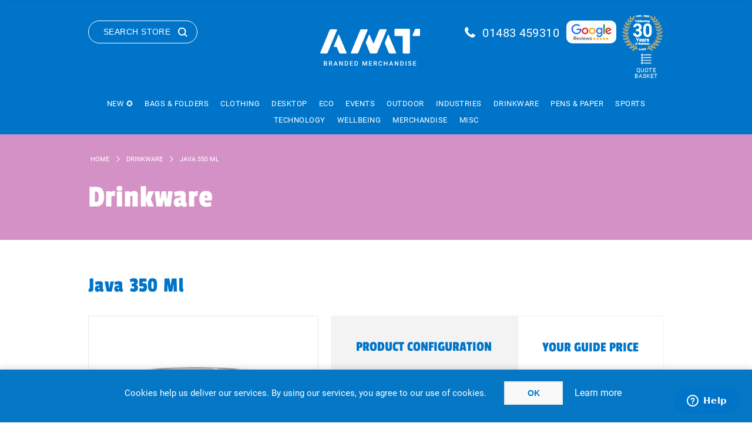

--- FILE ---
content_type: text/html; charset=utf-8
request_url: https://www.amtmarketing.com/mugs-drinkware/travel-reusable/travel-mugs-flasks/java-350-ml-amold515
body_size: 48994
content:



<!DOCTYPE html>
<html lang="en" dir="ltr" class="html-product-details-page">
<head>
    <title>Java 350 ml - Stainless steel travel mug | AMT Marketing Ltd</title>
    <meta http-equiv="Content-type" content="text/html;charset=UTF-8" />
    <meta name="description" content="Java 350 ml travel mug with leak-proof lid and double wall insulation for branding." />
    <meta name="keywords" content="Promotional Merchandise, Promotional Product, Business Gift, Corporate Gift, Conference Gift, Branded Item, Branded Merchandise, Business Gift House, Promotional Merchandise Suppliers, Business Gift Distributor, Promotional Giveaway, incentive ideas" />
    <meta name="generator" content="nopCommerce" />
    <meta name="viewport" content="width=device-width, initial-scale=1.0, minimum-scale=1.0, maximum-scale=2.0" />

    <meta property="og:type" content="product" />
<meta property="og:title" content="Java 350 ml" />
<meta property="og:description" content="Java 350 ml travel mug with leak-proof lid and double wall insulation for branding." />
<meta property="og:image" content="/images/thumbs/0026021_java-350-ml_600.jpeg" />
<meta property="og:image:url" content="/images/thumbs/0026021_java-350-ml_600.jpeg" />
<meta property="og:url" content="https://www.amtmarketing.com/mugs-drinkware/travel-reusable/travel-mugs-flasks/java-350-ml-amold515" />
<meta property="og:site_name" content="AMT Marketing UK Ltd" />
<meta property="twitter:card" content="summary" />
<meta property="twitter:site" content="AMT Marketing UK Ltd" />
<meta property="twitter:title" content="Java 350 ml" />
<meta property="twitter:description" content="Java 350 ml travel mug with leak-proof lid and double wall insulation for branding." />
<meta property="twitter:image" content="/images/thumbs/0026021_java-350-ml_600.jpeg" />
<meta property="twitter:url" content="https://www.amtmarketing.com/mugs-drinkware/travel-reusable/travel-mugs-flasks/java-350-ml-amold515" />
<script type="application/ld+json">{"@context":"https://schema.org","@type":"Product","name":"Java 350 ml","sku":"am-OLD515","description":"350ml insulated stainless steel travel mug.","image":"/images/thumbs/0026021_java-350-ml_600.jpeg","brand":[],"offers":{"@type":"Offer","url":"java-350-ml-amold515","availability":"https://schema.org/InStock","price":"10.65","priceCurrency":"GBP"},"review":[],"hasVariant":[]}</script>
<script type="application/ld+json">{"@context":"https://schema.org","@type":"BreadcrumbList","itemListElement":[{"@type":"ListItem","position":1,"item":{"@id":"https://www.amtmarketing.com/mugs-drinkware","name":"Drinkware"}},{"@type":"ListItem","position":2,"item":{"@id":"https://www.amtmarketing.com/mugs-drinkware/travel-reusable/travel-mugs-flasks/java-350-ml-amold515","name":"Java 350 ml"}}]}</script>

    

    
    
    
    
    
    
    
    
    
    

    


    

    <link rel="stylesheet" type="text/css" href="/Plugins/SevenSpikes.Core/Styles/perfect-scrollbar.min.css" />
<link rel="stylesheet" type="text/css" href="/Plugins/SevenSpikes.Core/Styles/simplebar.css" />
<link rel="stylesheet" type="text/css" href="/Themes/Brooklyn/Content/css/slick.css" />
<link rel="stylesheet" type="text/css" href="/Themes/Brooklyn/Content/css/slick-theme.css" />
<link rel="stylesheet" type="text/css" href="/Themes/Brooklyn/Content/css/jquery-ui.min.css" />
<link rel="stylesheet" type="text/css" href="/Themes/Brooklyn/Content/css/styles.css" />
<link rel="stylesheet" type="text/css" href="/Themes/Brooklyn/Content/css/tables.css" />
<link rel="stylesheet" type="text/css" href="/Themes/Brooklyn/Content/css/mobile.css" />
<link rel="stylesheet" type="text/css" href="/Themes/Brooklyn/Content/css/480.css" />
<link rel="stylesheet" type="text/css" href="/Themes/Brooklyn/Content/css/768.css" />
<link rel="stylesheet" type="text/css" href="/Themes/Brooklyn/Content/css/1024.css" />
<link rel="stylesheet" type="text/css" href="/Themes/Brooklyn/Content/css/1280.css" />
<link rel="stylesheet" type="text/css" href="/Themes/Brooklyn/Content/css/1400.css" />
<link rel="stylesheet" type="text/css" href="/lib_npm/magnific-popup/magnific-popup.css" />
<link rel="stylesheet" type="text/css" href="/Plugins/Akiko.Quote/Content/QuickQuote.css" />
<link rel="stylesheet" type="text/css" href="/Plugins/Akiko.Testimonial/Styles/slick.css" />
<link rel="stylesheet" type="text/css" href="/Plugins/Akiko.Testimonial/Styles/testimonials.css" />
<link rel="stylesheet" type="text/css" href="/Plugins/SevenSpikes.Nop.Plugins.MegaMenu/Themes/Brooklyn/Content/MegaMenu.css" />
<link rel="stylesheet" type="text/css" href="/Themes/Brooklyn/Content/css/theme.custom-1.css" />

    <!-- Global site tag (gtag.js) - Google Analytics -->
                <script async src='https://www.googletagmanager.com/gtag/js?id=UA-310509-1'></script>
                <script>
                  window.dataLayer = window.dataLayer || [];
                  function gtag(){dataLayer.push(arguments);}
                  gtag('js', new Date());

                  gtag('config', 'UA-310509-1');
                  
                </script>

    
    
    
    <link rel="shortcut icon" href="/icons/icons_0/favicon.ico">
    
    
    <!--Powered by nopCommerce - https://www.nopCommerce.com-->
    
</head>
<body class="product-details-page-body">
    <input name="__RequestVerificationToken" type="hidden" value="CfDJ8JikyBYdN05JvndK9aRoGVrZz5sBr8Wrmv_TzcWjXWjiqcb_svBCBeSk0iUM3m4u5roYhY7OMloqJee_TV35v9OeHnrOcj4kR6XkaWPPYAI1ZLByNu74n1G3shqSq4Dkxq9Y5ReOW6B2Bz_r6GDiziA" />
    




<div class="ajax-loading-block-window" style="display: none">
</div>
<div id="dialog-notifications-success" role="status" aria-live="polite" aria-atomic="true" title="Notification" style="display:none;">
</div>
<div id="dialog-notifications-error" role="alert" aria-live="assertive" aria-atomic="true" title="Error" style="display:none;">
</div>
<div id="dialog-notifications-warning" role="alert" aria-live="assertive" aria-atomic="true" title="Warning" style="display:none;">
</div>
<div id="bar-notification" class="bar-notification-container" role="status" aria-live="polite" aria-atomic="true" data-close="Close">
</div>


<div class="master-wrapper-page  items-per-row-four">
    




<div class="header header-2">
    
    <div class="header-upper">
        <div class="header-options-wrapper">
                <div class="search-wrapper">
                    <button class="button search-button">Search Store</button>
                </div>                
            



<div class="header-logo">
    <a href="/" class="logo">


<img alt="AMT Marketing UK Ltd" title="AMT Marketing UK Ltd" src="https://www.amtmarketing.com/images/thumbs/0030234_0027122_AMT_strap_white_logo.png" />
    </a>
</div>            <div class="menu-title mobile-menu-toggle">
                <span class="menu-toggle-icon"></span>
            </div>
            <div class="header-actions">
                <div class="phone-number">
					<a href="tel:01483 459310">01483 459310</a>
				</div>
                <div class="google-reviews-logo">
					<a href="https://www.google.com/search?sca_esv=6826f8eff1c5af49&rlz=1C1ONGR_en-GBGB1092GB1092&sxsrf=AE3TifMhvvEyEdgzc4WHWS5EQ2JYpTundw:1762337724040&si=AMgyJEuzsz2NflaaWzrzdpjxXXRaJ2hfdMsbe_mSWso6src8s257y0QBwr8KftPzyU75hDrbHaFNYjI_3qphTKdfIAVsZ8qg8sKl392IltwN-bTkvqI30LR1yFuLEumBjdZ4FeAHfhg8&q=AMT+Marketing+Reviews&sa=X&ved=2ahUKEwij4o_Q49qQAxVAXUEAHSskBbsQ0bkNegQIPhAE&biw=1920&bih=911&dpr=1" target="_blank"><img src="/Themes/Brooklyn/Content/img/google-reviews.png" alt="Google Reviews" /></a>
				</div>
				<div class="30years-logo">
					<img src="/Themes/Brooklyn/Content/img/30-Years-Gold-white.png" alt="AMT Logo 30 Years Gold" />
				</div>
                
                
           
                    <div class="enquiry_basket">
                        <a alt="Shopping cart" href="/quotebasket" class="ico-cart">
                            Quote Basket
                        </a>
                    </div>                    
            </div>
        </div>
    </div>
    <div class="header-lower">
        <div class="header-actions-wrapper">
            <div id="headerMenuParent">
                <div class="header-menu pictures-per-row-four">
                    <div class="close-menu">
                        <span>Close</span>
                    </div>











    <ul class="mega-menu"
        data-isRtlEnabled="false"
        data-enableClickForDropDown="false">


<li class=" root-category ">

    <a href="/new" class="" title="New &#x272A;" ><span> New &#x272A;</span></a>

</li>

<li class="has-sublist">

        <a class="with-subcategories" href="/bags-folders"><span>Bags &amp; Folders</span></a>

        <div class="plus-button"></div>
        <div class="sublist-wrap category-sublist tt=20">
            <div class="category-sublist-wrap">
                <div class="category-sublist-block">
                    <div class="category-sublist-list">
                        <ul class="sublist">
                            <li class="back-button">
                                <span>Back</span>
                            </li>
                            
        <li class="has-sublist">
<a href="/bags-folders/bags" title="Bags " class="with-subcategories"><span>Bags </span></a>
            <div class="plus-button"></div>
            <div class="sublist-wrap">
                <ul class="sublist">
                    <li class="back-button">
                        <span>Back</span>
                    </li>
                    
        <li>
 <a class="lastLevelCategory" href="/bags-folders/bags/cotton-shoppers" title="Cotton Shoppers"><span>Cotton Shoppers</span></a>
        </li>
        <li>
 <a class="lastLevelCategory" href="/bags-folders/bags/eco-plastic-bags" title="Eco Plastic Bags"><span>Eco Plastic Bags</span></a>
        </li>
        <li>
 <a class="lastLevelCategory" href="/bags-folders/bags/exhibition-event-bags" title="Exhibition &amp; Event Bags"><span>Exhibition &amp; Event Bags</span></a>
        </li>
        <li>
 <a class="lastLevelCategory" href="/bags-folders/bags/jute-bags" title="Jute Bags"><span>Jute Bags</span></a>
        </li>
        <li>
 <a class="lastLevelCategory" href="/bags-folders/bags/laptop-bags" title="Laptop Bags"><span>Laptop Bags</span></a>
        </li>
        <li>
 <a class="lastLevelCategory" href="/bags-folders/bags/paper-bags" title="Paper Bags"><span>Paper Bags</span></a>
        </li>
        <li>
 <a class="lastLevelCategory" href="/bags-folders/bags/reusable-bags" title="Reusable Bags"><span>Reusable Bags</span></a>
        </li>
        <li>
 <a class="lastLevelCategory" href="/bags-folders/bags/rope-handle-bags" title="Rope Handle Bags"><span>Rope Handle Bags</span></a>
        </li>


                </ul>
            </div>
        </li>
        <li class="has-sublist">
<a href="/bags-folders/folders" title="Folders " class="with-subcategories"><span>Folders </span></a>
            <div class="plus-button"></div>
            <div class="sublist-wrap">
                <ul class="sublist">
                    <li class="back-button">
                        <span>Back</span>
                    </li>
                    
        <li>
 <a class="lastLevelCategory" href="/bags-folders/folders/conference-folders" title="Conference Folders"><span>Conference Folders</span></a>
        </li>
        <li>
 <a class="lastLevelCategory" href="/bags-folders/folders/document-boxes-folders" title="Document Boxes &amp; Folders"><span>Document Boxes &amp; Folders</span></a>
        </li>
        <li>
 <a class="lastLevelCategory" href="/bags-folders/folders/leather-pu-folders" title="Leather / PU Folders"><span>Leather / PU Folders</span></a>
        </li>
        <li>
 <a class="lastLevelCategory" href="/bags-folders/folders/ring-binder" title="Ring binder"><span>Ring binder</span></a>
        </li>


                </ul>
            </div>
        </li>
        <li class="has-sublist">
<a href="/bags-folders/business-travel-bags" title="Business &amp; Travel Bags" class="with-subcategories"><span>Business &amp; Travel Bags</span></a>
            <div class="plus-button"></div>
            <div class="sublist-wrap">
                <ul class="sublist">
                    <li class="back-button">
                        <span>Back</span>
                    </li>
                    
        <li>
 <a class="lastLevelCategory" href="/bags-folders/business-travel-bags/business-card-holders-wallets" title="Business Card Holders &amp; Wallets"><span>Business Card Holders &amp; Wallets</span></a>
        </li>
        <li>
 <a class="lastLevelCategory" href="/bags-folders/business-travel-bags/business-conference-bags" title="Business &amp; Conference Bags"><span>Business &amp; Conference Bags</span></a>
        </li>
        <li>
 <a class="lastLevelCategory" href="/bags-folders/business-travel-bags/cooler-bags-lunch-boxes" title="Cooler Bags &amp; Lunch Boxes"><span>Cooler Bags &amp; Lunch Boxes</span></a>
        </li>
        <li>
 <a class="lastLevelCategory" href="/bags-folders/business-travel-bags/ogio-bags" title="Ogio Bags"><span>Ogio Bags</span></a>
        </li>
        <li>
 <a class="lastLevelCategory" href="/bags-folders/business-travel-bags/travel-sports-bags" title="Travel &amp; Sports Bags"><span>Travel &amp; Sports Bags</span></a>
        </li>
        <li>
 <a class="lastLevelCategory" href="/bags-folders/business-travel-bags/wenger-bags" title="Wenger Bags"><span>Wenger Bags</span></a>
        </li>


                </ul>
            </div>
        </li>
        <li class="has-sublist">
<a href="/bags-folders/backpacks-and-drawstring" title="Backpacks and Drawstring " class="with-subcategories"><span>Backpacks and Drawstring </span></a>
            <div class="plus-button"></div>
            <div class="sublist-wrap">
                <ul class="sublist">
                    <li class="back-button">
                        <span>Back</span>
                    </li>
                    
        <li>
 <a class="lastLevelCategory" href="/bags-folders/backpacks-and-drawstring/backpacks-rucksacks" title="Backpacks &amp; Rucksacks"><span>Backpacks &amp; Rucksacks</span></a>
        </li>
        <li>
 <a class="lastLevelCategory" href="/bags-folders/backpacks-and-drawstring/drawstring-bags" title="Drawstring Bags "><span>Drawstring Bags </span></a>
        </li>


                </ul>
            </div>
        </li>

                        </ul>
                    </div>
                </div>

        <div class="category-featured-product">
            <div class="featured-product">
                <div class="title">
                    <h2>Featured Product</h2>
                </div>
                <div class="product-image">
                    <a href="bag-with-coloured-trim-ie003610"><img src=https://cdn-staging.impressioneurope.co.uk/media/akefrqtg/003610-019999999-3d135-lft-pro01-fal.jpg?width=2000&amp;height=2000&amp;rmode=pad&amp;bgcolor=fff alt=Picture of Bag with coloured trim /></a>
                </div>
                <div class="product-info">
                    <a href="bag-with-coloured-trim-ie003610"><h3>Bag with coloured trim</h3></a>
                    <div class="description">Durable nonwoven tote with colourful trim and long handles.</div>
                </div>
            </div>
        </div>

            </div>
            
        </div>

</li>

<li class="has-sublist">

        <a class="with-subcategories" href="/clothing"><span>Clothing</span></a>

        <div class="plus-button"></div>
        <div class="sublist-wrap category-sublist tt=297">
            <div class="category-sublist-wrap">
                <div class="category-sublist-block">
                    <div class="category-sublist-list">
                        <ul class="sublist">
                            <li class="back-button">
                                <span>Back</span>
                            </li>
                            
        <li>
 <a class="lastLevelCategory" href="/clothing/premium-clothing" title="Premium Clothing"><span>Premium Clothing</span></a>
        </li>
        <li>
 <a class="lastLevelCategory" href="/clothing/t-shirt" title="T-Shirts"><span>T-Shirts</span></a>
        </li>
        <li>
 <a class="lastLevelCategory" href="/clothing/polo-shirts" title="Polo Shirts"><span>Polo Shirts</span></a>
        </li>
        <li>
 <a class="lastLevelCategory" href="/clothing/sweatshirts-2" title="Sweatshirts"><span>Sweatshirts</span></a>
        </li>
        <li>
 <a class="lastLevelCategory" href="/clothing/activewear" title="Activewear"><span>Activewear</span></a>
        </li>
        <li>
 <a class="lastLevelCategory" href="/clothing/hoodies" title="Hoodies"><span>Hoodies</span></a>
        </li>
        <li>
 <a class="lastLevelCategory" href="/clothing/joggers" title="Joggers"><span>Joggers</span></a>
        </li>
        <li>
 <a class="lastLevelCategory" href="/clothing/shirts-blouses" title="Shirts &amp; Blouses"><span>Shirts &amp; Blouses</span></a>
        </li>
        <li>
 <a class="lastLevelCategory" href="/clothing/knitwear" title="Knitwear"><span>Knitwear</span></a>
        </li>
        <li>
 <a class="lastLevelCategory" href="/clothing/fleece-jackets" title="Fleece Jackets"><span>Fleece Jackets</span></a>
        </li>
        <li>
 <a class="lastLevelCategory" href="/clothing/softshell-jackets" title="Softshell Jackets"><span>Softshell Jackets</span></a>
        </li>
        <li>
 <a class="lastLevelCategory" href="/clothing/jackets" title="Jackets"><span>Jackets</span></a>
        </li>
        <li>
 <a class="lastLevelCategory" href="/clothing/bodywarmer" title="Bodywarmer"><span>Bodywarmer</span></a>
        </li>
        <li>
 <a class="lastLevelCategory" href="/clothing/headwear" title="Headwear"><span>Headwear</span></a>
        </li>
        <li>
 <a class="lastLevelCategory" href="/clothing/childrenswear" title="Childrenswear"><span>Childrenswear</span></a>
        </li>
        <li>
 <a class="lastLevelCategory" href="/clothing/baby-toddler" title="Baby &amp; Toddler"><span>Baby &amp; Toddler</span></a>
        </li>
        <li>
 <a class="lastLevelCategory" href="/clothing/trousers-coveralls" title="Trousers &amp; Coveralls"><span>Trousers &amp; Coveralls</span></a>
        </li>
        <li>
 <a class="lastLevelCategory" href="/clothing/shorts-2" title="Shorts"><span>Shorts</span></a>
        </li>
        <li>
 <a class="lastLevelCategory" href="/clothing/chefwear" title="Chefwear"><span>Chefwear</span></a>
        </li>
        <li>
 <a class="lastLevelCategory" href="/clothing/hi-vis-ppe" title="Hi Vis &amp; PPE"><span>Hi Vis &amp; PPE</span></a>
        </li>
        <li>
 <a class="lastLevelCategory" href="/clothing/socks" title="Socks"><span>Socks</span></a>
        </li>

                        </ul>
                    </div>
                </div>

        <div class="category-featured-product">
            <div class="featured-product">
                <div class="title">
                    <h2>Featured Product</h2>
                </div>
                <div class="product-image">
                    <a href="eco-premium-sweatshirt-ba0s701m0"><img src=https://myebrochure.co.uk/images/products/prod__0s701m0_167432.jpg alt=Picture of Eco Premium Sweatshirt /></a>
                </div>
                <div class="product-info">
                    <a href="eco-premium-sweatshirt-ba0s701m0"><h3>Eco Premium Sweatshirt</h3></a>
                    <div class="description">Soft, eco-friendly sweatshirt with recycled and US-grown cotton.</div>
                </div>
            </div>
        </div>

            </div>
            
        </div>

</li>

<li class="has-sublist">

        <a class="with-subcategories" href="/desktop"><span>Desktop</span></a>

        <div class="plus-button"></div>
        <div class="sublist-wrap category-sublist tt=21">
            <div class="category-sublist-wrap">
                <div class="category-sublist-block">
                    <div class="category-sublist-list">
                        <ul class="sublist">
                            <li class="back-button">
                                <span>Back</span>
                            </li>
                            
        <li class="has-sublist">
<a href="/desktop/mousemats-coasters" title="Mousemats &amp; Coasters " class="with-subcategories"><span>Mousemats &amp; Coasters </span></a>
            <div class="plus-button"></div>
            <div class="sublist-wrap">
                <ul class="sublist">
                    <li class="back-button">
                        <span>Back</span>
                    </li>
                    
        <li>
 <a class="lastLevelCategory" href="/desktop/mousemats-coasters/coasters" title="Coasters "><span>Coasters </span></a>
        </li>
        <li>
 <a class="lastLevelCategory" href="/desktop/mousemats-coasters/mouse-mats-wrist-rests" title="Mouse Mats &amp; Wrist Rests"><span>Mouse Mats &amp; Wrist Rests</span></a>
        </li>


                </ul>
            </div>
        </li>
        <li class="has-sublist">
<a href="/desktop/desk-items" title="Desk Items" class="with-subcategories"><span>Desk Items</span></a>
            <div class="plus-button"></div>
            <div class="sublist-wrap">
                <ul class="sublist">
                    <li class="back-button">
                        <span>Back</span>
                    </li>
                    
        <li>
 <a class="lastLevelCategory" href="/desktop/desk-items/calculators" title="Calculators"><span>Calculators</span></a>
        </li>
        <li>
 <a class="lastLevelCategory" href="/desktop/desk-items/desk-technology" title="Desk Technology"><span>Desk Technology</span></a>
        </li>
        <li>
 <a class="lastLevelCategory" href="/desktop/desk-items/magnifiers" title="Magnifiers"><span>Magnifiers</span></a>
        </li>
        <li>
 <a class="lastLevelCategory" href="/desktop/desk-items/stationery" title="Stationery"><span>Stationery</span></a>
        </li>
        <li>
 <a class="lastLevelCategory" href="/desktop/desk-items/stress-toys" title="Stress Toys"><span>Stress Toys</span></a>
        </li>


                </ul>
            </div>
        </li>

                        </ul>
                    </div>
                </div>

        <div class="category-featured-product">
            <div class="featured-product">
                <div class="title">
                    <h2>Featured Product</h2>
                </div>
                <div class="product-image">
                    <a href="bamboo-coaster-set-4pc-ie429379"><img src=https://cdn-staging.impressioneurope.co.uk/media/vh4nt5sr/429379-823999999-3d045-rgt-pro01-fal.jpg?width=2000&amp;height=2000&amp;rmode=pad&amp;bgcolor=fff alt=Picture of Bamboo coaster set (4pc) /></a>
                </div>
                <div class="product-info">
                    <a href="bamboo-coaster-set-4pc-ie429379"><h3>Bamboo coaster set (4pc)</h3></a>
                    <div class="description">Eco-friendly Bamboo coaster set (4pc) with tray in gift box.</div>
                </div>
            </div>
        </div>

            </div>
            
        </div>

</li>

<li class="has-sublist">

        <a class="with-subcategories" href="/eco"><span>Eco</span></a>

        <div class="plus-button"></div>
        <div class="sublist-wrap category-sublist tt=3">
            <div class="category-sublist-wrap">
                <div class="category-sublist-block">
                    <div class="category-sublist-list">
                        <ul class="sublist">
                            <li class="back-button">
                                <span>Back</span>
                            </li>
                            
        <li class="has-sublist">
<a href="/eco/eco-drink-confectionary" title="Eco Drink &amp; Confectionary " class="with-subcategories"><span>Eco Drink &amp; Confectionary </span></a>
            <div class="plus-button"></div>
            <div class="sublist-wrap">
                <ul class="sublist">
                    <li class="back-button">
                        <span>Back</span>
                    </li>
                    
        <li>
 <a class="lastLevelCategory" href="/eco/eco-drink-confectionary/eco-confectionery" title="Eco Confectionery"><span>Eco Confectionery</span></a>
        </li>
        <li>
 <a class="lastLevelCategory" href="/eco/eco-drink-confectionary/eco-drinkware" title="Eco Drinkware"><span>Eco Drinkware</span></a>
        </li>
        <li>
 <a class="lastLevelCategory" href="/eco/eco-drink-confectionary/eco-packaging-sweets" title="Eco Packaging Sweets"><span>Eco Packaging Sweets</span></a>
        </li>
        <li>
 <a class="lastLevelCategory" href="/eco/eco-drink-confectionary/eco-water-bottles" title="Eco Water Bottles"><span>Eco Water Bottles</span></a>
        </li>
        <li>
 <a class="lastLevelCategory" href="/eco/eco-drink-confectionary/reusable-cups" title="Reusable Cups"><span>Reusable Cups</span></a>
        </li>


                </ul>
            </div>
        </li>
        <li class="has-sublist">
<a href="/eco/eco-bags-clothing" title="Eco Bags &amp; Clothing " class="with-subcategories"><span>Eco Bags &amp; Clothing </span></a>
            <div class="plus-button"></div>
            <div class="sublist-wrap">
                <ul class="sublist">
                    <li class="back-button">
                        <span>Back</span>
                    </li>
                    
        <li>
 <a class="lastLevelCategory" href="/eco/eco-bags-clothing/eco-clothing" title="Eco Clothing"><span>Eco Clothing</span></a>
        </li>
        <li>
 <a class="lastLevelCategory" href="/eco/eco-bags-clothing/eco-plastic-bags-2" title="Eco Plastic Bags "><span>Eco Plastic Bags </span></a>
        </li>
        <li>
 <a class="lastLevelCategory" href="/eco/eco-bags-clothing/cotton-shoppers-4" title="Cotton Shoppers"><span>Cotton Shoppers</span></a>
        </li>
        <li>
 <a class="lastLevelCategory" href="/eco/eco-bags-clothing/reusable-bags-2" title="Reusable Bags"><span>Reusable Bags</span></a>
        </li>


                </ul>
            </div>
        </li>
        <li class="has-sublist">
<a href="/eco/eco-giveaways" title="Eco Giveaways " class="with-subcategories"><span>Eco Giveaways </span></a>
            <div class="plus-button"></div>
            <div class="sublist-wrap">
                <ul class="sublist">
                    <li class="back-button">
                        <span>Back</span>
                    </li>
                    
        <li>
 <a class="lastLevelCategory" href="/eco/eco-giveaways/eco-giveaways-2" title="Eco Giveaways"><span>Eco Giveaways</span></a>
        </li>
        <li>
 <a class="lastLevelCategory" href="/eco/eco-giveaways/eco-lanyards" title="Eco Lanyards"><span>Eco Lanyards</span></a>
        </li>
        <li>
 <a class="lastLevelCategory" href="/eco/eco-giveaways/eco-paper-pads" title="Eco Paper &amp; Pads"><span>Eco Paper &amp; Pads</span></a>
        </li>
        <li>
 <a class="lastLevelCategory" href="/eco/eco-giveaways/eco-pens-pencils" title="Eco Pens &amp; Pencils"><span>Eco Pens &amp; Pencils</span></a>
        </li>
        <li>
 <a class="lastLevelCategory" href="/eco/eco-giveaways/seeds" title="Seeds"><span>Seeds</span></a>
        </li>


                </ul>
            </div>
        </li>
        <li class="has-sublist">
<a href="/eco/eco-tech" title="Eco Tech" class="with-subcategories"><span>Eco Tech</span></a>
            <div class="plus-button"></div>
            <div class="sublist-wrap">
                <ul class="sublist">
                    <li class="back-button">
                        <span>Back</span>
                    </li>
                    
        <li>
 <a class="lastLevelCategory" href="/eco/eco-tech/eco-earphones-headphones" title="Eco Earphones &amp; Headphones"><span>Eco Earphones &amp; Headphones</span></a>
        </li>
        <li>
 <a class="lastLevelCategory" href="/eco/eco-tech/eco-powerbanks" title="Eco Powerbanks "><span>Eco Powerbanks </span></a>
        </li>
        <li>
 <a class="lastLevelCategory" href="/eco/eco-tech/eco-speakers" title="Eco Speakers"><span>Eco Speakers</span></a>
        </li>
        <li>
 <a class="lastLevelCategory" href="/eco/eco-tech/eco-wireless-charging-cables" title="Eco Wireless &amp; Charging Cables"><span>Eco Wireless &amp; Charging Cables</span></a>
        </li>
        <li>
 <a class="lastLevelCategory" href="/eco/eco-tech/solar-power" title="Solar Power"><span>Solar Power</span></a>
        </li>


                </ul>
            </div>
        </li>
        <li class="has-sublist">
<a href="/eco/eco-themes" title="Eco Themes " class="with-subcategories"><span>Eco Themes </span></a>
            <div class="plus-button"></div>
            <div class="sublist-wrap">
                <ul class="sublist">
                    <li class="back-button">
                        <span>Back</span>
                    </li>
                    
        <li>
 <a class="lastLevelCategory" href="/eco/eco-themes/biodegradable-items" title="Biodegradable Items"><span>Biodegradable Items</span></a>
        </li>
        <li>
 <a class="lastLevelCategory" href="/eco/eco-themes/environmental-items" title="Environmental Items"><span>Environmental Items</span></a>
        </li>
        <li>
 <a class="lastLevelCategory" href="/eco/eco-themes/made-in-the-uk" title="Made in the UK "><span>Made in the UK </span></a>
        </li>
        <li>
 <a class="lastLevelCategory" href="/eco/eco-themes/recycled-items" title="Recycled Items"><span>Recycled Items</span></a>
        </li>
        <li>
 <a class="lastLevelCategory" href="/eco/eco-themes/reusable-items" title="Reusable Items"><span>Reusable Items</span></a>
        </li>


                </ul>
            </div>
        </li>

                        </ul>
                    </div>
                </div>

        <div class="category-featured-product">
            <div class="featured-product">
                <div class="title">
                    <h2>Featured Product</h2>
                </div>
                <div class="product-image">
                    <a href="10mm-plant-silk-lanyard-ampsl10"><img src=/images/thumbs/0026566_10mm-plant-silk-lanyard_600.jpeg alt=Picture of 10mm Plant Silk Lanyard /></a>
                </div>
                <div class="product-info">
                    <a href="10mm-plant-silk-lanyard-ampsl10"><h3>10mm Plant Silk Lanyard</h3></a>
                    <div class="description">Eco-friendly 10mm lanyard from recycled plant stems.</div>
                </div>
            </div>
        </div>

            </div>
            
        </div>

</li>

<li class="has-sublist">

        <a class="with-subcategories" href="/events"><span>Events</span></a>

        <div class="plus-button"></div>
        <div class="sublist-wrap category-sublist tt=22">
            <div class="category-sublist-wrap">
                <div class="category-sublist-block">
                    <div class="category-sublist-list">
                        <ul class="sublist">
                            <li class="back-button">
                                <span>Back</span>
                            </li>
                            
        <li class="has-sublist">
<a href="/events/exhibition-shows" title="Exhibition &amp; Shows " class="with-subcategories"><span>Exhibition &amp; Shows </span></a>
            <div class="plus-button"></div>
            <div class="sublist-wrap">
                <ul class="sublist">
                    <li class="back-button">
                        <span>Back</span>
                    </li>
                    
        <li>
 <a class="lastLevelCategory" href="/events/exhibition-shows/balloons" title="Balloons"><span>Balloons</span></a>
        </li>
        <li>
 <a class="lastLevelCategory" href="/events/exhibition-shows/bugs" title="Bugs"><span>Bugs</span></a>
        </li>
        <li>
 <a class="lastLevelCategory" href="/events/exhibition-shows/childrens-items" title="Childrens Items"><span>Childrens Items</span></a>
        </li>
        <li>
 <a class="lastLevelCategory" href="/events/exhibition-shows/exhibition" title="Exhibition"><span>Exhibition</span></a>
        </li>
        <li>
 <a class="lastLevelCategory" href="/events/exhibition-shows/flags-and-banners" title="Flags and Banners"><span>Flags and Banners</span></a>
        </li>
        <li>
 <a class="lastLevelCategory" href="/events/exhibition-shows/fridge-magnets" title="Fridge Magnets &amp; Stickers"><span>Fridge Magnets &amp; Stickers</span></a>
        </li>
        <li>
 <a class="lastLevelCategory" href="/events/exhibition-shows/lanyards" title="Lanyards &amp; Badges"><span>Lanyards &amp; Badges</span></a>
        </li>
        <li>
 <a class="lastLevelCategory" href="/events/exhibition-shows/tangle" title="Tangle"><span>Tangle</span></a>
        </li>
        <li>
 <a class="lastLevelCategory" href="/events/exhibition-shows/branded-teddy-bears" title="Teddy Bears"><span>Teddy Bears</span></a>
        </li>


                </ul>
            </div>
        </li>
        <li class="has-sublist">
<a href="/events/confectionery-drinks-" title="Confectionery &amp; Drinks " class="with-subcategories"><span>Confectionery &amp; Drinks </span></a>
            <div class="plus-button"></div>
            <div class="sublist-wrap">
                <ul class="sublist">
                    <li class="back-button">
                        <span>Back</span>
                    </li>
                    
        <li>
 <a class="lastLevelCategory" href="/events/confectionery-drinks-/chocolates" title="Chocolates"><span>Chocolates</span></a>
        </li>
        <li>
 <a class="lastLevelCategory" href="/events/confectionery-drinks-/drinks" title="Drinks"><span>Drinks</span></a>
        </li>
        <li>
 <a class="lastLevelCategory" href="/events/confectionery-drinks-/luxury-chocolates" title="Luxury Chocolates"><span>Luxury Chocolates</span></a>
        </li>
        <li>
 <a class="lastLevelCategory" href="/events/confectionery-drinks-/snacks" title="Snacks"><span>Snacks</span></a>
        </li>
        <li>
 <a class="lastLevelCategory" href="/events/confectionery-drinks-/sweets-2" title="Sweets"><span>Sweets</span></a>
        </li>


                </ul>
            </div>
        </li>
        <li class="has-sublist">
<a href="/events/seasonal" title="Seasonal " class="with-subcategories"><span>Seasonal </span></a>
            <div class="plus-button"></div>
            <div class="sublist-wrap">
                <ul class="sublist">
                    <li class="back-button">
                        <span>Back</span>
                    </li>
                    
        <li>
 <a class="lastLevelCategory" href="/events/seasonal/advent-calendars" title="Advent Calendars"><span>Advent Calendars</span></a>
        </li>
        <li>
 <a class="lastLevelCategory" href="/events/seasonal/christmas-gifts" title="Christmas Gifts"><span>Christmas Gifts</span></a>
        </li>
        <li>
 <a class="lastLevelCategory" href="/events/seasonal/easter-gifts" title="Easter Gifts"><span>Easter Gifts</span></a>
        </li>
        <li>
 <a class="lastLevelCategory" href="/events/seasonal/festival-giveaways" title="Festival Giveaways"><span>Festival Giveaways</span></a>
        </li>
        <li>
 <a class="lastLevelCategory" href="/events/seasonal/freshers-giveaways" title="Freshers Giveaways"><span>Freshers Giveaways</span></a>
        </li>
        <li>
 <a class="lastLevelCategory" href="/events/seasonal/halloween" title="Halloween"><span>Halloween</span></a>
        </li>
        <li>
 <a class="lastLevelCategory" href="/events/seasonal/pride" title="Pride "><span>Pride </span></a>
        </li>
        <li>
 <a class="lastLevelCategory" href="/events/seasonal/summer-giveaways" title="Summer Giveaways"><span>Summer Giveaways</span></a>
        </li>
        <li>
 <a class="lastLevelCategory" href="/events/seasonal/valentines-day-2" title="Valentines Day"><span>Valentines Day</span></a>
        </li>
        <li>
 <a class="lastLevelCategory" href="/events/seasonal/winter-gifts" title="Winter Gifts"><span>Winter Gifts</span></a>
        </li>


                </ul>
            </div>
        </li>

                        </ul>
                    </div>
                </div>

        <div class="category-featured-product">
            <div class="featured-product">
                <div class="title">
                    <h2>Featured Product</h2>
                </div>
                <div class="product-image">
                    <a href="body-flags-amamtbf"><img src=/images/thumbs/0003504_body-flags_600.jpeg alt=Picture of Body Flags /></a>
                </div>
                <div class="product-info">
                    <a href="body-flags-amamtbf"><h3>Body Flags</h3></a>
                    <div class="description">Large polyester body flags for events.</div>
                </div>
            </div>
        </div>

            </div>
            
        </div>

</li>

<li class="has-sublist">

        <a class="with-subcategories" href="/outdoor"><span>Outdoor</span></a>

        <div class="plus-button"></div>
        <div class="sublist-wrap category-sublist tt=24">
            <div class="category-sublist-wrap">
                <div class="category-sublist-block">
                    <div class="category-sublist-list">
                        <ul class="sublist">
                            <li class="back-button">
                                <span>Back</span>
                            </li>
                            
        <li class="has-sublist">
<a href="/outdoor/summer" title="Summer " class="with-subcategories"><span>Summer </span></a>
            <div class="plus-button"></div>
            <div class="sublist-wrap">
                <ul class="sublist">
                    <li class="back-button">
                        <span>Back</span>
                    </li>
                    
        <li>
 <a class="lastLevelCategory" href="/outdoor/summer/beach-items" title="Beach Items"><span>Beach Items</span></a>
        </li>
        <li>
 <a class="lastLevelCategory" href="/outdoor/summer/flip-flops" title="Flip Flops"><span>Flip Flops</span></a>
        </li>
        <li>
 <a class="lastLevelCategory" href="/outdoor/summer/branded-hand-fans" title="Hand Fans"><span>Hand Fans</span></a>
        </li>
        <li>
 <a class="lastLevelCategory" href="/outdoor/summer/paddle-boards" title="Paddle Boards "><span>Paddle Boards </span></a>
        </li>
        <li>
 <a class="lastLevelCategory" href="/outdoor/summer/picnic-items" title="Picnic Items"><span>Picnic Items</span></a>
        </li>
        <li>
 <a class="lastLevelCategory" href="/outdoor/summer/sunglasses-4" title="Sunglasses"><span>Sunglasses</span></a>
        </li>


                </ul>
            </div>
        </li>
        <li class="has-sublist">
<a href="/outdoor/toys" title="Toys " class="with-subcategories"><span>Toys </span></a>
            <div class="plus-button"></div>
            <div class="sublist-wrap">
                <ul class="sublist">
                    <li class="back-button">
                        <span>Back</span>
                    </li>
                    
        <li>
 <a class="lastLevelCategory" href="/outdoor/toys/air-toys" title="Air Toys"><span>Air Toys</span></a>
        </li>
        <li>
 <a class="lastLevelCategory" href="/outdoor/toys/beach-balls" title="Beach Balls"><span>Beach Balls</span></a>
        </li>
        <li>
 <a class="lastLevelCategory" href="/outdoor/toys/frisbees" title="Frisbees"><span>Frisbees</span></a>
        </li>
        <li>
 <a class="lastLevelCategory" href="/outdoor/toys/kites" title="Kites"><span>Kites</span></a>
        </li>


                </ul>
            </div>
        </li>
        <li class="has-sublist">
<a href="/outdoor/outdoor-2" title="Outdoor " class="with-subcategories"><span>Outdoor </span></a>
            <div class="plus-button"></div>
            <div class="sublist-wrap">
                <ul class="sublist">
                    <li class="back-button">
                        <span>Back</span>
                    </li>
                    
        <li>
 <a class="lastLevelCategory" href="/outdoor/outdoor-2/bike-accessories" title="Bike Accessories"><span>Bike Accessories</span></a>
        </li>
        <li>
 <a class="lastLevelCategory" href="/outdoor/outdoor-2/dog-items" title="Dog Items"><span>Dog Items</span></a>
        </li>
        <li>
 <a class="lastLevelCategory" href="/outdoor/outdoor-2/gardening" title="Gardening"><span>Gardening</span></a>
        </li>
        <li>
 <a class="lastLevelCategory" href="/outdoor/outdoor-2/hats-2" title="Hats"><span>Hats</span></a>
        </li>
        <li>
 <a class="lastLevelCategory" href="/outdoor/outdoor-2/outdoor-items" title="Outdoor Items"><span>Outdoor Items</span></a>
        </li>
        <li>
 <a class="lastLevelCategory" href="/outdoor/outdoor-2/umbrellas-and-parasols" title="Umbrellas and Parasols"><span>Umbrellas and Parasols</span></a>
        </li>


                </ul>
            </div>
        </li>
        <li class="has-sublist">
<a href="/outdoor/tools-safety" title="Tools &amp; Safety " class="with-subcategories"><span>Tools &amp; Safety </span></a>
            <div class="plus-button"></div>
            <div class="sublist-wrap">
                <ul class="sublist">
                    <li class="back-button">
                        <span>Back</span>
                    </li>
                    
        <li>
 <a class="lastLevelCategory" href="/outdoor/tools-safety/binoculars" title="Binoculars"><span>Binoculars</span></a>
        </li>
        <li>
 <a class="lastLevelCategory" href="/outdoor/tools-safety/compasses" title="Compasses"><span>Compasses</span></a>
        </li>
        <li>
 <a class="lastLevelCategory" href="/outdoor/tools-safety/first-aid-kit" title="First Aid Kit"><span>First Aid Kit</span></a>
        </li>
        <li>
 <a class="lastLevelCategory" href="/outdoor/tools-safety/torches-tools" title="Torches &amp; Tools"><span>Torches &amp; Tools</span></a>
        </li>


                </ul>
            </div>
        </li>

                        </ul>
                    </div>
                </div>

        <div class="category-featured-product">
            <div class="featured-product">
                <div class="title">
                    <h2>Featured Product</h2>
                </div>
                <div class="product-image">
                    <a href="rainbow-polyester-umbrella-ie004058"><img src=https://cdn-staging.impressioneurope.co.uk/media/2f3fct5l/004058-009999999-3d135-ins-pro01-fal.jpg?width=2000&amp;height=2000&amp;rmode=pad&amp;bgcolor=fff alt=Picture of Rainbow polyester umbrella /></a>
                </div>
                <div class="product-info">
                    <a href="rainbow-polyester-umbrella-ie004058"><h3>Rainbow polyester umbrella</h3></a>
                    <div class="description">Manual umbrella with 16 coloured panels and wooden handle.</div>
                </div>
            </div>
        </div>

            </div>
            
        </div>

</li>

<li class="has-sublist">

        <a class="with-subcategories" href="/industries"><span>Industries</span></a>

        <div class="plus-button"></div>
        <div class="sublist-wrap category-sublist tt=26">
            <div class="category-sublist-wrap">
                <div class="category-sublist-block">
                    <div class="category-sublist-list">
                        <ul class="sublist">
                            <li class="back-button">
                                <span>Back</span>
                            </li>
                            
        <li>
 <a class="lastLevelCategory" href="/industries/car-automotive" title="Car &amp; Automotive"><span>Car &amp; Automotive</span></a>
        </li>
        <li>
 <a class="lastLevelCategory" href="/industries/charity-items" title="Charity Items"><span>Charity Items</span></a>
        </li>
        <li>
 <a class="lastLevelCategory" href="/industries/construction" title="Construction"><span>Construction</span></a>
        </li>
        <li>
 <a class="lastLevelCategory" href="/industries/health-fitness" title="Health &amp; Fitness "><span>Health &amp; Fitness </span></a>
        </li>
        <li>
 <a class="lastLevelCategory" href="/industries/hospitality" title="Hospitality"><span>Hospitality</span></a>
        </li>
        <li>
 <a class="lastLevelCategory" href="/industries/pharmaceutical" title="Pharmaceutical"><span>Pharmaceutical</span></a>
        </li>
        <li>
 <a class="lastLevelCategory" href="/industries/education" title="Education"><span>Education</span></a>
        </li>
        <li>
 <a class="lastLevelCategory" href="/industries/travel" title="Travel"><span>Travel</span></a>
        </li>
        <li>
 <a class="lastLevelCategory" href="/industries/university-items" title="University Items"><span>University Items</span></a>
        </li>
        <li>
 <a class="lastLevelCategory" href="/industries/veterinarian" title="Veterinarian"><span>Veterinarian</span></a>
        </li>

                        </ul>
                    </div>
                </div>


            </div>
            
        </div>

</li>

<li class="has-sublist">

        <a class="with-subcategories" href="/mugs-drinkware"><span>Drinkware</span></a>

        <div class="plus-button"></div>
        <div class="sublist-wrap category-sublist tt=29">
            <div class="category-sublist-wrap">
                <div class="category-sublist-block">
                    <div class="category-sublist-list">
                        <ul class="sublist">
                            <li class="back-button">
                                <span>Back</span>
                            </li>
                            
        <li class="has-sublist">
<a href="/mugs-drinkware/mugs" title="Mugs " class="with-subcategories"><span>Mugs </span></a>
            <div class="plus-button"></div>
            <div class="sublist-wrap">
                <ul class="sublist">
                    <li class="back-button">
                        <span>Back</span>
                    </li>
                    
        <li>
 <a class="lastLevelCategory" href="/mugs-drinkware/mugs/bone-china" title="Bone China"><span>Bone China</span></a>
        </li>
        <li>
 <a class="lastLevelCategory" href="/mugs-drinkware/mugs/ceramic-mugs" title="Ceramic Mugs"><span>Ceramic Mugs</span></a>
        </li>
        <li>
 <a class="lastLevelCategory" href="/mugs-drinkware/mugs/glass-mugs" title="Glass Mugs"><span>Glass Mugs</span></a>
        </li>


                </ul>
            </div>
        </li>
        <li class="has-sublist">
<a href="/mugs-drinkware/bottles" title="Bottles " class="with-subcategories"><span>Bottles </span></a>
            <div class="plus-button"></div>
            <div class="sublist-wrap">
                <ul class="sublist">
                    <li class="back-button">
                        <span>Back</span>
                    </li>
                    
        <li>
 <a class="lastLevelCategory" href="/mugs-drinkware/bottles/metal-bottles" title="Metal Bottles"><span>Metal Bottles</span></a>
        </li>
        <li>
 <a class="lastLevelCategory" href="/mugs-drinkware/bottles/protein-shakers-2" title="Protein Shakers"><span>Protein Shakers</span></a>
        </li>
        <li>
 <a class="lastLevelCategory" href="/mugs-drinkware/bottles/sports-bottles" title="Sports Bottles"><span>Sports Bottles</span></a>
        </li>
        <li>
 <a class="lastLevelCategory" href="/mugs-drinkware/bottles/water-bottles" title="Water Bottles"><span>Water Bottles</span></a>
        </li>


                </ul>
            </div>
        </li>
        <li class="has-sublist">
<a href="/mugs-drinkware/travel-reusable" title="Travel &amp; Reusable " class="with-subcategories"><span>Travel &amp; Reusable </span></a>
            <div class="plus-button"></div>
            <div class="sublist-wrap">
                <ul class="sublist">
                    <li class="back-button">
                        <span>Back</span>
                    </li>
                    
        <li>
 <a class="lastLevelCategory" href="/mugs-drinkware/travel-reusable/eco-drinkware-2" title="Eco Drinkware"><span>Eco Drinkware</span></a>
        </li>
        <li>
 <a class="lastLevelCategory" href="/mugs-drinkware/travel-reusable/reusable-cups-2-2" title="Reusable Cups"><span>Reusable Cups</span></a>
        </li>
        <li>
 <a class="lastLevelCategory" href="/mugs-drinkware/travel-reusable/travel-mugs-flasks" title="Travel Mugs &amp; Flasks"><span>Travel Mugs &amp; Flasks</span></a>
        </li>
        <li>
 <a class="lastLevelCategory" href="/mugs-drinkware/travel-reusable/stanley-cups" title="Branded Stanley Cups"><span>Branded Stanley Cups</span></a>
        </li>


                </ul>
            </div>
        </li>
        <li class="has-sublist">
<a href="/mugs-drinkware/glasses-2" title="Glasses " class="with-subcategories"><span>Glasses </span></a>
            <div class="plus-button"></div>
            <div class="sublist-wrap">
                <ul class="sublist">
                    <li class="back-button">
                        <span>Back</span>
                    </li>
                    
        <li>
 <a class="lastLevelCategory" href="/mugs-drinkware/glasses-2/glassware" title=" Glassware"><span> Glassware</span></a>
        </li>
        <li>
 <a class="lastLevelCategory" href="/mugs-drinkware/glasses-2/pint-glasses-tankards" title="Pint Glasses &amp; Tankards "><span>Pint Glasses &amp; Tankards </span></a>
        </li>
        <li>
 <a class="lastLevelCategory" href="/mugs-drinkware/glasses-2/tumblers-wine" title="Tumblers &amp; Wine"><span>Tumblers &amp; Wine</span></a>
        </li>


                </ul>
            </div>
        </li>

                        </ul>
                    </div>
                </div>

        <div class="category-featured-product">
            <div class="featured-product">
                <div class="title">
                    <h2>Featured Product</h2>
                </div>
                <div class="product-image">
                    <a href="recycled-stainless-steel-double-walled-drinking-mug-500ml-ie1267378"><img src=https://cdn-staging.impressioneurope.co.uk/media/txuhrtcq/000001267378-005999999-2d090-bck-pro01-2025-fal.jpg?width=2000&amp;height=2000&amp;rmode=pad&amp;bgcolor=fff alt=Picture of Recycled stainless steel double walled drinking mug (500ml) /></a>
                </div>
                <div class="product-info">
                    <a href="recycled-stainless-steel-double-walled-drinking-mug-500ml-ie1267378"><h3>Recycled stainless steel double walled drinking mug (500ml)</h3></a>
                    <div class="description">500ml recycled stainless steel double walled drinking mug with engraved logo.</div>
                </div>
            </div>
        </div>

            </div>
            
        </div>

</li>

<li class="has-sublist">

        <a class="with-subcategories" href="/pens-paper"><span>Pens &amp; Paper</span></a>

        <div class="plus-button"></div>
        <div class="sublist-wrap category-sublist tt=23">
            <div class="category-sublist-wrap">
                <div class="category-sublist-block">
                    <div class="category-sublist-list">
                        <ul class="sublist">
                            <li class="back-button">
                                <span>Back</span>
                            </li>
                            
        <li class="has-sublist">
<a href="/pens-paper/pens-pencils" title="Pens &amp; Pencils " class="with-subcategories"><span>Pens &amp; Pencils </span></a>
            <div class="plus-button"></div>
            <div class="sublist-wrap">
                <ul class="sublist">
                    <li class="back-button">
                        <span>Back</span>
                    </li>
                    
        <li>
 <a class="lastLevelCategory" href="/pens-paper/pens-pencils/pens" title="Pens"><span>Pens</span></a>
        </li>
        <li>
 <a class="lastLevelCategory" href="/pens-paper/pens-pencils/pencils" title="Pencils"><span>Pencils</span></a>
        </li>
        <li>
 <a class="lastLevelCategory" href="/pens-paper/pens-pencils/engraved-pens" title="Engraved Pens"><span>Engraved Pens</span></a>
        </li>
        <li>
 <a class="lastLevelCategory" href="/pens-paper/pens-pencils/executive-pens" title="Executive Pens"><span>Executive Pens</span></a>
        </li>
        <li>
 <a class="lastLevelCategory" href="/pens-paper/pens-pencils/highlighter-pens" title="Highlighter Pens"><span>Highlighter Pens</span></a>
        </li>
        <li>
 <a class="lastLevelCategory" href="/pens-paper/pens-pencils/metal-pens" title="Metal Pens"><span>Metal Pens</span></a>
        </li>
        <li>
 <a class="lastLevelCategory" href="/pens-paper/pens-pencils/prodir-pens-2" title="Prodir Pens"><span>Prodir Pens</span></a>
        </li>
        <li>
 <a class="lastLevelCategory" href="/pens-paper/pens-pencils/stylus-pens" title="Stylus Pens"><span>Stylus Pens</span></a>
        </li>


                </ul>
            </div>
        </li>
        <li class="has-sublist">
<a href="/pens-paper/notebooks" title="Notebooks " class="with-subcategories"><span>Notebooks </span></a>
            <div class="plus-button"></div>
            <div class="sublist-wrap">
                <ul class="sublist">
                    <li class="back-button">
                        <span>Back</span>
                    </li>
                    
        <li>
 <a class="lastLevelCategory" href="/pens-paper/notebooks/notebooks-2" title="Notebooks"><span>Notebooks</span></a>
        </li>
        <li>
 <a class="lastLevelCategory" href="/pens-paper/notebooks/bespoke-notebooks" title="Bespoke Notebooks"><span>Bespoke Notebooks</span></a>
        </li>
        <li>
 <a class="lastLevelCategory" href="/pens-paper/notebooks/diaries-calendars" title="Diaries &amp; Calendars"><span>Diaries &amp; Calendars</span></a>
        </li>
        <li>
 <a class="lastLevelCategory" href="/pens-paper/notebooks/moleskine-notebooks" title="Moleskine Notebooks"><span>Moleskine Notebooks</span></a>
        </li>
        <li>
 <a class="lastLevelCategory" href="/pens-paper/notebooks/rocketbooks" title="Rocketbooks "><span>Rocketbooks </span></a>
        </li>
        <li>
 <a class="lastLevelCategory" href="/pens-paper/notebooks/will-bees-notebooks" title="Will Bees Notebooks"><span>Will Bees Notebooks</span></a>
        </li>


                </ul>
            </div>
        </li>
        <li class="has-sublist">
<a href="/pens-paper/paper" title="Paper " class="with-subcategories"><span>Paper </span></a>
            <div class="plus-button"></div>
            <div class="sublist-wrap">
                <ul class="sublist">
                    <li class="back-button">
                        <span>Back</span>
                    </li>
                    
        <li>
 <a class="lastLevelCategory" href="/pens-paper/paper/pads" title="Pads"><span>Pads</span></a>
        </li>
        <li>
 <a class="lastLevelCategory" href="/pens-paper/paper/paper-2" title="Paper"><span>Paper</span></a>
        </li>
        <li>
 <a class="lastLevelCategory" href="/pens-paper/paper/sticky-notes" title="Sticky Notes"><span>Sticky Notes</span></a>
        </li>


                </ul>
            </div>
        </li>

                        </ul>
                    </div>
                </div>

        <div class="category-featured-product">
            <div class="featured-product">
                <div class="title">
                    <h2>Featured Product</h2>
                </div>
                <div class="product-image">
                    <a href="classic-plastic-ballpoint-iex124099"><img src=https://cdn-staging.impressioneurope.co.uk/media/yhyjhd5s/x124099.jpg?width=2000&amp;height=2000&amp;rmode=pad&amp;bgcolor=fff alt=Picture of Classic plastic ballpoint /></a>
                </div>
                <div class="product-info">
                    <a href="classic-plastic-ballpoint-iex124099"><h3>Classic plastic ballpoint</h3></a>
                    <div class="description">Elegant plastic ballpoint pen with gold accents.</div>
                </div>
            </div>
        </div>

            </div>
            
        </div>

</li>

<li class="has-sublist">

        <a class="with-subcategories" href="/sports"><span>Sports</span></a>

        <div class="plus-button"></div>
        <div class="sublist-wrap category-sublist tt=25">
            <div class="category-sublist-wrap">
                <div class="category-sublist-block">
                    <div class="category-sublist-list">
                        <ul class="sublist">
                            <li class="back-button">
                                <span>Back</span>
                            </li>
                            
        <li class="has-sublist">
<a href="/sports/rugby" title="Rugby " class="with-subcategories"><span>Rugby </span></a>
            <div class="plus-button"></div>
            <div class="sublist-wrap">
                <ul class="sublist">
                    <li class="back-button">
                        <span>Back</span>
                    </li>
                    
        <li>
 <a class="lastLevelCategory" href="/sports/rugby/rugby-balls-printed" title="Rugby Balls Printed"><span>Rugby Balls Printed</span></a>
        </li>
        <li>
 <a class="lastLevelCategory" href="/sports/rugby/rugby-clothing" title="Rugby Clothing"><span>Rugby Clothing</span></a>
        </li>
        <li>
 <a class="lastLevelCategory" href="/sports/rugby/rugby-items" title="Rugby Items"><span>Rugby Items</span></a>
        </li>


                </ul>
            </div>
        </li>
        <li class="has-sublist">
<a href="/sports/football" title="Football " class="with-subcategories"><span>Football </span></a>
            <div class="plus-button"></div>
            <div class="sublist-wrap">
                <ul class="sublist">
                    <li class="back-button">
                        <span>Back</span>
                    </li>
                    
        <li>
 <a class="lastLevelCategory" href="/sports/football/american-footballs" title="American Footballs"><span>American Footballs</span></a>
        </li>
        <li>
 <a class="lastLevelCategory" href="/sports/football/bespoke-footballs-2" title="Bespoke Footballs"><span>Bespoke Footballs</span></a>
        </li>
        <li>
 <a class="lastLevelCategory" href="/sports/football/football-items" title="Football Items"><span>Football Items</span></a>
        </li>
        <li>
 <a class="lastLevelCategory" href="/sports/football/promotional-footballs-printed" title="Promotional Printed Footballs"><span>Promotional Printed Footballs</span></a>
        </li>


                </ul>
            </div>
        </li>
        <li class="has-sublist">
<a href="/sports/cricket" title="Cricket " class="with-subcategories"><span>Cricket </span></a>
            <div class="plus-button"></div>
            <div class="sublist-wrap">
                <ul class="sublist">
                    <li class="back-button">
                        <span>Back</span>
                    </li>
                    
        <li>
 <a class="lastLevelCategory" href="/sports/cricket/cricket-merchandise" title="Cricket Merchandise"><span>Cricket Merchandise</span></a>
        </li>
        <li>
 <a class="lastLevelCategory" href="/sports/cricket/cricket-balls" title="Branded Cricket Balls"><span>Branded Cricket Balls</span></a>
        </li>
        <li>
 <a class="lastLevelCategory" href="/sports/cricket/cricket-bats" title="Branded Cricket Bats"><span>Branded Cricket Bats</span></a>
        </li>


                </ul>
            </div>
        </li>
        <li class="has-sublist">
<a href="/sports/sports-merch" title="Sports Merch " class="with-subcategories"><span>Sports Merch </span></a>
            <div class="plus-button"></div>
            <div class="sublist-wrap">
                <ul class="sublist">
                    <li class="back-button">
                        <span>Back</span>
                    </li>
                    
        <li>
 <a class="lastLevelCategory" href="/sports/sports-merch/display-cases" title="Display Cases"><span>Display Cases</span></a>
        </li>
        <li>
 <a class="lastLevelCategory" href="/sports/sports-merch/golf-items" title="Golf Items"><span>Golf Items</span></a>
        </li>
        <li>
 <a class="lastLevelCategory" href="/sports/sports-merch/juggling-balls" title="Juggling Balls"><span>Juggling Balls</span></a>
        </li>
        <li>
 <a class="lastLevelCategory" href="/sports/sports-merch/running-events" title="Running Events"><span>Running Events</span></a>
        </li>
        <li>
 <a class="lastLevelCategory" href="/sports/sports-merch/sailing-items" title="Sailing items"><span>Sailing items</span></a>
        </li>
        <li>
 <a class="lastLevelCategory" href="/sports/sports-merch/sports-balls" title="Sports Balls"><span>Sports Balls</span></a>
        </li>
        <li>
 <a class="lastLevelCategory" href="/sports/sports-merch/sports-bottles-2" title="Sports Bottles"><span>Sports Bottles</span></a>
        </li>
        <li>
 <a class="lastLevelCategory" href="/sports/sports-merch/tennis-items-2" title="Tennis Items"><span>Tennis Items</span></a>
        </li>
        <li>
 <a class="lastLevelCategory" href="/sports/sports-merch/yo-yos" title="Yo-Yos"><span>Yo-Yos</span></a>
        </li>


                </ul>
            </div>
        </li>

                        </ul>
                    </div>
                </div>

        <div class="category-featured-product">
            <div class="featured-product">
                <div class="title">
                    <h2>Featured Product</h2>
                </div>
                <div class="product-image">
                    <a href="white-full-size-american-football-amamtusafb"><img src=/images/thumbs/0003272_white-full-size-american-football_600.jpeg alt=Picture of White Full Size American Football /></a>
                </div>
                <div class="product-info">
                    <a href="white-full-size-american-football-amamtusafb"><h3>White Full Size American Football</h3></a>
                    <div class="description">Full size white American football for branding.</div>
                </div>
            </div>
        </div>

            </div>
            
        </div>

</li>

<li class="has-sublist">

        <a class="with-subcategories" href="/technology"><span>Technology</span></a>

        <div class="plus-button"></div>
        <div class="sublist-wrap category-sublist tt=27">
            <div class="category-sublist-wrap">
                <div class="category-sublist-block">
                    <div class="category-sublist-list">
                        <ul class="sublist">
                            <li class="back-button">
                                <span>Back</span>
                            </li>
                            
        <li class="has-sublist">
<a href="/technology/phone" title="Phone " class="with-subcategories"><span>Phone </span></a>
            <div class="plus-button"></div>
            <div class="sublist-wrap">
                <ul class="sublist">
                    <li class="back-button">
                        <span>Back</span>
                    </li>
                    
        <li>
 <a class="lastLevelCategory" href="/technology/phone/phone-accessories" title="Phone Accessories"><span>Phone Accessories</span></a>
        </li>
        <li>
 <a class="lastLevelCategory" href="/technology/phone/pop-sockets-pop-phone-stands" title="Pop Sockets &amp; Pop Phone Stands"><span>Pop Sockets &amp; Pop Phone Stands</span></a>
        </li>


                </ul>
            </div>
        </li>
        <li class="has-sublist">
<a href="/technology/charging" title="Charging " class="with-subcategories"><span>Charging </span></a>
            <div class="plus-button"></div>
            <div class="sublist-wrap">
                <ul class="sublist">
                    <li class="back-button">
                        <span>Back</span>
                    </li>
                    
        <li>
 <a class="lastLevelCategory" href="/technology/charging/charging-cables" title="Charging Cables"><span>Charging Cables</span></a>
        </li>
        <li>
 <a class="lastLevelCategory" href="/technology/charging/power-banks" title="Power Banks"><span>Power Banks</span></a>
        </li>
        <li>
 <a class="lastLevelCategory" href="/technology/charging/wireless-chargers" title="Wireless Chargers"><span>Wireless Chargers</span></a>
        </li>


                </ul>
            </div>
        </li>
        <li class="has-sublist">
<a href="/technology/computer" title="Computer " class="with-subcategories"><span>Computer </span></a>
            <div class="plus-button"></div>
            <div class="sublist-wrap">
                <ul class="sublist">
                    <li class="back-button">
                        <span>Back</span>
                    </li>
                    
        <li>
 <a class="lastLevelCategory" href="/technology/computer/computer-accessories" title="Computer Accessories"><span>Computer Accessories</span></a>
        </li>
        <li>
 <a class="lastLevelCategory" href="/technology/computer/memory-sticks" title="Memory Sticks"><span>Memory Sticks</span></a>
        </li>
        <li>
 <a class="lastLevelCategory" href="/technology/computer/tablet" title="Tablet Accessories"><span>Tablet Accessories</span></a>
        </li>
        <li>
 <a class="lastLevelCategory" href="/technology/computer/webcam-covers" title="Webcam Covers"><span>Webcam Covers</span></a>
        </li>


                </ul>
            </div>
        </li>
        <li class="has-sublist">
<a href="/technology/travel-2" title="Travel" class="with-subcategories"><span>Travel</span></a>
            <div class="plus-button"></div>
            <div class="sublist-wrap">
                <ul class="sublist">
                    <li class="back-button">
                        <span>Back</span>
                    </li>
                    
        <li>
 <a class="lastLevelCategory" href="/technology/travel-2/bluetooth-speakers" title="Bluetooth Speakers"><span>Bluetooth Speakers</span></a>
        </li>
        <li>
 <a class="lastLevelCategory" href="/technology/travel-2/card-protector-rfid-technology" title="Card Protector RFID Technology"><span>Card Protector RFID Technology</span></a>
        </li>
        <li>
 <a class="lastLevelCategory" href="/technology/travel-2/earphones" title="Earphones"><span>Earphones</span></a>
        </li>
        <li>
 <a class="lastLevelCategory" href="/technology/travel-2/headphones-2" title="Headphones"><span>Headphones</span></a>
        </li>
        <li>
 <a class="lastLevelCategory" href="/technology/travel-2/travel-adaptors" title="Travel Adaptors"><span>Travel Adaptors</span></a>
        </li>


                </ul>
            </div>
        </li>

                        </ul>
                    </div>
                </div>

        <div class="category-featured-product">
            <div class="featured-product">
                <div class="title">
                    <h2>Featured Product</h2>
                </div>
                <div class="product-image">
                    <a href="charger-cable-set-ie008450"><img src=https://cdn-staging.impressioneurope.co.uk/media/3sanhpkf/008450-001999999-2d090-bck-pro01-fal.jpg?width=2000&amp;height=2000&amp;rmode=pad&amp;bgcolor=fff alt=Picture of Charger cable set /></a>
                </div>
                <div class="product-info">
                    <a href="charger-cable-set-ie008450"><h3>Charger cable set</h3></a>
                    <div class="description">Compact charger cable set with USB-C, Lightning &amp; USB plugs.</div>
                </div>
            </div>
        </div>

            </div>
            
        </div>

</li>

<li class="has-sublist">

        <a class="with-subcategories" href="/wellbeing"><span>Wellbeing</span></a>

        <div class="plus-button"></div>
        <div class="sublist-wrap category-sublist tt=28">
            <div class="category-sublist-wrap">
                <div class="category-sublist-block">
                    <div class="category-sublist-list">
                        <ul class="sublist">
                            <li class="back-button">
                                <span>Back</span>
                            </li>
                            
        <li class="has-sublist">
<a href="/wellbeing/health" title="Health " class="with-subcategories"><span>Health </span></a>
            <div class="plus-button"></div>
            <div class="sublist-wrap">
                <ul class="sublist">
                    <li class="back-button">
                        <span>Back</span>
                    </li>
                    
        <li>
 <a class="lastLevelCategory" href="/wellbeing/health/hand-sanitisers" title="Hand Sanitisers"><span>Hand Sanitisers</span></a>
        </li>
        <li>
 <a class="lastLevelCategory" href="/wellbeing/health/individually-personalised" title="Individually Personalised"><span>Individually Personalised</span></a>
        </li>
        <li>
 <a class="lastLevelCategory" href="/wellbeing/health/promotional-face-masks" title="Promotional Face Masks"><span>Promotional Face Masks</span></a>
        </li>
        <li>
 <a class="lastLevelCategory" href="/wellbeing/health/reusable-branded-face-masks" title="Reusable Branded Face Masks"><span>Reusable Branded Face Masks</span></a>
        </li>


                </ul>
            </div>
        </li>
        <li class="has-sublist">
<a href="/wellbeing/wellness" title="Wellness" class="with-subcategories"><span>Wellness</span></a>
            <div class="plus-button"></div>
            <div class="sublist-wrap">
                <ul class="sublist">
                    <li class="back-button">
                        <span>Back</span>
                    </li>
                    
        <li>
 <a class="lastLevelCategory" href="/wellbeing/wellness/beauty" title="Beauty"><span>Beauty</span></a>
        </li>
        <li>
 <a class="lastLevelCategory" href="/wellbeing/wellness/candles" title="Candles"><span>Candles</span></a>
        </li>
        <li>
 <a class="lastLevelCategory" href="/wellbeing/wellness/diffusers" title="Diffusers"><span>Diffusers</span></a>
        </li>


                </ul>
            </div>
        </li>
        <li class="has-sublist">
<a href="/wellbeing/fitness" title="Fitness " class="with-subcategories"><span>Fitness </span></a>
            <div class="plus-button"></div>
            <div class="sublist-wrap">
                <ul class="sublist">
                    <li class="back-button">
                        <span>Back</span>
                    </li>
                    
        <li>
 <a class="lastLevelCategory" href="/wellbeing/fitness/fitness-bracelet-pedometers" title="Fitness Bracelet &amp; Pedometers"><span>Fitness Bracelet &amp; Pedometers</span></a>
        </li>
        <li>
 <a class="lastLevelCategory" href="/wellbeing/fitness/health-fitness-2" title="Health &amp; Fitness"><span>Health &amp; Fitness</span></a>
        </li>
        <li>
 <a class="lastLevelCategory" href="/wellbeing/fitness/protein-shakers" title="Protein Shakers"><span>Protein Shakers</span></a>
        </li>
        <li>
 <a class="lastLevelCategory" href="/wellbeing/fitness/sports-bags" title="Sports Bags "><span>Sports Bags </span></a>
        </li>


                </ul>
            </div>
        </li>

                        </ul>
                    </div>
                </div>

        <div class="category-featured-product">
            <div class="featured-product">
                <div class="title">
                    <h2>Featured Product</h2>
                </div>
                <div class="product-image">
                    <a href="winster-sanitiser-ltrc0119"><img src=https://laltex-extranet.co.uk/images/RC0119BL.jpg alt=Picture of Winster Sanitiser /></a>
                </div>
                <div class="product-info">
                    <a href="winster-sanitiser-ltrc0119"><h3>Winster Sanitiser</h3></a>
                    <div class="description">30ml hand sanitiser in coloured silicone casing with loop.</div>
                </div>
            </div>
        </div>

            </div>
            
        </div>

</li>

<li class="has-sublist">

        <a class="with-subcategories" href="/merchandise"><span>Merchandise</span></a>

        <div class="plus-button"></div>
        <div class="sublist-wrap category-sublist tt=1">
            <div class="category-sublist-wrap">
                <div class="category-sublist-block">
                    <div class="category-sublist-list">
                        <ul class="sublist">
                            <li class="back-button">
                                <span>Back</span>
                            </li>
                            
        <li>
 <a class="lastLevelCategory" href="/merchandise/new" title="New &#x272A;"><span>New &#x272A;</span></a>
        </li>
        <li>
 <a class="lastLevelCategory" href="/merchandise/sports-club-merch" title="Sports Club Merch"><span>Sports Club Merch</span></a>
        </li>
        <li>
 <a class="lastLevelCategory" href="/merchandise/gift-shop-merch" title="Gift Shop Merch"><span>Gift Shop Merch</span></a>
        </li>
        <li>
 <a class="lastLevelCategory" href="/merchandise/university-merch" title="University Merch "><span>University Merch </span></a>
        </li>
        <li>
 <a class="lastLevelCategory" href="/merchandise/golf-event-merch" title="Golf Event Merch"><span>Golf Event Merch</span></a>
        </li>
        <li>
 <a class="lastLevelCategory" href="/merchandise/event-merch" title="Event Merch"><span>Event Merch</span></a>
        </li>

                        </ul>
                    </div>
                </div>

        <div class="category-featured-product">
            <div class="featured-product">
                <div class="title">
                    <h2>Featured Product</h2>
                </div>
                <div class="product-image">
                    <a href="buster-5-bear-ambuster5b"><img src=/images/thumbs/0015557_buster-5-bear_600.jpeg alt=Picture of BUSTER 5&quot; BEAR /></a>
                </div>
                <div class="product-info">
                    <a href="buster-5-bear-ambuster5b"><h3>BUSTER 5&quot; BEAR</h3></a>
                    <div class="description">Customisable BUSTER 5&quot; BEAR plush for versatile branded giveaways.</div>
                </div>
            </div>
        </div>

            </div>
            
        </div>

</li>

<li class="has-sublist">

        <a class="with-subcategories" href="/misc"><span>Misc</span></a>

        <div class="plus-button"></div>
        <div class="sublist-wrap category-sublist tt=30">
            <div class="category-sublist-wrap">
                <div class="category-sublist-block">
                    <div class="category-sublist-list">
                        <ul class="sublist">
                            <li class="back-button">
                                <span>Back</span>
                            </li>
                            
        <li>
 <a class="lastLevelCategory" href="/misc/homeware" title="Homeware"><span>Homeware</span></a>
        </li>
        <li>
 <a class="lastLevelCategory" href="/misc/awards" title="Awards"><span>Awards</span></a>
        </li>
        <li>
 <a class="lastLevelCategory" href="/misc/catering-party-products-2" title="Catering &amp; Party Products"><span>Catering &amp; Party Products</span></a>
        </li>
        <li>
 <a class="lastLevelCategory" href="/misc/wine-gifts" title="Wine Gifts"><span>Wine Gifts</span></a>
        </li>
        <li>
 <a class="lastLevelCategory" href="/misc/conference-items" title="Conference Items"><span>Conference Items</span></a>
        </li>
        <li>
 <a class="lastLevelCategory" href="/misc/express-products" title="Express Products "><span>Express Products </span></a>
        </li>
        <li>
 <a class="lastLevelCategory" href="/misc/fun-items" title="Fun Items"><span>Fun Items</span></a>
        </li>
        <li>
 <a class="lastLevelCategory" href="/misc/great-britain" title="Great Britain"><span>Great Britain</span></a>
        </li>
        <li>
 <a class="lastLevelCategory" href="/misc/keyrings" title="Keyrings"><span>Keyrings</span></a>
        </li>
        <li>
 <a class="lastLevelCategory" href="/misc/kitchen-products" title="Kitchen Products"><span>Kitchen Products</span></a>
        </li>
        <li>
 <a class="lastLevelCategory" href="/misc/magic-cube" title="Magic Cube"><span>Magic Cube</span></a>
        </li>
        <li>
 <a class="lastLevelCategory" href="/misc/puzzles" title="Puzzles"><span>Puzzles</span></a>
        </li>

                        </ul>
                    </div>
                </div>

        <div class="category-featured-product">
            <div class="featured-product">
                <div class="title">
                    <h2>Featured Product</h2>
                </div>
                <div class="product-image">
                    <a href="double-handled-trophy-cup-award-aml805b"><img src=/images/thumbs/0015988_double-handled-trophy-cup-award_600.jpeg alt=Picture of Double Handled Trophy Cup Award /></a>
                </div>
                <div class="product-info">
                    <a href="double-handled-trophy-cup-award-aml805b"><h3>Double Handled Trophy Cup Award</h3></a>
                    <div class="description">Traditional double handled trophy cup award.</div>
                </div>
            </div>
        </div>

            </div>
            
        </div>

</li>
        
    </ul>
    <div class="menu-title"><span>Menu</span></div>
    <ul class="mega-menu-responsive">


<li class=" root-category ">

    <a href="/new" class="" title="New &#x272A;" ><span> New &#x272A;</span></a>

</li>

<li class="has-sublist">

        <a class="with-subcategories" href="/bags-folders"><span>Bags &amp; Folders</span></a>

        <div class="plus-button"></div>
        <div class="sublist-wrap category-sublist tt=20">
            <div class="category-sublist-wrap">
                <div class="category-sublist-block">
                    <div class="category-sublist-list">
                        <ul class="sublist">
                            <li class="back-button">
                                <span>Back</span>
                            </li>
                            
        <li class="has-sublist">
<a href="/bags-folders/bags" title="Bags " class="with-subcategories"><span>Bags </span></a>
            <div class="plus-button"></div>
            <div class="sublist-wrap">
                <ul class="sublist">
                    <li class="back-button">
                        <span>Back</span>
                    </li>
                    
        <li>
 <a class="lastLevelCategory" href="/bags-folders/bags/cotton-shoppers" title="Cotton Shoppers"><span>Cotton Shoppers</span></a>
        </li>
        <li>
 <a class="lastLevelCategory" href="/bags-folders/bags/eco-plastic-bags" title="Eco Plastic Bags"><span>Eco Plastic Bags</span></a>
        </li>
        <li>
 <a class="lastLevelCategory" href="/bags-folders/bags/exhibition-event-bags" title="Exhibition &amp; Event Bags"><span>Exhibition &amp; Event Bags</span></a>
        </li>
        <li>
 <a class="lastLevelCategory" href="/bags-folders/bags/jute-bags" title="Jute Bags"><span>Jute Bags</span></a>
        </li>
        <li>
 <a class="lastLevelCategory" href="/bags-folders/bags/laptop-bags" title="Laptop Bags"><span>Laptop Bags</span></a>
        </li>
        <li>
 <a class="lastLevelCategory" href="/bags-folders/bags/paper-bags" title="Paper Bags"><span>Paper Bags</span></a>
        </li>
        <li>
 <a class="lastLevelCategory" href="/bags-folders/bags/reusable-bags" title="Reusable Bags"><span>Reusable Bags</span></a>
        </li>
        <li>
 <a class="lastLevelCategory" href="/bags-folders/bags/rope-handle-bags" title="Rope Handle Bags"><span>Rope Handle Bags</span></a>
        </li>


                </ul>
            </div>
        </li>
        <li class="has-sublist">
<a href="/bags-folders/folders" title="Folders " class="with-subcategories"><span>Folders </span></a>
            <div class="plus-button"></div>
            <div class="sublist-wrap">
                <ul class="sublist">
                    <li class="back-button">
                        <span>Back</span>
                    </li>
                    
        <li>
 <a class="lastLevelCategory" href="/bags-folders/folders/conference-folders" title="Conference Folders"><span>Conference Folders</span></a>
        </li>
        <li>
 <a class="lastLevelCategory" href="/bags-folders/folders/document-boxes-folders" title="Document Boxes &amp; Folders"><span>Document Boxes &amp; Folders</span></a>
        </li>
        <li>
 <a class="lastLevelCategory" href="/bags-folders/folders/leather-pu-folders" title="Leather / PU Folders"><span>Leather / PU Folders</span></a>
        </li>
        <li>
 <a class="lastLevelCategory" href="/bags-folders/folders/ring-binder" title="Ring binder"><span>Ring binder</span></a>
        </li>


                </ul>
            </div>
        </li>
        <li class="has-sublist">
<a href="/bags-folders/business-travel-bags" title="Business &amp; Travel Bags" class="with-subcategories"><span>Business &amp; Travel Bags</span></a>
            <div class="plus-button"></div>
            <div class="sublist-wrap">
                <ul class="sublist">
                    <li class="back-button">
                        <span>Back</span>
                    </li>
                    
        <li>
 <a class="lastLevelCategory" href="/bags-folders/business-travel-bags/business-card-holders-wallets" title="Business Card Holders &amp; Wallets"><span>Business Card Holders &amp; Wallets</span></a>
        </li>
        <li>
 <a class="lastLevelCategory" href="/bags-folders/business-travel-bags/business-conference-bags" title="Business &amp; Conference Bags"><span>Business &amp; Conference Bags</span></a>
        </li>
        <li>
 <a class="lastLevelCategory" href="/bags-folders/business-travel-bags/cooler-bags-lunch-boxes" title="Cooler Bags &amp; Lunch Boxes"><span>Cooler Bags &amp; Lunch Boxes</span></a>
        </li>
        <li>
 <a class="lastLevelCategory" href="/bags-folders/business-travel-bags/ogio-bags" title="Ogio Bags"><span>Ogio Bags</span></a>
        </li>
        <li>
 <a class="lastLevelCategory" href="/bags-folders/business-travel-bags/travel-sports-bags" title="Travel &amp; Sports Bags"><span>Travel &amp; Sports Bags</span></a>
        </li>
        <li>
 <a class="lastLevelCategory" href="/bags-folders/business-travel-bags/wenger-bags" title="Wenger Bags"><span>Wenger Bags</span></a>
        </li>


                </ul>
            </div>
        </li>
        <li class="has-sublist">
<a href="/bags-folders/backpacks-and-drawstring" title="Backpacks and Drawstring " class="with-subcategories"><span>Backpacks and Drawstring </span></a>
            <div class="plus-button"></div>
            <div class="sublist-wrap">
                <ul class="sublist">
                    <li class="back-button">
                        <span>Back</span>
                    </li>
                    
        <li>
 <a class="lastLevelCategory" href="/bags-folders/backpacks-and-drawstring/backpacks-rucksacks" title="Backpacks &amp; Rucksacks"><span>Backpacks &amp; Rucksacks</span></a>
        </li>
        <li>
 <a class="lastLevelCategory" href="/bags-folders/backpacks-and-drawstring/drawstring-bags" title="Drawstring Bags "><span>Drawstring Bags </span></a>
        </li>


                </ul>
            </div>
        </li>

                        </ul>
                    </div>
                </div>

        <div class="category-featured-product">
            <div class="featured-product">
                <div class="title">
                    <h2>Featured Product</h2>
                </div>
                <div class="product-image">
                    <a href="bag-with-coloured-trim-ie003610"><img src=https://cdn-staging.impressioneurope.co.uk/media/akefrqtg/003610-019999999-3d135-lft-pro01-fal.jpg?width=2000&amp;height=2000&amp;rmode=pad&amp;bgcolor=fff alt=Picture of Bag with coloured trim /></a>
                </div>
                <div class="product-info">
                    <a href="bag-with-coloured-trim-ie003610"><h3>Bag with coloured trim</h3></a>
                    <div class="description">Durable nonwoven tote with colourful trim and long handles.</div>
                </div>
            </div>
        </div>

            </div>
            
        </div>

</li>

<li class="has-sublist">

        <a class="with-subcategories" href="/clothing"><span>Clothing</span></a>

        <div class="plus-button"></div>
        <div class="sublist-wrap category-sublist tt=297">
            <div class="category-sublist-wrap">
                <div class="category-sublist-block">
                    <div class="category-sublist-list">
                        <ul class="sublist">
                            <li class="back-button">
                                <span>Back</span>
                            </li>
                            
        <li>
 <a class="lastLevelCategory" href="/clothing/premium-clothing" title="Premium Clothing"><span>Premium Clothing</span></a>
        </li>
        <li>
 <a class="lastLevelCategory" href="/clothing/t-shirt" title="T-Shirts"><span>T-Shirts</span></a>
        </li>
        <li>
 <a class="lastLevelCategory" href="/clothing/polo-shirts" title="Polo Shirts"><span>Polo Shirts</span></a>
        </li>
        <li>
 <a class="lastLevelCategory" href="/clothing/sweatshirts-2" title="Sweatshirts"><span>Sweatshirts</span></a>
        </li>
        <li>
 <a class="lastLevelCategory" href="/clothing/activewear" title="Activewear"><span>Activewear</span></a>
        </li>
        <li>
 <a class="lastLevelCategory" href="/clothing/hoodies" title="Hoodies"><span>Hoodies</span></a>
        </li>
        <li>
 <a class="lastLevelCategory" href="/clothing/joggers" title="Joggers"><span>Joggers</span></a>
        </li>
        <li>
 <a class="lastLevelCategory" href="/clothing/shirts-blouses" title="Shirts &amp; Blouses"><span>Shirts &amp; Blouses</span></a>
        </li>
        <li>
 <a class="lastLevelCategory" href="/clothing/knitwear" title="Knitwear"><span>Knitwear</span></a>
        </li>
        <li>
 <a class="lastLevelCategory" href="/clothing/fleece-jackets" title="Fleece Jackets"><span>Fleece Jackets</span></a>
        </li>
        <li>
 <a class="lastLevelCategory" href="/clothing/softshell-jackets" title="Softshell Jackets"><span>Softshell Jackets</span></a>
        </li>
        <li>
 <a class="lastLevelCategory" href="/clothing/jackets" title="Jackets"><span>Jackets</span></a>
        </li>
        <li>
 <a class="lastLevelCategory" href="/clothing/bodywarmer" title="Bodywarmer"><span>Bodywarmer</span></a>
        </li>
        <li>
 <a class="lastLevelCategory" href="/clothing/headwear" title="Headwear"><span>Headwear</span></a>
        </li>
        <li>
 <a class="lastLevelCategory" href="/clothing/childrenswear" title="Childrenswear"><span>Childrenswear</span></a>
        </li>
        <li>
 <a class="lastLevelCategory" href="/clothing/baby-toddler" title="Baby &amp; Toddler"><span>Baby &amp; Toddler</span></a>
        </li>
        <li>
 <a class="lastLevelCategory" href="/clothing/trousers-coveralls" title="Trousers &amp; Coveralls"><span>Trousers &amp; Coveralls</span></a>
        </li>
        <li>
 <a class="lastLevelCategory" href="/clothing/shorts-2" title="Shorts"><span>Shorts</span></a>
        </li>
        <li>
 <a class="lastLevelCategory" href="/clothing/chefwear" title="Chefwear"><span>Chefwear</span></a>
        </li>
        <li>
 <a class="lastLevelCategory" href="/clothing/hi-vis-ppe" title="Hi Vis &amp; PPE"><span>Hi Vis &amp; PPE</span></a>
        </li>
        <li>
 <a class="lastLevelCategory" href="/clothing/socks" title="Socks"><span>Socks</span></a>
        </li>

                        </ul>
                    </div>
                </div>

        <div class="category-featured-product">
            <div class="featured-product">
                <div class="title">
                    <h2>Featured Product</h2>
                </div>
                <div class="product-image">
                    <a href="eco-premium-sweatshirt-ba0s701m0"><img src=https://myebrochure.co.uk/images/products/prod__0s701m0_167432.jpg alt=Picture of Eco Premium Sweatshirt /></a>
                </div>
                <div class="product-info">
                    <a href="eco-premium-sweatshirt-ba0s701m0"><h3>Eco Premium Sweatshirt</h3></a>
                    <div class="description">Soft, eco-friendly sweatshirt with recycled and US-grown cotton.</div>
                </div>
            </div>
        </div>

            </div>
            
        </div>

</li>

<li class="has-sublist">

        <a class="with-subcategories" href="/desktop"><span>Desktop</span></a>

        <div class="plus-button"></div>
        <div class="sublist-wrap category-sublist tt=21">
            <div class="category-sublist-wrap">
                <div class="category-sublist-block">
                    <div class="category-sublist-list">
                        <ul class="sublist">
                            <li class="back-button">
                                <span>Back</span>
                            </li>
                            
        <li class="has-sublist">
<a href="/desktop/mousemats-coasters" title="Mousemats &amp; Coasters " class="with-subcategories"><span>Mousemats &amp; Coasters </span></a>
            <div class="plus-button"></div>
            <div class="sublist-wrap">
                <ul class="sublist">
                    <li class="back-button">
                        <span>Back</span>
                    </li>
                    
        <li>
 <a class="lastLevelCategory" href="/desktop/mousemats-coasters/coasters" title="Coasters "><span>Coasters </span></a>
        </li>
        <li>
 <a class="lastLevelCategory" href="/desktop/mousemats-coasters/mouse-mats-wrist-rests" title="Mouse Mats &amp; Wrist Rests"><span>Mouse Mats &amp; Wrist Rests</span></a>
        </li>


                </ul>
            </div>
        </li>
        <li class="has-sublist">
<a href="/desktop/desk-items" title="Desk Items" class="with-subcategories"><span>Desk Items</span></a>
            <div class="plus-button"></div>
            <div class="sublist-wrap">
                <ul class="sublist">
                    <li class="back-button">
                        <span>Back</span>
                    </li>
                    
        <li>
 <a class="lastLevelCategory" href="/desktop/desk-items/calculators" title="Calculators"><span>Calculators</span></a>
        </li>
        <li>
 <a class="lastLevelCategory" href="/desktop/desk-items/desk-technology" title="Desk Technology"><span>Desk Technology</span></a>
        </li>
        <li>
 <a class="lastLevelCategory" href="/desktop/desk-items/magnifiers" title="Magnifiers"><span>Magnifiers</span></a>
        </li>
        <li>
 <a class="lastLevelCategory" href="/desktop/desk-items/stationery" title="Stationery"><span>Stationery</span></a>
        </li>
        <li>
 <a class="lastLevelCategory" href="/desktop/desk-items/stress-toys" title="Stress Toys"><span>Stress Toys</span></a>
        </li>


                </ul>
            </div>
        </li>

                        </ul>
                    </div>
                </div>

        <div class="category-featured-product">
            <div class="featured-product">
                <div class="title">
                    <h2>Featured Product</h2>
                </div>
                <div class="product-image">
                    <a href="bamboo-coaster-set-4pc-ie429379"><img src=https://cdn-staging.impressioneurope.co.uk/media/vh4nt5sr/429379-823999999-3d045-rgt-pro01-fal.jpg?width=2000&amp;height=2000&amp;rmode=pad&amp;bgcolor=fff alt=Picture of Bamboo coaster set (4pc) /></a>
                </div>
                <div class="product-info">
                    <a href="bamboo-coaster-set-4pc-ie429379"><h3>Bamboo coaster set (4pc)</h3></a>
                    <div class="description">Eco-friendly Bamboo coaster set (4pc) with tray in gift box.</div>
                </div>
            </div>
        </div>

            </div>
            
        </div>

</li>

<li class="has-sublist">

        <a class="with-subcategories" href="/eco"><span>Eco</span></a>

        <div class="plus-button"></div>
        <div class="sublist-wrap category-sublist tt=3">
            <div class="category-sublist-wrap">
                <div class="category-sublist-block">
                    <div class="category-sublist-list">
                        <ul class="sublist">
                            <li class="back-button">
                                <span>Back</span>
                            </li>
                            
        <li class="has-sublist">
<a href="/eco/eco-drink-confectionary" title="Eco Drink &amp; Confectionary " class="with-subcategories"><span>Eco Drink &amp; Confectionary </span></a>
            <div class="plus-button"></div>
            <div class="sublist-wrap">
                <ul class="sublist">
                    <li class="back-button">
                        <span>Back</span>
                    </li>
                    
        <li>
 <a class="lastLevelCategory" href="/eco/eco-drink-confectionary/eco-confectionery" title="Eco Confectionery"><span>Eco Confectionery</span></a>
        </li>
        <li>
 <a class="lastLevelCategory" href="/eco/eco-drink-confectionary/eco-drinkware" title="Eco Drinkware"><span>Eco Drinkware</span></a>
        </li>
        <li>
 <a class="lastLevelCategory" href="/eco/eco-drink-confectionary/eco-packaging-sweets" title="Eco Packaging Sweets"><span>Eco Packaging Sweets</span></a>
        </li>
        <li>
 <a class="lastLevelCategory" href="/eco/eco-drink-confectionary/eco-water-bottles" title="Eco Water Bottles"><span>Eco Water Bottles</span></a>
        </li>
        <li>
 <a class="lastLevelCategory" href="/eco/eco-drink-confectionary/reusable-cups" title="Reusable Cups"><span>Reusable Cups</span></a>
        </li>


                </ul>
            </div>
        </li>
        <li class="has-sublist">
<a href="/eco/eco-bags-clothing" title="Eco Bags &amp; Clothing " class="with-subcategories"><span>Eco Bags &amp; Clothing </span></a>
            <div class="plus-button"></div>
            <div class="sublist-wrap">
                <ul class="sublist">
                    <li class="back-button">
                        <span>Back</span>
                    </li>
                    
        <li>
 <a class="lastLevelCategory" href="/eco/eco-bags-clothing/eco-clothing" title="Eco Clothing"><span>Eco Clothing</span></a>
        </li>
        <li>
 <a class="lastLevelCategory" href="/eco/eco-bags-clothing/eco-plastic-bags-2" title="Eco Plastic Bags "><span>Eco Plastic Bags </span></a>
        </li>
        <li>
 <a class="lastLevelCategory" href="/eco/eco-bags-clothing/cotton-shoppers-4" title="Cotton Shoppers"><span>Cotton Shoppers</span></a>
        </li>
        <li>
 <a class="lastLevelCategory" href="/eco/eco-bags-clothing/reusable-bags-2" title="Reusable Bags"><span>Reusable Bags</span></a>
        </li>


                </ul>
            </div>
        </li>
        <li class="has-sublist">
<a href="/eco/eco-giveaways" title="Eco Giveaways " class="with-subcategories"><span>Eco Giveaways </span></a>
            <div class="plus-button"></div>
            <div class="sublist-wrap">
                <ul class="sublist">
                    <li class="back-button">
                        <span>Back</span>
                    </li>
                    
        <li>
 <a class="lastLevelCategory" href="/eco/eco-giveaways/eco-giveaways-2" title="Eco Giveaways"><span>Eco Giveaways</span></a>
        </li>
        <li>
 <a class="lastLevelCategory" href="/eco/eco-giveaways/eco-lanyards" title="Eco Lanyards"><span>Eco Lanyards</span></a>
        </li>
        <li>
 <a class="lastLevelCategory" href="/eco/eco-giveaways/eco-paper-pads" title="Eco Paper &amp; Pads"><span>Eco Paper &amp; Pads</span></a>
        </li>
        <li>
 <a class="lastLevelCategory" href="/eco/eco-giveaways/eco-pens-pencils" title="Eco Pens &amp; Pencils"><span>Eco Pens &amp; Pencils</span></a>
        </li>
        <li>
 <a class="lastLevelCategory" href="/eco/eco-giveaways/seeds" title="Seeds"><span>Seeds</span></a>
        </li>


                </ul>
            </div>
        </li>
        <li class="has-sublist">
<a href="/eco/eco-tech" title="Eco Tech" class="with-subcategories"><span>Eco Tech</span></a>
            <div class="plus-button"></div>
            <div class="sublist-wrap">
                <ul class="sublist">
                    <li class="back-button">
                        <span>Back</span>
                    </li>
                    
        <li>
 <a class="lastLevelCategory" href="/eco/eco-tech/eco-earphones-headphones" title="Eco Earphones &amp; Headphones"><span>Eco Earphones &amp; Headphones</span></a>
        </li>
        <li>
 <a class="lastLevelCategory" href="/eco/eco-tech/eco-powerbanks" title="Eco Powerbanks "><span>Eco Powerbanks </span></a>
        </li>
        <li>
 <a class="lastLevelCategory" href="/eco/eco-tech/eco-speakers" title="Eco Speakers"><span>Eco Speakers</span></a>
        </li>
        <li>
 <a class="lastLevelCategory" href="/eco/eco-tech/eco-wireless-charging-cables" title="Eco Wireless &amp; Charging Cables"><span>Eco Wireless &amp; Charging Cables</span></a>
        </li>
        <li>
 <a class="lastLevelCategory" href="/eco/eco-tech/solar-power" title="Solar Power"><span>Solar Power</span></a>
        </li>


                </ul>
            </div>
        </li>
        <li class="has-sublist">
<a href="/eco/eco-themes" title="Eco Themes " class="with-subcategories"><span>Eco Themes </span></a>
            <div class="plus-button"></div>
            <div class="sublist-wrap">
                <ul class="sublist">
                    <li class="back-button">
                        <span>Back</span>
                    </li>
                    
        <li>
 <a class="lastLevelCategory" href="/eco/eco-themes/biodegradable-items" title="Biodegradable Items"><span>Biodegradable Items</span></a>
        </li>
        <li>
 <a class="lastLevelCategory" href="/eco/eco-themes/environmental-items" title="Environmental Items"><span>Environmental Items</span></a>
        </li>
        <li>
 <a class="lastLevelCategory" href="/eco/eco-themes/made-in-the-uk" title="Made in the UK "><span>Made in the UK </span></a>
        </li>
        <li>
 <a class="lastLevelCategory" href="/eco/eco-themes/recycled-items" title="Recycled Items"><span>Recycled Items</span></a>
        </li>
        <li>
 <a class="lastLevelCategory" href="/eco/eco-themes/reusable-items" title="Reusable Items"><span>Reusable Items</span></a>
        </li>


                </ul>
            </div>
        </li>

                        </ul>
                    </div>
                </div>

        <div class="category-featured-product">
            <div class="featured-product">
                <div class="title">
                    <h2>Featured Product</h2>
                </div>
                <div class="product-image">
                    <a href="10mm-plant-silk-lanyard-ampsl10"><img src=/images/thumbs/0026566_10mm-plant-silk-lanyard_600.jpeg alt=Picture of 10mm Plant Silk Lanyard /></a>
                </div>
                <div class="product-info">
                    <a href="10mm-plant-silk-lanyard-ampsl10"><h3>10mm Plant Silk Lanyard</h3></a>
                    <div class="description">Eco-friendly 10mm lanyard from recycled plant stems.</div>
                </div>
            </div>
        </div>

            </div>
            
        </div>

</li>

<li class="has-sublist">

        <a class="with-subcategories" href="/events"><span>Events</span></a>

        <div class="plus-button"></div>
        <div class="sublist-wrap category-sublist tt=22">
            <div class="category-sublist-wrap">
                <div class="category-sublist-block">
                    <div class="category-sublist-list">
                        <ul class="sublist">
                            <li class="back-button">
                                <span>Back</span>
                            </li>
                            
        <li class="has-sublist">
<a href="/events/exhibition-shows" title="Exhibition &amp; Shows " class="with-subcategories"><span>Exhibition &amp; Shows </span></a>
            <div class="plus-button"></div>
            <div class="sublist-wrap">
                <ul class="sublist">
                    <li class="back-button">
                        <span>Back</span>
                    </li>
                    
        <li>
 <a class="lastLevelCategory" href="/events/exhibition-shows/balloons" title="Balloons"><span>Balloons</span></a>
        </li>
        <li>
 <a class="lastLevelCategory" href="/events/exhibition-shows/bugs" title="Bugs"><span>Bugs</span></a>
        </li>
        <li>
 <a class="lastLevelCategory" href="/events/exhibition-shows/childrens-items" title="Childrens Items"><span>Childrens Items</span></a>
        </li>
        <li>
 <a class="lastLevelCategory" href="/events/exhibition-shows/exhibition" title="Exhibition"><span>Exhibition</span></a>
        </li>
        <li>
 <a class="lastLevelCategory" href="/events/exhibition-shows/flags-and-banners" title="Flags and Banners"><span>Flags and Banners</span></a>
        </li>
        <li>
 <a class="lastLevelCategory" href="/events/exhibition-shows/fridge-magnets" title="Fridge Magnets &amp; Stickers"><span>Fridge Magnets &amp; Stickers</span></a>
        </li>
        <li>
 <a class="lastLevelCategory" href="/events/exhibition-shows/lanyards" title="Lanyards &amp; Badges"><span>Lanyards &amp; Badges</span></a>
        </li>
        <li>
 <a class="lastLevelCategory" href="/events/exhibition-shows/tangle" title="Tangle"><span>Tangle</span></a>
        </li>
        <li>
 <a class="lastLevelCategory" href="/events/exhibition-shows/branded-teddy-bears" title="Teddy Bears"><span>Teddy Bears</span></a>
        </li>


                </ul>
            </div>
        </li>
        <li class="has-sublist">
<a href="/events/confectionery-drinks-" title="Confectionery &amp; Drinks " class="with-subcategories"><span>Confectionery &amp; Drinks </span></a>
            <div class="plus-button"></div>
            <div class="sublist-wrap">
                <ul class="sublist">
                    <li class="back-button">
                        <span>Back</span>
                    </li>
                    
        <li>
 <a class="lastLevelCategory" href="/events/confectionery-drinks-/chocolates" title="Chocolates"><span>Chocolates</span></a>
        </li>
        <li>
 <a class="lastLevelCategory" href="/events/confectionery-drinks-/drinks" title="Drinks"><span>Drinks</span></a>
        </li>
        <li>
 <a class="lastLevelCategory" href="/events/confectionery-drinks-/luxury-chocolates" title="Luxury Chocolates"><span>Luxury Chocolates</span></a>
        </li>
        <li>
 <a class="lastLevelCategory" href="/events/confectionery-drinks-/snacks" title="Snacks"><span>Snacks</span></a>
        </li>
        <li>
 <a class="lastLevelCategory" href="/events/confectionery-drinks-/sweets-2" title="Sweets"><span>Sweets</span></a>
        </li>


                </ul>
            </div>
        </li>
        <li class="has-sublist">
<a href="/events/seasonal" title="Seasonal " class="with-subcategories"><span>Seasonal </span></a>
            <div class="plus-button"></div>
            <div class="sublist-wrap">
                <ul class="sublist">
                    <li class="back-button">
                        <span>Back</span>
                    </li>
                    
        <li>
 <a class="lastLevelCategory" href="/events/seasonal/advent-calendars" title="Advent Calendars"><span>Advent Calendars</span></a>
        </li>
        <li>
 <a class="lastLevelCategory" href="/events/seasonal/christmas-gifts" title="Christmas Gifts"><span>Christmas Gifts</span></a>
        </li>
        <li>
 <a class="lastLevelCategory" href="/events/seasonal/easter-gifts" title="Easter Gifts"><span>Easter Gifts</span></a>
        </li>
        <li>
 <a class="lastLevelCategory" href="/events/seasonal/festival-giveaways" title="Festival Giveaways"><span>Festival Giveaways</span></a>
        </li>
        <li>
 <a class="lastLevelCategory" href="/events/seasonal/freshers-giveaways" title="Freshers Giveaways"><span>Freshers Giveaways</span></a>
        </li>
        <li>
 <a class="lastLevelCategory" href="/events/seasonal/halloween" title="Halloween"><span>Halloween</span></a>
        </li>
        <li>
 <a class="lastLevelCategory" href="/events/seasonal/pride" title="Pride "><span>Pride </span></a>
        </li>
        <li>
 <a class="lastLevelCategory" href="/events/seasonal/summer-giveaways" title="Summer Giveaways"><span>Summer Giveaways</span></a>
        </li>
        <li>
 <a class="lastLevelCategory" href="/events/seasonal/valentines-day-2" title="Valentines Day"><span>Valentines Day</span></a>
        </li>
        <li>
 <a class="lastLevelCategory" href="/events/seasonal/winter-gifts" title="Winter Gifts"><span>Winter Gifts</span></a>
        </li>


                </ul>
            </div>
        </li>

                        </ul>
                    </div>
                </div>

        <div class="category-featured-product">
            <div class="featured-product">
                <div class="title">
                    <h2>Featured Product</h2>
                </div>
                <div class="product-image">
                    <a href="body-flags-amamtbf"><img src=/images/thumbs/0003504_body-flags_600.jpeg alt=Picture of Body Flags /></a>
                </div>
                <div class="product-info">
                    <a href="body-flags-amamtbf"><h3>Body Flags</h3></a>
                    <div class="description">Large polyester body flags for events.</div>
                </div>
            </div>
        </div>

            </div>
            
        </div>

</li>

<li class="has-sublist">

        <a class="with-subcategories" href="/outdoor"><span>Outdoor</span></a>

        <div class="plus-button"></div>
        <div class="sublist-wrap category-sublist tt=24">
            <div class="category-sublist-wrap">
                <div class="category-sublist-block">
                    <div class="category-sublist-list">
                        <ul class="sublist">
                            <li class="back-button">
                                <span>Back</span>
                            </li>
                            
        <li class="has-sublist">
<a href="/outdoor/summer" title="Summer " class="with-subcategories"><span>Summer </span></a>
            <div class="plus-button"></div>
            <div class="sublist-wrap">
                <ul class="sublist">
                    <li class="back-button">
                        <span>Back</span>
                    </li>
                    
        <li>
 <a class="lastLevelCategory" href="/outdoor/summer/beach-items" title="Beach Items"><span>Beach Items</span></a>
        </li>
        <li>
 <a class="lastLevelCategory" href="/outdoor/summer/flip-flops" title="Flip Flops"><span>Flip Flops</span></a>
        </li>
        <li>
 <a class="lastLevelCategory" href="/outdoor/summer/branded-hand-fans" title="Hand Fans"><span>Hand Fans</span></a>
        </li>
        <li>
 <a class="lastLevelCategory" href="/outdoor/summer/paddle-boards" title="Paddle Boards "><span>Paddle Boards </span></a>
        </li>
        <li>
 <a class="lastLevelCategory" href="/outdoor/summer/picnic-items" title="Picnic Items"><span>Picnic Items</span></a>
        </li>
        <li>
 <a class="lastLevelCategory" href="/outdoor/summer/sunglasses-4" title="Sunglasses"><span>Sunglasses</span></a>
        </li>


                </ul>
            </div>
        </li>
        <li class="has-sublist">
<a href="/outdoor/toys" title="Toys " class="with-subcategories"><span>Toys </span></a>
            <div class="plus-button"></div>
            <div class="sublist-wrap">
                <ul class="sublist">
                    <li class="back-button">
                        <span>Back</span>
                    </li>
                    
        <li>
 <a class="lastLevelCategory" href="/outdoor/toys/air-toys" title="Air Toys"><span>Air Toys</span></a>
        </li>
        <li>
 <a class="lastLevelCategory" href="/outdoor/toys/beach-balls" title="Beach Balls"><span>Beach Balls</span></a>
        </li>
        <li>
 <a class="lastLevelCategory" href="/outdoor/toys/frisbees" title="Frisbees"><span>Frisbees</span></a>
        </li>
        <li>
 <a class="lastLevelCategory" href="/outdoor/toys/kites" title="Kites"><span>Kites</span></a>
        </li>


                </ul>
            </div>
        </li>
        <li class="has-sublist">
<a href="/outdoor/outdoor-2" title="Outdoor " class="with-subcategories"><span>Outdoor </span></a>
            <div class="plus-button"></div>
            <div class="sublist-wrap">
                <ul class="sublist">
                    <li class="back-button">
                        <span>Back</span>
                    </li>
                    
        <li>
 <a class="lastLevelCategory" href="/outdoor/outdoor-2/bike-accessories" title="Bike Accessories"><span>Bike Accessories</span></a>
        </li>
        <li>
 <a class="lastLevelCategory" href="/outdoor/outdoor-2/dog-items" title="Dog Items"><span>Dog Items</span></a>
        </li>
        <li>
 <a class="lastLevelCategory" href="/outdoor/outdoor-2/gardening" title="Gardening"><span>Gardening</span></a>
        </li>
        <li>
 <a class="lastLevelCategory" href="/outdoor/outdoor-2/hats-2" title="Hats"><span>Hats</span></a>
        </li>
        <li>
 <a class="lastLevelCategory" href="/outdoor/outdoor-2/outdoor-items" title="Outdoor Items"><span>Outdoor Items</span></a>
        </li>
        <li>
 <a class="lastLevelCategory" href="/outdoor/outdoor-2/umbrellas-and-parasols" title="Umbrellas and Parasols"><span>Umbrellas and Parasols</span></a>
        </li>


                </ul>
            </div>
        </li>
        <li class="has-sublist">
<a href="/outdoor/tools-safety" title="Tools &amp; Safety " class="with-subcategories"><span>Tools &amp; Safety </span></a>
            <div class="plus-button"></div>
            <div class="sublist-wrap">
                <ul class="sublist">
                    <li class="back-button">
                        <span>Back</span>
                    </li>
                    
        <li>
 <a class="lastLevelCategory" href="/outdoor/tools-safety/binoculars" title="Binoculars"><span>Binoculars</span></a>
        </li>
        <li>
 <a class="lastLevelCategory" href="/outdoor/tools-safety/compasses" title="Compasses"><span>Compasses</span></a>
        </li>
        <li>
 <a class="lastLevelCategory" href="/outdoor/tools-safety/first-aid-kit" title="First Aid Kit"><span>First Aid Kit</span></a>
        </li>
        <li>
 <a class="lastLevelCategory" href="/outdoor/tools-safety/torches-tools" title="Torches &amp; Tools"><span>Torches &amp; Tools</span></a>
        </li>


                </ul>
            </div>
        </li>

                        </ul>
                    </div>
                </div>

        <div class="category-featured-product">
            <div class="featured-product">
                <div class="title">
                    <h2>Featured Product</h2>
                </div>
                <div class="product-image">
                    <a href="rainbow-polyester-umbrella-ie004058"><img src=https://cdn-staging.impressioneurope.co.uk/media/2f3fct5l/004058-009999999-3d135-ins-pro01-fal.jpg?width=2000&amp;height=2000&amp;rmode=pad&amp;bgcolor=fff alt=Picture of Rainbow polyester umbrella /></a>
                </div>
                <div class="product-info">
                    <a href="rainbow-polyester-umbrella-ie004058"><h3>Rainbow polyester umbrella</h3></a>
                    <div class="description">Manual umbrella with 16 coloured panels and wooden handle.</div>
                </div>
            </div>
        </div>

            </div>
            
        </div>

</li>

<li class="has-sublist">

        <a class="with-subcategories" href="/industries"><span>Industries</span></a>

        <div class="plus-button"></div>
        <div class="sublist-wrap category-sublist tt=26">
            <div class="category-sublist-wrap">
                <div class="category-sublist-block">
                    <div class="category-sublist-list">
                        <ul class="sublist">
                            <li class="back-button">
                                <span>Back</span>
                            </li>
                            
        <li>
 <a class="lastLevelCategory" href="/industries/car-automotive" title="Car &amp; Automotive"><span>Car &amp; Automotive</span></a>
        </li>
        <li>
 <a class="lastLevelCategory" href="/industries/charity-items" title="Charity Items"><span>Charity Items</span></a>
        </li>
        <li>
 <a class="lastLevelCategory" href="/industries/construction" title="Construction"><span>Construction</span></a>
        </li>
        <li>
 <a class="lastLevelCategory" href="/industries/health-fitness" title="Health &amp; Fitness "><span>Health &amp; Fitness </span></a>
        </li>
        <li>
 <a class="lastLevelCategory" href="/industries/hospitality" title="Hospitality"><span>Hospitality</span></a>
        </li>
        <li>
 <a class="lastLevelCategory" href="/industries/pharmaceutical" title="Pharmaceutical"><span>Pharmaceutical</span></a>
        </li>
        <li>
 <a class="lastLevelCategory" href="/industries/education" title="Education"><span>Education</span></a>
        </li>
        <li>
 <a class="lastLevelCategory" href="/industries/travel" title="Travel"><span>Travel</span></a>
        </li>
        <li>
 <a class="lastLevelCategory" href="/industries/university-items" title="University Items"><span>University Items</span></a>
        </li>
        <li>
 <a class="lastLevelCategory" href="/industries/veterinarian" title="Veterinarian"><span>Veterinarian</span></a>
        </li>

                        </ul>
                    </div>
                </div>


            </div>
            
        </div>

</li>

<li class="has-sublist">

        <a class="with-subcategories" href="/mugs-drinkware"><span>Drinkware</span></a>

        <div class="plus-button"></div>
        <div class="sublist-wrap category-sublist tt=29">
            <div class="category-sublist-wrap">
                <div class="category-sublist-block">
                    <div class="category-sublist-list">
                        <ul class="sublist">
                            <li class="back-button">
                                <span>Back</span>
                            </li>
                            
        <li class="has-sublist">
<a href="/mugs-drinkware/mugs" title="Mugs " class="with-subcategories"><span>Mugs </span></a>
            <div class="plus-button"></div>
            <div class="sublist-wrap">
                <ul class="sublist">
                    <li class="back-button">
                        <span>Back</span>
                    </li>
                    
        <li>
 <a class="lastLevelCategory" href="/mugs-drinkware/mugs/bone-china" title="Bone China"><span>Bone China</span></a>
        </li>
        <li>
 <a class="lastLevelCategory" href="/mugs-drinkware/mugs/ceramic-mugs" title="Ceramic Mugs"><span>Ceramic Mugs</span></a>
        </li>
        <li>
 <a class="lastLevelCategory" href="/mugs-drinkware/mugs/glass-mugs" title="Glass Mugs"><span>Glass Mugs</span></a>
        </li>


                </ul>
            </div>
        </li>
        <li class="has-sublist">
<a href="/mugs-drinkware/bottles" title="Bottles " class="with-subcategories"><span>Bottles </span></a>
            <div class="plus-button"></div>
            <div class="sublist-wrap">
                <ul class="sublist">
                    <li class="back-button">
                        <span>Back</span>
                    </li>
                    
        <li>
 <a class="lastLevelCategory" href="/mugs-drinkware/bottles/metal-bottles" title="Metal Bottles"><span>Metal Bottles</span></a>
        </li>
        <li>
 <a class="lastLevelCategory" href="/mugs-drinkware/bottles/protein-shakers-2" title="Protein Shakers"><span>Protein Shakers</span></a>
        </li>
        <li>
 <a class="lastLevelCategory" href="/mugs-drinkware/bottles/sports-bottles" title="Sports Bottles"><span>Sports Bottles</span></a>
        </li>
        <li>
 <a class="lastLevelCategory" href="/mugs-drinkware/bottles/water-bottles" title="Water Bottles"><span>Water Bottles</span></a>
        </li>


                </ul>
            </div>
        </li>
        <li class="has-sublist">
<a href="/mugs-drinkware/travel-reusable" title="Travel &amp; Reusable " class="with-subcategories"><span>Travel &amp; Reusable </span></a>
            <div class="plus-button"></div>
            <div class="sublist-wrap">
                <ul class="sublist">
                    <li class="back-button">
                        <span>Back</span>
                    </li>
                    
        <li>
 <a class="lastLevelCategory" href="/mugs-drinkware/travel-reusable/eco-drinkware-2" title="Eco Drinkware"><span>Eco Drinkware</span></a>
        </li>
        <li>
 <a class="lastLevelCategory" href="/mugs-drinkware/travel-reusable/reusable-cups-2-2" title="Reusable Cups"><span>Reusable Cups</span></a>
        </li>
        <li>
 <a class="lastLevelCategory" href="/mugs-drinkware/travel-reusable/travel-mugs-flasks" title="Travel Mugs &amp; Flasks"><span>Travel Mugs &amp; Flasks</span></a>
        </li>
        <li>
 <a class="lastLevelCategory" href="/mugs-drinkware/travel-reusable/stanley-cups" title="Branded Stanley Cups"><span>Branded Stanley Cups</span></a>
        </li>


                </ul>
            </div>
        </li>
        <li class="has-sublist">
<a href="/mugs-drinkware/glasses-2" title="Glasses " class="with-subcategories"><span>Glasses </span></a>
            <div class="plus-button"></div>
            <div class="sublist-wrap">
                <ul class="sublist">
                    <li class="back-button">
                        <span>Back</span>
                    </li>
                    
        <li>
 <a class="lastLevelCategory" href="/mugs-drinkware/glasses-2/glassware" title=" Glassware"><span> Glassware</span></a>
        </li>
        <li>
 <a class="lastLevelCategory" href="/mugs-drinkware/glasses-2/pint-glasses-tankards" title="Pint Glasses &amp; Tankards "><span>Pint Glasses &amp; Tankards </span></a>
        </li>
        <li>
 <a class="lastLevelCategory" href="/mugs-drinkware/glasses-2/tumblers-wine" title="Tumblers &amp; Wine"><span>Tumblers &amp; Wine</span></a>
        </li>


                </ul>
            </div>
        </li>

                        </ul>
                    </div>
                </div>

        <div class="category-featured-product">
            <div class="featured-product">
                <div class="title">
                    <h2>Featured Product</h2>
                </div>
                <div class="product-image">
                    <a href="recycled-stainless-steel-double-walled-drinking-mug-500ml-ie1267378"><img src=https://cdn-staging.impressioneurope.co.uk/media/txuhrtcq/000001267378-005999999-2d090-bck-pro01-2025-fal.jpg?width=2000&amp;height=2000&amp;rmode=pad&amp;bgcolor=fff alt=Picture of Recycled stainless steel double walled drinking mug (500ml) /></a>
                </div>
                <div class="product-info">
                    <a href="recycled-stainless-steel-double-walled-drinking-mug-500ml-ie1267378"><h3>Recycled stainless steel double walled drinking mug (500ml)</h3></a>
                    <div class="description">500ml recycled stainless steel double walled drinking mug with engraved logo.</div>
                </div>
            </div>
        </div>

            </div>
            
        </div>

</li>

<li class="has-sublist">

        <a class="with-subcategories" href="/pens-paper"><span>Pens &amp; Paper</span></a>

        <div class="plus-button"></div>
        <div class="sublist-wrap category-sublist tt=23">
            <div class="category-sublist-wrap">
                <div class="category-sublist-block">
                    <div class="category-sublist-list">
                        <ul class="sublist">
                            <li class="back-button">
                                <span>Back</span>
                            </li>
                            
        <li class="has-sublist">
<a href="/pens-paper/pens-pencils" title="Pens &amp; Pencils " class="with-subcategories"><span>Pens &amp; Pencils </span></a>
            <div class="plus-button"></div>
            <div class="sublist-wrap">
                <ul class="sublist">
                    <li class="back-button">
                        <span>Back</span>
                    </li>
                    
        <li>
 <a class="lastLevelCategory" href="/pens-paper/pens-pencils/pens" title="Pens"><span>Pens</span></a>
        </li>
        <li>
 <a class="lastLevelCategory" href="/pens-paper/pens-pencils/pencils" title="Pencils"><span>Pencils</span></a>
        </li>
        <li>
 <a class="lastLevelCategory" href="/pens-paper/pens-pencils/engraved-pens" title="Engraved Pens"><span>Engraved Pens</span></a>
        </li>
        <li>
 <a class="lastLevelCategory" href="/pens-paper/pens-pencils/executive-pens" title="Executive Pens"><span>Executive Pens</span></a>
        </li>
        <li>
 <a class="lastLevelCategory" href="/pens-paper/pens-pencils/highlighter-pens" title="Highlighter Pens"><span>Highlighter Pens</span></a>
        </li>
        <li>
 <a class="lastLevelCategory" href="/pens-paper/pens-pencils/metal-pens" title="Metal Pens"><span>Metal Pens</span></a>
        </li>
        <li>
 <a class="lastLevelCategory" href="/pens-paper/pens-pencils/prodir-pens-2" title="Prodir Pens"><span>Prodir Pens</span></a>
        </li>
        <li>
 <a class="lastLevelCategory" href="/pens-paper/pens-pencils/stylus-pens" title="Stylus Pens"><span>Stylus Pens</span></a>
        </li>


                </ul>
            </div>
        </li>
        <li class="has-sublist">
<a href="/pens-paper/notebooks" title="Notebooks " class="with-subcategories"><span>Notebooks </span></a>
            <div class="plus-button"></div>
            <div class="sublist-wrap">
                <ul class="sublist">
                    <li class="back-button">
                        <span>Back</span>
                    </li>
                    
        <li>
 <a class="lastLevelCategory" href="/pens-paper/notebooks/notebooks-2" title="Notebooks"><span>Notebooks</span></a>
        </li>
        <li>
 <a class="lastLevelCategory" href="/pens-paper/notebooks/bespoke-notebooks" title="Bespoke Notebooks"><span>Bespoke Notebooks</span></a>
        </li>
        <li>
 <a class="lastLevelCategory" href="/pens-paper/notebooks/diaries-calendars" title="Diaries &amp; Calendars"><span>Diaries &amp; Calendars</span></a>
        </li>
        <li>
 <a class="lastLevelCategory" href="/pens-paper/notebooks/moleskine-notebooks" title="Moleskine Notebooks"><span>Moleskine Notebooks</span></a>
        </li>
        <li>
 <a class="lastLevelCategory" href="/pens-paper/notebooks/rocketbooks" title="Rocketbooks "><span>Rocketbooks </span></a>
        </li>
        <li>
 <a class="lastLevelCategory" href="/pens-paper/notebooks/will-bees-notebooks" title="Will Bees Notebooks"><span>Will Bees Notebooks</span></a>
        </li>


                </ul>
            </div>
        </li>
        <li class="has-sublist">
<a href="/pens-paper/paper" title="Paper " class="with-subcategories"><span>Paper </span></a>
            <div class="plus-button"></div>
            <div class="sublist-wrap">
                <ul class="sublist">
                    <li class="back-button">
                        <span>Back</span>
                    </li>
                    
        <li>
 <a class="lastLevelCategory" href="/pens-paper/paper/pads" title="Pads"><span>Pads</span></a>
        </li>
        <li>
 <a class="lastLevelCategory" href="/pens-paper/paper/paper-2" title="Paper"><span>Paper</span></a>
        </li>
        <li>
 <a class="lastLevelCategory" href="/pens-paper/paper/sticky-notes" title="Sticky Notes"><span>Sticky Notes</span></a>
        </li>


                </ul>
            </div>
        </li>

                        </ul>
                    </div>
                </div>

        <div class="category-featured-product">
            <div class="featured-product">
                <div class="title">
                    <h2>Featured Product</h2>
                </div>
                <div class="product-image">
                    <a href="classic-plastic-ballpoint-iex124099"><img src=https://cdn-staging.impressioneurope.co.uk/media/yhyjhd5s/x124099.jpg?width=2000&amp;height=2000&amp;rmode=pad&amp;bgcolor=fff alt=Picture of Classic plastic ballpoint /></a>
                </div>
                <div class="product-info">
                    <a href="classic-plastic-ballpoint-iex124099"><h3>Classic plastic ballpoint</h3></a>
                    <div class="description">Elegant plastic ballpoint pen with gold accents.</div>
                </div>
            </div>
        </div>

            </div>
            
        </div>

</li>

<li class="has-sublist">

        <a class="with-subcategories" href="/sports"><span>Sports</span></a>

        <div class="plus-button"></div>
        <div class="sublist-wrap category-sublist tt=25">
            <div class="category-sublist-wrap">
                <div class="category-sublist-block">
                    <div class="category-sublist-list">
                        <ul class="sublist">
                            <li class="back-button">
                                <span>Back</span>
                            </li>
                            
        <li class="has-sublist">
<a href="/sports/rugby" title="Rugby " class="with-subcategories"><span>Rugby </span></a>
            <div class="plus-button"></div>
            <div class="sublist-wrap">
                <ul class="sublist">
                    <li class="back-button">
                        <span>Back</span>
                    </li>
                    
        <li>
 <a class="lastLevelCategory" href="/sports/rugby/rugby-balls-printed" title="Rugby Balls Printed"><span>Rugby Balls Printed</span></a>
        </li>
        <li>
 <a class="lastLevelCategory" href="/sports/rugby/rugby-clothing" title="Rugby Clothing"><span>Rugby Clothing</span></a>
        </li>
        <li>
 <a class="lastLevelCategory" href="/sports/rugby/rugby-items" title="Rugby Items"><span>Rugby Items</span></a>
        </li>


                </ul>
            </div>
        </li>
        <li class="has-sublist">
<a href="/sports/football" title="Football " class="with-subcategories"><span>Football </span></a>
            <div class="plus-button"></div>
            <div class="sublist-wrap">
                <ul class="sublist">
                    <li class="back-button">
                        <span>Back</span>
                    </li>
                    
        <li>
 <a class="lastLevelCategory" href="/sports/football/american-footballs" title="American Footballs"><span>American Footballs</span></a>
        </li>
        <li>
 <a class="lastLevelCategory" href="/sports/football/bespoke-footballs-2" title="Bespoke Footballs"><span>Bespoke Footballs</span></a>
        </li>
        <li>
 <a class="lastLevelCategory" href="/sports/football/football-items" title="Football Items"><span>Football Items</span></a>
        </li>
        <li>
 <a class="lastLevelCategory" href="/sports/football/promotional-footballs-printed" title="Promotional Printed Footballs"><span>Promotional Printed Footballs</span></a>
        </li>


                </ul>
            </div>
        </li>
        <li class="has-sublist">
<a href="/sports/cricket" title="Cricket " class="with-subcategories"><span>Cricket </span></a>
            <div class="plus-button"></div>
            <div class="sublist-wrap">
                <ul class="sublist">
                    <li class="back-button">
                        <span>Back</span>
                    </li>
                    
        <li>
 <a class="lastLevelCategory" href="/sports/cricket/cricket-merchandise" title="Cricket Merchandise"><span>Cricket Merchandise</span></a>
        </li>
        <li>
 <a class="lastLevelCategory" href="/sports/cricket/cricket-balls" title="Branded Cricket Balls"><span>Branded Cricket Balls</span></a>
        </li>
        <li>
 <a class="lastLevelCategory" href="/sports/cricket/cricket-bats" title="Branded Cricket Bats"><span>Branded Cricket Bats</span></a>
        </li>


                </ul>
            </div>
        </li>
        <li class="has-sublist">
<a href="/sports/sports-merch" title="Sports Merch " class="with-subcategories"><span>Sports Merch </span></a>
            <div class="plus-button"></div>
            <div class="sublist-wrap">
                <ul class="sublist">
                    <li class="back-button">
                        <span>Back</span>
                    </li>
                    
        <li>
 <a class="lastLevelCategory" href="/sports/sports-merch/display-cases" title="Display Cases"><span>Display Cases</span></a>
        </li>
        <li>
 <a class="lastLevelCategory" href="/sports/sports-merch/golf-items" title="Golf Items"><span>Golf Items</span></a>
        </li>
        <li>
 <a class="lastLevelCategory" href="/sports/sports-merch/juggling-balls" title="Juggling Balls"><span>Juggling Balls</span></a>
        </li>
        <li>
 <a class="lastLevelCategory" href="/sports/sports-merch/running-events" title="Running Events"><span>Running Events</span></a>
        </li>
        <li>
 <a class="lastLevelCategory" href="/sports/sports-merch/sailing-items" title="Sailing items"><span>Sailing items</span></a>
        </li>
        <li>
 <a class="lastLevelCategory" href="/sports/sports-merch/sports-balls" title="Sports Balls"><span>Sports Balls</span></a>
        </li>
        <li>
 <a class="lastLevelCategory" href="/sports/sports-merch/sports-bottles-2" title="Sports Bottles"><span>Sports Bottles</span></a>
        </li>
        <li>
 <a class="lastLevelCategory" href="/sports/sports-merch/tennis-items-2" title="Tennis Items"><span>Tennis Items</span></a>
        </li>
        <li>
 <a class="lastLevelCategory" href="/sports/sports-merch/yo-yos" title="Yo-Yos"><span>Yo-Yos</span></a>
        </li>


                </ul>
            </div>
        </li>

                        </ul>
                    </div>
                </div>

        <div class="category-featured-product">
            <div class="featured-product">
                <div class="title">
                    <h2>Featured Product</h2>
                </div>
                <div class="product-image">
                    <a href="white-full-size-american-football-amamtusafb"><img src=/images/thumbs/0003272_white-full-size-american-football_600.jpeg alt=Picture of White Full Size American Football /></a>
                </div>
                <div class="product-info">
                    <a href="white-full-size-american-football-amamtusafb"><h3>White Full Size American Football</h3></a>
                    <div class="description">Full size white American football for branding.</div>
                </div>
            </div>
        </div>

            </div>
            
        </div>

</li>

<li class="has-sublist">

        <a class="with-subcategories" href="/technology"><span>Technology</span></a>

        <div class="plus-button"></div>
        <div class="sublist-wrap category-sublist tt=27">
            <div class="category-sublist-wrap">
                <div class="category-sublist-block">
                    <div class="category-sublist-list">
                        <ul class="sublist">
                            <li class="back-button">
                                <span>Back</span>
                            </li>
                            
        <li class="has-sublist">
<a href="/technology/phone" title="Phone " class="with-subcategories"><span>Phone </span></a>
            <div class="plus-button"></div>
            <div class="sublist-wrap">
                <ul class="sublist">
                    <li class="back-button">
                        <span>Back</span>
                    </li>
                    
        <li>
 <a class="lastLevelCategory" href="/technology/phone/phone-accessories" title="Phone Accessories"><span>Phone Accessories</span></a>
        </li>
        <li>
 <a class="lastLevelCategory" href="/technology/phone/pop-sockets-pop-phone-stands" title="Pop Sockets &amp; Pop Phone Stands"><span>Pop Sockets &amp; Pop Phone Stands</span></a>
        </li>


                </ul>
            </div>
        </li>
        <li class="has-sublist">
<a href="/technology/charging" title="Charging " class="with-subcategories"><span>Charging </span></a>
            <div class="plus-button"></div>
            <div class="sublist-wrap">
                <ul class="sublist">
                    <li class="back-button">
                        <span>Back</span>
                    </li>
                    
        <li>
 <a class="lastLevelCategory" href="/technology/charging/charging-cables" title="Charging Cables"><span>Charging Cables</span></a>
        </li>
        <li>
 <a class="lastLevelCategory" href="/technology/charging/power-banks" title="Power Banks"><span>Power Banks</span></a>
        </li>
        <li>
 <a class="lastLevelCategory" href="/technology/charging/wireless-chargers" title="Wireless Chargers"><span>Wireless Chargers</span></a>
        </li>


                </ul>
            </div>
        </li>
        <li class="has-sublist">
<a href="/technology/computer" title="Computer " class="with-subcategories"><span>Computer </span></a>
            <div class="plus-button"></div>
            <div class="sublist-wrap">
                <ul class="sublist">
                    <li class="back-button">
                        <span>Back</span>
                    </li>
                    
        <li>
 <a class="lastLevelCategory" href="/technology/computer/computer-accessories" title="Computer Accessories"><span>Computer Accessories</span></a>
        </li>
        <li>
 <a class="lastLevelCategory" href="/technology/computer/memory-sticks" title="Memory Sticks"><span>Memory Sticks</span></a>
        </li>
        <li>
 <a class="lastLevelCategory" href="/technology/computer/tablet" title="Tablet Accessories"><span>Tablet Accessories</span></a>
        </li>
        <li>
 <a class="lastLevelCategory" href="/technology/computer/webcam-covers" title="Webcam Covers"><span>Webcam Covers</span></a>
        </li>


                </ul>
            </div>
        </li>
        <li class="has-sublist">
<a href="/technology/travel-2" title="Travel" class="with-subcategories"><span>Travel</span></a>
            <div class="plus-button"></div>
            <div class="sublist-wrap">
                <ul class="sublist">
                    <li class="back-button">
                        <span>Back</span>
                    </li>
                    
        <li>
 <a class="lastLevelCategory" href="/technology/travel-2/bluetooth-speakers" title="Bluetooth Speakers"><span>Bluetooth Speakers</span></a>
        </li>
        <li>
 <a class="lastLevelCategory" href="/technology/travel-2/card-protector-rfid-technology" title="Card Protector RFID Technology"><span>Card Protector RFID Technology</span></a>
        </li>
        <li>
 <a class="lastLevelCategory" href="/technology/travel-2/earphones" title="Earphones"><span>Earphones</span></a>
        </li>
        <li>
 <a class="lastLevelCategory" href="/technology/travel-2/headphones-2" title="Headphones"><span>Headphones</span></a>
        </li>
        <li>
 <a class="lastLevelCategory" href="/technology/travel-2/travel-adaptors" title="Travel Adaptors"><span>Travel Adaptors</span></a>
        </li>


                </ul>
            </div>
        </li>

                        </ul>
                    </div>
                </div>

        <div class="category-featured-product">
            <div class="featured-product">
                <div class="title">
                    <h2>Featured Product</h2>
                </div>
                <div class="product-image">
                    <a href="charger-cable-set-ie008450"><img src=https://cdn-staging.impressioneurope.co.uk/media/3sanhpkf/008450-001999999-2d090-bck-pro01-fal.jpg?width=2000&amp;height=2000&amp;rmode=pad&amp;bgcolor=fff alt=Picture of Charger cable set /></a>
                </div>
                <div class="product-info">
                    <a href="charger-cable-set-ie008450"><h3>Charger cable set</h3></a>
                    <div class="description">Compact charger cable set with USB-C, Lightning &amp; USB plugs.</div>
                </div>
            </div>
        </div>

            </div>
            
        </div>

</li>

<li class="has-sublist">

        <a class="with-subcategories" href="/wellbeing"><span>Wellbeing</span></a>

        <div class="plus-button"></div>
        <div class="sublist-wrap category-sublist tt=28">
            <div class="category-sublist-wrap">
                <div class="category-sublist-block">
                    <div class="category-sublist-list">
                        <ul class="sublist">
                            <li class="back-button">
                                <span>Back</span>
                            </li>
                            
        <li class="has-sublist">
<a href="/wellbeing/health" title="Health " class="with-subcategories"><span>Health </span></a>
            <div class="plus-button"></div>
            <div class="sublist-wrap">
                <ul class="sublist">
                    <li class="back-button">
                        <span>Back</span>
                    </li>
                    
        <li>
 <a class="lastLevelCategory" href="/wellbeing/health/hand-sanitisers" title="Hand Sanitisers"><span>Hand Sanitisers</span></a>
        </li>
        <li>
 <a class="lastLevelCategory" href="/wellbeing/health/individually-personalised" title="Individually Personalised"><span>Individually Personalised</span></a>
        </li>
        <li>
 <a class="lastLevelCategory" href="/wellbeing/health/promotional-face-masks" title="Promotional Face Masks"><span>Promotional Face Masks</span></a>
        </li>
        <li>
 <a class="lastLevelCategory" href="/wellbeing/health/reusable-branded-face-masks" title="Reusable Branded Face Masks"><span>Reusable Branded Face Masks</span></a>
        </li>


                </ul>
            </div>
        </li>
        <li class="has-sublist">
<a href="/wellbeing/wellness" title="Wellness" class="with-subcategories"><span>Wellness</span></a>
            <div class="plus-button"></div>
            <div class="sublist-wrap">
                <ul class="sublist">
                    <li class="back-button">
                        <span>Back</span>
                    </li>
                    
        <li>
 <a class="lastLevelCategory" href="/wellbeing/wellness/beauty" title="Beauty"><span>Beauty</span></a>
        </li>
        <li>
 <a class="lastLevelCategory" href="/wellbeing/wellness/candles" title="Candles"><span>Candles</span></a>
        </li>
        <li>
 <a class="lastLevelCategory" href="/wellbeing/wellness/diffusers" title="Diffusers"><span>Diffusers</span></a>
        </li>


                </ul>
            </div>
        </li>
        <li class="has-sublist">
<a href="/wellbeing/fitness" title="Fitness " class="with-subcategories"><span>Fitness </span></a>
            <div class="plus-button"></div>
            <div class="sublist-wrap">
                <ul class="sublist">
                    <li class="back-button">
                        <span>Back</span>
                    </li>
                    
        <li>
 <a class="lastLevelCategory" href="/wellbeing/fitness/fitness-bracelet-pedometers" title="Fitness Bracelet &amp; Pedometers"><span>Fitness Bracelet &amp; Pedometers</span></a>
        </li>
        <li>
 <a class="lastLevelCategory" href="/wellbeing/fitness/health-fitness-2" title="Health &amp; Fitness"><span>Health &amp; Fitness</span></a>
        </li>
        <li>
 <a class="lastLevelCategory" href="/wellbeing/fitness/protein-shakers" title="Protein Shakers"><span>Protein Shakers</span></a>
        </li>
        <li>
 <a class="lastLevelCategory" href="/wellbeing/fitness/sports-bags" title="Sports Bags "><span>Sports Bags </span></a>
        </li>


                </ul>
            </div>
        </li>

                        </ul>
                    </div>
                </div>

        <div class="category-featured-product">
            <div class="featured-product">
                <div class="title">
                    <h2>Featured Product</h2>
                </div>
                <div class="product-image">
                    <a href="winster-sanitiser-ltrc0119"><img src=https://laltex-extranet.co.uk/images/RC0119BL.jpg alt=Picture of Winster Sanitiser /></a>
                </div>
                <div class="product-info">
                    <a href="winster-sanitiser-ltrc0119"><h3>Winster Sanitiser</h3></a>
                    <div class="description">30ml hand sanitiser in coloured silicone casing with loop.</div>
                </div>
            </div>
        </div>

            </div>
            
        </div>

</li>

<li class="has-sublist">

        <a class="with-subcategories" href="/merchandise"><span>Merchandise</span></a>

        <div class="plus-button"></div>
        <div class="sublist-wrap category-sublist tt=1">
            <div class="category-sublist-wrap">
                <div class="category-sublist-block">
                    <div class="category-sublist-list">
                        <ul class="sublist">
                            <li class="back-button">
                                <span>Back</span>
                            </li>
                            
        <li>
 <a class="lastLevelCategory" href="/merchandise/new" title="New &#x272A;"><span>New &#x272A;</span></a>
        </li>
        <li>
 <a class="lastLevelCategory" href="/merchandise/sports-club-merch" title="Sports Club Merch"><span>Sports Club Merch</span></a>
        </li>
        <li>
 <a class="lastLevelCategory" href="/merchandise/gift-shop-merch" title="Gift Shop Merch"><span>Gift Shop Merch</span></a>
        </li>
        <li>
 <a class="lastLevelCategory" href="/merchandise/university-merch" title="University Merch "><span>University Merch </span></a>
        </li>
        <li>
 <a class="lastLevelCategory" href="/merchandise/golf-event-merch" title="Golf Event Merch"><span>Golf Event Merch</span></a>
        </li>
        <li>
 <a class="lastLevelCategory" href="/merchandise/event-merch" title="Event Merch"><span>Event Merch</span></a>
        </li>

                        </ul>
                    </div>
                </div>

        <div class="category-featured-product">
            <div class="featured-product">
                <div class="title">
                    <h2>Featured Product</h2>
                </div>
                <div class="product-image">
                    <a href="buster-5-bear-ambuster5b"><img src=/images/thumbs/0015557_buster-5-bear_600.jpeg alt=Picture of BUSTER 5&quot; BEAR /></a>
                </div>
                <div class="product-info">
                    <a href="buster-5-bear-ambuster5b"><h3>BUSTER 5&quot; BEAR</h3></a>
                    <div class="description">Customisable BUSTER 5&quot; BEAR plush for versatile branded giveaways.</div>
                </div>
            </div>
        </div>

            </div>
            
        </div>

</li>

<li class="has-sublist">

        <a class="with-subcategories" href="/misc"><span>Misc</span></a>

        <div class="plus-button"></div>
        <div class="sublist-wrap category-sublist tt=30">
            <div class="category-sublist-wrap">
                <div class="category-sublist-block">
                    <div class="category-sublist-list">
                        <ul class="sublist">
                            <li class="back-button">
                                <span>Back</span>
                            </li>
                            
        <li>
 <a class="lastLevelCategory" href="/misc/homeware" title="Homeware"><span>Homeware</span></a>
        </li>
        <li>
 <a class="lastLevelCategory" href="/misc/awards" title="Awards"><span>Awards</span></a>
        </li>
        <li>
 <a class="lastLevelCategory" href="/misc/catering-party-products-2" title="Catering &amp; Party Products"><span>Catering &amp; Party Products</span></a>
        </li>
        <li>
 <a class="lastLevelCategory" href="/misc/wine-gifts" title="Wine Gifts"><span>Wine Gifts</span></a>
        </li>
        <li>
 <a class="lastLevelCategory" href="/misc/conference-items" title="Conference Items"><span>Conference Items</span></a>
        </li>
        <li>
 <a class="lastLevelCategory" href="/misc/express-products" title="Express Products "><span>Express Products </span></a>
        </li>
        <li>
 <a class="lastLevelCategory" href="/misc/fun-items" title="Fun Items"><span>Fun Items</span></a>
        </li>
        <li>
 <a class="lastLevelCategory" href="/misc/great-britain" title="Great Britain"><span>Great Britain</span></a>
        </li>
        <li>
 <a class="lastLevelCategory" href="/misc/keyrings" title="Keyrings"><span>Keyrings</span></a>
        </li>
        <li>
 <a class="lastLevelCategory" href="/misc/kitchen-products" title="Kitchen Products"><span>Kitchen Products</span></a>
        </li>
        <li>
 <a class="lastLevelCategory" href="/misc/magic-cube" title="Magic Cube"><span>Magic Cube</span></a>
        </li>
        <li>
 <a class="lastLevelCategory" href="/misc/puzzles" title="Puzzles"><span>Puzzles</span></a>
        </li>

                        </ul>
                    </div>
                </div>

        <div class="category-featured-product">
            <div class="featured-product">
                <div class="title">
                    <h2>Featured Product</h2>
                </div>
                <div class="product-image">
                    <a href="double-handled-trophy-cup-award-aml805b"><img src=/images/thumbs/0015988_double-handled-trophy-cup-award_600.jpeg alt=Picture of Double Handled Trophy Cup Award /></a>
                </div>
                <div class="product-info">
                    <a href="double-handled-trophy-cup-award-aml805b"><h3>Double Handled Trophy Cup Award</h3></a>
                    <div class="description">Traditional double handled trophy cup award.</div>
                </div>
            </div>
        </div>

            </div>
            
        </div>

</li>
        
    </ul>
                </div>
            </div>
        </div>
    </div>

        <div class="header-search trendingSearches">
            <div class="header-search-panel">
                <div class="search-form">
                    <span class="close-button searchclose">&nbsp;</span>
                    <h3>Product search</h3>
                    <div class="form-row">
                        

<form method="get" id="small-search-box-form" action="/search">
        <input type="text" class="form-input dib search-box-text" id="txtquicksearch" autocomplete="on" name="q" placeholder="Search store" aria-label="Search store" />
        <button type="submit" class="dib topsearch-button icon-search search-box-button" onclick="return keywordsearch('txtquicksearch')" ></button>
        
            
</form>
                    </div>
                </div>
                <div class="default-search">
                    <div class="category-products-list">
                    <div class="tab-list">
                            <ul class="tabs">
                                <li><span id="categoriestab" class="">Popular Categories</span></li>
                                <li><span id="productstab" class="inactive">Popular Products</span></li>
                            </ul>
                        </div>
                        <div class="tab-content">
                            <div id="categoriestabContent" class="serach-product-list tab-content-box popularCategories" style="">
                                
<div class="item-grid">
            <div class="item-box">
                <div class="category-item">
                    <a href="/merchandise" title="Merchandise">
                        <div class="picture">
                            <img alt="https://www.amtmarketing.com/images/thumbs/0030193_merchandise.png" src="https://www.amtmarketing.com/images/thumbs/0030193_merchandise.png" title="Merchandise" />
                        </div>
                        <h2 class="title"><span>Merchandise</span></h2>
                    </a>
                </div>
            </div>
            <div class="item-box">
                <div class="category-item">
                    <a href="/mugs-drinkware" title="Drinkware">
                        <div class="picture">
                            <img alt="https://www.amtmarketing.com/images/thumbs/0026746_drinkware.png" src="https://www.amtmarketing.com/images/thumbs/0026746_drinkware.png" title="Drinkware" />
                        </div>
                        <h2 class="title"><span>Drinkware</span></h2>
                    </a>
                </div>
            </div>
            <div class="item-box">
                <div class="category-item">
                    <a href="/eco" title="Eco">
                        <div class="picture">
                            <img alt="https://www.amtmarketing.com/images/thumbs/0030194_eco.png" src="https://www.amtmarketing.com/images/thumbs/0030194_eco.png" title="Eco" />
                        </div>
                        <h2 class="title"><span>Eco</span></h2>
                    </a>
                </div>
            </div>
            <div class="item-box">
                <div class="category-item">
                    <a href="/bags-folders" title="Bags &amp; Folders">
                        <div class="picture">
                            <img alt="https://www.amtmarketing.com/images/thumbs/0030245_bags-folders.png" src="https://www.amtmarketing.com/images/thumbs/0030245_bags-folders.png" title="Bags &amp; Folders" />
                        </div>
                        <h2 class="title"><span>Bags &amp; Folders</span></h2>
                    </a>
                </div>
            </div>
            <div class="item-box">
                <div class="category-item">
                    <a href="/clothing" title="Clothing">
                        <div class="picture">
                            <img alt="https://www.amtmarketing.com/images/thumbs/0030192_clothing.png" src="https://www.amtmarketing.com/images/thumbs/0030192_clothing.png" title="Clothing" />
                        </div>
                        <h2 class="title"><span>Clothing</span></h2>
                    </a>
                </div>
            </div>
            <div class="item-box">
                <div class="category-item">
                    <a href="/pens-pencils" title="Pens &amp; Pencils ">
                        <div class="picture">
                            <img alt="https://www.amtmarketing.com/images/thumbs/0026804_pens-pencils.png" src="https://www.amtmarketing.com/images/thumbs/0026804_pens-pencils.png" title="Pens &amp; Pencils " />
                        </div>
                        <h2 class="title"><span>Pens &amp; Pencils </span></h2>
                    </a>
                </div>
            </div>
</div>

                            </div>                        
                            <div id="productstabContent" class="serach-product-list tab-content-box popularProducts">
                                
    <ul>
            <li>
                <a href="/eco-friendly-cotton-shopping-bag-120gsm354oz-ie005999" class="product-details">
                    <div class="image-block">
                        <img src="https://cdn-staging.impressioneurope.co.uk/media/hxfpooim/005999-008999999-2d090-frt-pro01.jpg?width=2000&amp;height=2000&amp;rmode=pad&amp;bgcolor=fff" alt="Show details for Eco friendly cotton shopping bag. (120gsm/3.54oz)" />
                    </div>
                    <div class="info-block">
                        <h5>Eco friendly cotton shopping bag. (120gsm/3.54oz)</h5>
                            <p><span class="price">&#xA3;1.46</span></p>
                    </div>
                </a>
            </li>
            <li>
                <a href="/toronto-ballpen-ie005714" class="product-details">
                    <div class="image-block">
                        <img src="https://cdn-staging.impressioneurope.co.uk/media/4dzjsx30/005714-011999999-3d045-rgt-pro01-fal.jpg?width=2000&amp;height=2000&amp;rmode=pad&amp;bgcolor=fff" alt="Show details for Toronto ballpen" />
                    </div>
                    <div class="info-block">
                        <h5>Toronto ballpen</h5>
                            <p><span class="price">&#xA3;1.76</span></p>
                    </div>
                </a>
            </li>
            <li>
                <a href="/baseball-cap-with-union-jack-peak-am4066" class="product-details">
                    <div class="image-block">
                        <img src="/images/thumbs/0018602_baseball-cap-with-union-jack-peak_600.jpeg" alt="Show details for Baseball Cap with Union Jack Peak" />
                    </div>
                    <div class="info-block">
                        <h5>Baseball Cap with Union Jack Peak</h5>
                            <p><span class="price">Price On Request</span></p>
                    </div>
                </a>
            </li>
            <li>
                <a href="/eco-youth-premium-organic-t-ba0s470y0" class="product-details">
                    <div class="image-block">
                        <img src="https://myebrochure.co.uk/images/products/prod__0s470y0_175136.jpg" alt="Show details for Eco Youth Premium Organic T" />
                    </div>
                    <div class="info-block">
                        <h5>Eco Youth Premium Organic T</h5>
                            <p><span class="price">&#xA3;2.56</span></p>
                    </div>
                </a>
            </li>
            <li>
                <a href="/seasonal-heat-pad-ie005260" class="product-details">
                    <div class="image-block">
                        <img src="https://cdn-staging.impressioneurope.co.uk/media/yzwen2dz/005260-008999999-3d045-frt-pro01-fal.jpg?width=2000&amp;height=2000&amp;rmode=pad&amp;bgcolor=fff" alt="Show details for Seasonal heat pad" />
                    </div>
                    <div class="info-block">
                        <h5>Seasonal heat pad</h5>
                            <p><span class="price">&#xA3;1.56</span></p>
                    </div>
                </a>
            </li>
            <li>
                <a href="/yoyo-wireless-speaker-wheat-am1856b" class="product-details">
                    <div class="image-block">
                        <img src="/images/thumbs/0005659_yo-yo-wireless-speaker-wheat_600.jpeg" alt="Show details for Yo-Yo wireless speaker - wheat" />
                    </div>
                    <div class="info-block">
                        <h5>Yo-Yo wireless speaker - wheat</h5>
                            <p><span class="price">&#xA3;16.42</span></p>
                    </div>
                </a>
            </li>
    </ul>

                            </div>    
                        </div>                        
                    </div>
                </div>
                <div class="searchloader" style="display: none;">
                    <img src="/Themes/Brooklyn/Content/img/ajax-loader.gif" />
                </div>
                <div class="custom-search" style="display: none;">
                    <div class="category-products-list">
                        <div class="serach-product-list popularProducts">
                            <h3 id="auto-search-results">No results...</h3>
                            <div class="searchresult-box">
                                <ul class="search-result-productList">

                                </ul>
                            </div>                            
                        </div>
                    </div>
                    <div class="viewallsearchproducts">
                        <a href="/" id="searchviewall" class="btn">View all</a>
                    </div>
                </div>
                <div class="trendingsearches-nodata" style="display: none;">
                    <h3>No results...</h3>
                </div>
            </div>
        </div>

    
</div>    
    <div class="overlayOffCanvas"></div>
    <div class="master-wrapper-content two-columns" id="main" role="main">
        
        <div class="master-column-wrapper">
            


<div class="center-1">
    
    



<!--product breadcrumb-->

<div class="page product-details-page product-details-page-new-layout">
    <div class="page-body">

        <div class="category-banner">
            <div class="master-column-box">
                <div class="category-banner-item">
                    <div class="category-content">
                        


    <div class="breadcrumb">
        <ul>
            
            <li>
                <a href="/">
                    <span>Home</span>
                </a>
                <span class="delimiter">/</span>
            </li>            
                <li>
                    <a href="/mugs-drinkware">
                        <span>Drinkware</span>
                    </a>
                    <span class="delimiter">/</span>
                </li>
            <li>
                <strong class="current-item">Java 350 ml</strong>
                <span id="/mugs-drinkware/travel-reusable/travel-mugs-flasks/java-350-ml-amold515"></span>              
                
            </li>
        </ul>
    </div>

                        <div class="category-title">
                            <h1>Drinkware</h1>
                        </div>
                    </div>
                </div>
            </div>
        </div>

        <div class="master-column-box">

            
            <form method="post" id="product-details-form" action="">
                <div data-productid="293836">
                    <div class="product-name text-center d-md-none">
                        <h1 class="text-center">Java 350 ml</h1>
                        
                    </div>
                    <div class="overview new-layout-overview">
                        <div class="product-name d-none d-md-block">
                            <h1>Java 350 ml</h1>
                            
                        </div>
                        <!--product reviews-->
                        

                        
                            <div class="short-description">
                            </div>
                        
                        <!--manufacturers-->
                        <!--availability-->
                        
                        <!--SKU, MAN, GTIN, vendor-->
                        

<div class="additional-details">
</div>
                    </div>
                    <div class="product-essential">
                        
                        <div class="gallery">
                            <div class="product-ribbons">
                                <ul>                  
                                </ul>
                                <ul>
                                </ul>
                            </div>
                                <!--product pictures-->




<div class="picture-gallery">
    
    <div class="picture">
            <img alt="Picture of Java 350 ml" src="/images/thumbs/0026021_java-350-ml_600.jpeg" title="Picture of Java 350 ml" id="main-product-img-293836" />
    </div>
            <div class="picture-thumbs">
                    <div class="thumb-item" data-pictureid="0">
                        <img src="/images/thumbs/0026021_java-350-ml_600.jpeg" alt="Picture of Java 350 ml" title="Picture of Java 350 ml" data-defaultsize="/images/thumbs/0026021_java-350-ml_600.jpeg" data-fullsize="/images/thumbs/0026021_java-350-ml_600.jpeg" />
                    </div>
                    <div class="thumb-item" data-pictureid="0">
                        <img src=" /images/thumbs/0026022_java-350-ml_600.jpeg" alt="Picture of Java 350 ml" title="Picture of Java 350 ml" data-defaultsize=" /images/thumbs/0026022_java-350-ml_600.jpeg" data-fullsize=" /images/thumbs/0026022_java-350-ml_600.jpeg" />
                    </div>
                    <div class="thumb-item" data-pictureid="0">
                        <img src=" /images/thumbs/0026023_java-350-ml_600.jpeg" alt="Picture of Java 350 ml" title="Picture of Java 350 ml" data-defaultsize=" /images/thumbs/0026023_java-350-ml_600.jpeg" data-fullsize=" /images/thumbs/0026023_java-350-ml_600.jpeg" />
                    </div>
            </div>
            
    
</div>                                <!--product videos-->


                            <div class="product-details-wrap">
                                <div class="product-wrap-head">
                                    <span class="h3">Details</span>
                                </div>
                                <div class="product-wrap-content">
                                    <div class="product-description">
                                        <p>The Java 350 ml travel mug combines practicality with style. Its stainless steel double walled body keeps drinks hot or cold while the leak-proof lid with secure sliding spout ensures no spills on the go. Presented in a gift box, it’s an excellent branded item for clients or employees.</p><ul><li>350ml double walled stainless steel mug</li><li>Durable powder coating finish</li><li>Leak-proof lid with sliding spout</li><li>Presented in a gift box</li><li>Perfect for hot and cold drinks</li><li>Print area up to 60 x 60mm</li></ul>
                                    </div>
                                </div>
                                <div class="product-wrap-content">

                                </div>
                            </div>

                        </div>
                        <div class="overview">
                            <div class="product-config-wrap">
                                
                                
<div class="product-config">
	<h3>Product configuration</h3>
	<div class="config clearfix config-set color-config">
		<div class="config-head">
			<div class="config-head-number"><span>1</span></div>
			<label>Colour</label>
		</div>
		<div class="config-progressbar"></div>
		<div class="config-body">
			<div class="radio-group color-group">
				<ul class="option-list attribute-squares color-squares">
						<li>
							<label for="product_color_group_Plain">
								<input id="product_color_group_Plain" type="radio" name="product_color_group" data-img="/images/thumbs/0026021_java-350-ml_600.jpeg, /images/thumbs/0026022_java-350-ml_600.jpeg, /images/thumbs/0026023_java-350-ml_600.jpeg" value="Plain" data-variant="am-OLD515-" checked onclick="changeImage(this)"/>
								<span class="attribute-square-container" title="Plain">
										<span class="attribute-square" style="background-color: #FFFFFF;">&nbsp;</span>

								</span>
							</label>
							<div class="tooltip-container">
								<div class="not-available-text">Plain</div>
							</div>
						</li>
				</ul>
			</div>
		</div>
	</div>

		<div class="config clearfix config-set quantity-config">
			<div class="config-head">
				<div class="config-head-number"><span>2</span></div>
				<label>Quantity</label>
			</div>
			<div class="config-progressbar"></div>
			<div class="config-body quantity-config-body">
				<div id="slider"></div>
				<input type="number" name="quantity" id="product_quantity_input" step="25" min="25" value="25"/>
			</div>
		</div>
	<input type="hidden" name="product_printtype_group" value="">
	<input type="hidden" name="product_variant_code" value="">
	<div class="config clearfix config-set branding-config">	
		<div class="config-head">
			<div class="config-head-number"><span>3</span></div>
			<label>Branding</label>
		</div>
		<div class="config-progressbar"></div>
		<div class="config-body">
			<select id="print-type-select" fdprocessedid="m2q0i"></select>
			<small class="branding-default-text">Can’t see any branding options? Don’t worry — branding will still be available! Get in touch and we’ll be happy to help.</small>
		</div>
	</div>	
</div>















<script>
	function changeImage(t) {
		var images = $(t).attr("data-img");
		if (images) {
			var ImgList = images.split(',');
			if (ImgList.length > 0 && ImgList[0]) {
				$('#main-product-img-293836').attr("src", ImgList[0]);
				$('#main-product-img-lightbox-anchor-293836').attr("href", ImgList[0]);
			}
		}
	}


	function updateTierPrice() {
		var sku = "am-OLD515";
		var branding = $('input[name="product_attribute_branding"]:checked').val() || "";
		var color = $('input[name="product_attribute_color"]:checked').val() || "";
		var size = $('input[name="product_attribute_size"]:checked').val() || "";

		if (size == "Sizes Not Known") {
			size = "";
		}

		$.ajax({
			cache: false,
			url: `/FilterProducts/GetTierPrice?sku=${sku}&branding=${branding}&size=${size}&color=${color}`,
			type: "GET",
			success: function (data) {
				if (data.price) {
					$(`.price-value-293836`).text(data.price);
				}
				if (data.tier) {
					$('.table-wrapper').html(data.tier);
				}
			}
		});
	}
	//$('input[name="product_attribute_branding"], input[name="product_attribute_color"], input[name="product_attribute_size"]').click(updateTierPrice);

</script>

                                <div class="product-summary">
                                    <div id="stickyBlock" class="stickyBlock">
                                        <!--price-->
                                        <h3>Your Guide Price</h3>
                                        <div class="product-totals clearfix">
                                            <div class="quantity">
                                                <dl class="product-qty">
                                                    <dt>Quantity</dt>
                                                    <dd data-sample="Sample">
                                                        <span class="amount">1x</span>
                                                    </dd>
                                                </dl>
                                                <dl class="product-unitprice">
                                                    <dt>Unit Price</dt>
                                                    <dd>£</dd>
                                                </dl>
                                                <dl class="product-setupcost" style="display:none;">
                                                    <dt>Setup cost</dt>
                                                    <dd>£</dd>
                                                </dl>
                                            </div>
                                            <div class="price">
                                                <div class="total-title">Gross Price</div>
                                                <div class="total-price">£0.00</div>
                                                <p><small><i>* Carriage and Origination may be charged as extra</i></small></p>
                                                <small>
                                                    <i>
                                                        Please note, the prices indicated are subject to change and are intended as a guide only. For a full up-to-date quotation,
                                                        please request a quote by simply adding the product to basket or by requesting a quick quote.
                                                    </i>
                                                </small>
                                            </div>
                                            <div class="vat-toggle">
                                                <span>Add VAT</span>
                                                <label class="switch">
                                                    <input type="checkbox" id="updatePriceVat">
                                                    <span class="switch-slider round"></span>
                                                </label>
                                            </div>
                                        </div>
                                        <div class="product-info">
                                            <ul>
                                                    <li class="min-qty-notification">This product has a minimum quantity of 25</li>
                                            </ul>
                                        </div>
                                        <div class="product-actions">

    <div class="add-to-cart">
            <div class="add-to-cart-panel">
                    <button type="button" id="add-to-cart-button-293836" class="button add-to-basket" data-productid="293836" onclick="addToCart('/addproducttocart/details/293836/3', '#product-details-form')">Add to Quote Basket</button>
                    <div class="buy-sample buy-sample-10.65">
<script src="https://js.stripe.com/v3/"></script>
<script src="https://polyfill.io/v3/polyfill.min.js?version=3.52.1&amp;features=fetch"></script>
<style>

    #payment-form {
        width: 100%;
        /*min-width: 500px;*/
        align-self: center;
        /*box-shadow: 0px 0px 0px 0.5px rgba(50, 50, 93, 0.1), 0px 2px 5px 0px rgba(50, 50, 93, 0.1), 0px 1px 1.5px 0px rgba(0, 0, 0, 0.07);*/
        border-radius: 7px;
        padding: 15px;
    }

    #payment-form input {
        margin-bottom: 20px;
        padding: 8px;
        width: 100%;
        border: 1px solid #0074c8;
        vertical-align: middle;
        font-size: 16px;
        line-height: 1.5;
    }

    #stripePaymentModal .result-message {
        line-height: 22px;
        font-size: 16px;
    }

    #stripePaymentModal .result-message a {
        color: rgb(89, 111, 214);
        font-weight: 600;
        text-decoration: none;
    }

    #stripePaymentModal .hidden {
        display: none;
    }

    #card-error {
        color: #ee410d;
        text-align: left;
        font-size: 13px;
        line-height: 17px;
        margin-top: 12px;
    }

    #card-element {
        border-radius: 0;
        padding: 12px;
        border: 1px solid #0074c8;
        height: 44px;
        width: 100%;
        background: white;
    }

    #payment-request-button {
        margin-bottom: 32px;
    }
    /* Buttons and links */
    #stripePaymentModal button {
        background: #0074c8;
        color: #ffffff;
        font-family: Arial, sans-serif;
        border-radius: 0 0 4px 4px;
        border: 0;
        padding: 12px 16px;
        font-size: 16px;
        font-weight: 600;
        cursor: pointer;
        display: block;
        transition: all 0.2s ease;
        box-shadow: 0px 4px 5.5px 0px rgba(0, 0, 0, 0.07);
        width: 100%;
    }

    #stripePaymentModal button:hover {
        filter: contrast(115%);
    }

    #stripePaymentModal button:disabled {
        opacity: 0.5;
        cursor: default;
    }

    #stripePaymentModal.modal {
        display: none;
        position: fixed;
        z-index: 1099;
        top: 0;
        left: 0;
        width: 100%;
        max-width: 100%;
        margin: 0;
        height: 100%;
        max-height: 100%;
        overflow: hidden;
        background-color: rgb(0,0,0);
        background-color: rgba(0,0,0,0.4);
    }

    #stripePaymentModal .modal-content {
        position: relative;
        background-color: #fefefe;
        margin: 5% auto;
        padding: 30px 20px;
        border: 1px solid #888;
        width: 550px;
        max-width: 90%;
    }

    #stripePaymentModal .modal-header {
        position: relative;
    }

    #stripePaymentModal .close {
        position: absolute;
        top: 10px;
        right: 10px;
        display: block;
        width: 30px;
        height: 30px;
        cursor: pointer;
        background-image: url('Plugins/Akiko.StripeButtonPay/close.png');
        background-repeat: no-repeat;
        background-size: 24px;
        background-position: center;
        font-size: 0;
    }

    #stripePaymentModal .close:hover,
    #stripePaymentModal .close:focus {
        color: black;
        text-decoration: none;
        cursor: pointer;
    }
    .stripe-pay-form h3,.stripe-pay-form p{
        text-align: center;
        font-size: 26px;
        letter-spacing: .75px;
        color: #0074c8;
    }
</style>


<input type="button" id="stripe_btn" value="Request sample" class="button-1 buy-sample-button" />
<!--<a href="#" id="stripe_btn">Buy 1 Sample</a>-->

<!-- The Modal -->
<!--<div id="stripePaymentModal" class="modal" asp-location="Footer">-->
<!-- Modal content -->
<!--<div class="modal-content">
        <span class="close">&times;</span>
        <div class="stripe-pay-form" id="testform">
            <form id="payment-form" action="" method="post">
                <div id="card-element"></div>
                <button id="submit">
                    <div class="spinner hidden" id="spinner"></div>
                    <span id="button-text">Pay</span>
                </button>
                <p id="card-error" role="alert"></p>
                <p class="result-message hidden">
                    Payment succeeded, see the result in your
                    <a href="" target="_blank">Stripe dashboard.</a> Refresh the page to pay again.
                </p>
            </form>
        </div>
    </div>
</div>-->







                    </div>
                    <div class="call-now">
                        <a href="tel:01483459310" class="button call-now-button">Call Now - 01483459310</a>
                    </div>
    
<div id="quick_quote_wrapper">
    <button type="button" class="button quick_quote_button order-sample" id="quick_quote_button">Quick quote</button>
</div>



                    <span id="add-to-cart-error-msg" class="field-validation-error text-left" style="display:none;">Please select colour and size</span>
            </div>
            <div class="view-quotebasket">
                <a href="/quotebasket" type="button" id="request-a-quote" class="button request-a-quote">View quote basket</a>
            </div>
        
    </div>
                                        </div>
                                    </div>
                                </div>
                            </div>

                            <!--SKU, MAN, GTIN, vendor-->
                            

<div class="additional-details">
</div>

                            <!--product reviews-->
                            

                            


                            

                            <!--manufacturers-->

                            <!--availability-->

                            <!--delivery-->
                            

                            <!--attributes-->

                            <!--wishlist, compare, email a friend-->
                            <!--gift card-->
                            <!--rental info-->


                            

                            <!--add to cart-->


                            

                            
                        </div>
                        

                    </div>
            <input name="__RequestVerificationToken" type="hidden" value="CfDJ8JikyBYdN05JvndK9aRoGVrZz5sBr8Wrmv_TzcWjXWjiqcb_svBCBeSk0iUM3m4u5roYhY7OMloqJee_TV35v9OeHnrOcj4kR6XkaWPPYAI1ZLByNu74n1G3shqSq4Dkxq9Y5ReOW6B2Bz_r6GDiziA" /></form>
            <!--product reviews-->
            

        </div>
    </div>
    
    
    
    
    
    
    <section class="testimonials-wrapper">
            <div class="jCarouselMainWrapper">
                <div class="nop-jcarousel testimonials-grid">
                    <div class="title carousel-title">
                        <strong></strong>
                    </div>
                    <div class="testimonials-carousel">
                            <div class="testimonial-item">
                                <div class="description">
                                    <p>AMT understand our requirements very quickly. I received some samples the very next day after descibing what I needed over the phone and found what we were looking for, all within budget. The final order was fulfilled without any problems and we are very satisfied with the final quality.</p>   
                                </div>
                                <div class="author_details">
                                    <p class="author_name">Marketing Manager, Konica Minolta</p>
                                    <p class="author_designation"></p>
                                </div>
                            </div>
                            <div class="testimonial-item">
                                <div class="description">
                                    <p>I recently needed to order some floor standing banners at short notice! Rosie from AMT Marketing Limited provided me with a quotation for the banners very quickly, she sorted the artwork out extremely quickly and efficiently and this was all done at a very reasonable cost. I would definitely recommend using AMT Marketing Limited and a big thank you to Rosie for sorting this order for us so quickly.</p>   
                                </div>
                                <div class="author_details">
                                    <p class="author_name">Marketing Manager, Sovereign</p>
                                    <p class="author_designation"></p>
                                </div>
                            </div>
                            <div class="testimonial-item">
                                <div class="description">
                                    <p>Having used AMT Marketing on a number of occasions I can say that they consistently provide great service. They are also flexible and accommodating to the client&#x27;s needs and able to source and produce a range of innovative products to suit your objective and budget.</p>   
                                </div>
                                <div class="author_details">
                                    <p class="author_name">Manager Global Sales, Marriott</p>
                                    <p class="author_designation"></p>
                                </div>
                            </div>
                            <div class="testimonial-item">
                                <div class="description">
                                    <p>Providing fast, efficient service with a friendly approach,AMT Marketing are SSE Contracting&#x27;s 1st choice supplier for promotional items. Offering a range of professional and bespoke items they meet all our business requirements at cost effective prices.</p>   
                                </div>
                                <div class="author_details">
                                    <p class="author_name">Sales and Marketing, SSE</p>
                                    <p class="author_designation"></p>
                                </div>
                            </div>
                            <div class="testimonial-item">
                                <div class="description">
                                    <p>When in need of a wide choice of promotional items, AMT are the number 1 supplier for the job. I have worked with AMT for the past 5 years and in each and every role, Andrew and the team at AMT have been able to supply me with some excellent items. They clearly understand my brief, delivery great value for money and exceptional service, especially with last minute orders.AMT are a pleasure to work with and I would recommend them to anyone looking for a supplier of promotional merchandise</p>   
                                </div>
                                <div class="author_details">
                                    <p class="author_name">UK Marketing Manager, Tech Data Mobile</p>
                                    <p class="author_designation"></p>
                                </div>
                            </div>
                    </div>
                </div>
            </div>
    </section>


</div>
</div>



    
</div>

        </div>
        
    </div>
    



<div class="footer footer-1">
        <div class="footer-upper">
            


<div class="header-logo">
    <a href="/" class="logo">


<img alt="AMT Marketing UK Ltd" title="AMT Marketing UK Ltd" src="https://www.amtmarketing.com/images/thumbs/0030234_0027122_AMT_strap_white_logo.png" />
    </a>
</div>
            <div class="site_address">
                <p><strong>AMT Marketing Ltd</strong> 15 Guernsey Barn, Loseley Park, Guildford Surrey GU3 1HS, UK</p>
            </div>
            <ul class="telephone_email">
                <li class="telephone"><span>01483 459310</span></li>
                <li class="email"><a href="mailto:sales@amtmarketing.com">sales@amtmarketing.com</a></li>
            </ul>
        </div>
    <div class="footer-middle">
        <div class="footer-block footer-links">
            <ul class="list">
                    <li><a href="/global-logistics">Global Logistics</a></li>
                    <li><a href="/fulfillment-services">Fulfillment Services</a></li>
                    <li><a href="/contactus-2">Contact Us</a></li>
                    <li><a href="/why-amt">Why AMT?</a></li>
                    <li><a href="/meet-the-team">Meet The Team!</a></li>
                <li><a href="/casestudies">Case Studies</a></li>
            </ul>
        </div>
        <div class="footer-block footer-links">
            <ul class="list">
                    <li><a href="/blog">Blog</a></li>
                <li><a href="/faq/all">FAQ'S</a></li>
                <li><a href="/testimonials">Testimonials</a></li>
            </ul>
        </div>
        <div class="footer-block footer-links">
            <ul class="list">
                    <li><a href="/privacy-policy">Privacy Policy</a></li>
                    <li><a href="/terms-of-use">Terms Of Use</a></li>
                    <li><a href="/terms-conditions">Terms &amp; Conditions</a></li>
            </ul>
        </div>
        <div class="footer-block footer-links">
            <ul class="list">
                <li><a href="/clientpaymentportal">Client Payment Portal</a></li>
                <li><a href="/Acceptable-Use-Policy">Acceptable Use Policy</a></li>
                <li><a href="/Cookie-Policy">Cookie Policy</a></li>
            </ul>
        </div>
    </div>
    <div class="footer-lower">
        <div class="footer-lower-center">
            <div class="footer-lower-left">
                <img src="/Themes/Brooklyn/Content/img/bpma-logo-white.png" alt="BPMA" width="140px" height="44px" />
				<a href="https://ecologi.com/amt?r=61faa1c578e473ea237fa01e" target="_blank" rel="noopener noreferrer" title="View our Ecologi profile" style="width: 100px; height:75px;display:inline-block;margin-left:30px;">  <img alt="We plant trees with Ecologi" src="https://api.ecologi.com/badges/trees/61faa1c578e473ea237fa01e?white=true&treeOnly=true" style="width: 100px;height:75px;" /></a>
            </div>
            <div class="footer-lower-middle">
                


<ul class="social-sharing">
        <li><a target="_blank" class="twitter" href="https://twitter.com/amtmarketingltd?lang=en" rel="noopener noreferrer" aria-label="Twitter"></a></li>
        <li><a target="_blank" class="facebook" href="https://www.facebook.com/amtmarketing/" rel="noopener noreferrer" aria-label="Facebook"></a></li>
    <li><a target="_blank" class="linkedin" href="/" rel="noopener noreferrer" aria-label="linkedin"></a></li>  
</ul>
                <div class="footer-disclaimer">
                    Copyright &copy; 2025 AMT Marketing UK Ltd. All rights reserved.
                </div>
                    <div class="footer-powered-by">
                        Powered by <a href="https://www.nopcommerce.com/" target="_blank" rel=nofollow>nopCommerce</a>
                    </div>
                    <div class="footer-designed-by">
                        website by <a href="https://www.akikodesign.com" target="_blank">Akikodesign</a>
                    </div>

                <div class="footer-store-theme">
                    
                </div>
            </div>
	     
            <div class="footer-lower-right">
				<img src="/Themes/Brooklyn/Content/img/CA15384.png" alt="CA15384" width="141px" height="98px" />
                <img src="/Themes/Brooklyn/Content/img/queens-awards-logo-white-2019.png" alt="Queens Awards" width="71px" height="98px" style="margin-left: 10px;" />
            </div>
        </div>
    </div>
    
</div>


</div>



<div id="eu-cookie-bar-notification" class="eu-cookie-bar-notification">
    <div class="content">
        <div class="text">Cookies help us deliver our services. By using our services, you agree to our use of cookies.</div>
        <div class="buttons-more">
            <button type="button" class="ok-button button-1" id="eu-cookie-ok">OK</button>
            <a class="learn-more" href="/privacy-notice">Learn more</a>
        </div>
    </div>
</div>

<div id="call_back_modal" class="modal modal-right callBack-modal">
    <div class="modal-content">
        <div class="modal-header">
            <span class="modal-close"></span>
 <h1>Call Back</h1>
            <p>Call us on 01483 459310 or give us your name and phone number and we will call you back</p>
        </div>
        <div class="modal-body">
            <div class="quote-form">
                <form id="call_back_form1" name="call_back_form" novalidate="novalidate">
                    <div class="form-fields">
                        <div class="inputs">
                            <div class="input-field">
                                <input type="text" value="" placeholder="Name" name="CallBack_Name" id="CallBack_Name" data-val-required="Enter your name" data-val="true" />
                                <span class="required">*</span>
                                <span data-valmsg-replace="true" data-valmsg-for="CallBack_Name" class="field-validation-valid"></span>
                            </div>
                        </div>

                        <div class="inputs">
                            <div class="input-field">
                                <input type="text" value="" placeholder="Phone Number" name="CallBack_Number" id="CallBack_Number" data-val-required="Enter your name" data-val="true" />
                                <span class="required">*</span>
                                <span data-valmsg-replace="true" data-valmsg-for="CallBack_Number" class="field-validation-valid"></span>
                            </div>
                        </div>
                    </div>
                    <div id="updateTargetId-please-wait" class="please-wait-small" style="display:none">Please wait</div>
                    <div class="buttons">
                        <button type="button" class="btn-primary callback-button" id="amt-callback">Send</button>
                    </div>
                </form>
            </div>
        </div>
    </div>
</div>



<div class="modal-overlay"></div>
<div id="quickQuoteModal" class="modal modal-right quickQuote-modal">
    <!-- Modal content -->
    <div class="modal-content">
        <div class="modal-header">
            <span class="modal-close"></span>
            <h2>Quick Quote</h2>
        </div>
        <div class="modal-body">
            <div class="quickQuote-form">
                <form id="quick_Quote_form1" name="quick_Quote_form" novalidate="novalidate">
                    <div class="form-fields">
                        <div class="inputs">
                            <div class="input-field">
                                <input type="text" value="" placeholder="First Name" name="QuickQuote_FirstName" id="QuickQuote_FirstName" data-val-required="Enter your name" data-val="true" class="contact_tab_fullname review-title" fdprocessedid="fqlwwe">
                                <span class="required">*</span>
                                <span data-valmsg-replace="true" data-valmsg-for="QuickQuote_FirstName" class="field-validation-valid"></span>
                            </div>
                        </div>

                        <div class="inputs">
                            <div class="input-field">
                                <input type="text" value="" placeholder="Last Name" name="QuickQuote_LastName" id="QuickQuote_LastName" data-val-required="Enter your name" data-val="true" class="contact_tab_fullname review-title" fdprocessedid="7x8apj">
                                <span class="required">*</span>
                                <span data-valmsg-replace="true" data-valmsg-for="QuickQuote_LastName" class="field-validation-valid"></span>
                            </div>
                        </div>

                        <div class="inputs">
                            <div class="input-field">
                                <input type="text" value="" placeholder="Company" name="QuickQuote_CompanyName" id="QuickQuote_CompanyName" data-val-required="Enter Company" data-val="true" class="contact_tab_email review-title" fdprocessedid="j8t8j">
                                <span class="required">*</span>
                                <span data-valmsg-replace="true" data-valmsg-for="QuickQuote_CompanyName" class="field-validation-valid"></span>
                            </div>
                        </div>
                        <div class="inputs">
                            <div class="input-field">
                                <input type="text" value="" placeholder="Email" name="QuickQuote_Email" id="QuickQuote_Email" data-val-required="Enter email" data-val-email="Wrong email" data-val="true" class="contact_tab_email review-title" fdprocessedid="2rlwvo">
                                <span class="required">*</span>
                                <span data-valmsg-replace="true" data-valmsg-for="QuickQuote_Email" class="field-validation-valid"></span>
                            </div>
                        </div>

                        <div class="inputs">
                            <div class="input-field">
                                <input type="text" value="" placeholder="Tel Number" name="QuickQuote_TelNumber" id="QuickQuote_TelNumber" data-val-required="Enter TelNumber" data-val="true" class="contact_tab_email review-title" fdprocessedid="rstied">
                                <span class="required">*</span>
                                <span data-valmsg-replace="true" data-valmsg-for="QuickQuote_TelNumber" class="field-validation-valid"></span>
                            </div>
                        </div>

                        <div class="inputs">
                            <div class="input-field">
                                <textarea type="text" value="" placeholder="Address" name="QuickQuote_Address" id="QuickQuote_Address" data-val-required="Enter Address" data-val="true" class="contact_tab_email review-title"></textarea>
                                <span class="required">*</span>
                                <span data-valmsg-replace="true" data-valmsg-for="QuickQuote_Address" class="field-validation-valid"></span>
                            </div>
                        </div>

                        <div class="inputs">
                            <div class="input-field">
                                <input type="number" value="" placeholder="Quantity" name="QuickQuote_Quantity" id="QuickQuote_Quantity" data-val-required="Enter Quantity" data-val="true" class="contact_tab_email review-title col-3" fdprocessedid="an07na">
                                <span class="required">*</span>
                                <span data-valmsg-replace="true" data-valmsg-for="QuickQuote_Quantity" class="field-validation-valid"></span>
                            </div>
                        </div>

                        <div class="inputs">
                            <div class="input-field">
                                <input type="text" value="" placeholder="Product Colour" name="QuickQuote_ProductColour" id="QuickQuote_ProductColour" data-val-required="Enter product color" data-val="true" class="contact_tab_email review-title" fdprocessedid="h0wfvc">

                                <span data-valmsg-replace="true" data-valmsg-for="QuickQuote_ProductColour" class="field-validation-valid"></span>
                            </div>
                        </div>

                        <div class="inputs">
                            <div class="input-field">
                                <input type="text" value="" placeholder="Number of Print Colours" name="QuickQuote_NumberofPrintColours" id="QuickQuote_NumberofPrintColours" data-val-required="Enter TelNumber" data-val="true" class="contact_tab_email review-title" fdprocessedid="zquiys">

                                <span data-valmsg-replace="true" data-valmsg-for="QuickQuote_NumberofPrintColours" class="field-validation-valid"></span>
                            </div>
                        </div>

                        <div class="inputs">
                            <div class="input-field">
                                <input type="text" value="" placeholder="Branding Position" name="QuickQuote_BrandingPosition" id="QuickQuote_BrandingPosition" data-val-required="Enter Branding Position" data-val="true" class="contact_tab_email review-title" fdprocessedid="8brr2b">

                                <span data-valmsg-replace="true" data-valmsg-for="QuickQuote_BrandingPosition" class="field-validation-valid"></span>
                            </div>
                        </div>

                        <div class="inputs">
                            <div class="input-field">
                                <input type="text" value="" placeholder="Branding Method" name="QuickQuote_BrandingMethod" id="QuickQuote_BrandingMethod" data-val-required="Enter Branding Method" data-val="true" class="contact_tab_email review-title" fdprocessedid="8ir31">
                                <span data-valmsg-replace="true" data-valmsg-for="QuickQuote_BrandingMethod" class="field-validation-valid"></span>
                            </div>
                        </div>

                        <div class="inputs">
                            <div class="input-field">
                                <input type="text" value="" placeholder="Deliver By" name="QuickQuote_DeliverBy" id="QuickQuote_DeliverBy" data-val-required="Enter Deliver By" data-val="true" class="contact_tab_email review-title" fdprocessedid="qkyltf">

                                <span data-valmsg-replace="true" data-valmsg-for="QuickQuote_DeliverBy" class="field-validation-valid"></span>
                            </div>
                        </div>

                        <div class="inputs">
                            <div class="input-field input-checkbox">
                                <label for="QuickQuote_Subscribe" class="lightgray-text"><input type="checkbox" name="QuickQuote_Subscribe" id="QuickQuote_Subscribe" class="input" />AMT Marketing may from time to time contact you regarding products and services that we feel will be legimitmate interest. If you would prefer not to hear from us, please tick here. <span class="checkmark"></span></label>
                            </div>
                        </div>

                            <div class="captcha-box">
                                <div><input id="g-recaptcha-response_captcha_927348555" name="g-recaptcha-response" type="hidden"></input><script>
                var onloadCallbackcaptcha_927348555 = function() {
                    var form = $('input[id="g-recaptcha-response_captcha_927348555"]').closest('form');
                    var btn = $(form.find(':submit')[0]);

                    var actionBtn = btn.data('action');
                    if (actionBtn == null) {
                        actionBtn = 'ProductDetails';
                    }

                    var loaded = false;
                    var isBusy = false;
                    btn.on('click', function (e) {
                        if (!isBusy) {
                            isBusy = true;
                            grecaptcha.execute('6LcBlhYpAAAAAEu1Fx8T_d7zkQH-v9RokiX0NCjQ', { 'action': actionBtn }).then(function(token) {
                                $('#g-recaptcha-response_captcha_927348555', form).val(token);
                                loaded = true;
                                btn.trigger('click');
                            });
                        }
                        return loaded;
                    });
                }
            </script><script async="" defer="" src="https://www.google.com/recaptcha/api.js?onload=onloadCallbackcaptcha_927348555&amp;render=6LcBlhYpAAAAAEu1Fx8T_d7zkQH-v9RokiX0NCjQ&amp;hl=en"></script></div>
                            </div>
                    </div>
                    <div id="updateTargetId-please-wait" class="please-wait-small" style="display:none;"> Please wait</div>

                    <div class="buttons">
                        <button class="button primary-button loader-button" style="display: none"><img src="/Themes/Brooklyn/Content/img/ajax-loader-white.gif" alt="" width="25px;"></button>
                        <input type="button" value="Send Request" class="button primary-button submit-button" name="send-email" id="send-quick-quote-form">
                    </div>
                </form>
            </div>
        </div>
    </div>
</div>




    <div id="goToTop"></div>
	
	<!-- Start of  Zendesk Widget script -->
		<script id="ze-snippet" async src="https://static.zdassets.com/ekr/snippet.js?key=b63f8463-c042-4156-b65c-287d3e007177"></script>
	<!-- End of  Zendesk Widget script -->
	
    <script type="text/javascript" src="/lib_npm/jquery/jquery.min.js"></script>
<script type="text/javascript" src="/lib_npm/jquery-validation/jquery.validate.min.js"></script>
<script type="text/javascript" src="/lib_npm/jquery-validation-unobtrusive/jquery.validate.unobtrusive.min.js"></script>
<script type="text/javascript" src="/lib_npm/jquery-ui-dist/jquery-ui.min.js"></script>
<script type="text/javascript" src="/lib_npm/jquery-migrate/jquery-migrate.min.js"></script>
<script type="text/javascript" src="/js/public.common.js"></script>
<script type="text/javascript" src="/js/public.ajaxcart.js"></script>
<script type="text/javascript" src="/js/public.countryselect.js"></script>
<script type="text/javascript" src="/lib_npm/magnific-popup/jquery.magnific-popup.min.js"></script>
<script type="text/javascript" src="/Plugins/Akiko.Testimonial/Scripts/slick.min.js"></script>
<script type="text/javascript" src="/Plugins/SevenSpikes.Core/Scripts/perfect-scrollbar.min.js"></script>
<script type="text/javascript" src="/Plugins/SevenSpikes.Core/Scripts/sevenspikes.core.min.js"></script>
<script type="text/javascript" src="/Plugins/SevenSpikes.Nop.Plugins.MegaMenu/Scripts/MegaMenu.min.js"></script>
<script type="text/javascript" src="/Plugins/SevenSpikes.Core/Scripts/footable.min.js"></script>
<script type="text/javascript" src="/Plugins/SevenSpikes.Core/Scripts/simplebar.min.js"></script>
<script type="text/javascript" src="/Plugins/SevenSpikes.Core/Scripts/sevenspikes.theme.ex.min.js"></script>
<script type="text/javascript" src="/Plugins/SevenSpikes.Core/Scripts/jquery.styleSelect.min.js"></script>
<script type="text/javascript" src="/Plugins/SevenSpikes.Core/Scripts/jquery.jscrollpane.min.js"></script>
<script type="text/javascript" src="/Themes/Brooklyn/Content/scripts/brooklyn.js"></script>
<script type="text/javascript" src="/Themes/Brooklyn/Content/scripts/slick.min.js"></script>
<script type="text/javascript" src="/Themes/Brooklyn/Content/scripts/jquery-ui.min.js"></script>

    <script>
                $(function() {
                    $('.thumb-item img').on('click',
                        function() {
                            $('#main-product-img-293836').attr('src', $(this).attr('data-defaultsize'));
                            $('#main-product-img-293836').attr('title', $(this).attr('title'));
                            $('#main-product-img-293836').attr('alt', $(this).attr('alt'));
                            $('#main-product-img-lightbox-anchor-293836')
                                .attr('href', $(this).attr('data-fullsize'));
                            $('#main-product-img-lightbox-anchor-293836').attr('title', $(this).attr('title'));
                        });
                });
            </script>

<script>
	var printData;
	function updateTotalQuantity() {
		var qty = GetQuantity();		
		$(".product-qty .amount").text(qty +"x");						
		UpdatePrices();			
	}

	$(document).ready(function() {
		function GetQuantity() {
			var qty = 0;
			if($('input[name="quantity"]').length){
				qty = $('input[name="quantity"]').val();
			}else{
				$('.size-input').each(function () {                    
                    qty += parseInt($(this).val()) || 0; 
				});		
				//qty =  total;		
			}	
			
			if(qty == '' || qty == 0){
				return 1;
			}
			return qty;
		}
		function changeImage(t){   
			var images = $(t).attr("data-img");
			if (images) {
				var ImgList = images.split(',');
				if (ImgList.length > 0 && ImgList[0]) {
					$('#main-product-img-293836').attr("src",ImgList[0] );
					$('#main-product-img-lightbox-anchor-293836').attr("href", ImgList[0]);
				}
			}
		}		
	
		function GeneratePrintDropdown(printData) {
			var distinctPrintNames = [...new Set(printData.filter(item => item.PrintName !== "").map(item => item.PrintName))];	
			$('#print-type-select').empty();		
			
			//alert(distinctPrintNames.length);
			if(distinctPrintNames.length > 0){
$('#print-type-select').append($('<option>', {
				value: "",
				text: "No branding"
			}));
				distinctPrintNames.forEach(function (name) {				
					$('#print-type-select').append($('<option>', {
						value: name,
						text: name
					}));				
				});
			}else{
if('AMT' =="TSP"){
$('#print-type-select').append($('<option>', {
				value: "",
				text: "No branding"
			}));
$('#print-type-select').append($('<option>', {
						value: "Full Colour Branding",
						text: "Full Colour Branding"
					}));
}else{
$('#print-type-select').append($('<option>', {
				value: "",
				text: "No branding"
			}));
 				$('#print-type-select').prop("disabled", true);
}
			}
		}
	
		function UpdatePrices() {
			//alert();
			var source="AMT";

			var qty = GetQuantity();
			var printName = $('#print-type-select').find(":selected").val();
			
			var printPrice = 0;
			var setupCost = 0;
			if(printName !=''){
				printPrice = getPrintPrice(qty, printName);
				setupCost = getSetupCostPrice(qty, printName).toFixed(2);
			}
			
			var standardPrice = getStandardPrice(qty);
			var unitPrice =0;

			if(standardPrice == 0 && printName== '' && 'AMT'=="IGNITE"){

				const item = printData.find(d => {				
					const isDataTypeMatch = d.DataTypeId === 2;
					return isDataTypeMatch;
				});
				if (!item) {
					unitPrice= 0; // No matching item found
					}else{

				}
				unitPrice = item.DisplayPrice;
			}else{
				unitPrice = (standardPrice + printPrice).toFixed(2);
			}	
			

			//alert("printPrice="+printPrice+" | standardPrice="+ standardPrice +" | unitPrice="+unitPrice);			
			
			//$('.product-unitprice dd').text("£"+unitPrice);

			if(unitPrice=='0.00'){
				$('.product-unitprice dd').text("£ Price On Request");
			} else {
				$('.product-unitprice dd').text("£"+unitPrice);
			}

			if(setupCost > 0){
				$('.product-setupcost').show();
				$('.product-setupcost dd').text("£"+setupCost);
			}else{
				$('.product-setupcost').hide();
			}
			//alert(parseFloat((qty * unitPrice))+ parseFloat(setupCost));
			var total = parseFloat(qty * unitPrice) + parseFloat(setupCost);
			//alert("qty="+qty+" | unitPrice="+unitPrice +" | total=" + total);

			//const originalPrice = $(".total-price").data("total");
			var totalPrice = 0;
            if ($("#updatePriceVat").is(':checked')) {         
				totalPrice = ((total * 0.2) + total);                       
            } else {
                // Revert to original price
				totalPrice = total;
            }	

			//$('.total-price').text("£"+totalPrice.toFixed(2));
			//$('.total-price').attr('data-total', totalPrice.toFixed(2));
			if(totalPrice=='0.00'){
				$('.total-price').text("£ Price On Request");
				$('.total-price').attr('data-total', 'Price On Request');
			} else {
				$('.total-price').text("£"+totalPrice.toFixed(2));
				$('.total-price').attr('data-total', totalPrice.toFixed(2));
			}
			
		}
		
		function getStandardPrice(quantity) {	
			const item = printData.find(d => {				
				const isDataTypeMatch = d.DataTypeId === 1;
				return isDataTypeMatch;
			});
		
			if (!item) {
				return 0; // No matching item found
			}
			//alert(item.DisplayPrice);
			if(item.Quantity1  == 0){				
				return item.DisplayPrice;
			}

			let displayPrice = 0;
			let lastValidPrice = 0;
			for (let i = 1; i <= 6; i++) {
				if (quantity <= item[`Quantity${i}`] && item[`Price${i}`] > 0) {
					displayPrice = item[`Price${i}`];
					break; // Stop checking once the first valid price is found
				}
				if (item[`Price${i}`] > 0) {
					lastValidPrice = item[`Price${i}`]; // Keep track of the last valid price
				}
			}
			if (displayPrice === 0) {
				displayPrice = lastValidPrice;
			}

			return displayPrice;
			
			/*old code keep it
			/*if (quantity <= item.Quantity1) displayPrice = item.Price1;
			else if (quantity <= item.Quantity2) displayPrice = item.Price2;
			else if (quantity <= item.Quantity3) displayPrice = item.Price3;
			else if (quantity <= item.Quantity4) displayPrice = item.Price4;
			else if (quantity <= item.Quantity5) displayPrice = item.Price5;
			else if (quantity <= item.Quantity6) displayPrice = item.Price6;
			console.log(displayPrice);
			return displayPrice;*/
		}
	
		function getPrintPrice(quantity, printName) {	
			const item = printData.find(d => {
				const isPrintNameMatch = !printName || d.PrintName === printName; // Skip if printName is empty
				const isDataTypeMatch = d.DataTypeId === 2;
				return isPrintNameMatch && isDataTypeMatch;
			});
		
			if (!item) {
				return 0; // No matching item found
			}
			
			let displayPrice = 0;
			let lastValidPrice = 0;
			for (let i = 1; i <= 6; i++) {
				if (quantity <= item[`Quantity${i}`] && item[`Price${i}`] > 0) {
					displayPrice = item[`Price${i}`];
					break; // Stop checking once the first valid price is found
				}
				if (item[`Price${i}`] > 0) {
					lastValidPrice = item[`Price${i}`]; // Keep track of the last valid price
				}
			}
			if (displayPrice === 0) {
				displayPrice = lastValidPrice;
			}

			return displayPrice;
			
			/*old code keep it
			/*if (quantity <= item.Quantity1) displayPrice = item.Price1;
			else if (quantity <= item.Quantity2) displayPrice = item.Price2;
			else if (quantity <= item.Quantity3) displayPrice = item.Price3;
			else if (quantity <= item.Quantity4) displayPrice = item.Price4;
			else if (quantity <= item.Quantity5) displayPrice = item.Price5;
			else if (quantity <= item.Quantity6) displayPrice = item.Price6;
			return   displayPrice;*/	
		}

			function getSetupCostPrice(quantity, printName) {	
				const item = printData.find(d => {
				const isPrintNameMatch = !printName || d.PrintName === printName; // Skip if printName is empty
				const isDataTypeMatch = d.DataTypeId === 2;

				return isPrintNameMatch && isDataTypeMatch;
			});
		
			if (!item) {
				return 0; // No matching item found
			}
			return   item.SetupCost;
		}
	
		function GetPrintData() {
			$('.product-loader').addClass('show');
			var sku = "am-OLD515";		
			var color = $('input[name="product_attribute_color"]:checked').val() || "";	
			var qty = GetQuantity();
			var variantCode = $(this).attr("data-variant");
			$( "input[name='product_variant_code']" ).val(variantCode);
			$.ajax({
				cache: false,
				url: `/FilterProducts/GetPrintPrices?parentCode=${sku}&variantCode=${variantCode}`, //&dataType=${1}
				type: "GET",
				success: function (data) {
					if (data) {
						printData = data;
						GeneratePrintDropdown(data);
						UpdatePrices();
						$('.product-loader').removeClass('show');
					};
				},
				error: function (textStatus, errorThrown) {						  
					$('.product-loader').removeClass('show');
				}
			});
		}	

		function Initialization(){
			$('input[name="product_color_group"]').click(GetPrintData);
			//$('input[name="quantity"]').val(GetQuantity());

			const colorInputs = $('input[name="product_color_group"]');
			if (colorInputs.length > 0) {               
                colorInputs.first().prop('checked', true);
				colorInputs.first().trigger('click');
			}else{
				UpdatePrices();			
			}

			//if($('input[name="product_color_group"]:checked').length){
			//	$('input[name="product_color_group"]').trigger('click');
			//}else{
			//	UpdatePrices();
			//}

			//var qty = GetQuantity();
			$(".product-qty .amount").text(25 +"x");
		}

		// Add VAT       
        $('#updatePriceVat').change(function () {

			UpdatePrices();
        });

		//Quantity slider
		$("#slider").slider({
			range: "min",
			value: 1,
			step: 25,
			min: 25,
			max: 1000,
			slide: function( event, ui ) {
				$( "#product_quantity_input" ).val( ui.value );
				$(".product-qty .amount").text(GetQuantity() +"x");						
				UpdatePrices();
			}
		});
		$("#product_quantity_input").change(function () {
			//var value = this.value.substring();
			//console.log(value);
			var qty = GetQuantity();
			$("#slider").slider("value", parseInt(qty));
			$(".product-qty .amount").text(qty +"x");						
			UpdatePrices();	
		});
	
		/*$('#qty').change(function() { 
			var qty = GetQuantity();
			$(".product-qty .amount").text(qty +"x");						
			UpdatePrices();			
		});*/
		
		$('.size-input').change(function() { 
			var qty = GetQuantity();
			//alert(qty);
			$(".product-qty .amount").text(qty +"x");						
			UpdatePrices();			
		});

		$('#print-type-select').change(function() { 

			$("input[name='product_printtype_group']").val($(this).val());
			//alert($(this).val());
if( $(this).val() == "") {
				$(".branding-default-text").show();
				
			} else {
				$(".branding-default-text").hide();
			} 
			UpdatePrices();
//alert(selectedValue);
	

		});

		Initialization();	
	});
</script>

<script>
    $(document).ready(function () {


        // Get the modal
        var modal = document.getElementById("stripePaymentModal");

        // Get the button that opens the modal
        var btn = document.getElementById("stripe_btn");

        // Get the <span> element that closes the modal
        var span = document.getElementsByClassName("close")[0];

        // When the user clicks the button, open the modal
        btn.onclick = function () {
            debugger
            modal.style.display = "block";
        }

        // When the user clicks on <span> (x), close the modal
        span.onclick = function () {
            modal.style.display = "none";
        }

        // When the user clicks anywhere outside of the modal, close it
        window.onclick = function (event) {
            if (event.target == modal) {
                modal.style.display = "none";
            }
        }

    });
</script>

<script>

            // Handler for .ready() called.
    //$(".footer").append('<div id="stripePaymentModal" class="modal" asp-location="Footer"> <!-- Modal content --> <div class="modal-content"> <span class="close">&times;</span> <div class="stripe-pay-form" id="testform"> <form id="payment-form" action="" method="post"> <div id="card-element"></div> <button id="submit"> <div class="spinner hidden" id="spinner"></div> <span id="button-text">Pay</span> </button> <p id="card-error" role="alert"></p> <p class="result-message hidden"> Payment succeeded, see the result in your <a href="" target="_blank">Stripe dashboard.</a> Refresh the page to pay again. </p> </form> </div> </div></div>');
    $(".footer").append('<div id="stripePaymentModal" class="modal" asp-location="Footer"><div class="modal-content"> <span class="close">&times;</span><div class="stripe-pay-form" id="testform"><h3>Java 350 ml</h3><p>SAMPLE £10.65 + £ SHIPPING</p><form id="payment-form" action="" method="post"> <input id="name" type="text" placeholder="Enter Your Full Name" required /> <input id="email" type="email" placeholder="Enter Your Email" required /> <input id="line1" type="text" placeholder="Address Line 1" required /> <input id="line2" type="text" placeholder="Address Line 2" /> <input id="city" type="text" placeholder="City" required /> <input id="postalcode" type="text" placeholder="Postal Code" required /><div id="card-element"></div> <button id="submit"><div class="spinner hidden" id="spinner"></div> <span id="button-text">Pay</span> </button><p id="card-error" role="alert"></p><p class="result-message hidden"> Your payment has been received. Many thanks - AMT Marketing.</p></form></div></div></div>');
            // A reference to Stripe.js initialized with a fake API key.
            // Sign in to see examples pre-filled with your key.
//company: $("#payment-form #email").val()
          var stripe = Stripe('pk_live_yKZxngQ5guZaNP7qWBXW86qz');
            // The items the customer wants to buy
            var purchase = {
                items: [{ id: '293836' }]
            };

            // Disable the button until we have Stripe set up on the page

    document.querySelector("#stripePaymentModal button").disabled = true;
        fetch("/create-payment-intent", {
            method: "POST",
            headers: {
                "Content-Type": "application/json"
            },
            body: JSON.stringify(purchase)
        })
            .then(function (result) {
                return result.json();
            })
            .then(function (data) {
                var elements = stripe.elements();
                var style = {
                    base: {
                        color: "#32325d",
                        fontFamily: 'Arial, sans-serif',
                        fontSmoothing: "antialiased",
                        fontSize: "16px",
                        "::placeholder": {
                            color: "#32325d"
                        }
                    },
                    invalid: {
                        fontFamily: 'Arial, sans-serif',
                        color: "#fa755a",
                        iconColor: "#fa755a"
                     }
                };
                var card = elements.create("card", { style: style });
                // Stripe injects an iframe into the DOM
                card.mount("#card-element");
                card.on("change", function (event) {
                    // Disable the Pay button if there are no card details in the Element
                    document.querySelector("#stripePaymentModal button").disabled = event.empty;
                    document.querySelector("#card-error").textContent = event.error ? event.error.message : "";
                });
                var form = document.getElementById("payment-form");
                form.addEventListener("submit", function (event) {
                    event.preventDefault();
                    debugger
                    // Complete payment when the submit button is clicked
                    if ( $('#name').val() == '' || $('#email').val() == '' || $('#line1').val() == '' || $('#city').val() == '' || $('#state').val() == '' )
                    { alert("Please enter required fields."); }
                        else {
                            payWithCard(stripe, card, data.clientSecret);
                        }
                    //payWithCard(stripe, card, data.clientSecret);
                });
            });
        // Calls stripe.confirmCardPayment
        // If the card requires authentication Stripe shows a pop-up modal to
        // prompt the user to enter authentication details without leaving your page.
        var payWithCard = function (stripe, card, clientSecret) {
            debugger
            loading(true);
            stripe
                .confirmCardPayment(clientSecret, {
                    payment_method: {
                        card: card,
                        billing_details: {
                            name: $('#name').val(),
                            email: $('#email').val(),
							address: {
                                    city: $('#city').val(),
                                    line1: $('#line1').val(),
                                    line2: $('#line2').val(),
									postal_code: $('#postalcode').val(),
									},
                        },
                    },
                })
                .then(function (result) {
                    if (result.error) {
                        // Show error to your customer
                        showError(result.error.message);
                    } else {
                        debugger
                        // The payment succeeded!
                        orderComplete(result.paymentIntent.id);
                        $.ajax({
                            url: '/get-stripe-payment-details/' + result.paymentIntent.id,
                            //data: { id : result.paymentIntent.id },
                            type: "post",
                            cache: false,
                            success: function () {                                
                            },
                            error: function (xhr, ajaxOptions, thrownError) {                               
                            }
                        });
                        console.log(result.paymentIntent);
                    }
                });
        };
        /* ------- UI helpers ------- */
        // Shows a success message when the payment is complete
        var orderComplete = function (paymentIntentId) {
            loading(false);
            document
                .querySelector(".result-message")
                .setAttribute(
                    "href",
                    "https://dashboard.stripe.com/test/payments/" + paymentIntentId
                );
            document.querySelector(".result-message").classList.remove("hidden");
            document.querySelector("#stripePaymentModal button").disabled = true;
        };
        // Show the customer the error from Stripe if their card fails to charge
        var showError = function (errorMsgText) {
            loading(false);
            var errorMsg = document.querySelector("#card-error");
            errorMsg.textContent = errorMsgText;
            setTimeout(function () {
                errorMsg.textContent = "";
            }, 4000);
        };
        // Show a spinner on payment submission
        var loading = function (isLoading) {
            if (isLoading) {
                // Disable the button and show a spinner
                document.querySelector("#stripePaymentModal button").disabled = true;
                document.querySelector("#spinner").classList.remove("hidden");
                document.querySelector("#button-text").classList.add("hidden");
            } else {
                document.querySelector("#stripePaymentModal button").disabled = false;
                document.querySelector("#spinner").classList.add("hidden");
                document.querySelector("#button-text").classList.remove("hidden");
            }
            };

            
</script>

<script>
     async function getCaptchaToken(action, reCaptchaPublicKey, isReCaptchaV3) {
        var recaptchaToken = '';
        if (isReCaptchaV3) {
            grecaptcha.ready(() => {
                grecaptcha.execute(reCaptchaPublicKey, { action: action }).then((token) => {
                    recaptchaToken = token;
                });
            });

            while (recaptchaToken == '') {
                await new Promise(t => setTimeout(t, 100));
            }
        } else {
            recaptchaToken = $('#book-meeting-block .captcha-box textarea[name="g-recaptcha-response"').val();
        }

        return recaptchaToken;
    }



    $(document).ready(function () {
        $("#send-quick-quote-form").click(async function () {
  var captchaTok = '';
            captchaTok = await getCaptchaToken('SendQuote', '6LcBlhYpAAAAAEu1Fx8T_d7zkQH-v9RokiX0NCjQ', true);
          
            var Id = '293836';

            $('#QuickQuote_FirstName').valid();
            $('#QuickQuote_LastName').valid();
            $('#QuickQuote_CompanyName').valid();
            $('#QuickQuote_Email').valid();
            $('#QuickQuote_TelNumber').valid();
            $('#QuickQuote_Address').valid();
            $('#QuickQuote_Quantity').valid();

            if ($('#QuickQuote_FirstName').valid() &&
                $('#QuickQuote_LastName').valid() &&
                $('#QuickQuote_CompanyName').valid() &&
                $('#QuickQuote_Email').valid() &&
                $('#QuickQuote_TelNumber').valid() &&
                $('#QuickQuote_Address').valid() &&
                $('#QuickQuote_Quantity').valid()) {
                var QuickQuote =
                {
                    "FirstName": $('#QuickQuote_FirstName').val(),
                    "LastName": $('#QuickQuote_LastName').val(),
                    "CompanyName": $('#QuickQuote_CompanyName').val(),
                    "Email": $('#QuickQuote_Email').val(),
                    "TelNumber": $('#QuickQuote_TelNumber').val(),
                    "Address": $('#QuickQuote_Address').val(),
                    "Quantity": $('#QuickQuote_Quantity').val(),
                    "ProductColour": $('#QuickQuote_ProductColour').val(),
                    "NumberofPrintColours": $('#QuickQuote_NumberofPrintColours').val(),
                    "BrandingPosition": $('#QuickQuote_BrandingPosition').val(),
                    "BrandingMethod": $('#QuickQuote_BrandingMethod').val(),
                    "DeliverBy": $('#QuickQuote_DeliverBy').val(),
                    "ProductId": Id,
                    'g-recaptcha-response': captchaTok
                }
                if ($('#QuickQuote_Subscribe').is(":checked")) {
                    QuickQuote.Subscribe = true;
                }

                var targetDiv = $('#updateTargetId');
                var targetPleaseWaitDiv = $('#updateTargetId' + '-please-wait');
                targetPleaseWaitDiv.show();
                $.ajax({
                    cache: false,
                    url: "/Quote/SendQuote",
                    data: QuickQuote,
                    type: 'post',
                    success: function (data) {
                        if (data.error) {
                            targetDiv.html(data.error);
                        }
                        if (data.html) {
                            $(".quickQuote-form").empty();
                            $(".quickQuote-form").html(data.html);
                        }
                    },
                    error: function (xhr, ajaxOptions, thrownError) {
                        alert('Failed.');
                    }
                });
            }
        });
    });

    // $('#QuickQuote_FileUpload').on('change', function () {
    //     debugger
    //     // Checking whether FormData is available in browser
    //     if (window.FormData !== undefined) {
    //         var fileUpload = jQuery('#QuickQuote_FileUpload').get(0);
    //         var files = fileUpload.files;

    //         // Create FormData object
    //         var fileData = new FormData();

    //         // Looping over all files and add it to FormData object
    //         for (var i = 0; i < files.length; i++) {
    //             fileData.append(files[i].name, files[i]);
    //         }

    //         // Adding one more key to FormData object
    //         // fileData.append('username', ‘Manas’);
    //         //$("#uploadMessage").empty();
    //         jQuery.ajax({
    //             url: '/Quote/UploadFile',
    //             type: "POST",
    //             contentType: false, // Not to set any content header
    //             processData: false, // Not to process data
    //             data: fileData,
    //             success: function (result) {
    //                 debugger
    //                 console.log(result);
    //                 //var JsonResult = JSON.parse(result);
    //                 if (result.success == true) {
    //                     jQuery("#QuickQuote_ArtWork").val(result.downloadUrl);
    //                 }
    //                 jQuery("#uploadMessage").empty();
    //                 jQuery("#uploadMessage").append(result.message);
    //             },
    //             error: function (err) {
    //                 jQuery("#uploadMessage").empty();
    //                 jQuery("#uploadMessage").append(err.statusText);
    //             }
    //         });
    //     } else {
    //         alert("FormData is not supported.");
    //     }
    // });
</script>

<script>
    function addToCart(){
        let colorSelected = true;
        let sizeSelected = true;

        if ($('input[name="product_attribute_color"]').length > 0) {
            // Ensure at least one color checkbox is checked
            if ($('input[name="product_attribute_color"]:checked').length === 0) {
                colorSelected = false;
            }
        }

        if ($('input[name="product_attribute_size"]').length > 0) {
            // Ensure at least one size radio button is checked
            if ($('input[name="product_attribute_size"]:checked').length === 0) {
                sizeSelected = false;
            }
        }

        if (!colorSelected || !sizeSelected) {
            event.preventDefault(); // Stop form submission
            $('#add-to-cart-error-msg').show(); // Display error message
        } else {
            $('#add-to-cart-error-msg').hide();
            AjaxCart.addproducttocart_details('/addproducttocart/details/293836/3', '#product-details-form');return false;
        }
    }
</script>

<script>
    $(document).ready(function () {

        var prevArrowHtml = '<button type="button" data-role="none" class="slick-prev slick-arrow" aria-label="Previous" tabindex="0" role="button">Previous</button>';
        var nextArrowHtml = '<button type="button" data-role="none" class="slick-next slick-arrow" aria-label="Next" tabindex="0" role="button">Next</button>';
        var testimonialItems = 5 -1;
        var slidesToShow = parseInt('1');
        var slidesToScroll = parseInt('1');
        var speed = parseInt('1000');
        var dots = ('True' == 'True') ? true : false;
        var autoPlay = ('True' == 'True') ? true : false;
        var autoPlaySpeed = parseInt('5000');
        //debugger
        $('.testimonials-carousel').slick({
            slidesToShow: slidesToShow,//slidesToShow,
            slidesToScroll: slidesToScroll,//slidesToScroll,
            prevArrow: prevArrowHtml,
            nextArrow: nextArrowHtml,
            speed: speed, //speed,
            dots: true,//dots,
            autoplay: autoPlay,//autoPlay,
            autoplaySpeed: autoPlaySpeed, //autoPlaySpeed
            responsive: [
                {
                    breakpoint: 1281,
                    settings: {
                        slidesToShow: 1,
                        slidesToScroll: 1
                    }
                },
                {
                    breakpoint: 1025,
                    settings: {
                        slidesToShow: 1,
                        slidesToScroll: 1,
                        arrows: false,
                        dots: true
                    }
                },
                {
                    breakpoint: 768,
                    settings: {
                        slidesToShow: 1,
                        slidesToScroll: 1,
                        arrows: false,
                        dots: true
                    }
                }
            ]
        });
    });
</script>

<script>
    $(document).ready(function() {

        //Quantity slider
        $("#slider").slider({
            range: "min",
            value: 1,
            step: 25,
            min: 25,
            max: 1000,
            slide: function( event, ui ) {
                $( "#product_quantity_input" ).val( ui.value );
                //$(".product-qty .amount").text(GetQuantity() +"x");
                //UpdatePrices();
            }
        });

        $("#product_quantity_input").change(function () {
            //var value = this.value.substring();
            //console.log(value);
            //var qty = GetQuantity();
            //$("#slider").slider("value", parseInt(qty));
            //$(".product-qty .amount").text(qty +"x");
            //UpdatePrices();
        });


        //Branding Information
        $('#print-type-select').change(function() {
            $("input[name='product_printtype_group']").val($(this).val());
            //alert($(this).val());
            //UpdatePrices();

            var selectedValue = $(this).val();
            if( selectedValue == "Digital Transfer") {
                $(".branding-info > div").hide();
                $(".dtf").show();
            } else if( selectedValue == "DTG dark garments") {
                $(".branding-info > div").hide();
                $(".dtg").show();
            } else if( selectedValue == "DTG white garments") {
                $(".branding-info > div").hide();
                $(".dtg").show();
            } else if( selectedValue == "Embroidery") {
                $(".branding-info > div").hide();
                $(".embroidery").show();
            } else if( selectedValue == "Screenprint dark garments") {
                $(".branding-info > div").hide();
                $(".screenprint").show();
            } else if( selectedValue == "Screenprint white garments") {
                $(".branding-info > div").hide();
                $(".screenprint").show();
            } else {
                $(".branding-info > div").hide();
            }
        });

        // Sticky Block
        var $sticky = $('#stickyBlock');
        var $wrapper = $('.product-summary');
        var $container = $('.product-essential');
        var $productConfig = $('.product-config');
        var lastScrollTop = 0;

        // Preserve original dimensions for positioning
        var originalLeft = $sticky.offset().left;
        var originalWidth = $sticky.outerWidth();

        // Media query for screens wider than 1024px
        var mediaQuery = window.matchMedia('(min-width: 1025px)');

        function handleStickyScroll() {
            var scrollTop = $(window).scrollTop();
            var containerTop = $container.offset().top;
            var containerBottom = containerTop + $container.outerHeight() + 100;
            var stickyHeight = $sticky.outerHeight();

            // Is scroll inside the container?
            if (scrollTop > containerTop && scrollTop + stickyHeight < containerBottom) {
                // Inside container — make sticky
                $sticky.addClass('sticky').css({
                    left: $wrapper.offset().left + 'px',
                    width: $wrapper.width() + 'px'
                });
                $productConfig.css('min-height', stickyHeight + 'px');
            } else {
                // Outside container — remove sticky
                $sticky.removeClass('sticky').css({
                    left: '',
                    width: ''
                });
                $productConfig.css('min-height', '');
            }

            lastScrollTop = scrollTop;
        }

        // Run the sticky behavior only when the media query matches
        $(window).on('scroll', function () {
            if (mediaQuery.matches) {  // Only apply sticky behavior on large screens
                handleStickyScroll();
            }
        });

        // Optional: update width/left on resize
        $(window).on('resize', function () {
            if (mediaQuery.matches && $sticky.hasClass('sticky')) {  // Only update on large screens
                $sticky.css({
                    left: $wrapper.offset().left + 'px',
                    width: $wrapper.width() + 'px'
                });
            }
        });

        // Listen for changes in screen size
        mediaQuery.addListener(function () {
            if (mediaQuery.matches) {
                // If the screen becomes wider than 1024px, start sticky behavior
                handleStickyScroll();
            } else {
                // If the screen becomes smaller than 1024px, remove sticky
                $sticky.removeClass('sticky').css({
                    left: '',
                    width: ''
                });
                $productConfig.css('min-height', '');
            }
        });


    });
</script>

<script>
            $("#small-search-box-form").on("submit", function (event) {

                event.preventDefault();


                    if ($("#small-searchterms").val() == "") {
                        alert('Please enter some search keyword');
                        $("#small-searchterms").focus();
                        return;
                    }
                    
                var form = document.getElementById('small-search-box-form');
                var formData = new FormData(form);


                window.location.href = `/search?${new URLSearchParams(formData).toString()}`;
            });
            
            function keywordsearch(controlid) {
                //debugger;
                $iskeywordempty = false;
                value = $("input[id$='" + controlid + "']").val(); 
                value = tidystring(value);
                if (value == "" || value == "Enter Search Keyword(s)" || value.length < 3) {
                    //alert('Please enter Keyword(s) or Product/SC ref no and resubmit.');
                    $msg = "Please enter Keyword(s) 3 or more letters and resubmit.";
                    alert($msg);
                    
                    return false;
                } else {
                    var strsearch = tidystring(value);
                    window.location.href = "/search?q=" + strsearch;
                    return false;
                }
            }

            function tidystring(strvalue) {
                console.log(strvalue);
                var retval = strvalue.replace(/[&$[\]=>|\/]/g, "");
                retval = retval.replace(/:/g, " ");
                retval = retval.replace(/,/g, " ");
                return retval;
            }
        </script>

<script>
                $(document).ready(function() {
                    $('input#txtquicksearch').keyup(function () {
                        if ($(this).val().length >= 3) {
                            $('.searchloader').show();
                        } else {                            
							$('.custom-search').hide();
                            $('.trendingsearches-nodata').hide();
                            $('.default-search').show();
                            $('.searchloader').hide();
                        }
                    }).keyup();

                });

                var showLinkToResultSearch;
                $( "#txtquicksearch" ).autocomplete({
					delay: 500,
					minLength: 3,
                    source: function( request, response ) {
                        $.ajax({
                            url: '/catalog/searchtermautocomplete',
                            //dataType: "jsonp",
                            data: {
                                term: request.term
                            },
                            success: function( data ) {
                                $('.search-result-productList').empty();
                                response( data );


                                if(data.length > 0) {
                                    $('.custom-search').show();
                                    $('.default-search').hide();
                                    $('.trendingsearches-nodata').hide();
                                    $('.searchloader').hide();
                                    $(".serach-product-list #auto-search-results").text("Results ("+ data[0].totalcount +")");
                                } else {

                                    $('.custom-search').hide();
                                    $('.trendingsearches-nodata').show();
                                    $('.default-search').hide();
                                    $('.searchloader').hide();
                                }
                                if (data.length > 5) {
                                    $(".viewallsearchproducts").show();
                                    $('#searchviewall').attr("href", "/search?q=" + request.term);
                                } else {
                                    $(".viewallsearchproducts").hide();
                                }


                            }
                        });
                    }//,
					
                }).data("ui-autocomplete")._renderItem = function(ul, item) {
                    //console.log(item);
                    var label = item.label;
                    var url = "";
                    if (item.producturl) {url =item.producturl.replace(/%2F/g,"/")};
                    var picture = item.productpictureurl;//.replace("_20", "");
					showLinkToResultSearch = item.showlinktoresultsearch;

                    //html encode
                    label = htmlEncode(label);
                    var ecotagdisplay = item.ecofriendly == true ? '<li><img src="/Themes/Brooklyn/Content/img/eco-icon.png" alt="Eco"></li>' : '';
                    var bestsellertagdisplay = item.bestseller == true ? '<li><img src="/Themes/Brooklyn/Content/img/best-seller-icon.png" alt="Bestseller"></li>' : '';
                    var madeinuktagdisplay = item.madeinuk == true ? '<li><img src="/Themes/Brooklyn/Content/img/madeinuk-icon.png" alt="MadeInUk"></li>' : '';
                    var expresstagdisplay = item.express == true ? '<li><img src="/Themes/Brooklyn/Content/img/express-icon.png" alt="Express"></li>' : '';
                    var newtagdisplay = item.newproduct == true ? '<li><img src="/Themes/Brooklyn/Content/img/new-icon.png" alt="New"></li>' : '';
					//var ecotagdisplay="";				
					var productPrice="";
                    if(item.price != '' && item.price != null && item.price != '£0.00')
                    {
                        productPrice='<p><span class="price">'+item.price +'</span></p>';
                    }
                    else{
                        productPrice='<p><span class="price">Price On Request</span></p>';
                    }
                    var productdetails = '<a href="' + url + '" class="product-details"><div class="product-ribbons"><ul>'+ ecotagdisplay + newtagdisplay +'</ul> <ul>' + bestsellertagdisplay + expresstagdisplay + madeinuktagdisplay +'</ul></div><div class="image-block"><img src="' + picture + '" alt="' + label + '"></div><div class="info-block"><h5>' + label + '</h5>'+productPrice+'</div></a>';
                    return $("<li></li>")
                        .data("item.autocomplete", item)
                        .append(productdetails)
                        .appendTo(".search-result-productList");
                };
            </script>

<script>
        var localized_data = {
            AjaxCartFailure: "Failed to add the product. Please refresh the page and try one more time."
        };
        AjaxCart.init(false, '.shopping-cart-link .cart-qty, .header-actions .cart-qty', '.header-links .wishlist-qty', '#flyout-cart', localized_data);
    </script>

<script>
    $(function() {
        $('#eu-cookie-bar-notification').show();

        $('#eu-cookie-ok').on('click', function () {
            var postData = {};
            addAntiForgeryToken(postData);

            $.ajax({
                cache: false,
                type: "POST",
                data: postData,
                url: "/eucookielawaccept",
                dataType: "json",
                success: function (data, textStatus, jqXHR) {
                    $('#eu-cookie-bar-notification').hide();
                },
                error: function (jqXHR, textStatus, errorThrown) {
                    alert('Cannot store value');
                }
            });
        });
    });
</script>

<script>
     async function getCaptchaToken(action, reCaptchaPublicKey) {
        var recaptchaToken = '';

            grecaptcha.ready(() => {
                grecaptcha.execute(reCaptchaPublicKey, { action: action }).then((token) => {
                    recaptchaToken = token;
                });
            });

            while (recaptchaToken == '') {
                await new Promise(t => setTimeout(t, 100));
            }

        return recaptchaToken;
    }

    $(document).ready(function () {
        $(".call_back").click(function () {
        $('.callBack-modal').addClass('show');
        $('.modal-overlay').addClass('show');
        });

        $(".modal-overlay, .modal-header .close").click(function () {
            $('.callBack-modal').removeClass('show');
            $('.modal-overlay').removeClass('show');
        });

        $('#amt-callback').on('click', function () {

            // var captchaTok = '';
            // if (true == true) {
            //     captchaTok = await getCaptchaToken('SendQuote', "");
            // }

            $('#CallBack_Number').valid();
            $('#CallBack_Name').valid();
            if ($('#CallBack_Number').valid() &&
            $('#CallBack_Name').valid()) {
                var data =
                {
                    "name": $('#CallBack_Name').val(),
                    "email": "sales@amtmarketing.com",
                    "telephone": $('#CallBack_Name').val(),
                    //'g-recaptcha-response': captchaTok
                }
                var targetDiv = $('#' + this.objectName);
                var targetPleaseWaitDiv = $('#' + this.objectName + '-please-wait');
                targetPleaseWaitDiv.show();
                $.ajax({
                    cache: false,
                    url: "/Quote/CallForAssistance",
                    data: data,
                    type: 'post',
                    success: function (data) {
                        if (data.error) {
                            targetDiv.html(data.error);
                        }
                        if (data.html) {
                            $(".modal-body").empty();
                            $(".modal-body").html(data.html);
                        }
                    },
                    error: function (xhr, ajaxOptions, thrownError) {
                        alert('Failed.');
                    }
                });
            }
        });
    });
</script>


    
</body>
</html>


--- FILE ---
content_type: text/html; charset=utf-8
request_url: https://www.google.com/recaptcha/api2/anchor?ar=1&k=6LcBlhYpAAAAAEu1Fx8T_d7zkQH-v9RokiX0NCjQ&co=aHR0cHM6Ly93d3cuYW10bWFya2V0aW5nLmNvbTo0NDM.&hl=en&v=TkacYOdEJbdB_JjX802TMer9&size=invisible&anchor-ms=20000&execute-ms=15000&cb=kvejke6h2937
body_size: 45705
content:
<!DOCTYPE HTML><html dir="ltr" lang="en"><head><meta http-equiv="Content-Type" content="text/html; charset=UTF-8">
<meta http-equiv="X-UA-Compatible" content="IE=edge">
<title>reCAPTCHA</title>
<style type="text/css">
/* cyrillic-ext */
@font-face {
  font-family: 'Roboto';
  font-style: normal;
  font-weight: 400;
  src: url(//fonts.gstatic.com/s/roboto/v18/KFOmCnqEu92Fr1Mu72xKKTU1Kvnz.woff2) format('woff2');
  unicode-range: U+0460-052F, U+1C80-1C8A, U+20B4, U+2DE0-2DFF, U+A640-A69F, U+FE2E-FE2F;
}
/* cyrillic */
@font-face {
  font-family: 'Roboto';
  font-style: normal;
  font-weight: 400;
  src: url(//fonts.gstatic.com/s/roboto/v18/KFOmCnqEu92Fr1Mu5mxKKTU1Kvnz.woff2) format('woff2');
  unicode-range: U+0301, U+0400-045F, U+0490-0491, U+04B0-04B1, U+2116;
}
/* greek-ext */
@font-face {
  font-family: 'Roboto';
  font-style: normal;
  font-weight: 400;
  src: url(//fonts.gstatic.com/s/roboto/v18/KFOmCnqEu92Fr1Mu7mxKKTU1Kvnz.woff2) format('woff2');
  unicode-range: U+1F00-1FFF;
}
/* greek */
@font-face {
  font-family: 'Roboto';
  font-style: normal;
  font-weight: 400;
  src: url(//fonts.gstatic.com/s/roboto/v18/KFOmCnqEu92Fr1Mu4WxKKTU1Kvnz.woff2) format('woff2');
  unicode-range: U+0370-0377, U+037A-037F, U+0384-038A, U+038C, U+038E-03A1, U+03A3-03FF;
}
/* vietnamese */
@font-face {
  font-family: 'Roboto';
  font-style: normal;
  font-weight: 400;
  src: url(//fonts.gstatic.com/s/roboto/v18/KFOmCnqEu92Fr1Mu7WxKKTU1Kvnz.woff2) format('woff2');
  unicode-range: U+0102-0103, U+0110-0111, U+0128-0129, U+0168-0169, U+01A0-01A1, U+01AF-01B0, U+0300-0301, U+0303-0304, U+0308-0309, U+0323, U+0329, U+1EA0-1EF9, U+20AB;
}
/* latin-ext */
@font-face {
  font-family: 'Roboto';
  font-style: normal;
  font-weight: 400;
  src: url(//fonts.gstatic.com/s/roboto/v18/KFOmCnqEu92Fr1Mu7GxKKTU1Kvnz.woff2) format('woff2');
  unicode-range: U+0100-02BA, U+02BD-02C5, U+02C7-02CC, U+02CE-02D7, U+02DD-02FF, U+0304, U+0308, U+0329, U+1D00-1DBF, U+1E00-1E9F, U+1EF2-1EFF, U+2020, U+20A0-20AB, U+20AD-20C0, U+2113, U+2C60-2C7F, U+A720-A7FF;
}
/* latin */
@font-face {
  font-family: 'Roboto';
  font-style: normal;
  font-weight: 400;
  src: url(//fonts.gstatic.com/s/roboto/v18/KFOmCnqEu92Fr1Mu4mxKKTU1Kg.woff2) format('woff2');
  unicode-range: U+0000-00FF, U+0131, U+0152-0153, U+02BB-02BC, U+02C6, U+02DA, U+02DC, U+0304, U+0308, U+0329, U+2000-206F, U+20AC, U+2122, U+2191, U+2193, U+2212, U+2215, U+FEFF, U+FFFD;
}
/* cyrillic-ext */
@font-face {
  font-family: 'Roboto';
  font-style: normal;
  font-weight: 500;
  src: url(//fonts.gstatic.com/s/roboto/v18/KFOlCnqEu92Fr1MmEU9fCRc4AMP6lbBP.woff2) format('woff2');
  unicode-range: U+0460-052F, U+1C80-1C8A, U+20B4, U+2DE0-2DFF, U+A640-A69F, U+FE2E-FE2F;
}
/* cyrillic */
@font-face {
  font-family: 'Roboto';
  font-style: normal;
  font-weight: 500;
  src: url(//fonts.gstatic.com/s/roboto/v18/KFOlCnqEu92Fr1MmEU9fABc4AMP6lbBP.woff2) format('woff2');
  unicode-range: U+0301, U+0400-045F, U+0490-0491, U+04B0-04B1, U+2116;
}
/* greek-ext */
@font-face {
  font-family: 'Roboto';
  font-style: normal;
  font-weight: 500;
  src: url(//fonts.gstatic.com/s/roboto/v18/KFOlCnqEu92Fr1MmEU9fCBc4AMP6lbBP.woff2) format('woff2');
  unicode-range: U+1F00-1FFF;
}
/* greek */
@font-face {
  font-family: 'Roboto';
  font-style: normal;
  font-weight: 500;
  src: url(//fonts.gstatic.com/s/roboto/v18/KFOlCnqEu92Fr1MmEU9fBxc4AMP6lbBP.woff2) format('woff2');
  unicode-range: U+0370-0377, U+037A-037F, U+0384-038A, U+038C, U+038E-03A1, U+03A3-03FF;
}
/* vietnamese */
@font-face {
  font-family: 'Roboto';
  font-style: normal;
  font-weight: 500;
  src: url(//fonts.gstatic.com/s/roboto/v18/KFOlCnqEu92Fr1MmEU9fCxc4AMP6lbBP.woff2) format('woff2');
  unicode-range: U+0102-0103, U+0110-0111, U+0128-0129, U+0168-0169, U+01A0-01A1, U+01AF-01B0, U+0300-0301, U+0303-0304, U+0308-0309, U+0323, U+0329, U+1EA0-1EF9, U+20AB;
}
/* latin-ext */
@font-face {
  font-family: 'Roboto';
  font-style: normal;
  font-weight: 500;
  src: url(//fonts.gstatic.com/s/roboto/v18/KFOlCnqEu92Fr1MmEU9fChc4AMP6lbBP.woff2) format('woff2');
  unicode-range: U+0100-02BA, U+02BD-02C5, U+02C7-02CC, U+02CE-02D7, U+02DD-02FF, U+0304, U+0308, U+0329, U+1D00-1DBF, U+1E00-1E9F, U+1EF2-1EFF, U+2020, U+20A0-20AB, U+20AD-20C0, U+2113, U+2C60-2C7F, U+A720-A7FF;
}
/* latin */
@font-face {
  font-family: 'Roboto';
  font-style: normal;
  font-weight: 500;
  src: url(//fonts.gstatic.com/s/roboto/v18/KFOlCnqEu92Fr1MmEU9fBBc4AMP6lQ.woff2) format('woff2');
  unicode-range: U+0000-00FF, U+0131, U+0152-0153, U+02BB-02BC, U+02C6, U+02DA, U+02DC, U+0304, U+0308, U+0329, U+2000-206F, U+20AC, U+2122, U+2191, U+2193, U+2212, U+2215, U+FEFF, U+FFFD;
}
/* cyrillic-ext */
@font-face {
  font-family: 'Roboto';
  font-style: normal;
  font-weight: 900;
  src: url(//fonts.gstatic.com/s/roboto/v18/KFOlCnqEu92Fr1MmYUtfCRc4AMP6lbBP.woff2) format('woff2');
  unicode-range: U+0460-052F, U+1C80-1C8A, U+20B4, U+2DE0-2DFF, U+A640-A69F, U+FE2E-FE2F;
}
/* cyrillic */
@font-face {
  font-family: 'Roboto';
  font-style: normal;
  font-weight: 900;
  src: url(//fonts.gstatic.com/s/roboto/v18/KFOlCnqEu92Fr1MmYUtfABc4AMP6lbBP.woff2) format('woff2');
  unicode-range: U+0301, U+0400-045F, U+0490-0491, U+04B0-04B1, U+2116;
}
/* greek-ext */
@font-face {
  font-family: 'Roboto';
  font-style: normal;
  font-weight: 900;
  src: url(//fonts.gstatic.com/s/roboto/v18/KFOlCnqEu92Fr1MmYUtfCBc4AMP6lbBP.woff2) format('woff2');
  unicode-range: U+1F00-1FFF;
}
/* greek */
@font-face {
  font-family: 'Roboto';
  font-style: normal;
  font-weight: 900;
  src: url(//fonts.gstatic.com/s/roboto/v18/KFOlCnqEu92Fr1MmYUtfBxc4AMP6lbBP.woff2) format('woff2');
  unicode-range: U+0370-0377, U+037A-037F, U+0384-038A, U+038C, U+038E-03A1, U+03A3-03FF;
}
/* vietnamese */
@font-face {
  font-family: 'Roboto';
  font-style: normal;
  font-weight: 900;
  src: url(//fonts.gstatic.com/s/roboto/v18/KFOlCnqEu92Fr1MmYUtfCxc4AMP6lbBP.woff2) format('woff2');
  unicode-range: U+0102-0103, U+0110-0111, U+0128-0129, U+0168-0169, U+01A0-01A1, U+01AF-01B0, U+0300-0301, U+0303-0304, U+0308-0309, U+0323, U+0329, U+1EA0-1EF9, U+20AB;
}
/* latin-ext */
@font-face {
  font-family: 'Roboto';
  font-style: normal;
  font-weight: 900;
  src: url(//fonts.gstatic.com/s/roboto/v18/KFOlCnqEu92Fr1MmYUtfChc4AMP6lbBP.woff2) format('woff2');
  unicode-range: U+0100-02BA, U+02BD-02C5, U+02C7-02CC, U+02CE-02D7, U+02DD-02FF, U+0304, U+0308, U+0329, U+1D00-1DBF, U+1E00-1E9F, U+1EF2-1EFF, U+2020, U+20A0-20AB, U+20AD-20C0, U+2113, U+2C60-2C7F, U+A720-A7FF;
}
/* latin */
@font-face {
  font-family: 'Roboto';
  font-style: normal;
  font-weight: 900;
  src: url(//fonts.gstatic.com/s/roboto/v18/KFOlCnqEu92Fr1MmYUtfBBc4AMP6lQ.woff2) format('woff2');
  unicode-range: U+0000-00FF, U+0131, U+0152-0153, U+02BB-02BC, U+02C6, U+02DA, U+02DC, U+0304, U+0308, U+0329, U+2000-206F, U+20AC, U+2122, U+2191, U+2193, U+2212, U+2215, U+FEFF, U+FFFD;
}

</style>
<link rel="stylesheet" type="text/css" href="https://www.gstatic.com/recaptcha/releases/TkacYOdEJbdB_JjX802TMer9/styles__ltr.css">
<script nonce="bgzu9cAyXMGYKaDWcSDVVw" type="text/javascript">window['__recaptcha_api'] = 'https://www.google.com/recaptcha/api2/';</script>
<script type="text/javascript" src="https://www.gstatic.com/recaptcha/releases/TkacYOdEJbdB_JjX802TMer9/recaptcha__en.js" nonce="bgzu9cAyXMGYKaDWcSDVVw">
      
    </script></head>
<body><div id="rc-anchor-alert" class="rc-anchor-alert"></div>
<input type="hidden" id="recaptcha-token" value="[base64]">
<script type="text/javascript" nonce="bgzu9cAyXMGYKaDWcSDVVw">
      recaptcha.anchor.Main.init("[\x22ainput\x22,[\x22bgdata\x22,\x22\x22,\[base64]/MjU1OmY/[base64]/[base64]/[base64]/[base64]/bmV3IGdbUF0oelswXSk6ST09Mj9uZXcgZ1tQXSh6WzBdLHpbMV0pOkk9PTM/bmV3IGdbUF0oelswXSx6WzFdLHpbMl0pOkk9PTQ/[base64]/[base64]/[base64]/[base64]/[base64]/[base64]/[base64]\\u003d\x22,\[base64]\x22,\x22ZmpJKMKgNMK4wosaOMOwPsOOIMONw4TDu1zCmHzDmcKCwqrClsKwwplibMOVwqTDjVc5AinCiwQ6w6U5woEcwpjCglrCscOHw43DmFNLwqrChcOnPS/Cr8Odw4xUwpPCuit4w6RDwowPw49Vw4/DjsO+UMO2wqwTwrNHFcK/EcOGWA7Ch2bDjsOLcsK4fsKKwrtNw71XL8O7w7cFwr5Mw5wTOMKAw7/ChcOsR1slw68OwqzDjMO0I8Obw5nCg8KQwpd/wovDlMK2w6fDlcOsGCwkwrV/w50qGB5Kw4hcKsOiFsOVwopawr1awr3CgcK0wr8sD8K+wqHCvsKpP1rDvcKLTi9Aw757Pk/CqMOaFcOxwo/Du8K6w6rDjRw2w4vCn8KZwrYbw5nCiybCi8OOwpTCnsKTwpIqBTXCjm5sesODXsKueMKyBMOqTsOXw7ReACnDuMKyfMO7ZjVnMsKBw7gbw5DCscKuwrcPw63DrcOrw5bDllN8QjhURDhhHz7DlsO5w4TCvcO6ajJUKyPCkMKWGHpNw65zbnxIw4o3TT9bFMKZw6/[base64]/Dll9Jw5NnfhHDmsKDDsODw4nDmiVnUjV2fsK6ZsK6DzvCrcOPLcKxw5RPUsKHwo5fWcK1wp4BY0nDvcO2w6nCh8O/w7QYQxtEwrjDrE46c2zCpy0BwpVrwrDDr05kwqMKNTlUw5oqworDlcKAw53DnSBWwpA4GcK/w7s7FsKJwq7Cu8KiXsKiw6Aha2MKw6DDsMO5ax7DvsK8w55Yw5zDjEIYwolLccKtworCgcK7KcK4Ci/[base64]/Cpj1nNGHCrcOxBsOzw4VCwpoAeMOcwqHDqcK2VDnCuSd2w5nDrTnDpVswwqR5w5LCi18DbRo2w5TDo1tBwpPDmsK6w5IBwq0Fw4DCo8KccCQPNhbDi1JCRsOXHsOsc1rCtsO/[base64]/DiMOCw7RvHF19wr3Ci8KlVcOtH0kPwocqCVIjZcO5TSFMW8OeKMOJw4/DlMOVW3/[base64]/[base64]/wpJ1eMOsw5ULVn7CuEtDOMOACMObCcO8csKxa0nDkibDnwrDj2PDrgPDkcOnw65BwpRJwo/CocKpw5fChDVGw7wRJMK5w5jDkMOzwqvCrxI3QsOQR8Oww48bIUXDq8KZwpVVO8KWT8ONa2vCl8KVwrNCM0JlBSnDggXDjsKvHjLDn1gyw67CkT3DnTPDsMK1NGDDjUzCi8OsY2USwocnw7cgSsOgSmJ+w6DCkWjCmMKpF1/CskXCkA50wo/[base64]/CuEfDkRwCwrQLYcOAwpHDnsOkw4nCo8OvJ1fDqBkSw5LDmMOgLcOGw5cdw5jDkGvDuw3Du1PCtGdNccO4aA3CmnB3w5jCnXgCwq4/[base64]/Dn8OFDz0+csKbwpHCk0nDlcO/UjcewpHCv8O6ZsOQbRPChMOBw5HCg8K3w6vCvD1Owr1iAwxxw6EWVBJuQE7DqcODeGjCskfClVLDkMOuLnLCs8KeHjbCsnHCoGN6M8ONwrPClzHDuHYZMlvCqkXDmcKDwrETFVdMSsOlXMKFwqXCv8ONKy7DgR/[base64]/w6XDmjLCpsOpw4lHPsKYw4fDuQMuwqnCkMK4w6QyKyoLb8KFUFPCokw7w6B4w4PCrjbDmQTDo8Klw7sAwrPDp1rCj8KSw5HCkxnDhsKWMMOrw48FfEPCrsKoEAgrwr1Cw7bCgcKpwr/[base64]/DixIDKMOywozCkwwWwoHDusKAw4BKKsKiw7vDi8OKNcOuw5/DvxbDn1QNNMKRwp0Nw61xFsK1wr0/[base64]/DhcOPw4vDtMOxw6/DqsK8OMK7SyrDrMKCEEUfw4LCnAPClMK5VcKzwrZ+w5PCrcKTwqJ/wrfCtlNKN8KDw7Q5NXMHdHQXR1AzRcOTw4ZdWAbDp3LChQs+KUTCmcOyw6JaS211woIGQUhgLhRlw5N7w5Y7wrEFwqDDpg/DoWfCjjnDvxbDmUpTMjIqeH/[base64]/DhMKcw6QBw7TCj8O9w6LDqE/DqMKRwp/DnDzCjsOow7HDuSzCmcKHTiDDt8OJw4vDj2jDhQHDni4Ww4RaO8O7dsOOwonCiBbCs8O1wrN4WcKmw63Cv8OPZV4ZwrzDrkjCsMKqwoZ3wpQYIsOHP8KHB8O3TyscwoZVGsKHwrPCpWrCgBRIwrHCscOhGcKow6VuZ8KRdngmwoluwpMgacOcL8KYUsKbfGotwr/ChsOBBHQTZGh0EFZnbnTDoEsaEMOzVsOswrvDlcK5eQRlZMK7RSgLXcKuw4jDjwphwolyWhrCu0h+VWDDhcOMw6TCuMKkDQHCul90BjPColbDgMKqPH3DgWcVwr/Dh8Kcw6zDoh/DkWksw6PCisOdwqZ/w53CmMO9V8OoJcKtw6DDjMOrOS4RJWLCnMKBDsKywroBesOzA2PDmMOhWMO6FUvClnHCgcKBwqPCgGzDkcKoA8OPwqbCqxo8VAHCtxJ1worCrcKlOMOwW8KVQ8Otw47DgybCrMO4w6TDqMKQLG19wpDCnMOqwrfCjjQqXsOiw4HCmQgbwoDCvMKAw7/DhcO2wrfDrMOhLsOGwpfComjDtn3DvhAMw4t5w5DCpAQBwrvDisOJw4fCsxVRPztmHMOXZ8KlbcOuY8KecyRtwpByw74/[base64]/w74Xw7bCmUzDs2fCm8OwasO+w4Q2e8OVw5/[base64]/ChcKbE0VoLQUTPsO1wrl4wqV+IhoDw6cYwq/[base64]/CkcOeMsOBw6PDr8ONwoHCn8KlACpgw7nCmQLDkcKbwp8Ha8O1w54KSMOwAsOFIy3CssOnGcO8acKswoo7a8KzwrTDl0dTwpQtLDASC8OoWTXColwCBsOwW8Kiw4bCsyjDjHrCpjoGw7/[base64]/HsOTVMK1WVXChsO/MhLDpsKLJcOMw5jDhkUqKQVBwpYNa8KkwqnCojZcSMKKdDfChsOswo5awrcVIsOXNz7DkjTCrhgIw40kw47DpcK8w4fCtXMaZHRbXMOoAsOdeMOzw7jDun5WwqbCiMOrRwg8ZMO1ecOGwoTDpsO/MRnCtcKkw7EWw6UDQA3DgcKIWiHCrjZPw5nDmcKDc8Khw4/CpEEGw6/DgMKhAsOgaMO/wrYRBl/CrgIzRWZIwrvClSs1DMK1w6DCojLDqsO3wq0cES7CqkvCgMO6wp5SAFtRwqcUElfCmCfDrcOBcRg2wrLDjC4rVFkkV0w/RRLDoDxjw5g6w5lLMMKGw7pdXsOjXsKPwqRmw7gpWBdIw6bDsAJCw4dvR8Otw5gnw4PDvw3CoC8qPcOyw7puwpBNGsKbwr7Dig7DoynDlMOMw4/Dr2RTbQ5bwqXDhwYpw5HDgDDDmVPCrnAywq5ZdcKWwoMywp5aw58SN8KPw7bCt8KLw6xrUGbDvMO8MiweXMKaVsOsITjDqMOgdsKgCy1RfcK7b1/CtcOGw7LDnMOqLAfChMKuw5XCg8OoBTJjw7DCmEXCgzMyw4A+JcK3w7diwrtTBsOPwpDCgBHDkgInwp7ChcKzMBTDh8OUw413BMKqPz3Dh2/DmsODw5jCiW3Cj8ONRSzCnWfDjwtRL8KOw4k4w7Jnw780woRYw6gQYTpIAFprV8Kkw7/DnMKRJFPCskrCvcO8w5NYw6/ClsKLCULCpjp/IcOfZ8OoVyjDvgYbOMOjAD/Cn2jDv1opwpJETQ3Dtwxcw7I7bnnDrEzDhcK1UxjDkEnDvEjDpcOgPV4gM3N/woxiwoxxwpMjbyVxw4zCgMKOwqzDtBAQwqQ+wq3DgsOUw5M1w4HDv8OIfF0nwrdTZhwNwq3CrFZ4dsOwwoDCuEtDTG7CsFJBw7jCiRNtw63DusO6VXc6fEvDhmDCoFY6NCpAwo4jwoR7I8KYw77CocKVG00cwqQLflDCpsKZwoEUwo8iwqbCiHHCs8KRKR/[base64]/DvMOfGG/Ck2bDqD/CoxzDhcKlwobDiMOwYsO6JsOzbktww4A2w7vCiH/DssOWBMO2w4F1w4jCgixcNRzDqD3CsWFCwr7DgXEcLC/DpcKyez5rwpt8Z8KHGHXCk35WBMOcw413w6jDtcKRRjfDisKNwrxoDcKHeE/DoFg+wpNEwp55I2sawprCgMO9wpYYIn8lMi/ClcO+AcOoRcK5w4ZYOysjwoEAw6jCvG4Aw4nDlcKXBMOXN8KIHMKbbG3CnmZKZHPCpsKMwpZvWMOPwrHDtcKzSF7CkQDDp8KVCMKLwqIgwrPCj8OhwqrDsMKWIsOfw6XDu0EiTMKVwq/CrMONdnvDgUl2BcOreklQw5XCkcOXTUHCuUQNfMKkwqs3XSN0ZgbDgMKZwrFxTsKycEvDrjvDt8Kdwp4ewqohw4fCvHLDpRM8w6bCi8OuwrwWKcORY8O3F3XCoMKfMwlKwqkWf08ffFDDm8K4woogZnR0FMK2wonCl0/DiMKiwrN/w5tswqrDi8KAKh8zf8ODYhHCrBPDtsOQw6R6ZHjCvsK7amnCosKNwrATwq9dwqpYQFXDncOLEsKxRcKmO158wqvDonQhKDPCsWFiDsKGLRZSwqXCr8KxOUPClsKFfcKrw4/CrMOYG8OWwoUdwonDnsKTI8OGw5TCucKebMKaL1TDjw7CsSwSbcK5w7HDn8Oyw4h6w7wGcsKiw7h4Z2nDpDMdM8KKB8OCTEg9wrlwXsORBMKewrvCrcKEw51VODzCvsOTwrLCn1PDjj/DssOMNMK5wrrDlkXCkXzDoi7ClS0cwqVHF8O+wqfDtsOQw74WwrvDusOvQwRfw5xTVMK4IldawokFw57DuF8DQ1bCi2rChsK6w4x7VcO5wrQNw7ozw6bDm8KyDmwJwpfCkDELN8KRZMO/DsOAw4bCp1AlPcOlw7vCs8KqQX5yw4DDlcO4wrBuVsOhw4LCmAAcT1vDqx3DocOfwo4Sw4nDlcK9wq/DtjDDiW/CviPDscOBwphrw6VdWsKJw7JXSj4DKsK/PzRAJ8Ktwodlw7bCv1HDjnbDkS7DksKowp3DvmrDmsKOwp/[base64]/DhFDDkMO+wr3DoSNewoB+wqMuwrpvw7UYAcOZRmnDhl/CqMOkB37Ds8KZwqTCucOQNw5Lw6TDtztTAwfCjWLDhXQawoRPwqLCisOvCxlxwoVPTsOZHTPDg1lDM8KVwoPDjjXCj8KXwpUjcwnCrXpVB2/[base64]/DjENbw7vDusOZwq3DvcKZDSrCsWdbDgRCdQfDrXTClkvDqVk/wq08w6bDusOlf0k8w6zCn8OVw6EwXFfDh8KhU8OsTsO4JsK2wpVdKmY6w4xkw47Dg1/DkMKsWsKowrvDm8K8w5HDrw5dLmZ9w5N+DcK7w6QJDDTDu1/[base64]/Du1jCmilvdF3DgBTCpMKIwrhxwqbDgzPDl8OZw7zClsOcRj4FwpPCqcO/YsOxw4fDgDPCgnPCjsKzw5rDs8KUMFLDoHvCkAPDg8O/[base64]/YS3Ch8K1w59lw6RAwoDDrcKpelJZK8OKeHLDvkMiAcK5OkrCt8KKwptifhPDmnrCrnTCiyfDthgCw7t2w6/Cr1HCjQIcaMOzWwojw6HDrsKSbFTCvhDChcOOw5gtwqEIw4woaSTCvmfCpcKtw61OwpkLTV85w4pYGcOiS8KnbcOiw7N2w7TDonI2w7DDlMOyXwbCs8O1w7IswoTCuMKDJ8OyTUfCoi/DvgXCnWLDqgbDt3MVwoR2woDCpsOSw687w7YgN8ODVBdcw4HDssOow4XCpzF7w7o6wp/CsMK5w7AsS33Cn8OOX8OOw51/w6PCg8O2ScK6C2w6w4FXE3kFw6jDhxHDpDbChMKTw6gQJiTDrsOdL8K7wo4vACHDs8K4L8OQw5XClsOJAcKPEDhRScOuFW88wp/CssKdCsOUw6QfeMKJHVU8a19Kw71aSMKSw4DCvWDCrh3DoHYkwqrCoMOQw6jCgsOaG8KeSREZwrlqw682V8Kzw7ldfCdGw7t4Y3EHbcODw5/[base64]/DsT9lbHHCgXjCl1rDrsOVNsK2w7vDpCbDrS/Dv8KIXV8nWsOzDcKRUVYnIyVXwpvCgGhBw5rCosKgwqwXw73CvsKMw7QKSQ8cL8OAw47DrxN8G8O/[base64]/XjjDpMO2WMKGw47Dk8OxTMKcXwbDtGHCkSttwoXCnsOdMgPClMOaTMKwwqsEw5fCqQ44wrYNKE1OworDoWHCucOpOsOFw6nDv8KTwprCjDvDr8KBcMOewqIqw6/DqMKNw5DCvMKKSMKsGUl0ScOzCXLDqQjDk8KOH8Opw6LDs8OMOi01wqzCjMOYwo4Bw7XChTHDjsKxw6fCqcOIw5bCh8Khw59wNXxbFC3DmkMRwrUFwr5bKlx+GXTDvMOVw5zCl1nCs8OqEyzCnT7CgcK7KMKuLUPCisOLLMK2wqYeDlN9PMKRwp12w5/ChBZtwqnCpsOhasKywpMKw6smE8O0PxrCqcKyGcK5GGoywpvCr8ObdMKgw5A4w5l/VBUFw7DDvScfJMKEJcKtUWw5w4AVw4nCl8OiOsOow4FYYMOWDsKBTxZZwoXCo8OaP8OaM8KkD8KMasO0f8OoR1ZZZsKHwp0+wqrCsMK2w70UOSPCjMKOw43CrT9MNQwzwozDglkpw77DllTDm8KEwpw1VC/[base64]/[base64]/DjzB1SsKYwoEnUXvCtcKwwqNYJ01sQ8O0w5rDvRXDqsOywrInewbCgFtcw7F0woxBAsK2LRHDsUTDqcOkwr5lw59XAgvDsMKueEzDuMOmw6bCosKFZjFlHsKPwrfDqm8NdnsGwo8JGWLDhXHCiShdTsO/w4sAw7fDukXDqljCnDjDlEvCsnPDqMKmCcKRazw9w6MEBmo9w40qw7sADMKBFRwgclANBTAswpXCkGvCjQfCnsOYw5omwqs/wqzDvcKGw4FpfMOPwobDo8O8DjnCo3fDoMKqwp4Dwq8Tw5E+CH3CjjRWw6dOQD3CtsORNsKuWyPClmQzNMKLwqJmcG0jQMOGw5TCmng5w5fDoMKWw5PDs8ODACdLY8KLwqTCisORRnzCu8Ogw6/CggTCncOowpnClsOzwrIPHjjCuMKUfcKpTRrCh8KCwpzCrht1woLDr3hzwoPCoSAxwp/Dr8KVwo0rw6IHwo/ClMKFRMOrw4DDv3Ziw6lwwpNHw5vCs8KNw4wWwqhDMsO9fgDDh0bCuMOMw7gmw7o0wrMlw5g7dwd9L8OzG8OBwr0iMWbDg3LDl8OXa1M7AMKeX3I8w6ctw6TDmsO8w47DjsKzGsOeKcOkc37CmsKzJcO+wq/CpsOYGcKowr3CnUvCpFTDpx3Ct2knBsOvAcOZKS3DusObIVpaw7TCuzDCmD0JwoLDpMK/w4Y4woPCpcO2DsK2JcKcMMOBwpwVPWTChXxdWiLChsO4Uj0gGsK7wqMywpR/bcO8w5lvw51VwrZrfcOZOsKEw5dgVGxCw6ZvwpPCkcOcZ8ObSRHCrMKOw7dlw7rDtcKjV8OLw4HDh8ORwpwGw57CrsOnBmnCsXRpwoPDhcOJX0JVfcOgJ0XDqcKmwohww6rDjsO/wpcKwqbDmHRQwqtAwr0xwpM+cSbCsUnCin/[base64]/DlWkowqbDtnBqwpbCo3Zmw4nCiTYFwq4Rw4Mvwo8uw7l2w4E+KcKYwpLDr0jCv8OiJcKFY8KfwrnCiDRgWQMGdcK/w67CrsO4DMKSwrlIwpI9FAFiwqrCgl9aw5vDjAZcw5nCsG13w6cWw5rDiCcjwrZXw4zCu8OaUnLDkVt0QcO2EMK3woPCusKRTScIa8Okw4bCh37DkMKqw63Cq8OHfcKWTRArRzkaw7nCpHtFwpDDtsKgwr1OwqQ7wqfCqj/CocOPS8KowqlTSDEcLcOtwqMQwpjCk8OzwpRIA8K3AMO3Q0LDtMKEw5jDmQrCscK9ZMOpOMO8AkFFXDgQw5Ryw5xNw4/[base64]/wo3CqkFVW1Anw4/Ctyp+w7FiZE/DmzTCoVELcsKEw6LDjcKVw6YyDnzDmsOJw5HCgsOOVsOhW8OhdsOhw6nDpXLDmRDDv8OXF8KGFCPCvzppN8Olwq48HcOdwrQyHsK5w4lRwp9OHMObwobDhMKpRBEsw7zDtsKBAArDmV/DucORNiLDiBBrO3pRw5TCkBnDsDjDtxMvVEvDhxLCmkRiShkBw4/DksO4TkPCnkBxUjB2dsOuwoPDtlNDw7dzw68zw706wrnCicKjNC/Ck8K1wo8twpHDgXYWwrlzPU0oY3fConbCnnYjw4ILcsKoXxtwwrjCt8O1wo/CvwQrWsKEw4FdRhAawoDCjMOtwq/DhMOLwpvCksOnw6bCpsKoVH4ywq7CsQZTGifDmsOTHsOlw5HDusO8w4VswpfDv8KuwpDDnMOOADnDniJTwpXDtF3Chh3DsMOKw5MsV8KnUsKVCGzCug5Mw63Cr8Okw6NNw6HDosONw4PDoGxNIMOOwrHDiMOrw5NZBsOVUWzDk8O7Gx/DlsOMX8KCQlRiAyBuw5A8BFR0X8K+PcKhw5bDs8KDw7orZ8KtY8KGDwRxIsKgw5LDl2PCjEfDr2TDs1ZMJMOXcMKPwoIEw7E3wpd4DTjCtMK8XyXDqMKGUcKiw61hw6dPB8KjwpvClsO6wpfDsiHClcKCwojCmcKbcEfCmG0reMOvwrPDlsKZwrJeJSNgCzLCtzlgwq/CkBk5wo7ClsOVw4DDocOAw7bCgRDCr8O7w5zDu0nCk3DCisKRLCtKw6VBeXLDosOCw6TCqX/[base64]/[base64]/Dhw8Cwp1xZ1vCrlTDjlsJwpLDm8KSTQBBw6NdJ0fCmMOMw6DCsjfDnRTDhxvCscOtwp9vw78vw7PCsyvCisK0YsK7w7EtZHkRw6ZIw6NAbA8IcMKDw4Rvwq3DgywBwrLCjkzCv0zCiEF5wqPCj8Kaw6rDsSZhwrlywqsyJ8Ohwr7DkMOawp7CpsO/[base64]/ClzHCpg7CuR7Dn1sNw6rDv8KzFxY4w6wBRMOTwoA5fMOzdlB4TsOTLsObRcO4wp3CjHnCjw8bIcOPFivCjsKBwp7DoUtmwplPEcOeF8OQw6DChTx9w4rDrlIcw6zDrMKewobDpsOywp3CtVzDrApKw5DCtSHCpcKUJGghw43DiMK/PH/[base64]/[base64]/DncOYwrxQwqzCosOSwpDDiWHDlsKiw5LCnRQJwoPDpzjDkcK1WhAUBxnCjsO6Uw/[base64]/CjV1hwobDoCkkKHTCqVERwpHDm2rCvzPCvcKjWlNew4HCoSHCkRnDvcK0wq7DkMKhw7hvwr92QznDoUVNw7zCr8KpUcOTwqfCjsKEw6Q9EcKWNsKcwoR8wp87CBEEeDfDtcKbw5HCpjvDkm/CrVnDg3QtXVFFQSrCm8KeRkAOw6rCpsKXwph6FMOnwrcLVyrCoWcjw5bCh8KSw5PDo1EaVRLCjlB8wrQDasOvwpzCjwjDjsO5w4c+wpcVw4pow5Q+wpXDvcOAw4HCpMOOA8O+w5MLw6vCpyZEU8OaBcKpw5bCtsKhw4PDtsOUZsKVw5rCuyhSwpFKwrl1dj/DnV3DkBtNdB0zw5VTF8OSKcOow5lTFMOLE8KLeUA9w6HCocKJw7fCn1LCpj/Dr3Bnw4J7wrRvwqLCoQR9wq3CmBwXJcKKwr12wr/CtcKBwpIqwroHOcKweBfDgnJ1YsKCd2d5wrLDvsK4PsKPKWFyw69+X8OPCMK6w5Y2w7XCqMOkDjBaw5Jgw7nCpQ7CncOxacOpAjHDvsO6wopww5gcw7LCi2vDg0hyw7kZNH/[base64]/Crz4yw7N5w6rChxFKw58RbzTChcKEwqtlw7XCu8OBcHwewoTDgsObw6t4BsO6w60PwprDqcKPwq4+w7cJw4TDn8OiWznDoCbDqMO+UU93wo9pcDfDqsKOEsO6w5Ekw4Yew6nDgcODwohvwqXCnMKfw7LCg2wlbzHCrMOJwoXCtRM9w4N3wo/DikBmwr7DolLCv8OjwrNOw4vDq8KzwrZIR8KZGsOZwpPCu8K4wrd0CHgsw4VLw77CnifCiB0EQicvOlnCmsKyeMKhwo9+CcOudcKUUjlMXcOQcRoZwrZ8w584ScKsSMOgworCjlfCmxMqNMK4wp/DijxGXMKCCcOQVkk/w73DscOCEVzDtcKdwpcfRTbDg8Ouw7BLS8O+XS/DhxpXw5FxwpDDtsO5B8KuwpHCpcKlwqTCullYw7XCvcKmOjfDgcOdw7l/[base64]/DgWUhYsOhEsK6DcKHwoArdcODMMK9woTCiF/DrcOpw5dBwr/[base64]/[base64]/w7LDj8OPwofDg8Klw4PDs8KEwpEMZsOHw5vDlMOgwq8GEDbCh2geMHEDwoUsw7BPwoPCo3bDgDw+PQ3Dg8KbUlbCkzXDrMKxDDvCuMKcw6nCvsK1IUV7OFdaG8K/w6QnFRvCvVxdw7/[base64]/w5DChn9vwoU1GQs6PUIuw7TCpMO+wpjDg8OowqVYw61IaGQiw5tWZRjDiMOiw47Ds8ONwqTDlAjDmHkEw6fCvsOOI8OAQjTDn0/CnHzCgMKWWSYtZm3DhHnDscKlwr1NcXt+w7DDomcSQEfCv3TDhA4JXz/Ch8KqDcOfRxMNwq5SCMKow5VpSnAebMO1w7LCj8KMD05+w6PDvMK3E3sndMOdMcOlci/CkU4mw4DDncOYwrAhBVXDlcOyJ8OTLiXCgHzDucKaUE15Qi3DocKYwrYHw58pE8OTCcKMwozCvMKraGsRw6NjNsOtWcKVw6PChz0bNcKvw4RlEglcVsOzw7HDnzTDkMKQwr7CtsKZw7bDvsK/[base64]/AsOWwpw+w7bDgsOfwqPCoQZyP8KSQsOXZD3DjF/CmMOiwovDj8KZwozDt8OIBlxCwpU9aABuTsOFS3vCg8OnW8Ozf8KnwqTDt3TDpRkswoNXw4VGwqrDvGlYG8OmwqvDil1/w75YLcK7wrjCosOcw4B8OMKDEARGwrTDv8ODdcKbUMOdE8KgwqUbw7/DiVIhw4ZqLEM1w6/Dm8OtwobChEIMecOGw47DlcKzR8OPDcKTURhiwqZuw5vCj8K6w4DCncO3KMO9wpZEwqUXH8O1woDCjQltYcOSMMO3wpFGJU3DhhfDiU7DikLDgMOqw65Yw4vDhcOkw693GTXCrQbDvh5xw7pWf3nCtn7CvsOqwpFPW2snw4bDrsKZw4/[base64]/DscOHMUt7XXNZwqbCuAVjc8KjPsOZLMKdwpQSwqXDrX1Qwq4NwrNUwp50bGMqw5EuWnc1HMK6JMOhOmglw6fDpsOcw6vDrDY/[base64]/Dg8OzMcKqWsKSYcOwwqAtwootdGdcHFxjwrgWw4JCw7U9SELDl8KKf8K6w5AHwqTDisOnw4fCrz9RwoDChcOgFcKEwozDvsK6MX3Ci0XDvcKjwr/DkMK1bcOKFBDCtcKjwovDpQzCncOTGzvClsKuWF0Qw740w4zDqWDDsGjDlMKCw6IfAG/Di1HDvcKAXMO1fcOQZcOHSD/[base64]/CusOgw6Miw6rCn3RldSXDr8O0csOlwp9jembCg8OkSRsnwpB5IT4rSV8Sw4jCrMK+wpd9wpnDhsO6H8OAXsO+Ky/[base64]/wopWbkTCt8KBI8KdAcK1MGk3wrxHw7R6YcO4woLCqsOFwqplBMKAajVYwpEWw4nCk03DssKGw5dowrzDqMKxG8KyB8K0YCVKwoZ/[base64]/wr4pw4LDjcKFUCXDuRbCszjCncKIVMOHQ8OfKMOWdMKcIsOZNxpbYg7ChsKNTMOEwqEtMAEIIcKrwrxeDcOvJsO8PsKqwpDDl8OSwpc/Y8OrESrCjgrDuFTCjDrCn0oHwqFdRnoqSMK+w6DDi37Dnwonw5HCtgPDksOidMOdwocuwoPDqsKbwpJOwqLClMKHw4NGw5FpwobDncOdw4DChA/DghXCgMOgbDrCk8KFM8OQwq3DrVrDjcObw65fQsO/w7RTNsKafsKfwodNNcKvw63Dk8OraznCqjXDnWkrwo0sDkokBTzDtznCk8OMHi1twpMWwo4xw6jCuMOnw4cnW8Oaw559w6cBwo3Ch0zDrXvDq8OrwqbDl2/DncKZwoDDv3bCu8OQSMK/NzbCuCvCqx3DpcKRMmBkw4jDrMO0w54fTQ16w5DDl1fDj8OaXhzCqcKCw43Cq8KbwrPCmMKqwrYYwobCm0vChQDCglDDqMKmPTbDkMK/JsO1TMK6O1Bzw7rCsULDhxEhw57CjMOewrl/PcOmC3V3JMKcw4IqwrXCtsO4HsONXSJ/w6XDnz7DtxAcdDvDnsOowrxiw7h8wrnCg2nCm8OMTcOpwpwfGMO5LsKqw5/Cv00tJ8KZa2rCpkvDiTQ1XsOCw47DsiUCVcKDwq1gFsOEBjjCscKbGsKLRMOlCD7CkcKkScOIO2wFaEHDtMKpC8OEwrtmC2JIw4oYWMK/w5LDpMOpMcKFwoVcZ1rDlUbCg3ZQJsKiD8OMw4vDtzzDlcKoDMKaJGTCucORLRoWXhLCrwPCscOww5LDhyjDsUJAw45aIBs/JkB0M8KbwofDtFXCrhHDrsOEw4spwpp9wrI8YcOhTcKyw7ptIQATJn7DnEk9QsOzwpN1wp3ChsOLccOOwqjCt8OBw5DCksOYBsKlwoJVXsOpwo/Cp8KqwpzDlsO/[base64]/ClsKLwpsGZcK4woEPKMKrcwdpw53CrcOhwoTDkw8kUGhkS8Kbw5zDpyNawqcZVcK3wqZuRsKcwqnDsX57wrEcwqhmw5oZwpXCsF3CjsOnMz/CuRzDs8KAKhnCusOrbDXCnMOAQVMgw5vCvlHDr8OwecOEHxbCu8KSw7jDusKwwqrDgXcgWWlaecKMF3pdwrxEVsOYw4B5NVc4wpjCvyNSAhQpwq/Ds8K1AsOUw5Nkw6Uuw7duwrTDs2BHGGldBhUpGE/[base64]/[base64]/[base64]/wonCucORwrPDrgUiZizCpnZye8KUBsOfw7vDlMKAwrxTwqRsDMOsdTDDiwjDqV/CtsKKOsO0wqNiMcO6HsOzwr/CtcOXLsONWcKww5PCoERrL8KabhTCmEnDsGfDtU13w6MLBHzDh8KuwrbCv8KLc8KEKcKUR8KxPcKjRV4Ew7gbWBE/wrzCj8KSNAHDt8O5AMONw5l1wrNrBsO/[base64]/CvMKvwpfDqMKew71JdMOkwqR+UcOMO0FpRn/Cq1PCpDDDrMKJwobCtsKgwoPCpVFOLsOVbAfCq8KKw6dtfU7DrUbDsX/Dn8KMwq7DhMOpw6t/Gm/Cs3XCi1N4AMKBwofDsW/CiE3CrEVJFMO0wq4MBDgQOsK3wp0iw4fCrsOAw5MqwonDiisawpnCpB7Cl8Oxwqxxe1/Dvh3DpWjDog3DqcO1w4MMwpLCsyFeVcKMMCfDjhIoPj3CszHCpsOLw6bCu8KRwoHDohXDgE4TWcOFwo/[base64]/[base64]/DpFd5RzQDZTVhIMOGwqMNWcOow6hGw4vDssKNPsORwrJIPQwrw4BfGjlNwp8yF8KQLz8ow7/DvcK2wqo+dMO3fcOyw7PChcKbw61dwrXDlcK4K8KywqPDhUTChCtXJMKRN0rCtV/DiEg8bS3CvMKrwoRKw7QLccKAVhvChcOpw4fDqsOiXxrDp8O8wqtnwr1uPkxsE8OBeBdtwrLDvMOsTykUe39eXMKjRMOtO1XCqx0qVMK9IMK7a1o/[base64]/X3nDrcKsYnJlWxcBX8OFXcKgDMKMw49LWFzCvULCshnDv8OGw5k+YzrDsMK7wpTCl8OmwqzCk8O2w5d/VMKdHBwiwpPClcOKZRDCsRtFQ8K1LWPDocOMwo5fKsO4w748w4TCh8KqBzVqw5/CtMKmOhkWw5TDlx/DvE/DrcOGBcOqMwoqw57DvCbDghPDgAlNw757J8OeworDuhB5wqtqw5EQRsO2w4cwHirDqwLDm8Klwoh1LcKRw6t8w6E7wqxjw6Z8wocaw7nDg8K/[base64]/CniHDosKDUjzCh8KSV1rDoMKXdSdCU8ONRcKMw5LCusOnw7PDkwQ8MFHCq8KMwotjwpnDslvCoMKuw7bDuMOow7IAw7jDuMKSeiPDkjZNAyXCuCtaw5MCAVLDswbCjsK+fB3Dg8KHwpE7FiFAJ8OZJcKKwo/DrsKRwrHCvlgDUkTDkMO/I8OewrllYHDCrcKywrDCuTVsXVLDgMKDRMOHwr7DjSlmwp9EwoTDusOJWMOtwoXCrV3CmXsvw4vDgg5nw4fDm8KXwpHDncK3SMO1wqrChg7Cj23CnCtYw4HDjzDCkcKQHXQgf8O+wprDtjphfzHCn8OnNMKww7/DggzDlMO6KsKeI05ObcO3CsOkbgcIQcOeCsK0wpnDl8KCw4/CvgFkw4AEw4TDiMOuN8KKbMKECcOYGsOkYsKGw6DDvHzCrmLDhGokDcOcw53DmcOWwo/[base64]/CgDHDhsKVR8O2wo/CosK8wqnDqSlHw7/[base64]/Cv8O2woTDm8K3w7BGbMKCLcKpLMOuag4Qwok0VAPCv8KTw6Ajw5wdJyhpwr7DnzrCkcOfw6VYwopsUMOoDcKnw5AVw7IAw43DlAvCpcOJICFfwpXDrxbCmEnCpV7DklnDiRDCpcO6wpZYbsOUan5WLsK/b8KaTSwBflvCsC3Dr8KPwoTCszN0w6g4UFwHw4gYwpNiwqPCikfChFZFw5YTQG/CvsKqw4fCmsOMJVVHPsKGImVgwqkscMKbXcOKI8K+wqpWwp3DiMKQw5VEwr1MRMKRw6vCi17DtlJIw7bCh8KiGcK2wqY/B0rDkwTCr8KhQcO4YsKdbDLCuXBkM8Onw7nDp8OZwrofwq/CmsO8I8OeeF1ICsKsMwF0FFzCusOCw4Iiwp7CqwrDq8KFJMKzw7EHGcKzw6rCoMOBGzXCjlLDssKBY8OWw7/CoyfCrCAmIMOKD8K7wrLDqRjDtMKTwp/DpMKlwo0TQhrCqMOEOkEYc8K9wpE0w6VswpHChAtjw74aw47CgzQ1flk0EX3CjcOCWsOmfFlXwqJxf8OGw5UvVsKUw6Uxw67DoSRfZ8KXSVBcGcKfXmrCqC3DhMObMBzClgknwr9wQzIRwpTDtwHCqFQOH1NYw67DkTBlwqB/wo0mw4dmPsKIw6DDr3TCrMOmw5/[base64]\\u003d\\u003d\x22],null,[\x22conf\x22,null,\x226LcBlhYpAAAAAEu1Fx8T_d7zkQH-v9RokiX0NCjQ\x22,0,null,null,null,1,[21,125,63,73,95,87,41,43,42,83,102,105,109,121],[7668936,950],0,null,null,null,null,0,null,0,null,700,1,null,0,\[base64]/tzcYADoGZWF6dTZkEg4Iiv2INxgAOgVNZklJNBoZCAMSFR0U8JfjNw7/vqUGGcSdCRmc4owCGQ\\u003d\\u003d\x22,0,0,null,null,1,null,0,0],\x22https://www.amtmarketing.com:443\x22,null,[3,1,1],null,null,null,1,3600,[\x22https://www.google.com/intl/en/policies/privacy/\x22,\x22https://www.google.com/intl/en/policies/terms/\x22],\x22NwW7K//nEy3hQIguZKO3PSMGqbtJ59uww0yts2KSGhY\\u003d\x22,1,0,null,1,1764747237122,0,0,[173,85,11,221,43],null,[241,213],\x22RC-_Eg0JLYfXZEMPA\x22,null,null,null,null,null,\x220dAFcWeA49HZrK82FwY_jrP3-cHHhr0YUch1VfT09nK1TWv-buICjyzHBlFWqw9rUD6K1U7Ya6adYB4UhXjUO21Wj-siB_C9XtkA\x22,1764830037231]");
    </script></body></html>

--- FILE ---
content_type: text/css
request_url: https://www.amtmarketing.com/Themes/Brooklyn/Content/css/styles.css
body_size: 49910
content:
/*@import url('https://fonts.googleapis.com/css2?family=Roboto:ital,wght@0,100;0,300;0,400;0,500;0,700;0,900;1,100;1,300;1,400;1,500;1,700;1,900&display=swap');*/
/*font-family: 'Roboto', sans-serif;*/

@font-face {
  font-family: 'Roboto';
  src: url('fonts/Roboto-Regular.ttf');
  font-display: swap;
}

/*@import url('https://fonts.googleapis.com/css2?family=Passion+One:wght@400;700;900&display=swap');*/
/*font-family: 'Passion One', sans-serif;*/

@font-face {
  font-family: 'Passion One';
  src: url('fonts/PassionOne-Regular.ttf');
  font-display: swap;
}



/*********** CSS RESET **********/


* {
	margin: 0;
	outline: none;
	padding: 0;
	text-decoration: none;
}
*, *:before, *:after {
	-webkit-box-sizing: border-box;
	-moz-box-sizing: border-box;
	box-sizing: border-box;
}
html {
	margin: 0 !important;
	-webkit-text-size-adjust: none;
}
ol, ul {
	list-style: none;
}
a img {
	border: none;
}
a:active {
	outline: none;
}
input[type="button"]::-moz-focus-inner,
input[type="submit"]::-moz-focus-inner,
input[type="reset"]::-moz-focus-inner,
input[type="file"] > input[type="button"]::-moz-focus-inner {
	margin: 0;
	border: 0;
	padding: 0;
}
input[type="button"],
input[type="submit"],
input[type="reset"],
input[type="text"],
input[type="password"],
input[type="email"],
input[type="tel"],
.inputs input[type="number"],
textarea {
	border-radius: 0;
}
input[type="button"],
input[type="submit"],
input[type="reset"] {
    -webkit-appearance: none;
}
input::-moz-placeholder {
	opacity: 1; /*firefox text input bug fix*/
}
input:-webkit-autofill {
	-webkit-box-shadow: inset 0 0 0 1000px #fff;
}
script {
    display: none !important;
}
input::-webkit-input-placeholder {
    color: #888;
}


/*********** GLOBAL STYLES **********/



body {
    max-width: 100%;
    overflow-x: hidden; /* responsive navigation & filters scroll bug fix*/
	background-color: #fff;
	font: normal 400 16px "Roboto", sans-serif;
    line-height: 1.4;
    color: #000000;
}
body.showHeadersearch,
body.modal-popup-open,
body.quick-modal-popup-open { 
    overflow: hidden; 
}

h1,h2,h3,h4,h5,h6 {
    font-family: 'Passion One', sans-serif;
    font-weight: 400;
}
a {
	color: inherit;
	cursor: pointer;
}
a img {
	opacity: 0.99; /*firefox scale bug fix*/
}
table {
	width: 100%;
	border-collapse: collapse;
}
input[type="text"],
input[type="password"],
input[type="email"],
input[type="tel"],
.inputs input[type="number"],
textarea, select {
    max-width: 100%;
	height: 40px; /*safari padding fix*/
	border: 1px solid #eee;
	padding: 8px;
	vertical-align: middle;
    font-family: 'Roboto', sans-serif;
    color: #000000; 
}
input, textarea, select {
    font-family: 'Roboto', sans-serif;
	font-size: 16px;
}
textarea {
    height: auto;
	/* min-height: 150px; */
}
select {
	min-width: 50px;
	/*height: 32px;*/
	padding: 5px;
}
input[type="text"]:focus,
input[type="password"]:focus,
input[type="email"]:focus,
input[type="tel"]:focus,
textarea:focus, select:focus {
    color: #222;
}
input[type="checkbox"],
input[type="radio"],
input[type="checkbox"] + *,
input[type="radio"] + * {
	vertical-align: middle;
}
input[type="button"], input[type="submit"],
button, .button-1, .button-2 {
	cursor: pointer;
}
label, label + * {
	vertical-align: middle;
}

.d-block {
    display:block;
}
.d-none {
    display: none;
}

.master-wrapper-content {
	position: relative;
	z-index: 0; /* giving priority to header and header-menu */
	width: 90%;
	margin: 0 auto;
    padding: 50px 0 0; 
}
.master-wrapper-home .master-wrapper-content,
.html-home-page .master-wrapper-content,
.html-category-page .master-wrapper-content,
.html-product-details-page .master-wrapper-content {
	width: 100%;
	/*margin-top: 50px;*/
    padding: 0;
}
.master-column-wrapper:after {
	content: "";
	display: block;
	clear: both;
}
/* .center-1 {
	margin: 0 0 60px;
} */
/* .center-2, .side-2 {
	margin: 0 0 60px;
} */
.category-page-body .side-2 {
    position: absolute;
    top: 0;
    left: -100%;
    z-index: 9999;
    width: 100%;
    max-width: 452px;
    height: 100%;
    background-color: #E8E8E8;
    /* padding: 33px; */
    transition: all 0.5s linear;
}
.showfilters .side-2 {
    left: 0;
}
.page {
	text-align: center;
}
.html-product-details-page .page {
    text-align: left;
}
.page-title {
    margin: 0 0 40px;
}
.page-title h1 {
    margin: 0 0 30px;
    text-align: center;
    font-size: 36px;
    font-weight: 400;
    color: #0074c8;
    letter-spacing: 1px;
    text-transform: capitalize;
}
.page:after,
.page-title:after,
.page-body:after {
	content: "";
	display: block;
	clear: both;
}
.page-body h1,
.page-body h2,
.page-body h3,
.page-body h4, 
.page-body h5, 
.page-body h6 {
    color: #0074c8;
    margin: 0 0 10px;
}
.page-body h1 strong,
.page-body h2 strong,
.page-body h3 strong,
.page-body h4 strong, 
.page-body h5 strong, 
.page-body h6 strong {
    font-weight: 400;
}
.page-body p {
    font-size: 16px;
    line-height: 1.5;
    color: #000;
    margin: 0 0 20px;
}

.buttons {
	margin: 0 0 20px;
	text-align: center;
}
.link-rss {
	display: none;
	width: 24px;
	height: 24px;
	background: url('../img/rss-icon.png') no-repeat;
	font-size: 0 !important;
}
.category-description ul,
.manufacturer-description ul,
.full-description ul,
.topic-html-content ul,
.topic-page ul,
.post-body ul,
.custom-tab ul {
    display: inline-block;
	margin: 12px 0;
	padding: 0 0 0 36px;
    text-align: left;
	list-style: disc;
}
.category-description ol,
.manufacturer-description ol,
.full-description ol,
.topic-html-content ol,
.topic-page ol,
.post-body ol,
.custom-tab ol {
    display: inline-block;
    text-align: left;
	margin: 12px 0;
	padding: 0 0 0 36px;
	list-style: decimal;
}
.category-description p,
.manufacturer-description p,
.full-description p,
.topic-html-content p,
.topic-page p,
.post-body p,
.news-body p,
.custom-tab p {
	margin: 15px 0;
}
.category-description a:hover,
.manufacturer-description a:hover,
.full-description a:hover,
.topic-html-content a:hover,
.topic-page a:hover,
.post-body a:hover,
.news-body a:hover,
.custom-tab a:hover {
    text-decoration: underline;
}
.flyout-cart {
	display: none !important;
}


/*********** GLOBAL FORMS ***********/



.fieldset, .section {
	position: relative;
	margin: 0 0 60px;
}
.fieldset .title,
.section .title {
	margin: 0 0 10px;
}
.fieldset .title strong,
.section .title strong {
    text-transform: uppercase;
    letter-spacing: 2px;
    color: #444;
}
.form-fields {
	/*position: relative;*/
}
.inputs {
	position: relative;
	margin: 0 0 20px;
	text-align: center;
	white-space: nowrap; /*fix for 'required' elements*/
    font-size: 0;
}
.inputs:after {
	content: "";
	display: block;
	clear: both;
}
.inputs label {
	display: block;
	width: 100%;
	margin: 0 0 5px;
	text-align: center;
    font-size: 16px; /*reset zeroing*/
    line-height: 1.5;
}
.inputs input[type="text"],
.inputs input[type="password"],
.inputs input[type="email"],
.inputs input[type="tel"],
.inputs input[type="number"],
.inputs select, .inputs textarea {
	width: 350px;
	max-width: 100%;
    border: 1px solid #0074c8;
    vertical-align: middle;
    font-size: 16px;
    line-height: 1.5;
}

.inputs.custom-attributes {
	white-space: normal;
}

.inputs .option-list {
    overflow: hidden;
    display: inline-block;
    vertical-align: middle;
}
.inputs .option-list li {
	float: left;
	margin: 0 5px;
}
.inputs .option-list label {
	display: inline;
	width: auto;
	margin: 0 3px;
}

.inputs.reversed {
	margin: 0 0 20px;
	text-align: center;
}
.required {
	/*margin: 0 -6px 0 0;*/ /*siblings offset fix*/
    margin: 0 0 0 3px;
    font-size: 14px;
	color: #de524e;
}
.message-error,
.field-validation-error,
.username-not-available-status,
.poll-vote-error, .password-error {
	display: block;
    text-align: center;
	font-size: 13px;
	color: #de524e;
}
.field-validation-valid,
.username-available-status {
	display: block;
    text-align: center;
    font-size: 13px;
	color: #6bc29d;
}
.captcha-box {
	margin: 0 0 15px;
	text-align: center;
	line-height: 0; /*firefox line-height bug fix*/
}
.captcha-box > div {
	display: inline-block;
}
.captcha-box input {
	height: auto;
}

/*********** GLOBAL TABLES ***********/


.cart .remove-from-cart {
	position: relative;
}

.cart .remove-from-cart input {
    opacity: 0;
}

.cart .remove-from-cart button {
	position: absolute;
	top: 0; right: 0;
	bottom: 0; left: 0;
	width: 18px;
    height: 18px;
	margin: auto;
    border: 0;
	transition: all 0.2s ease;
    background: url(../img/remove-button.png) no-repeat center;
}

/*********** NOTIFICATIONS & POPUPS  ***********/



.bar-notification {
	display: none;
	position: fixed;
	bottom: 0;
	left: 0;
	z-index: 1040;
	width: 100%;
    text-align: center;
	padding: 40px 25px 40px 10px;
	color: #fff;
	opacity: 0.95;
}
.bar-notification.success {
	background: #6bc29d;
}
.bar-notification.warning {
	background: #ed8b69;
}
.bar-notification.error {
	background: #de524e;
}
.bar-notification .content {
	/* float: left; */
	margin: 0 10px 0 0;
}
.bar-notification .content a {
	color: #fff;
	text-decoration: underline;
}
.bar-notification .close {
	position: absolute;
	top: 0;
	right: 0;
	width: 33px;
	height: 33px;
	margin: 6px;
	background: url('../img/flyout-cart-close-button.png') no-repeat center;
	cursor: pointer;
}
.bar-notification .close:hover {
	opacity: 0.9;
}

.noscript {
    background-color: #ff9;
	padding: 10px;
    text-align: center;
}

.ajax-loading-block-window {
	position: fixed;
	top: 50%;
	left: 50%;
	z-index: 999;
	width: 32px;
	height: 32px;
	margin: -16px 0 0 -16px;
	/*background: url('../images/loading.gif') center no-repeat;*/
}

.ui-dialog {
    position: absolute !important;
	z-index: 1050;
	width: 400px !important;
	max-width: 95%;
	border: none;
	box-shadow: 0 1px 12px 2px rgba(0, 0, 0, 0.17);
	overflow: hidden;
	background: #fff;
}
.ui-dialog-titlebar {
	overflow: hidden;
	padding: 10px;
    background: #cc8a97;
	font-weight: bold;
    cursor: move;
}
.ui-dialog-titlebar span {
	float: left;
	text-transform: uppercase;
    color: #fff;
}
.ui-dialog-titlebar button {
	position: absolute;
	top: 0;
	right: 0;
	width: 24px;
	height: 24px;
	margin: 8px;
	overflow: hidden;
	border: none;
	background: url('../img/flyout-cart-close-button.png') no-repeat center;
	font-size: 0;
	opacity: 0.7;
}
.ui-dialog-titlebar button:hover {
	opacity: 1;
}
.ui-dialog-titlebar button * {
	display: none;
}
.ui-dialog-content {
	height: auto !important;
	padding: 10px 20px;
	line-height: 20px;
}

.eu-cookie-bar-notification {
    position: fixed;
width: 100%;
    bottom: 0;
	left: 0;
	z-index: 1050;
    /*margin: -90px 0 0 -160px;*/
    box-shadow: 0 1px 12px 2px rgba(0, 0, 0, 0.17);
    background-color: #0577c5;
    padding: 20px;
	text-align: center;
}
.eu-cookie-bar-notification .content {
    display: flex;
flex-wrap: wrap;
    width: 100%;
    justify-content: center;
    align-items: center;
}
.eu-cookie-bar-notification .content > div {
    margin: 0 10px 10px;
}
.eu-cookie-bar-notification .text {
        font-size: 15px;
	margin-bottom: 20px;
	line-height: 20px;
	color: #ffffff;
}
.eu-cookie-bar-notification .buttons-more {
    display: flex;
flex-wrap: nowrap;
    justify-content: center;
    align-items: center;
}
.eu-cookie-bar-notification .buttons-more > a,
.eu-cookie-bar-notification .buttons-more > button {
    margin: 0 10px;
}
.eu-cookie-bar-notification button {
    min-width: 100px;
    margin: 0 0 15px;
    border: 2px solid #eee;
	padding: 10px 15px;
	background-color: #f9f9f9;
    font-size: 14px;
    font-weight: bold;
    text-transform: uppercase;
    color: #cc8a97;
    -webkit-transition: all 0.2s ease;
    transition: all 0.2s ease;
}
.eu-cookie-bar-notification button:hover {
    background-color: #eee;
}
.eu-cookie-bar-notification a {
	display: block;
    color: #ffffff !important; 
}
.eu-cookie-bar-notification a:hover {
	text-decoration: underline;
}

#goToTop {
    display: none;
    position: fixed;
	right: 20px;
    /* bottom: 20px; */
    bottom: 100px;
	z-index: 1030;
    width: 55px;
    height: 55px;
    border: 2px solid #fff;
    overflow: hidden;
	background: #cc8a97 url('../img/goTop.png') no-repeat center 48%;
    cursor: pointer;
    -webkit-transition: all .2s ease-in-out;
    transition: all .2s ease-in-out;
}
#goToTop:hover {
    opacity: 0.9;
}


/*********** HEADER ***********/



.admin-header-links {
	background: #fff;
	text-align: center;
}
.admin-header-links * {
	display: inline-block;
	margin: 0 10px;
	line-height: 35px;
}
.admin-header-links a {
    font-family: 'Roboto', sans-serif;
	font-weight: bold;
    color: #444;
}
.admin-header-links .impersonate {
	display: inline-block;
}

.header { 
	margin: 0 auto;
	text-align: center;
    background-color: #0074c8;
}
.header:after { 
	content: "";
	display: block;
	clear: both;
}
.header-logo {
	text-align: center;
    font-size: 0;
}
.header-logo a {
	display: inline-block;
	max-width: 100%;
	line-height: 0; /*firefox line-height bug fix*/
    background-color: #cc8a97;
}
.header-logo a img {
    /*width: 100%;
    max-width: 170px;*/
	width: 170px;
	height: 63px;
    opacity: 1;
}
.header-links ul {
	font-size: 0;
}
.header-links li {
	display: inline-block;
	margin: 0 10px;
}
.header-links span,
.header-links a {
	display: inline-block;
	font-size: 12px; /*reset zeroing*/
	line-height: 32px;
}
.header-links a:hover {
    color: #cc8a97;
}

.header-actions {
	display: table-cell;
	width: 40%;
	text-align: right;
	vertical-align: middle;
	font-size: 0;
}
.header-actions > div {
	display: inline-block;
	margin: 2px 0 2px 2px;
	vertical-align: middle;
	/* min-height: 48px; */
}
.header-actions > div > a,
.header-actions > div > button,
.header-actions > div > span {
	width: 60px;
	height: 48px;
	display: block;
}
.header-actions > div.google-reviews-logo {
    padding: 0 5px;
}
.header-2 .header-actions > div.google-reviews-logo > a {
    width: auto;
    height: auto;
    padding: 0;
    border-radius: 10px;
    overflow: hidden;
}
.header-2 .header-actions > div.google-reviews-logo > a img {
    display: block;
}
.header-2 .header-actions .phone-number {
	width: 180px;
	display: block;
	margin: auto;
}
.header-2 .header-actions .phone-number a { 
	font-size: 20px;
	padding: 0 0 0 30px;
    width: auto;
	margin: 10px 5px 10px 0;
	background-image: url('../img/icon-phone.png');
    background-image: url('../img/icon-phone.svg');
	background-repeat: no-repeat;
    background-size: auto;	    
    background-position: left center;
}
.header-actions .ico-quickquote {
	background-image: url('../img/icon-quick-quote.png');
	background-image: url('../img/icon-quick-quote.svg');
	background-size: auto;
}
.header-actions .ico-callback {
	background-image: url('../img/icon-phone.png');
	background-image: url('../img/icon-phone.svg');
	background-size: auto;
}
.header-actions a.ico-wishlist {
	background: #444 url('../img/wishlist-button.png') no-repeat center;
}
.header-actions a.ico-cart {
	/*background: #cc8a97 url('../img/cart-button.png') no-repeat center;*/
	/* background-image: url('../img/icon-basket.png');
	background-image: url('../img/icon-basket.svg'); */
    background-image: url('../img/basket-list.png');
	background-image: url('../img/basket-list.svg');
	background-size: 20px;
}

.header-2 .header-actions > div > a,
.header-2 .header-actions > div > button {
    font-size: 10px;
    line-height: 1;
    letter-spacing: 0.38px;
    text-align: center;
    color: #fff;
    padding: 24px 0 0 0;
    text-transform: uppercase;
    background-color: transparent;
    border: 0;
    background-repeat: no-repeat;
    background-position: top center;
}
.header-2 .header-actions a.ico-cart {
    background-color: transparent !important;
}
.header-2 .header-actions .quick-quote button {
    background-color: transparent;
    border: 0;
}

.shopping-cart-link a,
.header-actions .ico-cart {
	position: relative;
}
.shopping-cart-link .cart-qty,
.header-actions .cart-qty {
	position: absolute;
	right: 7px;
	bottom: 6px;
	min-width: 15px;
	height: 15px;
	border-radius: 100%;
	background-color: #444;
	padding: 1px 1px 0 1px;
	text-indent: 0;
	text-align: center;
	font-size: 9px;
	color: #fff;
}
.shopping-cart-link .cart-qty.empty,
.header-actions .cart-qty.empty {
	visibility: hidden;
}

.search-wrapper {
    text-align: left;
}
.search-wrapper .button {
    display: inline-block;
    width: 30px;
    height: 50px;
    border-radius: 50px;
    border-radius: 50px;
    padding: 8px 25px;
    border: 1px solid #ffffff;
    background-color: transparent;
    vertical-align: top;
    font-size: 0;
    margin: 15px 0;
    background-image: url('../img/search-icon.png');
	background-image: url('../img/search-icon.svg');
    background-repeat: no-repeat;
	background-size: auto;
    background-position: center;
}
.store-search-box {
    font-size: 0;
}
.store-search-box form {
	display: inline-block;
	position: relative;
    border-bottom:1px solid #e7e7e7;
}
.search-box form:after {
	content: "";
	display: block;
	clear: both;
}
.store-search-box input.search-box-text {
	float: left;
	width: 240px !important;
	height: 32px;
    padding: 8px 0;
    border: none;
    background-color:transparent;
}
.store-search-box .search-box-button {
	float: left;
	width: 32px;
	height: 32px;
	border: none;
    background-color: transparent;
	background-image: url('../img/mag-glass.png');
	background-image: url('../img/mag-glass.svg');
    background-repeat: no-repeat;
    background-size: auto;
    background-position: center;
	font-size: 0;
}
.header-2 .header-search {
    position: fixed;
    left: 0;
    top: 0;
    z-index: 1075;
    transition: transform .4s;
    width: 100%;
    background-color: #fff;
    overflow: hidden;
    overflow-y: auto;
    box-shadow: 0 .5rem 1rem rgba(0,0,0,.05),inset 0 -1px 0 rgba(0,0,0,.1);
    padding: 1rem;
    transform: translateY(-101%);
}
.header-2 .header-search.show {
    transform: translateY(0);
}
.header-2 .header-search .search-box {
    max-width: 780px;
    margin: auto;
}
.header-2 .header-search .search-box form input.search-box-text {
    width: calc(100% - 52px);
    border: 1px solid #bbb;
    height: 47px;
    display: inline-block;
    vertical-align: middle;
    font-size: 16px;
    color: #000000;
}
.header-2 .header-search .search-box form button.search-box-button {
    width: 47px;
    height: 47px;
    display: inline-block;
    vertical-align: middle;
    font-size: 0;
    border: 0;
    box-shadow: none;
    background-color: #0074c8;
    background-image: url('../img/search-icon.png');
    background-image: url('../img/search-icon.svg');
    background-repeat: no-repeat;
    background-size: 17px;
    background-position: center
}
.showHeadersearch .header-search {
    max-height: 92vh;
}
.header-search .header-search-panel {
    min-height: 565px;
    margin: 0 auto;
}
.header-search .search-form {
    position: relative;
    padding: 50px 20px 20px;
    margin-bottom: 20px;
}
.admin-header-links~.header .header-search .search-form {
    padding: 80px 20px 20px;
}
.header-search .search-form span.close-button {
    position: absolute;
    top: 20px;
    right: 20px;
    cursor: pointer;
    width: 35px;
    height: 35px;
    padding: 10px;
    font-size: 0;
    background-color: #0074c8;
    background-image: url('../img/close-icon-sharp.png');
    background-image: url('../img/close-icon-sharp.svg');
    background-repeat: no-repeat;
    background-size: 17px;
    background-position: center;
}
.header-search .search-form h3 {
    font-size: 28px;
    text-transform: uppercase;
    margin-bottom: 20px;
}
.header-search .search-form .form-row {
    background-color: #eee
}
.header-search .search-form .form-row form {
    display: flex;
    flex-wrap: nowrap;
    align-items: center;
}
.header-search .search-form .form-row .form-input {
    width: calc(100% - 50px);
    height: auto;
    border: 0;
    padding: 9.5px 10px;
    font-size: 16px;
    line-height: 21px;
    font-weight: 500;
    background-color: transparent;
    color: #000000;
}
.header-search .search-form .form-row .form-input:focus {
    box-shadow: 0 2px 16px 0 rgb(0 0 0/20%);
    outline: 0
}
.header-search .search-form .form-row .dib {
    display: inline-block;
    vertical-align: middle;
}
.header-search .search-box-button {
    width: 50px;
    height: 40px;
    padding: 9.5px 10px;
    border: 0;
    margin: 0;
    cursor: pointer;
    text-align: center;
}
.header-search .icon-search {
    display: block;
    font-size: 0;
    background-image: url('../img/search-icon-big-blue.png');
    background-image: url('../img/search-icon-big-blue.svg');
    background-repeat: no-repeat;
    background-size: 30px;
    background-position: center;
}
.header-search .default-search {
    padding: 0 20px 70px;
}
.header-search .search-list {
    margin-bottom: 30px;
    text-align: left;
}
.header-search .search-list ul li {
    width: auto;
    margin-right: 15px;
    margin-bottom: 10px;
    display: inline-block;
    vertical-align: middle;
    font-size: 18px;
    line-height: 22px;
}
.header-search .search-list ul li:first-child {
    width: auto;
}
.header-search .search-list ul li label {
    color: #000000;
    font-size: 18px;
    font-weight: 600;
    line-height: 24px;
    margin: 0;
}
.header-search .search-list ul li a {
    text-transform: capitalize;
    color: #000000;
    font-size: 16px;
    font-weight: 500;
    line-height: 22px;
    cursor: pointer;
}
.header-search .search-list ul li a span.search-icon {
    display: inline-block;
    vertical-align: middle;
    width: 15px;
    height: 15px;
    background-color: #fff;
    background-image: url('../img/search-icon-blue.png');
    background-image: url('../img/search-icon-blue.svg');
    background-repeat: no-repeat;
    background-size: 14px;
    background-position: center;
    margin-right: 5px;
}
.header-search .viewallsearchproducts .btn {
    display: inline-block;
    border-radius: 50px;
    background-color: #0074c8;
    font-size: 16px;
    padding: 15px 25px;
    color: #fff;
    border: 0;
    text-transform: uppercase;
}
.header-search .custom-search {
    padding: 0 20px 70px;
}
.category-products-list {
    border-top: 1px solid #000000;
    padding-top: 30px;
}
.category-products-list .tabs {
    display: flex;
    align-items: center;
}
.category-products-list .tabs li {
    margin-right: 20px;
}
.category-products-list .tabs li span {
    display: block;
    font-weight: 600;
    color: #000000;
    font-size: 20px;
    line-height: 26px;
    padding: 5px 0;
    cursor: default;
}
.category-products-list .tabs li span.inactive {
    color: #979797;
    cursor: pointer
}
.category-products-list .tab-content {
    height: auto;
}
.category-products-list .tab-content .serach-product-list {
    padding: 10px 0;
}
.category-products-list .serach-product-list h3 {
    font-weight: normal;
    color: #000000;
    font-size: 20px;
    line-height: 26px;
    padding: 5px 0;
    text-transform: capitalize;
    margin-bottom: 10px;
}
.category-products-list .serach-product-list ul {
    padding: 0;
    list-style: none;
    display: flex;
    flex-wrap: wrap;
    width: auto;
    margin-left: -5px;
    margin-right: -5px;
}
.category-products-list .serach-product-list ul li {
    width: 100%;
    padding: 6px;
    margin: 0 0 15px;
}
.category-products-list .serach-product-list ul li .product-details {
    position: relative;
    display: block;
}
.category-products-list .serach-product-list ul li .product-details:hover {
    text-decoration: none;
}
.category-products-list .serach-product-list ul li .image-block {
    display: flex;
    align-items: center;
    justify-content: center;
    width: 100%;
    height: auto;
    min-height: 115px;
    position: relative;
    border: 1px solid #e9e9e9;
    background-color: transparent;
    overflow: hidden;
    padding: 10px;
    margin: 0 0 15px;
}
.category-products-list .serach-product-list ul li .image-block::before {
    content: '';
    display: block;
    width: 100%;
    padding-top: 100%;
}
.category-products-list .serach-product-list ul li .image-block img {
    position: absolute;
    top: 0;
    right: 0;
    bottom: 0;
    left: 0;
    width: 80%;
    margin: auto;
    max-width: 100%;
    max-height: 100%;
}
.category-products-list .serach-product-list ul li .info-block h5 {
    width: 100%;
    height: 45px;
    font-size: 14px;
    line-height: 22px;
    font-weight: normal;
    color: #000000;
    display: block;
    cursor: pointer;
    text-transform: uppercase;
    margin: 0;
    display: -webkit-box;
    -webkit-line-clamp: 2;
    -webkit-box-orient: vertical;
    overflow: hidden;
}
.category-products-list .serach-product-list.popularProducts ul li .info-block h5 {
    font-family: "Roboto", sans-serif;
    font-size: 16px;
    font-weight: 600;
    text-transform: capitalize;
    margin-bottom: 10px;
}
.category-products-list .serach-product-list ul li .info-block p {
    font-size: 14px;
    line-height: 22px;
    font-weight: 400;
    color: #000000;
}
.category-products-list .serach-product-list ul li .info-block p:last-child {
    margin-bottom: 0
}
.category-products-list .serach-product-list ul li .info-block p span.price {
    display: block;
    font-weight: 600;
}
.category-products-list .serach-product-list .product-ribbons {
    width: 100%;
    position: absolute;
    top: 0;
    right: 0;
    z-index: 999;
    display: flex;
    flex-wrap: nowrap;
    justify-content: space-between;
}
.category-products-list .serach-product-list .product-ribbons ul {
    list-style: none;
    display: flex;
    flex-wrap: nowrap;
    justify-content: space-between;
}
.category-products-list .serach-product-list .product-ribbons ul li {
    width: auto;
    padding: 0 5px;
}
.category-products-list .serach-product-list .product-ribbons ul li img {
    width: 35px;
    position: static;
    max-width: unset;
    transform: none;
}
.category-products-list .serach-product-list .item-grid {
    padding: 0;
    list-style: none;
    display: flex;
    flex-wrap: wrap;
    width: auto;
    margin-left: -5px;
    margin-right: -5px;
}
.category-products-list .serach-product-list .item-grid .item-box {
    width: 50%;
    padding: 6px;
    margin: 0 0 15px;
}
.category-products-list .serach-product-list .item-grid .item-box .picture {
    width: 100%;
    height: auto;
    position: relative;
    border: 1px solid #e9e9e9;
    background-color: transparent;
    overflow: hidden;
    padding: 10px;
    margin: 0 0 15px;
}
.category-products-list .serach-product-list .item-grid .item-box .picture:before {
    content: '';
    display: block;
    width: 100%;
    padding-top: 100%;
}
.category-products-list .serach-product-list .item-grid .item-box .picture img {
    max-width: 100%;
    max-height: 100%;
}
.category-products-list .serach-product-list .item-grid .item-box a {
    display: block;
}
.category-products-list .serach-product-list .item-grid .item-box a:hover {
    text-decoration: none;
}
.category-products-list .serach-product-list .item-grid .item-box h2 {
    width: 100%;
    height: 45px;
    font-family: "Roboto", sans-serif;
    font-size: 14px;
    line-height: 22px;
    font-weight: normal;
    color: #000000;
    display: block;
    cursor: pointer;
    text-transform: uppercase;
    margin: 0;
    display: -webkit-box;
    -webkit-line-clamp: 2;
    -webkit-box-orient: vertical;
    overflow: hidden;
}
.header-search-panel {
    position: relative;
}
.header-search .searchloader {
    position: absolute;
    width: 100%;
    top: 0;
    left: 0;
    height: 100%;
    background-color: #fffc;
    display: flex;
    align-items: center;
    justify-content: center;
    z-index: 1;
}
.header-search .searchloader img {
    width: 60px;
    height: 60px;
}
.header-search .custom-search .product-list ul {
    margin-bottom: 50px;
}
.header-search .custom-search .product-list ul li .product-details {
    position: relative;
    overflow: hidden;
}
.header-search .custom-search .product-list ul li .product-details .image-block {
    margin: 0;
    min-height: 150px;
}
.header-search .custom-search .product-list ul li .product-details .info-block {
    width: 100%;
    height: 0;
    padding: 10px;
    text-align: center;
    position: absolute;
    left: 0;
    bottom: 0;
    background-color: #ffffffd4;
    opacity: 0;
    border-radius: 5px;
    background: linear-gradient(0deg,#001cff 0%,#000952 100%);
    transition: all .75s ease;
}
.header-search .custom-search .product-list ul li .product-details .info-block label {
    color: #fff;
    margin: 0 0 5px;
}
.header-search .custom-search .product-list ul li .product-details .info-block p {
    color: #fff;
}
.header-search .custom-search .product-list ul li .product-details:hover .info-block {
    height: 100%;
    opacity: 1;
}
.header-search .custom-search .viewallproducts,.header-search .custom-search .viewallsearchproducts {
    margin-top: 50px;
    text-align: center;
}
.header-search .custom-search .viewallproducts .btn,
.header-search .custom-search .viewallsearchproducts .btn {
    min-width: 150px;
    display: inline-block;
}
.header-search .trendingsearches-nodata h3 {
    text-align: center;
    display: block;
    font-weight: normal;
    color: #000000;
    font-size: 20px;
    line-height: 26px;
    padding: 30px 0;
    cursor: default;
    text-transform: capitalize;
}



.ui-helper-hidden-accessible {
	display: none;
}
.ui-autocomplete {
	z-index: 1070;
	position: absolute !important;
	width: 276px !important; /*default = txtfield + button*/
	max-width: 100%;
	border: 1px solid #e7e7e7;
	overflow: hidden;
	background: #fff;
}
.ui-autocomplete li {
	border-top: 1px solid #e7e7e7;
}
.ui-autocomplete li:first-child {
	border-top: none;
}
.ui-autocomplete a {
	display: block;
	padding: 8px;
    font-size:14px;
}
.ui-autocomplete .ui-state-active {
    background-color: #f6f6f6;
}
.ui-autocomplete img {
	display: inline-block;
    width: 28px;
    height: 28px;
	margin-right: 5px;
	vertical-align: middle;
    border: 1px solid #eee;
}

.header-selectors-wrapper {
	font-size: 0;
}
.header-selectors-wrapper > div {
	display: inline-block;
	margin: 0 5px 10px;
	vertical-align: middle;
}
.header-selectors-wrapper select {
	min-width: 100px;
}

.new_select {
    z-index: 1015 !important;
    height: 30px;
    min-width: 45px;
    max-width: 55px;
    padding: 0 12px 0 0;
    background: url('../img/selector-button2.png') no-repeat right center;
    font-size: 11px;
    cursor: pointer;
}
.new_select > span {
    display: block;
    height: 30px;
    overflow: hidden;
    line-height: 30px;
}
.tax-display-type-selector .new_select {
    max-width: 120px;
}
.styleSelect_item {
    position:relative;
    left: -5px !important;
    top: 25px !important;
    width: 100%;
    min-width: 70px;
    box-shadow: 1px 1px 3px rgba(0, 0, 0, 0.25);
}
.styleSelect_item ul {
    padding: 4px 5px;
    background: #fff;
}
.styleSelect_item li span {
    width: auto;
    padding: 2px 2px 2px 2px;
    line-height: normal;
    color: #888;
}
.styleSelect_item li:hover span {
    color: #cc8a97;
}

.language-list {
	max-width: 100%;
	font-size: 0;
}
.language-list li {
	display: inline-block; 
	margin: 0 1px; 
}
.language-list a { 
	display: block;
	position: relative;
	width: 32px;
	height: 32px;
	line-height: 0;
}
.language-list img {
	position: absolute;
	top: 0;
	right: 0;
	bottom: 0;
	left: 0;
	margin: auto;
}

.header-1 {
    box-shadow: 0 8px 8px rgba(0,0,0,0.085);
}


/*********** FOOTER ***********/



.footer {
    background-color: #24a4d6;
    /*box-shadow: 0 7px 7px 0 rgba(0, 0, 0, 0.06) inset;*/
    text-align: center;
    color: #ffffff;
    padding: 38px 0;
}

.footer-upper {
	overflow: hidden;
    padding: 0 0 15px;
}
.footer-upper .header-logo {
    text-align: center;
    display: block;
    width: 100%;
    margin-bottom: 16px;
}
.footer-upper .header-logo a {
    background-color: transparent;
}
.footer-upper .header-logo a img {
    /*width: 100%;
    max-width: 170px;*/
	width: 170px;
	height: 63px;
}

.site_address {
    font-size: 13px;
    font-weight: 400;
    line-height: 1.54;
    letter-spacing: 0.5px;
    margin-bottom: 10px;
}
.site_address strong {
    font-weight: 500;
}

.telephone_email {
    list-style: none;
    margin: 0;
    padding: 0;
}
.telephone_email li {
    display: inline-block;
    vertical-align: middle;
    font-size: 13px;
    font-weight: 400;
    line-height: 1.54;
    letter-spacing: 0.5px;
    text-align: center;
    padding: 0 10px;
}

.social-sharing {
	font-size: 0;
}
.social-sharing li {
	display: inline-block;
    width: 25px;
    height: 25px;
	margin: 0 4px 8px;
    background-color: transparent !important;
    -webkit-transition: ease 0.25s;
    transition: ease 0.25s; 
}
.social-sharing a {
	display: block;
	height: 100%;
	background: url('../img/social-sprite.png') no-repeat;
    /*opacity: 0.35;*/
    -webkit-transition: ease 0.5s;
    transition: ease 0.5s; 
}
.social-sharing .facebook {
    background-image: url('../img/facebook.png');
    background-image: url('../img/facebook.svg');
    background-repeat: no-repeat;
    background-size: auto;
	background-position: center;
}
.social-sharing .twitter {
	background-image: url('../img/twitter.png');
    background-image: url('../img/twitter.svg');
    background-repeat: no-repeat;
    background-size: auto;
	background-position: center;
}
.social-sharing .linkedin {
	background-image: url('../img/linkedin.png');
    background-image: url('../img/linkedin.svg');
    background-repeat: no-repeat;
    background-size: auto;
	background-position: center;
}
.social-sharing .google {
	background-position: -120px center;
}
.social-sharing .pinterest {
	background-position: -180px center;
}
.social-sharing .youtube {
	background-position: -240px center;
}
.social-sharing .vimeo {
	background-position: -360px center;
}
.social-sharing .rss {
	background-position: -300px center;
}
/*.social-sharing li:hover a {
    opacity: 0.70;
}*/
.social-sharing a.instagram {
	background: url('../img/instagram.png') no-repeat center; 
}

.footer-middle {
	overflow: hidden;
    padding: 15px 0;
}
.footer-block {
    max-width: 370px;
    margin: 0 auto 15px;
    display: inline-block;
	width: 45%;
	vertical-align: top;
    /* border-bottom: 2px solid #e3e3e3; */
}
.footer-block .title {
    padding: 20px 0 10px;
    font-size: 14px;
    color: #444;
    text-transform: uppercase;
    letter-spacing: 2px;
    cursor: pointer;
}
.footer-block .title strong {
    display: block;
    position: relative;
    padding: 0 20px;
}
.footer-block .title strong:before,
.footer-block .title strong:after {
    content: "";
    position: absolute;
    top: 0;
    height: 20px;
    width: 12px;
    background: url('../img/expand-button.png') no-repeat center;
}
.footer-block .title strong:before {
    left: 0;
}
.footer-block .title strong:after {
    right: 0;
}
.footer-block .title + * {
    display: none;
    margin: 15px 0 20px;
}
.footer-block .title + *:before {
    content: "";
    display: block;
    width: 30px;
    height: 3px;
    margin: auto;
    background-color: #cc8a97;
}
.footer-block li {
    padding: 0;
}
.footer-block li a {
    color: #ffffff;
    font-size: 13px;
    font-weight: 400;
    line-height: 1.54;
    letter-spacing: 0.5px;
}
.footer-block a:hover {
    color: #cc8a97;
}
.footer-block .topic-block-title {
    display: none;
}
.footer-block .topic-block-body,
.newsletter-description {
    padding: 12px 0 0;
    line-height: 24px;
    font-size: 13px;
    color: #666;
}
.newsletter-email { 
	display: inline-block;
	overflow: hidden;
    padding: 12px 0 0;
}
.newsletter-email .newsletter-subscribe-text {
    display: block;
	width: 260px;
	height: 40px;
    margin: auto;
    border: 2px solid #ddd;
    border-bottom: none;
    text-align: left;
}
.newsletter-email .newsletter-subscribe-button {
	display: block;
    width: 260px;
	height: 40px;
    margin: auto;
	border: none;
	background: #cc8a97 url('../img/subscribe-button.png') left center no-repeat;
    padding-left: 36px;
    text-align: left;
	font-size: 14px;
    font-weight: bold;
    color: #fff;
    text-transform: uppercase;
    -webkit-transition: all 0.2s ease;
    transition: all 0.2s ease;
}
.newsletter-email .newsletter-subscribe-button:hover {
    opacity: 0.9;
}
.newsletter-email .newsletter-unsubscribe-button {
	display: block;
	border: none;
	background: none;
	margin: auto;
	padding: 10px 0;
}
.newsletter-email .options {
    padding: 12px 0 0;
}
.newsletter-email .options > span {
    margin: 0 3px;
    font-size: 13px;
}
.newsletter-email .captcha-box {
    margin: 15px 0 0;
}
.newsletter-email .captcha-box div,
.newsletter-email .captcha-box iframe {
    width: auto !important;
    max-width: 100%;
}
.newsletter-validation, 
.newsletter-result-block { 
	width: 100%;
	overflow: hidden; 
	line-height: 28px; 
}
.newsletter-result {
    color: #444;
}
.newsletter-validation .please-wait {
	display: none !important; 
}

.footer-lower {
	overflow: hidden;
    /*background-color: #fff;*/
    padding: 0 0 15px;
	font-size: 13px;
    line-height: 1.38;
    letter-spacing: 0.5px;
}
.footer-lower-center {
    /* padding: 25px 0 0;
    border-top: 1px solid #ffffff; */
    display: flex;
    flex-wrap: wrap;
    align-items: center;
}
.footer-lower-center .footer-lower-left {
    width: 60%;
    order: 1;
    text-align: left;
}
.footer-lower-center .footer-lower-right {
    width: 40%;
    order: 2;
    text-align: right;
}
.footer-lower-center .footer-lower-middle {
    width: 100%;
    order: 3;
    text-align: center;
    margin-top: 30px;
}
.footer-lower .footer-lower-middle > div {
    display: inline-block;
	margin: 0 5px 5px 5px;
}
.footer-powered-by a, .footer-designed-by a  {
    color: #ffffff !important;
    font-weight: 700;
}
.footer-powered-by a:hover, .footer-powered-by a:hover {
    text-decoration: underline;
}
.footer-lower > div > div.footer-store-theme {
    display: block;
    margin: 15px 0 0;
}
.footer-store-theme select {
	width: 170px;
}


/* FOOTER-2 */

.footer-2 .newsletter-block  .newsletter > .title {
    display: none;
}
.footer-2 .newsletter-block .title {
    background: none !important;
}
.footer-2 .newsletter-block .title {
    margin: 10px 0;
}
.footer-2 .newsletter-description {
    padding: 0;
}
.footer-2 .newsletter-email {
    padding-top: 15px;
}
.footer-2 .social-sharing {
    display: block !important;
    height: auto;
}
.footer-2 .social-sharing li {
    width: 40px; 
    background-color: transparent;
}
.footer-2 .social-sharing a {
	background: url('../img/social-sprite-2.png') no-repeat;
    opacity: 0.50;
}
.footer-2 .social-sharing .facebook {
	background-position: 0 center;
}
.footer-2 .social-sharing .twitter {
	background-position: -40px center;
}
.footer-2 .social-sharing .google {
	background-position: -80px center;
}
.footer-2 .social-sharing .pinterest {
	background-position: -120px center;
}
.footer-2 .social-sharing .youtube {
	background-position: -160px center;
}
.footer-2 .social-sharing .vimeo {
    background-position: -240px center;
}
.footer-2 .social-sharing .rss {
	background-position: -200px center;
}
.footer-2 .social-sharing li:hover a {
    opacity: 0.70;
}
.footer-2 .social-sharing a.instagram {
	background: url('../img/instagram.png') no-repeat center;
}


/*********** LEFT/RIGHT COLUMN ***********/



.block {
	margin: 0 0 10px;
    border: 2px solid #eee;
	text-align: left;
}
.block .title {
    padding: 9px 10px 7px;
    /* background: url('../img/expand-button-2.png') no-repeat right center; */
        text-transform: uppercase;
    font-size: 26px;
    font-weight: bold;
    line-height: 1.62;
    letter-spacing: normal;
    color: #000000;
    padding-right: 30px;
    margin: 0 0 13px;
}
.block .title strong {
    display: block;
}
.block .listbox {
	display: none;
    border-top: 2px solid #eee;
}
.block .listbox:after {
	content: "";
	display: block;
	clear: both;
}

.block .list {
}
.block .list li {
    border-top: 1px solid #eee;
}
.block .list li:first-child {
    border-top: none;
}
.block .list li > a {
    padding-left: 20px;
}
.block .list li.active > a,
.block.block-account-navigation .list li.active a {
    border-bottom: 1px solid #eee;
    font-weight: bold;
    color: #cc8a97;
}
.block.block-account-navigation .list li.active a {
    border-width: 0;
}
.block .list a {
	display: block;
	padding: 9px 10px;
}
.block .list a:hover {
    color: #cc8a97;
}
.block .list img {
	display: none;
}

.block .sublist {
	padding: 0 0 0 30px;
}
.block .sublist > li {
    margin: -1px 0 0;
    border: none;
    border-top: 1px solid #eee;
}
.block .sublist > li a {
    padding-left: 10px;
}

.block .view-all {	
    border-top: 1px solid #eee;
}
.block .view-all a {
	display: block;
    padding: 9px 20px;
    text-transform: uppercase;
    font-weight: bold;
    color: #cc8a97;
}
/*.block .view-all a:hover {
    text-decoration: underline;
}*/

.block .tags {
	padding: 5px 15px;
}
.block .tags ul {
	font-size: 0;
}
.block .tags li,
.product-tags-all-page li {
	display: inline-block;
	position: relative;
	margin: 0 10px;
	overflow: hidden;
	font-size: 14px !important; /*setting base size*/
}
.block .tags li a,
.product-tags-all-page li a {
	float: left;
	line-height: 30px;
}
.block .tags li a:hover,
.product-tags-all-page li a:hover {
    color: #cc8a97;
}
.poll strong {
	display: block;
    padding: 9px 10px;
    color:#cc8a97;
}
.poll-options,
.poll-results {
	margin: 0 0 10px 15px;
	overflow: hidden;
}
.poll-options li,
.poll-results li {
	display: inline-block;
	margin: 5px;
}
.poll-options li > * {
	display: inline-block;
	vertical-align: middle;
	cursor: pointer;
}
.poll .buttons,
.poll-total-votes {
    margin: 0;
    border-top: 1px solid #eee;
}
.poll .buttons button,
.poll-total-votes {
	border: none;
    background: none;
	padding: 9px 20px;
    text-transform: uppercase;
    font-weight: bold;
    font-size: 14px;
    color: #cc8a97;	
}
.poll-total-votes {
	display: block;
    border-top: 1px solid #eee;
}
.home-page-polls {
    margin: 0 0 80px;
    text-align: center;
}
.home-page-polls .title{
    margin: 0 0 30px;
    text-align: center;
    letter-spacing: 3.3px;
    font-size: 22px;    
    text-transform: uppercase;
    color: #444;
}
.home-page-polls .poll strong {
    margin: 0 0 5px;
    border: 2px solid #eee;
}
.home-page-polls .poll-options li {
    display: inline-block;
    margin: 5px 10px;
}
.home-page-polls .poll .buttons,
.home-page-polls .poll-total-votes {
    border: none;
    text-align: center;
}

.block.product-filters .listbox {
    padding: 5px 10px 10px;
}
.product-filters .listbox .product-filter {
    width: 100%;
    margin: 0;
    padding: 0;
    text-align: left;
}

.product-filters .filtersPanel .block {
    margin: 0 0 30px 15px;
}

.price-filter-block .ui-slider {
    position: relative;
    width: auto;
    min-width: 130px;
    height: 8px;
    margin: 15px 10px 0;
    background: #cdcdcd;
}
.price-filter-block .ui-slider-range {
    height: 8px;
    background: #005898;
    position: absolute;
}
.price-filter-block .ui-slider-handle {
    position: absolute;
    top: -8px;
    height: 24px;
    width: 12px;
    margin-left: -10px;
    border: 0;
    background: #0074c8;
    -webkit-transform: rotate(0deg);
    transform: rotate(0deg);
}
.price-filter-block .selected-price-range {
    overflow: hidden;
    margin: 5px 0 12px;
    font-size: 14px;
    font-weight: bold;
    color: #cc8a97;
}
.price-filter-block .selected-price-range .from {
    float: left;
}
.price-filter-block .selected-price-range .to {
    float: right;
}
.product-filters .product-filter .filter-title {
	display: none;
    padding: 7px 0;
}
.product-filters .product-filter .filter-title strong {
    color: #444;
}
.product-filters .filter-content .name {
    padding: 7px 0;
}

.product-filters .filter-content .item {
    position: relative;
}

.product-filters .product-spec-filter .filter-content {
    margin: 0px 0px 10px 0px;
}
.product-filters li {
    position: relative;
}
.product-filters li input {
    position: absolute;
    top: 0;
    left: 12px;
    bottom: 0;
    width: 18px;
    height: 18px;
    margin: auto;
    opacity: 0;
    z-index: 10;
    cursor: pointer;
}
.product-filters li label {
    color: #000000;
    cursor: pointer;
    display: block;
    font-size: 14px;
    padding: 6px 0px 6px 25px;
    position: relative;
    text-align: left;
    -webkit-transition: all 0.2s ease-in-out 0s;
    transition: all 0.2s ease-in-out 0s;
}
.product-filters li label:before {
    border: 2px solid #000000;
    content: "";
    height: 19px;
    left: 0px;
    margin: -9px 0 0;
    position: absolute;
    top: 50%;
    width: 19px;
}
.product-filters li.checked label::before {
    background-image: url("../img/selected.png");
    background-image: url("../img/selected.svg");
    background-repeat: no-repeat;
    background-size: 14px;
    background-position: center;
}
.product-filters.color-filter li.checked label::before {
    background-image: url("../img/tick.png");
    background-image: url("../img/tick.svg");
    background-repeat: no-repeat;
    background-size: 14px;
    background-position: center;
}
.product-filters li.disabled label {
    opacity: 0.4;
    cursor: default;
}
.product-filters li.disabled label:hover,
.product-filters li.checked label:hover {
    color: #888;
}
.product-filters .attribute-square {
    border: 2px solid #eee;
    cursor: pointer;
    display: block;
    height: 19px;
    width: 19px;
    position: absolute;
    top: 6px;
    left: -1px;
    z-index: -1;
}

.product-filters.color-filter ul.checkbox-list {
    display: flex;
    flex-wrap: wrap;
    justify-content: flex-start;
    align-items: center;
    gap: 12px;
}
.product-filters.color-filter ul.checkbox-list label {
    font-size: 0;
    font-size: 0;
    background-color: #000;
    width: 19px;
    height: 19px;
    padding: 0;
    border: 0;
}
.product-filters.color-filter ul.checkbox-list label::before {
    border: 0;
    margin: -10px 0 0;
}
.product-filters.size-filter li label {
	text-transform: uppercase;
}


/********** CATEGORY PAGE **********/

.category-listing-page .page-body {
    background-color: #f2f2f2;
}
.category-listing-page .page-body > .master-column-box,
.product-details-page .page-body > .master-column-box {
    padding-top: 57px;
    padding-bottom: 57px;
}
.shopping-cart-page .page-body > .master-column-box {
    padding-bottom: 57px;
}
.breadcrumb {
    margin: 0 0 20px;
    text-align: center;
}
.breadcrumb ul {
    position: relative;
    /*border: 2px solid #eee;
    text-align: center;
    font-size: 0;*/
}
.breadcrumb li {
	display: inline-block;
}
.breadcrumb li > a,
.breadcrumb li > strong,
.breadcrumb li > .delimiter {
    display: inline-block;
    height: 32px;
    padding: 10px 5px;
    vertical-align: middle;
    font-size: 11px; /*reset zeroing*/
    text-transform: uppercase;
    color: #ffffff;
}
.breadcrumb li span.delimiter {
    width: 15px;
    background: url('../img/breadcrumb-arrow.png') no-repeat center;
    font-size: 0;
}
.breadcrumb strong {
    max-width: 180px;
    overflow: hidden;
    white-space:nowrap;
	font-weight: normal;
}
.breadcrumb a:hover {
    color: #24a4d6;
}

.category-listing-page .page-title {
    margin: 0 0 30px;
}
.category-listing-page .page-title h1 {
    font-size: 36px;
    letter-spacing: 0.75px;
    text-align: center;
    color: #0074c8;
    text-transform: capitalize;
}

.category-banner {
    position: relative;
    background-color: #d491c5;
}
.category-pink .category-banner {
    background-color: #d491c5;
}
.category-yellow .category-banner {
    background-color: #f5bb1f;
}
.category-green .category-banner {
    background-color: #29cb68;
}
.category-pink .btn-secondary {
    color: #d491c5 !important;
}
.category-yellow .btn-secondary {
    color: #f5bb1f !important;
}
.category-green .btn-secondary {
    color: #29cb68 !important;
}

.category-page:not(.category-listing-page) .category-banner-item .category-picture img {
width: 100%;
/*max-width: 720px;*/
max-width: 400px;
}

/* .category-listing-page .category-banner .master-column-box,
.product-details-page .category-banner .master-column-box {
    padding: 0;
} */
.category-banner .category-banner-item {
    display: flex;
    align-items: center;
    justify-content: space-between;
    /*padding: 50px 0;*/
    padding: 0;
    /*min-height: 700px;*/
    min-height: 350px;
}
.category-listing-page .category-banner .category-banner-item,
.product-details-page .category-banner .category-banner-item {
    position: relative;
    min-height: 180px;
}
.category-listing-page div:not(.category-banner) .category-banner-item .category-picture {
    /*position: relative;
    max-width: 220px;*/
    max-width: 280px;
    padding-top: 15%;
    overflow: hidden;
}
.category-listing-page div:not(.category-banner) .category-banner-item .category-picture img {
    /*position: relative;
    max-width: 100%;*/
    max-width: 100%;
    right: 0;
    bottom: -30%;
}
.category-banner .category-content {
    display: flex;
    flex-wrap: wrap;
    position: relative;
    z-index: 1;
    width: 100%;
}
.category-banner .category-content > div {
    width: 100%;
}
.category-content .category-title h1 {
    font-size: 54px;
    line-height: normal;
    letter-spacing: 1.13px;
    color: #fff;
    text-align: left;
    margin: 0 0 16px;
}
.category-content .category-description {
    height: auto;
    font-size: 20px;
    line-height: 1.7;
    letter-spacing: .56px;
    color: #fff;
    margin: 0 0 15px;
}
.category-content .category-description p {
    font-size: 20px;
    line-height: 1.7;
    letter-spacing: .56px;
    color: #fff;
    margin: 0 0 15px;
}
.category-content .category-link {
	margin: 0 0 15px;
}
.category-content .category-link .btn-secondary {
    color: #f5bb1f;
}

.category-picture {
    margin: 0;
    background-color: transparent;
    position: absolute;
    bottom: 0;
    right: 0;
    width: 100%;
    height: 100%;
    z-index: 0;
}
/* .category-picture:before {
    content: '';
    display: block;
    padding-top: 100%;
} */
.category-picture img {
    position: absolute;
    right: 0;
    bottom: 0;
    width: auto;
    max-width: 90%;
    margin: auto 0 0 auto;
}

.category-listing-page .category-description {
    height: auto;
    font-size: 16px;
    line-height: 1.67;
    letter-spacing: normal;
    text-align: center;
}

.banner-categories-list .categories-list-select {
	position: relative;
}
.banner-categories-list .categories-list-select .dropdown-button {
	border-radius: 4px;
	border: 0;
	font-family: 'Passion One', sans-serif;
	font-size: 16px;
	letter-spacing: .5px;
	color: #ffffff;
	line-height: 1.2;
	font-weight: 400;
	padding: 10px 50px 10px 20px;
	background-image: url('../img/dropdown-arrow.png');
	background-repeat: no-repeat;
	background-size: 17px;
	background-position: center right 15px;
	margin: 0 0 15px;
}
.category-yellow .categories-list-select .dropdown-button {
	background-color: #e7a901;
}
.category-pink .categories-list-select .dropdown-button {
	background-color: #fbb1eb;
}
.category-green .categories-list-select .dropdown-button {
	background-color: #1db659;
}
.banner-categories-list .categories-list-select .categories-list-menu {
	border-radius: 4px;
	padding: 20px;
	position: absolute;
	top: 55px;
    left: 0;
	width: 100%;
	display: none;
}
.category-yellow .categories-list-select .categories-list-menu {
	background-color: #e7a901;
}
.category-pink .categories-list-select .categories-list-menu {
	background-color: #fbb1eb;
}
.category-green .categories-list-select .categories-list-menu {
	background-color: #1db659;
}
.banner-categories-list .categories-list-select .categories-list-menu > .sublist {
	display: flex;
	flex-wrap: wrap;	
}
.banner-categories-list .categories-list-select .categories-list-menu > .sublist > li {
	width: 50%;
	padding: 0 10px;
}
.banner-categories-list .categories-list-select .categories-list-menu .sublist li a {
	display: block;
}
.banner-categories-list .categories-list-select .categories-list-menu .sublist li a,
.banner-categories-list .categories-list-select .categories-list-menu .sublist li span {
	font-family: 'Passion One', sans-serif;
	font-size: 16px;
	letter-spacing: .5px;
	font-weight: 400;
	color: #fff;
	margin: 0 0 12px;
}
.banner-categories-list .categories-list-select .categories-list-menu .sublist .sublist {
	margin: 0 0 30px;
}
.banner-categories-list .categories-list-select .categories-list-menu .sublist .sublist li a,
.banner-categories-list .categories-list-select .categories-list-menu .sublist .sublist li span {
	font-family: "Roboto", sans-serif;
	font-size: 14px;
	line-height: 1.4;
	letter-spacing: .54px;
	margin: 0 0 5px;
}


.category-full-description {
    padding: 30px 0;
}
.full-description-item {
    display: flex;
    flex-wrap: wrap;
    padding: 10px 0;
    text-align: left;
}
.full-description-text {
    width: 60%;
}
.full-description-text h2 {
    font-size: 36px;
    letter-spacing: 0.75px;
    color: #0074c8;
    margin: 0 0 20px;
}
.full-description-text p {
    font-size: 16px;
    line-height: 1.5;
    color: #000000;
    margin: 0 0 20px;
}
.full-description-text a { 
    color: #0074c8;
}
.full-description-image {
    width: 40%;
}
.full-description-item:nth-child(odd) .full-description-image {
    padding-left: 50px;
}
.full-description-item:nth-child(even) .full-description-image {
    padding-right: 50px;
}
.full-description-image img {
    max-width: 100%;
}

.category-description,
.manufacturer-description,
.vendor-description {
	margin: 0 0 35px;
    text-align: center;
    line-height: 28px;
}
.contact-vendor {
    margin: 0 0 40px;
    text-align: center;
}
.contact-vendor .button-2 {
    padding: 10px 30px;
    border: 2px solid #eee;
	background-color: #f9f9f9;
    font-size: 12px;
    font-weight: bold;
    text-transform: uppercase;
    color: #cc8a97;
    -webkit-transition: all 0.2s ease;
    transition: all 0.2s ease;
}
.contact-vendor .button-2:hover {
    background-color: #eee;
}

.products-container-before {
    display: flex;
    flex-wrap: nowrap;
    /* justify-content: space-between; */
    justify-content: right;
}
/* .products-container-before .product-selectors {
    display: block;
} */
.products-container-before .product-filters {
    display: none;
}

/* .product-filters {
    margin: 0 0 40px;
} */
.product-filters .product-filter {
    display: inline-block;
    width: 95%;
    vertical-align: top;
}

.product-filters .filter-content {
    margin: 0 0 30px;
}
.product-filters .filter-content li a {
    line-height: 24px;
}
.product-filters .filter-content .title {
    color: #444;
}
.product-filters .filtered-items {
    margin: 10px auto;
    border: 2px solid #eee;
    padding: 10px;
}
.product-filters .remove-filter a {
    padding: 0 20px 0 0;
    background: url('../img/forum_icon2.png') no-repeat right center; 
    color: #de524e;
}
.product-filters .filter-content li a:hover {
    color: #cc8a97;
}

.catalog-filters {
    position: relative;
    padding: 50px 33px 33px;
	max-height: 100%;
	overflow: hidden;
    overflow-y: auto;
}
.catalog-filters .close-filter {
    display: block;
    width: 65px;
    height: 65px;
    padding: 20px;
    position: absolute;
    right: 0;
    top: 0;
    z-index: 1;
    background-color: #0074c8;
    background-image: url('../img/close-icon-sharp.png');
    background-image: url('../img/close-icon-sharp.svg');
    background-repeat: no-repeat;
    background-size: 24px;
    background-position: center;
    cursor: pointer;
    transition: all .2s linear;
}
.catalog-filters .close-filter:hover {
    background-size: 19px;
}

.filtersTitlePanel {
    text-align: center;
    margin: 0 0 20px;
}
.filtersTitlePanel .filtersTitle {
    font-size: 24px;
    font-weight: bold;
    line-height: normal;
    letter-spacing: normal;
    text-align: center;
    color: #000000;
    text-transform: uppercase;    
}

.filtersTitlePanel .clearFilterOptionsAll {
    width: 100%;
    display: block;
    background-color: #fff;
    padding: 6px 15px;
    border: 1px solid #0074c8;
    margin: 30px 0 0;
    cursor: pointer;
}
.filtersTitlePanel .clearFilterOptionsAll {

}

.catalog-filters .filtersPanel {
    max-height: 100%;
    overflow: hidden;
    overflow-y: auto;
}

.catalog-filters .filter-block {
    width: 100%;
    border: 0;
    border-bottom: 1px solid #c5c5c5;
    margin-bottom: 8px;
}
.filter-block .title {
    position: relative;
    padding: 0;
    background: none;
}
.filter-block a.toggleControl {
    display: block;
    /*padding: 12px 80px 12px 0;*/
	padding: 12px 50px 12px 0;
    font-size: 18px;
    font-weight: 700;
    line-height: normal;
    letter-spacing: normal;
    color: #000000;
    cursor: pointer;
}
.filter-block a.toggleControl::after {
    content: '-';
    display: block;
    width: 20px;
    height: 100%;
    position: absolute;
    top: 0;
    right: 0;
    font-family: "Barlow", sans-serif;
    font-size: 26px;
    font-weight: 400;
    line-height: 40px;
    letter-spacing: normal;
    color: #000000;

}
.filter-block a.toggleControl.closed::after {
    content: '+';
}
.filter-block a.clearFilterOptions, 
.filter-block a.clearPriceRangeFilter {
    position: absolute;
    top: 0;
    right: 30px;
    left: auto;
    border: none;
    padding: 0 5px;
    height: 100%;
    line-height: 44px;
    font-weight: bold;
    font-size: 10px;
    text-align: center;
    text-transform: uppercase;
    color: #de524e;
    cursor: pointer;
    z-index: 5;
}

.filter-block .filtersGroupPanel {
    max-height: 225px;
    overflow-y: auto;
}
/* width */
.filter-block .filtersGroupPanel::-webkit-scrollbar,
.block-category-navigation .listbox .sublist::-webkit-scrollbar {
    width: 6px;
    height: 6px;
}  
 /* Track */
 .filter-block .filtersGroupPanel::-webkit-scrollbar-track,
 .block-category-navigation .listbox .sublist::-webkit-scrollbar-track {
    background: #c5c5c5; 
}   
/* Handle */
.filter-block .filtersGroupPanel::-webkit-scrollbar-thumb,
.block-category-navigation .listbox .sublist::-webkit-scrollbar-thumb {
    background: #000e3abb; 
}  
/* Handle on hover */
.filter-block .filtersGroupPanel::-webkit-scrollbar-thumb:hover,
.block-category-navigation .listbox .sublist::-webkit-scrollbar-thumb:hover {
    background: #000e3a; 
    cursor: pointer;
}

.filtersGroupPanel > ul {
    margin: 0 0 15px;
}

.block-category-navigation {
    position: relative;
    padding: 0 33px 33px;
    margin-top: -33px;
}
.block-category-navigation .filter-block { 
    width: 100%;
    border: 0;
    border-bottom: 1px solid #c5c5c5;
    margin-bottom: 8px;
}
.block.product-filters .listbox {
    max-height: unset;
    padding: 0
}
.block-category-navigation .listbox .list {
    padding: 0 0 0 10px;
}
.block-category-navigation .listbox ul li {
    border: 0;
    margin: 0;
}
.block-category-navigation .listbox ul li a { 
    font-size: 16px;
    font-weight: 400;
    line-height: 1.2;
    text-align: left;
    text-transform: uppercase;
    color: #000000 !important;
    padding: 6px 0;
}
.block-category-navigation .listbox ul li a:hover { 
    color: #0074c8 !important;
}
.block-category-navigation .listbox .sublist {
    max-height: 225px;
    overflow-y: auto;
}
.block-category-navigation .listbox .sublist li a { 
    padding: 3px 0;
}

.product-selectors {
    width: 100%;
    max-width: calc(100% - 24px);
	margin: 0 auto 30px;
	text-align: left;
    display: flex;
    flex-wrap: nowrap;
    justify-content: space-between;
    align-items: flex-start;
}
/* .product-selectors:after {
	content: "";
	display: block;
	clear: both;
} */
.product-selectors > div {
	display: inline-block;
    position: relative;
    z-index: 1;
	margin: 5px;
    font-size: 13px;
}
.product-selectors > div.product-sorting {
    z-index: 2;
}
.product-selectors > div > span {
    display: inline-block;
    padding: 0 10px;
}
.product-selectors > div > span:first-child {
    width: 120px;
    text-align: right;
}
.product-selectors select {
	margin: 0 5px;
	text-transform: lowercase;
    font-size: 18px;
    color:#000000;
}
.product-selectors > div > * {
    vertical-align: middle;
}
.product-selectors select {
	min-width: 100px;
    -webkit-appearance: none;
    -moz-appearance: none;
    appearance: none;
    background: url('../img/selector-button2.png') no-repeat center right 3px !important;
    padding: 5px;
    margin: 0;
    min-width: 45px;
    text-transform: none;
}
/* .product-selectors .new_select {
    display: inline-block;
    width: auto !important;
    max-width: none;
    background: url('../img/selector-button2.png') no-repeat right 12px !important;
    padding-right: 20px;
    border-bottom: 2px solid #eee;
    font-size: 14px; 
    color: #444;
} */

.product-selectors .custom-select select {
    opacity: 0;
    visibility: visible;
    height: 45px;
    position: absolute;
    top: 0px;
    right: 0px;
    display: inline;
    z-index: 1;
}
.product-selectors .custom-select .custom-dropdown {
    position: absolute;
    right: 0;
    top: 0;
    width: 45px !important;
    height: 45px;
    padding: 14px;
    margin-left: auto;
    background-color: #0074c8;
    background-image: url('../img/sort-by.png');
    background-image: url('../img/sort-by.svg');
    background-repeat: no-repeat;
    background-size: 27px;
    background-position: center;
    transition: all .2s linear;
    margin: 0;
}
.product-selectors .custom-select .label {
    margin: 56px 0 0;
}


.category-page-body .master-column-wrapper.showfilters .product-filters-button {
    display: none;
}
.product-filters-button span {
    display: block;
    font-family: 'Passion One', sans-serif;
    font-size: 18px;
    font-weight: 400;
    line-height: normal;
    letter-spacing: normal;
    text-align: center;
    color: #000000;
    text-transform: uppercase;
    margin: 11px 0 0;
    padding: 0;
}
.product-selectors .product-filter .button {
    font-size: 0;
    width: 45px;
    height: 45px;
    min-width: unset;
    padding: 14px;
    color: #ffffff;
    background-color: #0074c8;
    border: 0;
    background-image: url('../img/filters.png');
    background-image: url('../img/filters.svg');
    background-repeat: no-repeat;
    background-size: 25px;
    background-position: center;
    transition: all .2s linear;
}
.product-selectors .product-filter .button:hover {
    opacity: 1;
    background-size: 25px;
}
.product-selectors .product-viewmode {
	display: none;
}
.product-selectors .product-viewmode span {
	vertical-align: middle;
}
.product-selectors .product-viewmode a {
	display: inline-block;
	width: 45px;
	height: 45px;
	margin: 0;
    /* border: 2px solid #ddd; */
	background-position: center;
	background-repeat: no-repeat;
	vertical-align: middle;
	font-size: 0;
	opacity: 0.5;
}
.product-selectors .product-viewmode a + a {
    margin-left: -6px;
}
.product-selectors .product-viewmode a.grid {
    width: 40px;
	background-image: url('../img/grid-icon.png');
	background-image: url('../img/grid-icon.svg');
    background-size: 35px;
    margin-right: 10px;
}
.product-selectors .product-viewmode a.list {
    width: 60px;
	background-image: url('../img/list-icon.png');
	background-image: url('../img/list-icon.svg');
    background-size: 50px;
}
.product-selectors .product-viewmode a.selected {
    /* background-color: #eee; */
	opacity: 1;
}
.product-selectors .product-sorting > span {
    display: block;
    font-family: 'Passion One', sans-serif;
    font-size: 18px;
    font-weight: 400;
    line-height: normal;
    letter-spacing: normal;
    text-align: center;
    color: #000000;
    text-transform: uppercase;
    padding: 0;
    /* margin: 11px 0 0; */
}
.product-selectors .product-sorting .new_select ~ select ~ span.custom-dropdown {
    display: none;
}
.product-selectors .product-sorting .new_select ~ select ~ span.label {
    margin: 11px 0 0;
}
.product-selectors .product-sorting .new_select .activeSelect {
    display: none;
}
.product-selectors .product-sorting .new_select {
    width: 45px !important;
    max-width: unset;
    height: 45px;
    padding: 14px;
    margin-left: auto;
    background-color: #0074c8;
    background-image: url('../img/sort-by.png');
    background-image: url('../img/sort-by.svg');
    background-repeat: no-repeat;
    background-size: 27px;
    background-position: center;
    transition: all .2s linear;
}
.product-selectors .product-sorting .new_select:hover {
    background-size: 27px;
}
.product-selectors .product-sorting .new_select > div {
    width: 150px;
    left: auto !important;
    top: 100% !important;
    right: 0 !important;
}
.product-selectors .product-sorting .styleSelect_item li span {
    font-size: 15px;
    font-weight: normal;
    line-height: 1.33;
    letter-spacing: normal;
    color: #818184;
}
.product-selectors .product-sorting .styleSelect_item li span.selected {
    color: #0074c8;
}
.product-selectors .filters-button {
	display: block;
    min-width: 120px;
    height: auto;
    /* padding: 5px 15px; */
    font-size: 16px;
    line-height: 30px;
    text-transform: capitalize;
    font-weight: normal;
    color: #000;
    text-align: left;
    cursor: pointer;
    border: 1px solid #979797;
    background-color: #fff;
    margin: 0;
}

.product-selectors .filters-button span {
    display: block;
    padding: 5px 35px 5px 15px;
    background-image: url('../img/arrow-d.png');
    background-image: url('../img/arrow-d.svg');
    background-repeat: no-repeat;
    background-size: auto;
    background-position: center right 10px;
}

.item-grid:after,
.product-grid:after,
.product-list:after,
.manufacturer-grid:after {
	content: "";
	display: block;
	clear: both;
}

.item-box {
	position: relative;
	width: 100%;
    max-width: 350px;
	margin: 0 auto 50px;
    -webkit-transition: all 0.2s ease;
    transition: all 0.2s ease;
}
.item-box .picture {
	position: relative; /*quick view inline css replacement*/
	z-index: 1;
	overflow: hidden;
	background: #fff;
    margin: 0 0 20px;
    overflow: unset;
}
.item-box .picture a {
	display: block;
	position: relative;
}
.item-box .picture a:before {
	content: "";
	display: block;
	padding-top: 100%;
}
.item-box .picture img {
	position: absolute;
	/*top: 0;
	right: 0;
	bottom: 0;
	left: 0;*/
	top: 50%;
    right: 50%;
    transform: translate(50%, -50%);
	/* width: 100%;
	max-width: 80%;
	height: auto; */
    width: auto;
	max-width: 80%;
	height: auto; 
    max-height: 90%;
	margin: auto;
}
.item-box .picture .second-product-image {
    opacity: 0 !important;
    -webkit-transition: all .4s ease-in-out;
    transition: all .4s ease-in-out;
}
.item-box:hover .picture .second-product-image {
    opacity: 1 !important;
}
.item-box .second-product-image ~ .first-product-image {
    -webkit-transition: all .4s ease-in-out;
    transition: all .4s ease-in-out;
}
.item-box:hover .second-product-image ~ .first-product-image {
    opacity: 0 !important;
}
.item-box .swiper-pagination-bullet-active {
    background-color: #cc8a97;
}
.item-box .picture button {
	display: none; /*hides additional wishlist button when ajax cart is disabled*/
}

.item-box .product-ribbons,
.gallery .product-ribbons {
    width: 100%;
    position: absolute;
    top: -8px;
    left: 0;
    z-index: 999;
}
.item-box .product-ribbons,
.gallery .product-ribbons {
    width: 100%;
    display: flex;
    flex-wrap: nowrap;
    justify-content: space-between;
}
.item-box .product-ribbons ul,
.gallery .product-ribbons ul {
    list-style: none;
    display: flex;
    flex-wrap: nowrap;
    justify-content: space-between;
}
.item-box .product-ribbons ul li,
.gallery .product-ribbons ul li {
    padding: 0 5px;
}
.item-box .product-ribbons ul li.eco,
.gallery .product-ribbons ul li.eco {
    margin-left: auto;
}
.item-box .product-ribbons ul li.new,
.gallery .product-ribbons ul li.new {
    margin-top: 16px;
}
.item-box .product-ribbons ul li img,
.gallery .product-ribbons ul li img {
    width: 35px;
    position: static;
    max-width: unset;
    transform: none;
}

.item-box .details {
    text-align: center;
}
.product-list .item-box .details {
    text-align: left;
}
.item-box .product-title {
	height: 60px;
	margin: 0 0 5px;
	overflow: hidden;
    font-size: 24px;
    line-height: 1.17;
    letter-spacing: 0.67px;
    color: #0074c8;
    text-transform: capitalize;
}
.item-box .product-title a {
	display: block;
}
.item-box .product-title a:hover {
    color: #cc8a97;
}
.item-box .product-title + .sku {
	display: none;
}
.item-box .product-rating-box {
    display: inline-block;
	margin: 0 0 15px;
}
.item-box .rating {
	background: url('../img/rating-1.png') no-repeat;
	width: 90px;
    height: 15px;
}
.item-box .rating div {
    background: #cc8a97 url('../img/rating-2.png') no-repeat;
    height: 15px;
}
.item-box .description {
	height: 46px;
	margin: 0 0 15px;
	overflow: hidden;
    font-size: 16px;
    line-height: 1.5;
    letter-spacing: 0.44px;
    color: #0074c8;
    display: -webkit-box;
    -webkit-line-clamp: 2;
    -webkit-box-orient: vertical;
    overflow: hidden;
}
.item-box .description a {
	display: block;
	overflow: hidden;
}
.item-box .prices {
    margin: 0 0 15px;
    overflow: hidden;
}
.item-box .old-price {
	color: #999;
	text-decoration: line-through;
}
.item-box .actual-price {
	font-size: 18px;
    font-weight: 300;
	color: #cc8a97;
}
.item-box .base-price-pangv {
    font-size: 12px;
}
.item-box .old-price + .actual-price {
	margin: 0 3px;
}
.item-box .tax-shipping-info {
    font-size: 13px;
}
.item-box .tax-shipping-info a {
    color: #cc8a97;
}
.item-box .tax-shipping-info a:hover {
    text-decoration: underline;
} 
.item-box .buttons {
	margin: 0;
    text-align: center;
    font-size: 0;
}
.product-list .item-box .buttons {
    text-align: left;
}
.item-box button {
    /* width: calc(100% - 48px); */
    max-width: 100%;
    height: 48px;
    border: none;
	padding: 0 20px;
    background: #cc8a97;
    vertical-align: top;
    text-transform: capitalize;
    font-size: 16px;
    line-height: 1.5;
    letter-spacing: 0.44px;
    font-weight: bold;
    color: #fff;
    -webkit-transition: all 0.2s ease;
    transition: all 0.2s ease;
}
.item-box button:hover {
    opacity: 0.9;
}
.item-box button.product-box-add-to-cart-button {
    border-radius: 50px;
    padding: 0 15px 0 45px;
    background-image: url('../img/icon-quick-quote.png');
    background-image: url('../img/icon-quick-quote.svg');
    background-repeat: no-repeat;
    background-size: 22px;
    background-position: center left 15px;
}
.item-box button.add-to-compare-list-button {
    display: none;
    width: 48px;
    height: 48px;
    padding: 0;
	background: #444 url('../img/compare-button.png') center no-repeat;
    font-size: 0;
}
.item-box button.add-to-wishlist-button {
    width: 48px;
    height: 48px;
    padding: 0;
	background: #444 url('../img/wishlist-button.png') center no-repeat !important;
    font-size: 0;
}

.item-box .with-icon button {
    width: 48px !important;
	min-width: 0 !important;
    margin: 0 1px;
    padding: 0;
    font-size: 0;
}
.item-box .with-icon .product-box-add-to-cart-button {
    background: #cc8a97 url('../img/cart-button.png') no-repeat center; 
}

.item-box .product-box-add-to-quote-basket {
    display: inline-block;
    border-radius: 50px;
    padding: 15px 25px;
    background-color: #0074c8;
    vertical-align: top;
    text-transform: capitalize;
    font-size: 16px;
    line-height: 1.5;
    letter-spacing: .44px;
    font-weight: bold;
    color: #fff;
}

.video-wrapper {
    padding: 55px 0 100px;
    background-color: #0074c8;
}
.video-wrapper .video-block-title h2 {
    font-size: 36px;
    letter-spacing: 1px;
    color: #fff;
    text-transform: capitalize;
    margin: 0 0 30px;
    text-align: center;
}

.home-page-category-grid,
.sub-category-grid,
.manufacturer-grid {
	margin: 0 0 60px;
}

.home-page-category-grid {
    width: 100%;
    margin: 0 !important;
}
.home-page-category-grid .item-box {
    width: 100%;
    margin: 0 !important;
    /* margin-bottom: 2px; */
    max-width: none;
}
.home-page-category-grid .item-box.category-pink .category-item {
    background-color: #d491c5;
}
.home-page-category-grid .item-box.category-yellow .category-item {
    background-color: #f5bb1f;
}
.home-page-category-grid .item-box.category-green .category-item {
    background-color: #29cb68;
}
.home-page-category-grid .category-item {
    position: relative;
    background-color: #d491c5;
    padding: 56px 40px;
    min-height: 650px;
}
.home-page-category-grid .content {
    position: relative;
    z-index: 1;
	min-height: 250px;
    /* padding-right: 35%; */
}
.home-page-category-grid a:hover {
    text-decoration: underline;
}
.home-page-category-grid .item-box.category-pink .btn-secondary {
    color: #d491c5 !important;
}
.home-page-category-grid .item-box.category-yellow .btn-secondary {
    color: #f5bb1f !important;
	min-height: 48px;
}
.home-page-category-grid .item-box.category-green .btn-secondary {
    color: #29cb68 !important;
}

.home-page-category-grid .picture {
    margin: 0;
    background-color: transparent;
    position: absolute;
    bottom: 0;
    right: 0;
    width: 100%;
    height: 100%;
    z-index: 0;
}
/* .home-page-category-grid .picture:before {
    content: '';
    display: block;
    padding-top: 100%;
} */
.home-page-category-grid .picture img {
    position: absolute;
    right: 0;
    bottom: 0;
	transform: none;
    width: auto;
    max-width: 100%;
    margin: auto 0 0 auto;
}
/* .home-page-category-grid .item-box .title {
    position: absolute;
    top: 0;
    right: 0;
    bottom: 0;
    left: 0;
    z-index: 2;
    font-size: 18px;
    line-height: 60px;
    text-align: center;
    color: #444;
}
.home-page-category-grid .title a {
    display: block;
    height: 100%;
}
.home-page-category-grid .title a span {
    position: absolute;
    top: 0;
    right: 0;
    bottom: 0;
    left: 0;
    width: 190px;
    height: 60px;
    margin: auto;
    background-color: rgba(255,255,255,0.8);
}*/
.home-page-category-grid .item-box .title {
    font-size: 54px;
    line-height: normal;
    letter-spacing: 1.13px;
    color: #ffffff;
    margin: 0 0 16px;
}
.home-page-category-grid .item-box .description {
    height: auto;
    min-height: 70px;
    max-height: 100px;
    font-size: 20px;
    line-height: 1.7;
    letter-spacing: 0.56px;
    color: #ffffff;
    margin: 0 0 50px;
    max-width: 280px;
    display: block;
    -webkit-line-clamp: unset;
    -webkit-box-orient: unset;
}
.home-page-category-grid .item-box .description p {
	font-size: 20px;
    line-height: 1.7;
    letter-spacing: 0.56px;
    color: #ffffff;
}
.home-page-category-grid .picture a:before {
	padding-top: 73%;
}

.home-page-category-grid .hover-effect-2 .title a span {
    top: auto;
    width: 100%;
	margin: 0;
    font-size: 15px;
    letter-spacing: 2px;
    text-transform: uppercase;
    -webkit-transition: all 0.4s ease;
    transition: all 0.4s ease;
}


.sub-category-grid {
    width: 100%;
    margin: 0 !important;
}
.sub-category-grid .item-box {
    width: 100%;
    margin: 0 !important;
    /* margin-bottom: 2px; */
    max-width: none;
}
.sub-category-grid .sub-category-item {
    position: relative;
    background-color: #d491c5;
    padding: 56px 40px;
    min-height: 525px;
}
.category-pink .sub-category-grid .sub-category-item {
    background-color: #d491c5;
}
.category-pink .sub-category-grid .item-box:nth-child(even) .sub-category-item {
    background-color: #FBB1EB;
}
.category-yellow .sub-category-grid .sub-category-item {
    background-color: #E7A901;
}
.category-yellow .sub-category-grid .item-box:nth-child(even) .sub-category-item {
    background-color: #f5bb1f;
}
.category-green .sub-category-grid .sub-category-item {
    background-color: #1DB659;
}
.category-green .sub-category-grid .item-box:nth-child(even) .sub-category-item {
    background-color: #29cb68;
}
.sub-category-grid .content {
    position: relative;
    z-index: 1;
    /* padding-right: 35%; */
}
.sub-category-grid .picture {
    margin: 0;
    background-color: transparent;
    position: absolute;
    bottom: 0;
    right: 0;
    width: 100%;
    height: 100%;
    z-index: 0;
}
.sub-category-grid .picture img {
    position: absolute;
    right: 0;
    bottom: 0;
    width: auto;
    /*max-width: 100%;
    margin: auto -100px 0 auto;*/
	max-width: 80%;
	margin: auto -40px 0 auto;
	transform: none;
}
.sub-category-grid .item-box .title {
    font-size: 36px;
    line-height: normal;
    letter-spacing: 1px;
    color: #ffffff;
    margin: 0 0 16px;
}
.sub-category-grid .item-box .description {
    height: 70px;
    font-size: 16px;
    line-height: 1.5;
    letter-spacing: .44px;
    color: #ffffff;
    margin: 0 0 30px;
    max-width: 280px;
    display: block;
    -webkit-line-clamp: unset;
    -webkit-box-orient: unset;
    display: -webkit-box;
    -webkit-line-clamp: 3;
    -webkit-box-orient: vertical;
    overflow: hidden;
    text-overflow: ellipsis;
}
.sub-category-grid .item-box .description p {
    height: auto;
    font-size: 16px;
    line-height: 1.5;
    letter-spacing: .44px;
    color: #ffffff;

}
.sub-category-grid .picture a:before {
	padding-top: 73%;
}

/*.sub-category-grid .picture {
    margin: 0 0 15px;
}
.sub-category-grid .title {
    text-align: center;
    font-size: 16px;
    font-weight: bold;
    color: #444;
} */

.manufacturer-grid .picture,
.vendor-grid .picture {
    border: 1px solid #f3f3f3;
}
.manufacturer-grid .title,
.vendor-grid .title {
    text-align: center;
    font-size: 16px;
    color: #444;
}

.product-grid,
.product-list {
	margin: 0 0 60px;
}
.product-grid .title {
    font-family: 'Passion One',sans-serif;
    font-size: 36px;
    color: #0074c8;
    font-weight: 400;
    letter-spacing: 0.75px;
    text-transform: none;
    margin: 0 0 30px;
    text-align: center;
}
.product-grid .title strong {
    font-weight: 400;
}
.cross-sells {
}

.pager {
	margin: 0 0 20px;
    padding: 30px 0 0;
    font-size: 0;
    border-top: solid 1px #0074c8;
    text-align: right;
}
.pager ul {
	text-align: center;
}
.pager li {
	display: inline-block;
	vertical-align: middle;
    margin: 0 5px 10px;
}
.pager li * {
	display: block;
	min-width: 45px;
	height: 45px;
	/* border: 2px solid #eee;
    border-width: 2px 1px; */
	padding: 10px;
	text-align: center;
    font-family: 'Roboto', sans-serif;
    font-weight: 400;
	font-size: 16px; /*reset zeroing*/
    color: #000000;
	cursor: pointer;
}
.pager li span {
	background-color: #eee;
}
.pager li a:hover {
	color: #0074c8;
}
.pager li.current-page span {
    /* border-color: #ddd; */
    color: #ffffff !important;
    background-color: #0074c8;
}
.pager li.previous-page *,
.pager li.next-page *,
.pager li.first-page *,
.pager li.last-page * {
    /* border-width: 2px;
    border-color: #cc8a97;
    background-color: #cc8a97;
	background-position: center;
	background-repeat: no-repeat;
	font-size: 0; */
    text-align: center;
    font-family: 'Roboto', sans-serif;
    font-weight: 400;
	font-size: 16px; /*reset zeroing*/
    color: #000000;
    background-color: transparent !important;
    border: 0;
}
/* .pager li.previous-page * {
	background-image:url('../img/pager-prev.png');
}
.pager li.next-page * {
	background-image: url('../img/pager-next.png');
}
.pager li.first-page * {
	background-image: url('../img/pager-first.png');
}
.pager li.last-page * {
	background-image: url('../img/pager-last.png');
} */
.pager li.last-page *, 
.pager li.first-page * {
    margin: 0 1px;
    background-color: #444;
    border-color: #444;
}


/********** PRODUCT PAGE **********/



/* .master-wrapper-content.one-column,
.master-wrapper-content.two-columns {
    padding-top: 30px;
} */

.one-column .product-name,
.two-columns .product-name {
	margin: 0 0 15px;
}
.one-column .product-name h1,
.two-columns .product-name h1 {
    text-align: left;
    text-transform: capitalize;
    line-height: 42px;
    letter-spacing: 0.75px;
    font-size: 36px;
    color: #0074c8;
}
.product-reviews-overview {
	margin: 0 0 30px; /*not present in variant-overview*/
    text-align: center;
}
.product-no-reviews a {
	text-decoration: underline;
}
.product-review-box {
	display: inline-block;
	margin: 0 0 5px;
}
.product-review-box .rating {
	width: 90px;
	height: 15px;
	background: url('../img/rating-1.png') repeat-x;
}
.product-review-box .rating div {
	height: 15px; 
	background: url('../img/rating-2.png') repeat-x;
}
.product-review-links {
}
.product-review-links a {
    color: #cc8a97;
}
.product-review-links a:hover {
    text-decoration: underline;
}
.product-review-links +.add-review {
    margin-left: 10px;
}

.product-essential {
	margin: 0 0 0;
}
.product-essential:after {
	content: "";
	display: block;
	clear: both;
}

.gallery {
    position: relative;
    margin: 0 auto 30px;
}
.gallery .picture-gallery {
    border: solid 1px #e9e9e9;
}
.gallery .picture {
	position: relative;
	max-width: 100%;
    height: 500px;
	margin: 0 auto 20px;
	overflow: hidden;
    text-align: center;
    /*border: 1px solid #0074c8;*/
}
.gallery .picture img,
.gallery .picture-thumbs img,
.variant-picture img {
    max-width: 100%;
    max-height: 100%;
    font-size: 0;
    margin: auto;
}
.gallery .picture-thumbs {
	overflow: hidden;
    text-align: left;
	font-size: 0;
    padding: 0 30px;
}
.gallery .thumb-item {
	display: inline-block;
	position: relative;
	width: 33.33333%;
	margin: 0 0 2px;
	overflow: hidden;
}
.gallery .picture-thumbs:not(.in-carousel),
.gallery .picture-thumbs:not(.slick-slider)  {
	display: flex;
    justify-content: start;
    align-items: center;
    /* flex-wrap: wrap; */
}
.gallery .picture-thumbs:not(.in-carousel) .thumb-item,
.gallery .picture-thumbs:not(.slick-slider) .thumb-item {
    /*max-width: 114px;*/
    max-width: 90px;
    padding: 10px;
	/* height: auto; */
	display: block;
    border: 1px solid #0074c8;
    margin: 0 10px 10px;
    text-align: center;
}
.gallery .picture-thumbs .thumb-item {
	position: relative;
    height: 60px;
}
.gallery .picture-thumbs .thumb-item img {
	position: absolute;
	top: 0;
	bottom: 0;
	left: 0;
	right: 0;
	margin: auto;
    max-width: 80%;
    max-height: 80%;
}

.video-gallery .video-thumbs {
	margin: 10px 0 0;
	font-size: 0;
}
.video-gallery .thumb-item {
	width: 100% !important;
    height: 315px !important;
	margin: 10px 0 0 !important;
}

.gallery .slick-slider {
    padding: 0 36px;
}
.gallery .slick-slider .slick-arrow {
    position: absolute;
    width: 25px;
    height: 100%;
    top: 0;
    bottom: 0;
    background-color: transparent;
    border: 0;
    font-size: 0;
    transform: none;
    background-repeat: no-repeat;
    background-size: 15px;
    background-position: center;
}
.gallery .slick-slider .slick-prev {
    left: 5px;
    background-image: url('../img/arrow-l.png');
    background-image: url('../img/arrow-l.svg');
}
.gallery .slick-slider .slick-next {
    right: 5px;
    background-image: url('../img/arrow-r.png');
    background-image: url('../img/arrow-r.svg');
}

.overview {
	margin: 0 0 30px;
}
.overview .discontinued-product {
    margin: 0 0 25px;
    border: 2px solid #eee;
    padding: 25px 0;
}
.discontinued-product h4 {
    text-align: center;
    text-transform: uppercase;
    color: #de524e;
}
.overview .short-description {
	margin: 0 0 25px;
    line-height: 24px;
}
.overview .manufacturers {
	margin: 15px 0;
}
.back-in-stock-subscription { 
	margin: 15px 0;
	font-size: 0;
}
.overview .subscribe-button,
.variant-overview .subscribe-button {
    padding: 10px 15px;
    border: 2px solid #eee;
    background-color: #f9f9f9;
    font-size: 12px;
    font-weight: bold;
    text-transform: uppercase;
    color:#cc8a97;
    -webkit-transition: all 0.2s ease;
    transition: all 0.2s ease;
}
.overview .subscribe-button:hover,
.variant-overview .subscribe-button:hover {
    background-color: #eee;
}

.overview .additional-details {
    margin: 25px 0;
}
.overview .additional-details div,
.variant-overview .additional-details div {
	margin: 0 0 5px;
}
.overview .additional-details .label,
.variant-overview .additional-details .label {
	font-weight: bold;
}
.overview .delivery,
.variant-overview .delivery {
    margin: 25px 0;
}
.overview .value,
.variant-overview .value {
	font-weight: bold;
    color: #444;
}
.overview .value a,
.variant-overview .value a {
	font-weight: bold;
    color: #cc8a97;
}
.overview .value a:hover,
.variant-overview .value a:hover {
    text-decoration: underline;
}
.free-shipping {
	display: inline-block;
    text-transform: uppercase;
    font-weight: bold;
    color: #444;
}

.overview-buttons { 
	/* margin: 25px 0;
    border-bottom: 2px solid #eee;
    padding: 0 0 25px; */
	font-size: 0;
}
.overview-buttons div {
	display: inline-block;
	margin: 0 1px 10px;
    vertical-align: top;
}
.overview .add-to-wishlist-button,
.variant-overview .add-to-wishlist-button,
.overview .add-to-compare-list-button,
.overview .email-a-friend-button,
.download-sample-button {
    display: inline-block;
    width: 48px;
    height: 48px;
    background-color: #444;
	background-position: center;
    background-repeat: no-repeat;
	border: none;
	font-size: 0;
    -webkit-transition: all 0.2s ease;
    transition: all 0.2s ease; 
}
.overview .add-to-wishlist-button,
.variant-overview .add-to-wishlist-button {
    background-image: url('../img/wishlist-button.png');
}
.overview .add-to-compare-list-button {
    background-image: url('../img/compare-button.png');
}
.overview .email-a-friend-button {
    background-image: url('../img/email.png');
}
.download-sample-button {
    background-image: url('../img/download.png');
}   
.overview-buttons div > *:hover {
    opacity: 0.9;
}

.overview .prices,
.variant-overview .prices {
	margin: 15px 0;
	overflow: hidden;
}
.overview .prices > div,
.variant-overview .prices > div {
	margin: 0 0 5px;
}
.overview .old-product-price,
.variant-overview .old-product-price {
	font-size: 14px;
	color: #999;
	text-decoration: line-through;
}
.overview .product-price,
.variant-overview .product-price {
    font-family: 'Passion One',sans-serif;
    font-weight: normal;
    font-size: 24px;
    letter-spacing: 0.5px;
    color: #0074c8;
}
.overview .prices .tax-shipping-info a,
.variant-overview .prices .tax-shipping-info a {
    color: #cc8a97;
}
.overview .prices .tax-shipping-info a:hover,
.variant-overview .prices .tax-shipping-info a:hover {
    text-decoration: underline;
}
.customer-entered-price {
	margin: 0 0 20px;
	overflow: hidden;
	padding: 10px;
}
.customer-entered-price > div {
	display: inline-block;
}
.customer-entered-price .price-input {
	margin: 0 10px 10px 0;
}
.customer-entered-price .enter-price-input {
	width: 50px;
	text-align: center;
}
.customer-entered-price .price-range {
	font-weight: bold;
}

.overview .add-to-cart {
	margin: 0 0 20px;
}
.min-qty-notification {
    margin-bottom: 10px;
}
.pre-order-availability-date {
    margin-top: 10px;
    font-weight: bold;
    color: #444;
}
.pre-order-availability-date label {
    font-weight: normal;
    color: #888;
}
.overview .add-to-cart-panel,
.variant-overview .add-to-cart-panel {
    width: 100%;
    display: inline-block;
    position: relative;
}
.overview .add-to-cart-panel > *,
.variant-overview .add-to-cart-panel > * {
	float: left;
}
.overview .qty-label,
.variant-overview .qty-label {
	position: absolute;
	left: -25px;
	line-height: 36px;
    display: none !important;
}
.overview .qty-input,
.variant-overview .qty-input,
.overview .qty-dropdown ,
.variant-overview .qty-dropdown  {
	width: 48px;
    height: 48px;
    border: 2px solid #eee;
	/*padding: 12px;*/
	text-align: center;
    font-size: 16px;
}
.overview .qty-dropdown ,
.variant-overview .qty-dropdown  {
    min-width: 48px;
    width: auto;
}
.overview .add-to-cart-button,
.variant-overview .add-to-cart-button,
button.apply-shipping-button {
    /* min-width: 230px; */
    height: 44px;
    padding: 0 20px 0 45px;
    background: #cc8a97;
    background-image: url('../img/icon-basket.png');
    background-image: url('../img/icon-basket.svg');
    background-repeat: no-repeat;
    background-size: auto;
    background-position: left 15px center;
    border-radius: 24px;
    border: none;
    text-transform: uppercase;
    font-weight: bold;
    font-size: 14px;
    color: #fff;
    -webkit-transition: all 0.2s ease;
    transition: all 0.2s ease;
}
.overview .add-to-cart-button:hover,
.variant-overview .add-to-cart-button:hover,
button.apply-shipping-button:hover {
    opacity: 0.9;
}
.overview .add-to-cart .add-to-wishlist-button {
	display: none; /*removes the old button*/
}

.overview #quick_quote_wrapper {
    float: none;
}
.overview .buy-sample {
    float: none;	
}
.overview .buy-sample > div {
	margin: 0;
}
.overview .buy-sample-button {
    width: 100%;
    padding: 15px 25px;
    border-radius: 50px;
    background: #24a4d6;
    /* background-image: url('../img/buy-icon.png');
    background-image: url('../img/buy-icon.svg');
    background-repeat: no-repeat;
    background-size: auto;
    background-position: left 15px center; */
    font-size: 16px;
	line-height: 1.2;
    min-width: 197px;
    padding: 12px 25px;
    text-align: center;
    color: #fff;
    border: 0;
    text-transform: uppercase;
    -webkit-transition: all 0.2s ease;
    transition: all 0.2s ease;
    margin: 0 0 15px;
}
.overview .call-now {
    float: none;
}
.overview .call-now-button {
    display: block;
    width: 100%;
    padding: 12px 25px;
    border-radius: 50px;
    background: #29cb68;
    font-size: 16px;
	line-height: 1.2;
    min-width: 197px;
    padding: 12px 25px;
    text-align: center;
    color: #fff;
    border: 0;
    text-transform: uppercase;
    -webkit-transition: all 0.2s ease;
    transition: all 0.2s ease;
    margin: 0 0 15px;
}
.overview .call_back {
	margin: 0 0 20px 0;
}
.overview .call-back-btn {
	height: 44px;
    padding: 0 20px 0 40px;
    background: #29cb68;
    background-image: url('../img/call-icon-simple.png');
    background-image: url('../img/call-icon-simple.svg');
    background-repeat: no-repeat;
    background-size: auto;
    background-position: left 15px center;
    border-radius: 24px;
    border: none;
    text-transform: uppercase;
    font-weight: bold;
    font-size: 14px;
    color: #fff;
    -webkit-transition: all 0.2s ease;
    transition: all 0.2s ease;
}

.product-actions button.add-to-basket {
    float: none;
    width: 100%;
    background-color: #0074c8;
    font-size: 16px;
	line-height: 1.2;
    min-width: 197px;
    padding: 12px 25px;
    color: #fff;
    border: 0;
    text-transform: uppercase;
}

.product-actions .request-a-quote {
    display: block;
    width: 100%;
    background-color: #00adee;
    font-size: 16px;
	line-height: 1.2;
    min-width: 197px;
    padding: 12px 25px;
    border-radius: 24px;
    text-align: center;
    color: #fff;
    border: 0;
    text-transform: uppercase;
}
.product-actions button.order-sample {
    width: 100%;
    background-color: #90278e;
    font-size: 16px;
	line-height: 1.2;
    min-width: 197px;
    padding: 12px 25px;
    color: #fff;
    border: 0;
    text-transform: uppercase;
}

.product-estimate-shipping {
	margin: 0 0 25px;
}
.product-estimate-shipping:last-child {
	margin: 0;
}
.product-estimate-shipping a {
	display: inline-block;
}
.product-estimate-shipping i {
	display: inline-block;
	transform: rotate(45deg);
	margin: 0 0 3px 10px;
	border: solid black;
	border-width: 0 1px 1px 0;
	padding: 3px 3px;
}
.product-estimate-shipping .shipping-loading {
	display: none !important; /*disable preloader*/
}
.product-estimate-shipping .shipping-title {
	margin: 0 0 5px;
}
.product-estimate-shipping .shipping-price {
    position: relative;
    bottom: 1px;
	margin: 0 0 0 5px;
	vertical-align: middle;
    font-weight: bold;
    color: #444;
}
.product-estimate-shipping .shipping-date {
	margin: 15px 0 0;
}

.product-share-button {
	display: inline-block;
    overflow: hidden;
}
.read-full-description {
	margin: 0 0 30px;
}
.read-full-description a {
	color: #0074c8;
}

.full-description {
	clear: both;
	margin: 0 0 30px;
	line-height: 28px;
}
.full-description p {
	line-height: 28px !important;
}

.product-collateral {
	margin: 0 0 80px;
    text-align: center;
}
.product-collateral .title {
	margin: 0 0 15px;
	font-size: 14px;
    letter-spacing: 2px;
    text-transform: uppercase;
    color: #444;
}
.product-variant-list {
}
.product-variant-line {
	margin: 0 0 30px;
	border-bottom: 1px dotted #ccc;
	padding: 0 0 20px;
}
.product-variant-line:after {
	content: "";
	display: block;
	clear: both;
}
.variant-picture {
	position: relative;
	width: 220px;
	height: 220px;
	margin: 0 auto 15px;
	overflow: hidden;
}
.variant-overview {
	width: 100%;
}
.variant-overview .variant-name {
	margin: 0 0 15px;
    font-weight: bold;
	font-size: 16px;
    letter-spacing: 2px;
    text-transform: uppercase;
    color: #444;
}
.variant-overview .variant-description {
	margin: 0 0 25px;
	line-height: 24px;
}
.variant-overview .add-to-cart {
    display: inline-block;
    vertical-align: top;
}
.variant-overview .add-to-cart-panel > * {
	margin: 0 0 10px;
}
.variant-overview .overview-buttons {
    display: inline-block;
    position: relative;
    margin: 0 0 0 -3px;
    border: none;
    padding: 0;
    vertical-align: top;
}

.ui-tabs {
	margin: 0 0 80px;
}
.ui-tabs .ui-tabs-nav {
    margin: 0 0 30px;
    font-size: 0;
}
.ui-tabs .ui-tabs-nav li {
	display: block;
    margin: 10px auto;
}
.ui-tabs .ui-tabs-nav li a {
	display: block;
	border: 2px solid #eee;
	background-color: #f9f9f9;
	padding: 10px 25px;
	text-align: center;
    font-size: 14px;
	letter-spacing: 2px;
    color: #cc8a97;
	font-weight: bold;
    text-transform: uppercase;
}
.ui-tabs .ui-tabs-nav li.ui-tabs-selected a, 
.ui-tabs .ui-state-active.ui-tabs-active a {
	background-color: #eee;
}
.ui-tabs .ui-tabs-panel {
    position: relative;
    overflow: hidden;
	border: 2px solid #eee;
	background: #fff;
	padding: 15px;
}
.ui-tabs .ui-tabs-panel p {
	margin: 10px 0;
	line-height: 20px;
}
.ui-tabs .ui-tabs-hide {
	display: none;
}

.tier-prices {
	margin: 0 0 50px;
}
.tier-prices .prices-table {
	border: 2px solid #eee;
    overflow: hidden;
}
.tier-prices .prices-row {
    float: left;
    width: 50%;
}
.tier-prices .prices-row > div {
	border-top: 2px solid #eee;
    padding: 10px;
}
.tier-prices .prices-row.thead > div {
	border-right: 2px solid #eee;
}
.tier-prices .field-header {
	border-top: none !important;
    font-weight: bold;
    color: #444;
}
.tier-prices .item-price {
	color: #444;
}

.product-specs-box {
	margin: 0 0 30px;
}
.ui-tabs .product-specs-box {
	padding: 20px 0;
}
.product-specs-box .data-table {
    box-shadow: none;
}
.product-specs-box .data-table td {
    padding: 5px;
    border: 2px solid #eee !important;
}
.product-specs-box thead {
    display: none;
}
.product-specs-box .attribute-squares {
    display: inline-block;
    vertical-align: middle;
}
.product-specs-box .spec-group-name {
    display: none !important;
}

.product-tags-list {
    font-size: 0;
}
.product-tags-list li,
.vendor-list li {
	display: inline-block;
	font-size: 14px; /*reset zeroing*/
    color: #cc8a97;
}
.vendor-list li {
    margin: 0 10px 10px;
}
.product-tags-list li a:hover,
.vendor-list li a:hover {
    text-decoration: underline;
}
.product-tags-list li.separator {
	margin: 0 5px 0 3px;
}
.product-tags-list a {
	display: inline-block;
	line-height: 24px;
}

.attributes {
	margin: 20px 0 30px;
    /* border-top: 2px solid #eee;
    padding: 20px 0 0; */
}
.attributes .dt {
	margin: 0 15px 10px 0; 
	font-weight: bold;
    color: #444;
    white-space: nowrap;
    min-width: 100px;
}
.attributes .attribute-description {
    font-size: 12px;
    font-weight: normal;
    color: #666;
    white-space: normal;
}
.attributes .dd {
	margin: 0 0 10px;
}
.attributes li {
	margin: 5px 0 12px;
    display: flex;
    align-items: center;
}
.attributes li.disabled {
	pointer-events: none;
	opacity: 0.5;
}
.attributes li.disabled label {
	text-decoration: line-through;
}
.attributes select {
	width: auto;
    min-width: 300px;
	max-width: 100%;
}
.attributes option.disabled {
	color: #ddd;
}
.attributes .qty-box {
	margin: 0 0 0 10px;
}
.attributes .qty-box label {
	display: none;
}
.attributes .qty-box input {
	width: 50px;
}
.attributes .option-list label {
	margin: 0 5px;
}

.rental-attributes .attribute-item {
    margin: 10px 0;
}
.rental-attributes .attribute-item label {
    display: inline-block;
    margin: 0 0 5px;
    font-weight: bold;
    color: #444;
}
.attributes .datepicker {
	width: 280px;
	text-align: center;
}

.ui-datepicker {
	width: 280px;
	background-color: #fff;
	text-align: center;
}
.ui-datepicker-header {
	position: relative;
	height: 32px;
	background-color: #444;
	color: #fff;
}
.ui-datepicker-header a {
	position: absolute;
	top: 0;
	z-index: 1;
	width: 40px;
	height: 32px;
	line-height: 32px;
}
.ui-datepicker-header a {
    font-size: 0;
    opacity: 0.8;
}
.ui-datepicker-header a:hover {
    opacity: 1;
}
.ui-datepicker-header a.ui-datepicker-prev {
    left: 0;
    background: url('../img/pager-prev.png') no-repeat center;
}
.ui-datepicker-header a.ui-datepicker-next {
	right: 0;
    background: url('../img/pager-next.png') no-repeat center;
}
.ui-datepicker-title {
	position: relative;
	z-index: 0;
	line-height: 32px;
	font-weight: bold;
	text-transform: uppercase;
}
.ui-datepicker-calendar th {
	background-color: #eee;
}
.ui-datepicker-calendar th,
.ui-datepicker-calendar td {
	width: 14.285%;
	border: 2px solid #eee;
}
.ui-datepicker-calendar th span,
.ui-datepicker-calendar td a {
	display: block;
	min-height: 32px;
	line-height: 32px;
}
.ui-datepicker-calendar td a:hover {
    background-color: #f6f6f6;
}
.ui-datepicker-calendar .ui-state-active {
    background-color: #cc8a97 !important;
    outline: 2px solid #cc8a97;
    color: #fff;
}

.attribute-squares {
	font-size: 0;
}
.attribute-squares li {
	display: inline-block;
	margin: 0 0 5px;
	text-align: center;
}
.attribute-square-container {
    display: block;
    position: relative;
    z-index: 0;
}
.attribute-squares label {
	display: block;
	margin: 0;
    overflow: hidden;
}
.attribute-square {
    display: block;
    width: 32px;
    height: 32px;
    border: 1px solid #eee;
	/*border-radius: 100%;*/
    cursor: pointer;
}
.attribute-square-container[title~=White]
.attribute-square {
    border-color: #ccc;
}
.attribute-squares .selected-value .attribute-square {
    border-color: #cc8a97;
}
.attribute-squares li input {
	position: relative;
	z-index: -1;
	/* margin: -32px 0 0; */
    display: none;
}
.attribute-squares li {
    display: inline-block;
    margin: 0 3px 5px;
    text-align: center;
}
.attributes .option-list label {
    margin: 0 5px;
}
.attribute-squares label {
    display: block;
    margin: 0 !important;
    overflow: hidden;
}
.attribute-square-container {
    display: block;
    padding: 1px;
    position: relative;
    z-index: 0;
}
.attribute-square {
	background-color: #fff;
    /* border: 2px solid #eee; */
    border: 2px solid #0074c8;
    cursor: pointer;
    display: block;
    height: 45px;
    width: 45px;
}
/* .attribute-squares li input {
    margin: -45px 0 0;
    position: relative;
    z-index: -1;
} */
.attribute-squares li.disabled {
	position: relative;
	opacity: 1;
}
.attribute-squares li.disabled:after {
	content: "";
	position: absolute;
	top: 0; bottom: 0;
    left: 0; right: 0;
    width: 45px;
    height: 45px;
	margin: auto;
	border: 1px solid #eee;
	background: #fff url('../img/delete-address.png') center no-repeat;
}
.image-squares .tooltip-container:before {
    border-bottom: 7px solid #eeeeee;
    border-left: 7px solid transparent;
    border-right: 7px solid transparent;
    bottom: 100%;
    content: "";
    height: 0;
    left: 50%;
    margin-left: -7px;
    position: absolute;
    width: 0;
}
.image-squares .tooltip-container {
    background: #ffffff none repeat scroll 0 0;
    border: 1px solid #eeeeee;
    position: absolute;
    text-align: center;
    visibility: hidden;
    width: 200px;
}
.image-squares .tooltip-container:after {
    border-bottom: 6px solid #eee;
    border-left: 6px solid transparent;
    border-right: 6px solid transparent;
    bottom: 100%;
    content: "";
    height: 0;
    left: 50%;
    margin-left: -6px;
    position: absolute;
    width: 0;
}
.image-squares li:hover .tooltip-container {
    margin-left: -75px;
    margin-top: 5px;
    visibility: visible;
    z-index: 999;
}
.image-squares .tooltip-container .tooltip-header {
    height: 25px;
    width: 198px;
    background-color: #eee;
    border-bottom: 1px solid #eeeeee;
    font-size: 14px;
    line-height: 25px;
}
.image-squares .tooltip-container .tooltip-body {
    margin: 5px;
}
.image-squares .tooltip-container .tooltip-body img {
    border: 0 none #fff;
    width: 190px;
}

.attributes ul.size-list {
    margin: 0;
    padding: 0;
    list-style: none;
    display: flex;
    flex-wrap: wrap;
    align-items: center;
    /* justify-content: space-between; */
    margin-left: -5px;
    margin-right: -5px;
}
.attributes ul.size-list li {
    padding: 10px 0;
    margin: 0 0 10px;
    display: block;
}
.attributes ul.size-list li input {
    display: none;
}
.attributes ul.size-list li label {
    min-width: 45px;
    height: 45px;
    background-color: #0577c5;
    text-align: center;
    display: block;
    padding: 10px;
    font-size: 18px;
    color: #ffffff;
    line-height: 24px;
    font-weight: 400;
    cursor: pointer;
    margin: 0 5px;
}
.attributes ul.size-list li input[type=checkbox]:checked + label {
    background-color: #29cb68;
}


.color-squares input[type="checkbox"]:checked + .attribute-square-container .attribute-square,
.color-squares input[type="radio"]:checked + .attribute-square-container .attribute-square {
    border-color: #E1340A;
    background-image: url('../img/tick.png');
    background-image: url('../img/tick.svg');
    background-repeat: no-repeat;
    background-size: 25px;
    background-position: center;
}

.giftcard {
	margin: 50px 0 20px;
	overflow: hidden;
    clear: both;
}
.giftcard div {
	margin: 0 0 20px;
}
.giftcard label {
	display: block;
	margin: 0 0 5px;
    font-size: 14px;
    font-weight: bold;
    color: #444;
}
.giftcard input,
.giftcard textarea {
	width: 350px;
	max-width: 100%;
}
.giftcard textarea {
	height: 150px;
}

/*back in stock subscription popup*/
.ui-dialog .back-in-stock-subscription-page .page-title {
    margin: 20px 0;
}
.ui-dialog .back-in-stock-subscription-page .page-title h1 {
    font-size: 16px;
    letter-spacing: 2px;
}
.ui-dialog .notify-me-button {
    margin: 20px auto;
    background: #cc8a97;
    border: medium none;
    color: #fff;
    font-size: 14px;
    font-weight: bold;
    padding: 14px 30px;
    text-transform: uppercase;
    -webkit-transition: all 0.2s ease-in-out 0s;
    transition: all 0.2s ease-in-out 0s;
}
.ui-dialog .back-in-stock-subscription-page .notify-me-button:hover {
    opacity: 0.9;
}
.ui-dialog .back-in-stock-subscription-page {
    text-align: center;
}
.ui-dialog .page-body .tooltip {
    text-align: left;
}

.product-details-wrap {
    width: 100%;
    margin: 30px 0;
    text-align: left;
}
.product-wrap-head {
    margin-bottom: 26px;
}
.product-wrap-head span {
    display: block;
    font-size: 30px;
    font-weight: 600;
    font-stretch: normal;
    font-style: normal;
    line-height: .83;
    letter-spacing: normal;
    color: #0074c8;
}
.product-wrap-content {
    margin: 0 0 20px;
}
.product-wrap-content .product-description ul {
    padding-left: 20px;
    margin: 0 0 15px;
    list-style: disc;
}
.product-wrap-content .product-description ul li {
    margin-bottom: 3px;
}
.product-details-wrap dl.product-detail {
    background-color: #fff;
    width: 100%;
    display: flow-root;
    margin: 0;
}
.product-details-wrap dl.product-detail:nth-child(2n+1) {
    background-color: #f3f3f3;
}
.product-details-wrap dl.product-detail dt {
    float: left;
    width: 200px;
    clear: left;
    text-align: left;
    text-overflow: ellipsis;
    vertical-align: text-top;
    overflow: hidden;
    white-space: normal;
    font-size: 18px;
    font-weight: bold;
    line-height: 1.31;
    letter-spacing: normal;
    color: #000000;
    padding: 10px 20px;
}
.product-details-wrap dl.product-detail dd {
    width: 100%;
    font-size: 18px;
    font-weight: normal;
    line-height: 1.31;
    letter-spacing: normal;
    color: #000000;
    padding: 10px 0 10px 200px;
    margin: 0;
}

.product-config-wrap {
    position: relative;
    display: flex;
    flex-wrap: wrap;
    margin-bottom: 30px;
}
.product-config {
    width: 100%;
    background-color: #f3f3f3;
    padding: 40px 25px 63px;
}
.product-summary {
    position: relative;
    width: 100%;
}
.product-summary .stickyBlock {
    position: relative;
    z-index: 1000;
    width: 100%;
    /* max-width: 337px; */
    padding: 40px 25px 63px;
    background-color: #ffffff;
    border: 1px solid #f3f3f3;
}
.product-summary .stickyBlock.sticky {
    position: fixed;
    top: 0;
    left: 0;
    width: 100%;
}
.product-config h3, .product-summary h3 {
    font-size: 24px;
    font-weight: 400;
    line-height: normal;
    letter-spacing: normal;
    text-align: center;
    color: #0074c8;
    text-transform: uppercase;
    margin-bottom: 40px;
}

.branding-info {
    position: relative;
    width: calc(100% - 46px);
    float: right;
}
.branding-info > div {
    display: none;
}

.config {
    position: relative;
    margin: auto;
}
.clearfix::after {
    content: "";
    display: table;
    clear: both;
}
.config .config-head {
    display: flex;
    align-items: center;
    position: relative;
    margin-bottom: 18px;
    font-weight: 300;
}
.config .config-head label,.config .config-head span {
    display: inline-block;
    vertical-align: middle;
    padding-left: 18px;
    font-size: inherit;
    flex-grow: 1;
    padding-right: 25px;
}
.config .config-head label {
    font-family: "Barlow",sans-serif;
    font-size: 18px;
    font-weight: bold;
    line-height: normal;
    letter-spacing: normal;
    color: #000000;
    text-transform: uppercase;
}
.config .config-head .config-head-number {
    display: inline-block;
    width: 29px;
    height: 29px;
    text-align: center;
    vertical-align: middle;
    align-self: flex-start;
    font-weight: 300;
    flex-shrink: 0;
    border: 1px solid #d8d8d8;
    color: #000000;
    background-color: #fff;
}
.product-config .config.config-progress-gradient .config-head-number,.product-config .config.config-set .config-head-number {
    color: #fff;
    background: #0074c8;
    border-color: #0074c8;
}
.config .config-head .config-head-number span {
    width: 100%;
    height: 100%;
    display: block;
    padding: 0;
    font-family: "Barlow",sans-serif;
    font-size: 18px;
    font-weight: 600;
    line-height: 26px;
    letter-spacing: normal;
    text-align: center;
}
.config .config-progressbar {
    position: absolute;
    top: 29px;
    width: 3px;
    height: calc(100% - 29px);
    margin-left: 14px;
    display: none;
    background-color: #0074c8;
}
.product-config .config .config-progressbar {
    display: inherit;
}
.product-config .config:last-child .config-progressbar {
    display: none;
}
.config.config-set:not(.config-progress-gradient) .config-progressbar {
    background-color: #0074c8;
}
.config.config-progress-gradient .config-progressbar {
    background: linear-gradient(to bottom,#0074c8,#0074c8,#d8d8d8,#d8d8d8);
}
.config .config-body {
    position: relative;
    width: calc(100% - 46px);
    float: right;
    border-bottom: 1px solid #c5c5c5;
    padding-bottom: 22px;
    margin-bottom: 27px;
}
.config .quantity-config-body .ui-slider {
    width: calc(100% - 120px);
    float: left;
    margin: 21px 0;
    height: 4px;
    border: 0;
    background-color: #0074c8;
}
.config .quantity-config-body .ui-slider .ui-slider-range {
    background-color: #0074c8;
}
.config .quantity-config-body .ui-slider .ui-slider-handle {
    background-image: url('../img/arrow-slider.png');
    background-image: url('../img/arrow-slider.svg');
    background-repeat: no-repeat;
    background-size: auto;
    background-position: center;
    border: 0;
    width: 29px;
    height: 29px;
    top: -12px;
}
.config .quantity-config-body input {
    width: 85px;
    float: right;
}
.config .attribute-squares li {
    margin: 0 5px 5px 0;
}
.config .attribute-squares li:first-child {
    margin-left: 0;
}
.config .attribute-square {
    width: 26px;
    height: 26px;
    border-radius: 50%;
    border: 0;
}
.config .attribute-square-container[title="Plain"] .attribute-square {
    border: 1px solid #818184;
}
.config .color-squares input[type="radio"]:checked+.attribute-square-container .attribute-square {
    background-size: 15px;
}
.config input {
    display: block;
    width: 100%;
    height: auto;
    background-color: #fff;
    border: 1px solid #c5c5c5;
    font-size: 16px;
    line-height: 24px;
    color: #231f20;
    font-weight: 400;
    padding: 10px;
    text-indent: 1px;
}
.config select {
    display: block;
    width: 100%;
    height: auto;
    background-color: #fff;
    border: 1px solid #c5c5c5;
    font-size: 16px;
    line-height: 24px;
    color: #231f20;
    font-weight: 400;
    /* padding: 10px 50px 10px 20px; */
    padding: 10px 30px 10px 10px;
    background-image: url('../img/down-arrow.png');
    background-repeat: no-repeat;
    background-size: 15px;
    /* background-position: right 20px center; */
    background-position: right 10px center;
    -webkit-appearance: none;
    -moz-appearance: none;
    text-indent: 1px;
    white-space: break-spaces;
}
.config select option {
    max-width: 100%;
    overflow-x: scroll !important;
}

.config .branding-default-text {
    display: block;
    margin-top: 10px;
}
.multi-size-selection {
    display: flex;
    justify-content: stretch;
    column-gap: 8px;
    flex-wrap: wrap;
}
.multi-size-selection__label {
    width: 35%;
    padding-top: 8px;
}
.multi-size-selection__label label {
    font-size: 18px;
    font-weight: normal;
    line-height: 1.44;
    letter-spacing: normal;
    color: #000000;
}
.multi-size-selection__input {
    width: calc(65% - 8px);
}
.multi-size-selection__input input {
    text-align: center;
    margin-bottom: 11px;
}

.product-totals .quantity {
    margin-bottom: 30px;
}
.product-totals dl {
    margin-top: 0;
    font-size: 14px;
    margin-bottom: 15px;
}
.product-totals dt {
    float: left;
    width: 50%;
    clear: left;
    text-align: left;
    white-space: nowrap;
    font-size: 18px;
    font-weight: 600;
    line-height: 1.44;
    letter-spacing: normal;
    color: #818184;
    text-transform: uppercase;
}
.product-totals dd {
    margin-left: 50%;
    width: 50%;
    line-height: inherit;
    display: flex;
    flex-wrap: wrap;
    justify-content: flex-end;
    padding-left: 17px;
    white-space: nowrap;
    font-size: 18px;
    font-weight: 600;
    line-height: 1.44;
    letter-spacing: normal;
    color: #0074c8;
}

.product-totals .price {
    margin-bottom: 30px;
}
.product-totals .total-title {
    padding-bottom: 14px;
    line-height: 1;
    font-size: 24px;
    font-weight: normal;
    line-height: .83;
    letter-spacing: normal;
    text-align: center;
    color: #818184;
    text-transform: uppercase;
}
.product-totals .total-price {
    padding-bottom: 16px;
    line-height: 1;
    font-size: 24px;
    font-weight: bold;
    line-height: .83;
    letter-spacing: normal;
    text-align: center;
    color: #0074c8;
}

.vat-toggle {
    display: flex;
    flex-wrap: nowrap;
    justify-content: flex-start;
    margin: 0 0 20px;
}
.vat-toggle > span {
    font-size: 18px;
    font-weight: 600;
    line-height: 1.44;
    letter-spacing: normal;
    color: #818184;
    text-transform: uppercase;
}
.switch {
    position: relative;
    display: inline-block;
    width: 60px;
    height: 28px;
    margin: 0 0 0 20px;
}
.switch input {
    opacity: 0;
    width: 0;
    height: 0;
}
.switch-slider {
    position: absolute;
    cursor: pointer;
    top: 0;
    left: 0;
    right: 0;
    bottom: 0;
    background-color: #e6e6e8;
    border: 1px solid #0074c8;
    -webkit-transition: .4s;
    transition: .4s;
}
.switch-slider:before {
    position: absolute;
    content: "";
    height: 22px;
    width: 22px;
    left: 3px;
    bottom: 2px;
    background-color: #0074c8;
    -webkit-transition: .4s;
    transition: .4s;
}
.switch input:checked + .switch-slider {
    background-color: #0074c8;
}
.switch input:focus + .switch-slider {
    box-shadow: 0 0 1px #0074c8;
}
.switch input:checked + .switch-slider:before {
    background-color: #ffffff;
    -webkit-transform: translateX(30px);
    -ms-transform: translateX(30px);
    transform: translateX(30px);
}
/* Rounded sliders */
.switch-slider.round {
    border-radius: 34px;
}
.switch-slider.round:before {
    border-radius: 50%;
}   

.product-info {
    margin-bottom: 26px;
}
.product-info ul {
    list-style: none;
    padding: 0;
    margin: 0;
}
.product-info ul li {
    font-size: 13.5px;
    font-weight: 600;
    line-height: 1.78;
    letter-spacing: normal;
    color: #000000;
}
.product-info ul li span {
    color: #0074c8;
}

.product-actions button {
    width: 100%;
    margin-bottom: 15px;
    border-radius: 50px;
}
.product-actions button.add-to-basket {
    background-color: #0074c8;
    color: #ffffff;
}
.product-actions .request-a-quote {
    background-color: #f5bb1f;
    color: #ffffff;
}
.product-actions button.order-sample {
    background-color: #d491c5;
    color: #ffffff;
}


/********** ESTIMATE SHIPPING **********/

.estimate-shipping-popup {
	position: relative;
	max-width: 800px;
	margin: auto;
	background-color: #fff;
	padding: 25px;
	transform: scale(0.8);
	transition: all 0.2s ease;
	opacity: 0;
}
.estimate-shipping-popup strong {
	visibility: hidden;
}
.mfp-ready .estimate-shipping-popup {
	transform: scale(1);
	opacity: 1;
}
.mfp-removing .estimate-shipping-popup {
	transform: scale(0.8);
	opacity: 0;
}
.estimate-shipping-popup-zoom-in.mfp-removing {
	transition: all 0.3s ease;
	opacity: 0;
}

.estimate-shipping-row {
	display: flex;
	display: -webkit-flex;
	align-items: center;
	position: relative;
}
.estimate-shipping-row-item {
	flex: 0 1 100%;
}

.mfp-container .address-item {
	margin: 10px 0 0;
}
.mfp-container .address-item + div {
	padding: 0 0 0 15px;
}
.estimate-shipping-address-control {
	width: 100%;
}
.mfp-container .address-item .required {
	position: absolute;
    top: -5px;
	right: -10px;
}
.mfp-container .shipping-options {
	position: relative; /*preloader referrence*/
	margin: 10px 0 25px;
}
.mfp-container .shipping-header-item {
	align-self: flex-end;
	border: none !important;
	padding: 12px 5px !important;
	font-size: 14px;
    color: #444;
	white-space: nowrap;
    text-overflow: ellipsis;
}
.mfp-container .shipping-options-body {
	display: table;
	table-layout: fixed;
	width: 100%;
	border: 2px solid #eee;
	border-collapse: collapse;
}
.mfp-container .shipping-option {
	display: table-row;
	cursor: pointer;
}
.mfp-container .shipping-option.active {
    font-weight: bold;
    color: #333;
}
.mfp-container .shipping-option > div {
	display: table-cell;
	border-top: 2px solid #eee;
	padding: 12px 11px;
}
.mfp-container .shipping-item {
	overflow: hidden;
	padding: 8px 0;
	overflow-wrap: break-word;
}
.estimate-shipping-row-item-radio {
	flex: 0 0 30px;
	width: 24px;
}
.estimate-shipping-radio {
	display: none;
}
.estimate-shipping-radio + label {
	display: inline-block;
	position: relative;
	bottom: 1px;
	width: 14px;
	height: 14px;
	border: 1px solid #444;
	border-radius: 50%;
	font-size: 0;
}
.estimate-shipping-radio:checked + label:after {
	content: "";
	position: absolute;
	top: 3px; left: 3px;
	width: 6px; height: 6px;
	border-radius: 50%;
	background-color: #444;
}

.apply-shipping-button-container {
	text-align: center;
}
.mfp-container .apply-shipping-button {
	min-width: 120px;
    height: 40px;
}

.mfp-container .no-shipping-options {
	padding: 30px 15px;
	text-align: center;
}
.mfp-container .message-failure {
	margin: 10px 0 -5px;
    border: none;
    padding: 0;
}

@media all and (max-width: 600px) {

	.estimate-shipping-popup {
		padding: 25px 3%;
	}
	.mfp-container .shipping-address {
		flex-flow: column;
	}
	.mfp-container .address-item {
		width: 100%;
	}
	.mfp-container .address-item + div {
		padding: 0;
	}
}


/********** PRODUCT REVIEWS **********/



.product-reviews-page h1 a {
    color: #cc8a97;
}
.product-reviews-page h1 a:before,
.product-reviews-page h1 a:after {
	content: "''";
}
.product-reviews-page .title {
    text-align: center;
    margin: 0 0 30px;
    font-size: 16px;
    letter-spacing: 2px;
    text-transform: uppercase;
    color: #444;
}
.write-review {
	margin: 0 0 60px;
}
.write-review .form-fields {
	margin: 0 0 15px;
}
.ui-tabs .form-fields {
}
.write-review .review-rating {
    margin-bottom: 15px;
	text-align: center;
}
.review-rating > div {
    display: inline-block;
}
.write-review .review-rating label {
    display: block;
    margin: 0 0 5px;
    font-size: 14px;
    vertical-align: middle;
    font-weight: bold;
    color: #444;
}
.review-rating ul {
    font-size: 0;
    vertical-align: middle;
}
.review-rating .tooltiptext {
    display: inline-block;
    margin-top: 10px;
}
.review-rating .name-description {
    display: block;
    width: 100%;
    margin: 0 0 5px;
    text-align: center;
    font-size: 14px;
}
.write-review .rating-wrapper div {
    display: inline-block;
    margin: 0 5px;
    cursor: default;
    vertical-align: middle;
    font-size: 12px;
    text-transform: uppercase;
}
.write-review .review-rating div.first {
	color: #de524e;
}
.write-review .review-rating .rating-options {
    font-size: 0;
}
.write-review .review-rating .rating-options input {
	margin: 0 2px;
}
.write-review .review-rating div.last {
	color: #6bc29d;
}
.write-review .captcha-box {
    margin: 15px 0 0;
}
.write-review .button-1 {
    width: 350px;
    max-width: 100%;
    margin: 0 auto 80px;
	border: none;
	padding: 14px 40px;
    background-color: #cc8a97;
    font-size: 14px;
    font-weight: bold;
    color: #fff;
    text-transform: uppercase;
    -webkit-transition: all 0.2s ease;
    transition: all 0.2s ease;
}
.write-review .button-1:hover {
    opacity: 0.9;
}
.product-reviews-page .result,
.product-reviews-page .message-error {
	margin: 0 0 20px;
}
.product-review-list {
	overflow: hidden;
}
.product-review-item {
	margin: 0 0 40px;
}
.product-review-item .review-item-head {
	margin: 0 0 20px;
    border-bottom: 2px solid #eee;
	overflow: hidden;
	padding-bottom: 10px;
}
.product-review-item .review-title {
    margin: 0 0 10px;
	color: #444;
}
.product-review-item .product-review-box {
	margin: 0;
}
.product-review-item .review-info.top {
	margin: 0 0 20px;
}
.product-review-item .review-text {
	margin: 0 0 15px;
    line-height: 24px;
}
.product-review-item .review-info {
	margin: 0 0 5px;
}
.product-review-item .review-avatar {
    max-width: 120px;
    margin: 0 auto 10px;
    line-height: normal;
}
.product-review-item .review-avatar a {
    display: block;
}
.product-review-item .review-avatar img {
    max-width: 100%;
}
.product-review-item .separator {
    margin: 0 3px 0 0;
}
.product-review-item .review-info a,
.product-review-helpfulness .vote {
	display: inline-block;
	padding: 0 5px;
	font-weight: bold; 
	cursor: pointer;
    color:#cc8a97;
}
.product-review-item .review-info a:hover,
.product-review-helpfulness .vote:hover {
    text-decoration: underline;
}
.product-review-helpfulness .question {
	margin: 0 5px 0 0;
	font-style: italic;
}
.product-review-helpfulness .result {
	margin: 0 0 0 10px;
}
.product-review-item .reply {
    margin: 30px 0 0;
    padding: 20px;
    background: #f6f6f6;
}
.product-review-item .reply-header {
	margin: 0 0 10px;
	font-weight: bold;
}


/********** WISHLIST & COMPARE LIST **********/



.wishlist-content {
	margin: 0 0 20px;
}
.share-info {
    margin: 0 0 100px;
    text-align: center;
}
.wishlist-content .message-error:first-child {
	margin: -30px 0 20px;
    text-align: center;
    color: #de524e;
}
.wishlist-content .tax-shipping-info {
	margin: 0 0 20px;
    text-align: center;
}
.wishlist-content .tax-shipping-info a {
    color: #cc8a97; 
}
.wishlist-content .tax-shipping-info a:hover {
    text-decoration: underline;
}
.wishlist-content .buttons {
	font-size: 0;
}
.wishlist-content .button-2 {
    display: block;
    min-width: 250px;
    margin: 10px auto;
    padding: 10px 30px;
    border: 2px solid #eee;
    background-color: #f9f9f9;
    font-size: 12px;
    font-weight: bold;
    text-transform: uppercase;
    color: #cc8a97;
    -webkit-transition: all 0.2s ease;
    transition: all 0.2s ease;
}
.wishlist-content .button-2:hover {
    background-color: #eee;
}
.wishlist-content .button-2.wishlist-add-to-cart-button {
    background-color: #cc8a97;
    border: 2px solid #cc8a97;
    color: #fff;
    -webkit-transition: 0.2s ease;
    transition: 0.2s ease;
}
.wishlist-content .button-2.wishlist-add-to-cart-button:hover {
    opacity: 0.9;
}
.wishlist-page .share-info span {
    display: block;
}
.wishlist-page .share-info a {
	display: inline-block;
	margin: 0 0 5px;
	font-weight: bold;
    color: #444;
}
.wishlist-page .share-info a:hover {
    color: #cc8a97;
}
.compare-products-page {
	position: relative;
    margin: 0 0 150px;
}
.compare-products-page .clear-list {
    display: block;
    width: 250px;
    margin: -15px auto 30px;
    border: 2px solid #eee;
    padding: 10px 30px;
    text-align: center;
    color: #cc8a97;
    font-size: 12px;
    font-weight: bold;
    text-transform: uppercase;
}
.compare-products-table {
	display: none;
}
.compare-products-page .button-2 {
	padding: 10px 15px;
    border: none;
    background-color: #cc8a97;
    font-size: 12px;
    font-weight: bold;
    text-transform: uppercase;
    color: #fff;
    -webkit-transition: all 0.2s ease 0s;
    transition: all 0.2s ease 0s;
}
.compare-products-page img {
	max-width: 200px;
}
.compare-products-page .attribute-squares {
    display: inline-block;
    vertical-align: middle;
}
.compare-products-page .attribute-square {
    width: 25px;
    height: 25px;
    cursor: default;
}


/*********** TOPICS ***********/



.topic-block {
	margin: 0 0 20px;
}
/* .home-page .topic-block {
	margin: 0 0 30px;
} */
.topic-block-title {
	margin: 0 0 20px;
}
.topic-block-title h2 {
    margin: 0 0 30px;
    text-align: center;
	font-size: 36px;
    font-weight: 400;
    color: #0074c8;
    letter-spacing: 1px;
    text-transform: capitalize;
}
.topic-block-body {
	line-height: 28px;
}
.topic-page {
    margin: 0 0 80px;
}
.topic-block a,
.topic-page a {
	color: #cc8a97;
}
.topic-block a:hover,
.topic-page a:hover {
    text-decoration: underline;
}
.topic-page .page-body {
	line-height: 28px;
}
.topic-page img {
max-width: 100%;
}

/* .home-page .topic-block {
	margin: 0 0 60px;
} */
.popup-window .topic-page {
	padding: 15px;
}

.not-found-page p {
	margin: 30px 0;
}

.topic-password {
    min-height: 200px;
	text-align: center;
}
.enter-password-title {
	margin: 0 0 10px;
	color: #888;
}
.enter-password-form {
	display: inline-block;
	overflow: hidden;
}
.enter-password-form input[type="password"] {
	float: left !important;
	width: 200px !important;
	height: 36px !important;
    border: 2px solid #eee;
    border-right: none;
}
.enter-password-form button {
	float: left !important;
	width: auto !important;
	height: 36px !important;
    background-color: #f9f9f9;
    border: 2px solid #eeeeee;
    color: #cc8a97;
    font-weight: bold;
    padding: 0 18px;
    text-transform: uppercase;
    -webkit-transition: all 0.2s ease;
    transition: all 0.2s ease;
}
.enter-password-form button:hover {
    background-color: #eee;
}

.password-error {
	margin: 0 0 10px;
}


/*********** CONTACT & EMAIL A FRIEND ***********/

.contact-page-columns {
    margin: 0 0 40px;
}

.contact-page .fieldset {
    margin: 0 0 30px;
}
.contact-page .form-fields,
.email-a-friend-page .form-fields {
	margin: 0 0 15px;
}
.contact-page .message-error,
.email-a-friend-page .message-error {
	margin: 0 0 10px;
}
.contact-page .button-1,
.email-a-friend-page .button-1,
.apply-vendor-page .button-1 {
    width: 350px;
    max-width: 100%;
    margin: 0 auto 100px;
	border: none;
	padding: 14px 40px;
    background-color: #cc8a97;
    font-size: 14px;
    font-weight: bold;
    color: #fff;
    text-transform: uppercase;
    -webkit-transition: all 0.2s ease;
    transition: all 0.2s ease;
}
.contact-page .button-1:hover,
.email-a-friend-page .button-1:hover {
    opacity: 0.9;
}
.contact-page .topic-block {
    margin: 0 0 40px;
    text-align: center;
}
.email-a-friend-page .title {
	margin: 0 0 15px;
}
.email-a-friend-page .title h2 {
    margin: 0 0 30px;
    text-align: center;
    text-transform: uppercase;
    color: #cc8a97;
}

.contact-list label,
.contact-list strong {
    display: block;
    font-weight: bold;
    margin: 0 0 10px;
}
.contact-list li {
    margin: 0 0 20px;
}

.map-content iframe {
    width: 100% !important;
    height: 550px !important
}

/********** REGISTRATION, LOGIN, ACCOUNT PAGES  **********/



.registration-page .fieldset {
    text-align: center;
}
.registration-page .fieldset .title {
    display: inline-block;
    min-width: 150px;
    margin: 0 0 -2px;
    border: 2px solid #eee;
    padding: 10px 20px;
}
.registration-page .form-fields,
.login-page .form-fields,
.account-page .form-fields{
    max-width: 900px;
    margin: 0 auto 60px;
    padding: 30px 15px;
    border: 2px solid #eee;
}
.account-page .form-fields {
    max-width: none;
}
.registration-page .gender label,
.account-page .gender label {
    display: inline;
    color: #444;
}
.gender {
	display: inline-block;
}
.gender * {
	margin: 0 5px;
	vertical-align: middle;
	line-height: 32px;
}
.date-picker-wrapper {
    display: inline-block;
}
.date-of-birth select {
    width: 32%;
    max-width: 110px;
}
.date-of-birth select + select {
    margin: 0 0 0 2%;
}
#check-availability-button {
    margin: 30px 0 0;
    padding: 10px 30px;
    border: 2px solid #eee;
    background-color: #f9f9f9;
    font-size: 12px;
    font-weight: bold;
    text-transform: uppercase;
    color: #cc8a97;
    -webkit-transition: all 0.2s ease;
    transition: all 0.2s ease;
}
#check-availability-button:hover {
    background-color: #eee;
}
#username-availabilty {
	display: block;
	margin: 5px 0 0;
}
#username-availabilty:empty {
	display: none;
}
.vat-status, .vat-note {
	display: block;
	margin: 5px 0 0;
    white-space: normal;
	text-align: center;
	font-size: 14px; /*reset zeroing*/
}
.accept-privacy-policy {
	margin: -20px 0 20px;
	text-align: center;
}
.accept-privacy-policy > * {
	display: inline-block;
	line-height: 32px;
	vertical-align: middle;
}
.accept-privacy-policy a {
	font-weight: bold;
}
.registration-page .buttons {
    margin-top: -20px;
}
.accept-privacy-policy + .buttons {
    margin-top: 0;
}
.registration-page .button-1,
.registration-result-page .button-1,
.login-page .button-1,
.password-recovery-page .button-1,
.account-page .button-1,
.return-request-page .button-1,
.user-agreement-page .button-1 {
    width: 350px;
    max-width: 100%;
    margin: 0 0 80px;
    padding: 14px 40px;
    border: none;
    background-color: #cc8a97;
    font-size: 14px;
    font-weight: bold;
    color: #fff;
    text-transform: uppercase;
    -webkit-transition: all 0.2s ease 0s;
    transition: all 0.2s ease 0s;
}
.password-recovery-page .button-1 {
    display: block;
    margin: 60px auto 0px;
}
.registration-page .button-1:hover,
.registration-result-page .button-1:hover,
.login-page .button-1:hover,
.password-recovery-page .button-1:hover,
.account-page .button-1:hover,
.return-request-page .button-1:hover,
.user-agreement-page .button-1:hover {
    opacity: 0.9;
}
.registration-result-page .result {
	margin: 0 0 60px;
    text-align: center;
	color: #6bc29d;
}

.login-page .page-title {
    margin: 0 0 50px;
}
.login-page .customer-blocks {
    overflow: hidden;
    text-align: center;
}
.login-page .title {
    display: inline-block;
    min-width: 150px;
    margin: 0 0 -2px;
	border: 2px solid #eee;
    padding: 10px 20px;
}
.login-page .title strong {
    letter-spacing: 2px;
    text-transform: uppercase;
	color: #444;
}
.login-page .new-wrapper {
	margin: 0 0 60px;
}
.login-page .inner-wrapper {
}
.login-page .text {
    width: 590px;
    max-width: 100%;
	margin: 0 auto -2px;
    border: 2px solid #eee;
    padding: 30px 15px;
}
.login-page .form-fields {
    width: 590px;
    max-width: 100%;
    margin: 0 auto -2px;
}
.login-page .form-fields .message-error {
    margin: -10px 0 10px;
}
.login-page .inputs.reversed {
    margin: 0;
}
.login-page .inputs.reversed * {
	margin: 5px 0;
	font-size: 14px; /*reset zeroing*/
    color: #444;
}
.login-page .inputs.reversed a {
    color: #cc8a97;
}
.login-page .inputs.reversed a:hover {
    text-decoration: underline;
}
.login-page .captcha-box {
    margin: 20px 0 0;
}
.login-page .buttons {
    max-width: 590px;
    margin: 0 auto;
    font-size: 0;
}
.login-page .button-1 {
    width: 590px;
    max-width: 100%;
    margin: 0;
}
.login-page .checkout-as-guest-button {
    border: 2px solid #eee;
    padding:12px 20px !important;
    background-color: #f9f9f9;
    color: #cc8a97;
}
.login-page .checkout-as-guest-button:hover {
    background-color: #eee;
}
.external-authentication {
    clear: both;
	margin: 0 0 60px;
	text-align: center;
}
.external-authentication .title {
	display: none;
    border: none;
    font-weight: bold;
    letter-spacing: 2px;
    text-transform: uppercase;
    color: #444;
}
.login-page .topic-block {
    clear: both;
    text-align: center;
    margin: 0 0 120px;
}
.password-recovery-page .tooltip {
	margin: 0 0 40px;
    text-align: center;
}
.password-recovery-page .result {
	margin: 0 0 5px;
    text-align: center;
	font-weight: bold;
}

.account-page .title {
    margin: 0 0 15px;
}
.account-page .title strong {
    font-size: 16px;
}
.account-page .title strong:after {
    content: "";
    display: block;
    width: 30px;
    height: 3px;
    margin: 10px auto 0;
    background: #cc8a97;
}
.account-page .button-1 {
    margin: 0;
}
.account-page .button-2 {
    border: 2px solid #cc8a97; /* if there are 2 buttons must stay same height */
	padding: 10px 30px;
    background-color: #cc8a97;
    font-weight: bold;
    font-size: 12px;
    text-transform: uppercase;
    color: #fff;
    -webkit-transition: all 0.2s ease;
    transition: all 0.2s ease;
}
.account-page .button-2:hover {
    opacity: 0.9;
}
.account-page .data-table .product {
    text-align: left;
}

.account-page .email-to-revalidate,
.account-page .email-to-revalidate-note {
	display: block;
	margin: 10px 0 0;
	font-size: 14px;
	font-style: normal;
	color: #444;
}

.account-page .edit-address {
	margin: 0 0 60px;
    border: 2px solid #eee;
    padding: 30px 15px;
}
.account-page .description {
	margin: 0 0 20px;
}

.registration-page .inputs.accept-consent label,
.account-page .inputs.accept-consent label {
    margin-left: 5px;
    width: auto;
}
.add-more-external-records a {
    color: #cc8a97;
}
.add-more-external-records a:hover {
    text-decoration: underline;
}

.address-list-page .info,
.order-list-page .info,
.return-request-list-page .details {
    max-width: 900px;
    margin: 0 auto 15px;
    border: 2px solid #eee;
    padding: 20px;
	line-height: 24px;
}
.address-list-page .buttons {
    font-size: 0;
}
.account-page .edit-address-button,
.account-page .delete-address-button {
    width: 48px;
    height: 48px;
    margin: 0 -1px;
    border: 2px solid #eee;
    padding: 0;
    font-size: 0;
    -webkit-transition: all 0.2s ease;
    transition: all 0.2s ease;
}
.account-page .edit-address-button {
    background: #f9f9f9 url('../img/edit-address.png') no-repeat center;
}
.account-page .delete-address-button {
    background: #f9f9f9 url('../img/delete-address.png') no-repeat center;
}
.account-page .edit-address-button:hover,
.account-page .delete-address-button:hover {
    background-color: #eee;
}
.address-list-page .add-button {
	margin: 0 0 15px;
	text-align: center;
}

.account-page .return-items-button {
    border: 2px solid #eee;
    background-color: #f9f9f9;
    color: #cc8a97;
}
.account-page .return-items-button:hover {
    background: #eee;
}
.return-request-list-page a {
	font-weight: bold;
    color: #cc8a97; 
}
.return-request-list-page a:hover {
    text-decoration: underline;
}
.return-request-list-page .comments {
	margin: 15px 0 0;
}

.downloadable-products-page .download {
    font-size: 14px;
    font-weight: normal;
    color: #888;
}
.downloadable-products-page .download a {
    display: block;
    width: 48px;
    height: 48px;
    margin: auto;
    border: none;
    background: #444 url('../img/download.png') no-repeat center;
    font-size: 0;
    -webkit-transition: all 0.2s ease 0s;
    transition: all 0.2s ease 0s;
}
.downloadable-products-page .download a:hover {
    opacity: 0.9;
}

.user-agreement-page .terms-of-agreement {
    margin: 0 0 60px;
    text-align: center;
}

.back-in-stock-subscription-list-page .data-table,
.forum-subscriptions-page .data-table {
    margin: 0 0 60px;
}

.reward-points-overview {
    margin: 0 0 15px;
}
.reward-points-history td.points-balance {
    font-size: 16px;
    font-weight: bold;
    color: #cc8a97;
}
.reward-points-history .message {
    min-width: 175px;
    text-align: left !important;
    font-size: 14px;
    font-weight: normal !important;
    color: #888;
}

.avatar-page .message-error {
	margin: 0 0 10px;
}
.avatar-page .fieldset {
	margin: 0 0 15px;
}
.avatar-page .buttons {
    font-size: 0;
}
.avatar-page .buttons button {
    width: 100%;
    max-width: 250px;
    margin: 0 0 10px 0;
    padding: 10px 0;
}
.avatar-page .buttons .button-2,
.account-page .button-2.return-items-button  {
    border: 2px solid #eee;
    background-color: #f9f9f9;
    color: #cc8a97;
    -webkit-transition: all 0.2s ease;
    transition: all 0.2s ease;
}
.avatar-page .buttons .button-2:hover,
.account-page .button-2.return-items-button:hover  {
    background-color: #eee;
}
.multi-factor-authentication-page .inputs label {
    display: inline-block;
    width: auto;
    vertical-align: middle;
    margin-right: 0px;
    margin: 0px 5px 0px 0px !important;
}
.multi-factor-authentication-page .payment-details {
    display: inline-block;
    width: calc( 100% - 60px);
    padding-left: 10px;
    vertical-align: middle;
}
.multi-factor-authentication-page .payment-method .payment-logo {
    position: inherit;
    display: inline-block;
    width: 50px;
}
.multi-factor-authentication-page .payment-method .payment-details input[type="radio"] {
    position: inherit;
    margin-right: 5px;
}
.multi-factor-authentication-page .payment-method .method-name .buttons,
.multi-factor-authentication-page .payment-method .method-list .payment-details label,
.multi-factor-authentication-page .payment-method .method-list .payment-description {
    margin: 0 0 0 0px;
}
.multi-factor-authentication-page .payment-method .method-name .buttons {
    margin: 20px 0 0 10px;
}
.avatar-page .image {
    margin: 0 0 10px;
}
.avatar-page .image img {
	border: 1px solid #eee;
}
.avatar-page input[type="file"] {
	width: 76px;
	overflow: hidden;
}
.avatar-page .info {
	margin: 0 0 20px;
}

.forum-subscriptions-page .info {
    text-align: left !important;
} 

/*vendor info page*/
.vendorinfo-page .vendor-picture {
    padding: 20px;
}
.vendorinfo-page .vendor-picture .remove-picture-button {
    display: block;
    margin: 20px auto 0;
}

.check-gift-card-balance-page .result {
    margin: 0 auto 20px;
    padding: 30px 15px;
    border: 2px solid #eee;
}
/********** SHOPPING CART **********/



.order-progress {
	margin: 0 0 60px;
	text-align: center;
}
.order-progress ul {
    font-size: 0;
}
.order-progress li {
    position: relative;
	display: inline-block;
    margin: 0 -2px -2px 0;
    overflow: hidden;
}
.order-progress a {
	display: block;
    width: 150px;
    border: 2px solid #eee;
    border-width: 2px;
    padding: 15px 50px 15px 0;
    background: url('../img/progress-arrow.png') no-repeat right center;
    text-transform: uppercase;
	font-size: 11px; /*reset zeroing*/
    color: #666;
}
.order-progress a:after {
    content: "";
    position: absolute;
    right: 48px;
    top: 0;
    height: 62px;
    width: 2px;
    background: #eee;
}
.order-progress li.active-step a {
    background-color: #f9f9f9;
	cursor: pointer;
}
.order-progress li.active-step a:hover {
    background-color: #f3f3f3;
}
.order-progress li.inactive-step a {
	/*opacity: 0.5;*/
	cursor: default;
}

.shopping-cart-page .button-1,
.checkout-page .button-1 {
    width: 390px;
    max-width: 100%;
    margin: 0 0 80px;
    border: none;
    padding: 16px 10px;
    background-color: #cc8a97;
    letter-spacing: 3px;
    font-size: 18px;
    font-weight: bold;
    color: #fff;   
    text-transform: uppercase;
    transition: all 0.2s ease 0s;
}
.shopping-cart-page .button-1:hover,
.checkout-page .button-1:hover {
    opacity: 0.9;
}
.shopping-cart-page .button-2,
.checkout-page .button-2,
.order-details-page .page-title a,
.order-details-page .button-2.re-order-button,
.shopping-cart-page .estimate-shipping-button {
	display: inline-block;
	/* width: 390px; */
    max-width: 100%;
    border: 0px solid #eee;
	padding: 12px 30px;
    background-color: #0074c8;
    font-weight: bold;
    text-transform: uppercase;
    font-size: 14px;
    color: #ffffff !important;
    -webkit-transition: all 0.2s ease;
    transition: all 0.2s ease;
}
.shopping-cart-page .cart-collaterals .button-2 {
    border-width: 2px 0;
}
.order-details-page .button-2.re-order-button {
    width: auto;
    margin: 10px 0 5px;
}
.shopping-cart-page .cart-footer .button-2:hover,
.checkout-page .button-2:hover,
.order-details-page .page-title .pdf-invoice-button:hover,
.order-details-page .button-2.re-order-button:hover {
    background-color: #eee;
}

.shopping-cart-page .cart-wrapper {
    box-shadow: 0 1px 12px 2px rgba(0, 0, 0, 0.17);
    overflow: hidden;
}
.shopping-cart-page .cart-wrapper table.cart {
    margin-bottom: 20px;
}
.shopping-cart-page .button-2.update-cart-button,
.shopping-cart-page .estimate-shipping-button {
    border: 2px solid #cc8a97;
    background-color: #cc8a97;
    color: #fff;
}
.shopping-cart-page .button-2.update-cart-button:hover,
.shopping-cart-page .estimate-shipping-button:hover {
    opacity: 0.9;
}
.shopping-cart-page .tax-shipping-info {
    margin: 35px auto -20px;
    text-align: center;
}
.shopping-cart-page .tax-shipping-info a {
    color: #cc8a97;
}
.shopping-cart-page .tax-shipping-info a:hover {
    text-decoration: underline;
}
.shopping-cart-page .common-buttons {
    padding: 0 20px 15px;
}
.shopping-cart-page .common-buttons .button-2,
.shopping-cart-page .estimate-shipping-button {
    margin: 0 0 10px;
}
.remove-discount-button,
.remove-gift-card-button {
	width: 16px;
	height: 16px;
	margin: 0 0 0 5px;
	border: none;
	background: #fff url('../img/menu-close-button.png') center no-repeat;
	cursor: pointer;
}

.shopping-cart-page .message-error {
	margin: 0 0 20px;
	font-size: 13px;
}

.cart-options {
	margin: 0 0 30px;
	text-align: center;
}
.cart-options .common-buttons {
	font-size: 0;
}
.cart-options .common-buttons button {
	min-width: 150px;
	margin: 0 5px 5px;
}
.cart-options .checkout-attributes {
	margin: 40px 0;
}
.cart-options > .checkout-attributes + .selected-checkout-attributes {
    margin: -20px 0 40px !important;
}
.cart-options .checkout-attributes .required {
    position: absolute;
}
.cart-options .checkout-attributes .text-prompt {
    color: #444;
}
.cart-options .checkout-attributes dt {
	margin: 0 0 5px;
	font-weight: bold;
}
.cart-options .checkout-attributes dt ~ dt {
    margin-top: 15px;
}
.cart-options .checkout-attributes ul {
}
.cart-options .checkout-attributes li {
	line-height: 24px;
}
.cart-options .checkout-attributes li * {
	vertical-align: middle;
}
.cart-options .checkout-attributes .attribute-squares li {
    margin: 0 5px 5px;
    line-height: normal;
}
.cart-options .selected-checkout-attributes {
	margin: 30px 0;
}

.cart-footer:after {
	content: "";
	display: block;
	clear: both;
}
.cart-footer .totals {
	width: 390px;
	max-width: 100%;
	margin: 0 auto 30px;
}
.cart-footer .total-info {
	margin: 0 0 20px;
    box-shadow: 0 1px 12px 2px rgba(0, 0, 0, 0.17);
    padding: 20px 30px;
    text-align: right;
    font-size: 16px;
}
.cart-total td {
	width: 50%;
	padding: 5px;
}
.cart-total .order-total {
    font-weight: bold;
	font-size: 16px;
	color: #888;
}
.terms-of-service {
	margin: 0 0 20px;
}
.terms-of-service label {
    cursor: pointer;
}
.terms-of-service a {
	margin: 0 0 0 3px;
    cursor: pointer;
    color: #cc8a97;
}
.terms-of-service a:hover {
    text-decoration: underline;
}
.cart-footer .checkout-button {
	font-size: 18px;
}
.cart-footer .addon-buttons {
	margin: 20px 0 0;
}

.cart-collaterals {
	width: 390px;
	max-width: 100%;
	margin: 0 auto 30px;
}
.cart-collaterals > div {
	margin: 0 0 30px;
}
.cart-collaterals .title {
    position: absolute;
    top: -43px;
    right: 0;
    left: 0;
    overflow: hidden;
    width: 185px; 
    margin: auto;
    border: 2px solid #eee;
    padding: 10px 0;
}
.cart-collaterals .title strong {
    text-transform: uppercase;
    color: #444;
    white-space: nowrap;
}
.cart-collaterals .hint {
    width: 90%;
	margin: 0 auto 5px;
    text-align: left;
}
.cart-collaterals .deals > div,
.cart-collaterals .estimate-shipping  {
    position: relative;
	margin: 70px auto 0;
    border: 2px solid #eee;
    border-bottom: none;
    padding: 25px 0 0;
}
.cart-collaterals .estimate-shipping label {
    width: 350px;
    max-width: 90%;
    margin: 0 auto 10px;
    font-weight: bold;
}
.cart-collaterals .inputs input[type='text'],
.cart-collaterals .inputs select {
    max-width: 90%;
}
.cart-collaterals .inputs .required {
    position: absolute;
}
.cart-collaterals .coupon-code {
	overflow: hidden;
	font-size: 0;
}
.cart-collaterals .coupon-code input[type="text"] {
    width: 350px;
    max-width: 90%;
    margin: 0 0 15px;
    padding-left: 0;
    font-size: 14px;
}
.cart-collaterals .coupon-code button,
.cart-collaterals .shipping button {
    border-width: 2px 0;
}
.message-failure {
    border-bottom: 2px solid #eee;
    padding: 10px;
    color: #de524e;
}
.cart-collaterals .message {
	margin: 5px 0 0;
	color: #c00;
}
.cart-collaterals .current-code {
	border-bottom: 2px solid #eee;
    padding: 10px;
	color: #6bc29d;
}
.cart-collaterals .shipping-results {
	margin: 20px 0 30px;
    border-bottom: 2px solid #eee;
    padding: 0px 10px;
    text-align: left;
}
.cart-collaterals .shipping-results li {
	margin: 10px 0;
}
.cart-collaterals .option-name {
    color: #444;
}


/********** CHECKOUT **********/


/*google map*/
.select-pickup-point {
    margin-bottom: 30px;
}
.shipping-address-page .pickup-points-map {
    height: 400px;
}

/*end*/
.checkout-page {
    margin: 0 0 120px;
}
.checkout-page .section {
	margin: 0 0 30px;
    text-align: center;
}
.checkout-page .section.select-billing-address .title,
.checkout-page .section.select-shipping-address .title {
    display: none;
}
.checkout-page .section.new-billing-address .title,
.checkout-page .section.new-shipping-address .title {
    font-size: 24px; 
    font-weight: bold;
    text-transform: uppercase;
    color: #444;
}
.checkout-page .section.order-summary .title {
    font-weight: bold;
    text-transform: uppercase;
    color: #444;
}

.checkout-page .section.new-billing-address .title strong,
.checkout-page .section.new-shipping-address .title strong,
.checkout-page .section.order-summary .title strong {
    letter-spacing: 3.3px;
}
.checkout-page .enter-address {
    width: 900px;
    max-width: 100%;
    margin: auto;
    border: 2px solid #eee;
    padding: 30px 15px 15px;
}
.checkout-page .checkout-data .button-1 {
    padding: 15px;
    letter-spacing: 0;
    font-size: 14px;
}
.checkout-page .address-grid {
    display: inline-block;
    max-width: 100%;
	overflow: hidden;
    margin: 0 0 80px;
}
.checkout-page .address-item {
	width: 390px;
    max-width: 100%;
    margin: 0 auto 20px;
}
.checkout-page .address-box {
    border: 2px solid #eee;
    border-width: 2px 2px 0 2px;
    padding: 20px;
    color: #444;
}
.checkout-page .address-item li {
	padding: 2px 0;
}
.checkout-page .address-item li.name {
	margin: 0 0 5px;
}
.checkout-page .address-item li.country {
	margin: 5px 0 0;
    font-weight: bold;
}
.checkout-page .address-item .button-1 {
    margin: 0;
}
.checkout-page .edit-address {
	margin: 0 15px 30px;
}
.checkout-page .min-amount-warning {
	display: block;
	margin: 0 0 20px;
	text-align: center;
}
.checkout-page .address-list-page {
	display: none;
}
.shipping-method .method-list li,
.payment-method .method-list li {
	width: 390px;
    max-width: 100%;
    margin: 0 auto 10px;
    border: 2px solid #eee;
    padding: 15px;
}
.payment-method .method-list li {
    position: relative;
}
.shipping-method .method-list li label,
.payment-method .method-list li label {
    text-transform: uppercase;
	font-weight: bold;
    color: #444;
}
.shipping-method .method-list li label {
    margin: 0 0 0 5px;
}
.shipping-method .method-description {
	margin: 5px 0 0;
}
.use-reward-points {
	margin: -20px 0 30px;
}
.payment-info .validation-summary-errors li:last-child {
    margin: 0 0 10px;
}
.payment-info .info {
    max-width: 900px;
	margin: 0 auto 30px;
    border: 2px solid #eee;
    padding: 15px;
}
.payment-info .info table {
    border-collapse: separate;
    border-spacing: 15px;
}
.payment-info .info td {
    display: block;
	width: auto;
	margin: 0 0 5px;
}
.payment-info .info td label {
    vertical-align: top;
}
#CreditCardType, 
#CardholderName,
#CardNumber {
    width: 250px !important;
}
.payment-info .info p>b {
    color: #444;
}
.confirm-order .terms-of-service {
    text-align: center;
}
.confirm-order .terms-of-service span {
    width: auto;
}
.confirm-order .button-1 {
	margin: 0 0 20px;
	font-size: 18px;
}
.order-review-data > div,
.order-details-area > ul,
.shipment-details-area > div {
	margin: 0 0 30px;
}
.order-review-data .side-list-wrap,
.order-details-area .side-list-wrap,
.shipment-details-area .side-list-wrap {
    margin-top: 20px;
}
.order-review-data li,
.order-details-area li,
.shipment-details-area li {
	padding: 2px 0; 
}
.order-review-data .title,
.order-details-area .title,
.shipment-details-area .title {
	margin: 20px 0 5px;
    font-size: 14px; 
    font-weight: bold;
    text-transform: uppercase;
    color: #444;
}
.order-review-data .title:first-child,
.order-details-area .title:first-child,
.shipment-details-area .title:first-child {
	margin-top: 0;
}
.order-completed .details {
	margin: 0 0 30px;
}
.order-completed .details > div {
    margin: 20px 0;
}
.order-completed .details a {
	display: block;
	margin: 5px 0 0;
	font-weight: bold;
    color: #cc8a97;
}
.order-completed .details a:hover {
    text-decoration: underline;
}

.opc .step-title {
	margin-bottom: 1px;
    border: 2px solid #eee;
	overflow: hidden;
	background: #f9f9f9;
	padding: 10px;
    opacity: 0.7;
}
.opc .allow .step-title,
.opc .allow .step-title * {
	cursor: pointer;
}
.opc .active .step-title {
    padding: 15px 10px;
    color: #666;
    opacity: 1;
}
.opc .active .step-title * {
}
.opc .step-title * {
	float: left;
	font-size: 16px; 
}
.opc .step-title span {
	margin: 0 10px 0 0;
    font-weight: bold;
}
.opc .step {
	margin: 30px 0;
	padding: 10px;
}
.opc .step .button-1 {
    margin: 0 0 30px;
}
.opc .section {
	margin: 0 0 20px;
}
.opc .section > label {
	display: block;
	margin: 0 0 20px;
}
.opc input[type="text"],
.opc select {
    width: 390px;
	max-width: 100%;
}
.opc #ExpireMonth,
.opc #ExpireYear {
    width: auto;
}
.opc .buttons {
	margin-bottom: 0;
}
.opc .button-1[style] {
    display: none!important;
}
.opc .back-link {
	margin: 40px 0 15px;
}
.opc .back-link small {
	display: none;
}
.opc .back-link a {
    text-transform: uppercase;
	font-weight: bold;
    color: #444;
}
.opc .back-link a:hover {
    color: #cc8a97;
}
.opc .please-wait {
	display: block;
	margin: 10px 0 0;
}
.opc .payment-info .info {
    border: none;
}
.opc .section.confirm-order {
}
.opc .terms-of-service {
	text-align: center;
}
.opc .terms-of-service > span {
    width: auto;
    vertical-align: middle;
}
.opc .pickup-points-map {
    height: 400px;
}

.page.order-details-page,
.page.shipment-details-page,
.page.return-request-page {
    margin: 0 0 120px;
    text-align: center;
}
.order-details-page .page-title {
	margin: 0 0 40px;
	overflow: hidden;
}
.order-details-page .page-title h1,
.shipment-details-page .page-title {
	margin: 0 0 40px;
    border-bottom: 2px solid #eee;
    padding-bottom: 12px;
}
.order-details-page .order-overview {
	margin: 0 0 40px;
}
.order-details-page .order-overview strong {
    color: #cc8a97;
}
.order-details-area,
.shipment-details-area {
	margin: 0 0 30px; 
	overflow: hidden;  
}
.order-details-area td {
	float: left;
	width: 100%;
	margin: 0 0 20px;
	vertical-align: top;
}
.order-details-page .button-2.print-order-button {
    border: 2px solid #cc8a97;
    background-color: #cc8a97;
    color: #fff;
}
.order-details-page .section .title,
.shipment-details-page .section .title,
.return-request-page .section .title {
    display: inline-block;
    min-width: 150px;
    margin: 0 0 -2px;
    border: 2px solid #eee;
    padding: 10px 20px;
}
.shipment-details-page .section .title {
    font-weight: bold;
    letter-spacing: 2px;
    color: #444;
    text-transform: uppercase;
}
.order-details-page .picture img {
    max-width: 50px;
}
.order-details-page .tax-shipping-info {
	text-align: center;
}
.order-details-page .tax-shipping-info a {
    color: #cc8a97;
}
.order-details-page .tax-shipping-info a:hover {
    text-decoration: underline;
}
.order-details-page .actions {
	margin: 20px 0 0;
	overflow: hidden;
	text-align: center;
	font-size: 0;
}
.order-details-page .actions button {
    width: 390px;
    max-width: 100%;
    border: 2px solid #cc8a97;
    padding: 12px 40px;
	background-color: #cc8a97;
    font-size: 14px;
    font-weight: bold;
    color: #ffffff;
    text-transform: uppercase;
    -webkit-transition: all 0.2s ease 0s;
    transition: all 0.2s ease 0s;
}
.order-details-page .actions button:hover {
    opacity: 0.9;
}
.order-details-page button.return-items-button {
    background-color: #f9f9f9 !important;
    border: 2px solid #eee;
    color: #cc8a97;
}
.order-details-page button.return-items-button:hover {
    background-color: #eee;
    opacity: 1;
}
.order-details-page .total-info {
	width: 390px;
    margin: 0 auto 30px;
    box-shadow: 0 1px 12px 2px rgba(0, 0, 0, 0.17);
    padding: 20px 30px;
    text-align: right;
    font-size: 16px;
}
.order-details-page .shipments .view-details a {
    font-size: 14px;
}
.shipment-details-page em {
    font-style: normal;
}

.return-request-page .submit-return-request-button {
    margin: 0;
}
.return-request-page .fieldset .title {
    margin: 0 0 40px;
    font-size: 16px;
}
.return-request-page .product {
    font-weight: bold;
    color: #444 !important;
}
.return-request-page .footable-last-column {
    color: #888;
    font-size: 14px;
    font-weight: normal;
}
.return-request-page .quantity select {
    height: 48px;
    width: 48px;
}
.return-request-file > div {
	display: inline-block;
	width: 350px;
	max-width: 100%;
	vertical-align: middle;
}
.return-request-page .qq-upload-button {
	width: 100%;
	height: 36px;
	border: 2px solid #eee;
	background-color: #fff;
	padding: 5px;
}
.return-request-page .qq-upload-list li {
	background-color: transparent !important;
	font-size: 14px;
	color: #444 !important;
}


/*********** SEARCH & SITEMAP ***********/



.search-input {
    margin: 0 0 30px;
}
.search-page .page-title h1 {
	color: #000000;
}
.search-page .page-title h1 span.resultsfor {
	color: #0074c8;
}
.search-page .form-fields {
    border: 2px solid #eee;
    padding: 30px 15px;
}
.search-input .fieldset {
    margin: 0 0 30px;
}
.search-input input + label {
	display: inline;
	margin: 0 0 0 5px !important;
}
.basic-search {
	margin: 0 0 20px;
}
.advanced-search .price-range {
	display: inline-block;
}
.advanced-search .price-range input {
	width: 80px !important;
	margin: 3px 5px;
}
.search-input .button-1 {
    width: 390px;
    max-width: 100%;
    border: medium none;
    padding: 14px 40px;
	background-color: #cc8a97;
    font-size: 14px;
    font-weight: bold;
    color: #ffffff;
    text-transform: uppercase;
    -webkit-transition: all 0.2s ease 0s;
    transition: all 0.2s ease 0s;
}
.search-input .button-1:hover {
    opacity: 0.9;
}
.search-input .warning,
.search-results .result {
	display: block;
	margin: 10px 0 0; 
	font-weight: normal;
	color: #c00;
}
.search-results {
	margin: 30px 0 0;
    text-align: center;
}

.sitemap-page {
    margin: 0 0 120px;
}
.sitemap-page .page-title {
    border-bottom: 2px solid #eee;
    padding-bottom: 12px;
}
.sitemap-page .entity {
	margin: 40px 0;
}
.sitemap-page .entity-title {
	margin: 0 0 10px;
}
.sitemap-page .entity-title h2 {
    color: #444;
    letter-spacing: 3.3px;
    font-size: 16px;
    text-transform: uppercase;
}
.sitemap-page .entity-title h2:after {
    content: "";
    display: block;
    height: 3px;
    width: 30px;
    margin: 10px auto 0;
    background: #cc8a97;
}
.sitemap-page .entity-body {
	line-height: 24px;
}
.sitemap-page li {
	display: inline-block;
	margin: 5px 10px;
}
.sitemap-page a {
	display: block;
}
.sitemap-page a:hover {
    color: #cc8a97;
}
.sitemap-page a:empty {
	display: none;
}


/********** BLOG & NEWS **********/

.page-back {
 margin: 0 0 20px;
}
.page-back a {
  font-size: 16px;
  font-weight: 500;
  line-height: 1.5;
  color: #0074c8;
padding-left: 20px;
background-image: url('../img/arrow-r-copy-7.png');
background-image url('../img/arrow-r-copy-7.svg');
background-repeat: no-repeat;
background-size: 8px;
background-position: left center;
}

.blog-page .category-banner .category-banner-item,
.blogpost-page .category-banner .category-banner-item,
.html-blog-search-page .category-banner .category-banner-item {
    position: relative;
    min-height: 180px;
}
.blog-page .category-banner .category-banner-item .category-picture,
.blogpost-page .category-banner .category-banner-item .category-picture,
.html-blog-search-page .category-banner .category-banner-item .category-picture {
    max-width: 280px;
    padding-top: 15%;
    overflow: hidden;
}
.blog-page .category-banner .category-banner-item .category-picture img,
.blogpost-page .category-banner .category-banner-item .category-picture img,
.html-blog-search-page .category-banner .category-banner-item .category-picture img {
    max-width: 100%;
    right: 0;
    bottom: -30%;
}

.block .year {
    border: none !important;
}
.block .year strong {
	display: block;
    border-bottom: 1px solid #eee;
    padding: 9px 10px 9px 20px;
	cursor: default;
}
.block .year .month {
    border-bottom: 1px solid #eee;
}
.block .year:last-child .month {
    border: none;
}
.blog-page .post,
.news-items .news-item {
	position: relative;
	margin: 0 0 60px;
}
.blog-page .post:after,
.news-items .item:after {
	content: "";
	display: block;
	clear: both;
}
.post-title,
.news-title {
	display: inline-block;
	margin: 0 0 15px;
        text-transform: capitalize;
    font-family: 'Passion One', sans-serif;
    font-weight: normal;
    line-height: 1;
    letter-spacing: 0.75px;
    font-size: 30px;
    color: #0074c8;
}
.post-title h1,
.news-title h1 {
   font-size: 30px;
}
.post-title:hover,
.news-title:hover {
    color: #cc8a97;
}
/*.post-title:after,
.news-title:after {
    content: "";
    display: block;
    height: 3px;
    width: 30px;
    margin: 10px auto 0;
    background: #cc8a97;
}*/
.post-date,
.news-date {
	display: block;
    font-weight: bold;
}
.post-head,
.news-head {
    margin: 0 0 12px;
}
.page.blog-page,
.page.news-list-page {
    text-align: center;
}
/*.blog-pages-body .page-title,
.news-pages-body .page-title {
    border-bottom: 2px solid #eee;
    padding-bottom: 12px;
}*/
.blogpost-page .post-date,
.news-item-page .news-date {
}
.post-body,
.news-body {
	line-height: 24px;
}
.blog-page .tags, 
.blogpost-page .tags {
    display: inline-block;
	margin: 15px 0 0;
	overflow: hidden;
}
.blog-page .tags label,
.blogpost-page .tags label {
	display: inline-block;
    font-size: 13px;
}
.blog-page .tags ul,
.blogpost-page .tags ul {
	display: inline-block;
    font-size: 0;
}
.blog-page .tags li,
.blogpost-page .tags li {
	display: inline-block;
	font-size: 13px;
    color: #cc8a97;
}
.blog-page .tags li:hover,
.blogpost-page .tags li:hover {
    text-decoration: underline;
}
.blog-page .tags li.separator,
.blogpost-page .tags li.separator {
	margin: 0 5px 0 3px;
}
.blog-page .tags a,
.blogpost-page .tags a {
	display: inline-block;
	line-height: 24px;
}
.blog-page .tags a:hover,
.blogpost-page .tags a:hover {
    text-decoration: underline;
} 

.blog-posts .buttons,
.news-items .buttons { 
    margin: 15px 0 0;  
}
.blog-posts .read-comments {
    display: block;
	margin: 10px 0 20px;
    font-size: 13px;
    color: #cc8a97;
}
.blog-posts .read-comments:hover {
    text-decoration: underline;
}
.blog-posts .read-more,
.news-items .read-more {
	display: inline-block;
    min-width: 150px;
    background-color: #cc8a97;
    padding: 10px; 
    text-align: center;
    text-transform: uppercase;
    font-weight: bold;
    font-size: 14px;
    color: #fff;
    -webkit-transition: all 0.2s ease;
    transition: all 0.2s ease;
}
.blog-posts .read-more:hover,
.news-items .read-more:hover {
    opacity: 0.9;
}

.new-comment {
	margin: 60px 0 70px;
}
.new-comment form {
    border: 2px solid #eee;
    padding: 30px 15px;
}
.new-comment .title,
.comment-list .title {
	margin: 0 0 15px;
    font-size: 16px;
}
.new-comment .title strong:after,
.comment-list .title strong:after {
    content: "";
    display: block;
    height: 3px;
    width: 30px;
    margin: 10px auto 0;
    background: #cc8a97;
}
.new-comment .notifications {
	margin: 0 0 10px;
}
.new-comment .result {
	color: #690;
}
.new-comment .form-fields {
	margin: 0 0 15px;
}
.new-comment .inputs label {
	display: none;
}
.new-comment textarea {
    width: 350px;
	max-width: 100%;
}
.new-comment .captcha-box {
    margin: 0 0 40px;
}
.new-comment .buttons {
    position: relative;
    margin: -22px 0 0;
}
.new-comment .button-1 {
	display: inline-block;
    width: 350px;
    max-width: 100%;
    border: none;
    background-color: #cc8a97;
    padding: 14px 40px; 
    text-align: center;
    text-transform: uppercase;
    font-weight: bold;
    font-size: 14px;
    color: #fff;
    -webkit-transition: all 0.2s ease;
    transition: all 0.2s ease;
}
.new-comment .button-1:hover {
    opacity: 0.9;
}

.comment-list .title {
    color: #444;
    letter-spacing: 2px;
    text-transform: uppercase;
}

.blog-comment,
.news-comment {
	margin: 0 0 60px;
}
.blog-comment:after,
.news-comment:after {
	content: "";
	display: block;
	clear: both;
}
.comment-info {
    display: inline-block;
    width: auto;
    margin: 0 0 20px;
    border: 2px solid #eee;
    padding: 20px 25px;
}
.comment-info .username {
	display: block;
	padding: 0 0 10px;
    text-transform: uppercase;
    font-weight: bold;
    color: #cc8a97;
}
.comment-info .avatar {
	position: relative;
	width: 120px;
	height: 120px;
	overflow: hidden;
}
.comment-info .avatar img {
	position: absolute;
	top: 0;
	right: 0;
	bottom: 0;
	left: 0;
	max-width: 100%;
	max-height: 100%;
	margin: auto;
}
.comment-content > * {
	margin: 0 0 10px;
}
.comment-content .comment-title {
    margin: 0 0 25px;
    text-transform: uppercase;
    color: #444;
}
.comment-time span {
    font-weight: bold;
}
.comment-body {
	line-height: 20px;
}

.page.news-item-page {
    text-align: center;
}
.news-item-page .inputs:first-child label {
	display: block;
}

.news-list-homepage {
	margin: 0 0 60px;
}
.news-list-homepage .title {
    margin: 0 0 30px;
    text-align: center;
    font-size: 22px;
    letter-spacing: 3.3px;
    text-transform: uppercase;
    color: #444;
}
.news-list-homepage .news-title {
    text-transform: none;
}
.news-list-homepage .news-title:after {
    display: none;
}
.news-list-homepage .view-all {
    text-align: center;
}
.news-list-homepage .view-all a {
	display: inline-block;
    font-weight: bold;
    color: #cc8a97;
}
.news-list-homepage .view-all a:hover {
    text-decoration: underline;
}
.news-list-homepage .news-item .news-title {
    font-size: 14px;
    letter-spacing: normal;
}

.blog-pages-body .master-wrapper-content,
.html-blog-search-page .master-wrapper-content {
    width: 100%;
    padding: 0;
}
.blog-pages-body .page-body > .master-column-box,
.html-blog-search-page .page-body > .master-column-box {
    padding-top: 57px;
    padding-bottom: 57px;
}
.html-blog-page .page-body > .master-column-box,
.html-blog-search-page .page-body > .master-column-box {
    padding-bottom: 0;
}
.blog-pages-body .page-body > .master-column-box:after,
.html-blog-search-page .page-body > .master-column-box:after {
    content: "";
    display: block;
    clear: both;
}


/********** FORUM & PROFILE **********/


.forums-main-page,
.forum-group-page,
.forum-page,
.forum-topic-page,
.forum-edit-page,
.forum-search-page,
.active-discussions-page,
.move-topic-page,
.profile-page,
.private-messages {
    margin: 0 0 180px;
}
.forums-main-page .topic-block {
    margin: 0 0 5px;
}
.forums-main-page .topic-block-body {
    line-height: 24px;
}
.forums-header {
	margin: 0 0 20px;
}
.forums-header:after {
	content: "";
	display: block;
	clear: both;
}
.current-time {
    margin: 0 0 30px;
    font-weight: bold;
}
.forum-search-box {
    position: static !important;
    float: none !important;
    margin: 0 0 50px;
    border: 2px solid #eee;
    padding: 30px 20px 20px;
}
.forum-search-box form {

}
.forum-search-box .basic {
    max-width:390px;
	overflow: hidden;
	margin: 0 auto 10px;
}
.forum-search-box .basic .search-box-text {
    width: 390px;
    max-width: 100%;
    height: 38px;
    border-width: 2px 2px 0;
    text-align: center;
    font-size: 14px;
}
.forum-search-box .basic .search-box-button {
    width: 390px;
    max-width: 100%;
    border: none;
    padding: 10px 40px;
    background-color: #cc8a97;
    color: #fff;
    font-size: 14px;
    font-weight: bold;
    text-transform: uppercase;
    -webkit-transition: all 0.2s ease 0s;
    transition: all 0.2s ease 0s;
}
.forum-search-box .basic .search-box-button:hover {
    opacity: 0.9;
}
.forum-search-box .advanced a {
    padding-left: 20px;
    background: url('../img/forum-search-button.png') no-repeat left center;
    text-transform: uppercase;
    font-weight: bold;
    font-size: 13px;
    color: #cc8a97;

}
.forum-search-box-text {
	float: left;
	width: 220px !important;
}
.forum-search-box-button {
	float: left;
	width: 36px;
	height: 36px;
	border: none;
	background: #ccc url('../img/search-button.png') center no-repeat;
	font-size: 0;
}
.forum-search-page .advanced-search {
	margin: 15px 0 0;
}
.forum-search-page .inputs.reversed > * {
    margin: 0 3px;
}
.forum-search-page .search-error {
    margin: 0 0 30px;
	text-align: center;
    font-size: 13px;
	color: #de524e;
}
.forum-search-page .search-results {
	margin: 0 0 15px;
}

/* forum group */

.forum-table td{
    font-size: 13px;
}
.forums-table-section {
	margin: 0 0 30px;
}
.forums-table-section.active-discussions {
    position: relative;
}
.forums-table-section a {
    vertical-align: middle;
    text-transform: uppercase;
    font-size: 14px;
}
.forums-table-section a:hover {
    color: #cc8a97;
}
.forums-table-section-title {
	margin: 0 0 20px;
	overflow: hidden;
    text-transform: uppercase;
    letter-spacing: 2px;
}
.forums-table-section-title > a,
.forums-table-section-title strong {
	font-size: 16px;
	font-weight: bold;
    color: #444;
}
.forums-table-section-title > a:hover {
    color: #cc8a97;
}
/*.forums-table-section-title > a:hover:after {
    background-color: #ddd;
}*/
.forums-table-section-title > a:after,
.forums-table-section-title strong:after {
    content: "";
    display: block;
    height: 3px;
    width: 30px;
    margin: 10px auto 0;
    background-color: #cc8a97;
}
.forums-table-section-title strong:after {
    background-color: #cc8a97;
}
.forums-table-section .view-all {
    margin: -30px 0 0;
}
.forums-table-section .view-all a {
    color: #cc8a97;
}
.forums-table-section .view-all a:hover {
    text-decoration: underline;
}

.forums-table-section .image div {
	width: 31px;
	height: 25px;
	margin: auto;
	background: url('../img/folder1.png') center no-repeat;
}
.forums-table-section .image div.sticky {
	background: url('../img/folder2.png') center no-repeat;
}
.forums-table-section .image div.announcement {
	background: url('../img/folder3.png') center no-repeat;
}

.forums-table-section .latest-post {
	white-space: nowrap;
}
.forums-table-section .latest-post .origin a,
.forums-table-section .latest-post .author a,
.forums-table-section .topic-details .topic-starter a {
    font-size: 13px;
    color: #cc8a97;
}

/* forum-page, topic-page */

.forum-page .forum-info {
	margin: 0 0 20px;
}
.forum-page .forum-name,
.forum-topic-page .topic-name {
}
.forum-page .forum-name h1,
.forum-topic-page .topic-name h1 {
    margin: 0 0 20px;
    text-align: center;
    text-transform: uppercase;
    font-size: 22px;
    letter-spacing: 3.3px;
    color: #444;
}
.forum-page .forum-description {
    margin: 0 0 50px;
}
.forum-actions,
.topic-actions {
    display: inline-block;
	margin: 0 0 25px;
	font-size: 0;
}
.forum-actions .actions a,
.topic-actions .actions a {
	display: inline-block;
	margin: 0 -1px;
    border: 2px solid #eee;
    padding: 10px 20px 10px 40px;
    background-image: none;
    background-color: #f9f9f9 !important;
    text-transform: uppercase;
    font-weight: bold;
	font-size: 14px;
    color: #cc8a97;
    -webkit-transition: all 0.2s ease;
    transition: all 0.2s ease;
}
.forum-actions .actions a,
.topic-actions .actions a {
    margin-bottom: -2px !important;
}
.forum-actions .actions a:last-of-type,
.topic-actions .actions a:last-of-type {
    margin: 0 0 0 -1px;
}
.forum-actions .actions a:hover,
.topic-actions .actions a:hover {
    background-color: #eee !important;
}
.forum-actions .actions .new-topic {
	background: url('../img/forum_icon6.png') left center no-repeat;
}
.forum-actions .actions .watch-forum {
	background: url('../img/forum_icon5.png') left center no-repeat;
}
.topic-actions .actions .reply-topic-button {
	background: url('../img/forum_icon4.png') left center no-repeat;
}
.topic-actions .actions .watch-topic-button {
	background: url('../img/forum_icon5.png') left center no-repeat;
}
.topic-actions .actions .move-topic-button {
	background: url('../img/forum_icon3.png') left center no-repeat;
}
.topic-actions .actions .edit-topic-button {
	background: url('../img/forum_icon1.png') left center no-repeat;
}
.topic-actions .actions .delete-topic-button {
	background: url('../img/forum_icon2.png') left center no-repeat;
}
.topic-actions.lower .actions {
	display: none;
}
.pager.upper {
	display: none;
	margin: 0;
}

/* topic post */

.topic-post {
	margin: 0 0 20px;
}
.topic-post:after {
	content: "";
	display: block;
	clear: both;
}
.topic-post .post-info {
	margin: 30px 0;
    padding: 5px 0 20px;
}
.topic-post .user-info {
	width: 150px;
	margin: 0 auto 10px
}
.topic-post .username {
	display: block;
	padding: 10px 0;
	font-weight: bold;
    text-transform: uppercase;
    color: #cc8a97;
}
.topic-post .avatar,
.profile-info-box .avatar {
	position: relative;
	width: 150px;
	height: 150px;
    margin: 0 auto;
	/*border: 2px solid #eee;*/
	overflow: hidden;
}
.topic-post .avatar img,
.profile-info-box .avatar img {
	position: absolute;
	top: 0;
	right: 0;
	bottom: 0;
	left: 0;
	max-width: 100%;
	max-height: 100%;
	margin: auto;
}
.topic-post .user-stats {
	margin: 0 0 15px;
    font-size: 13px;
}
.topic-post .user-stats li {
	display: inline-block;
	margin: 0 10px;
}
.topic-post .user-stats span,
.profile-info-box .profile-stats span {
	margin: 0 0 0 3px;
    font-weight: bold;
}
.topic-post .pm-button,
.profile-info-box .pm-button {
	/*display: inline-block;
    width: 100px;
    border: 2px solid #eee;
    padding: 6px 0;
    background-color: #f9f9f9;
	font-weight: bold;
	text-transform: uppercase;
    color: #cc8a97;*/
    display: block;
    margin: 0 auto;
    width: 150px;
    padding: 10px 30px;
    background-color: #cc8a97;
    font-weight: bold;
	text-transform: uppercase;
    color: #fff;
    -webkit-transition: all 0.2s ease;
    transition: all 0.2s ease;
}
.topic-post .pm-button:hover,
.profile-info-box .pm-button:hover {
    opacity: 0.9;
}

.topic-post .post-time {
	margin: 0 0 15px;
	padding: 10px 0;
}
.topic-post .post-time span {
	font-weight: bold;
}
.topic-post .post-actions {
	margin: 0 0 30px;
	font-size: 0;
}
.topic-post .post-actions > div {
	display: inline-block;
    margin: 0 0 -2px;
}
.topic-post .post-actions a {
	display: inline-block;
	margin: 0 -1px;
	font-size: 14px; /*reset zeroing*/
}
.topic-post .post-actions .quote-post-button {
    border: 2px solid #eee;
	background: #f9f9f9 url('../img/quote.png') left center no-repeat;
	padding: 15px 20px 15px 30px;
    text-transform: uppercase;
	font-weight: bold;
    color: #cc8a97;
    -webkit-transition: all 0.2s ease;
    transition: all 0.2s ease;  
}
.topic-post .post-actions .quote-post-button:hover {
    background-color: #eee;
}
.topic-post .post-actions .post-link-button {
    margin: 0 -1px;
    border: 2px solid #eee;
    padding: 15px 20px;
	font-weight: bold;
}
.topic-post .post-actions .edit-post-button,
.topic-post .post-actions .delete-post-button {
    margin: 0 -1px;
    border: 2px solid #eee;
    padding: 15px;
    font-weight: bold;
}
.topic-post .post-actions a:hover {
    color: #cc8a97;
}
.topic-post .post-body {
	margin: 0 0 15px;
    /*topic post-body also gets style from blog post-body*/
}

.topic-post .user-posted-image,
.latest-posts .user-posted-image {
    max-width: 100%;
    height: auto;
}
.topic-post .quote,
.latest-posts .quote {
	margin: 10px;
    border: 2px solid #eee;
	padding: 10px;
}
.topic-post .signature {
	border-top: 2px solid #eee;
	padding: 20px;
    font-style: italic;
}
.topic-post .vote {
    position: relative;
    display: inline-block;
    width: 35px;
    height: 35px;
    cursor: pointer;
}
.topic-post .vote.up:before {
    content: '';
    position: absolute;
    top: 0;
    right: 0;
    bottom: 0;
    left: 0;
    margin: auto;
    width: 0;
    height: 0;
    border-style: solid;
    border-width: 0 10px 15px 10px;
    border-color: transparent transparent #eee transparent;
}
.topic-post .vote.down:before{
    content: '';
    position: absolute;
    top: 0;
    right: 0;
    bottom: 0;
    left: 0;
    margin: auto;
    width: 0;
    height: 0;
    width: 0;
    height: 0;
    border-style: solid;
    border-width: 15px 10px 0 10px;
    border-color: #eee transparent transparent transparent;
}

.topic-post .post-vote {
    display: inline-block;
    margin-top: 10px;
    text-align: center;
    font-size: 0;
    line-height: 0;
}
.vote-count-post {
    width: 40px;
    border: 2px solid #eee;
    padding: 5px;
    font-size: 16px;
    line-height: 24px;
    color: #888;
    font-family: 'Roboto', sans-serif;
}

/* forum edit & send message */

.forum-edit-page .page-body,
.private-message-send-page .page-body {
}
.forum-edit-page strong,
.private-message-send-page a {
    text-transform: uppercase;
	font-size: 16px;
    vertical-align: middle;
    font-weight: bold;
    letter-spacing: 2px;
    color: #444;
}
.forum-edit-page .toolbar,
.private-message-send-page .toolbar {
    margin: 0 0 10px;
}
.forum-edit-page .buttons,
.private-message-send-page .buttons,
.private-messages-page .buttons {
	margin: 15px 0 0;
	text-align: center;
}
.forum-edit-page .buttons,
.move-topic-page .buttons,
.private-messages .buttons {
    font-size: 0;
}
.forum-edit-page .buttons button,
.move-topic-page .buttons button,
.private-messages .buttons button {
    display: block;
    margin: 10px auto;
	min-width: 250px;
	border: 2px solid #eee;
	padding: 10px 20px;
    background-color: #f9f9f9;
    font-weight: bold;
	font-size: 14px;
	text-transform: uppercase;
    color: #cc8a97;
    -webkit-transition: all 0.2s ease;
    transition: all 0.2s ease;
}
.forum-edit-page .buttons button:hover,
.move-topic-page .buttons button:hover,
.private-messages .buttons button:hover {
    background-color: #eee;
}
.forum-edit-page .buttons button.button-1,
.move-topic-page .buttons button.button-1,
.private-messages .buttons button.button-1 {
    background-color: #cc8a97;
    border-color: #cc8a97;
    color: #fff;
}
.forum-edit-page .buttons button.button-1:hover,
.move-topic-page .buttons button.button-1:hover,
.private-messages .buttons button.button-1:hover {
    opacity: 0.9;
}
.forum-edit-page .inputs span {
	vertical-align: middle;
	margin-left: 5px;
	font-size: 12px; /*reset zeroing*/
}

.private-message-send-page .message label {
	display: none;
}

/* inbox & view message */

.private-messages-page .ui-tabs .ui-tabs-panel {
    border: none;
    padding: 0;
}
.private-messages-page td.date {
	width: 15%;
	white-space: nowrap;
}
.private-messages-page td a {
    font-weight: normal;
}
.private-messages-page td a.pm-unread {
	font-weight: bold;
    color: #cc8a97;
}
.private-messages-page td.date {
    color: #bbb;
} 
.private-messages-page .to a:hover,
.private-messages-page .from a:hover,
.private-messages-page .subject a:hover {
    color: #cc8a97;
}
.private-messages-page .pager {
    margin: 0 0 30px;
}
.private-message-view-page .view-message {
    margin: 0 0 30px;
}
.private-message-view-page .view-message ul li {
    display: inline-block;
}
.private-message-view-page .view-message ul li:last-child span {
    display: none;
}
.private-message-view-page .view-message div {
	display: block;
    margin: 20px 0 0;
    border: 2px solid #eee;
    padding: 15px;
}
.private-message-view-page span {
	font-weight: bold;
}
.private-message-view-page span {
	margin: 0 10px 0 0;
	vertical-align: middle;
}
.private-message-view-page span:after {
	content: "|";
	margin: 0 0 0 10px;
}
.private-message-view-page .message {
	display: block !important;
	margin: 15px 0;
	border: 1px solid #ccc;
	padding: 15px;
}
.private-message-view-page .message span:after {
	display: none;
}
.private-message-view-page .options {
	display: block !important;
	overflow: hidden;
}
.private-message-view-page .buttons {
    display: inline-block;
}
.private-message-view-page .back-pm-button {
    margin: 0 0 0 -2px;
}

/* profile page  */

.profile-info-box {
	overflow: hidden;
}
.profile-info-box .avatar {
	margin: 0 auto 20px;
}
.profile-info-box .profile-stats {
	margin: 0 0 30px;
}
.profile-info-box .title {
	margin: 0 0 5px;
    text-transform: uppercase;
	font-size: 14px;
    color: #444;
}
.profile-info-box .stats {
    font-size: 13px;
}
.profile-info-box .stats li {
    margin: 0 0 5px;
}
.profile-page .topic {
    margin: 0 -15px 20px;
    border-bottom: 2px solid #eee;
    padding: 0 15px 15px;
}
.profile-page .topic p {
    padding: 0 10px;
}
.profile-page .topic-title {
    margin: -20px -15px 20px;
    border-bottom: 2px solid #eee;
    background-color: #f9f9f9;
    padding: 15px 5px;
}
.profile-page .topic:first-child .topic-title {
    margin-top: -15px;
}
.profile-page .topic-title a {
	vertical-align: middle;
	font-weight: bold;
    text-transform: uppercase;
    font-size: 14px;
    color: #cc8a97;
}
.profile-page .topic-title a:hover {
    color: #cc8a97;
}
.profile-page .topic-data span {
	font-weight: bold;
}

/*-- Akiko css --*/

.row {
    display: -webkit-box;
    display: -ms-flexbox;
    display: flex;
    -ms-flex-wrap: wrap;
    flex-wrap: wrap;
    margin-right: -15px;
    margin-left: -15px;
}
.col, .col-1, .col-10, .col-11, .col-12, .col-2, .col-3, .col-4, .col-5, .col-6, .col-7, .col-8, .col-9, .col-auto, .col-lg, .col-lg-1, .col-lg-10, .col-lg-11, .col-lg-12, .col-lg-2, .col-lg-3, .col-lg-4, .col-lg-5, .col-lg-6, .col-lg-7, .col-lg-8, .col-lg-9, .col-lg-auto, .col-md, .col-md-1, .col-md-10, .col-md-11, .col-md-12, .col-md-2, .col-md-3, .col-md-4, .col-md-5, .col-md-6, .col-md-7, .col-md-8, .col-md-9, .col-md-auto, .col-sm, .col-sm-1, .col-sm-10, .col-sm-11, .col-sm-12, .col-sm-2, .col-sm-3, .col-sm-4, .col-sm-5, .col-sm-6, .col-sm-7, .col-sm-8, .col-sm-9, .col-sm-auto, .col-xl, .col-xl-1, .col-xl-10, .col-xl-11, .col-xl-12, .col-xl-2, .col-xl-3, .col-xl-4, .col-xl-5, .col-xl-6, .col-xl-7, .col-xl-8, .col-xl-9, .col-xl-auto {
    position: relative;
    width: 100%;
    min-height: 1px;
    padding-right: 15px;
    padding-left: 15px;
}
.col {
    -ms-flex-preferred-size: 0;
    flex-basis: 0;
    -webkit-box-flex: 1;
    -ms-flex-positive: 1;
    flex-grow: 1;
    max-width: 100%;
}
.col-auto {
    -webkit-box-flex: 0;
    -ms-flex: 0 0 auto;
    flex: 0 0 auto;
    width: auto;
    max-width: none;
}
.col-1 {
    -webkit-box-flex: 0;
    -ms-flex: 0 0 8.333333%;
    flex: 0 0 8.333333%;
    max-width: 8.333333%;
}
.col-2 {
    -webkit-box-flex: 0;
    -ms-flex: 0 0 16.666667%;
    flex: 0 0 16.666667%;
    max-width: 16.666667%;
}
.col-3 {
    -webkit-box-flex: 0;
    -ms-flex: 0 0 25%;
    flex: 0 0 25%;
    max-width: 25%;
}
.col-4 {
    -webkit-box-flex: 0;
    -ms-flex: 0 0 33.333333%;
    flex: 0 0 33.333333%;
    max-width: 33.333333%;
}
.col-5 {
    -webkit-box-flex: 0;
    -ms-flex: 0 0 41.666667%;
    flex: 0 0 41.666667%;
    max-width: 41.666667%;
}
.col-6 {
    -webkit-box-flex: 0;
    -ms-flex: 0 0 50%;
    flex: 0 0 50%;
    max-width: 50%;
}
.col-7 {
    -webkit-box-flex: 0;
    -ms-flex: 0 0 58.333333%;
    flex: 0 0 58.333333%;
    max-width: 58.333333%;
}
.col-8 {
    -webkit-box-flex: 0;
    -ms-flex: 0 0 66.666667%;
    flex: 0 0 66.666667%;
    max-width: 66.666667%;
}
.col-9 {
    -webkit-box-flex: 0;
    -ms-flex: 0 0 75%;
    flex: 0 0 75%;
    max-width: 75%;
}
.col-10 {
    -webkit-box-flex: 0;
    -ms-flex: 0 0 83.333333%;
    flex: 0 0 83.333333%;
    max-width: 83.333333%;
}
.col-11 {
    -webkit-box-flex: 0;
    -ms-flex: 0 0 91.666667%;
    flex: 0 0 91.666667%;
    max-width: 91.666667%;
}
.col-12 {
    -webkit-box-flex: 0;
    -ms-flex: 0 0 100%;
    flex: 0 0 100%;
    max-width: 100%;
}
.align-items-center {
    -webkit-box-align: center!important;
    -ms-flex-align: center!important;
    align-items: center!important;
}
.justify-content-center {
    -webkit-box-pack: center!important;
    -ms-flex-pack: center!important;
    justify-content: center!important;
}

.text-center {
    text-align: center;
}

.btn-primary {
    display: inline-block;
    min-width: 156px;
    font-size: 16px;
    font-weight: bold;
    line-height: 1.5;
    text-align: center;
    color: #ffffff !important;
    letter-spacing: 0.44px;
    border-radius: 50px;
    background-color: #0074c8;
    padding: 12px 25px;
    border: 0;
}
.btn-secondary {
    display: inline-block;
    min-width: 156px;
    font-size: 16px;
    font-weight: bold;
    line-height: 1.5;
    text-align: center;
    color: #0074c8 !important;
    letter-spacing: 0.44px;
    border-radius: 50px;
    background-color: #fff;
    padding: 12px 25px;
}
.homepage-topic-grids {
    display: flex;
    flex-wrap: wrap;
    margin: 0 0 30px;
}
.homepage-topic-grid {
    width: 100%;
    overflow: hidden;
}
.homepage-topic-grid .topic-block {
    margin: 0;
}
.homepage-topic-grid .topic-block-title {
    display: none;
}
.homepage-topic-grid .topic-block-body {
    position: relative;
    /*padding-bottom: 25%;*/
}
.homepage-topic-grid .hm-topic-image {
    /*position: absolute;
    top: 0;
    left: 0;
    z-index: 0;*/
    width: 100%;
    height: 100%;
}
.homepage-topic-grid .hm-topic-image img {
	display: block;
    /*position: absolute;
    left: 0;
    right: 0;*/
    min-width: 100%;
}
.homepage-topic-grid .hm-topic-content {
	position: absolute;
    top: 0;
    left: 0;
    /*position: relative;*/
    z-index: 1;
    padding: 50px;
    text-align: left;
}
.homepage-topic-grid .hm-topic-content .description {
    padding-right: 59%;
}
.homepage-topic-grid .hm-topic-content h3 {
    font-size: 36px;
    line-height: 1.2;
    letter-spacing: 1px;
    color: #ffffff;
    margin: 0 0 30px;
}
.homepage-topic-grid .hm-topic-content p {
    font-size: 16px;
    line-height: 1.5;
    letter-spacing: 0.44px;
    color: #ffffff;
    margin: 0 0 15px;
}
.homepage-topic-grid .hm-topic-content .btn-secondary {
    display: inline-block;
}

.home-page-clients .manufacturer-grid .item-box {
    padding: 0 !important;
	visibility: visible;
}
.home-page-clients .manufacturer-item .title {
    display: none;
}
.home-page-clients .manufacturer-item .picture {
    border: 0;
    padding: 40px;
}

.home-page-product-grid {
    background-color: #f2f2f2;
    padding: 50px 0;
    margin: 0;
	width: 100%;
    min-height: 500px;
}
.home-page-product-grid .brandname {
   display: none;
}

.homepage-video {
    position: relative;
    padding: 75px 0;
    background-color: #0074c8;
}

.homepage-video h1 {
	font-family: 'Passion One', sans-serif;
    font-size: 36px;
    color: #ffffff;
    font-weight: 400;
    letter-spacing: .75px;
    text-transform: none;
    margin: 0 0 30px;
}
.homepage-video p {
    color: #ffffff;
}

.homepage-video img {
	width: 100%;
	max-width: 100%;
	height: auto;
}

.homepage-video .topic-block-title h2 {
    font-size: 36px;
    letter-spacing: 1px;
    color: #ffffff;
    text-transform: capitalize;
}
.responsive-video {
    position: relative;
    padding-bottom: 56.25%; /* 16:9 */
    /* height: 0; */
 }
.responsive-video iframe {
    position: absolute;
    top: 0;
    left: 0;
    width: 100%;
    height: 100%;
}

.homepage-faq-block {
    padding: 33px 0 0;
    margin: 0 0 32px;
}
  
.accordian-tabs {
    margin: 0 0 32px;
}
.accordian-tab {
    padding: 10px 0;
    border-top: 1px solid #000f9f;
}
.accordian-tab:last-child {
    border-bottom: 1px solid #000f9f;
}
.accordian-tab .tab-label {
    font-family: "Roboto",sans-serif;
    font-size: 18px;
    line-height: 24px;
    font-weight: 300;
    color: #000000;
    cursor: pointer;
    text-align: left;
    display: flex;
    flex-wrap: nowrap;
    align-items: center;
    justify-content: space-between;
}
.accordian-tab .accordian-toggle:after {
    content: "+";
    display: block;
    vertical-align: middle;
    width: 40px;
    height: 40px;
    border-radius: 4px;
    padding: 6px 11px;
    background-color: #FFFFFF;
    font-size: 30px;
    font-weight: 300;
    line-height: 24px;
    color: #000f9f;
    text-align: center;
    cursor: pointer;
}
.accordian-tab .accordian-toggle.active:after {
    content: "-";
}
.tab-content {
    height: 0;
    overflow: hidden;
    transition: all 3s ease;
    text-align: left;
}
.tab-content .tab-content-box {
    padding-top: 10px;
    padding-left: 0;
    padding-right: 60px;
    font-size: 16px;
    line-height: 24px;
    font-weight: 400;
    color: #000;
}
.tab-content .tab-content-box p {
    margin-bottom: 15px;
}
.tab-label.active ~ .tab-content {
    height: auto;
}

.client-portal {
    margin: 0 0 50px;
}

.quickQuote-modal .quickQuote-form {
    background-color: transparent;
    padding: 0;
    margin: 0;
}

#stripePaymentModal.modal {
    visibility: visible;
}


/*-- Modal --*/
/* .modal {
    width: 95%;
    height: auto;
    max-width: 750px;
    max-height: 90%;
    overflow-y: auto;
    /* position: absolute; //
	position: fixed;
    top: 0;
    left: 0;
    bottom: 0;
    right: 0;
    margin: auto;
    background-color: #f7f7f7;
    padding: 35px;
    z-index: 10020;
}
.modal:not(.show) {
    display: none;
}
.modal-overlay {
    position: fixed;
    height: 100%;
    width: 100%;
    background: #000;
    background: rgba(0, 0, 0, 0.5);
    z-index: 10010;
    cursor: pointer;
    display: block;
    top: 0;
    left: 0;
}
.modal-overlay:not(.show) {
    display: none;
}
.modal-content {
	text-align: left;
}
.modal-header {
    position: relative;
    margin: 0 0 30px;
}
.modal-header .icon-close {
    position: absolute;
    top: -15px;
    right: -20px;
    display: block;
    width: 30px;
    height: 30px;
    cursor: pointer;
    background-image: url('../img/close.png');
    background-repeat: no-repeat;
    background-size: 24px;
    background-position: center;
}
.modal-header h1 {
    font-size: 36px;
    letter-spacing: .75px;
    color: #0074c8;
    margin-bottom: 14px;
}

.modal.callBack-modal {
    max-height: 450px;
}

.modal-body, .modal-header {
	color: #000;
} */

/************ Modal Popup ***********/

.modal-overlay,
.product-details-modal-overlay {
    display: none;
    position: fixed;
    z-index: 1090;
    top: 0;
    left: 0;
    width: 100%;
    height: 100%;
    background-color: #000;
    opacity: .4;
    -webkit-transition: ease .3s;
    transition: ease .3s;
}
.modal-popup-open .modal-overlay {
    display: block;
}
.quick-modal-popup-open .product-details-modal-overlay {
    display: block;
}
.modal {
    width: 750px;
    max-width: 100%;
    max-height: 100vh;
    overflow: auto;
    margin: auto;
    position: fixed;
    top: 0;
    left: 0;
    z-index: 1100;
    box-shadow: 0 0 15px #444;
    background: #fff;
    visibility: hidden;
    -webkit-transition: ease .3s;
    transition: ease .3s;
}
.modal.show {
    visibility: visible;
}
.modal-right {
    right: -100%;
    left: auto;
    width: 396px;
    height: 100vh;
}
.modal-right.show {
    right: 0;
}
.modal-content {
    padding: 24px;
    color: #2f2f2f;
}
.modal-header {
    position: relative;
    padding-top: 16px;
    padding-bottom: 24px;
}
.modal-header .modal-close {
    position: absolute;
    top: 0;
    right: 0;
    width: 35px;
    height: 35px;
    padding: 10px;
    font-size: 0;
    background-color: #0074c8;
    background-image: url('../img/close-icon-sharp.png');
    background-image: url('../img/close-icon-sharp.svg');
    background-repeat: no-repeat;
    background-size: 17px;
    background-position: center;
    cursor: pointer;
}
.modal-header h2 {
    font-size: 24px;
    font-weight: 600;
    line-height: 1.6; 
    margin: 0;
    text-transform: uppercase;
}
.modal-body h3 {
    font-family: 'Barlow', sans-serif;
    font-size: 24px;
    line-height: 32px;
    font-weight: 600;
    margin-bottom: 16px;
}
.modal-body p {
    font-size: 14px;
    line-height: 22px;
    font-weight: 600;
    margin-bottom: 12px;
}
.modal-body .inputs { 
    margin: 0 0 16px; 
    white-space: normal;
}
.modal-body .inputs label { 
    margin: 0 0 5px; 
    text-align: left; 
    width: 100%; 
    display: none; 
}
.modal-body .inputs .input-field input, 
.modal-body .inputs .input-field select,
.modal-body .inputs .input-field textarea { 
    width: calc(100% - 12px); 
    max-width: 332px; 
    height: auto; 
    font-family: "Barlow", sans-serif;
    font-size: 16px; 
    line-height: 22px; 
    font-weight: 600; 
    border: 0; 
    background-color: #e6e6e8;
    padding: 12.5px 20px; 
    float: right;
}
.modal-body .inputs .input-field select {
    -webkit-appearance: none;
    -moz-appearance: none;
    text-indent: 1px;
    padding-right: 40px;
    background-image: url('../img/down-arrow.png');
    background-repeat: no-repeat;
    background-size: 12px;
    background-position: center right 15px;
}
.modal-body .inputs .input-field .required { 
    display: inline-block; 
    vertical-align: middle;
    margin: 0 5px 0 0; 
    padding: 12.5px 0; 
    font-size: 14px; 
    color: #de524e; 
    line-height: 22px; 
    float: left;
}
.modal-body .inputs .input-field .field-validation-error {
    text-align: left;
    padding-left: 12px;
}
.modal-body .inputs .input-checkbox {
    padding-left: 12px;
}
.modal-body .inputs .input-checkbox label {
    display: block;
}
.modal-body .inputs .input-checkbox input {
    width: 25px;
    height: 25px;
    float: none;
    margin-right: 10px;
}
.modal-body .uploadblock .uploadinputs label.uploadbrowse {
    margin: 0 0 0 12px;
}
.modal-body .buttons { 
    margin: 0; 
} 
.modal-body .buttons .button {
    background-color: #0074c8;
    font-size: 16px;
    min-width: 197px;
    padding: 15px 25px;
    color: #fff;
    border: 0;
    text-transform: uppercase;
    border-radius: 50px;
}
.modal-body .inputs .input-field input::-webkit-input-placeholder, 
.modal-body .inputs .input-field textarea::-webkit-input-placeholder { /* Chrome/Opera/Safari */
    font-size: 14px; 
    line-height: 22px; 
    font-weight: 600;
}
.modal-body .inputs .input-field input::-moz-placeholder, 
.modal-body .inputs .input-field textarea::-moz-placeholder { /* Firefox 19+ */
    font-size: 14px; 
    line-height: 22px; 
    font-weight: 600;
}
.modal-body .inputs .input-field input:-ms-input-placeholder, 
.modal-body .inputs .input-field textarea:-ms-input-placeholder { /* IE 10+ */
    font-size: 14px; 
    line-height: 22px; 
    font-weight: 600;
}
.modal-body .inputs .input-field input:-moz-placeholder, 
.modal-body .inputs .input-field textarea:-moz-placeholder { /* Firefox 18- */
    font-size: 14px; 
    line-height: 22px; 
    font-weight: 600;
}




/*********** Instant Search Box ***********/

.store-search-box .instantSearch .k-list-container {
    background-color: #0577c5;
    padding: 0;
}
.store-search-box .instantSearch .k-list-scroller {
    padding: 0 10px;
}
.store-search-box .instantSearch .k-item {
    border-top: 1px solid #cccccc;
    padding: 10px 0;
    margin: 0;
}
.store-search-box .k-item.k-state-hover .instant-search-item, 
.store-search-box .k-item.k-state-focused .instant-search-item {
    background-color: transparent;
    text-align: left;
}
.store-search-box .instant-search-item .detail {
    color: #ffffff;
}
.store-search-box .instant-search-item .detail .title {
    font-weight: 400;
    height: auto;
    color: #ffffff;
    font-size: 12px;
    line-height: 1.4;
}
.store-search-box .instant-search-item .detail .price {
    font-weight: 400;
    color: #ffffff;
}

/*********** Case Studies ***********/

.casestudies_list .casestudies_item {
    padding: 48px 0;
    margin-bottom: 0 !important;
    border-bottom: 1px solid #0000004d;
}
.casestudies_list .casestudies_item:first-child {
    padding-top: 0;
}
.casestudies_list .casestudies_item .row {
    margin-bottom: 0;
}
.casestudies_item .item-title { 
    font-size: 28px;
    line-height: 32px;
    color: #0074c8;
 }
 .casestudies_item .item-sub-title { 
    font-size: 24px;
    line-height: 32px;
    font-weight: 500;
    color: #00DEB2;
    text-transform: uppercase;
 }
 .casestudies_item .item-created-date {
    font-family: 'Oswald', sans-serif;
    font-size: 20px;
    line-height: 32px;
    font-weight: 300;
    color: #000000;
    text-transform: uppercase;
  }
  .casestudies_item .item-description,  
  .casestudies_item .item-description p,  
  .casestudies_item .item-description li {
    margin: 20px 0;
    font-size: 16px;
    font-weight: 600;
    line-height: 24px;
    font-style: italic;
}
.casestudies_item img {
    width: 100%;
}
.casestudies_item .btn {
    display: inline-block;
    min-width: 156px;
    font-size: 16px;
    font-weight: bold;
    line-height: 1.5;
    text-align: center;
    color: #0074c8;
    letter-spacing: .44px;
    border: 1px solid #0074c8;
    border-radius: 50px;
    background-color: #fff;
    padding: 12px 25px;
    margin-bottom: 15px;
}

.casestudies-details-page {
    margin: 0 0 23px;
}
.casestudies-details-page .page-title span {
    font-weight: 600;
}
.casestudies-details-page .tags {
    display: inline-block;
    overflow: hidden;
    margin: 0 10px 10px 0;
}
.casestudies-details-page .tags ul {
    display: inline-block;
    font-size: 0;
}
.casestudies-details-page .tags ul li {
    display: inline-block;
    font-size: 12px;
    line-height: 22px;
    font-weight: 600;
    color: #000000;
    text-transform: capitalize;
    padding: 0 8px;
    border: 1px solid #00DEB2;
    border-radius: 4px;
    margin: 0 12px 10px 0 !important;
}
.casestudies-details-page .page-content h3 {
    font-size: 24px;
    line-height: 32px;
    font-weight: 500;
    text-transform: uppercase;
    margin-bottom: 10px;
}
.casestudy-images ul li {
    margin-bottom: 32px;
}
.casestudy-images img {
    width: 100%;
}

.casestudies-details-page .quote-block p {
    font-size: 24px;
    line-height: 32px;
    font-weight: 700;
}
.casestudies-details-page .quote-block p.quote .quote-before:before, 
.casestudies-details-page  .quote-block p.quote .quote-after:after {
    line-height: 65px;
}
.casestudies-details-page .page-body p,
.casestudies-details-page .page-body li {
    font-size: 18px;
    line-height: 30px;
    font-weight: 300;
    color: #000;
}
.casestudies-details-page .page-body p {
    margin-bottom: 25px;
}



.video-page {
	text-align: center;
}

.video-page .responsive-video {
	margin: 0 0 50px;
}
.video-page .title {
	font-family: 'Passion One', sans-serif;
    font-size: 36px;
    color: #0074c8;
    font-weight: 400;
    letter-spacing: .75px;
    text-transform: none;
    margin: 0 0 30px;
    text-align: center;
}
.video-page .title strong {
    font-weight: 400;
}

--- FILE ---
content_type: text/css
request_url: https://www.amtmarketing.com/Themes/Brooklyn/Content/css/mobile.css
body_size: 2581
content:
@media all and (max-width: 1024px) {

.admin-header-links {
	position: fixed;
	top: 0;
	z-index: 1030;
	width: 100%;
}
.responsive-nav-wrapper-parent {
	position: fixed;
	top: 0;
	z-index: 1030;
	width: 100%;
    /*border-bottom: 1px solid rgba(255, 255, 255, 0.8);*/
}
.admin-header-links ~ .responsive-nav-wrapper-parent {
	top: 35px;
}
.header {
	/* margin-top: 180px; */
    margin-top: 226px;
}
.admin-header-links ~ .header {
	margin-top: 261px;
}

/* RESPONSIVE NAV WRAPPER */

.responsive-nav-wrapper {
	position: relative;
	/*box-shadow: 0 2px 2px rgba(0, 0, 0, 0.25);*/
	background-color: #cc8a97;
	text-align: center;
	font-size: 0;
}
.responsive-nav-wrapper.nav-down {
    -webkit-transform: translateY(0);
    transform: translateY(0);
}
.responsive-nav-wrapper.nav-up {
    -webkit-transform: translateY(-50px);
    transform: translateY(-50px);
}
.responsive-nav-wrapper:after {
	content: "";
	display: block;
	clear: both;           
}
.responsive-nav-wrapper > div {
    vertical-align: middle;
}
.responsive-nav-wrapper > div > span,
.responsive-nav-wrapper > div > a {
	display: block;
	color: #fff;
	font-size: 20px;
	text-transform: uppercase;
	height: 40px;
	width: 40px;
	overflow: hidden;
	text-indent: -9999px;
	cursor: pointer;
    border-right:1px solid rgba(255,255,255,0.1);
}
.responsive-nav-wrapper > div:first-child > span,
.responsive-nav-wrapper > div:first-child > a{
    border-left:1px solid rgba(255,255,255,0.1);
}
.responsive-nav-wrapper .menu-title {
	display: inline-block;
	background: url('../img/menu-button.png') no-repeat center;
}
.responsive-nav-wrapper .search-wrap {
	display: inline-block;
	background: url('../img/search-button.png') no-repeat center;
}
.responsive-nav-wrapper .wishlist-opener {
    display: inline-block;
    background: url("../img/wishlist-button.png") no-repeat center;
}
.responsive-nav-wrapper .shopping-cart-link {
	display: inline-block;
	background: url('../img/cart-button.png') no-repeat center;
}
.responsive-nav-wrapper .filters-button {
	display: inline-block;
	background: url('../img/filters-button.png') no-repeat center;
}
.responsive-nav-wrapper .personal-button {
	display: inline-block;
	background: url('../img/options-button.png') no-repeat center;
}

/* RESPONSIVE MENU */

.ps-container > .ps-scrollbar-y-rail {
    visibility: hidden !important;
}
.scrollYRemove {
    overflow: hidden !important;
    -ms-touch-action: none !important;
    -webkit-overflow-scrolling: touch !important;
}
.overlayOffCanvas {
    display: none;
    position: fixed;
    top: 0;
    left: 0;
    bottom: 0;
    width: 100%;
    height: 100%;
    background: rgba(0,0,0,0);
    z-index: 1060;
    -webkit-transition: background .3s ease-in-out;
    transition: background .3s ease-in-out;
}
.admin-header-links ~ .overlayOffCanvas {
    top: 35px;
}
.overlayOffCanvas.show {
	background: rgba(0,0,0,0.4);
}
.header-menu {
    position: fixed;
    top: 0;
    left: 0;
    width: 320px;
    height: 100%;
    text-align: left;
    background: #0066af;
    overflow: hidden;
	z-index: 1070;
    -webkit-transition: all .3s ease-in-out;
    transition: all .3s ease-in-out;
    -webkit-transform: translate(-320px);
    -ms-transform: translate(-320px);
    transform: translate(-320px);
}       
.header-menu.open {
    box-shadow: 1px 0 5px rgba(0,0,0,.5);
    -webkit-transform: translate(0);
    -ms-transform: translate(0);
    transform: translate(0);
}
.header-menu .close-menu {
    overflow: hidden;
}
.close-menu span {
	display: block;
    float: right;
    width: 40px;
    height: 40px;
    background: url('../img/menu-close-button.png') no-repeat center;
    line-height: 15px;
	text-align: right;
    font-size: 0;
    color: #fff;
	text-transform: uppercase;
    cursor: pointer;
}
.header-menu > ul li {
    text-align: center;
    position: relative;
}
.header-menu > ul li:after {
	content: "";
	display: block;
	clear: both;
}
.header-menu > ul li > a,
.header-menu > ul li > span {
	display: block;
    position: relative;
	z-index: 0;
    width: auto !important;
    margin: 0 20px;
    border-bottom: 2px solid #eee;
	padding: 25px 5px 12px;
	font-family: 'Passion One', sans-serif;
	line-height: 16px;
	color: #ffffff;
	font-size: 16px;
    /*font-weight: bold;
	text-transform: uppercase;*/
}
.header-menu > ul li:hover > a,
.header-menu > ul li:hover > span {
	color: #ffffff !important;
}
.plus-button {
    position:absolute;
    top:0;
    right:0;
	z-index: 1;
	width: 47px;
	height: 53px;
	background: url('../img/menu-sublevel-button.png') 10px 24px no-repeat;
    cursor: pointer;
}
.header-menu .sublist-wrap {
    position: fixed;
    top: 0;
    left: 0;
    width: 320px !important;
    height: 100%;
    background: #0066af !important;
    /*box-shadow: 1px 0 5px rgba(0,0,0,0.5);*/
    z-index: 2;
    overflow: hidden;
    -webkit-transition: all .3s ease-in-out;
    transition: all .3s ease-in-out;
    -webkit-transform: translate(-320px);
    -ms-transform: translate(-320px);
    transform: translate(-320px);
}      
.header-menu .sublist-wrap.active {
    -webkit-transform: translate(0);
    -ms-transform: translate(0);
    transform: translate(0);
}
.header-menu .back-button span {
    display: inline-block;
    float: right;
    margin: 0 17px 0 0;
    border: none;
    background: url('../img/menu-back-button.png') no-repeat left center;
    padding: 10px 10px 10px 20px !important; 
    text-align: right;
    font-size: 12px;
	color: #ffffff;
    font-weight: normal;
    cursor: pointer;
}
.header-menu .sublist-wrap .category-featured-product {
	margin: 20px 0;
	color: #ffffff;
}

/* header menu functionality classes */

.admin-header-links,
.responsive-nav-wrapper,
.master-wrapper-content,
.header-logo, .footer,
.slider-wrapper {
	-webkit-transition: -webkit-transform .3s ease-in-out;
	transition: transform .3s ease-in-out;        
}
.move-right {
    -webkit-transform: translate(320px);
    -ms-transform: translate(320px);
    transform: translate(320px);        
}

/* SEARCH BOX */

.store-search-box {
	display: none;
	position: fixed;
	top: 115px;
	left: 0;
	padding: 20px;
	width: 100%;
	box-shadow: -1px 2px 1px rgba(0,0,0,0.3);
	z-index: 1070;
	text-align: center;
    background: #fff;
}
.admin-header-links ~ .search-box {
    top: 119px;
}
.search-box.open {
	display: block;
}

/* HEADER LINKS */

.header-options-wrapper {
	/* display: none; */
	position: fixed;
	top: 0;
	left: 0;
	right: 0;
	z-index: 1070;
    display: flex;
    flex-wrap: wrap;
    justify-content: space-between;
    box-shadow: 0 1px 2px rgba(0,0,0,.2);
    background-color: #0074c8;
    padding: 10px;
	text-align: center;
	-webkit-transition: all .1s ease-in-out;
	transition: all .1s ease-in-out;
}
.admin-header-links ~ .header .header-options-wrapper {
    top: 35px;
}
.header-options-wrapper .mobile-search-toggle {
    width: 65px;
    height: 65px;
}
.header-options-wrapper .mobile-search-toggle span {
    display: block;
    width: 65px;
    height: 65px;
    background-image: url('../img/mag-glass-b.png');
    background-image: url('../img/mag-glass-b.png');
    background-repeat: no-repeat;
    background-size: auto;
    background-position: center;
}
.store-search-box .search-box-button {
    background-image: url('../img/mag-glass-blue.png');
	background-image: url('../img/mag-glass-blue.svg');
    background-size: 20px;
}
.header-options-wrapper .header-logo {
    width: 180px;
}
.header-options-wrapper .mobile-menu-toggle {
    display: block;
    width: 65px;
    height: 65px;
    margin: 10px 0;
}
.header-options-wrapper .mobile-menu-toggle span {
    display: block;
    width: 65px;
    height: 65px;
    background-image: url('../img/mobile-menu.png');
    background-image: url('../img/mobile-menu.png');
    background-repeat: no-repeat;
    background-size: auto;
    background-position: center;
}
.header-options-wrapper .header-actions {
    width: 100%;
    text-align: center;
}
.header-2 .header-actions > div > a, .header-2 .header-actions > div > button {
    font-size: 0;
    width: 45px;
    height: 24px;
    background-position: center;
}
.header-options-wrapper.open {
	display: block;
}
.header-selectors-wrapper {
	margin: 10px 0 0;
}
/* .header-actions {
	display: none;
} */

/* HEADER LOGO */

.header-logo {
    padding: 15px 0;
}
/* .header-2 .header-options-wrapper .header-logo {
    display: none;
} */
.header-2 .header-lower {
	background: transparent !important;
}

/* BLOCK NAVIGATION */

.block.block-account-navigation {
    float: none;
    margin: 80px auto 100px;
}

.site_address strong {
    display: block;
}

.footer {
    padding: 30px 60px;
}

.master-column-box {
    padding: 0 24px;
}

.home-page-category-grid .category-item {
    text-align: left;
    padding: 56px 24px 40px;
    min-height: 450px;
}
.home-page-category-grid .picture img {
    top: auto;
    bottom: auto;
}

.homepage-topic-grid .topic-block-body {
    padding-bottom: 0;
}
.homepage-topic-grid .hm-topic-content {
    padding: 50px 24px 250px;
}
.homepage-topic-grid .hm-topic-image img {
    bottom: 0;
    min-height: 100%;
}
.homepage-topic-grid .hm-topic-content .description {
    padding-right: 30%;
}

.home-page-clients .nop-jcarousel {
    margin: 0;
}
.home-page-clients .slick-slider {
    padding: 0 50px;
}
.home-page-clients .manufacturer-item .picture {
    padding: 20px 40px;
}

.homepage-video,
.video-wrapper {
    padding: 25px 0;
}
.homepage-video .topic-block,
.video-wrapper .master-column-box,
.homepage-faq-block .topic-block,
.home-page-product-grid .item-grid {
    padding-left: 24px;
    padding-right: 24px;
    margin: 0;
}

.category-banner .category-banner-item {
    /*padding: 50px 0 180px;*/
    text-align: left;
    min-height: 500px;
}

.category-page-body .master-wrapper-content {
	z-index: auto;
}
.category-page-body .side-2 {
	position: fixed;
}
.category-page:not(.category-listing-page) .category-banner-item {
	flex-wrap: wrap;
    align-content: flex-start;
}
.category-page:not(.category-listing-page) .category-banner-item .category-content {
	padding-top: 40px;
}

.category-content .category-description {
    text-align: left;
}
.full-description-item:nth-child(odd) .full-description-image {
    padding-left: 20px;
}
.full-description-item:nth-child(even) .full-description-image {
    padding-right: 20px;
}
.full-description-image img {
    width: 100%;
height: auto;
}

.product-selectors {
    display: flex;
    flex-wrap: nowrap;
    justify-content: space-between;
}
.product-selectors select,
.product-selectors .filters-button {
    font-size: 14px;
}

.attributes select {
    min-width: 150px;
}

.hide-mobile {
	display: none;
}

}

@media all and (max-width: 768px) {
.home-page-category-grid .category-item {
    min-height: 380px;
}
.home-page-category-grid .item-box .description {
    display: none;
}
.category-picture img {
    max-width: 100%;
}
.full-description-text,
.full-description-image {
    width: 100%;
}
.full-description-item .full-description-text {
    order: 1;
}
.full-description-item .full-description-image {
    order: 2;
}
.full-description-item:nth-child(odd) .full-description-image {
    padding: 0;
}
.full-description-item:nth-child(even) .full-description-image {
    padding: 0;
}
}

@media all and (max-width: 480px) {

.forums-table-section .forums-table-section-body {
	overflow-x: auto;
}
.forums-table-section .view-all {
	margin: 0;
}

.gallery {
    padding: 0 24px;
}

.footer {
    padding: 30px 24px;
}

}

--- FILE ---
content_type: text/css
request_url: https://www.amtmarketing.com/Themes/Brooklyn/Content/css/480.css
body_size: 1345
content:
/*=====================================================
    
    TABLETS PORTRAIT & SMARTPHONES LANDSCAPE

=====================================================*/

@media all and (min-width: 481px) {
	
/* GLOBAL STYLES */

.master-wrapper-content {
    width: 95%;
}
.html-blog-page .master-wrapper-content,
.html-blog-search-page .master-wrapper-content,
.html-blogpost-page .master-wrapper-content {
    width: 100%;
}
.side-2:after {
	content: "";
	display: block;
	clear: both;
}
.category-page-body .side-2:after {
    display: none;
}

/* GLOBAL FORMS */
/* NOTIFICATIONS & POPUPS */

/*.eu-cookie-bar-notification {
    width: 450px;
    max-width: 95%;
    margin-left: -225px;
}*/

/* HEADER */

.store-search-box input.search-box-text {
	width: 350px !important;
}
.ui-autocomplete {
	width: 386px !important; /*txtfield + button*/
}

/* HEADER MENU */
/* FOOTER */

.newsletter-email input[type="text"] {
	width: 300px;
}
.newsletter-email .newsletter-subscribe-button {
    width: 300px;
}

/* LEFT/RIGHT COLUMN */

.block {
	float: left;
	width: 48%;
	margin: 0 1% 2%;
	text-align: left;
}
.block:nth-of-type(2n+1) {
	clear: both;
}
.block .tags li,
.product-tags-all-page li {
	margin: 0 5px;
}
.poll-options li,
.poll-results li {
	display: block;
}
.poll .buttons,
.poll-total-votes {
	text-align: left;
}

/* CATEGORY PAGE & GRIDS */

.breadcrumb ul {
    /*border: none;*/
}
.breadcrumb li > a,
.breadcrumb li > strong,
.breadcrumb li > .delimiter {
    margin: -2px -1px 0;
    /*border: 2px solid #eee;
    padding: 9px 15px;
    font-size: 10px;*/
}
.breadcrumb li strong {
    max-width: none;
    white-space: normal;
}
.products-container-before {
    max-width: 100%;
}
.catalog-filters {
    padding: 33px;
}
.catalog-filters .close-filter {
    width: 65px;
    height: 65px;
    padding: 20px;
    /*right: -32px;*/
    right: 0;
    top: 8px;
}
.product-selectors {
    max-width: 100%;
    /* width: auto;
    text-align: center; */
}
.product-selectors > div > span:first-child {
    width: auto;
}
.product-selectors .new_select {
    text-align: left;
}
.item-box {
    float: left;
	width: 49%; /*two per row*/
    max-width: none;
	margin-left: 2%;
}
.items-per-row-four .home-page .product-grid .item-box {
    width: 48%;
}
.item-box:nth-child(2n+1) {
	clear: both;
	margin-left: 0;
}
.item-box .prices {
    min-height: 23px;
}
.item-box button {
    padding: 0 15px;
}
/* .home-page-category-grid {
    width: 100%;
    margin: 0 0 90px;
} 
.home-page-category-grid .item-box {
    margin-bottom: 2%;
}*/
.sub-category-grid {
    width: 100%;
    margin: 0 0 30px;
}

.gallery .product-ribbons ul li {
    padding: 0 10px;
}
.gallery .product-ribbons ul li img {
    width: 40px;
}

.category-products-list .serach-product-list ul li {
    width: 50%;
}


/* PRODUCT PAGE */

.gallery {
    /* width: 500px; */
    max-width: 100%;
}
.gallery .thumb-item {
    width: 25%;
}
.gallery .picture-thumbs .thumb-item {
    height: 80px;
}

.ui-tabs .ui-tabs-nav li {
	display: inline-block;
    margin: 0 -1px -2px;
}
.ui-tabs.productTabs .ui-tabs-nav {
	margin: 0;
	text-align: left;
}
.ui-tabs.productTabs .ui-tabs-nav li {
	width: 50%;
}

/* REVIEW PAGE */
/* WISHLIST & COMPARE LIST */
/* TOPICS */

.enter-password-form input[type="password"] {
	width: 300px !important;
}

/* CONTACT PAGE & EMAILaFRIEND */
/* REGISTRATION, LOGIN, MY ACCOUNT */

.registration-page .fieldset:nth-child(2) select,
.account-page .fieldset:nth-child(3) select {
	width: 110px;
}
.login-page .checkout-as-guest-or-register-block .button-1 {
    max-width: 50%;
    padding: 14px 20px;
}

/* SHOPPING CART & CHECKOUT */

.shopping-cart-page .button-2.update-cart-button {
    background-image: url('../img/update.png');
	background-position: left center;
	background-repeat: no-repeat;
}
.shopping-cart-page .common-buttons a.estimate-shipping-button {
    background-image: url('../img/shipping.png');
	background-position: left center;
	background-repeat: no-repeat;
}
.order-review-data,
.order-details-area,
.shipment-details-area {
	display: table;
	width: 100%;
	margin: 0 0 60px;
}
.order-review-data > div,
.order-details-area > ul,
.shipment-details-area > div {
	display: table-cell;
    width: 50%;
}
#CreditCardType, 
#CardholderName,
#CardNumber {
    width: 390px !important;
}

/* SEARCH PAGE & SITEMAP */
/* BLOG & NEWS */
/* FORUM & PROFILE */

.forum-search-box-text,
.forum-search-text {
	width: 350px;
}
.forum-page .forum-actions .actions a {
    width: auto;
}
.forum-actions .actions a:first-child,
.topic-actions .actions a:first-child {
    margin: 0 -1px 0 0;
}


}


/*@media all and (min-width: 375px) {
    .product-grid .item-box {
        float: left;
        width: 49%;
        max-width: none;
        margin-left: 2%;
    }
    .product-grid .item-box:nth-child(2n+1) {
        // clear: both; //
        margin-left: 0;
    }
}*/

--- FILE ---
content_type: text/css
request_url: https://www.amtmarketing.com/Themes/Brooklyn/Content/css/1024.css
body_size: 10797
content:
/*=====================================================
    
    DESKTOP

=====================================================*/

@media all and (min-width: 1025px) {

/* GLOBAL STYLES */

.master-wrapper-content {
	width: 980px;
	margin: auto;
}
.master-wrapper-home .master-wrapper-content {
	/* margin-top: 60px; 
	min-height: 4950px;*/
}
.center-2 {
	float: right;
	width: 74%;
	/* margin: 0 0 120px; */
}
.category-page-body .center-2 {
	width: 100%;
	transition: all .5s linear
}

.showfilters .center-2 {
	width: calc(100% - 35%)
}

.showfilters .center-2 .category-page .page-title {
	left: 30%
}
.side-2 {
	float: left;
	width: 23%;
	margin: 0 0 120px;
}
 .category-page-body .side-2 {
	float: none;
	width: 100%;
	max-width: 33%;
	margin: 0
}

/* GLOBAL FORMS */
.inputs {
	text-align: left;
}
.search-input .inputs {
	text-align: center;
}
.inputs label {
	display: inline-block;
	width: 305px;
	margin: 0 10px 0 0;
	text-align: right;
}
.contact-page .inputs label {
	width: 200px;
}
.center-2 .inputs label {
	width: 150px;
}
.responsive-nav-wrapper-parent {
	display: none;
}
.menu-title, .close-menu,
.header-menu .back-button {
	display: none;
}
.overlayOffCanvas {
	display: none !important;
}
/* .category-page .page-title, */
.account-page .page-title {
	position: absolute;
	top: 45px;
	right: 0;
	left: 0;
}
.link-rss {
	display: none;
	position: absolute;
	top: 40px;
	right: 0;
	left: 0;
	margin: 0 auto;
}

/* GLOBAL FORMS */

.inputs .option-list {
	vertical-align: top;
}

.inputs .option-list li {
	float: none;
	margin: 10px 0;
}

.inputs .option-list li:first-child {
	margin-top: 0;
}

/* NOTIFICATIONS & POPUPS */
/* HEADER */

.header {
	position: relative;
	z-index: 1020;
	text-align: left;
	width: auto;
}
.header-upper {
	background-color: #cc8a97;
	padding: 5px 0;
}
.header-upper:after,
.header-lower:after {
	content: "";
	display: block;
	clear: both;
}
.header-options-wrapper {
	width: 980px;
	margin: auto;
}
.header-options-wrapper:after {
	content: "";
	display: block;
	clear: both;
}
.header-options {
	float: left;
	max-width: 700px;
}

.header-links-wrapper {
	float: left;
	margin: 0 10px 0 0;
}
.header-links li {
	margin: 0 20px 0 0;
}
.header-links span,
.header-links a {
	line-height: 30px;
	font-size: 11px;
	text-transform: uppercase;
	color: rgba(255,255,255,0.6);
}
.header-links span:hover,
.header-links a:hover {
	color: rgba(255,255,255,1);
}

.header-selectors-wrapper {
	float: left;
}
.header-selectors-wrapper > div {
	float: left;
	margin: 0 0 0 10px;
	font-size: 11px;
	text-transform: uppercase;
	color: rgba(255,255,255,0.6);
}
.header-selectors-wrapper > div:first-child {
	margin: 0;
}
.header-selectors-wrapper select {
	height: 30px;
	min-width: 45px;
	max-width: 55px;
	border: none;
	background-color: transparent;
	padding: 6px 6px 6px 0;
	font-size: 11px;
	color: rgba(255,255,255,0.6);
	text-transform: uppercase;
}
.tax-display-type-selector select {
	max-width: none !important;
}
.header-selectors-wrapper select:focus {
	color: rgba(255,255,255,1);
}
.new_select {
	background-image: url('../img/selector-button1.png');
}
.language-list a {
	height: 30px;
}

.store-search-box {
	position: relative;
	float: right;
}
.store-search-box form {
	border-color: rgba(255,255,255,0.2);
}
.store-search-box input.search-box-text {
	width: 240px !important;
	height: 29px;
	font-size: 12px;
	color: #ffffff;
}
.search-wrapper .button {
    display: inline-block;
	width: auto;
	height: auto;
    border-radius: 50px;
    padding: 8px 25px;
	padding-right: 45px;
    border: 1px solid #ffffff;
    background-color: transparent;
	/* background-image: none; */
	background-position: center right 15px;
    vertical-align: top;
    text-transform: uppercase;
    font-size: 14px;
    line-height: 1.5;
    letter-spacing: .44px;
    font-weight: normal;
    color: #fff;
    margin: 15px 0;
}
.header-1 .store-search-box input.search-box-text::-webkit-input-placeholder {
	color: #FFFFFF;
}
.header-2 .store-search-box input.search-box-text::-webkit-input-placeholder {
	font-size: 15px;
	line-height: 24px;
	letter-spacing: 1px;
	text-transform: uppercase;
	color: #ffffff;
}
.store-search-box input.search-box-text:focus {
	color: #fff;
}
.store-search-box .search-box-button {
	width: 30px;
	height: 29px;
	/*background: rgba(0, 0, 0, 0) url("../img/search-button.png") no-repeat center;*/
	background-image: url('../img/mag-glass.png');
	background-image: url('../img/mag-glass.svg');
    background-repeat: no-repeat;
    background-size: auto;
    background-position: center;
}
 .header-search .header-search-panel {
	width: 980px;
}
.header-search .search-form {
	padding: 70px 20px 20px;
}
.header-search .search-form h3 {
	font-size: 42px;
	margin-bottom: 30px;
}
.header-search .search-form .form-row .form-input {
	width: calc(100% - 70px);
	padding: 17px 20px;
	font-size: 20px;
	line-height: 26px;
}
.header-search .search-box-button {
	width: 70px;
	height: 60px;
	padding: 15px 20px;
}
.header-search .search-icon {
	background-size: 28px;
}
.ui-autocomplete {
	z-index: 1015; /*should be lower than header but equal or higher than header-menu*/
	width: 270px !important;
	text-align: left;
}

.header-lower {
	display: table;
	table-layout: fixed; /*Chrome and IE fix*/
	width: 980px;
	margin: auto;
	padding: 20px 0;
}
.header-actions-wrapper {
	display: table-row;
}

.header-logo {
	display: table-cell;
	width: 20%;
	padding: 0 20px 0 0;
	vertical-align: middle;
	text-align: left;
}

/*#headerMenuParent {
	display: table-cell;
	width: 65%;
	vertical-align: middle;
}
.header-menu {
	display: table-row;
	position: relative;
	z-index: 1010;
	margin: 0 0 30px;
	text-align: left;
}*/
.header-menu {
	text-align: center;
}
.header-menu > ul {
	display: table-cell;
	font-size: 0;
}
.header-menu > ul > li {
	display: inline-block;
	position: relative;
	vertical-align: middle;
}
.header-menu > ul > li > a,
.header-menu > ul > li > span {
	display: block;
	position: relative;
	/* overflow: hidden; */
	padding: 5px 10px;
	font-size: 13px; /*reset zeroing*/
	text-transform: uppercase;
	font-weight: 400;
	letter-spacing: 0.5px;
	color: #ffffff;
	cursor: pointer;
}
.header-menu > ul > li > a:hover,
.header-menu > ul > li > span:hover {
	color: #f2c53e;
}
.header-menu > ul > li.has-sublist > a:after,
.header-menu > ul > li.has-sublist > span:after {
	content: "";
	display: none;
	position: absolute;
	bottom: -20px;
	left: 0;
	right: 0;
	z-index: 10;
	margin: auto;
	width: 25px;
	height: 14px;
	background-color: transparent !important;
	border-style: solid;
	border-width: 14px 12.5px 0 12.5px;
	border-color: #0074c8 transparent transparent transparent;
}
.header-menu > ul > li:hover {
	z-index: 100;
}
.header-menu > ul > li:hover > a:after,
.header-menu > ul > li:hover > span:after {
	display: block;
}
.header-menu .sublist-wrap {
	display: none;
	position: absolute;
	top: 45px;
	left: 0;
	min-width: 180px;
	/*background: #fff;
	padding: 2px 0 7px;*/
	box-shadow: 1px 1px 3px rgba(0,0,0,.25);
	width: 100%;
    min-height: 48px;
    padding: 0;
    background-color: #0066af;	
}
.header-menu .sublist-wrap.active {
	display: block;
}
.header-menu .category-sublist-wrap {
	display: flex;
	flex-wrap: wrap;
	justify-content: space-between;
	padding: 30px 0 50px;
	width: 980px;
	margin: auto;
}
.header-menu .category-sublist-block {
	width: 70%;
	padding: 0 10px;
	/* display: flex;
	flex-wrap: nowrap; */
}
/* .header-menu .category-sublist-block .category-sublist-list {
	width: 33.3333%;
	padding: 0 10px;
} */
.header-menu .category-sublist-list .sublist-wrap {
	display: block;
	position: relative;
	box-shadow: none;
	min-height: auto;
	margin: 0 0 30px;
	top: auto;
    left: auto;
}
.header-menu .category-sublist-list .sublist li a,
.header-menu .category-sublist-list .sublist li span {
	font-family: 'Passion One',sans-serif;
	font-size: 18px;
    letter-spacing: .5px;	
    font-weight: 400;
    color: #fff;
	padding: 0 20px;
    margin: 0 0 12px;    
}
.header-menu .category-sublist-list .sublist .sublist-wrap li a,
.header-menu .category-sublist-list .sublist .sublist-wrap li span {
	font-family: "Roboto",sans-serif;
	font-size: 14px;
	line-height: 2;
  	letter-spacing: 0.54px;
	margin: 0 0 5px;
}

.header-menu .category-featured-product {
	width: 30%;
	padding: 0 10px;	
}
.header-menu .featured-product .title {
	margin: 0 0 25px;
}
.header-menu .featured-product .title h2 {
	color: #f5bb1d;
}
.header-menu .product-image {
	margin: 0 0 20px;
}
.header-menu .product-image a {
	display: block;
	height: 250px;
}
.header-menu .product-image img {
	max-width: 100%;
	max-height: 100%;
}
.header-menu .product-info h3 {
	font-family: 'Roboto', sans-serif;
	font-size: 16px;
	color: #f5bb1d;
	margin: 0 0 10px;
}
.header-menu .product-info .price {
	font-size: 13px;
	font-weight: 300;
	color: #f5bb1d;
	margin: 0 0 10px;
}
.header-menu .product-info .description {
	font-size: 13px;
	font-weight: 400;
	color: #f5bb1d;
}

.top-menu {
	display: block;
}
.header-menu .category-sublist-list > .sublist {
	display: flex;
	flex-wrap: wrap; 
}
.header-menu .category-sublist-list > .sublist > li {
	width: 33.3333%;
    padding: 0 10px;
}
.header-menu .sublist li {
	position: relative;
	padding: 0 10px;
}
.header-menu .sublist .back-button {
	display: none;
}
.header-menu .sublist li a {
	display: block;
	/* border-bottom: 2px solid #eee; */
	padding: 8px 10px 5px;
	font-size: 14px;
	color: #ffffff;
}
.header-menu .sublist li:last-child a {
	border-bottom: none;
}
.header-menu .sublist li:hover > a {
	color: #f5bb1d !important;
}
/* .header-menu .sublist-wrap .sublist-wrap {
	top: -2px;
	left: 100%;
} */

.mobile-search-toggle {
	display: none;
}
.mobile-menu-toggle {
	display: none;
}

/*.header-actions {
	display: table-cell;
	width: 15%;
	text-align: right;
	vertical-align: middle;
	font-size: 0;
}
.header-actions > a {
	display: inline-block;
	width: 48px;
	height: 48px;
	margin: 2px 0 2px 2px;
	vertical-align: middle;
}
.header-actions a.ico-wishlist {
	background: #444 url('../img/wishlist-button.png') no-repeat center;
}

.header-actions a.ico-cart {
	background: #cc8a97 url('../img/cart-button.png') no-repeat center;
}*/
.flyout-cart {
	display: block;
	position: fixed !important;
	top: 0;
	bottom: 0;
	right: -330px;
	z-index: 1030;
	width: 320px;
	border: none;
	/*box-shadow: -2px 2px 4px rgba(0, 0, 0, 0.25);*/
	box-shadow: -8px 0px 8px rgba(0, 0, 0, 0.086);
	background: #fff;
	-webkit-transition: all 0.3s ease;
	transition: all 0.3s ease;
}
.admin-header-links ~ .header-1 .flyout-cart,
.admin-header-links ~ .header .flyout-cart-overlay {
	top: 35px;
}
/*.flyout-cart-overlay {
	display: none;
	position: fixed;
	top: 0;
	right: 0;
	bottom: 0;
	left: 0;
	background-color: rgba(0, 0, 0, 0.5);
	z-index: 1019;
}
.flyout-cart-overlay.move-left {
	display: block;
}*/
.flyout-cart.active {
	right: 0;
}
.mini-shopping-cart {
}
.mini-shopping-cart a {
}

.mini-shopping-cart a:hover {
	text-decoration: underline;
}
.mini-shopping-cart .count {
	position: relative;
	min-height: 40px;
	padding: 11px 40px 11px 20px;
	background-color: #cc8a97;
	text-align: left;
	font-size: 13px;
	color: #fff;
}
.mini-shopping-cart .count a {
	width: auto;
	height: auto;
	font-weight: bold;
}
.mini-shopping-cart .count .close {
	position: absolute;
	top: 0;
	right: 0;
	width: 40px;
	height: 40px;
	background: url('../img/flyout-cart-close-button.png') no-repeat center;
	cursor: pointer;
}
.mini-shopping-cart .item {
	overflow: hidden;
	padding: 20px 33px 0 10px;
}
.mini-shopping-cart .item.first {
}
.mini-shopping-cart .picture {
	float: left;
	width: 120px;
	text-align: center;
}
.mini-shopping-cart .picture a {
	display: block;
	position: relative;
	overflow: hidden;
}
.mini-shopping-cart .picture a:before {
	content: "";
	display: block;
	padding-top: 100%;
}
.mini-shopping-cart .picture img {
	position: absolute;
	top: 0;
	right: 0;
	bottom: 0;
	left: 0;
	margin: auto;
	max-width: 100%;
}
.mini-shopping-cart .picture + .product {
	margin: 0 0 0 135px;
	text-align: left;
	font-size: 13px;
	color: #888;
}
.mini-shopping-cart .name {
	margin: 5px 0;
	font-size: 14px;
	font-weight: bold;
	color: #666;
}
.mini-shopping-cart .attributes {
	margin: 15px 0 10px;
	padding: 15px 0 0;
}
.mini-shopping-cart .price {
	margin: 0 0 4px;
}
.mini-shopping-cart .price span {
	font-size: 16px;
	font-weight: bold;
	color: #cc8a97;
}
.mini-shopping-cart .quantity span {
}
.mini-shopping-cart .totals {
	padding: 23px 10px;
	text-align: left;
	font-size: 16px;
	color: #666;
}
.mini-shopping-cart .totals strong {
	color: #cc8a97;
}
.mini-shopping-cart .buttons {
	padding: 0 10px;
	text-align: left;
}
.mini-shopping-cart button {
	display: inline-block;
	margin: 0 1px 2px 0;
	border: none;
	background-color: #cc8a97;
	padding: 13px 30px;
	font-size: 14px;
	font-weight: bold;
	text-transform: uppercase;
	color: #fff;
	-webkit-transition: all 0.2s ease;
	transition: all 0.2s ease;
}
.mini-shopping-cart button:hover {
	opacity: 0.9;
}

/* HEADER-2 */

.header-2 .header-upper {
	background-color: #0074c8;
	padding: 20px 0 12px;
}
/*.admin-header-links ~ .header-2 .header-upper {
	border-top: 2px solid #eee;
}*/
.header-2 .header-options-wrapper {
	display: table;
	min-height: 65px;
}
.header-2 .header-logo {
	width: 20%;
	text-align: center;
}
.header-2 .store-search-box {
	display: table-cell;
	float: none;
	width: 40%;
	text-align: left;
	vertical-align: middle;
}
.header-2 .store-search-box form {
	border-bottom: 2px solid #eee;
}
.header-2 .store-search-box input.search-box-text {
	height: 32px;
	font-size: 15px;
	line-height: 24px;
	letter-spacing: 1px;
	text-transform: uppercase;
	color: #ffffff;
}
.header-2 .store-search-box input.search-box-text:focus {
	color: #ffffff;
}
.header-2 .store-search-box .search-box-button {
	/*background-image: url("../img/search-button-mobile.png");*/
	background-image: url('../img/mag-glass.png');
	background-image: url('../img/mag-glass.svg');
    background-repeat: no-repeat;
    background-size: auto;
    background-position: center;
}
.header-2 .header-options {
	display: table-cell;
	width: 36%;
	float: none;
	vertical-align: middle;
	text-align: right;
}
.header-2 .header-options > div {
	display: inline-block;
	float: none;
	vertical-align: middle;
	text-align: left;
}
.header-2 .header-links-wrapper {
	margin: 0;
}
.header-2 .header-links ul {
	text-align: right;
}
.header-2 .header-links li {
	margin: 0 0 0 10px;
}
.header-2 .header-links a span:hover,
.header-2 .header-links a:hover {
	color: #cc8a97;
}
.header-2 .header-links span,
.header-2 .header-links a,
.header-2 .header-selectors-wrapper select {
	color: #888;
}
.header-2 .header-selectors-wrapper {
	margin: 0 0 0 10px;
}
.header-2 .header-selectors-wrapper > div {
	border-bottom: 2px solid #eee;
	padding: 0 5px;
}
.header-2 .new_select {
	background-image: url('../img/selector-button2.png');
	color: #888;
}
/*testing*/
.header-2 .header-selectors-wrapper .language-selector {
	border: none;
}
.header-2 .header-selectors-wrapper .language-selector {
	border-bottom: 2px solid #eee;
}
.header-2 .header-lower {
	display: block;
	width: auto;
	background-color: #cc8a97;
	padding: 10px 0;
	position: relative;
}
.header-2 .header-actions-wrapper {
	display: table;
	width: 980px;
	margin: auto;
}
.header-2 .header-lower .header-logo,
.header-2 .header-lower .search-box {
	display: none;
}
/*.header-2 #headerMenuParent {
	width: 88%;
	text-align: center;
}
.header-2 .header-menu > ul > li > a,
.header-2 .header-menu > ul > li > span {
	color: #fff;
}
.header-2 .header-menu > ul > li > a:after,
.header-2 .header-menu > ul > li > span:after {
	background-color: #fff;
}
.header-2 .header-menu > ul > li > .sublist-wrap,
.header-2 .header-menu > ul > li > .dropdown {
	margin-top: -3px;
}*/
.header-2 .header-actions .phone-number {
	width: auto;
	display: inline-block;
	margin: auto;
}
.header-2 .header-actions .phone-number a { 
	line-height: 50px;		
}
.header-2 .header-actions a {
	margin: 0;
}
/*.header-2 .header-actions a.ico-cart {
	background-color: #d6a1ac;
}*/

/* .products-container-before .product-selectors {
    display: none;
} */
.products-container-before .product-filters {
    display: block;
}
/* .product-selectors {
	width: 200px;
} */
.product-selectors .product-filter .button {
    width: 65px;
    height: 65px;
	background-size: 40px;
}
.product-selectors .product-filter .button:hover {
    background-size: 35px;
}
.product-selectors .product-sorting .new_select {
    width: 65px !important;
    height: 65px;
	background-size: 37px;
}
.product-selectors .product-sorting .new_select:hover {
    background-size: 32px;
}

.product-selectors .custom-select select {
	height: 65px;
}
.product-selectors .custom-select .custom-dropdown {
	width: 65px !important;
    height: 65px;
	background-size: 37px;
}
.product-selectors .custom-select .custom-dropdown:hover {
	background-size: 32px;
}
.product-selectors .custom-select .label {
    margin: 75px 0 0;
}
.product-selectors .product-viewmode {
    display: block;
	/* position: absolute;
    left: 0; */
}
/* .product-selectors .product-sorting {
    display: none;
    padding: 8px 0;
} */
.product-filters .filtersPanel {
padding-right: 10px
}


/* FOOTER */

.footer-upper,
.footer-middle,
.footer-lower {
	padding-left: 0;
	padding-right: 0;
}
.footer-upper,
.footer-middle,
.footer-lower-center {
	width: 1000px;
	margin: auto;
}
.footer-lower-center {
    padding: 25px 0 0;
    border-top: 1px solid #ffffff;
}

.footer-lower-center .footer-lower-left {
    width: 23%;
}
.footer-lower-center .footer-lower-middle {
    width: 55%;
}
.footer-lower-center .footer-lower-right {
    width: 22%;
}


/*.footer-upper {
	padding: 0 20px 50px;
}*/
.social-sharing {
	/*height: 65px;*/
	max-width: 600px;
	margin: 0 auto 16px;
	/*background: url('../img/social-icons-holder-shadow.png') no-repeat center top;*/
}
.social-sharing li {
	margin: 0 4px;
	vertical-align: top;
	/*box-shadow: inset 0 20px 20px -20px rgba(0,0,0,0.4);*/
}
/*.social-sharing li:hover {
	height: 65px;
}*/

.footer-block {
	float: left;
	width: 26%;
	margin: 0 0 15px;
	border: none;
	padding: 0 20px;
	text-align: left;
}
.footer-block:first-child {
	padding-left: 0;
}
.footer-block:last-child {
	padding-right: 0;
}
.footer-block.footer-links {
	width: 24%;
}
.footer-block .title {
	margin: 0 0 15px;
	padding: 0;
	font-size: 18px;
	letter-spacing: 3.3px;
	cursor: auto;
}
.footer-block .title + * {
	display: block;
	margin: 0;
}
.footer-block .title strong {
	padding: 0;
}
.footer-block .title strong:before,
.footer-block .title strong:after {
	display: none;
}
.footer-block .title + *:before {
	margin: 0;
}
.footer-block.footer-topic .title+*:before {
	margin-bottom: 20px;
}
.footer-block .topic-block-body {
	padding: 18px 0 0;
}
/*.footer-block .list li {
	padding: 10px 0;
}
.footer-block .list li:first-child {
	padding: 20px 0 10px;
}*/

.newsletter-description {
	padding: 20px 0 0;
}
.newsletter-email input[type="email"] {
	width: 220px;
}
.newsletter-email .newsletter-subscribe-button {
	width: 220px;
}
/*.footer-1 .footer-block.newsletter-block > .title,
.footer-1 .footer-block.newsletter-block > .title + *::before {
	display: none;
}*/

/* FOOTER-2 */

.footer-2 .footer-middle {
	padding: 60px 0;
}
.footer-2 .footer-block {
	margin: 0;
}
.footer-2 .newsletter-block {
	border-left: 2px solid #ddd;
	text-align: center;
}
.footer-2 .newsletter-block .title {
	height: 39px;
	width: 33px;
	margin: 10px auto;
	background: url('../img/about-us-icon.png') no-repeat center;
	background: #cc8a97 url('../img/footer-icon.png') no-repeat center;
}
.footer-2 .newsletter-block > .title {
	width: auto;
	margin: 0;
}
.footer-2 .newsletter-block .title strong {
	text-align: left;
}
.footer-2 .newsletter-block .newsletter:before {
	display: none !important;
}
/*.footer-2 .newsletter-block .title strong,
.footer-2 .newsletter-block .newsletter:before {
	display: none !important;
}*/
.footer-2 .newsletter-email .options {
	text-align: left;
}
.footer-2 .social-sharing {
	background: none;
	text-align: left;
}
.footer-2 .social-sharing li {
	margin: 0;
	box-shadow: none;
}
.footer-2 .social-sharing li:hover {
	height: 54px;
}

/* LEFT/RIGHT COLUMN */

.block {
	float: none;
	width: auto;
	margin: 0 0 40px;
}
.block .listbox {
	display: block;
}
.block .title {
	/* background: none; */
	cursor: default;
	padding-right: 0;
}
.block-recently-viewed-products .list li > a {
	display: inline-block;
	padding-left: 10px;
}
.block .product-picture {
	display: inline-block;
	width: 25%;
	vertical-align: middle;
}
.block .product-picture img {
	display: block;
	max-width: 100%;
}
.block .product-name {
	display: inline-block;
	width: 72%;
	vertical-align: middle;
}

/* CATEGORY PAGE & GRIDS */


/* .category-page-body .master-wrapper-content {
	padding: 100px 0 0;
} */
/*.breadcrumb {
	margin: 0 0 50px;
}*/
.breadcrumb li * {
	line-height: normal;
}
.category-description,
.manufacturer-description,
.vendor-description {
	text-align: left;
}
.contact-vendor {
	text-align: left;
}

.home-page-body .nop-jcarousel {
    width: 980px;
	margin: auto;
}

.homepage-video .topic-block, 
.homepage-faq-block .topic-block,
.home-page-product-grid .item-grid {
	width: 980px;
	margin: auto !important;
}

.home-page-category-grid .item-grid,
.sub-category-grid .item-grid {
    display: flex;
    flex-wrap: wrap;
    justify-content: flex-start;
    overflow: hidden;
}

.home-page-category-grid .item-grid{flex-wrap: nowrap;}

.home-page-category-grid .item-grid:hover .item-box .content,
.home-page-category-grid .item-grid:hover .item-box .picture {
	opacity: 0.3;
}
.home-page-category-grid .item-box {
	width: 33.3333%;
	margin: 0;
	/* margin: 0 0 1% 1%; */
	flex-basis: 33.33%;
    max-width: 33.33%;
    transition: all 1s;
    padding-left: 0;
    padding-right: 0;	
}
.home-page-category-grid .item-box:hover {
	flex-basis: 40%;
	max-width: 40%;
	transition: all 1s;
}
.home-page-category-grid .item-box .picture img {
	transition: all 1s;
}
.home-page-category-grid .item-box:hover .picture img {
	transition: all 1s;
	transform: scale(1.1);
}
.home-page-category-grid .item-grid:hover .item-box:hover .content,
.home-page-category-grid .item-grid:hover .item-box:hover .picture {
	opacity: 1;
}
/* .home-page-category-grid .item-box:nth-child(3n+1) {
	margin-left: 0;
}
.home-page-category-grid .title a:hover:after {
	content: "";
	position: absolute;
	top: 16px;
	right: 16px;
	bottom: 16px;
	left: 16px;
	border: 3px solid rgba(255,255,255,0.4);
}
.home-page-category-grid .hover-effect-2 .title a:hover:after {
	display: none;
}
.home-page-category-grid .item-box:hover .hover-effect-2 .title a span {
	bottom: 50%;
	margin-bottom: -30px;
}*/

.sub-category-grid .item-box  {
	width: 50%;
	margin: 0;
	/* margin: 0 0 1% 1%; */
	flex-basis: 50%;
    max-width: 50%;
    transition: all 1s;
    padding-left: 0;
    padding-right: 0;	
}
.sub-category-grid .item-box:hover,
.manufacturer-grid .item-box:hover {
	opacity: 0.9;
}
.product-grid .item-box,
.manufacturer-grid .item-box,
.vendor-grid .item-box {
	width: 33.33333%;
	margin: 0 0 25px;
	padding: 15px;
}
.manufacturer-grid .item-box {
	margin: 0 0 40px !important;
}
.manufacturer-grid .item-box .title,
.vendor-grid .item-box .title {
	font-weight: normal;
}
.items-per-row-four .product-grid .item-box,
.items-per-row-four .manufacturer-grid .item-box,
.items-per-row-four .vendor-grid .item-box {
	width: 25%;
	margin: 0 0 35px;
	padding: 10px;
}
.items-per-row-four .product-grid .item-box:nth-child(3n+1),
.items-per-row-four .manufacturer-grid .item-box:nth-child(3n+1),
.items-per-row-four .vendor-grid .item-box:nth-child(3n+1) {
	clear: none; /*revert the third item*/
}
/*.items-per-row-four .product-grid .item-box:nth-child(4n+1),
.items-per-row-four .manufacturer-grid .item-box:nth-child(4n+1),
.items-per-row-four .vendor-grid .item-box:nth-child(4n+1) {
	clear: both;
}*/

.product-grid .item-box:hover,
.manufacturer-grid .item-box:hover,
.vendor-grid .item-box:hover {
	box-shadow: 0 1px 8px 2px rgba(0, 0, 0, 0.12);
}
.home-page .product-grid .item-box {
	width: 25%;
}
.home-page .product-grid .item-box:nth-child(3n+1) {
	clear: none;
}
.home-page .product-grid .item-box:nth-child(4n+1) {
	clear: both;
}

.items-per-row-four .product-grid .item-box .picture {
	position: relative;
}
.items-per-row-four .home-page .product-grid .item-box {
	width: 25%;
}
.items-per-row-four .home-page .product-grid .item-box:nth-child(4n+1) {
	clear: none;
}
.items-per-row-four .home-page .product-grid .item-box:nth-child(5n+1) {
	clear: both;
}
.items-per-row-four .home-page .product-grid.home-page-product-grid .item-box:nth-child(5n+1) {
	clear: none;
}
.product-grid.also-purchased-products-grid .item-box,
.product-grid.related-products-grid .item-box,
.product-grid.cross-sells .item-box {
	width: 25%;
}
.product-grid.also-purchased-products-grid .item-box:nth-child(3n+1),
.product-grid.related-products-grid .item-box:nth-child(3n+1),
.product-grid.cross-sells .item-box:nth-child(3n+1) {
	clear: none;
}
.product-grid.also-purchased-products-grid .item-box:nth-child(4n+1),
.product-grid.related-products-grid .item-box:nth-child(4n+1),
.product-grid.cross-sells .item-box:nth-child(4n+1) {
	clear: both;
}

/* .showfilters .category-page .product-grid .item-grid .item-box {
	width: 50%;
} */

/* PRODUCT PAGE */

.gallery {
	display: inline-block;
	width: auto;
	/* padding: 15px 0 0; */
	vertical-align: top;
}
.picture-gallery:after {
	content: "";
	display: block;
	clear: both;
}
.gallery .picture {
	/* float: left; */
	width: 600px;
	margin: 0 26px 20px 0;
	/* margin: 0; */
}
/* .gallery .picture-thumbs {
	float: right;
	width: 150px;
	margin: 0 0 0 3px;
}*/
.gallery .thumb-item {
	width: 100%;
	height: 150px;
	/* margin: 0; */
}

.product-variant-list {
	text-align: left;
}
.variant-picture {
	float: left;
}
.variant-picture + .variant-overview {
	width: auto;
	margin: 0 0 0 250px;
}

.ui-tabs.productTabs .ui-tabs-panel {
	padding: 30px 80px;
}
.ui-tabs .ui-tabs-panel .inputs label {
	width: 223px;
}

.product-essential {
	display: flex;
    flex-wrap: nowrap;
}

.gallery .picture-thumbs .thumb-item {
    height: 70px;
}


.two-columns .gallery {
	width: 45%;
    /* padding-right: 80px; */
}
/* .two-columns .gallery .picture {
	width: 452px;
} */
.two-columns .picture-thumbs {
	width: 100%;
}
/* .two-columns .gallery .thumb-item {
	height: 113px;
}
.two-columns .gallery .picture-thumbs li {
	height: 113px;
} */

.two-columns .overview {
	/* float: right; */
	width: 55%;
	/* padding: 15px 0 0;
	text-align: left; */
}
.two-columns .overview .discontinued-product {
	position: absolute;
	left: 0;
	width: 452px;
	border-width: 0;
	background: rgba(255,255,255,0.85);
	z-index: 1000;
}
.two-columns .overview .product-reviews-overview {
	text-align: left;
}

.two-columns .customer-entered-price {
	padding: 10px 10px 10px 0;
}
.two-columns .attribute-squares {
	text-align: left;
}
.two-columns .giftcard label {
	display: block;
	width: auto;
	margin: 0 0 5px;
	text-align: left;
}

.two-columns .product-details-page-new-layout .gallery {
    width: 40%;
}
.two-columns .product-details-page-new-layout .overview {
	width: 60%;
	padding-left: 21px;
}
.two-columns .product-details-page-new-layout .overview.new-layout-overview {
	padding-left: 0;
} 



/* REVIEW PAGE */

.write-review .review-rating {
    text-align: left;
}
.write-review .review-rating label {
    margin: 0;
}
.write-review .name-description {    
    display: inline-block;
    width: 305px;
    margin: 1px 10px 0 0;
    text-align: right;
    vertical-align: top;
}
.ui-tabs .write-review .name-description {
    width: 223px;
}

/* WISHLIST & COMPARE LIST */

.compare-products-page {
	overflow: hidden;
}
.compare-products-page .clear-list {
	position: absolute;
	top: 15px;
	right: 1%;
	width: auto;
}
.compare-products-table {
	display: table;
	width: 98%;
	margin: 12px auto;
}
.compare-products-table .full-description {
	display: none;
}
.compare-products-table-mobile {
	display: none;
}
.compare-products-page .button-2 {
	padding: 10px 30px;
}

/* TOPICS */
/* CONTACT PAGE & EMAILaFRIEND */
/* REGISTRATION, LOGIN, MY ACCOUNT */


.registration-page .inputs,
.login-page .inputs,
.account-page .inputs {
	margin: 0 0 15px;
}
.registration-page .inputs label {
	width: 238px;
	margin-right: 20px;
}
.registration-page .inputs input[type="text"],
.registration-page .inputs input[type="password"],
.registration-page .inputs input[type="tel"],
.registration-page .inputs input[type="email"],
.registration-page .inputs select,
.registration-page .inputs textarea,
.login-page .inputs input[type="text"],
.login-page .inputs input[type="password"],
.login-page .inputs input[type="email"],
.login-page .inputs input[type="tel"],
.account-page .inputs input[type="text"],
.account-page .inputs input[type="password"],
.account-page .inputs input[type="tel"],
.account-page .inputs input[type="email"],
.account-page .inputs select,
.account-page .inputs textarea {
	border-width: 0 0 2px;
}

.gender {
	width: 350px;
}
.gender span {
	display: inline-block;
	margin: 0;
	width: 48.5%;
	border-bottom: 2px solid #eee;
}
.gender span:first-child {
	margin: 0 3% 0 0;
}
#check-availability-button {
	display: block;
	margin: 30px auto 0;
}

.login-page .new-wrapper {
	float: right;
	width: 49%;
}
.login-page .text {
	min-height: 186px;
}
.login-page .returning-wrapper {
	float: left;
	width: 49%;
}
.login-page .inputs label {
	width: 100px;
}
.login-page .inputs input[type="text"],
.login-page .inputs input[type="password"] {
	width: 300px;
}
.login-page .inputs.reversed > * {
	width: auto;
	margin: 0 5px;
	vertical-align: middle;
}
.account-page .page-title {
	padding-bottom: 12px;
	border-bottom: 2px solid #eee;
}

.account-page,
.block-account-navigation {
	margin-top: 100px;
}
.account-page .title {
	text-align: left;
}
.account-page .title strong:after {
	margin: 10px 0 0;
}
.account-page .master-wrapper-content {
	padding: 150px 0 0;
}
.account-page .inputs label {
	margin-right: 20px;
}
.account-page .date-of-birth select {
	max-width: 108px;
}
.account-page .revalidation-wrapper {
	display: inline-block;
	width: 350px;
	max-width: 100%;
	padding: 8px;
	vertical-align: middle;
}
.account-page .email-to-revalidate,
.account-page .email-to-revalidate-note {
	margin: 5px 0;
}
.address-list-page .info,
.order-list-page .info,
.return-request-list-page .details {
	max-width: none;
}
.order-list-page .table-wrapper {
	max-width: none;
}
.order-list-page .buttons {
	text-align: left;
}
.return-request-page label {
	width: 305px;
}
.avatar-page {
	text-align: left;
}
.avatar-page .message-error {
	text-align: left;
}
.avatar-page .fieldset {
	float: left;
	margin-right: 20px;
}
.avatar-page .buttons {
	text-align: left;
}

/*vendor info page*/
.vendorinfo-page .vendor-picture {
    padding: 20px 0 20px 170px;
}
.vendorinfo-page .vendor-picture .remove-picture-button {
    margin: 20px 0 0;
}


/* SHOPPING CART & CHECKOUT */

.shopping-cart-page .totals {
    float: right;
	width: 33%;
    max-width: 390px;
	margin: 40px 0 0;
}
.cart-collaterals {
    float: left;
	width: 66.66%;
	margin: 0;
}
.cart-collaterals .deals > div, 
.cart-collaterals .estimate-shipping {
    margin-top: 40px;
}
.cart-collaterals .deals {
	margin: 0;
}
.cart-collaterals .deals:after {
	content: "";
	display: block;
	clear: both;
}
.cart-collaterals .deals > div {
	float: left;
    width: 390px;
    max-width: 48%;
	margin-right: 2%;
}
.cart-collaterals .hint {
    margin: 0 auto;
}
.cart-collaterals .deals > div:first-child {
    margin-bottom: 20px;
}
.cart-collaterals .shipping {
	float: right;
	margin: 0;
}
.cart-collaterals .shipping .inputs {
    text-align: center;
}
.cart-collaterals .shipping .buttons {
	text-align: right;
}
.cart-collaterals .estimate-shipping label {
    display: block;
    text-align: left;
}
.cart-collaterals input[type="text"],
.cart-collaterals select {
    border-width: 0 0 2px;
}
.terms-of-service {
    text-align: left;
}
.terms-of-service > span {
    display: inline-block;
    width: 90%;
    margin-left: 10px;
    vertical-align: top;
}


.checkout-page .edit-address {
    margin: 0;
}
.checkout-page .edit-address input,
.checkout-page .edit-address select {
    border-width: 0 0 2px 0;
}
.new-billing-address .inputs label {
    display: inline-block;
    width: 238px;
    margin-right: 20px; 
    text-align: right;
}
.checkout-page .address-grid {
    display: block;
    max-width: none;
}
.checkout-page .address-item {
    max-width: 32%;
}
.checkout-page .address-item,
.checkout-page .address-item:nth-child(2n) {
    margin: 0 0 2% 2%;
}
.checkout-page .address-item:first-child {
    margin: 0 0 2%;
}
.checkout-page .address-item:nth-child(3n+1) {
    clear: both;
    margin: 0 0 2%;
}
.checkout-page .address-item:only-child {
    float: none;
    margin: 0 auto 20px !important;
}
.checkout-page .edit-address label {
	width: 238px; /* remove the comment if works properly all over */
    margin-right: 20px;
}
.checkout-page .opc .edit-address label {
	width: 295px;
}
.new-billing-address .inputs .required {
    position: absolute;
}
.shipping-method .method-list li,
.payment-method .method-list li {
    text-align: left;
}
.shipping-method .method-description {
    margin: 5px 0 0 22px;
}
.payment-method .payment-logo {
    position: absolute;
    top: 0;
	bottom: 0;
    left: 42px;
	height: 36px;
	margin: auto;
}
.payment-method .payment-details input[type="radio"] {
	position: absolute;
    top: 0;
	bottom: 0;
    left: 18px;
	margin: auto;
}
.payment-method .method-list .payment-details label,
.payment-method .method-list .payment-description {
	margin: 0 0 0 88px;
}

.shopping-cart-page .no-data h3 {
	font-size: 24px;
    font-weight: 400;
    line-height: normal;
    letter-spacing: normal;
}
.shopping-cart-page .no-data h4 {
	font-size: 18px;
    font-weight: 400;
    line-height: normal;
    letter-spacing: normal;
}
.shopping-cart-page .no-data ul,
.shopping-cart-page .no-data ol {
	list-style: auto;
	padding-left: 20px;
	margin-bottom: 20px;
}
.shopping-cart-page .no-data p,
.shopping-cart-page .no-data li {
	font-size: 16px;
    font-weight: 400;
    line-height: 1.6;
    letter-spacing: normal;
}



/* SEARCH & SITEMAP */

/* .search-page-body .master-wrapper-content {
    padding: 150px 0 0;
}
.search-page-body .page-title {
    position: absolute;
    top: 45px;
    right: 0;
    left: 0;
    border-bottom: 2px solid #eee;
    padding-bottom: 12px;
} */
.search-page .inputs label {
    width: 160px !important; 
    margin: 0 10px 0 0;
}
.basic-search input[type="text"] {
	width: 350px;
}
.advanced-search .price-range {
	margin-left: 85px;
}
.advanced-search .price-range input {
	height: auto;
}

/* BLOG & NEWS */

.blog-pages-body .master-wrapper-content,
.html-blog-search-page .master-wrapper-content {
	width: 100%;
}
/* .html-blog-page .master-wrapper-content .master-column-wrapper,
.html-blog-search-page .master-wrapper-content .master-column-wrapper {
	 width: 980px;
	margin: auto;
}
.news-pages-body .master-wrapper-content,
.blog-pages-body .master-wrapper-content {
.html-blog-search-page .master-wrapper-content {
    padding: 240px 0 0;
} */

.news-pages-body .page-title,
.blog-pages-body .page-title {
    position: absolute;
    /*top: 45px;*/
    top: 0;
    right: 0;
    left: 0;
}

.page.blog-page,
.page.news-list-page {
    text-align: left;
}
.blog-posts .post {
    margin: 0 0 20px;
    border-bottom: 1px solid #0074c8;
    padding: 10px 20px 20px;
}
.news-items .news-item {
    margin: 0 0 15px;
    border-bottom: 2px solid #eee;
    padding: 10px 20px 30px;
}
.blog-posts .post:last-child,
.news-items .news-item:last-child {
    border: none;
}

.post-title:after,
.news-title:after {
    margin: 10px 0 0;
}
.blog-posts .buttons { 
}
.news-items .buttons {
    text-align: left;
} 
.blog-posts .read-comments {
    position: relative;
	display: inline-block;
    vertical-align: top;
    margin: 15px 0 0 10px;
    padding: 0 0 0 15px;
    line-height: 24px;   
}
.blog-posts .read-comments:before {
    content: "";
    position: absolute;
    top: 0;
    bottom: 0;
    left: 0;
    height: 13px;
    width: 2px;
    margin: auto;
    border-left: 1px solid #e3e3e3;
    border-right: 1px solid #d9d9d9;
}
.blog-posts .read-more {
	display: block;
	width: 150px;
}

.page.news-item-page {
    text-align: left;
}
.blogpost-page .page-body,
.news-item-page .page-body {
    padding: 10px 20px;
}
.news-item-page .inputs:first-child label {
	display: inline-block;
    width: 141px;
}
.new-comment textarea {
	display: block;
	margin: auto;
}
.new-comment .title, 
.comment-list .title {
    text-align: left;
}
.new-comment .title strong::after, 
.comment-list .title strong::after {
    margin: 10px 0 0;
}
.news-list-homepage .news-item {
    border: none;
    padding: 0;
}



/* FORUM & PROFILE */

.forum-search-page .advanced-search .inputs label,
.forum-search-page .basic-search .inputs label {
	width: 305px;
}
.forum-edit-page label,
.private-message-send-page label {
	width: 304px;
}
.forum-edit-page .reversed > * {
    width: auto;
    margin: 0 3px;
}
.forum-edit-page .toolbar,
.private-message-send-page .toolbar {
	margin-left: 314px;
}
.forum-edit-page textarea,
.private-message-send-page textarea {
	width: 350px;
	height: 180px;
	margin-left: 314px;
}

.homepage-topic-grid {
    width: 50%;
}

.master-column-box {
	width: 980px;
	margin: auto;
}

.hide-desktop {
	display: none;
}

.mini-shopping-cart {
    position: relative;
    overflow: hidden;
}

.container {
    width: 980px;
	margin: auto;
}

.col-lg {
    -ms-flex-preferred-size: 0;
    flex-basis: 0;
    -webkit-box-flex: 1;
    -ms-flex-positive: 1;
    flex-grow: 1;
    max-width: 100%;
}
.col-lg-auto {
    -webkit-box-flex: 0;
    -ms-flex: 0 0 auto;
    flex: 0 0 auto;
    width: auto;
    max-width: none;
}
.col-lg-1 {
    -webkit-box-flex: 0;
    -ms-flex: 0 0 8.333333%;
    flex: 0 0 8.333333%;
    max-width: 8.333333%;
}
.col-lg-2 {
    -webkit-box-flex: 0;
    -ms-flex: 0 0 16.666667%;
    flex: 0 0 16.666667%;
    max-width: 16.666667%;
}
.col-lg-3 {
    -webkit-box-flex: 0;
    -ms-flex: 0 0 25%;
    flex: 0 0 25%;
    max-width: 25%;
}
.col-lg-4 {
    -webkit-box-flex: 0;
    -ms-flex: 0 0 33.333333%;
    flex: 0 0 33.333333%;
    max-width: 33.333333%;
}
.col-lg-5 {
    -webkit-box-flex: 0;
    -ms-flex: 0 0 41.666667%;
    flex: 0 0 41.666667%;
    max-width: 41.666667%;
}
.col-lg-6 {
    -webkit-box-flex: 0;
    -ms-flex: 0 0 50%;
    flex: 0 0 50%;
    max-width: 50%;
}
.col-lg-7 {
    -webkit-box-flex: 0;
    -ms-flex: 0 0 58.333333%;
    flex: 0 0 58.333333%;
    max-width: 58.333333%;
}
.col-lg-8 {
    -webkit-box-flex: 0;
    -ms-flex: 0 0 66.666667%;
    flex: 0 0 66.666667%;
    max-width: 66.666667%;
}
.col-lg-9 {
    -webkit-box-flex: 0;
    -ms-flex: 0 0 75%;
    flex: 0 0 75%;
    max-width: 75%;
}
.col-lg-10 {
    -webkit-box-flex: 0;
    -ms-flex: 0 0 83.333333%;
    flex: 0 0 83.333333%;
    max-width: 83.333333%;
}
.col-lg-11 {
    -webkit-box-flex: 0;
    -ms-flex: 0 0 91.666667%;
    flex: 0 0 91.666667%;
    max-width: 91.666667%;
}
.col-lg-12 {
    -webkit-box-flex: 0;
    -ms-flex: 0 0 100%;
    flex: 0 0 100%;
    max-width: 100%;
}
.align-items-lg-center {
    -webkit-box-align: center!important;
    -ms-flex-align: center!important;
    align-items: center!important;
}
.justify-content-lg-center {
    -webkit-box-pack: center!important;
    -ms-flex-pack: center!important;
    justify-content: center!important;
}

/* .modal.callBack-modal {
    max-height: 350px; */
}

.banner-categories-list .categories-list-select .categories-list-menu {
	width: 75%;
}

.video-page .content {
	padding: 0 110px;
}

}


/* ie10 and ie11 */
@media all and (-ms-high-contrast: none), (-ms-high-contrast: active) {

    .gallery {
        width: 753px;
    }
    .two-columns .gallery {
        width: 663px !important;
    }
    .product-essential .picture:only-child {
        float: none;
        margin: 0 auto;
    }
    .header-menu .sublist-wrap {
        top: 29px;
    }
    .address-list .buttons {
        top: 4px;
        right: 1px;
    }

}

/* safari fixes only */
@media screen and (-webkit-min-device-pixel-ratio:0) {

    .address-list .buttons {
        top: -9px;
    }

}

.mini-shopping-cart {
    position: relative;
    overflow: hidden;
}

--- FILE ---
content_type: text/css
request_url: https://www.amtmarketing.com/Themes/Brooklyn/Content/css/1280.css
body_size: 2415
content:
/*=====================================================
    
    BIG SCREENS

=====================================================*/

@media all and (min-width: 1281px) {

/* GLOBAL STYLES */

.master-wrapper-content {
	width: 1200px;
}
.center-2 {
	width: 78%;
}
.category-page-body .showfilters .center-2 {
	width: calc(100% - 21%);
}
.category-page-body .showfilters .center-2 .master-column-box {
    max-width: 90%;
}
.category-page-body .showfilters .center-2 .category-page .page-title {
	left: 23%;
}
.side-2 {
    width: 20%;
}
.category-page-body .side-2 {
    width: 100%;
    max-width: 21%;
}

/* GLOBAL FORMS */

.inputs label {
	width: 390px;
}
.contact-page .inputs label {
	width: 280px;
}
.center-2 .inputs label {
    width: 231px;
}
.inputs input[type="text"],
.inputs input[type="password"],
.inputs input[type="email"],
.inputs input[type="tel"],
.inputs select, .inputs textarea {
    width: 400px;
    -webkit-appearance: none;
}

/* NOTIFICATIONS & POPUPS */
/* HEADER */

.header-options-wrapper {
    position: relative;
    width: 1200px;
    text-align: center;
    font-size: 0;
}
.header-options {
    display: inline-block;
    max-width: 650px;
    float: none;
}
.header-links-wrapper,
.header-selectors-wrapper {
    display: inline-block;
    float: none;
    vertical-align: middle;
}
.header-links li {
    margin: 0 15px;
}
.store-search-box {
    position: absolute;
    top: 0;
    right: 0;
}
.header-search .header-search-panel {
    width: 1200px;
}
.header-lower {
    width: 1200px;
}
.header-menu > ul {
	width: 1200px;
}
.header-menu .category-sublist-wrap {
    width: 1200px;
}
.header-menu .category-sublist-block {
	width: 75%;
}
.header-menu .category-featured-product {
	width: 25%;
}
.category-products-list .serach-product-list .item-grid .item-box, 
.category-products-list .serach-product-list ul li {
    width: 16.6666%;
}

/* HEADER-2 */

.header-2 .store-search-box {
    position: static;
}
.header-2 .header-links li,
.header-2 .header-selectors-wrapper {
    margin: 0 0 0 20px;
}
.header-2 .header-actions-wrapper  {
    width: 1200px;
}
/*.header-2 #headerMenuParent {
    padding: 0 0 0 144px;
    text-align: center;
}
.header-2 .header-menu {
    text-align: center;
}*/


/* FOOTER */

.footer-upper, 
.footer-middle, 
.footer-lower-center {
    width: 1200px;
}
/*.footer-upper {
    padding-bottom: 70px;
}
.footer-middle {
    padding-bottom: 70px;
}*/
.footer-block {
    width: 25% !important;
}
.newsletter-email input[type="email"] {
	width: 260px;
}
.newsletter-email .newsletter-subscribe-button {
    width: 260px;
}

/* FOOTER-2 */

.footer-2 .newsletter-email input[type="text"] {
	width: 240px;
}

/* LEFT/RIGHT COLUMN */
/* CATEGORY PAGE & GRIDS */

.home-page-body .nop-jcarousel {
    width: 1200px;
}

.homepage-video .topic-block, 
.homepage-faq-block .topic-block,
.home-page-product-grid .item-grid {
    width: 1200px;
}

/* .home-page-category-grid .item-box {
    width: 32.5%;
    margin: 0 0 0.75% 0.75%;
} */
.product-grid.also-purchased-products-grid .item-box,
.product-grid.related-products-grid .item-box,
.product-grid.cross-sells .item-box {
    width: 20%;
}
.product-grid.also-purchased-products-grid .item-box:nth-child(4n+1),
.product-grid.related-products-grid .item-box:nth-child(4n+1),
.product-grid.cross-sells .item-box:nth-child(4n+1) {
    clear: none;
}
.product-grid.also-purchased-products-grid .item-box:nth-child(5n+1),
.product-grid.related-products-grid .item-box:nth-child(5n+1),
.product-grid.cross-sells .item-box:nth-child(5n+1) {
    clear: both;
}
.product-list .item-box .picture + .details {
    margin-left: 230px;
}

.sub-category-grid .item-box {
    width: 25%;
    flex-basis: 25%;
    max-width: 25%;
}

.showfilters .category-page .product-grid .item-grid .item-box {
    width: 33.3333%;
}

/* PRODUCT PAGE */

.ui-tabs .ui-tabs-panel .inputs label {
	width: 308px;
}

.gallery .picture-thumbs .thumb-item {
    height: 90px;
}

/* .two-columns .overview {
    width: 500px;
}
.two-columns .gallery .picture {
    width: 550px;
}
.two-columns .picture-thumbs {
    width: 110px;
}
.two-columns .gallery .thumb-item {
    height: 110px;
}*/
.two-columns .overview .discontinued-product {
    width: 550px;
    padding: 45px 10px;
}

/* REVIEW PAGE */

.review-rating .rating-wrapper {
    width: 400px;
}
.write-review .name-description {
    width: 390px;
}
.ui-tabs .write-review .name-description {
    width: 410px;
}

/* WISHLIST & COMPARE LIST */
/* TOPICS */

.home-page .topic-block {
	margin: 0 0 80px;
}
.homepage-topic-grid .topic-block {
    margin: 0;
}

/* CONTACT PAGE & EMAILaFRIEND */
/* REGISTRATION, LOGIN, MY ACCOUNT */

.registration-page .inputs label {
    width: 213px;
}
.gender {
    width: 400px;
}
.date-of-birth select {
    max-width: 128px !important;
}
.date-of-birth select + select {
    margin: 0 0 0 8px;
}
.login-page .inputs label {
    margin-right: 20px;
}
.login-page .inputs input[type="text"],
.login-page .inputs input[type="password"] {
    width: 370px;
}

/*vendor info page*/
.vendorinfo-page .vendor-picture {
    padding: 20px 0 20px 251px;
}

/* SHOPPING CART & CHECKOUT */

.shopping-cart-page .common-buttons .button-2,
.shopping-cart-page .estimate-shipping-button {
    float: left;
    width: calc(33.33% - 10px);
}
.shopping-cart-page .common-buttons .button-2 + .button-2,
.shopping-cart-page .common-buttons a ~ .button-2 {
    float: right;
}
.shopping-cart-page .button-2 + .estimate-shipping-button {
    margin-left: 15px;
}
.cart-collaterals {
    width: 66.3%;
}
.cart-collaterals > div {
    padding: 0;
}
.checkout-page .edit-address label {
	width: 213px;
}
.checkout-page .opc .edit-address label {
	width: 430px;
}
.order-progress ul {
    border: 2px solid #eee;
}
.order-progress li {
    margin: 0;
}
.order-progress a {
    border-width: 0 1px;
}
.order-progress li:first-child a {
    border-width: 0 1px 0 2px;
}
.order-progress li:last-child a {
    border-width: 0 2px 0 1px;
}
.checkout-page .address-item {
    max-width: none;
}
.checkout-page .address-item, 
.checkout-page .address-item:nth-child(2n) {
    margin: 0 0 15px 15px;
}
.checkout-page .address-item:nth-child(3n+1) {
    margin: 0 0 15px;
}

/* RETURN REQUESTS */

.return-request-file > div {
	width: 400px;
}

/* SEARCH & SITEMAP */

.search-page .inputs label {
    width: 241px !important;
}
.advanced-search .price-range {
	margin-left: 110px;
}


/* BLOG & NEWS */

/*.blog-pages-body .master-wrapper-content .master-column-wrapper {
	 width: 1200px;
}*/

.news-item-page .inputs:first-child label {
    width: 221px;
}
.new-comment .button-1 {
    width: 400px;
}

/* FORUM & PROFILE */

.forum-search-page .advanced-search .inputs label, 
.forum-search-page .basic-search .inputs label {
	width: 390px;
}
.forum-edit-page label,
.private-message-send-page label {
	width: 390px;
}
.forum-edit-page .toolbar,
.private-message-send-page .toolbar {
	margin-left: 400px;
}
.forum-edit-page textarea,
.private-message-send-page textarea {
	margin-left: 400px;
}

.topic-post .post-info {
	width: 16.666%;
}
.topic-post .post-content {
	width: 83.333%;
}

.master-column-box {
	width: 1200px;
}

.container {
    width: 1200px;
}

.col-xl {
    -ms-flex-preferred-size: 0;
    flex-basis: 0;
    -webkit-box-flex: 1;
    -ms-flex-positive: 1;
    flex-grow: 1;
    max-width: 100%;
}
.col-xl-auto {
    -webkit-box-flex: 0;
    -ms-flex: 0 0 auto;
    flex: 0 0 auto;
    width: auto;
    max-width: none;
}
.col-xl-1 {
    -webkit-box-flex: 0;
    -ms-flex: 0 0 8.333333%;
    flex: 0 0 8.333333%;
    max-width: 8.333333%;
}
.col-xl-2 {
    -webkit-box-flex: 0;
    -ms-flex: 0 0 16.666667%;
    flex: 0 0 16.666667%;
    max-width: 16.666667%;
}
.col-xl-3 {
    -webkit-box-flex: 0;
    -ms-flex: 0 0 25%;
    flex: 0 0 25%;
    max-width: 25%;
}
.col-xl-4 {
    -webkit-box-flex: 0;
    -ms-flex: 0 0 33.333333%;
    flex: 0 0 33.333333%;
    max-width: 33.333333%;
}
.col-xl-5 {
    -webkit-box-flex: 0;
    -ms-flex: 0 0 41.666667%;
    flex: 0 0 41.666667%;
    max-width: 41.666667%;
}
.col-xl-6 {
    -webkit-box-flex: 0;
    -ms-flex: 0 0 50%;
    flex: 0 0 50%;
    max-width: 50%;
}
.col-xl-7 {
    -webkit-box-flex: 0;
    -ms-flex: 0 0 58.333333%;
    flex: 0 0 58.333333%;
    max-width: 58.333333%;
}
.col-xl-8 {
    -webkit-box-flex: 0;
    -ms-flex: 0 0 66.666667%;
    flex: 0 0 66.666667%;
    max-width: 66.666667%;
}
.col-xl-9 {
    -webkit-box-flex: 0;
    -ms-flex: 0 0 75%;
    flex: 0 0 75%;
    max-width: 75%;
}
.col-xl-10 {
    -webkit-box-flex: 0;
    -ms-flex: 0 0 83.333333%;
    flex: 0 0 83.333333%;
    max-width: 83.333333%;
}
.col-xl-11 {
    -webkit-box-flex: 0;
    -ms-flex: 0 0 91.666667%;
    flex: 0 0 91.666667%;
    max-width: 91.666667%;
}
.col-xl-12 {
    -webkit-box-flex: 0;
    -ms-flex: 0 0 100%;
    flex: 0 0 100%;
    max-width: 100%;
}
.align-items-xl-center {
    -webkit-box-align: center!important;
    -ms-flex-align: center!important;
    align-items: center!important;
}
.justify-content-xl-center {
    -webkit-box-pack: center!important;
    -ms-flex-pack: center!important;
    justify-content: center!important;
}

.banner-categories-list .categories-list-select .categories-list-menu > .sublist > li {
	width: 33.3333%;
}

.video-page .content {
	padding: 0 220px;
}
 
}


@media all and (min-width: 1441px) {
    .master-wrapper-content {
        width: 1315px;
    }
    .header-options-wrapper {
        width: 1315px;
    }
    .header-lower {
        width: 1315px;
    }
    .header-menu > ul {
        width: 1315px;
    }
    .header-2 .header-actions-wrapper  {
        width: 1315px;
    }
    .footer-upper, 
    .footer-middle, 
    .footer-lower-center {
        width: 1315px;
    }
    .header-menu .category-sublist-wrap {
        width: 1315px;
    }

    .home-page-body .nop-jcarousel {
        width: 1315px;
    }

    .homepage-video .topic-block, 
    .homepage-faq-block .topic-block,
    .home-page-product-grid .item-grid {
        width: 1315px;
    }

    .master-column-box {
        width: 1315px;
    }

    .category-banner .category-content {
        width: 50%;
    }
	
	.banner-categories-list .categories-list-select .categories-list-menu {
		width: 145%;
	}
}


--- FILE ---
content_type: text/css
request_url: https://www.amtmarketing.com/Themes/Brooklyn/Content/css/1400.css
body_size: -361
content:
/*=====================================================
    
    BIG SCREENS

=====================================================*/

@media all and (min-width: 1400px) {

.showfilters .center-2 {
	width: calc(100% - 28%);
}
.showfilters .center-2 .category-page .page-title {
	left: 28%;
}
.side-2 {
	/* width: 20%; */
    max-width: 28%;
}

.header-search .header-search-panel {
    width: 1340px;
}


}

@media all and (min-width: 1800px) {
    .showfilters .center-2 {
        width: calc(100% - 21%);
    }
    .side-2 {
        max-width: 28%;
    }
}

@media all and (min-width: 2400px) {
    .showfilters .center-2 {
        width: 100%;
    }
    .side-2 {
        max-width: 452px;
    }
    .showfilters .category-page .product-grid .item-grid .item-box {
        width: 25%;
    }
}

--- FILE ---
content_type: text/css
request_url: https://www.amtmarketing.com/Plugins/Akiko.Quote/Content/QuickQuote.css
body_size: 700
content:
.quickQuote-form {
    background-color: #f7f7f7;
    padding: 35px;
	margin: 0 0 50px;
}
.quickQuote_header {
    margin: 0 0 30px;
 }
.quickQuote_header h1 {
    font-size: 36px;
    letter-spacing: 0.75px;
    color: #0074c8;
    padding: 0 0 0 50px;
    background-image: url('icon-quick-quote-blue.png');
    background-image: url('icon-quick-quote-blue.svg');
    background-repeat: no-repeat;
    background-size: auto;
    background-position: left center;
}
.quote-form .inputs {
    margin: 0 0 16px;
}
.quote-form label {
    width: 100%;
    text-align: left;
    font-size: 16px; /*reset zeroing*/
    line-height: 1.5;
    color: #000000;
}
.quote-form .inputs input,
.quote-form .inputs textarea {
    width: 100%;
}
.quote-form .input-field.file-upload {
    width: 100%;
    margin-bottom: 16px;
    text-align: left;
    position: relative;
}
.quote-form .file-upload input[type="file"] {
    position: absolute;
    top: 0;
    left: 0;
    opacity: 0;
    cursor: pointer;
    height: 38.4px;
}
.quote-form .file-upload span {
    display: inline-block;
    cursor: pointer;
    background-color: #0074c8;
    text-transform: capitalize;
    font-size: 16px;
    line-height: 1.5;
    letter-spacing: .44px;
    font-weight: bold;
    color: #fff;
    padding: 10px 15px;
    border-radius: 50px;
}
.quote-form .file-upload .fileupload-icon {
    background-image: url(icon-upload.png);
    background-image: url(icon-upload.svg);
    background-repeat: no-repeat;
    background-size: 17px;
    background-position: center left 16px;
    padding-left: 45px;
}
.quote-form .file-upload .msg {
    color: #0074c8;
    margin: 10px 0 0;
}
.quote-form .input-field.input-checkbox {
    width: 100%;
    text-align: left;
    margin-bottom: 30px;
}
.quote-form .input-field.input-checkbox label {
    padding: 0 0 0 30px;
    position: relative;
    display: block;
    width: 100%;
    cursor: pointer;
}
.quote-form .input-field.input-checkbox input[type="checkbox"] {
    display: inline-block;
    vertical-align: top;
    position: absolute;
    opacity: 0;
    cursor: pointer;
    height: 0;
    width: 0;
}
.quote-form .input-field.input-checkbox label .checkmark {
    position: absolute;
    top: 0;
    left: 0;
}
.quote-form .input-field.input-checkbox label .checkmark::before {
    content: '';
    display: block;
    margin: auto 0;
    width: 22px;
    height: 22px;
    background-color: #ffffff;
    border: 1px solid #0074c8;
}
.quote-form .input-field.input-checkbox label input:checked ~ .checkmark::after {
    content: '';
    display: block;
    margin: auto 0 auto 4px;
    width: 14px;
    height: 14px;
    background-color: #0074c8;
    margin-top: -18px;
}
.quote-form .buttons {
    text-align: left;
}
.quote-form .btn-primary {
    border-radius: 50px;
    border: 0;
    padding: 10px 15px;
}

.quote-form  .field-validation-error {
    text-align: left;
    margin-top: 5px;
}

.shopping-cart-page .quickQuote-form .buttons {
    margin: 0;
}
.order-summary-content .product-picture img { max-width: 80px; }

@media all and (min-width: 1025px) {
    .quote-form .form-fields-column {
        display: flex;
        flex-wrap: wrap;
    }
    .quote-form .form-fields-column > div {
        width: 50%;
    }
    .quote-form label {
        width: 100%;
        display: block;
    }
    .quickQuote-form label {
        display: inline-block;
        vertical-align: middle;
        width: 150px;
    }
    .quickQuote-form .inputs input, .quickQuote-form .inputs textarea {
        width: calc(100% - 160px);
        display: inline-block;
        vertical-align: middle;
    }
    .quickQuote-form .input-field.file-upload {
        padding-left: 160px;
    }
    .quickQuote-form .buttons {
        text-align: center;
    }

    .quickQuote-form .field-validation-error {
        padding-left: 160px;
    }
}

@media all and (min-width: 1281px) {
	.quote-form .form-fields-column > div {
        width: 50%;
    }
    .quote-form .form-fields-column > div:nth-child(odd) {
        padding-right: 15px;
    }
    .quote-form .form-fields-column > div:nth-child(even) {
        padding-left: 15px;
    }
}

@media all and (max-width: 767px) {
	.shopping-cart-page table.cart .product-name { font-size: 14px; }
	.cart th, .cart td { padding: 12px 10px; }
	.cart .product { min-width: 175px; }
}

--- FILE ---
content_type: text/css
request_url: https://www.amtmarketing.com/Plugins/Akiko.Testimonial/Styles/testimonials.css
body_size: 756
content:

.testimonials-grid { 
    text-align: center; 
}
.testimonials-grid .carousel-title {
    display: none;
}
.testimonials-grid .slick-list { 
    position: relative;
}
.testimonials-grid .slick-list:before,
.testimonials-grid .slick-list:after { 
    content: '';
    width: 50px;
    height: 50px;
    position: absolute;
    background-size: 39px;
    background-repeat: no-repeat;
    background-position: center;
}
.testimonials-grid .slick-list:before { 
    left: 0;
    top: 0;
    background-image: url('../img/quote-l.png');
}
.testimonials-grid .slick-list:after { 
    right: 0;
    bottom: 0;
    background-image: url('../img/quote-r.png');
}
.jCarouselMainWrapper .testimonials-grid .slick-arrow {
    display: none !important;
}
.jCarouselMainWrapper .testimonials-grid .slick-dots {
    padding: 20px 0 30px;
    font-size: 0;
    text-align: center;
    position: relative;
    z-index: 1;
}
.jCarouselMainWrapper .slick-dots li {
    display: inline-block;
    overflow: hidden;
    margin: 0 8px;
}
.jCarouselMainWrapper .slick-dots li button {
    width: 16px;
    height: 16px;
    background: rgb(0 116 200 / 40%);
    border-radius: 50%;
    text-indent: 999px;
    border: 0
}
.jCarouselMainWrapper .slick-dots .slick-active button {
    background-color: #0074c8;
}
.testimonial-item {
    padding: 30px 150px;
}
.testimonial-item .logoImage { 
    margin-bottom: 35px; 
    position: relative; 
    border-radius: 4px; 
    overflow: hidden; 
    background-color: #ffffff; 
    padding: 0 35px;
    height: 200px;
    display: grid;
    align-items: center;
    text-align: center; 
}
.testimonial-item .logoImage .imagerap {
    position: absolute;
    top: 0;
    left: 0;
    right: 0;
    width: 60%;
    height: 100%;
    margin: auto;
    z-index: 0;
    border-radius: 6px;
    background-color: transparent;
    background: transparent;
    background: -moz-linear-gradient(top, rgba(43,43,43,.10) 100%, rgba(43,43,43,.10) 100%);
    background: -webkit-gradient(left top, left bottom, color-stop(0%, rgba(43,43,43,.10) 100%)), color-stop(100%, rgba(43,43,43,.10));
    background: -webkit-linear-gradient(top, rgba(43,43,43,.10) 0%, rgba(43,43,43,.10) 100%);
    background: -o-linear-gradient(top, rgba(43,43,43,.10) 0%, rgba(43,43,43,.10) 100%);
    background: -ms-linear-gradient(to bottom, rgba(43,43,43,.10) 0%, rgba(43,43,43,.10) 100%);
    background: linear-gradient(to bottom, rgba(43,43,43,.10) 0%, rgba(43,43,43,.10) 100%);
    filter: progid:DXImageTransform.Microsoft.gradient( startColorstr='#ffffff', endColorstr='#2b2b2b', GradientType=0 );
}
.testimonial-item .logoImage img { 
    display: inline; 
    width: auto; 
    max-width: 60%;
    margin: auto;
}
.testimonial-item .description { 
    position: relative; 
}
.testimonial-item .description p { 
    font-size: 18px; 
    line-height: 30px; 
    font-weight: 300; 
    color: #000000;
    margin-bottom: 25px; 
}
.testimonial-item .author_details p { 
    font-size: 16px; 
    line-height: 30px; 
    font-weight: 500;  
    color: #000000;
    margin-bottom: 0px; 
}
.testimonial-item .author_details .author_name { 
    color: #000000; 
    font-size: 16px; 
    font-weight: 500;
    line-height: 30px;
}

.testimonials-wrapper {
   background-color: #f2f2f2;
   padding: 50px 0;
}
.testimonials-wrapper ul.testimonial_lists { 
    display: flex; 
    flex-wrap: wrap; 
    align-items: start; 
    justify-content: space-between; 
}
.testimonials-wrapper ul.testimonial_lists li { 
    width: 100%; 
    margin-bottom: 30px; 
}

/*-- Testimonials list page --*/
.testimonials-page .testimonials-grid {
    margin-bottom: 60px;
}
.testimonials-page .testimonials-grid .testimonial-item {
	position: relative;
	padding: 30px 60px;
    margin-bottom: 30px;
    border-bottom: 1px solid #0577c5;
}
.testimonials-page .testimonials-grid .testimonial-item:before,
.testimonials-page .testimonials-grid .testimonial-item:after { 
    content: '';
    width: 50px;
    height: 50px;
    position: absolute;
    background-size: 39px;
    background-repeat: no-repeat;
    background-position: center;
}
.testimonials-page .testimonials-grid .testimonial-item:before { 
    left: 0;
    top: 0;
    background-image: url('../img/quote-l.png');
}
.testimonials-page .testimonials-grid .testimonial-item:after { 
    right: 0;
    bottom: 20px;
    background-image: url('../img/quote-r.png');
}


/*------------ Respoonsive --------------*/

@media (min-width: 481px) {
    
}
@media (min-width: 767px) {

}

@media (min-width: 1025px) {
    .testimonials-wrapper .testimonials-grid {
        width: 980px;
        margin: auto;
    }
}

@media (min-width: 1281px) {
    .testimonials-wrapper .testimonials-grid {
        width: 1200px;
    }
}

@media (min-width: 1441px) {
    .testimonials-wrapper .testimonials-grid {
        width: 1315px;
    }
}
@media (max-width: 1024px) {
    .testimonials-wrapper {
    padding: 20px 24px;
}
.testimonials-wrapper .testimonials-grid {
    margin: 0;
}
.testimonials-wrapper .testimonial-item {
    padding: 50px 0;
}
}




--- FILE ---
content_type: text/css
request_url: https://www.amtmarketing.com/Themes/Brooklyn/Content/css/theme.custom-1.css
body_size: 2013
content:
.header-logo a,
.header-upper,
.header-actions a.ico-cart,
.header-menu > ul > li > a::after,
#goToTop,
.social-sharing li,
.newsletter-email .newsletter-subscribe-button,
.footer-block .title + *::before,
.header-2 .header-lower,
.mega-menu .title::after,
.item-box .swiper-pagination-bullet-active,
.item-box button,
.item-box .with-icon .product-box-add-to-cart-button,
.pager li.previous-page *,
.pager li.next-page *,
.pager li.first-page *,
.pager li.last-page *,
.overview .add-to-cart-button,
.variant-overview .add-to-cart-button,
.write-review .button-1,
.wishlist-content .button-2.wishlist-add-to-cart-button,
.compare-products-page .button-2,
.registration-page .button-1,
.registration-result-page .button-1,
.login-page .login-button,
.login-page .register-button,
.password-recovery-page .button-1,
.account-page .button-1,
.return-request-page .button-1,
.user-agreement-page .button-1,
.contact-page .button-1,
.email-a-friend-page .button-1,
.account-page .title strong::after,
.account-page .button-2,
.order-details-page .button-2.print-order-button,
.order-details-page .actions button,
.mini-shopping-cart .count,
.mini-shopping-cart button,
.shopping-cart-page .button-2.update-cart-button,
.shopping-cart-page .estimate-shipping-button,
.shopping-cart-page .button-1,
.checkout-page .button-1,
.search-input .button-1,
.sitemap-page .entity-title h2::after,
.post-title::after,
.news-title::after,
.blog-posts .read-more,
.news-items .read-more,
.new-comment .title strong::after,
.comment-list .title strong::after,
.new-comment .button-1,
.forum-search-box .basic .search-box-button,
.forums-table-section-title > a::after,
.forums-table-section-title strong::after,
.topic-post .pm-button,
.profile-info-box .pm-button,
.forum-edit-page .buttons button.button-1,
.move-topic-page .buttons button.button-1,
.private-messages .buttons button.button-1,
.responsive-nav-wrapper,
.item-box .rating div,
.product-review-box .rating div,
.footer-2 .newsletter-block .title,
.apply-vendor-page .button-1,
.ui-dialog-titlebar,
.ui-dialog .notify-me-button,
button.apply-shipping-button,
/*plugins*/ .ajaxCart .productAddedToCartWindowCheckout,
.previous-product a:hover .previous-product-label,
.next-product a:hover .next-product-label,
.sale-of-the-day-offer .go-to-product-page,
.blog-search-box .search-box-button,
.post-navigation a:hover::before,
.jCarouselMainWrapper .slick-dots .slick-active button,
.ajaxFilters .k-window-titlebar,
.ropc .complete-button button,
.header-menu > ul > li > span:after,
.shops-item .shop-name:after,
.shops-item .read-more,
.newsletter-subscribe-popup .newsletter-subscribe-popup-title::after,
.sale-of-the-day-offer li.slick-active button {
  background-color: #0074c8;
}
/* set same border color as bg */

.pager li.previous-page *,
.pager li.next-page *,
.pager li.first-page *,
.pager li.last-page *,
.wishlist-content .button-2.wishlist-add-to-cart-button,
.account-page .button-2,
.order-details-page .button-2.print-order-button,
.order-details-page .actions button,
.shopping-cart-page .button-2.update-cart-button,
.shopping-cart-page .estimate-shipping-button,
.forum-edit-page .buttons button.button-1,
.move-topic-page .buttons button.button-1,
.private-messages .buttons button.button-1,
.attribute-squares .selected-value .attribute-square,
/*plugins*/ .previous-product a:hover .previous-product-label,
.next-product a:hover .next-product-label,
.ui-slider-handle,
.mega-menu .dropdown.fullWidth,
.post-navigation a:hover::before,
.product-filters .ui-slider-handle {
  border-color: #0074c8;
}
/* set differen background color to this button */

.header-2 .header-actions a.ico-cart {
  background-color: #0092fb;
}
/* color */

.ui-dialog-titlebar,
.eu-cookie-bar-notification button,
.eu-cookie-bar-notification a,
.header-2 .header-links a span:hover,
.header-2 .header-links a:hover,
.styleSelect_item li:hover span,
.footer-block a:hover,
.footer-powered-by a,
.footer-designed-by a,
.block .list li.active > a,
.block.block-account-navigation .list li.active a,
.block .list a:hover,
.block .view-all a,
.block .tags li a:hover,
.product-tags-all-page li a:hover,
.news-list-homepage .news-date,
.poll strong,
.poll .buttons button,
.poll-total-votes,
.breadcrumb a:hover,
.contact-vendor .button-2,
.product-filters .filter-content li a:hover,
.item-box .product-title a:hover,
.item-box .actual-price,
.item-box .tax-shipping-info a,
.pager li a:hover,
.pager li.current-page span,
.product-review-links a,
.overview .subscribe-button,
.variant-overview .subscribe-button,
.overview .value a,
.variant-overview .value a,
.overview .product-price,
.variant-overview .product-price,
.overview .prices .tax-shipping-info a,
.variant-overview .prices .tax-shipping-info a,
.ui-tabs .ui-tabs-nav li a,
.product-tags-list li,
.vendor-list li,
.product-reviews-page h1 a,
.product-review-item .review-info a,
.product-review-helpfulness .vote,
.wishlist-content .tax-shipping-info a,
.wishlist-content .button-2,
.wishlist-page .share-info a:hover,
.compare-products-page .clear-list,
.topic-block a,
.topic-page a,
.enter-password-form button,
.email-a-friend-page .title h2,
#check-availability-button,
.login-page .inputs.reversed a,
.login-page .checkout-as-guest-button,
.add-more-external-records a,
.account-page .return-items-button,
.return-request-list-page a,
.reward-points-history td.points-balance,
.avatar-page .buttons .button-2,
.shopping-cart-page .button-2,
.checkout-page .button-2,
.order-details-page .page-title a,
.terms-of-service a,
.order-completed .details a,
.opc .back-link a:hover,
.order-details-page .order-overview strong,
.order-details-page .tax-shipping-info a,
.order-details-page button.return-items-button,
.sitemap-page a:hover,
.post-title:hover,
.news-title:hover,
.blog-page .tags li,
.blogpost-page .tags li,
.blog-posts .read-comments,
.comment-info .username,
.news-list-homepage .view-all a,
.forum-search-box .advanced a,
.forums-table-section a:hover,
.forums-table-section-title > a:hover,
.forums-table-section .view-all a,
.forums-table-section .latest-post .origin a,
.forums-table-section .latest-post .author a,
.forums-table-section .topic-details .topic-starter a,
.forum-actions .actions a,
.topic-actions .actions a,
.topic-post .username,
.topic-post .post-actions .quote-post-button,
.topic-post .post-actions a:hover,
.forum-edit-page .buttons button,
.move-topic-page .buttons button,
.private-messages .buttons button,
.private-messages-page td a.pm-unread,
.private-messages-page .to a:hover,
.private-messages-page .from a:hover,
.private-messages-page .subject a:hover,
.profile-page .topic-title a,
.profile-page .topic-title a:hover,
.header-menu .sublist li:hover > a,
.mini-shopping-cart .price span,
.mini-shopping-cart .totals strong,
.cart .edit-item > a,
.cart tbody .subtotal,
.compare-products-table .product-price td,
td.footable-last-column,
.go-to-page,
.blog-page .buttons .read-more,
.order-details-page .button-2.re-order-button,
.account-page .button-2.return-items-button,
/*topics descriptions posts*/ .category-description a,
.manufacturer-description a,
.full-description a,
.topic-html-content a,
.post-body a,
.news-body a,
.custom-tab a,
/*plugins*/ .mega-menu .box li a:hover,
.sale-of-the-day-offer .price.actual-price,
.rich-blog-homepage .view-all a,
.instant-search-item .detail .price,
.priceRangeCurrentPricesPanel span,
.specification-current-value-panel span,
.filtersGroupPanel li > a:hover,
.filter-block a.clearFilterOptions,
.filter-block a.clearPriceRangeFilter,
.selected-options-list > li span,
.productAddedToCartWindowSummary a,
.productAddedToCartWindowDescription strong,
.quickViewWindow .links-panel a,
.sale-of-the-day-offer .product-name h4:hover,
.blog-search-results li a,
.jDropDown li span:hover,
.jDropDown li.selected span,
.footer-tax-shipping a,
p .search-term-highlighter,
.ropc .estimate-shipping button,
.ropc .coupon-code button,
.post-relations li a,
.checkbox-list li label:hover,
.spc-header li span,
.spc-categories .category-sublist li a:hover,
.spc-categories .category-info:hover .category-title a,
.getUserGeoLocation,
.align-map-button,
.filter-shops-button,
.shops-item .show-directions,
.shop-map-images .map-controls a,
.shop-full-description a,
.product-filters .selected-price-range {
  color: #0074c8;
}


--- FILE ---
content_type: image/svg+xml
request_url: https://www.amtmarketing.com/Themes/Brooklyn/Content/img/search-icon-big-blue.svg
body_size: 9
content:
<?xml version="1.0" encoding="utf-8"?>
<!-- Generator: Adobe Illustrator 26.4.0, SVG Export Plug-In . SVG Version: 6.00 Build 0)  -->
<svg version="1.1" id="Layer_1" xmlns="http://www.w3.org/2000/svg" xmlns:xlink="http://www.w3.org/1999/xlink" x="0px" y="0px"
	 viewBox="0 0 35 32.9" style="enable-background:new 0 0 35 32.9;" xml:space="preserve">
<style type="text/css">
	.st0{fill:#0074C8;}
</style>
<path class="st0" d="M15.1,0.4h0.7c7.6,0.4,13.5,6.8,13.1,14.3c-0.1,2.7-1.1,5.2-2.7,7.4l7.8,7.8l-2.8,2.7l-7.8-7.7
	c-6,4.6-14.7,3.5-19.3-2.5c-2.4-3.1-3.4-7.2-2.6-11C2.9,5,8.6,0.4,15.1,0.4L15.1,0.4z M15.1,4.3c-5.4,0-9.9,4.4-9.9,9.8
	s4.4,9.8,9.9,9.8s9.9-4.4,9.9-9.8S20.6,4.3,15.1,4.3z"/>
</svg>


--- FILE ---
content_type: text/javascript
request_url: https://www.amtmarketing.com/Plugins/SevenSpikes.Core/Scripts/jquery.styleSelect.min.js
body_size: 1175
content:
/*
 * 	 styleSelect - apply style to a select box
 *   (http://www.8stream.com/blog/entry/styleselect)
 *
 * 	 Copyright (c) 2010 Siim Sindonen, <siim@8stream.com>
 *   Dual licensed under the MIT and GPL licenses:
 *   http://www.opensource.org/licenses/mit-license.php
 *   http://www.gnu.org/licenses/gpl.html
 * 
 *   Requires jQuery version: >= 1.3.2
 * 	 Version: 2.0.0 | 15.10.2010
 */

!function (e) { function t(t, s) { e("." + t).each(function () { var t = e(this).find(".styleSelect_item"); e(this).find("span").each(function () { var t = e(this).attr("class"); ("passiveSelect" == t || "activeSelect" == t) && e(this).remove() }); var i = e(this).find(".selected"); e("<span></span>").text(i.text()).attr("id", i.parent().attr("id")).addClass("passiveSelect").appendTo(e(this)), 0 === s && e(this).css({ width: t.width() }) }), e("." + t + " span").each(function () { e(this).attr("id") && (e(this).removeClass(), e(this).addClass("activeSelect")) }) } e.fn.styleSelect = function (s) { if (!sevenSpikesCore.isMobile()) { var i = 1, l = e.extend({}, e.fn.styleSelect.defaults, s); return e("input,select,textarea,button").each(function () { var t = e(this); t.attr("tabindex") || (t.attr("tabindex", i), i++) }), this.each(function () { mainSelect = e(this); var s = mainSelect.attr("name"), i = s.replace(/\[.*\]/, ""), n = mainSelect.attr("tabindex"), a = new Date, c = "selectbox_" + i + a.getTime(); mainSelect.hide(); var o = e('<div tabindex="' + n + '"></div>').css({ position: "relative", "z-index": parseInt(1e3 - n) }).addClass(l.styleClass).attr("id", c).insertBefore(mainSelect); e('<div class="styleSelect_item"></div>').appendTo(o).css({ position: "absolute", "z-index": "" + parseInt(500 - n), top: l.optionsTop, left: l.optionsLeft }).hide(), e('<div class="styleSelect_item_content"></div>').appendTo(e("#" + c + " .styleSelect_item")); var d = e("<ul></ul>").appendTo(e("#" + c + " .styleSelect_item_content")), r = ""; mainSelect.find("option").each(function () { r += '<li id="' + e(this).val() + '"', e(this).attr("class") && (r += ' class="' + e(this).attr("class") + '" '), r += ">", r += '<span style="display: block;"', e(this).attr("selected") && (r += ' class="selected" '), r += ">", r += e(this).text(), r += "</span>", r += "</li>" }), d.append(r), t(l.styleClass, l.optionsWidth), e("#" + c).click(function (t) { e(".styleSelect_item").hide(); var s = e(t.target); s.parents(".jspVerticalBar").attr("class") || e(this).find(".styleSelect_item").slideToggle(l.speed, function () { if ("none" != e(this).css("display") && 1 == l.jScrollPane) { e(this).find(".styleSelect_item_content").jScrollPane(l.jScrollPaneOptions); var t = e(".styleSelect_item_content").data("jsp"), s = e(".styleSelect_item_content").height(), i = e(".styleSelect_item_content .selected").position(); i.top && null != t && i.top > s ? t.scrollTo(0, parseInt(i.top - s / 2)) : i.top && i.top < s ? t.scrollTo(0, parseInt(i.top - s)) : null != t && t.scrollTo(0, 0) } }) }), e("#" + c + " li").click(function () { p(e(this)) }), e("#" + c).keydown(function (t) { var s = e(this).find(".selected").parent(); if (1 == l.jScrollPane) var i = e(".styleSelect_item_content").data("jsp"), n = e(".styleSelect_item_content").height(); if (40 == t.keyCode || 39 == t.keyCode) { var a = s.next(); if (a.index() > 0 && null != i && "none" != e("#" + c).find(".styleSelect_item").css("display")) { var o = a.position(); null != o.top && o.top > n && i.scrollTo(0, parseInt(o.top)) } p(a) } if (37 == t.keyCode || 38 == t.keyCode) { var d = s.prev(), r = d.index(); if (null != i && 1 == l.jScrollPane && "none" != e("#" + c).find(".styleSelect_item").css("display")) if (r > 0) { var f = d.position(); f.top - n < n && i.scrollTo(0, parseInt(f.top)) } else i.scrollTo(0, 0); p(d) } return 13 == t.keyCode || 0 == t.keyCode || 32 == t.keyCode ? (e(this).find(".styleSelect_item").slideToggle(l.speed, function () { var s = e(t.target); s.find(".jspContainer").attr("class") || 1 != l.jScrollPane || e(this).find(".styleSelect_item_content").jScrollPane(l.jScrollPaneOptions) }), !1) : void (9 == t.keyCode && e(this).find(".styleSelect_item").hide(l.speed)) }); var p = function (i) { i.siblings().find("span").removeClass("selected"), i.find("span").addClass("selected"); var n = i.attr("id"), a = e('select[name="' + s + '"]'); a.siblings().selected = !1, a.find('option[value="' + n + '"]').attr("selected", "selected"), a.trigger(l.selectTrigger), t(l.styleClass, l.optionsWidth) }, f = !1; e("#" + c).click(function (t) { f ? (e("#" + c + " .styleSelect_item").hide(), f = !1) : (t.stopPropagation(), f = !0) }), e(document).click(function () { e("#" + c + " .styleSelect_item").hide() }) }) } }, e.fn.styleSelect.defaults = { optionsTop: "26px", optionsLeft: "0px", optionsWidth: 0, styleClass: "selectMenu", speed: 0, selectTrigger: "change", jScrollPane: 0, jScrollPaneOptions: "" } }(jQuery);


--- FILE ---
content_type: image/svg+xml
request_url: https://www.amtmarketing.com/Themes/Brooklyn/Content/img/twitter.svg
body_size: -391
content:
<svg width="17" height="16" viewBox="0 0 17 16" xmlns="http://www.w3.org/2000/svg">
    <path d="m.041 0 6.564 8.825L0 16h1.487l5.782-6.282L11.941 16H17l-6.933-9.321L16.215 0h-1.486L9.403 5.785 5.1 0H.041zm2.186 1.101h2.324L14.814 14.9H12.49L2.227 1.1z" fill="#FFF" fill-rule="nonzero"/>
</svg>


--- FILE ---
content_type: text/javascript
request_url: https://www.amtmarketing.com/Themes/Brooklyn/Content/scripts/brooklyn.js
body_size: 3025
content:
(function ($, ssCore, ssEx) {

    window.themeSettings = {
        themeBreakpoint: 1024,
        isAccordionMenu: false
    }

    var previousWidth = ssCore.getViewPort().width;

    function handleHomePageSliders() {

        if (ssCore.getViewPort().width >= 768) {

            var mainSlider = $('.main-banner-1 .anywhere-slick-slider');
            var secondSlider = $('.main-banner-2 .anywhere-slick-slider');
            var mainSliderId = mainSlider.attr('id');
            var secondSliderId = secondSlider.attr('id');

            secondSlider.css('opacity', 0); // hiding the second slider until the first one is loaded to avoid layout shifting

            var incrementCounter = 0;
            var showSlider = function () {

                incrementCounter++;

                if (incrementCounter == 2) {
                    secondSlider.css('opacity', 1);
                }
            }
            $(document).on('AnywhereSliderFirstSlideLoaded' + mainSliderId, showSlider);
            $(document).on('AnywhereSliderFirstSlideLoaded' + secondSliderId, showSlider);
        }
    }
    handleHomePageSliders(); // invoke outside document.ready

    function resizeAndInitializeFlyoutCart() {
        var previousHeight = ssCore.getViewPort().height;
        var cartCountHeight = $('.mini-shopping-cart .count').height();
        var cartItemHeight = $('.mini-shopping-cart .items').height();
        var cartTotalHeight = $('.mini-shopping-cart .totals').height();
        var cartButtonsHeight = $('.mini-shopping-cart .buttons').height();
        var general = cartCountHeight + cartItemHeight + cartTotalHeight + cartButtonsHeight;

        if (general >= previousHeight) {
            $('.mini-shopping-cart .items').height(previousHeight - 250);
            $('.mini-shopping-cart .items').simplebar();

        }
    }

    function repositionLogoOnWidthBreakpointForHeader2(themeBreakpoint) {
         if ($('.header.header-21').length > 0) {
             if ($(window).outerWidth() > themeBreakpoint) {
                 $('.header-logo1').prependTo('.header-options-wrapper1').before($('.store-search-box1'));
             }
             else {
                 $('.header-logo1').prependTo('.header-actions-wrapper1');
             }
         }
     }

    function toggleFooterBlocks(isInitialLoad, themeBreakpoint) {
        var viewport = ssCore.getViewPort().width;

        if (isInitialLoad || (viewport > themeBreakpoint && previousWidth <= themeBreakpoint) || (viewport <= themeBreakpoint && previousWidth > themeBreakpoint)) {
            if (viewport >= themeBreakpoint) {
                $('.footer-block .title').next('div, ul').slideDown();
            }
            else {
                $('.footer-block .title').next('div, ul').slideUp();
            }
        }

        previousWidth = viewport;
    }

    function initializeFlyoutCart(movedElementsSelector, themeBreakpoint) {
        var movedElements = $(movedElementsSelector);

        $('.header .ico-cart1').on('click', function (e) {
            var flyoutCart = $('#flyout-cart');

            var flyoutCartCount = $('.flyout-cart .count');
            if (flyoutCartCount.find('.close').length === 0) {
                flyoutCartCount.append('<span class="close"></span>');
            }

            if (ssCore.getViewPort().width > themeBreakpoint) {
                e.preventDefault();

                if (flyoutCart.hasClass('active')) {
                    flyoutCart.removeClass('active');
                    movedElements.removeClass('move-left');
                } else {
                    flyoutCart.addClass('active');
                    movedElements.addClass('move-left');
                }
            }
        });

        $('.flyout-cart .count').append('<span class="close"></span>');

        $('.header').on('click', '#flyout-cart .close', function () {
            $('#flyout-cart').removeClass('active');
            movedElements.removeClass('move-left');
        });
    }
    
    function stretchElementsToBodyWidth(elements) {
        // make categories and blog posts width 100%
        var stretchedElements = $(elements);
        var neededHorizontalMargin = -(parseInt($('body').outerWidth()) * .05);

        stretchedElements.css({
            marginLeft: neededHorizontalMargin,
            marginRight: neededHorizontalMargin
        });
    }

    
    $(document).ready(function () {
        $(window).on('load resize orientationchange', function () {
            if (ssCore.getViewPort().width <= 480) {
                stretchElementsToBodyWidth('.home-page-category-grid, .sub-category-grid, .rich-blog-homepage .blog-posts, .gallery');
            }
            else {
                $('.home-page-category-grid, .sub-category-grid, .rich-blog-homepage .blog-posts, .gallery').css({ 'margin-left': 'auto', 'margin-right': 'auto' });
            }
        });

        var searchBoxBeforeSelector = $('.header-2').length > 0 ? ".header-logo" : ".header-options";

        var responsiveAppSettings = {
            isEnabled: true,
            themeBreakpoint: window.themeSettings.themeBreakpoint,
            isSearchBoxDetachable: true,
            isHeaderLinksWrapperDetachable: false,
            doesDesktopHeaderMenuStick: false,
            doesScrollAfterFiltration: true,
            doesSublistHasIndent: true,
            displayGoToTop: true,
            hasStickyNav: false,
            selectors: {
                menuTitle: ".menu-title",
                headerMenu: ".header-menu",
                closeMenu: ".close-menu span",
                sublist: ".header-menu .sublist",
                overlayOffCanvas: ".overlayOffCanvas",
                withSubcategories: ".with-subcategories",
                filtersContainer: ".nopAjaxFilters7Spikes",
                filtersOpener: ".filters-button span",
                searchBoxOpener: ".search-wrap > span",
                //searchBox: ".store-search-box",
                //searchBoxBefore: searchBoxBeforeSelector,
                navWrapper: ".responsive-nav-wrapper",
                navWrapperParent: ".responsive-nav-wrapper-parent",
                headerLinksOpener: "#header-links-opener",
                headerLinksWrapper: ".header-options-wrapper",
                shoppingCartLink: ".shopping-cart-link",
                overlayEffectDelay: 300
            }
        };

        ssEx.initResponsiveTheme(responsiveAppSettings);

        $(document).on("nopAjaxCartProductAddedToCartEvent nopAjaxCartFlyoutShoppingCartUpdated load", function () {
            resizeAndInitializeFlyoutCart();
        });

        resizeAndInitializeFlyoutCart();


        // click to close (search, header links and mobile menu )

        // $('.responsive-nav-wrapper .search-wrap span').on('click', function () {
        //     if ($('.header-options-wrapper').hasClass('open')) {
        //        $('.header-options-wrapper').removeClass('open');
        //    }

         //   if ($('.header-menu').hasClass('open')) {
         //       $('.header-menu').removeClass('open');
         //   }
        //});
        
        // header search
        $('.search-wrap').on('click', function () {
            $('.store-search-box').addClass('open');

            if ($('.header-menu').hasClass('open')) {
                $('.header-menu').removeClass('open');
            }
        });

        $('.search-button').on('click', function () {
            if ($('body').hasClass('showHeadersearch')) {
                $('body').removeClass('showHeadersearch');
            } else {
                $('body').addClass('showHeadersearch');
            }
            if ($('.header-search').hasClass('show')) {
                $('.header-search').removeClass('show');
            } else {
                $('.header-search').addClass('show');
            }
            if ($('.header-top-wrapper').hasClass('open')) {
                $('.header-top-wrapper').removeClass('open');
            }
            if ($('.header-menu').hasClass('open')) {
                $('.header-menu').removeClass('open');
            }
        });        
        $('.searchclose').on('click', function () {
            $('body').removeClass('showHeadersearch');
            $('.header-search').removeClass('show');
        });

        /*-- Header Search Tabs --*/
        $('.tab-list .tabs li span:not(:first)').addClass('inactive');
        $('.header-search .tab-content-box').hide();
        $('.tab-content-box:first').show();

        $('.tab-list .tabs li span').click(function () {
            var tabContentID = $(this).attr('id');
            if ($(this).hasClass('inactive')) 
            { 
                $('.tab-list .tabs span').addClass('inactive');
                $(this).removeClass('inactive');

                $('.tab-content-box').hide();
                $('#' + tabContentID + 'Content').fadeIn('slow');
            }
        });

        $('.overlayOffCanvas').on('click', function () {
            if ($('.store-search-box').hasClass('open')) {
                $('.store-search-box').removeClass('open');
            }
        });

        $('.responsive-nav-wrapper .personal-button span').on('click', function () {
            if ($('.store-search-box').hasClass('open')) {
                $('.store-search-box').removeClass('open');
            }

            if ($('.header-menu').hasClass('open')) {
                $('.header-menu').removeClass('open');
            }
        });

        $('.menu-title span').on('click', function () {
            if ($('.header-options-wrapper').hasClass('open')) {
                $('.header-options-wrapper').removeClass('open');
            }

            if ($('.store-search-box').hasClass('open')) {
                $('.store-search-box').removeClass('open');
            }

            $(".header-menu, .sublist-wrap").perfectScrollbar("destroy");
        });

        $('.filters-button span').on('click', function () {
            $(".nopAjaxFilters7Spikes").perfectScrollbar("destroy");
        });
		
		//Category banner category list
		$('.categories-list-select .dropdown-button').on('click', function () {
            $(".categories-list-menu").toggle(300);
        });

        // ACCORDIAN
        $( ".accordian-toggle" ).on( "click", function() {
            $(this).parent('.accordian-tab').siblings().children('.tab-label').removeClass('active');
            $(this).toggleClass('active');
        });

        // catalog page filters 
        $('.product-filters-button, .close-filter').on('click', function () {
            if ($('.category-page-body .master-column-wrapper').hasClass('showfilters')) {
                $('.category-page-body .master-column-wrapper').removeClass('showfilters');
            } else {
                $('.category-page-body .master-column-wrapper').addClass('showfilters');
            }
        });

        // footer slide up and down
        $('.footer-block > .title, .footer-1 .newsletter-block .newsletter .title').on('click', function () {
            if (ssCore.getViewPort().width < responsiveAppSettings.themeBreakpoint) {
                $(this).next('div, ul').slideToggle();
            }
        });

        // quick quote Modal
        $('#quick-quote-button, .quick_quote_button').on('click', function () {
            if ($('body').hasClass('modal-popup-open')) {
                $('body').removeClass('modal-popup-open');
            } else {
                $('body').addClass('modal-popup-open');
            }
            if ($('.quickQuote-modal').hasClass('show')) {
                $('.quickQuote-modal').removeClass('show');
            } else {
                $('.quickQuote-modal').addClass('show');
            }
        });

        // call back Modal
        $('#call-back-button').on('click', function () {
            if ($('body').hasClass('modal-popup-open')) {
                $('body').removeClass('modal-popup-open');
            } else {
                $('body').addClass('modal-popup-open');
            }
            if ($('.callBack-modal').hasClass('show')) {
                $('.callBack-modal').removeClass('show');
            } else {
                $('.callBack-modal').addClass('show');
            }
        });

        $('.modal-overlay, .product-details-modal-overlay, .modal-close').on('click', function () {
            $('body').removeClass('quick-modal-popup-open');
            $('body').removeClass('modal-popup-open');
            $('.modal').removeClass('show');
        });


        ssEx.addWindowEvent('resize', function () {
            toggleFooterBlocks(false, responsiveAppSettings.themeBreakpoint);
            resizeAndInitializeFlyoutCart();
            repositionLogoOnWidthBreakpointForHeader2(responsiveAppSettings.themeBreakpoint);
        });
        ssEx.addWindowEvent('orientationchange', function () {
            toggleFooterBlocks(false, responsiveAppSettings.themeBreakpoint);
            resizeAndInitializeFlyoutCart();
            repositionLogoOnWidthBreakpointForHeader2(responsiveAppSettings.themeBreakpoint);
        });

        toggleFooterBlocks(true, responsiveAppSettings.themeBreakpoint);
        repositionLogoOnWidthBreakpointForHeader2(responsiveAppSettings.themeBreakpoint);

        initializeFlyoutCart(responsiveAppSettings.selectors.movedElements, responsiveAppSettings.themeBreakpoint);
    });
	
	// Product detials page picture sliders
	var numItems = $('.picture-thumbs .thumb-item').length;
	if (numItems > 4) {
	  //console.log(numItems);
	  $('.picture-thumbs').slick({
        infinite: true,
        slidesToShow: 4,
        slidesToScroll: 1
    });
	}	
	
	//CLS issues
	new PerformanceObserver((entryList) => {
	  for (const entry of entryList.getEntries()) {
		console.log('Layout shift:', entry);
	  }
	}).observe({type: 'layout-shift', buffered: true});


})(jQuery, sevenSpikesCore, sevenSpikesEx);

--- FILE ---
content_type: image/svg+xml
request_url: https://www.amtmarketing.com/Themes/Brooklyn/Content/img/close-icon-sharp.svg
body_size: -447
content:
<svg width="24" height="24" viewBox="0 0 24 24" xmlns="http://www.w3.org/2000/svg">
    <path d="M12 9.343 21.343 0 24 2.687 14.687 12 24 21.343 21.343 24 12 14.687 2.687 24 0 21.343 9.343 12 0 2.687 2.687 0z" fill="#FFF" fill-rule="evenodd"/>
</svg>


--- FILE ---
content_type: image/svg+xml
request_url: https://www.amtmarketing.com/Themes/Brooklyn/Content/img/facebook.svg
body_size: -327
content:
<svg width="9" height="17" viewBox="0 0 9 17" xmlns="http://www.w3.org/2000/svg">
    <path d="M2.27 16.763V8.621H.54V6.123h1.73V4.447c0-.743.016-1.882.555-2.593C3.397 1.11 4.175.589 5.524.589c2.19 0 3.11.316 3.11.316l-.428 2.561s-.73-.205-1.396-.205c-.667 0-1.286.237-1.286.917v1.96h2.762l-.19 2.499H5.523v8.142H2.27v-.016z" fill="#FBFBFB" fill-rule="nonzero"/>
</svg>


--- FILE ---
content_type: image/svg+xml
request_url: https://www.amtmarketing.com/Themes/Brooklyn/Content/img/tick.svg
body_size: 1138
content:
<?xml version="1.0" encoding="utf-8"?>
<!-- Generator: Adobe Illustrator 26.4.0, SVG Export Plug-In . SVG Version: 6.00 Build 0)  -->
<svg version="1.1" id="Layer_1" xmlns="http://www.w3.org/2000/svg" xmlns:xlink="http://www.w3.org/1999/xlink" x="0px" y="0px"
	 viewBox="0 0 42.9 35.9" style="enable-background:new 0 0 42.9 35.9;" xml:space="preserve">
<style type="text/css">
	.st0{filter:url(#Adobe_OpacityMaskFilter);}
	.st1{fill-rule:evenodd;clip-rule:evenodd;fill:#FFFFFF;}
	
		.st2{mask:url(#mask-2_00000124128040278017553810000005097242185181590920_);fill-rule:evenodd;clip-rule:evenodd;fill:#FFFFFF;stroke:#000000;stroke-width:0.5;stroke-miterlimit:10;}
</style>
<g id="Page-1">
	<g id="Wild-Thang---Detail---Desktop---01" transform="translate(-847.000000, -1363.000000)">
		<g id="Group-6" transform="translate(33.883746, 39.000000)">
			<g id="Clip-5">
			</g>
			<defs>
				<filter id="Adobe_OpacityMaskFilter" filterUnits="userSpaceOnUse" x="814.7" y="1325.6" width="41.2" height="34.3">
					<feColorMatrix  type="matrix" values="1 0 0 0 0  0 1 0 0 0  0 0 1 0 0  0 0 0 1 0"/>
				</filter>
			</defs>
			
				<mask maskUnits="userSpaceOnUse" x="814.7" y="1325.6" width="41.2" height="34.3" id="mask-2_00000124128040278017553810000005097242185181590920_">
				<g class="st0">
					<polygon id="path-1_00000035517275568224034970000001067577346079105726_" class="st1" points="815,1325.8 855.7,1325.8 
						855.7,1359.7 815,1359.7 					"/>
				</g>
			</mask>
			<path id="Fill-4" class="st2" d="M853.4,1326.1c-11.8,7.6-18.1,14-22.6,19.3c-0.5,0.6-1.5,0.7-2.1,0.2l-8.7-6.8
				c-0.6-0.4-1.4-0.4-1.9,0l-2.5,2c-0.7,0.6-0.8,1.6-0.1,2.3l15.8,16.1c0.8,0.8,2,0.5,2.5-0.4c3.8-8.4,10.4-19.8,21.5-30.3
				c0.5-0.4,0.6-1.1,0.4-1.7l0,0C855.2,1325.9,854.2,1325.6,853.4,1326.1"/>
		</g>
	</g>
</g>
</svg>


--- FILE ---
content_type: image/svg+xml
request_url: https://www.amtmarketing.com/Themes/Brooklyn/Content/img/linkedin.svg
body_size: -231
content:
<svg width="17" height="17" viewBox="0 0 17 17" xmlns="http://www.w3.org/2000/svg">
    <path d="M16.181 16.01h-3.408v-4.657c0-.912.15-2.515-1.536-2.515-1.385 0-1.78 1.025-1.78 2.217v4.954H6.05V6.454h3.408v1.23h.039c.785-1.155 1.74-1.546 3.07-1.546 2.585 0 3.614 1.62 3.614 3.968v5.903zM2.098 4.684a1.912 1.912 0 0 1-1.909-1.9c0-1.043.86-1.899 1.909-1.899 1.05 0 1.91.856 1.91 1.9 0 1.043-.86 1.899-1.91 1.899zM.395 16.009h3.408V6.454H.395v9.555z" fill="#FFF" fill-rule="evenodd"/>
</svg>


--- FILE ---
content_type: image/svg+xml
request_url: https://www.amtmarketing.com/Themes/Brooklyn/Content/img/icon-phone.svg
body_size: -233
content:
<svg width="18" height="18" viewBox="0 0 18 18" xmlns="http://www.w3.org/2000/svg">
    <path d="m14.125 11.515 3.31 1.84c.476.263.684.823.497 1.333-.95 2.593-3.73 3.962-6.345 3.007C6.23 15.74 2.26 11.77.305 6.413-.65 3.797.719 1.017 3.312.068c.51-.187 1.07.021 1.334.496a8458.75 8458.75 0 0 0 1.839 3.31c.287.518.22 1.133-.174 1.575L4.766 7.187c1.1 2.678 3.369 4.947 6.047 6.047l1.738-1.545a1.349 1.349 0 0 1 1.574-.174z" fill="#FFF" fill-rule="nonzero"/>
</svg>


--- FILE ---
content_type: image/svg+xml
request_url: https://www.amtmarketing.com/Themes/Brooklyn/Content/img/basket-list.svg
body_size: 2087
content:
<?xml version="1.0" encoding="utf-8"?>
<!-- Generator: Adobe Illustrator 26.4.0, SVG Export Plug-In . SVG Version: 6.00 Build 0)  -->
<svg version="1.1" id="Layer_1" xmlns="http://www.w3.org/2000/svg" xmlns:xlink="http://www.w3.org/1999/xlink" x="0px" y="0px"
	 viewBox="0 0 37 36" style="enable-background:new 0 0 37 36;" xml:space="preserve">
<style type="text/css">
	.st0{display:none;fill:#FFFFFF;}
	.st1{fill:#FFFFFF;}
	.st2{fill:none;}
</style>
<path class="st0" d="M35.7,30.9H20.4c-0.7,0-1.3,0.6-1.3,1.3s0.6,1.3,1.3,1.3h15.3c0.7,0,1.3-0.5,1.3-1.2
	C37,31.5,36.4,30.9,35.7,30.9L35.7,30.9L35.7,30.9z M17.9,2.6h17.9C36.4,2.6,37,2,37,1.3S36.4,0,35.7,0H17.9c-0.7,0-1.3,0.6-1.3,1.3
	S17.2,2.6,17.9,2.6z M20,23.5c-0.5-0.5-1.3-0.5-1.8,0l0,0l-6.7,7.8V0H8.9v31.4l-6.8-7.8c-0.5-0.5-1.3-0.5-1.8,0l0,0
	c-0.5,0.5-0.5,1.3,0,1.8l8.9,10.3c0.3,0.3,0.6,0.4,1,0.4c0.3,0,0.7-0.1,1-0.4L20,25.4C20.5,24.9,20.5,24,20,23.5L20,23.5z M35.7,7.7
	H17.9c-0.7,0-1.3,0.6-1.3,1.3s0.6,1.3,1.3,1.3h17.9c0.7,0,1.3-0.6,1.3-1.3C37,8.3,36.4,7.7,35.7,7.7L35.7,7.7z M35.7,15.4H17.9
	c-0.7,0-1.3,0.6-1.3,1.3s0.6,1.3,1.3,1.3h17.9c0.7,0,1.3-0.6,1.3-1.3C37,16,36.4,15.4,35.7,15.4L35.7,15.4z M35.7,23.2H25.5
	c-0.7,0-1.3,0.6-1.3,1.3c0,0.7,0.6,1.3,1.3,1.3h10.2c0.7,0,1.3-0.5,1.3-1.3S36.4,23.2,35.7,23.2z"/>
<path class="st1" d="M33.4,6.1h-22c-0.7,0-1.3-0.6-1.3-1.3c0-0.7,0.6-1.3,1.3-1.3h22c0.7,0,1.3,0.6,1.3,1.3
	C34.7,5.6,34.1,6.1,33.4,6.1z"/>
<path class="st1" d="M5.6,8.4c-1.9,0-3.5-1.6-3.5-3.6s1.6-3.5,3.5-3.5s3.5,1.6,3.5,3.5S7.6,8.4,5.6,8.4z M5.6,3.6
	C5,3.6,4.4,4.2,4.4,4.8C4.5,5.4,5,5.9,5.6,5.9c0.6,0,1.2-0.5,1.2-1.2C6.8,4.2,6.3,3.6,5.6,3.6z"/>
<rect x="-0.6" y="-5.5" class="st2" width="37.4" height="37.4"/>
<path class="st1" d="M33.5,15h-22c-0.7,0-1.3-0.6-1.3-1.3c0-0.7,0.6-1.3,1.3-1.3h22c0.7,0,1.3,0.6,1.3,1.3
	C34.7,14.4,34.2,15,33.5,15z"/>
<path class="st1" d="M5.6,17.2c-1.9,0-3.5-1.6-3.5-3.6s1.6-3.5,3.5-3.5s3.5,1.6,3.5,3.5S7.6,17.2,5.6,17.2z M5.6,12.5
	c-0.6,0-1.2,0.5-1.2,1.2c0.1,0.6,0.6,1.1,1.2,1.1c0.6,0,1.2-0.5,1.2-1.2C6.8,13,6.3,12.5,5.6,12.5z"/>
<path class="st1" d="M33.5,23.8h-22c-0.7,0-1.3-0.6-1.3-1.3c0-0.7,0.6-1.3,1.3-1.3h22c0.7,0,1.3,0.6,1.3,1.3
	C34.7,23.2,34.2,23.8,33.5,23.8z"/>
<path class="st1" d="M5.6,26c-1.9,0-3.5-1.6-3.5-3.6s1.6-3.5,3.5-3.5s3.5,1.6,3.5,3.5C9.1,24.3,7.6,26,5.6,26z M5.6,21.3
	c-0.6,0-1.2,0.5-1.2,1.2c0.1,0.6,0.6,1.1,1.2,1.1c0.6,0,1.2-0.5,1.2-1.2C6.8,21.8,6.3,21.3,5.6,21.3z"/>
<path class="st1" d="M33.5,32.5h-22c-0.7,0-1.3-0.6-1.3-1.3c0-0.7,0.6-1.3,1.3-1.3h22c0.7,0,1.3,0.6,1.3,1.3
	C34.7,31.9,34.2,32.5,33.5,32.5z"/>
<path class="st1" d="M5.6,34.7c-1.9,0-3.5-1.6-3.5-3.6s1.6-3.5,3.5-3.5s3.5,1.6,3.5,3.5S7.6,34.7,5.6,34.7z M5.6,30
	c-0.6,0-1.2,0.5-1.2,1.2c0.1,0.6,0.6,1.1,1.2,1.1c0.6,0,1.2-0.5,1.2-1.2C6.8,30.5,6.3,30,5.6,30z"/>
</svg>


--- FILE ---
content_type: image/svg+xml
request_url: https://www.amtmarketing.com/Themes/Brooklyn/Content/img/search-icon.svg
body_size: -348
content:
<svg width="17" height="16" viewBox="0 0 17 16" xmlns="http://www.w3.org/2000/svg">
    <path d="m6.778 0 .34.008a6.781 6.781 0 0 1 5.13 10.784l3.849 3.849L14.737 16l-3.835-3.835A6.779 6.779 0 0 1 .136 5.435 6.78 6.78 0 0 1 6.78 0zm.002 1.923a4.857 4.857 0 1 0 0 9.715 4.857 4.857 0 0 0 0-9.715z" fill="#FFF" fill-rule="nonzero"/>
</svg>


--- FILE ---
content_type: image/svg+xml
request_url: https://www.amtmarketing.com/Themes/Brooklyn/Content/img/arrow-slider.svg
body_size: 308
content:
<?xml version="1.0" encoding="utf-8"?>
<!-- Generator: Adobe Illustrator 26.4.0, SVG Export Plug-In . SVG Version: 6.00 Build 0)  -->
<svg version="1.1" id="Layer_1" xmlns="http://www.w3.org/2000/svg" xmlns:xlink="http://www.w3.org/1999/xlink" x="0px" y="0px"
	 viewBox="0 0 29 29" style="enable-background:new 0 0 29 29;" xml:space="preserve">
<style type="text/css">
	.st0{fill-rule:evenodd;clip-rule:evenodd;fill:#0074C8;}
	.st1{fill:none;stroke:#FFFFFF;stroke-width:2;}
</style>
<path class="st0" d="M0,0h29v29H0V0z"/>
<path class="st1" d="M9.9,10.5L6.6,14l3.3,3.5 M18.1,10.5l3.3,3.5l-3.3,3.5"/>
</svg>


--- FILE ---
content_type: application/javascript; charset=utf-8
request_url: https://static.zdassets.com/web_widget/classic/latest/web-widget-chat-sdk-10dd8b4.js
body_size: 54133
content:
/*! Our embeddable contains third-party, open source software and/or libraries. To view them and their license terms, go to https://developer.zendesk.com/documentation/classic-web-widget-sdks/web-widget/getting-started/legal/ */
(globalThis.webpackChunk_zendesk_web_widget_classic=globalThis.webpackChunk_zendesk_web_widget_classic||[]).push([[9758],{2843:(e,t,r)=>{var o=NaN,n="[object Symbol]",s=/^\s+|\s+$/g,a=/^[-+]0x[0-9a-f]+$/i,i=/^0b[01]+$/i,l=/^0o[0-7]+$/i,c=parseInt,d="object"==typeof r.g&&r.g&&r.g.Object===Object&&r.g,u="object"==typeof self&&self&&self.Object===Object&&self,j=d||u||Function("return this")(),m=Object.prototype.toString,p=Math.max,f=Math.min,h=function(){return j.Date.now()};function v(e){var t=typeof e;return!!e&&("object"==t||"function"==t)}function x(e){if("number"==typeof e)return e;if(function(e){return"symbol"==typeof e||function(e){return!!e&&"object"==typeof e}(e)&&m.call(e)==n}(e))return o;if(v(e)){var t="function"==typeof e.valueOf?e.valueOf():e;e=v(t)?t+"":t}if("string"!=typeof e)return 0===e?e:+e;e=e.replace(s,"");var r=i.test(e);return r||l.test(e)?c(e.slice(2),r?2:8):a.test(e)?o:+e}e.exports=function(e,t,r){var o,n,s,a,i,l,c=0,d=!1,u=!1,j=!0;if("function"!=typeof e)throw new TypeError("Expected a function");function m(t){var r=o,s=n;return o=n=void 0,c=t,a=e.apply(s,r)}function b(e){var r=e-l;return void 0===l||r>=t||r<0||u&&e-c>=s}function g(){var e=h();if(b(e))return w(e);i=setTimeout(g,function(e){var r=t-(e-l);return u?f(r,s-(e-c)):r}(e))}function w(e){return i=void 0,j&&o?m(e):(o=n=void 0,a)}function y(){var e=h(),r=b(e);if(o=arguments,n=this,l=e,r){if(void 0===i)return function(e){return c=e,i=setTimeout(g,t),d?m(e):a}(l);if(u)return i=setTimeout(g,t),m(l)}return void 0===i&&(i=setTimeout(g,t)),a}return t=x(t)||0,v(r)&&(d=!!r.leading,s=(u="maxWait"in r)?p(x(r.maxWait)||0,t):s,j="trailing"in r?!!r.trailing:j),y.cancel=function(){void 0!==i&&clearTimeout(i),c=0,o=l=n=i=void 0},y.flush=function(){return void 0===i?a:w(h())},y}},3204:(e,t,r)=>{var o=r(31928);e.exports=new o},9786:e=>{function t(e){this.options=e,!e.deferSetup&&this.setup()}t.prototype={constructor:t,setup:function(){this.options.setup&&this.options.setup(),this.initialised=!0},on:function(){!this.initialised&&this.setup(),this.options.match&&this.options.match()},off:function(){this.options.unmatch&&this.options.unmatch()},destroy:function(){this.options.destroy?this.options.destroy():this.off()},equals:function(e){return this.options===e||this.options.match===e}},e.exports=t},12242:e=>{e.exports=function(e){return e.replace(/[A-Z]/g,(function(e){return"-"+e.toLowerCase()})).toLowerCase()}},14793:(e,t,r)=>{"use strict";Object.defineProperty(t,"__esModule",{value:!0}),t.InnerSlider=void 0;var o=j(r(88910)),n=j(r(28779)),s=j(r(2843)),a=j(r(92738)),i=r(42139),l=r(51132),c=r(22531),d=r(30609),u=j(r(85941));function j(e){return e&&e.__esModule?e:{default:e}}function m(e){return m="function"==typeof Symbol&&"symbol"==typeof Symbol.iterator?function(e){return typeof e}:function(e){return e&&"function"==typeof Symbol&&e.constructor===Symbol&&e!==Symbol.prototype?"symbol":typeof e},m(e)}function p(){return p=Object.assign?Object.assign.bind():function(e){for(var t=1;t<arguments.length;t++){var r=arguments[t];for(var o in r)Object.prototype.hasOwnProperty.call(r,o)&&(e[o]=r[o])}return e},p.apply(this,arguments)}function f(e,t){if(null==e)return{};var r,o,n=function(e,t){if(null==e)return{};var r,o,n={},s=Object.keys(e);for(o=0;o<s.length;o++)r=s[o],t.indexOf(r)>=0||(n[r]=e[r]);return n}(e,t);if(Object.getOwnPropertySymbols){var s=Object.getOwnPropertySymbols(e);for(o=0;o<s.length;o++)r=s[o],t.indexOf(r)>=0||Object.prototype.propertyIsEnumerable.call(e,r)&&(n[r]=e[r])}return n}function h(e,t){var r=Object.keys(e);if(Object.getOwnPropertySymbols){var o=Object.getOwnPropertySymbols(e);t&&(o=o.filter((function(t){return Object.getOwnPropertyDescriptor(e,t).enumerable}))),r.push.apply(r,o)}return r}function v(e){for(var t=1;t<arguments.length;t++){var r=null!=arguments[t]?arguments[t]:{};t%2?h(Object(r),!0).forEach((function(t){k(e,t,r[t])})):Object.getOwnPropertyDescriptors?Object.defineProperties(e,Object.getOwnPropertyDescriptors(r)):h(Object(r)).forEach((function(t){Object.defineProperty(e,t,Object.getOwnPropertyDescriptor(r,t))}))}return e}function x(e,t){for(var r=0;r<t.length;r++){var o=t[r];o.enumerable=o.enumerable||!1,o.configurable=!0,"value"in o&&(o.writable=!0),Object.defineProperty(e,O(o.key),o)}}function b(e,t){return b=Object.setPrototypeOf?Object.setPrototypeOf.bind():function(e,t){return e.__proto__=t,e},b(e,t)}function g(e){var t=y();return function(){var r,o=_(e);if(t){var n=_(this).constructor;r=Reflect.construct(o,arguments,n)}else r=o.apply(this,arguments);return function(e,t){if(t&&("object"===m(t)||"function"==typeof t))return t;if(void 0!==t)throw new TypeError("Derived constructors may only return object or undefined");return w(e)}(this,r)}}function w(e){if(void 0===e)throw new ReferenceError("this hasn't been initialised - super() hasn't been called");return e}function y(){try{var e=!Boolean.prototype.valueOf.call(Reflect.construct(Boolean,[],(function(){})))}catch(e){}return(y=function(){return!!e})()}function _(e){return _=Object.setPrototypeOf?Object.getPrototypeOf.bind():function(e){return e.__proto__||Object.getPrototypeOf(e)},_(e)}function k(e,t,r){return(t=O(t))in e?Object.defineProperty(e,t,{value:r,enumerable:!0,configurable:!0,writable:!0}):e[t]=r,e}function O(e){var t=function(e,t){if("object"!=m(e)||!e)return e;var r=e[Symbol.toPrimitive];if(void 0!==r){var o=r.call(e,t||"default");if("object"!=m(o))return o;throw new TypeError("@@toPrimitive must return a primitive value.")}return("string"===t?String:Number)(e)}(e,"string");return"symbol"==m(t)?t:String(t)}t.InnerSlider=function(e){!function(e,t){if("function"!=typeof t&&null!==t)throw new TypeError("Super expression must either be null or a function");e.prototype=Object.create(t&&t.prototype,{constructor:{value:e,writable:!0,configurable:!0}}),Object.defineProperty(e,"prototype",{writable:!1}),t&&b(e,t)}(y,e);var t,r,j,h=g(y);function y(e){var t;!function(e,t){if(!(e instanceof t))throw new TypeError("Cannot call a class as a function")}(this,y),k(w(t=h.call(this,e)),"listRefHandler",(function(e){return t.list=e})),k(w(t),"trackRefHandler",(function(e){return t.track=e})),k(w(t),"adaptHeight",(function(){if(t.props.adaptiveHeight&&t.list){var e=t.list.querySelector('[data-index="'.concat(t.state.currentSlide,'"]'));t.list.style.height=(0,i.getHeight)(e)+"px"}})),k(w(t),"componentDidMount",(function(){if(t.props.onInit&&t.props.onInit(),t.props.lazyLoad){var e=(0,i.getOnDemandLazySlides)(v(v({},t.props),t.state));e.length>0&&(t.setState((function(t){return{lazyLoadedList:t.lazyLoadedList.concat(e)}})),t.props.onLazyLoad&&t.props.onLazyLoad(e))}var r=v({listRef:t.list,trackRef:t.track},t.props);t.updateState(r,!0,(function(){t.adaptHeight(),t.props.autoplay&&t.autoPlay("update")})),"progressive"===t.props.lazyLoad&&(t.lazyLoadTimer=setInterval(t.progressiveLazyLoad,1e3)),t.ro=new u.default((function(){t.state.animating?(t.onWindowResized(!1),t.callbackTimers.push(setTimeout((function(){return t.onWindowResized()}),t.props.speed))):t.onWindowResized()})),t.ro.observe(t.list),document.querySelectorAll&&Array.prototype.forEach.call(document.querySelectorAll(".slick-slide"),(function(e){e.onfocus=t.props.pauseOnFocus?t.onSlideFocus:null,e.onblur=t.props.pauseOnFocus?t.onSlideBlur:null})),window.addEventListener?window.addEventListener("resize",t.onWindowResized):window.attachEvent("onresize",t.onWindowResized)})),k(w(t),"componentWillUnmount",(function(){t.animationEndCallback&&clearTimeout(t.animationEndCallback),t.lazyLoadTimer&&clearInterval(t.lazyLoadTimer),t.callbackTimers.length&&(t.callbackTimers.forEach((function(e){return clearTimeout(e)})),t.callbackTimers=[]),window.addEventListener?window.removeEventListener("resize",t.onWindowResized):window.detachEvent("onresize",t.onWindowResized),t.autoplayTimer&&clearInterval(t.autoplayTimer),t.ro.disconnect()})),k(w(t),"componentDidUpdate",(function(e){if(t.checkImagesLoad(),t.props.onReInit&&t.props.onReInit(),t.props.lazyLoad){var r=(0,i.getOnDemandLazySlides)(v(v({},t.props),t.state));r.length>0&&(t.setState((function(e){return{lazyLoadedList:e.lazyLoadedList.concat(r)}})),t.props.onLazyLoad&&t.props.onLazyLoad(r))}t.adaptHeight();var n=v(v({listRef:t.list,trackRef:t.track},t.props),t.state),s=t.didPropsChange(e);s&&t.updateState(n,s,(function(){t.state.currentSlide>=o.default.Children.count(t.props.children)&&t.changeSlide({message:"index",index:o.default.Children.count(t.props.children)-t.props.slidesToShow,currentSlide:t.state.currentSlide}),t.props.autoplay?t.autoPlay("update"):t.pause("paused")}))})),k(w(t),"onWindowResized",(function(e){t.debouncedResize&&t.debouncedResize.cancel(),t.debouncedResize=(0,s.default)((function(){return t.resizeWindow(e)}),50),t.debouncedResize()})),k(w(t),"resizeWindow",(function(){var e=!(arguments.length>0&&void 0!==arguments[0])||arguments[0];if(Boolean(t.track&&t.track.node)){var r=v(v({listRef:t.list,trackRef:t.track},t.props),t.state);t.updateState(r,e,(function(){t.props.autoplay?t.autoPlay("update"):t.pause("paused")})),t.setState({animating:!1}),clearTimeout(t.animationEndCallback),delete t.animationEndCallback}})),k(w(t),"updateState",(function(e,r,n){var s=(0,i.initializedState)(e);e=v(v(v({},e),s),{},{slideIndex:s.currentSlide});var a=(0,i.getTrackLeft)(e);e=v(v({},e),{},{left:a});var l=(0,i.getTrackCSS)(e);(r||o.default.Children.count(t.props.children)!==o.default.Children.count(e.children))&&(s.trackStyle=l),t.setState(s,n)})),k(w(t),"ssrInit",(function(){if(t.props.variableWidth){var e=0,r=0,n=[],s=(0,i.getPreClones)(v(v(v({},t.props),t.state),{},{slideCount:t.props.children.length})),a=(0,i.getPostClones)(v(v(v({},t.props),t.state),{},{slideCount:t.props.children.length}));t.props.children.forEach((function(t){n.push(t.props.style.width),e+=t.props.style.width}));for(var l=0;l<s;l++)r+=n[n.length-1-l],e+=n[n.length-1-l];for(var c=0;c<a;c++)e+=n[c];for(var d=0;d<t.state.currentSlide;d++)r+=n[d];var u={width:e+"px",left:-r+"px"};if(t.props.centerMode){var j="".concat(n[t.state.currentSlide],"px");u.left="calc(".concat(u.left," + (100% - ").concat(j,") / 2 ) ")}return{trackStyle:u}}var m=o.default.Children.count(t.props.children),p=v(v(v({},t.props),t.state),{},{slideCount:m}),f=(0,i.getPreClones)(p)+(0,i.getPostClones)(p)+m,h=100/t.props.slidesToShow*f,x=100/f,b=-x*((0,i.getPreClones)(p)+t.state.currentSlide)*h/100;return t.props.centerMode&&(b+=(100-x*h/100)/2),{slideWidth:x+"%",trackStyle:{width:h+"%",left:b+"%"}}})),k(w(t),"checkImagesLoad",(function(){var e=t.list&&t.list.querySelectorAll&&t.list.querySelectorAll(".slick-slide img")||[],r=e.length,o=0;Array.prototype.forEach.call(e,(function(e){var n=function(){return++o&&o>=r&&t.onWindowResized()};if(e.onclick){var s=e.onclick;e.onclick=function(t){s(t),e.parentNode.focus()}}else e.onclick=function(){return e.parentNode.focus()};e.onload||(t.props.lazyLoad?e.onload=function(){t.adaptHeight(),t.callbackTimers.push(setTimeout(t.onWindowResized,t.props.speed))}:(e.onload=n,e.onerror=function(){n(),t.props.onLazyLoadError&&t.props.onLazyLoadError()}))}))})),k(w(t),"progressiveLazyLoad",(function(){for(var e=[],r=v(v({},t.props),t.state),o=t.state.currentSlide;o<t.state.slideCount+(0,i.getPostClones)(r);o++)if(t.state.lazyLoadedList.indexOf(o)<0){e.push(o);break}for(var n=t.state.currentSlide-1;n>=-(0,i.getPreClones)(r);n--)if(t.state.lazyLoadedList.indexOf(n)<0){e.push(n);break}e.length>0?(t.setState((function(t){return{lazyLoadedList:t.lazyLoadedList.concat(e)}})),t.props.onLazyLoad&&t.props.onLazyLoad(e)):t.lazyLoadTimer&&(clearInterval(t.lazyLoadTimer),delete t.lazyLoadTimer)})),k(w(t),"slideHandler",(function(e){var r=arguments.length>1&&void 0!==arguments[1]&&arguments[1],o=t.props,n=o.asNavFor,s=o.beforeChange,a=o.onLazyLoad,l=o.speed,c=o.afterChange,d=t.state.currentSlide,u=(0,i.slideHandler)(v(v(v({index:e},t.props),t.state),{},{trackRef:t.track,useCSS:t.props.useCSS&&!r})),j=u.state,m=u.nextState;if(j){s&&s(d,j.currentSlide);var p=j.lazyLoadedList.filter((function(e){return t.state.lazyLoadedList.indexOf(e)<0}));a&&p.length>0&&a(p),!t.props.waitForAnimate&&t.animationEndCallback&&(clearTimeout(t.animationEndCallback),c&&c(d),delete t.animationEndCallback),t.setState(j,(function(){n&&t.asNavForIndex!==e&&(t.asNavForIndex=e,n.innerSlider.slideHandler(e)),m&&(t.animationEndCallback=setTimeout((function(){var e=m.animating,r=f(m,["animating"]);t.setState(r,(function(){t.callbackTimers.push(setTimeout((function(){return t.setState({animating:e})}),10)),c&&c(j.currentSlide),delete t.animationEndCallback}))}),l))}))}})),k(w(t),"changeSlide",(function(e){var r=arguments.length>1&&void 0!==arguments[1]&&arguments[1],o=v(v({},t.props),t.state),n=(0,i.changeSlide)(o,e);if((0===n||n)&&(!0===r?t.slideHandler(n,r):t.slideHandler(n),t.props.autoplay&&t.autoPlay("update"),t.props.focusOnSelect)){var s=t.list.querySelectorAll(".slick-current");s[0]&&s[0].focus()}})),k(w(t),"clickHandler",(function(e){!1===t.clickable&&(e.stopPropagation(),e.preventDefault()),t.clickable=!0})),k(w(t),"keyHandler",(function(e){var r=(0,i.keyHandler)(e,t.props.accessibility,t.props.rtl);""!==r&&t.changeSlide({message:r})})),k(w(t),"selectHandler",(function(e){t.changeSlide(e)})),k(w(t),"disableBodyScroll",(function(){window.ontouchmove=function(e){(e=e||window.event).preventDefault&&e.preventDefault(),e.returnValue=!1}})),k(w(t),"enableBodyScroll",(function(){window.ontouchmove=null})),k(w(t),"swipeStart",(function(e){t.props.verticalSwiping&&t.disableBodyScroll();var r=(0,i.swipeStart)(e,t.props.swipe,t.props.draggable);""!==r&&t.setState(r)})),k(w(t),"swipeMove",(function(e){var r=(0,i.swipeMove)(e,v(v(v({},t.props),t.state),{},{trackRef:t.track,listRef:t.list,slideIndex:t.state.currentSlide}));r&&(r.swiping&&(t.clickable=!1),t.setState(r))})),k(w(t),"swipeEnd",(function(e){var r=(0,i.swipeEnd)(e,v(v(v({},t.props),t.state),{},{trackRef:t.track,listRef:t.list,slideIndex:t.state.currentSlide}));if(r){var o=r.triggerSlideHandler;delete r.triggerSlideHandler,t.setState(r),void 0!==o&&(t.slideHandler(o),t.props.verticalSwiping&&t.enableBodyScroll())}})),k(w(t),"touchEnd",(function(e){t.swipeEnd(e),t.clickable=!0})),k(w(t),"slickPrev",(function(){t.callbackTimers.push(setTimeout((function(){return t.changeSlide({message:"previous"})}),0))})),k(w(t),"slickNext",(function(){t.callbackTimers.push(setTimeout((function(){return t.changeSlide({message:"next"})}),0))})),k(w(t),"slickGoTo",(function(e){var r=arguments.length>1&&void 0!==arguments[1]&&arguments[1];if(e=Number(e),isNaN(e))return"";t.callbackTimers.push(setTimeout((function(){return t.changeSlide({message:"index",index:e,currentSlide:t.state.currentSlide},r)}),0))})),k(w(t),"play",(function(){var e;if(t.props.rtl)e=t.state.currentSlide-t.props.slidesToScroll;else{if(!(0,i.canGoNext)(v(v({},t.props),t.state)))return!1;e=t.state.currentSlide+t.props.slidesToScroll}t.slideHandler(e)})),k(w(t),"autoPlay",(function(e){t.autoplayTimer&&clearInterval(t.autoplayTimer);var r=t.state.autoplaying;if("update"===e){if("hovered"===r||"focused"===r||"paused"===r)return}else if("leave"===e){if("paused"===r||"focused"===r)return}else if("blur"===e&&("paused"===r||"hovered"===r))return;t.autoplayTimer=setInterval(t.play,t.props.autoplaySpeed+50),t.setState({autoplaying:"playing"})})),k(w(t),"pause",(function(e){t.autoplayTimer&&(clearInterval(t.autoplayTimer),t.autoplayTimer=null);var r=t.state.autoplaying;"paused"===e?t.setState({autoplaying:"paused"}):"focused"===e?"hovered"!==r&&"playing"!==r||t.setState({autoplaying:"focused"}):"playing"===r&&t.setState({autoplaying:"hovered"})})),k(w(t),"onDotsOver",(function(){return t.props.autoplay&&t.pause("hovered")})),k(w(t),"onDotsLeave",(function(){return t.props.autoplay&&"hovered"===t.state.autoplaying&&t.autoPlay("leave")})),k(w(t),"onTrackOver",(function(){return t.props.autoplay&&t.pause("hovered")})),k(w(t),"onTrackLeave",(function(){return t.props.autoplay&&"hovered"===t.state.autoplaying&&t.autoPlay("leave")})),k(w(t),"onSlideFocus",(function(){return t.props.autoplay&&t.pause("focused")})),k(w(t),"onSlideBlur",(function(){return t.props.autoplay&&"focused"===t.state.autoplaying&&t.autoPlay("blur")})),k(w(t),"render",(function(){var e,r,n,s=(0,a.default)("slick-slider",t.props.className,{"slick-vertical":t.props.vertical,"slick-initialized":!0}),u=v(v({},t.props),t.state),j=(0,i.extractObject)(u,["fade","cssEase","speed","infinite","centerMode","focusOnSelect","currentSlide","lazyLoad","lazyLoadedList","rtl","slideWidth","slideHeight","listHeight","vertical","slidesToShow","slidesToScroll","slideCount","trackStyle","variableWidth","unslick","centerPadding","targetSlide","useCSS"]),m=t.props.pauseOnHover;if(j=v(v({},j),{},{onMouseEnter:m?t.onTrackOver:null,onMouseLeave:m?t.onTrackLeave:null,onMouseOver:m?t.onTrackOver:null,focusOnSelect:t.props.focusOnSelect&&t.clickable?t.selectHandler:null}),!0===t.props.dots&&t.state.slideCount>=t.props.slidesToShow){var f=(0,i.extractObject)(u,["dotsClass","slideCount","slidesToShow","currentSlide","slidesToScroll","clickHandler","children","customPaging","infinite","appendDots"]),h=t.props.pauseOnDotsHover;f=v(v({},f),{},{clickHandler:t.changeSlide,onMouseEnter:h?t.onDotsLeave:null,onMouseOver:h?t.onDotsOver:null,onMouseLeave:h?t.onDotsLeave:null}),e=o.default.createElement(c.Dots,f)}var x=(0,i.extractObject)(u,["infinite","centerMode","currentSlide","slideCount","slidesToShow","prevArrow","nextArrow"]);x.clickHandler=t.changeSlide,t.props.arrows&&(r=o.default.createElement(d.PrevArrow,x),n=o.default.createElement(d.NextArrow,x));var b=null;t.props.vertical&&(b={height:t.state.listHeight});var g=null;!1===t.props.vertical?!0===t.props.centerMode&&(g={padding:"0px "+t.props.centerPadding}):!0===t.props.centerMode&&(g={padding:t.props.centerPadding+" 0px"});var w=v(v({},b),g),y=t.props.touchMove,_={className:"slick-list",style:w,onClick:t.clickHandler,onMouseDown:y?t.swipeStart:null,onMouseMove:t.state.dragging&&y?t.swipeMove:null,onMouseUp:y?t.swipeEnd:null,onMouseLeave:t.state.dragging&&y?t.swipeEnd:null,onTouchStart:y?t.swipeStart:null,onTouchMove:t.state.dragging&&y?t.swipeMove:null,onTouchEnd:y?t.touchEnd:null,onTouchCancel:t.state.dragging&&y?t.swipeEnd:null,onKeyDown:t.props.accessibility?t.keyHandler:null},k={className:s,dir:"ltr",style:t.props.style};return t.props.unslick&&(_={className:"slick-list"},k={className:s}),o.default.createElement("div",k,t.props.unslick?"":r,o.default.createElement("div",p({ref:t.listRefHandler},_),o.default.createElement(l.Track,p({ref:t.trackRefHandler},j),t.props.children)),t.props.unslick?"":n,t.props.unslick?"":e)})),t.list=null,t.track=null,t.state=v(v({},n.default),{},{currentSlide:t.props.initialSlide,targetSlide:t.props.initialSlide?t.props.initialSlide:0,slideCount:o.default.Children.count(t.props.children)}),t.callbackTimers=[],t.clickable=!0,t.debouncedResize=null;var r=t.ssrInit();return t.state=v(v({},t.state),r),t}return t=y,(r=[{key:"didPropsChange",value:function(e){for(var t=!1,r=0,n=Object.keys(this.props);r<n.length;r++){var s=n[r];if(!e.hasOwnProperty(s)){t=!0;break}if("object"!==m(e[s])&&"function"!=typeof e[s]&&!isNaN(e[s])&&e[s]!==this.props[s]){t=!0;break}}return t||o.default.Children.count(this.props.children)!==o.default.Children.count(e.children)}}])&&x(t.prototype,r),j&&x(t,j),Object.defineProperty(t,"prototype",{writable:!1}),y}(o.default.Component)},22531:(e,t,r)=>{"use strict";function o(e){return o="function"==typeof Symbol&&"symbol"==typeof Symbol.iterator?function(e){return typeof e}:function(e){return e&&"function"==typeof Symbol&&e.constructor===Symbol&&e!==Symbol.prototype?"symbol":typeof e},o(e)}Object.defineProperty(t,"__esModule",{value:!0}),t.Dots=void 0;var n=i(r(88910)),s=i(r(92738)),a=r(42139);function i(e){return e&&e.__esModule?e:{default:e}}function l(e,t){var r=Object.keys(e);if(Object.getOwnPropertySymbols){var o=Object.getOwnPropertySymbols(e);t&&(o=o.filter((function(t){return Object.getOwnPropertyDescriptor(e,t).enumerable}))),r.push.apply(r,o)}return r}function c(e,t,r){return(t=u(t))in e?Object.defineProperty(e,t,{value:r,enumerable:!0,configurable:!0,writable:!0}):e[t]=r,e}function d(e,t){for(var r=0;r<t.length;r++){var o=t[r];o.enumerable=o.enumerable||!1,o.configurable=!0,"value"in o&&(o.writable=!0),Object.defineProperty(e,u(o.key),o)}}function u(e){var t=function(e,t){if("object"!=o(e)||!e)return e;var r=e[Symbol.toPrimitive];if(void 0!==r){var n=r.call(e,t||"default");if("object"!=o(n))return n;throw new TypeError("@@toPrimitive must return a primitive value.")}return("string"===t?String:Number)(e)}(e,"string");return"symbol"==o(t)?t:String(t)}function j(e,t){return j=Object.setPrototypeOf?Object.setPrototypeOf.bind():function(e,t){return e.__proto__=t,e},j(e,t)}function m(e){var t=p();return function(){var r,n=f(e);if(t){var s=f(this).constructor;r=Reflect.construct(n,arguments,s)}else r=n.apply(this,arguments);return function(e,t){if(t&&("object"===o(t)||"function"==typeof t))return t;if(void 0!==t)throw new TypeError("Derived constructors may only return object or undefined");return function(e){if(void 0===e)throw new ReferenceError("this hasn't been initialised - super() hasn't been called");return e}(e)}(this,r)}}function p(){try{var e=!Boolean.prototype.valueOf.call(Reflect.construct(Boolean,[],(function(){})))}catch(e){}return(p=function(){return!!e})()}function f(e){return f=Object.setPrototypeOf?Object.getPrototypeOf.bind():function(e){return e.__proto__||Object.getPrototypeOf(e)},f(e)}t.Dots=function(e){!function(e,t){if("function"!=typeof t&&null!==t)throw new TypeError("Super expression must either be null or a function");e.prototype=Object.create(t&&t.prototype,{constructor:{value:e,writable:!0,configurable:!0}}),Object.defineProperty(e,"prototype",{writable:!1}),t&&j(e,t)}(u,e);var t,r,o,i=m(u);function u(){return function(e,t){if(!(e instanceof t))throw new TypeError("Cannot call a class as a function")}(this,u),i.apply(this,arguments)}return t=u,r=[{key:"clickHandler",value:function(e,t){t.preventDefault(),this.props.clickHandler(e)}},{key:"render",value:function(){for(var e,t=this.props,r=t.onMouseEnter,o=t.onMouseOver,i=t.onMouseLeave,d=t.infinite,u=t.slidesToScroll,j=t.slidesToShow,m=t.slideCount,p=t.currentSlide,f=(e={slideCount:m,slidesToScroll:u,slidesToShow:j,infinite:d}).infinite?Math.ceil(e.slideCount/e.slidesToScroll):Math.ceil((e.slideCount-e.slidesToShow)/e.slidesToScroll)+1,h={onMouseEnter:r,onMouseOver:o,onMouseLeave:i},v=[],x=0;x<f;x++){var b=(x+1)*u-1,g=d?b:(0,a.clamp)(b,0,m-1),w=g-(u-1),y=d?w:(0,a.clamp)(w,0,m-1),_=(0,s.default)({"slick-active":d?p>=y&&p<=g:p===y}),k={message:"dots",index:x,slidesToScroll:u,currentSlide:p},O=this.clickHandler.bind(this,k);v=v.concat(n.default.createElement("li",{key:x,className:_},n.default.cloneElement(this.props.customPaging(x),{onClick:O})))}return n.default.cloneElement(this.props.appendDots(v),function(e){for(var t=1;t<arguments.length;t++){var r=null!=arguments[t]?arguments[t]:{};t%2?l(Object(r),!0).forEach((function(t){c(e,t,r[t])})):Object.getOwnPropertyDescriptors?Object.defineProperties(e,Object.getOwnPropertyDescriptors(r)):l(Object(r)).forEach((function(t){Object.defineProperty(e,t,Object.getOwnPropertyDescriptor(r,t))}))}return e}({className:this.props.dotsClass},h))}}],r&&d(t.prototype,r),o&&d(t,o),Object.defineProperty(t,"prototype",{writable:!1}),u}(n.default.PureComponent)},26366:(e,t,r)=>{var o=r(9786),n=r(59494).each;function s(e,t){this.query=e,this.isUnconditional=t,this.handlers=[],this.mql=window.matchMedia(e);var r=this;this.listener=function(e){r.mql=e.currentTarget||e,r.assess()},this.mql.addListener(this.listener)}s.prototype={constuctor:s,addHandler:function(e){var t=new o(e);this.handlers.push(t),this.matches()&&t.on()},removeHandler:function(e){var t=this.handlers;n(t,(function(r,o){if(r.equals(e))return r.destroy(),!t.splice(o,1)}))},matches:function(){return this.mql.matches||this.isUnconditional},clear:function(){n(this.handlers,(function(e){e.destroy()})),this.mql.removeListener(this.listener),this.handlers.length=0},assess:function(){var e=this.matches()?"on":"off";n(this.handlers,(function(t){t[e]()}))}},e.exports=s},28779:(e,t)=>{"use strict";Object.defineProperty(t,"__esModule",{value:!0}),t.default=void 0;t.default={animating:!1,autoplaying:null,currentDirection:0,currentLeft:null,currentSlide:0,direction:1,dragging:!1,edgeDragged:!1,initialized:!1,lazyLoadedList:[],listHeight:null,listWidth:null,scrolling:!1,slideCount:null,slideHeight:null,slideWidth:null,swipeLeft:null,swiped:!1,swiping:!1,touchObject:{startX:0,startY:0,curX:0,curY:0},trackStyle:{},trackWidth:0,targetSlide:0}},30609:(e,t,r)=>{"use strict";function o(e){return o="function"==typeof Symbol&&"symbol"==typeof Symbol.iterator?function(e){return typeof e}:function(e){return e&&"function"==typeof Symbol&&e.constructor===Symbol&&e!==Symbol.prototype?"symbol":typeof e},o(e)}Object.defineProperty(t,"__esModule",{value:!0}),t.PrevArrow=t.NextArrow=void 0;var n=i(r(88910)),s=i(r(92738)),a=r(42139);function i(e){return e&&e.__esModule?e:{default:e}}function l(){return l=Object.assign?Object.assign.bind():function(e){for(var t=1;t<arguments.length;t++){var r=arguments[t];for(var o in r)Object.prototype.hasOwnProperty.call(r,o)&&(e[o]=r[o])}return e},l.apply(this,arguments)}function c(e,t){var r=Object.keys(e);if(Object.getOwnPropertySymbols){var o=Object.getOwnPropertySymbols(e);t&&(o=o.filter((function(t){return Object.getOwnPropertyDescriptor(e,t).enumerable}))),r.push.apply(r,o)}return r}function d(e){for(var t=1;t<arguments.length;t++){var r=null!=arguments[t]?arguments[t]:{};t%2?c(Object(r),!0).forEach((function(t){u(e,t,r[t])})):Object.getOwnPropertyDescriptors?Object.defineProperties(e,Object.getOwnPropertyDescriptors(r)):c(Object(r)).forEach((function(t){Object.defineProperty(e,t,Object.getOwnPropertyDescriptor(r,t))}))}return e}function u(e,t,r){return(t=f(t))in e?Object.defineProperty(e,t,{value:r,enumerable:!0,configurable:!0,writable:!0}):e[t]=r,e}function j(e,t){if(!(e instanceof t))throw new TypeError("Cannot call a class as a function")}function m(e,t){for(var r=0;r<t.length;r++){var o=t[r];o.enumerable=o.enumerable||!1,o.configurable=!0,"value"in o&&(o.writable=!0),Object.defineProperty(e,f(o.key),o)}}function p(e,t,r){return t&&m(e.prototype,t),r&&m(e,r),Object.defineProperty(e,"prototype",{writable:!1}),e}function f(e){var t=function(e,t){if("object"!=o(e)||!e)return e;var r=e[Symbol.toPrimitive];if(void 0!==r){var n=r.call(e,t||"default");if("object"!=o(n))return n;throw new TypeError("@@toPrimitive must return a primitive value.")}return("string"===t?String:Number)(e)}(e,"string");return"symbol"==o(t)?t:String(t)}function h(e,t){if("function"!=typeof t&&null!==t)throw new TypeError("Super expression must either be null or a function");e.prototype=Object.create(t&&t.prototype,{constructor:{value:e,writable:!0,configurable:!0}}),Object.defineProperty(e,"prototype",{writable:!1}),t&&v(e,t)}function v(e,t){return v=Object.setPrototypeOf?Object.setPrototypeOf.bind():function(e,t){return e.__proto__=t,e},v(e,t)}function x(e){var t=b();return function(){var r,n=g(e);if(t){var s=g(this).constructor;r=Reflect.construct(n,arguments,s)}else r=n.apply(this,arguments);return function(e,t){if(t&&("object"===o(t)||"function"==typeof t))return t;if(void 0!==t)throw new TypeError("Derived constructors may only return object or undefined");return function(e){if(void 0===e)throw new ReferenceError("this hasn't been initialised - super() hasn't been called");return e}(e)}(this,r)}}function b(){try{var e=!Boolean.prototype.valueOf.call(Reflect.construct(Boolean,[],(function(){})))}catch(e){}return(b=function(){return!!e})()}function g(e){return g=Object.setPrototypeOf?Object.getPrototypeOf.bind():function(e){return e.__proto__||Object.getPrototypeOf(e)},g(e)}t.PrevArrow=function(e){h(r,e);var t=x(r);function r(){return j(this,r),t.apply(this,arguments)}return p(r,[{key:"clickHandler",value:function(e,t){t&&t.preventDefault(),this.props.clickHandler(e,t)}},{key:"render",value:function(){var e={"slick-arrow":!0,"slick-prev":!0},t=this.clickHandler.bind(this,{message:"previous"});!this.props.infinite&&(0===this.props.currentSlide||this.props.slideCount<=this.props.slidesToShow)&&(e["slick-disabled"]=!0,t=null);var r={key:"0","data-role":"none",className:(0,s.default)(e),style:{display:"block"},onClick:t},o={currentSlide:this.props.currentSlide,slideCount:this.props.slideCount};return this.props.prevArrow?n.default.cloneElement(this.props.prevArrow,d(d({},r),o)):n.default.createElement("button",l({key:"0",type:"button"},r)," ","Previous")}}]),r}(n.default.PureComponent),t.NextArrow=function(e){h(r,e);var t=x(r);function r(){return j(this,r),t.apply(this,arguments)}return p(r,[{key:"clickHandler",value:function(e,t){t&&t.preventDefault(),this.props.clickHandler(e,t)}},{key:"render",value:function(){var e={"slick-arrow":!0,"slick-next":!0},t=this.clickHandler.bind(this,{message:"next"});(0,a.canGoNext)(this.props)||(e["slick-disabled"]=!0,t=null);var r={key:"1","data-role":"none",className:(0,s.default)(e),style:{display:"block"},onClick:t},o={currentSlide:this.props.currentSlide,slideCount:this.props.slideCount};return this.props.nextArrow?n.default.cloneElement(this.props.nextArrow,d(d({},r),o)):n.default.createElement("button",l({key:"1",type:"button"},r)," ","Next")}}]),r}(n.default.PureComponent)},31928:(e,t,r)=>{var o=r(26366),n=r(59494),s=n.each,a=n.isFunction,i=n.isArray;function l(){if(!window.matchMedia)throw new Error("matchMedia not present, legacy browsers require a polyfill");this.queries={},this.browserIsIncapable=!window.matchMedia("only all").matches}l.prototype={constructor:l,register:function(e,t,r){var n=this.queries,l=r&&this.browserIsIncapable;return n[e]||(n[e]=new o(e,l)),a(t)&&(t={match:t}),i(t)||(t=[t]),s(t,(function(t){a(t)&&(t={match:t}),n[e].addHandler(t)})),this},unregister:function(e,t){var r=this.queries[e];return r&&(t?r.removeHandler(t):(r.clear(),delete this.queries[e])),this}},e.exports=l},33627:(e,t,r)=>{"use strict";Object.defineProperty(t,"__esModule",{value:!0}),t.default=void 0;var o,n=(o=r(96038))&&o.__esModule?o:{default:o};t.default=n.default},42139:(e,t,r)=>{"use strict";Object.defineProperty(t,"__esModule",{value:!0}),t.checkSpecKeys=t.checkNavigable=t.changeSlide=t.canUseDOM=t.canGoNext=void 0,t.clamp=d,t.extractObject=void 0,t.filterSettings=function(e){return D.reduce((function(t,r){return e.hasOwnProperty(r)&&(t[r]=e[r]),t}),{})},t.validSettings=t.swipeStart=t.swipeMove=t.swipeEnd=t.slidesOnRight=t.slidesOnLeft=t.slideHandler=t.siblingDirection=t.safePreventDefault=t.lazyStartIndex=t.lazySlidesOnRight=t.lazySlidesOnLeft=t.lazyEndIndex=t.keyHandler=t.initializedState=t.getWidth=t.getTrackLeft=t.getTrackCSS=t.getTrackAnimateCSS=t.getTotalSlides=t.getSwipeDirection=t.getSlideCount=t.getRequiredLazySlides=t.getPreClones=t.getPostClones=t.getOnDemandLazySlides=t.getNavigableIndexes=t.getHeight=void 0;var o=s(r(88910)),n=s(r(86289));function s(e){return e&&e.__esModule?e:{default:e}}function a(e){return a="function"==typeof Symbol&&"symbol"==typeof Symbol.iterator?function(e){return typeof e}:function(e){return e&&"function"==typeof Symbol&&e.constructor===Symbol&&e!==Symbol.prototype?"symbol":typeof e},a(e)}function i(e,t){var r=Object.keys(e);if(Object.getOwnPropertySymbols){var o=Object.getOwnPropertySymbols(e);t&&(o=o.filter((function(t){return Object.getOwnPropertyDescriptor(e,t).enumerable}))),r.push.apply(r,o)}return r}function l(e){for(var t=1;t<arguments.length;t++){var r=null!=arguments[t]?arguments[t]:{};t%2?i(Object(r),!0).forEach((function(t){c(e,t,r[t])})):Object.getOwnPropertyDescriptors?Object.defineProperties(e,Object.getOwnPropertyDescriptors(r)):i(Object(r)).forEach((function(t){Object.defineProperty(e,t,Object.getOwnPropertyDescriptor(r,t))}))}return e}function c(e,t,r){var o;return o=function(e,t){if("object"!=a(e)||!e)return e;var r=e[Symbol.toPrimitive];if(void 0!==r){var o=r.call(e,t||"default");if("object"!=a(o))return o;throw new TypeError("@@toPrimitive must return a primitive value.")}return("string"===t?String:Number)(e)}(t,"string"),(t="symbol"==a(o)?o:String(o))in e?Object.defineProperty(e,t,{value:r,enumerable:!0,configurable:!0,writable:!0}):e[t]=r,e}function d(e,t,r){return Math.max(t,Math.min(e,r))}var u=t.safePreventDefault=function(e){["onTouchStart","onTouchMove","onWheel"].includes(e._reactName)||e.preventDefault()},j=t.getOnDemandLazySlides=function(e){for(var t=[],r=m(e),o=p(e),n=r;n<o;n++)e.lazyLoadedList.indexOf(n)<0&&t.push(n);return t},m=(t.getRequiredLazySlides=function(e){for(var t=[],r=m(e),o=p(e),n=r;n<o;n++)t.push(n);return t},t.lazyStartIndex=function(e){return e.currentSlide-f(e)}),p=t.lazyEndIndex=function(e){return e.currentSlide+h(e)},f=t.lazySlidesOnLeft=function(e){return e.centerMode?Math.floor(e.slidesToShow/2)+(parseInt(e.centerPadding)>0?1:0):0},h=t.lazySlidesOnRight=function(e){return e.centerMode?Math.floor((e.slidesToShow-1)/2)+1+(parseInt(e.centerPadding)>0?1:0):e.slidesToShow},v=t.getWidth=function(e){return e&&e.offsetWidth||0},x=t.getHeight=function(e){return e&&e.offsetHeight||0},b=t.getSwipeDirection=function(e){var t,r,o,n,s=arguments.length>1&&void 0!==arguments[1]&&arguments[1];return t=e.startX-e.curX,r=e.startY-e.curY,o=Math.atan2(r,t),(n=Math.round(180*o/Math.PI))<0&&(n=360-Math.abs(n)),n<=45&&n>=0||n<=360&&n>=315?"left":n>=135&&n<=225?"right":!0===s?n>=35&&n<=135?"up":"down":"vertical"},g=t.canGoNext=function(e){var t=!0;return e.infinite||(e.centerMode&&e.currentSlide>=e.slideCount-1||e.slideCount<=e.slidesToShow||e.currentSlide>=e.slideCount-e.slidesToShow)&&(t=!1),t},w=(t.extractObject=function(e,t){var r={};return t.forEach((function(t){return r[t]=e[t]})),r},t.initializedState=function(e){var t,r=o.default.Children.count(e.children),n=e.listRef,s=Math.ceil(v(n)),a=e.trackRef&&e.trackRef.node,i=Math.ceil(v(a));if(e.vertical)t=s;else{var c=e.centerMode&&2*parseInt(e.centerPadding);"string"==typeof e.centerPadding&&"%"===e.centerPadding.slice(-1)&&(c*=s/100),t=Math.ceil((s-c)/e.slidesToShow)}var d=n&&x(n.querySelector('[data-index="0"]')),u=d*e.slidesToShow,m=void 0===e.currentSlide?e.initialSlide:e.currentSlide;e.rtl&&void 0===e.currentSlide&&(m=r-1-e.initialSlide);var p=e.lazyLoadedList||[],f=j(l(l({},e),{},{currentSlide:m,lazyLoadedList:p})),h={slideCount:r,slideWidth:t,listWidth:s,trackWidth:i,currentSlide:m,slideHeight:d,listHeight:u,lazyLoadedList:p=p.concat(f)};return null===e.autoplaying&&e.autoplay&&(h.autoplaying="playing"),h},t.slideHandler=function(e){var t=e.waitForAnimate,r=e.animating,o=e.fade,n=e.infinite,s=e.index,a=e.slideCount,i=e.lazyLoad,c=e.currentSlide,u=e.centerMode,m=e.slidesToScroll,p=e.slidesToShow,f=e.useCSS,h=e.lazyLoadedList;if(t&&r)return{};var v,x,b,w=s,y={},_={},k=n?s:d(s,0,a-1);if(o){if(!n&&(s<0||s>=a))return{};s<0?w=s+a:s>=a&&(w=s-a),i&&h.indexOf(w)<0&&(h=h.concat(w)),y={animating:!0,currentSlide:w,lazyLoadedList:h,targetSlide:w},_={animating:!1,targetSlide:w}}else v=w,w<0?(v=w+a,n?a%m!=0&&(v=a-a%m):v=0):!g(e)&&w>c?w=v=c:u&&w>=a?(w=n?a:a-1,v=n?0:a-1):w>=a&&(v=w-a,n?a%m!=0&&(v=0):v=a-p),!n&&w+p>=a&&(v=a-p),x=$(l(l({},e),{},{slideIndex:w})),b=$(l(l({},e),{},{slideIndex:v})),n||(x===b&&(w=v),x=b),i&&(h=h.concat(j(l(l({},e),{},{currentSlide:w})))),f?(y={animating:!0,currentSlide:v,trackStyle:S(l(l({},e),{},{left:x})),lazyLoadedList:h,targetSlide:k},_={animating:!1,currentSlide:v,trackStyle:O(l(l({},e),{},{left:b})),swipeLeft:null,targetSlide:k}):y={currentSlide:v,trackStyle:O(l(l({},e),{},{left:b})),lazyLoadedList:h,targetSlide:k};return{state:y,nextState:_}},t.changeSlide=function(e,t){var r,o,n,s,a=e.slidesToScroll,i=e.slidesToShow,c=e.slideCount,d=e.currentSlide,u=e.targetSlide,j=e.lazyLoad,m=e.infinite;if(r=c%a!=0?0:(c-d)%a,"previous"===t.message)s=d-(n=0===r?a:i-r),j&&!m&&(s=-1===(o=d-n)?c-1:o),m||(s=u-a);else if("next"===t.message)s=d+(n=0===r?a:r),j&&!m&&(s=(d+a)%c+r),m||(s=u+a);else if("dots"===t.message)s=t.index*t.slidesToScroll;else if("children"===t.message){if(s=t.index,m){var p=C(l(l({},e),{},{targetSlide:s}));s>t.currentSlide&&"left"===p?s-=c:s<t.currentSlide&&"right"===p&&(s+=c)}}else"index"===t.message&&(s=Number(t.index));return s},t.keyHandler=function(e,t,r){return e.target.tagName.match("TEXTAREA|INPUT|SELECT")||!t?"":37===e.keyCode?r?"next":"previous":39===e.keyCode?r?"previous":"next":""},t.swipeStart=function(e,t,r){return"IMG"===e.target.tagName&&u(e),!t||!r&&-1!==e.type.indexOf("mouse")?"":{dragging:!0,touchObject:{startX:e.touches?e.touches[0].pageX:e.clientX,startY:e.touches?e.touches[0].pageY:e.clientY,curX:e.touches?e.touches[0].pageX:e.clientX,curY:e.touches?e.touches[0].pageY:e.clientY}}},t.swipeMove=function(e,t){var r=t.scrolling,o=t.animating,n=t.vertical,s=t.swipeToSlide,a=t.verticalSwiping,i=t.rtl,c=t.currentSlide,d=t.edgeFriction,j=t.edgeDragged,m=t.onEdge,p=t.swiped,f=t.swiping,h=t.slideCount,v=t.slidesToScroll,x=t.infinite,w=t.touchObject,y=t.swipeEvent,_=t.listHeight,k=t.listWidth;if(!r){if(o)return u(e);n&&s&&a&&u(e);var S,E={},T=$(t);w.curX=e.touches?e.touches[0].pageX:e.clientX,w.curY=e.touches?e.touches[0].pageY:e.clientY,w.swipeLength=Math.round(Math.sqrt(Math.pow(w.curX-w.startX,2)));var L=Math.round(Math.sqrt(Math.pow(w.curY-w.startY,2)));if(!a&&!f&&L>10)return{scrolling:!0};a&&(w.swipeLength=L);var C=(i?-1:1)*(w.curX>w.startX?1:-1);a&&(C=w.curY>w.startY?1:-1);var P=Math.ceil(h/v),A=b(t.touchObject,a),D=w.swipeLength;return x||(0===c&&("right"===A||"down"===A)||c+1>=P&&("left"===A||"up"===A)||!g(t)&&("left"===A||"up"===A))&&(D=w.swipeLength*d,!1===j&&m&&(m(A),E.edgeDragged=!0)),!p&&y&&(y(A),E.swiped=!0),S=n?T+D*(_/k)*C:i?T-D*C:T+D*C,a&&(S=T+D*C),E=l(l({},E),{},{touchObject:w,swipeLeft:S,trackStyle:O(l(l({},t),{},{left:S}))}),Math.abs(w.curX-w.startX)<.8*Math.abs(w.curY-w.startY)?E:(w.swipeLength>10&&(E.swiping=!0,u(e)),E)}},t.swipeEnd=function(e,t){var r=t.dragging,o=t.swipe,n=t.touchObject,s=t.listWidth,a=t.touchThreshold,i=t.verticalSwiping,c=t.listHeight,d=t.swipeToSlide,j=t.scrolling,m=t.onSwipe,p=t.targetSlide,f=t.currentSlide,h=t.infinite;if(!r)return o&&u(e),{};var v=i?c/a:s/a,x=b(n,i),g={dragging:!1,edgeDragged:!1,scrolling:!1,swiping:!1,swiped:!1,swipeLeft:null,touchObject:{}};if(j)return g;if(!n.swipeLength)return g;if(n.swipeLength>v){var w,k;u(e),m&&m(x);var O=h?f:p;switch(x){case"left":case"up":k=O+_(t),w=d?y(t,k):k,g.currentDirection=0;break;case"right":case"down":k=O-_(t),w=d?y(t,k):k,g.currentDirection=1;break;default:w=O}g.triggerSlideHandler=w}else{var E=$(t);g.trackStyle=S(l(l({},t),{},{left:E}))}return g},t.getNavigableIndexes=function(e){for(var t=e.infinite?2*e.slideCount:e.slideCount,r=e.infinite?-1*e.slidesToShow:0,o=e.infinite?-1*e.slidesToShow:0,n=[];r<t;)n.push(r),r=o+e.slidesToScroll,o+=Math.min(e.slidesToScroll,e.slidesToShow);return n}),y=t.checkNavigable=function(e,t){var r=w(e),o=0;if(t>r[r.length-1])t=r[r.length-1];else for(var n in r){if(t<r[n]){t=o;break}o=r[n]}return t},_=t.getSlideCount=function(e){var t=e.centerMode?e.slideWidth*Math.floor(e.slidesToShow/2):0;if(e.swipeToSlide){var r,o=e.listRef,n=o.querySelectorAll&&o.querySelectorAll(".slick-slide")||[];if(Array.from(n).every((function(o){if(e.vertical){if(o.offsetTop+x(o)/2>-1*e.swipeLeft)return r=o,!1}else if(o.offsetLeft-t+v(o)/2>-1*e.swipeLeft)return r=o,!1;return!0})),!r)return 0;var s=!0===e.rtl?e.slideCount-e.currentSlide:e.currentSlide;return Math.abs(r.dataset.index-s)||1}return e.slidesToScroll},k=t.checkSpecKeys=function(e,t){return t.reduce((function(t,r){return t&&e.hasOwnProperty(r)}),!0)?null:console.error("Keys Missing:",e)},O=t.getTrackCSS=function(e){var t,r;k(e,["left","variableWidth","slideCount","slidesToShow","slideWidth"]);var o=e.slideCount+2*e.slidesToShow;e.vertical?r=o*e.slideHeight:t=L(e)*e.slideWidth;var n={opacity:1,transition:"",WebkitTransition:""};if(e.useTransform){var s=e.vertical?"translate3d(0px, "+e.left+"px, 0px)":"translate3d("+e.left+"px, 0px, 0px)",a=e.vertical?"translate3d(0px, "+e.left+"px, 0px)":"translate3d("+e.left+"px, 0px, 0px)",i=e.vertical?"translateY("+e.left+"px)":"translateX("+e.left+"px)";n=l(l({},n),{},{WebkitTransform:s,transform:a,msTransform:i})}else e.vertical?n.top=e.left:n.left=e.left;return e.fade&&(n={opacity:1}),t&&(n.width=t),r&&(n.height=r),window&&!window.addEventListener&&window.attachEvent&&(e.vertical?n.marginTop=e.left+"px":n.marginLeft=e.left+"px"),n},S=t.getTrackAnimateCSS=function(e){k(e,["left","variableWidth","slideCount","slidesToShow","slideWidth","speed","cssEase"]);var t=O(e);return e.useTransform?(t.WebkitTransition="-webkit-transform "+e.speed+"ms "+e.cssEase,t.transition="transform "+e.speed+"ms "+e.cssEase):e.vertical?t.transition="top "+e.speed+"ms "+e.cssEase:t.transition="left "+e.speed+"ms "+e.cssEase,t},$=t.getTrackLeft=function(e){if(e.unslick)return 0;k(e,["slideIndex","trackRef","infinite","centerMode","slideCount","slidesToShow","slidesToScroll","slideWidth","listWidth","variableWidth","slideHeight"]);var t,r,o=e.slideIndex,n=e.trackRef,s=e.infinite,a=e.centerMode,i=e.slideCount,l=e.slidesToShow,c=e.slidesToScroll,d=e.slideWidth,u=e.listWidth,j=e.variableWidth,m=e.slideHeight,p=e.fade,f=e.vertical;if(p||1===e.slideCount)return 0;var h=0;if(s?(h=-E(e),i%c!=0&&o+c>i&&(h=-(o>i?l-(o-i):i%c)),a&&(h+=parseInt(l/2))):(i%c!=0&&o+c>i&&(h=l-i%c),a&&(h=parseInt(l/2))),t=f?o*m*-1+h*m:o*d*-1+h*d,!0===j){var v,x=n&&n.node;if(v=o+E(e),t=(r=x&&x.childNodes[v])?-1*r.offsetLeft:0,!0===a){v=s?o+E(e):o,r=x&&x.children[v],t=0;for(var b=0;b<v;b++)t-=x&&x.children[b]&&x.children[b].offsetWidth;t-=parseInt(e.centerPadding),t+=r&&(u-r.offsetWidth)/2}}return t},E=t.getPreClones=function(e){return e.unslick||!e.infinite?0:e.variableWidth?e.slideCount:e.slidesToShow+(e.centerMode?1:0)},T=t.getPostClones=function(e){return e.unslick||!e.infinite?0:e.slideCount},L=t.getTotalSlides=function(e){return 1===e.slideCount?1:E(e)+e.slideCount+T(e)},C=t.siblingDirection=function(e){return e.targetSlide>e.currentSlide?e.targetSlide>e.currentSlide+P(e)?"left":"right":e.targetSlide<e.currentSlide-A(e)?"right":"left"},P=t.slidesOnRight=function(e){var t=e.slidesToShow,r=e.centerMode,o=e.rtl,n=e.centerPadding;if(r){var s=(t-1)/2+1;return parseInt(n)>0&&(s+=1),o&&t%2==0&&(s+=1),s}return o?0:t-1},A=t.slidesOnLeft=function(e){var t=e.slidesToShow,r=e.centerMode,o=e.rtl,n=e.centerPadding;if(r){var s=(t-1)/2+1;return parseInt(n)>0&&(s+=1),o||t%2!=0||(s+=1),s}return o?t-1:0},D=(t.canUseDOM=function(){return!("undefined"==typeof window||!window.document||!window.document.createElement)},t.validSettings=Object.keys(n.default))},47154:e=>{var t;window,t=function(){return function(e){var t={};function r(o){if(t[o])return t[o].exports;var n=t[o]={i:o,l:!1,exports:{}};return e[o].call(n.exports,n,n.exports,r),n.l=!0,n.exports}return r.m=e,r.c=t,r.d=function(e,t,o){r.o(e,t)||Object.defineProperty(e,t,{enumerable:!0,get:o})},r.r=function(e){"undefined"!=typeof Symbol&&Symbol.toStringTag&&Object.defineProperty(e,Symbol.toStringTag,{value:"Module"}),Object.defineProperty(e,"__esModule",{value:!0})},r.t=function(e,t){if(1&t&&(e=r(e)),8&t)return e;if(4&t&&"object"==typeof e&&e&&e.__esModule)return e;var o=Object.create(null);if(r.r(o),Object.defineProperty(o,"default",{enumerable:!0,value:e}),2&t&&"string"!=typeof e)for(var n in e)r.d(o,n,function(t){return e[t]}.bind(null,n));return o},r.n=function(e){var t=e&&e.__esModule?function(){return e.default}:function(){return e};return r.d(t,"a",t),t},r.o=function(e,t){return Object.prototype.hasOwnProperty.call(e,t)},r.p="",r(r.s="./vendor/jxml/jxmlcjs/webpack3/loaders/js-ast-loader.js?asttocode=true!./vendor/jxml/jxmlcjs/webpack3/loaders/zop-linter-loader.js!./vendor/jxml/jxmlcjs/webpack3/loaders/js-ast-loader.js!./vendor/jxml/jxmlcjs/webpack3/loaders/jxml-loader.js?name=web_sdk!./src/web_sdk.js")}({"./vendor/jxml/jxmlcjs/webpack3/loaders/js-ast-loader.js?asttocode=true!./vendor/jxml/jxmlcjs/webpack3/loaders/zop-linter-loader.js!./vendor/jxml/jxmlcjs/webpack3/loaders/js-ast-loader.js!./vendor/jxml/jxmlcjs/webpack3/loaders/jxml-loader.js?name=jx/core/Assert!./vendor/jxml/src/jx/core/Assert.js":function(e,t,r){var o=r("./vendor/jxml/jxmlcjs/webpack3/loaders/js-ast-loader.js?asttocode=true!./vendor/jxml/jxmlcjs/webpack3/loaders/zop-linter-loader.js!./vendor/jxml/jxmlcjs/webpack3/loaders/js-ast-loader.js!./vendor/jxml/jxmlcjs/webpack3/loaders/jxml-loader.js?name=jx/core/globals/isFunction!./vendor/jxml/src/jx/core/globals/isFunction.js"),n={ok:s,isFunction:function(e,t){s(o(e),t)}};function s(e,t){e||n.log(t)}n.log=function(){},e.exports=n},"./vendor/jxml/jxmlcjs/webpack3/loaders/js-ast-loader.js?asttocode=true!./vendor/jxml/jxmlcjs/webpack3/loaders/zop-linter-loader.js!./vendor/jxml/jxmlcjs/webpack3/loaders/js-ast-loader.js!./vendor/jxml/jxmlcjs/webpack3/loaders/jxml-loader.js?name=jx/core/Browser!./vendor/jxml/src/jx/core/Browser.js":function(e,t,r){var o=r("./vendor/jxml/jxmlcjs/webpack3/loaders/js-ast-loader.js?asttocode=true!./vendor/jxml/jxmlcjs/webpack3/loaders/zop-linter-loader.js!./vendor/jxml/jxmlcjs/webpack3/loaders/js-ast-loader.js!./vendor/jxml/jxmlcjs/webpack3/loaders/jxml-loader.js?name=jx/core/Assert!./vendor/jxml/src/jx/core/Assert.js"),n=r("./vendor/jxml/jxmlcjs/webpack3/loaders/js-ast-loader.js?asttocode=true!./vendor/jxml/jxmlcjs/webpack3/loaders/zop-linter-loader.js!./vendor/jxml/jxmlcjs/webpack3/loaders/js-ast-loader.js!./vendor/jxml/jxmlcjs/webpack3/loaders/jxml-loader.js?name=jx/core/globals/isUndefined!./vendor/jxml/src/jx/core/globals/isUndefined.js");function s(){var e,t,r=navigator,s=r.userAgent.toLowerCase(),a=+(/trident.*rv:? *([0-9]+)/.exec(s)||[])[1]||!1,i=function(){for(var e=3,t=document.createElement("div"),r=t.getElementsByTagName("i");t.innerHTML="\x3c!--[if gt IE "+ ++e+"]><i></i><![endif]--\x3e",r[0];);return e>4?e:document.documentMode}(),l=8===i,c=7===i,d=6===i,u=!!window.opera&&"[object Opera]"===Object.prototype.toString.call(window.opera),j=s.indexOf("edge")>-1,m="Google Inc."===r.vendor,p="Apple Computer, Inc."===r.vendor,f=!j&&!i&&!u&&(m||p||/webkit|khtml/.test(s)),h=+/\d+/.exec(/firefox\/\d+/i.exec(r.userAgent)||""),v=-1!==s.indexOf("iphone"),x=-1!==s.indexOf("ipod"),b=-1!==s.indexOf("ipad"),g=v||b||x,w=-1!==s.indexOf("android"),y=-1!==s.indexOf("wp7"),_=g||w||y,k=(i?"msie":h&&"firefox")||u&&"opera"||m&&"chrome"||p&&"safari",O="CSS1Compat"===document.compatMode,S=!O,$=i&&S&&document.documentElement&&!!document.documentElement.style.setExpression,E=document.documentMode||i,T=-1!==s.indexOf("windows")||-1!==s.indexOf("win32"),L=-1!==s.indexOf("macintosh")||-1!==s.indexOf("mac os x"),C="https:"===document.location.protocol,P=r.language||r.browserLanguage||r.userLanguage||r.systemLanguage,A={noBoxSizing:E<=7,ie:{cssBottomRight:d,cssFixed:d||$,buggyCSS:d||$}},D="textContent"in document.createElement("div"),R=!1,z=null;try{window.CustomEvent&&/\[native code\]|\[object CustomEventConstructor\]/.test(window.CustomEvent.toString())&&(new window.CustomEvent("testevent",{bubbles:!1,cancelable:!0,detail:!0}),R=!0,z=window.CustomEvent)}catch(e){}switch(k){case"msie":case"firefox":case"chrome":t=+/\d+/.exec(new RegExp(k+"[ /]\\d+").exec(s)||"");break;default:t=+/\d+/.exec(/version[ \/]\d+/.exec(s)||"")}var M,I=!1;try{var N={get passive(){I=!0}},U=function(){};window.addEventListener("test",U,N),window.removeEventListener("test",U,N)}catch(e){I=!1}if(d){var V=[];A.leaksMemory=function(e){o.isFunction(e),V.push(e)},A.leaksMemory.remove=function(e){for(var t=V.length-1;t>=0;t--)e==V[t]&&V.splice(t,1)}}return{browser:k,version:t,isStrict:O,isQuirks:S,isOpera:u,isSafari:p,isWebKit:f,isChrome:m,isAndroid:w,isIPhone:v,isIPod:x,isIPad:b,isIOS:g,isWP7:y,isMobile:_,isNewIE:a,isEdge:j,isIE:i,isIE6:d,isIE7:c,isIE8:l,isFF:h,isCustomEvents:R,CustomEvent:z,engineIE:E,bugs:A,isWindows:T,isMac:L,isSecure:C,secureURL:function(e){return e.replace(/^http:/,C?"https:":"http:")},hasFlash:function(){var e,t=r.plugins&&r.plugins["Shockwave Flash"];if(t)return(e=r.mimeTypes&&r.mimeTypes["application/x-shockwave-flash"])&&!e.enabledPlugin?null:t.description;if(window.ActiveXObject)try{return(t=new window.ActiveXObject("ShockwaveFlash.ShockwaveFlash")).AllowScriptAccess="always",t.GetVariable("$version")}catch(e){}}(),hasJava:(M=r.mimeTypes,i?!y&&"javaEnabled"in r&&r.javaEnabled():M&&(M=M["application/x-java-vm"])&&(M=M.enabledPlugin)?M.name:void 0),language:P,getScrollbarSize:function(){if(!n(e))return e;var t=document.createElement("div"),r=document.createElement("div"),o=t.style,s=r.style;return o.overflow="auto",o.width=o.height="100px",o.position="absolute",o.top="-1000px",s.width="100%",s.height="200px",t.appendChild(r),document.body.appendChild(t),e=t.offsetWidth-t.clientWidth,document.body.removeChild(t),e},getWindowClientHeight:function(){if(void 0!==window.innerHeight)return window.innerHeight;if(document.documentElement)return document.documentElement.offsetHeight;var e=document.getElementsByTagName("body");return e.length?e[0].clientHeight:0},getWindowClientWidth:function(){if(void 0!==window.innerWidth)return window.innerWidth;if(document.documentElement)return document.documentElement.offsetWidth;var e=document.getElementsByTagName("body");return e.length?e[0].clientWidth:0},isTextContent:D,hasPassiveListeners:I}}var a=s();a.sniffBrowser=s,e.exports=a},"./vendor/jxml/jxmlcjs/webpack3/loaders/js-ast-loader.js?asttocode=true!./vendor/jxml/jxmlcjs/webpack3/loaders/zop-linter-loader.js!./vendor/jxml/jxmlcjs/webpack3/loaders/js-ast-loader.js!./vendor/jxml/jxmlcjs/webpack3/loaders/jxml-loader.js?name=jx/core/Events!./vendor/jxml/src/jx/core/Events.js":function(e,t,r){var o=r("./vendor/jxml/jxmlcjs/webpack3/loaders/js-ast-loader.js?asttocode=true!./vendor/jxml/jxmlcjs/webpack3/loaders/zop-linter-loader.js!./vendor/jxml/jxmlcjs/webpack3/loaders/js-ast-loader.js!./vendor/jxml/jxmlcjs/webpack3/loaders/jxml-loader.js?name=jx/core/Browser!./vendor/jxml/src/jx/core/Browser.js"),n={extend:s,body:s(document.body,!0),window:s(window,!0),document:s(document,!0),runAfterScriptReady:function(e){c(0,e)},runAfterFirstChildReady:function(e){c(1,e)},runAfterDomReady:function(e){c(2,e)}};function s(e,t){var r={},s={},a=function(t){return!e.nodeType&&e!=window&&e!=document||("FORM"!=e.tagName||"submit"!=t)&&!o.isCustomEvents&&(o.isFF&&o.isFF<9?!document.createEvent("event")[t.toUpperCase()]:void 0===e["on"+t])},i=function(t){t in s||(s[t]=function(s){s&&(s.stopPropagation||c(s));var a,i=r[t],l=i.length,d=!0;for(i._active=!0,a=0;a<l;a++)try{if(!i[a])continue;!1===i[a].call(e,o.isCustomEvents&&s instanceof o.CustomEvent?s.detail:s)&&(d=!1)}catch(e){n.fire("error",e)}if(i._active=!1,i._dirty){for(a=0;a<l;a++)i[a]||(a==l-1?i.pop():i[a--]=i.pop(),l--);i._dirty=!1}if(!1===d)return s&&(s.preventDefault(),s.returnValue=!1),!1},e.addEventListener&&e.addEventListener(t,s[t],!1))},l=function(t){var o=s[t];o&&(e.removeEventListener&&e.removeEventListener(t,o,!1),delete s[t],delete r[t])},c=function(e){e.preventDefault=c.preventDefault,e.stopPropagation=c.stopPropagation,e.target=e.srcElement};c.preventDefault=function(){this.returnValue=!1},c.stopPropagation=function(){this.cancelBubble=!0};var d={fire:function(t,s){if(!o.isCustomEvents||a(t)){var i=r[t],l=!0;if(i&&i.length){var c,d;for(i._active=!0,c=0,d=i.length;c<d;c++)try{if(!i[c])continue;!1===i[c].call(e,s)&&(l=!1)}catch(e){n.fire("error",e)}if(i._active=!1,i._dirty){for(c=0;c<d;c++)i[c]||(c==d-1?i.pop():i[c--]=i.pop(),d--);i._dirty=!1}}return l}return e.dispatchEvent(new o.CustomEvent(t,{bubbles:!1,cancelable:!0,detail:s}))},on:function(t,o){if(!t&&"function"!=typeof o)throw"bad arguments to on / addEventListener";return t in r||(r[t]=[],a(t)||i(t)),r[t].push(o),e},un:function(t,o){var n=r[t];if(n){for(var a=0,i=n.length;a<i;a++)if(n[a]===o){1==n.length?s[t]?l(t):delete r[t]:n._active?(n[a]=null,n._dirty=!0):a==i-1?n.pop():n[a]=n.pop();break}return e}},unextendEvents:function(){if(r&&s){for(var e in s)s.hasOwnProperty(e)&&l(e);r=s=null}}};if(t)return d;for(var u in d)d.hasOwnProperty(u)&&(e[u]=d[u]);return o.bugs.leaksMemory&&o.bugs.leaksMemory((function(){for(var t in d)d.hasOwnProperty(t)&&(e[t]=null)})),e}n.extend(n);var a,i=0,l=[[],[],[],[]];function c(e,t){e<=i?t():l[e].push(t)}function d(e){for(;i<e;){i++;for(var t=0;t<l[i].length;t++)l[i][t]();l[i]=null}}function u(){d(2)}!function e(){i>0||(document.body&&document.body.firstChild?d(1):window.setTimeout(e,200))}(),o.isSafari?a=window.setInterval((function(){/loaded|complete/i.test(document.readyState)&&(window.clearInterval(a),u())}),20):document.addEventListener&&(/loaded|complete/i.test(document.readyState)?u():document.addEventListener("DOMContentLoaded",u,!1)),e.exports=n},"./vendor/jxml/jxmlcjs/webpack3/loaders/js-ast-loader.js?asttocode=true!./vendor/jxml/jxmlcjs/webpack3/loaders/zop-linter-loader.js!./vendor/jxml/jxmlcjs/webpack3/loaders/js-ast-loader.js!./vendor/jxml/jxmlcjs/webpack3/loaders/jxml-loader.js?name=jx/core/FunctionUtils!./vendor/jxml/src/jx/core/FunctionUtils.js":function(e,t,r){var o=r("./vendor/jxml/jxmlcjs/webpack3/loaders/js-ast-loader.js?asttocode=true!./vendor/jxml/jxmlcjs/webpack3/loaders/zop-linter-loader.js!./vendor/jxml/jxmlcjs/webpack3/loaders/js-ast-loader.js!./vendor/jxml/jxmlcjs/webpack3/loaders/jxml-loader.js?name=jx/core/globals/isFunction!./vendor/jxml/src/jx/core/globals/isFunction.js"),n={bind:function(e,t){if(!o(e))throw new TypeError("FunctionUtils.bind - what is trying to be bound is not callable");if(o(e.bind)&&!("prototype"in e.bind))return e.bind.apply(e,s.call(arguments,1));var r=s.call(arguments,2),n=function(){},a=function(){return e.apply(this instanceof n&&t?this:t,r.concat(s.call(arguments)))};return n.prototype=a.prototype,a.prototype=new n,a},once:function(e){var t;return function(){if(!t)return t=!0,e.apply(this,s.call(arguments))}}},s=Array.prototype.slice;e.exports=n},"./vendor/jxml/jxmlcjs/webpack3/loaders/js-ast-loader.js?asttocode=true!./vendor/jxml/jxmlcjs/webpack3/loaders/zop-linter-loader.js!./vendor/jxml/jxmlcjs/webpack3/loaders/js-ast-loader.js!./vendor/jxml/jxmlcjs/webpack3/loaders/jxml-loader.js?name=jx/core/Module!./vendor/jxml/src/jx/core/Module.js":function(e,t,r){var o=r("./vendor/jxml/jxmlcjs/webpack3/loaders/js-ast-loader.js?asttocode=true!./vendor/jxml/jxmlcjs/webpack3/loaders/zop-linter-loader.js!./vendor/jxml/jxmlcjs/webpack3/loaders/js-ast-loader.js!./vendor/jxml/jxmlcjs/webpack3/loaders/jxml-loader.js?name=jx/core/Modules!./vendor/jxml/src/jx/core/Modules.js"),n=r("./vendor/jxml/jxmlcjs/webpack3/loaders/jxml-$data-loader.js?git_commit=fe3feadc90d3b32f24ac083c22901e0970b582ac&build_number=20240328.145531&release_tag=!./vendor/jxml/src/jx/core/Data.js"),s=r("./vendor/jxml/jxmlcjs/webpack3/loaders/js-ast-loader.js?asttocode=true!./vendor/jxml/jxmlcjs/webpack3/loaders/zop-linter-loader.js!./vendor/jxml/jxmlcjs/webpack3/loaders/js-ast-loader.js!./vendor/jxml/jxmlcjs/webpack3/loaders/jxml-loader.js?name=jx/io/ScriptLoader!./vendor/jxml/src/jx/io/ScriptLoader.js"),a=[],i=/^function *\( *\) *{ *([\s\S]*) *}$/;function l(){var e=Array.prototype.slice.call(arguments),t=e.shift();this.fqname=t,this.name=t.split(".").pop(),this.callbacks=[],this.dependencies=e,a.push(this)}function c(e){e()}l.ensureLoaded=function(e,t){e instanceof l?e.ensureLoaded(t):t()},l.prototype.ensureLoaded=function(e){this.ifLoaded(e),this.load()},l.prototype.ifLoaded=function(e){this.callbacks.push(e)},l.prototype.load=function(){var e,t,r=this.getDependencies();function a(e){!function(e,t){var r=o[e];r.module_function=new Function("$Modules",t.toString().replace(i,"$1")),r.ready()}(e[0],e[1])}for(e=0;e<r.length;e++)(t=r[e]).loader||(t.loader=new s(n.baseURL+"/lib/"+n.build_number+"/"+t.fqname+".js",o,a))},l.prototype.getDependencies=function(){var e,t=this.dependencies,r=[this];for(e=0;e<t.length;e++){var n=o[t[e]];r=r.concat(n.getDependencies())}return r},l.prototype.ready=function(){if(!this.dependencies.length&&this.module_function){for(e=a.length-1;e>=0;e--)if(a[e]==this){a.splice(e,1);break}this.module_function(o);var e,t=o[this.fqname];for(t.ifLoaded=t.ensureLoaded=c,e=0;e<this.callbacks.length;e++)this.callbacks[e](t);!function(e){var t,r,o,n;for(t=a.length-1;t>=0;t--){for(r=(n=(o=a[t]).dependencies).length-1;r>=0;r--)if(n[r]==e){n.splice(r,1);break}o.ready()}}(this.fqname),delete this.callbacks,delete this.fqname,delete this.name,delete this.dependencies,delete this.loader}},o.Module=l,e.exports=l},"./vendor/jxml/jxmlcjs/webpack3/loaders/js-ast-loader.js?asttocode=true!./vendor/jxml/jxmlcjs/webpack3/loaders/zop-linter-loader.js!./vendor/jxml/jxmlcjs/webpack3/loaders/js-ast-loader.js!./vendor/jxml/jxmlcjs/webpack3/loaders/jxml-loader.js?name=jx/core/Modules!./vendor/jxml/src/jx/core/Modules.js":function(e,t,r){var o=r("./vendor/jxml/jxmlcjs/webpack3/loaders/jxml-$data-loader.js?git_commit=fe3feadc90d3b32f24ac083c22901e0970b582ac&build_number=20240328.145531&release_tag=!./vendor/jxml/src/jx/core/Data.js"),n={};n.$Data=o,e.exports=n},"./vendor/jxml/jxmlcjs/webpack3/loaders/js-ast-loader.js?asttocode=true!./vendor/jxml/jxmlcjs/webpack3/loaders/zop-linter-loader.js!./vendor/jxml/jxmlcjs/webpack3/loaders/js-ast-loader.js!./vendor/jxml/jxmlcjs/webpack3/loaders/jxml-loader.js?name=jx/core/ObjectUtil!./vendor/jxml/src/jx/core/ObjectUtil.js":function(e,t){var r=function(e,t){return e===t||e&&t&&"object"==typeof e&&"object"==typeof t&&o(e,t)},o=function(e,t){var o;for(o in e)if(!r(e[o],t[o]))return!1;for(o in t)if(!r(e[o],t[o]))return!1;return!0},n=function(e){if("object"!=typeof e||!e)return e;var t={};for(var r in e)e.hasOwnProperty(r)&&(t[r]=n(e[r]));return t},s={equal:r,clone:n,extend:function(e){if(e)for(var t=1,r=arguments.length;t<r;t++){var o=arguments[t];if(o)for(var n in o)o.hasOwnProperty(n)&&(e[n]=o[n])}return e}};e.exports=s},"./vendor/jxml/jxmlcjs/webpack3/loaders/js-ast-loader.js?asttocode=true!./vendor/jxml/jxmlcjs/webpack3/loaders/zop-linter-loader.js!./vendor/jxml/jxmlcjs/webpack3/loaders/js-ast-loader.js!./vendor/jxml/jxmlcjs/webpack3/loaders/jxml-loader.js?name=jx/core/_!./vendor/jxml/src/jx/core/_.js":function(e,t,r){var o=r("./vendor/jxml/jxmlcjs/webpack3/loaders/js-ast-loader.js?asttocode=true!./vendor/jxml/jxmlcjs/webpack3/loaders/zop-linter-loader.js!./vendor/jxml/jxmlcjs/webpack3/loaders/js-ast-loader.js!./vendor/jxml/jxmlcjs/webpack3/loaders/jxml-loader.js?name=jx/core/Browser!./vendor/jxml/src/jx/core/Browser.js"),n=r("./vendor/jxml/jxmlcjs/webpack3/loaders/jxml-$data-loader.js?git_commit=fe3feadc90d3b32f24ac083c22901e0970b582ac&build_number=20240328.145531&release_tag=!./vendor/jxml/src/jx/core/Data.js"),s=r("./vendor/jxml/jxmlcjs/webpack3/loaders/js-ast-loader.js?asttocode=true!./vendor/jxml/jxmlcjs/webpack3/loaders/zop-linter-loader.js!./vendor/jxml/jxmlcjs/webpack3/loaders/js-ast-loader.js!./vendor/jxml/jxmlcjs/webpack3/loaders/jxml-loader.js?name=jx/core/Modules!./vendor/jxml/src/jx/core/Modules.js"),a=r("./vendor/jxml/jxmlcjs/webpack3/loaders/js-ast-loader.js?asttocode=true!./vendor/jxml/jxmlcjs/webpack3/loaders/zop-linter-loader.js!./vendor/jxml/jxmlcjs/webpack3/loaders/js-ast-loader.js!./vendor/jxml/jxmlcjs/webpack3/loaders/jxml-loader.js?name=jx/core/Module!./vendor/jxml/src/jx/core/Module.js"),i=[],l="_",c=[],d=[];function u(e,t){if(isNaN(e)){var r=new j;return r.add("_",e),r}-1==e&&(e=i.length);var o=i[e];if(o||(i[e]=o=new j),"string"==typeof t)o.add("_",t);else for(var n in t)t.hasOwnProperty(n)&&o.add(n,t[n]);return o}function j(){for(var e={},t=[],r={add:function(t,r){e[t]=r},bind:function(e){m(e,r)},onTranslate:function(e){t.push(e)},toJSON:function(){return s()},toString:s,update:function(e){var r,o=s(e);for(r=0;r<t.length;r++)t[r](o)}},o=["concat","replace","toLowerCase","toUpperCase"],n=0;n<o.length;n++)r[o[n]]=a(o[n]);return r;function s(t){return e[t||l]||e._}function a(t){return function(){return function(t,r){var o,n=new j;for(var s in i[e._]=n,e)if(e.hasOwnProperty(s)){if("string"!=typeof(o=e[s]))continue;o=o[t].apply(o,r),n.add(s,o)}return n}(t,arguments)}}}function m(e,t){for(var r=0;r<c.length;r++)if(c[r]==e)return void(d[r]=t);c.push(e),d.push(t)}var p=[],f=o.isTextContent;function h(e){var t=(e=e.split(/-|_/).slice(0,2))[0]=e[0].toLowerCase();return e[1]&&(e[1]=e[1].toUpperCase()),e=e.join("_"),n.languages?e in n.languages?e:t in n.languages?t:null:null}var v=/^ar|^fa|^he|^ur/;function x(){return!(-1==l.search(v))}function b(){var e=n.strings;if(e)for(var t=0;t<e.length;t++)u(t,e[t])}u.bind=m,u.flip=function(e){return x()?e.replace(/left/,"%left%").replace(/right/,"left").replace(/%left%/,"right").replace(/ltr/,"%ltr%").replace(/rtl/,"ltr").replace(/%ltr%/,"rtl"):e},u.onLanguage=function(e){p.push(e)},u.unLanguage=function(e){for(var t=0,r=p.length;t<r;t++)if(p[t]==e){p._active?(p[t]=null,p._dirty=!0):t==r-1?p.pop():p[t]=p.pop();break}},u.update=function(e){var t,r,o,j,m;(e=h(e))&&n.languages[e]&&(m=s[n.languages[e]])&&(u.language=l=e,a.ensureLoaded(m,(function(a){if(a&&function(e){var t,r=s[n.languages[e]];for(t=0;t<r.length;t++)0!==r[t]&&i[t].add(e,r[t])}(e),e==l){for(t=0,r=i.length;t<r;t++)i[t].update instanceof Function&&i[t].update(e);for(t=0,r=c.length;t<r;t++)if(o=c[t],j=d[t].toString(),f)o.textContent=j;else if("string"==typeof o.innerText)o.innerText=j;else if("string"==typeof o.nodeValue)try{o.data=j}catch(e){}for(p._active=!0,r=p.length,t=0;t<r;t++)try{p[t]&&p[t](e)}catch(e){}if(p._active=!1,p._dirty){for(t=0;t<r;t++)p[t]||(t==r-1?p.pop():p[t--]=p.pop(),r--);p._dirty=!1}}})))},u.unbind=function(e){for(var t=0;t<c.length;t++)if(c[t]==e)return c.splice(t,1),void d.splice(t,1)},u.rtl=x,u.findClosestLanguage=h,u.loadDefaultStrings=b,b(),e.exports=u},"./vendor/jxml/jxmlcjs/webpack3/loaders/js-ast-loader.js?asttocode=true!./vendor/jxml/jxmlcjs/webpack3/loaders/zop-linter-loader.js!./vendor/jxml/jxmlcjs/webpack3/loaders/js-ast-loader.js!./vendor/jxml/jxmlcjs/webpack3/loaders/jxml-loader.js?name=jx/core/globals/indexOf!./vendor/jxml/src/jx/core/globals/indexOf.js":function(e,t){var r=Array.prototype.indexOf;"function"==typeof r&&/\[native code\]/.test(r.toString())||(r=function(e){"use strict";if(null==this)throw new TypeError;var t=Object(this),r=t.length>>>0;if(0===r)return-1;var o=0;if(arguments.length>0&&((o=Number(arguments[1]))!=o?o=0:0!=o&&o!=1/0&&o!=-1/0&&(o=(o>0||-1)*Math.floor(Math.abs(o)))),o>=r)return-1;for(var n=o>=0?o:Math.max(r-Math.abs(o),0);n<r;n++)if(n in t&&t[n]===e)return n;return-1}),e.exports=function(e,t,o){return r.call(t,e,o)}},"./vendor/jxml/jxmlcjs/webpack3/loaders/js-ast-loader.js?asttocode=true!./vendor/jxml/jxmlcjs/webpack3/loaders/zop-linter-loader.js!./vendor/jxml/jxmlcjs/webpack3/loaders/js-ast-loader.js!./vendor/jxml/jxmlcjs/webpack3/loaders/jxml-loader.js?name=jx/core/globals/isArray!./vendor/jxml/src/jx/core/globals/isArray.js":function(e,t){e.exports=function(e){return"[object Array]"==Object.prototype.toString.call(e)}},"./vendor/jxml/jxmlcjs/webpack3/loaders/js-ast-loader.js?asttocode=true!./vendor/jxml/jxmlcjs/webpack3/loaders/zop-linter-loader.js!./vendor/jxml/jxmlcjs/webpack3/loaders/js-ast-loader.js!./vendor/jxml/jxmlcjs/webpack3/loaders/jxml-loader.js?name=jx/core/globals/isFunction!./vendor/jxml/src/jx/core/globals/isFunction.js":function(e,t){e.exports=function(e){return"function"==typeof e}},"./vendor/jxml/jxmlcjs/webpack3/loaders/js-ast-loader.js?asttocode=true!./vendor/jxml/jxmlcjs/webpack3/loaders/zop-linter-loader.js!./vendor/jxml/jxmlcjs/webpack3/loaders/js-ast-loader.js!./vendor/jxml/jxmlcjs/webpack3/loaders/jxml-loader.js?name=jx/core/globals/isNumber!./vendor/jxml/src/jx/core/globals/isNumber.js":function(e,t){e.exports=function(e){return"number"==typeof e}},"./vendor/jxml/jxmlcjs/webpack3/loaders/js-ast-loader.js?asttocode=true!./vendor/jxml/jxmlcjs/webpack3/loaders/zop-linter-loader.js!./vendor/jxml/jxmlcjs/webpack3/loaders/js-ast-loader.js!./vendor/jxml/jxmlcjs/webpack3/loaders/jxml-loader.js?name=jx/core/globals/isString!./vendor/jxml/src/jx/core/globals/isString.js":function(e,t){e.exports=function(e){return"string"==typeof e}},"./vendor/jxml/jxmlcjs/webpack3/loaders/js-ast-loader.js?asttocode=true!./vendor/jxml/jxmlcjs/webpack3/loaders/zop-linter-loader.js!./vendor/jxml/jxmlcjs/webpack3/loaders/js-ast-loader.js!./vendor/jxml/jxmlcjs/webpack3/loaders/jxml-loader.js?name=jx/core/globals/isUndefined!./vendor/jxml/src/jx/core/globals/isUndefined.js":function(e,t){var r=function(e,t){return t?null==e:void 0===e};e.exports=r},"./vendor/jxml/jxmlcjs/webpack3/loaders/js-ast-loader.js?asttocode=true!./vendor/jxml/jxmlcjs/webpack3/loaders/zop-linter-loader.js!./vendor/jxml/jxmlcjs/webpack3/loaders/js-ast-loader.js!./vendor/jxml/jxmlcjs/webpack3/loaders/jxml-loader.js?name=jx/core/globals/nextTick!./vendor/jxml/src/jx/core/globals/nextTick.js":function(e,t,r){var o,n=r("./vendor/jxml/jxmlcjs/webpack3/loaders/js-ast-loader.js?asttocode=true!./vendor/jxml/jxmlcjs/webpack3/loaders/zop-linter-loader.js!./vendor/jxml/jxmlcjs/webpack3/loaders/js-ast-loader.js!./vendor/jxml/jxmlcjs/webpack3/loaders/jxml-loader.js?name=jx/core/Assert!./vendor/jxml/src/jx/core/Assert.js"),s=r("./vendor/jxml/jxmlcjs/webpack3/loaders/js-ast-loader.js?asttocode=true!./vendor/jxml/jxmlcjs/webpack3/loaders/zop-linter-loader.js!./vendor/jxml/jxmlcjs/webpack3/loaders/js-ast-loader.js!./vendor/jxml/jxmlcjs/webpack3/loaders/jxml-loader.js?name=jx/core/Events!./vendor/jxml/src/jx/core/Events.js"),a=100,i=[];function l(e,t,r){if(n.ok("function"==typeof e,"1st argument to nextTick must be a function"),r)for(var s=i.length;s-- >0;)if(i[s][0]===e&&i[s][1]===t)return;i.push([e,t]),o||(o=setTimeout(c,0))}function c(){var e=+new Date+a,t=i;i=[],o&&(o=clearTimeout(o));for(var r=0,n=t.length;r<n;r++){try{t[r][0].apply(t[r][1])}catch(e){s.fire("error",e)}if(+new Date>e){r<n-1&&(t.splice(0,r+1),i.length?i=t.concat(i):(i=t,o=setTimeout(c,0)));break}}}l.tick=c,e.exports=l},"./vendor/jxml/jxmlcjs/webpack3/loaders/js-ast-loader.js?asttocode=true!./vendor/jxml/jxmlcjs/webpack3/loaders/zop-linter-loader.js!./vendor/jxml/jxmlcjs/webpack3/loaders/js-ast-loader.js!./vendor/jxml/jxmlcjs/webpack3/loaders/jxml-loader.js?name=jx/core/globals/parseBoolean!./vendor/jxml/src/jx/core/globals/parseBoolean.js":function(e,t){e.exports=function(e){return!!e&&"false"!=e}},"./vendor/jxml/jxmlcjs/webpack3/loaders/js-ast-loader.js?asttocode=true!./vendor/jxml/jxmlcjs/webpack3/loaders/zop-linter-loader.js!./vendor/jxml/jxmlcjs/webpack3/loaders/js-ast-loader.js!./vendor/jxml/jxmlcjs/webpack3/loaders/jxml-loader.js?name=jx/data/DataNode!./vendor/datanode/jx/data/DataNode.js":function(e,t){function r(e,t){this.name=e,this.leaf=/\$[a-z]+$/.test(e),this.parentNode=t,this.leaf||(this.deleted=!1,this.childNodes={},this.keys={})}function o(e,t){return Object.prototype.hasOwnProperty.call(e,t)}r.prototype.fqname=function(){return function(e){for(var t="",r=0;r<e.length;r++)/^[a-zA-Z_$][a-zA-Z0-9_$]*$/.test(e[r])?t+="."+e[r]:t+="["+JSON.stringify(e[r])+"]";return t.substr(1)}(this.path())},r.prototype.path=function(){for(var e=this,t=[this.name];e=e.parentNode;)t.unshift(e.name);return t},r.prototype._getOrCreateChildNode=function(e){var t;return o(this.childNodes,e)?t=this.childNodes[e]:(t=new r(e,this),this.childNodes[e]=t,this.deleted&&t.undeleteParents()),t},r.prototype.descend=function(e){var t,r,o=this;for("string"==typeof e&&(e=e.split(".")),t=0,r=e.length;t<r;t++)o=o._getOrCreateChildNode(e[t]);return o},r.prototype.$$=r.prototype.descend,r.prototype.$=function(e,t,r,o,n,s,a,i,l){var c=this._getOrCreateChildNode(e);return t?c.$(t,r,o,n,s,a,i,l):c},r.prototype.update=function(e,t){var r,o,n,s,a;if(null!=e&&this.undeleteParents(),this.leaf)this.value!==e&&(this.value=e,s=!0,this.notifyListeners(e,t));else if(null==e){if(!this.deleted){for(r in s=null,this.deleted=!0,this.childNodes)this.childNodes[r].update(null,!0);this.notifyListeners(s,t)}}else{if(this.deleted)for(r in this.deleted=!1,s=e,e)this.$(r).update(e[r],!0);else for(r in e)n=this.$(r),o=e[r],n.leaf?n.update(o,!0)&&(s||(s={}),s[r]=o):void 0!==(a=n.update(o,!0))&&(s||(s={}),s[r]=a);s&&this.notifyListeners(s,t)}return s},r.prototype.replace=function(e,t){var r,n,s,a,i;if(null!=e&&this.undeleteParents(),this.leaf)this.value!==e&&(this.value=e,a=!0,this.notifyListeners(e,t));else if(null==e){if(!this.deleted){for(r in a=null,this.deleted=!0,this.childNodes)this.childNodes[r].replace(null,!0);this.notifyListeners(a,t)}}else{if(this.deleted)for(r in this.deleted=!1,a=e,e)this.$(r).replace(e[r],!0);else{for(r in this.childNodes)o(e,r)||((s=this.childNodes[r]).leaf?s.replace(null,!0)&&(a||(a={}),a[r]=null):void 0!==(i=s.replace(null,!0))&&(a||(a={}),a[r]=null));for(r in e)s=this.$(r),n=e[r],s.leaf?s.replace(n,!0)&&(a||(a={}),a[r]=n):void 0!==(i=s.replace(n,!0))&&(a||(a={}),a[r]=i)}a&&this.notifyListeners(a,t)}return a},r.prototype.undeleteParents=function(){for(var e=this.parentNode;e&&e.deleted;)e.deleted=!1,e=e.parentNode},r.prototype.write=function(e,t,r){"function"==typeof t&&(r=t,t=!1);var o={path:this.path(),value:e};"function"==typeof r&&(o.func=r),this.update(e,t||!1);for(var n=this;n.parentNode;)n=n.parentNode;n.notifyWriteListeners(o)},r.prototype.bindWrite=function(e){this.getWriteListeners().push(e)},r.prototype.getValueListeners=function(){return this.listeners_value||(this.listeners_value=[]),this.listeners_value},r.prototype.getWriteListeners=function(){return this.listeners_write||(this.listeners_write=[]),this.listeners_write},r.prototype.getKeysListeners=function(){return this.listeners_keys||(this.listeners_keys=[]),this.listeners_keys},r.prototype.bindValue=function(e){var t=this.getValueListeners();t.push(e);try{e.call(this,this.getValue())}catch(e){}},r.prototype.bindKeys=function(e){if(!this.leaf){var t=this.getKeysListeners();t.push(e);try{e.call(this,this.getKeys(),[])}catch(e){}}},r.prototype.unbindValue=function(e){for(var t=this.getValueListeners(),r=0;r<t.length;r++)if(t[r]==e)return void t.splice(r,1)},r.prototype.unbindKeys=function(e){if(!this.leaf)for(var t=this.getKeysListeners(),r=0;r<t.length;r++)if(t[r]==e)return void t.splice(r,1)},r.prototype.on=function(e,t){switch(e){case"value":this.bindValue(t);break;case"keys":this.bindKeys(t)}},r.prototype.un=function(e,t){switch(e){case"value":this.unbindValue(t);break;case"keys":this.unbindKeys(t)}},r.prototype.notifyListeners=function(e,t){var r,n,s,a;if(!this.leaf)if(e)for(r in e)null!=e[r]?o(this.keys,r)||(this.keys[r]=1,n||(n=[]),n.push(r)):o(this.keys,r)&&(delete this.keys[r],s||(s=[]),s.push(r));else for(r in this.keys)delete this.keys[r],s||(s=[]),s.push(r);if(this.listeners_value)for(var i=0,l=(a=this.getValueListeners().concat()).length;i<l;i++)try{a[i](e)}catch(e){}if(!this.leaf){if(this.listeners_keys&&(n||s))for(i=0,l=(a=this.getKeysListeners().concat()).length;i<l;i++)try{a[i](n||[],s||[])}catch(e){}if(!t&&this.parentNode){var c={};c[this.name]=e,this.parentNode.notifyListeners(c,t)}}},r.prototype.notifyWriteListeners=function(e){if(this.listeners_write)for(var t=this.getWriteListeners().concat(),r=0;r<t.length;r++)try{t[r].call(this,e)}catch(e){}},r.prototype.getValue=function(e){if(e)return this.descend(e).getValue();if(this.leaf)return this.value;if(this.deleted)return null;var t,r,o={};for(var n in this.childNodes)null!=(r=this.childNodes[n].getValue())&&(o[n]=r,t=!0);return t?o:null},r.prototype.hasKey=function(e){return o(this.keys,e)},r.prototype.getKeys=function(){if(this.leaf)return null;var e=[];for(var t in this.keys)e.push(t);return e},r.prototype.gc=function(){if(this.leaf)throw new TypeError("Leaf nodes cannot be collected");var e=!0;for(var t in this.childNodes){var r=this.childNodes[t];e=r.leaf?!(r.listeners_value&&r.listeners_value.length)&&null==r.value&&(delete this.keys[t],delete this.childNodes[t])&&e:r.gc()&&(delete this.keys[t],delete this.childNodes[t])&&e}return e&&this.deleted&&!(this.listeners_keys&&this.listeners_keys.length)&&!(this.listeners_value&&this.listeners_value.length)},r.DataNode=r,e.exports=r},"./vendor/jxml/jxmlcjs/webpack3/loaders/js-ast-loader.js?asttocode=true!./vendor/jxml/jxmlcjs/webpack3/loaders/zop-linter-loader.js!./vendor/jxml/jxmlcjs/webpack3/loaders/js-ast-loader.js!./vendor/jxml/jxmlcjs/webpack3/loaders/jxml-loader.js?name=jx/data/JSON!./vendor/jxml/src/jx/data/JSON.js":function(e,t,r){var o=r("./vendor/jxml/jxmlcjs/webpack3/loaders/js-ast-loader.js?asttocode=true!./vendor/jxml/jxmlcjs/webpack3/loaders/zop-linter-loader.js!./vendor/jxml/jxmlcjs/webpack3/loaders/js-ast-loader.js!./vendor/jxml/jxmlcjs/webpack3/loaders/jxml-loader.js?name=jx/core/globals/isUndefined!./vendor/jxml/src/jx/core/globals/isUndefined.js"),n=r("./vendor/jxml/jxmlcjs/webpack3/loaders/js-ast-loader.js?asttocode=true!./vendor/jxml/jxmlcjs/webpack3/loaders/zop-linter-loader.js!./vendor/jxml/jxmlcjs/webpack3/loaders/js-ast-loader.js!./vendor/jxml/jxmlcjs/webpack3/loaders/jxml-loader.js?name=jx/core/globals/isArray!./vendor/jxml/src/jx/core/globals/isArray.js"),s=!o(window)&&window.JSON||{parse:function(e){var t,r,o,n,s,a=e.match(d),i=a.length,l=a[0];"{"==l?(t={},s=1):"["==l?(t=[],s=1):(t=[],s=0,r=!0);var c=[t];for(i=a.length;s<i;++s)switch((l=a[s]).charCodeAt(0)){case 91:n=c[0],c.unshift(n[o||n.length]=[]),o=void 0;break;case 93:case 125:c.shift();break;case 123:n=c[0],c.unshift(n[o||n.length]={}),o=void 0;break;case 102:(n=c[0])[o||n.length]=!1,o=void 0;break;case 110:(n=c[0])[o||n.length]=null,o=void 0;break;case 116:(n=c[0])[o||n.length]=!0,o=void 0;break;case 34:if(-1!==(l=l.substring(1,l.length-1)).indexOf(p)&&(l=l.replace(u,f)),n=c[0],null==o){if(!(n instanceof Array)){o=l||m;break}o=n.length}n[o]=l,o=void 0;break;default:(n=c[0])[o||n.length]=+l,o=void 0}if(r){if(1==c.length)return t[0]}else if(!c.length)return t;throw"error"},stringify:function e(t){switch(typeof t){case"string":return l(t);case"number":return isFinite(t)?t.toString():"null";case"boolean":return String(t);case"object":if(!t)return"null";var r,o,s=[];if(n(t)){for(r=0,o=t.length;r<o;r++)s[r]=e(t[r])||"null";return"["+s.join(",")+"]"}var a,i,c=[];for(a in t)t.hasOwnProperty(a)&&c.push(a);for(c.sort(),r=0,o=c.length;r<o;r++)a=c[r],(i=e(t[a]))&&s.push(l(a)+":"+i);if(s.length)return"{"+s.join(",")+"}"}}},a=/[\\\"\x00-\x1f\x7f-\x9f\u00ad\u0600-\u0604\u070f\u17b4\u17b5\u200c-\u200f\u2028-\u202f\u2060-\u206f\ufeff\ufff0-\uffff]/g,i={"\b":"\\b","\t":"\\t","\n":"\\n","\f":"\\f","\r":"\\r","\\":"\\\\",'"':'\\"'};function l(e){return'"'+e.replace(a,c)+'"'}function c(e){return i[e]||"\\u"+("0000"+e.charCodeAt(0).toString(16)).slice(-4)}var d=new RegExp('(?:false|true|null|[\\{\\}\\[\\]]|(?:-?\\b(?:0|[1-9][0-9]*)(?:\\.[0-9]+)?(?:[eE][+-]?[0-9]+)?\\b)|(?:"(?:[^\\0-\\x08\\x0a-\\x1f"\\\\]|\\\\(?:["/\\\\bfnrt]|u[0-9A-Fa-f]{4}))*"))',"g"),u=new RegExp("\\\\(?:([^u])|u(.{4}))","g"),j={'"':'"',"/":"/","\\":"\\",b:"\b",f:"\f",n:"\n",r:"\r",t:"\t"},m=new String(""),p="\\";function f(e,t,r){return t?j[t]:String.fromCharCode(parseInt(r,16))}e.exports=s},"./vendor/jxml/jxmlcjs/webpack3/loaders/js-ast-loader.js?asttocode=true!./vendor/jxml/jxmlcjs/webpack3/loaders/zop-linter-loader.js!./vendor/jxml/jxmlcjs/webpack3/loaders/js-ast-loader.js!./vendor/jxml/jxmlcjs/webpack3/loaders/jxml-loader.js?name=jx/io/DataIFrame!./vendor/jxml/src/jx/io/DataIFrame.js":function(e,t,r){var o=r("./vendor/jxml/jxmlcjs/webpack3/loaders/js-ast-loader.js?asttocode=true!./vendor/jxml/jxmlcjs/webpack3/loaders/zop-linter-loader.js!./vendor/jxml/jxmlcjs/webpack3/loaders/js-ast-loader.js!./vendor/jxml/jxmlcjs/webpack3/loaders/jxml-loader.js?name=jx/core/Events!./vendor/jxml/src/jx/core/Events.js"),n=r("./vendor/jxml/jxmlcjs/webpack3/loaders/js-ast-loader.js?asttocode=true!./vendor/jxml/jxmlcjs/webpack3/loaders/zop-linter-loader.js!./vendor/jxml/jxmlcjs/webpack3/loaders/js-ast-loader.js!./vendor/jxml/jxmlcjs/webpack3/loaders/jxml-loader.js?name=jx/core/globals/nextTick!./vendor/jxml/src/jx/core/globals/nextTick.js");function s(e){var t,r,s=o.extend(this);try{(t=new window.ActiveXObject("htmlfile")).open(),t.write("<script>document.win = window<\/script>"),t.close(),r=t.win}catch(e){}if(!r){var a=this.iframe=document.createElement("iframe"),i=a.style;s.allowTransparency="true",s.frameBorder="0",i.backgroundColor="transparent",i.position="absolute",i.width=i.height="1px",i.left=i.top="-9999px",i.border=0,document.body.appendChild(a);try{(t=(r=a.contentWindow).document).open(),t.close()}catch(e){return s.fire("error"),void s.destroy()}}s.doc=t,s.win=r,s.$Loader={cleanup:function(){n((function(){s.$Loader.payload?s.fire("success",s.$Loader.payload):s.fire("error"),s.$Loader.payload=null,e||s.destroy()}))}},s.reusable=e}s.prototype.setScope=function(e){this.scope=e};var a=/[&<>"']/g;s.prototype.load=function(e){var t;if(/^(?:https?:)?\/\//i.test(e)){e=(t=e)&&t.replace(a,(function(e){return"&#"+e.charCodeAt(0)+";"}));try{this.doc.open(),this.win.$Loader=this.$Loader,this.win.$Loader.scope=this.scope||{},this.doc.write('<html><head><script src="'+e+'"><\/script><script>document.addEventListener && document.addEventListener("DOMContentLoaded", function() {try { $Loader.cleanup() } catch(e) {}})<\/script></head><body></body></html>'),this.doc.close()}catch(e){this.$Loader.cleanup()}}else this.$Loader.cleanup()},s.prototype.destroy=function(){try{this.iframe&&document.body.removeChild(this.iframe),this.doc=this.win=this.iframe=this.win.$Loader=null}catch(e){}},e.exports=s},"./vendor/jxml/jxmlcjs/webpack3/loaders/js-ast-loader.js?asttocode=true!./vendor/jxml/jxmlcjs/webpack3/loaders/zop-linter-loader.js!./vendor/jxml/jxmlcjs/webpack3/loaders/js-ast-loader.js!./vendor/jxml/jxmlcjs/webpack3/loaders/jxml-loader.js?name=jx/io/ScriptLoader!./vendor/jxml/src/jx/io/ScriptLoader.js":function(e,t,r){var o=r("./vendor/jxml/jxmlcjs/webpack3/loaders/js-ast-loader.js?asttocode=true!./vendor/jxml/jxmlcjs/webpack3/loaders/zop-linter-loader.js!./vendor/jxml/jxmlcjs/webpack3/loaders/js-ast-loader.js!./vendor/jxml/jxmlcjs/webpack3/loaders/jxml-loader.js?name=jx/core/Events!./vendor/jxml/src/jx/core/Events.js"),n=r("./vendor/jxml/jxmlcjs/webpack3/loaders/js-ast-loader.js?asttocode=true!./vendor/jxml/jxmlcjs/webpack3/loaders/zop-linter-loader.js!./vendor/jxml/jxmlcjs/webpack3/loaders/js-ast-loader.js!./vendor/jxml/jxmlcjs/webpack3/loaders/jxml-loader.js?name=jx/io/DataIFrame!./vendor/jxml/src/jx/io/DataIFrame.js");function s(e,t,r){var s=this;o.extend(s);var a=new n;t=t||{},a.setScope(t),a.on("success",r),a.on("error",(function(e){s.onError(e)})),a.load(e)}s.prototype.onError=function(e){},e.exports=s},"./vendor/jxml/jxmlcjs/webpack3/loaders/js-ast-loader.js?asttocode=true!./vendor/jxml/jxmlcjs/webpack3/loaders/zop-linter-loader.js!./vendor/jxml/jxmlcjs/webpack3/loaders/js-ast-loader.js!./vendor/jxml/jxmlcjs/webpack3/loaders/jxml-loader.js?name=jx/io/Socket!./vendor/webio/jx/io/Socket.js":function(e,t,r){var o=r("./vendor/jxml/jxmlcjs/webpack3/loaders/js-ast-loader.js?asttocode=true!./vendor/jxml/jxmlcjs/webpack3/loaders/zop-linter-loader.js!./vendor/jxml/jxmlcjs/webpack3/loaders/js-ast-loader.js!./vendor/jxml/jxmlcjs/webpack3/loaders/jxml-loader.js?name=jx/core/Events!./vendor/jxml/src/jx/core/Events.js"),n=r("./vendor/jxml/jxmlcjs/webpack3/loaders/js-ast-loader.js?asttocode=true!./vendor/jxml/jxmlcjs/webpack3/loaders/zop-linter-loader.js!./vendor/jxml/jxmlcjs/webpack3/loaders/js-ast-loader.js!./vendor/jxml/jxmlcjs/webpack3/loaders/jxml-loader.js?name=jx/data/JSON!./vendor/jxml/src/jx/data/JSON.js"),s=r("./vendor/jxml/jxmlcjs/webpack3/loaders/js-ast-loader.js?asttocode=true!./vendor/jxml/jxmlcjs/webpack3/loaders/zop-linter-loader.js!./vendor/jxml/jxmlcjs/webpack3/loaders/js-ast-loader.js!./vendor/jxml/jxmlcjs/webpack3/loaders/jxml-loader.js?name=jx/io/socket/ChunkedXHR!./vendor/webio/jx/io/socket/ChunkedXHR.js"),a=r("./vendor/jxml/jxmlcjs/webpack3/loaders/js-ast-loader.js?asttocode=true!./vendor/jxml/jxmlcjs/webpack3/loaders/zop-linter-loader.js!./vendor/jxml/jxmlcjs/webpack3/loaders/js-ast-loader.js!./vendor/jxml/jxmlcjs/webpack3/loaders/jxml-loader.js?name=jx/io/socket/StreamingPostMessage!./vendor/webio/jx/io/socket/StreamingPostMessage.js"),i=r("./vendor/jxml/jxmlcjs/webpack3/loaders/js-ast-loader.js?asttocode=true!./vendor/jxml/jxmlcjs/webpack3/loaders/zop-linter-loader.js!./vendor/jxml/jxmlcjs/webpack3/loaders/js-ast-loader.js!./vendor/jxml/jxmlcjs/webpack3/loaders/jxml-loader.js?name=jx/io/socket/WebSocket!./vendor/webio/jx/io/socket/WebSocket.js"),l=r("./vendor/jxml/jxmlcjs/webpack3/loaders/js-ast-loader.js?asttocode=true!./vendor/jxml/jxmlcjs/webpack3/loaders/zop-linter-loader.js!./vendor/jxml/jxmlcjs/webpack3/loaders/js-ast-loader.js!./vendor/jxml/jxmlcjs/webpack3/loaders/jxml-loader.js?name=jx/io/socket/XDomainDynScript!./vendor/webio/jx/io/socket/XDomainDynScript.js"),c=i||s||a||l,d=l,u={INITIAL_RTT:1e3,RECONNECT_DELAY_MS:3e4,FAST_RECONNECT_MS:100,FLUSH_DELAY_MS:75,MAX_BLOCKING_TIME_MS:40,MAX_NO_WORK_TIME_MS:15,PREFERRED_PROVIDER:void 0};function j(e,t,r,n){for(var s in this.options=n=n||{},u)s in n||(n[s]=u[s]);if(!c&&!n.PREFERRED_PROVIDER)throw"No available transports";o.extend(this),this.provider=n.PREFERRED_PROVIDER||c,this.id=r||j.generateID(),this.host=e,this.ns=t,this.path="/"+["s",this.ns,this.provider.protocol,this.id].join("/"),this.url=this.host+this.path+"/",this.status=window.navigator&&!1===window.navigator.onLine?"offline":"connecting",this.connected=!1,this.quality=0,this.rtt=n.INITIAL_RTT,this.clock_skew=0,this.connect_attempts=0,this.connections=0,this.disconnects=0,this.sent_bytes=0,this.recv_bytes=0,this.sent_messages=0,this.recv_messages=0,this.sent_frames=0,this.recv_frames=0,this.lost_frames=0,this.ooo_frames=0,this.remote_seq=0,this.local_seq=0,this.timeout_server=0,this.timeout_response_soft=0,this.timeout_response_hard=0,this.bytes_at_connect=-1,this.time_last_alive=-1,this.time_last_open=-1,this.starttime=Date.now(),this.uptime=0,this.connected_time=new x,this.idle_time=new x,this.last_frame_time=0,this.raw_clock_skew=0,this.smooth_skewed_transit_time_in=0,this.remote_smooth_skewed_transit_time_out=0,this.cur_conn_recv_messages=0,this.drained=!0,this.buffer=[],this.glitch_timer=this.reconnect_timer=null,this.reconnect_delay=n.RECONNECT_DELAY_MS*(.2*Math.random()+.8),this.keep_alive_interval=15e3,this.data_packet_queue=new b(this);var a=this;this.onoffline=function(){j.prototype.onoffline.call(a)},this.ononline=function(){j.prototype.ononline.call(a)},o.window.on("offline",this.onoffline),o.window.on("online",this.ononline),"connecting"===this.status&&this.connect()}j.providers={},[s,a,i,l].forEach((function(e){e&&(j.providers[e.protocol]=e)})),j.available=function(){return!!c},j.generateID=function(){return h(16)},j.prototype.connect=function(e){if(this.debug("connect("+(e?"glitch":"")+")"),!this.reconnect_timer){var t=this,r=this.options,o=!this.connections||!this.cur_conn_recv_messages;!r.PREFERRED_PROVIDER&&o&&(this.provider=1&this.connect_attempts?d:c),this.response_timer=clearTimeout(this.response_timer),this.timeout_timer=clearTimeout(this.timeout_timer),this.socket&&(this.socket.onclose=this.socket.ondrain=this.socket.onerror=this.socket.onmessage=this.socket.onopen=null,this.socket.abort("connect"),this.socket=null),this.connected=!1,this.cur_conn_recv_messages=0,e&&(this.reconnect_delay=r.RECONNECT_DELAY_MS*(.2*Math.random()+.9),this.glitch_timer=setTimeout((function(){t.quality=0,t.glitch_timer=setTimeout((function(){t.status="reconnecting",t.fire_break()}),v(3*t.rtt,1e3,5e3))}),v(3*this.rtt,1e3,5e3))),this.debug("reconnect_delay: "+this.reconnect_delay),clearTimeout(this.reconnect_timer),this.reconnect_timer=setTimeout((function(){t.reconnect_timer=null,t.reconnect_delay=Math.min(1.4*t.reconnect_delay+1e3,6e4),t.reconnect_delay*=.2*Math.random()+.9,t.connect()}),this.reconnect_delay),this.path="/"+["s",this.ns,this.provider.protocol,this.id].join("/"),this.url=this.host+this.path+"/",this.debug("connecting: "+this.url),this.socket=new this.provider(this.url),this.transport=this.provider.protocol,this.connect_attempts++,this.socket.onopen=function(){t.status="connected",t.glitch_timer=clearTimeout(t.glitch_timer),t.reconnect_timer=clearTimeout(t.reconnect_timer),t.connections++,t.drained=!0,t.connected=!0,t.time_last_open=t.time_last_alive=Date.now(),t.uptime>=0&&(t.uptime-=t.time_last_open),1==t.connections?t.fire("open"):t.fire_resume(),t.flush(),t.keep_alive(),t.debug("connected"),-1==t.bytes_at_connect&&setTimeout((function(){t.bytes_at_connect=t.recv_bytes}),50)},this.socket.onmessage=function(e,r){t.onmessage(e,r)},this.socket.onclose=function(e){t._onclose(e)},this.socket.ondrain=function(e){t._ondrain(e)},this.socket.onerror=function(e){t._onerror(e)}}},j.prototype.reconnect=function(){this.reconnect_timer=clearTimeout(this.reconnect_timer),this.broken_reason="FORCED_RECONNECT",this.connect()},j.prototype.send=function(e,t){"disconnected"!=this.status&&("null"==this.buffer[0]&&(this.buffer=[]),this.buffer.push(n.stringify(e)),this.schedule_flush(),t&&this.response_timeout())},j.prototype.close=function(e){this.debug("close()"),this.flush_scheduled=clearTimeout(this.flush_scheduled),this.keep_alive_timer=clearTimeout(this.keep_alive_timer),this.reconnect_timer=clearTimeout(this.reconnect_timer),this.response_timer=clearTimeout(this.response_timer),this.timeout_timer=clearTimeout(this.timeout_timer),this.broken_reason||(this.broken_reason="CLOSE"),this.fire_break(),this.status=e?"reconnecting":"disconnected",this.connected=!1,this.quality=0,this.socket&&(this.socket.onclose=this.socket.ondrain=this.socket.onerror=this.socket.onmessage=this.socket.onopen=null,this.socket.abort("close"),this.socket=null,e||(o.window.un("offline",this.onoffline),o.window.un("online",this.ononline)))},j.prototype.hibernate=function(){},j.prototype.onoffline=function(){this.debug("onoffline"),this.broken_reason="OFFLINE",this.close(!0)},j.prototype.ononline=function(){this.debug("ononline"),"disconnected"!=this.status&&(this.connected||(this.reconnect_timer=clearTimeout(this.reconnect_timer),this.connect()))},j.prototype.schedule_flush=function(){if("disconnected"!=this.status&&!this.flush_scheduled&&this.drained&&this.connected){var e=this,t=this.options;this.flush_scheduled=setTimeout((function(){e.flush()}),t.FLUSH_DELAY_MS)}},j.prototype.flush=function(){if("disconnected"!=this.status&&this.buffer.length&&this.drained&&this.connected){var e=this.buffer;this.sent_messages+=e.length,this.sent_frames++,e=this.generate_frame(e.join("\n")),this.drained=this.socket.send(e),this.sent_bytes+=e.length,this.flush_scheduled=clearTimeout(this.flush_scheduled),this.buffer=[],this.keep_alive(),this.time_last_alive=Date.now()}},j.prototype.keep_alive=function(){if("disconnected"!=this.status){clearTimeout(this.keep_alive_timer);var e=this;this.keep_alive_timer=setTimeout((function(){e.debug("pong!"),e.send(null)}),this.keep_alive_interval)}},j.prototype.response_timeout=function(){if(!this.response_timer){var e=this,t=v(4*this.rtt+this.options.FLUSH_DELAY_MS,2e3,2e4);this.response_timer=setTimeout((function(){e.timeout_response_soft++,e.debug("response timeout, "+t+"ms"),e.fire_break("SOFT_RESPONSE_TIMEOUT"),e.response_timer=setTimeout((function(){e.timeout_response_hard++,e.debug("response timeout - reconnecting"),e.broken_reason="HARD_RESPONSE_TIMEOUT",e.connect(!0)}),2*t)}),t)}},j.prototype.reset_server_timeout=function(){clearTimeout(this.timeout_timer);var e=this,t=4*this.keep_alive_interval+v(4*e.rtt,2e3,2e4);this.timeout_timer=setTimeout((function(){e.timeout_server++,e.debug("server "+t+"ms timeout, reconnecting"),e.broken_reason="SERVER_TIMEOUT",e.connect(!0)}),t)},j.prototype.fire_break=function(e){this.broken||this.fire("break",e||this.broken_reason),this.broken=!0,this.broken_reason="",this.uptime<0&&(this.uptime+=Date.now())},j.prototype.fire_resume=function(){this.broken_reason="",this.broken&&this.fire("resume"),this.broken=!1,this.uptime>=0&&(this.uptime-=Date.now())},j.prototype.onmessage=function(e,t){if(this.recv_bytes+=e.length,(e=e.split("\n")).length<6)this.debug("Bad data: "+e.join("\n"));else{var r=Date.now(),o=+e[0],n=+e[1],s=+e[2],a=(e[3],e[4]);switch(this.calculate_clocks(t||Date.now(),o,n),this.reset_server_timeout(),a){case"a":this.broken_reason="ABORT",this.close();break;case"d":this.response_timer=clearTimeout(this.response_timer),this.fire_resume(),this.check_sequence(s),this.data_packet_queue.queueFrame(e,5,r);break;case"e":this.debug("server: Are you still there?"),this.send(null),this.flush();break;case"n":this.remote_seq=s,this.keep_alive_interval=+e[5]||15e3,this.debug("keep_alive is "+this.keep_alive_interval+"ms"),this.reset_server_timeout(),this.connections>1&&this.fire("reopen");break;case"p":this.debug("ping!")}}},j.prototype._onclose=function(){var e=this,t=this.options;0==this.connections&&0==this.disconnects&&this.fire("close"),this.debug("_onclose"),this.disconnects++,this.broken_reason="HANGUP",this.connected?(clearTimeout(this.reconnect_timer),this.reconnect_timer=setTimeout((function(){e.reconnect_timer=null,e.connect(!0)}),t.FAST_RECONNECT_MS)):this.connections||1!=this.connect_attempts||(clearTimeout(this.reconnect_timer),this.reconnect_timer=setTimeout((function(){e.reconnect_timer=null,e.connect()}),0)),this.connected=!1,clearTimeout(this.keep_alive_timer),this.time_last_alive>0&&this.idle_time.add(Date.now()-this.time_last_alive),this.time_last_open>0&&this.connected_time.add(Date.now()-this.time_last_open),this.time_last_alive=this.time_last_open=-1,this.uptime<0&&(this.uptime+=Date.now())},j.prototype._ondrain=function(){this.drained=!0,this.flush()},j.prototype._onerror=function(e){this.debug("_error"),this.fire("error",e)},j.prototype.generate_frame=function(e,t){return[Date.now(),this.smooth_skewed_transit_time_in,++this.local_seq,this.remote_seq,t||"d",e].join("\n")};var m=Math.pow(50,.1),p=Math.pow(1e3,.1)-m;j.prototype.calculate_clocks=function(e,t,r){var o=e-t,n=1/(Math.max(0,e-this.last_frame_time)/45e3+1);this.smooth_skewed_transit_time_in?this.smooth_skewed_transit_time_in=n*this.smooth_skewed_transit_time_in+(1-n)*o:this.smooth_skewed_transit_time_in=o,this.remote_smooth_skewed_transit_time_out=r,this.smooth_skewed_transit_time_in&&this.remote_smooth_skewed_transit_time_out&&(this.rtt=this.smooth_skewed_transit_time_in+this.remote_smooth_skewed_transit_time_out,this.quality=~~(100*(1-(Math.pow(this.rtt,.1)-m)/p)),this.quality=Math.min(100,Math.max(0,this.quality)),this.raw_clock_skew=o-this.rtt/2,this.clock_skew?this.clock_skew=.9*this.clock_skew+.1*this.raw_clock_skew:this.clock_skew=this.raw_clock_skew),this.time_last_alive=this.last_frame_time=e},j.prototype.check_sequence=function(e){if(this.remote_seq+1==e)this.remote_seq=e;else if(this.remote_seq<e){var t=e-this.remote_seq+1;this.lost_frames+=t,this.fire("lost",t),this.remote_seq=e}else this.ooo_frames++,this.fire("out_of_order")},c&&(j.prototype.transport=c.protocol),j.prototype.debug=function(){};var f="+-0123456789ABCDEFGHIJKLMNOPQRSTUVWXYZabcdefghijklmnopqrstuvwxyz";function h(e){for(var t="",r=f;e-- >0;)t+=r.charAt(Math.floor(Math.random()*r.length));return t}function v(e,t,r){return Math.min(r,Math.max(t,e))}function x(){this.count=0,this.sum=0,this.sq_sum=0,this.mean=0,this.stddev=0}function b(e){this.socket=e,this.queue=[],this.curFrame=null,this.curIdx=0,this.last_work_finished_time=0,this.work_timer=null,this.processing=!1}j.genDate=function(){var e=f,t=new Date,r=t.getUTCFullYear()-2e3,o=t.getUTCMonth()+1,n=t.getUTCDate(),s=t.getUTCHours(),a=t.getUTCMinutes(),i=t.getUTCSeconds(),l=t.getUTCMilliseconds();return e[r]+e[o]+e[n]+e[s]+e[a]+e[i]+e[l>>6]+e[63&l]},j.genID=h,x.prototype.add=function(e){this.count++,this.sum+=e,this.sq_sum+=e*e,this.mean=this.sum/this.count,this.stddev=Math.sqrt(this.sq_sum/this.count-this.mean*this.mean)};var g=b.prototype;g.queueFrame=function(e,t,r){this.queue.push({msgs:e,start_idx:t,receive_time:r}),this.process()},g.process=function(){var e=Date.now()-this.last_work_finished_time;this.processing&&e<this.socket.options.MAX_NO_WORK_TIME_MS||(this.work_timer=window.clearTimeout(this.work_timer),this.processing=!0,this.work())},g.work=function(){for(var e,t,r,o=Date.now()+this.socket.options.MAX_BLOCKING_TIME_MS,s=!1,a=this.socket.recv_frames,i=this,l=0;l<this.queue.length;l++){"start_time"in(e=this.queue[l])||(e.start_time=Date.now(),e.ticks=0,e.idx=e.start_idx),e.ticks++,r=(t=e.msgs).length;for(;e.idx<r;){var c,d=Date.now();if(d>o){s=!0;break}this.socket.dispatch_delay=d-e.receive_time;try{c=n.parse(t[e.idx]),e.idx++}catch(r){this.socket.debug("Invalid json message: "+t[e.idx]);continue}this.socket.fire("message",c),this.socket.recv_messages++,this.socket.cur_conn_recv_messages++}if(e.idx>=r&&this.socket.recv_frames++,s)break}this.queue.splice(0,this.socket.recv_frames-a),this.queue.length?this.work_timer=window.setTimeout((function(){i.work()}),0):this.processing=!1,this.last_work_finished_time=Date.now()},e.exports=j},"./vendor/jxml/jxmlcjs/webpack3/loaders/js-ast-loader.js?asttocode=true!./vendor/jxml/jxmlcjs/webpack3/loaders/zop-linter-loader.js!./vendor/jxml/jxmlcjs/webpack3/loaders/js-ast-loader.js!./vendor/jxml/jxmlcjs/webpack3/loaders/jxml-loader.js?name=jx/io/socket/ChunkedXHR!./vendor/webio/jx/io/socket/ChunkedXHR.js":function(e,t,r){var o=r("./vendor/jxml/jxmlcjs/webpack3/loaders/js-ast-loader.js?asttocode=true!./vendor/jxml/jxmlcjs/webpack3/loaders/zop-linter-loader.js!./vendor/jxml/jxmlcjs/webpack3/loaders/js-ast-loader.js!./vendor/jxml/jxmlcjs/webpack3/loaders/jxml-loader.js?name=jx/core/Browser!./vendor/jxml/src/jx/core/Browser.js"),n=o.isIE?window.XDomainRequest:!o.isOpera&&!o.isAndroid&&window.XMLHttpRequest,s=n?i:null,a=o.isIE?"//":"https://";function i(e){var t,r=this.xhr=new n,s=this,i="",c=0;function d(e){l("extracting data"),!t&&s.onopen&&s.onopen(),t=e,i+=r.responseText.substr(c),c=r.responseText.length,i=i.split("\n\n");for(var o=0;o<i.length-1;o++)s.onmessage&&s.onmessage(i[o],t);i=i[i.length-1],(c>1048576&&!i.length||c>4194304)&&s.abort()}this.url=a+e,r.open("GET",this.url+["c",+new Date].join("/"),!0),r.onerror=function(e){s.abort(e)},o.isIE?(r.onprogress=function(){d(+new Date)},r.onload=function(){s.abort("close")}):r.onreadystatechange=function(){switch(r.readyState){case 3:d(+new Date);break;case 4:s.abort("close")}},l("CXHR connecting to: "+this.url),r.send()}i.protocol="cxhr",i.prototype.send=function(e){var t,r=this.url+["d",+new Date].join("/"),s=new n,a=this;function i(){a.abort("send failed")}function l(){a.xhr_sender=null,clearTimeout(t),a.ondrain&&a.ondrain()}return s.open("POST",r,!0),s.send(e),o.isIE?(s.onerror=i,s.onload=l):s.onreadystatechange=function(){4==s.readyState&&(200!=s.status&&i(),l())},t=setTimeout(i,5e3),this.xhr_sender=s,!1},i.prototype.abort=function(e){this._abort||(this._abort=!0,l(e),this.xhr&&this.xhr.abort(),this.xhr_sender&&this.xhr_sender.abort(),this.onclose&&this.onclose(e),this.onerror=this.onload=this.onprogress=this.onreadystatechange=this.xhr=this.xhr_sender=null)};var l=function(){};e.exports=s},"./vendor/jxml/jxmlcjs/webpack3/loaders/js-ast-loader.js?asttocode=true!./vendor/jxml/jxmlcjs/webpack3/loaders/zop-linter-loader.js!./vendor/jxml/jxmlcjs/webpack3/loaders/js-ast-loader.js!./vendor/jxml/jxmlcjs/webpack3/loaders/jxml-loader.js?name=jx/io/socket/StreamingPostMessage!./vendor/webio/jx/io/socket/StreamingPostMessage.js":function(e,t,r){var o=r("./vendor/jxml/jxmlcjs/webpack3/loaders/js-ast-loader.js?asttocode=true!./vendor/jxml/jxmlcjs/webpack3/loaders/zop-linter-loader.js!./vendor/jxml/jxmlcjs/webpack3/loaders/js-ast-loader.js!./vendor/jxml/jxmlcjs/webpack3/loaders/jxml-loader.js?name=jx/core/Browser!./vendor/jxml/src/jx/core/Browser.js"),n=window.postMessage?!o.isAndroid&&s:null;function s(e){var t,r,o,n,s,i,l=this,c=this.iframe=(o="iframe",n=document.createElement(o),(s=n.style).position="absolute",s.width=s.height=0,s.overflow="hidden",n);function d(e){!i&&l.onopen&&l.onopen(),i=+new Date,e.origin==r&&("event-stream"==e.data?c.onload=null:l.onmessage&&l.onmessage(e.data,i))}this.url="https://"+e,c.src=this.src=t=this.url+["c",+new Date].join("/"),r=t.match(/https?:\/\/[^\/]+/)[0],c.onload=function(e){l.abort(e)},document.body.insertBefore(c,document.body.firstChild),a("SPM connecting to: "+this.url),window.addEventListener("message",d,!1),this.remove_listeners=function(){window.removeEventListener("message",d,!1)}}s.protocol="spm",s.prototype.send=function(e){return this.iframe.contentWindow.postMessage(e,this.src),!0},s.prototype.abort=function(e){this._abort||(this._abort=!0,a(e),this.iframe&&document.body.removeChild(this.iframe),this.onclose&&this.onclose(e),this.remove_listeners(),this.iframe=this.remove_listeners=null)};var a=function(){};e.exports=n},"./vendor/jxml/jxmlcjs/webpack3/loaders/js-ast-loader.js?asttocode=true!./vendor/jxml/jxmlcjs/webpack3/loaders/zop-linter-loader.js!./vendor/jxml/jxmlcjs/webpack3/loaders/js-ast-loader.js!./vendor/jxml/jxmlcjs/webpack3/loaders/jxml-loader.js?name=jx/io/socket/WebSocket!./vendor/webio/jx/io/socket/WebSocket.js":function(e,t){var r=window.WebSocket||window.MozWebSocket,o=r?n:null;function n(e){var t,o=this;try{t=new r("wss://"+e+["c",+new Date].join("/"))}catch(e){}t&&(t.onclose=function(e){o.onclose&&o.onclose(e)},t.onerror=function(e){o.onerror&&o.onerror(e)},t.onmessage=function(e){o.onmessage&&o.onmessage(e.data,+new Date)},t.onopen=function(e){o.onopen&&o.onopen(e)},this.ws=t)}n.prototype.abort=function(){if(this.ws&&!this._aborted){this._aborted=!0;var e=this.ws;e.readyState==r.CONNECTING?e.onopen=function(){e.close()}:e.close()}},n.prototype.send=function(e){return this.ws&&this.ws.send(e),!0},n.protocol="ws",e.exports=o},"./vendor/jxml/jxmlcjs/webpack3/loaders/js-ast-loader.js?asttocode=true!./vendor/jxml/jxmlcjs/webpack3/loaders/zop-linter-loader.js!./vendor/jxml/jxmlcjs/webpack3/loaders/js-ast-loader.js!./vendor/jxml/jxmlcjs/webpack3/loaders/jxml-loader.js?name=jx/io/socket/XDomainDynScript!./vendor/webio/jx/io/socket/XDomainDynScript.js":function(e,t,r){var o=r("./vendor/jxml/jxmlcjs/webpack3/loaders/js-ast-loader.js?asttocode=true!./vendor/jxml/jxmlcjs/webpack3/loaders/zop-linter-loader.js!./vendor/jxml/jxmlcjs/webpack3/loaders/js-ast-loader.js!./vendor/jxml/jxmlcjs/webpack3/loaders/jxml-loader.js?name=jx/core/Events!./vendor/jxml/src/jx/core/Events.js"),n=a;a.protocol="xdds";var s=r("./vendor/jxml/jxmlcjs/webpack3/loaders/js-ast-loader.js?asttocode=true!./vendor/jxml/jxmlcjs/webpack3/loaders/zop-linter-loader.js!./vendor/jxml/jxmlcjs/webpack3/loaders/js-ast-loader.js!./vendor/jxml/jxmlcjs/webpack3/loaders/jxml-loader.js?name=jx/io/DataIFrame!./vendor/jxml/src/jx/io/DataIFrame.js");function a(e){var t=this,r=this.longpoll=new s(!0),n=this.sender=new s(!0);r.on("success",(function(e){t.process_data(e)})),r.on("error",(function(){t.abort("longpoll error")})),n.on("success",(function(){t.ondrain&&t.ondrain()})),n.on("error",(function(){t.abort("sender error")})),this.url="https://"+e,o.window.on("unload",this.unload=function(){t.abort("unload")}),this.longpoll.load(this.url+["c",+new Date].join("/"))}a.prototype.process_data=function(e){e&&!this._abort&&(!this.ts&&this.onopen&&this.onopen(),this.ts=+new Date,this.onmessage&&this.onmessage(e,this.ts),this.longpoll&&this.longpoll.load(this.url+["p",+new Date].join("/")))},a.prototype.send=function(e){if(this._abort)return!1;var t=this.url+["d",+new Date,window.encodeURIComponent(e)].join("/");return this.sender&&this.sender.load(t),!1},a.prototype.abort=function(e){this._abort||(this._abort=!0,i("XDDS - abort: "+e),o.window.un("unload",this.unload),this.longpoll.destroy(),this.sender.destroy(),this.longpoll=this.sender=this.unload=null,this.onclose&&this.onclose(e),window.CollectGarbage&&window.CollectGarbage())};var i=function(){};e.exports=n},"./vendor/jxml/jxmlcjs/webpack3/loaders/js-ast-loader.js?asttocode=true!./vendor/jxml/jxmlcjs/webpack3/loaders/zop-linter-loader.js!./vendor/jxml/jxmlcjs/webpack3/loaders/js-ast-loader.js!./vendor/jxml/jxmlcjs/webpack3/loaders/jxml-loader.js?name=meshim/common/ArrayUtils!./src/meshim/common/ArrayUtils.js":function(e,t,r){var o=r("./vendor/jxml/jxmlcjs/webpack3/loaders/js-ast-loader.js?asttocode=true!./vendor/jxml/jxmlcjs/webpack3/loaders/zop-linter-loader.js!./vendor/jxml/jxmlcjs/webpack3/loaders/js-ast-loader.js!./vendor/jxml/jxmlcjs/webpack3/loaders/jxml-loader.js?name=jx/core/globals/isArray!./vendor/jxml/src/jx/core/globals/isArray.js"),n=r("./vendor/jxml/jxmlcjs/webpack3/loaders/js-ast-loader.js?asttocode=true!./vendor/jxml/jxmlcjs/webpack3/loaders/zop-linter-loader.js!./vendor/jxml/jxmlcjs/webpack3/loaders/js-ast-loader.js!./vendor/jxml/jxmlcjs/webpack3/loaders/jxml-loader.js?name=jx/core/globals/isFunction!./vendor/jxml/src/jx/core/globals/isFunction.js"),s={shuffle:function(e,t){return t?function(e,t){var r,o,n,s,i,l=e.concat();for(t=a(e,t),e.length=0,i=0,r=t.length;r--;)i+=t[r];for(n=Math.random()*i,s=0,r=0;l.length;)n<=(s+=t[r])?(i-=t[r],o=l.splice(r,1)[0],t.splice(r,1),e.push(o),n=Math.random()*i,s=0,r=0):r++;return e}(e,t):function(e){for(var t,r,o=e.length;o>1;)r=e[t=Math.floor(o--*Math.random())],e[t]=e[o],e[o]=r;return e}(e)},random_index:function(e,t){if(!e||e.length<=0)return-1;if(!t)return Math.floor(Math.random()*e.length);t=a(e,t);var r,o=0;for(r=t.length;r--;)o+=t[r];var n=Math.random()*o,s=0,i=t.length;for(r=0;r<i-1;r++)if(n<=(s+=t[r]))return r;return r},map:i};function a(e,t){if(o(t)){if(t.length===e.length)return t.concat();throw new window.Error("Invalid weights array: length does not match")}if(n(t))return i(e,t);throw new window.Error("Invalid weights supplied")}function i(e,t,r){var s,a,i;if(!o(e))throw new TypeError(" arr is not an array");var l=Object(e),c=l.length>>>0;if(!n(t))throw new TypeError(t+" is not a function");for(arguments.length>2&&(s=r),a=new Array(c),i=0;i<c;){var d,u;i in l&&(d=l[i],u=t.call(s,d,i,l),a[i]=u),i++}return a}e.exports=s},"./vendor/jxml/jxmlcjs/webpack3/loaders/js-ast-loader.js?asttocode=true!./vendor/jxml/jxmlcjs/webpack3/loaders/zop-linter-loader.js!./vendor/jxml/jxmlcjs/webpack3/loaders/js-ast-loader.js!./vendor/jxml/jxmlcjs/webpack3/loaders/jxml-loader.js?name=meshim/common/AsyncUtils!./src/meshim/common/AsyncUtils.js":function(e,t){var r={debounceExceptFirst:function(e,t){var r,o,n,s,a=!0;return function(){if(r=Array.prototype.slice.call(arguments),o=this,a)return s=setTimeout((function(){a=!0}),t),i();s&&clearTimeout(s),n&&clearTimeout(n),n=setTimeout(i,t)};function i(){a=!a,e.apply(o,r)}},debounce:function(e,t){var r,o,n;return function(){n&&clearTimeout(n),r=Array.prototype.slice.call(arguments),o=this,n=setTimeout(s,t)};function s(){e.apply(o,r)}},throttle:function(e,t){var r,o,n,s=0;return function(){if(r=Array.prototype.slice.call(arguments),o=this,!n){var e=+new Date-s;e>=t?a():n=setTimeout(a,t-e)}};function a(){s=+new Date,n=null,e.apply(o,r)}},queue:function(e,t){var r,o=[],n=[],s=0;return function(){if(o.push(Array.prototype.slice.call(arguments)),n.push(this),!r){var e=+new Date-s;e>=t?a():r=setTimeout(a,t-e)}};function a(){s=+new Date,r=o.length>1?setTimeout(a,t):null,e.apply(n.shift(),o.shift())}}};e.exports=r},"./vendor/jxml/jxmlcjs/webpack3/loaders/js-ast-loader.js?asttocode=true!./vendor/jxml/jxmlcjs/webpack3/loaders/zop-linter-loader.js!./vendor/jxml/jxmlcjs/webpack3/loaders/js-ast-loader.js!./vendor/jxml/jxmlcjs/webpack3/loaders/jxml-loader.js?name=meshim/common/Connection!./src/meshim/common/Connection.js":function(e,t){var r={getServerTime:function(e){return Date.now()-(e?e.clock_skew:0)},getConnectionStats:function(e){return e?{connect_attempts:e.connect_attempts,connections:e.connections,disconnects:e.disconnects,timeout_server:e.timeout_server,timeout_response_soft:e.timeout_response_soft,timeout_response_hard:e.timeout_response_hard,sent_bytes:e.sent_bytes,recv_bytes:e.recv_bytes,sent_messages:e.sent_messages,recv_messages:e.recv_messages,sent_frames:e.sent_frames,recv_frames:e.recv_frames,lost_frames:e.lost_frames,ooo_frames:e.ooo_frames,bytes_at_connect:e.bytes_at_connect,rtt:e.rtt,clock_skew:e.clock_skew,reconnect_delay:e.reconnect_delay,quality:e.quality,host:e.host,status:e.status,last_frame_time:e.last_frame_time,local_time:Date.now()}:{status:"not connected"}}};e.exports=r},"./vendor/jxml/jxmlcjs/webpack3/loaders/js-ast-loader.js?asttocode=true!./vendor/jxml/jxmlcjs/webpack3/loaders/zop-linter-loader.js!./vendor/jxml/jxmlcjs/webpack3/loaders/js-ast-loader.js!./vendor/jxml/jxmlcjs/webpack3/loaders/jxml-loader.js?name=meshim/common/Cookie!./src/meshim/common/Cookie.js":function(e,t,r){var o=r("./vendor/jxml/jxmlcjs/webpack3/loaders/js-ast-loader.js?asttocode=true!./vendor/jxml/jxmlcjs/webpack3/loaders/zop-linter-loader.js!./vendor/jxml/jxmlcjs/webpack3/loaders/js-ast-loader.js!./vendor/jxml/jxmlcjs/webpack3/loaders/jxml-loader.js?name=jx/data/JSON!./vendor/jxml/src/jx/data/JSON.js"),n={set:c,get:l,getJSONCookie:function(e){var t=l(e),r={};try{r=o.parse(t)}catch(e){}return r&&"object"==typeof r?r:{}},setJSONCookie:function(e,t,r){"object"!=typeof t&&(t={}),c(e,o.stringify(t),r)},remove:function(e,t){(t=t||{}).ttl=-1,c(e,"",t)},setActivityWindow:function(e){i=e||window,s=i.encodeURIComponent,a=i.decodeURIComponent}},s=window.encodeURIComponent,a=window.decodeURIComponent,i=window;function l(e){return"string"!=typeof(t=e)||""==t?null:function(){var e,t,r,o,n=i.document.cookie,s={};if(!n||"string"!=typeof n)return{};for(e=(n=n.split(/;\s/)).length;e--;)try{if(!(t=n[e].match(/^([^=]+)(=(.*))?$/)))continue;r=a(t[1]),o=a(t[3]||""),s[r]=o}catch(e){}return s}()[e]||null;var t}function c(e,t,r){r=r||{};var o=s(e)+"="+s(t);if("ttl"in r){var n=new Date,a=24*r.ttl*60*60*1e3;n.setTime(n.getTime()+a),o+="; expires="+n.toGMTString()}"path"in r&&(o+="; path="+r.path),"domain"in r&&(o+="; domain="+r.domain),r.secure&&(o+="; secure"),o+="; SameSite="+(r.samesite||"Lax"),i.document.cookie=o}e.exports=n},"./vendor/jxml/jxmlcjs/webpack3/loaders/js-ast-loader.js?asttocode=true!./vendor/jxml/jxmlcjs/webpack3/loaders/zop-linter-loader.js!./vendor/jxml/jxmlcjs/webpack3/loaders/js-ast-loader.js!./vendor/jxml/jxmlcjs/webpack3/loaders/jxml-loader.js?name=meshim/common/DOMStorage!./src/meshim/common/DOMStorage.js":function(e,t,r){var o,n=r("./vendor/jxml/jxmlcjs/webpack3/loaders/js-ast-loader.js?asttocode=true!./vendor/jxml/jxmlcjs/webpack3/loaders/zop-linter-loader.js!./vendor/jxml/jxmlcjs/webpack3/loaders/js-ast-loader.js!./vendor/jxml/jxmlcjs/webpack3/loaders/jxml-loader.js?name=jx/data/JSON!./vendor/jxml/src/jx/data/JSON.js"),s={},a=window,i=a.document,l="localStorage",c="__storejs__";if(s.disabled=!1,s.set=function(){},s.get=function(){},s.remove=function(){},s.clear=function(){},s.transact=function(e,t,r){var o=s.get(e);null==r&&(r=t,t=null),void 0===o&&(o=t||{}),r(o),s.set(e,o)},s.getAll=function(){},s.serialize=function(e){return n.stringify(e)},s.deserialize=function(e){if("string"==typeof e)try{return n.parse(e)}catch(t){return e||void 0}},function(){try{return l in a&&a[l]}catch(e){return!1}}())o=a[l],s.set=function(e,t){return void 0===t?s.remove(e):(o.setItem(e,s.serialize(t)),t)},s.get=function(e){return s.deserialize(o.getItem(e))},s.remove=function(e){o.removeItem(e)},s.clear=function(){o.clear()},s.getAll=function(){for(var e={},t=0;t<o.length;++t){var r=o.key(t);e[r]=s.get(r)}return e};else if(i.documentElement.addBehavior){var d,u;try{(u=new window.ActiveXObject("htmlfile")).open(),u.write('<script>document.w=window<\/script><iframe src="/favicon.ico"></frame>'),u.close(),d=u.w.frames[0].document,o=d.createElement("div")}catch(h){o=i.createElement("div"),d=i.body}function j(e){return function(){try{var t=Array.prototype.slice.call(arguments,0);t.unshift(o),d.appendChild(o),o.addBehavior("#default#userData"),o.load(l);var r=e.apply(s,t);return d.removeChild(o),r}catch(e){}}}var m=new RegExp("[!\"#$%&'()*+,/\\\\:;<=>?@[\\]^`{|}~]","g");function p(e){return e.replace(m,"___")}s.set=j((function(e,t,r){return t=p(t),void 0===r?s.remove(t):(e.setAttribute(t,s.serialize(r)),e.save(l),r)})),s.get=j((function(e,t){return t=p(t),s.deserialize(e.getAttribute(t))})),s.remove=j((function(e,t){t=p(t),e.removeAttribute(t),e.save(l)})),s.clear=j((function(e){var t=e.XMLDocument.documentElement.attributes;e.load(l);for(var r,o=0;r=t[o];o++)e.removeAttribute(r.name);e.save(l)})),s.getAll=j((function(e){for(var t,r=e.XMLDocument.documentElement.attributes,o={},n=0;t=r[n];++n){var a=p(t.name);o[t.name]=s.deserialize(e.getAttribute(a))}return o}))}try{s.set(c,c),s.get(c)!=c&&(s.disabled=!0),s.remove(c)}catch(v){s.disabled=!0}s.enabled=!s.disabled;var f=s;e.exports=f},"./vendor/jxml/jxmlcjs/webpack3/loaders/js-ast-loader.js?asttocode=true!./vendor/jxml/jxmlcjs/webpack3/loaders/zop-linter-loader.js!./vendor/jxml/jxmlcjs/webpack3/loaders/js-ast-loader.js!./vendor/jxml/jxmlcjs/webpack3/loaders/jxml-loader.js?name=meshim/common/FileUtil!./src/meshim/common/FileUtil.js":function(e,t,r){var o,n,s=r("./vendor/jxml/jxmlcjs/webpack3/loaders/js-ast-loader.js?asttocode=true!./vendor/jxml/jxmlcjs/webpack3/loaders/zop-linter-loader.js!./vendor/jxml/jxmlcjs/webpack3/loaders/js-ast-loader.js!./vendor/jxml/jxmlcjs/webpack3/loaders/jxml-loader.js?name=jx/core/_!./vendor/jxml/src/jx/core/_.js"),a=r("./vendor/jxml/jxmlcjs/webpack3/loaders/js-ast-loader.js?asttocode=true!./vendor/jxml/jxmlcjs/webpack3/loaders/zop-linter-loader.js!./vendor/jxml/jxmlcjs/webpack3/loaders/js-ast-loader.js!./vendor/jxml/jxmlcjs/webpack3/loaders/jxml-loader.js?name=jx/core/globals/indexOf!./vendor/jxml/src/jx/core/globals/indexOf.js"),i=r("./vendor/jxml/jxmlcjs/webpack3/loaders/js-ast-loader.js?asttocode=true!./vendor/jxml/jxmlcjs/webpack3/loaders/zop-linter-loader.js!./vendor/jxml/jxmlcjs/webpack3/loaders/js-ast-loader.js!./vendor/jxml/jxmlcjs/webpack3/loaders/jxml-loader.js?name=jx/core/globals/isUndefined!./vendor/jxml/src/jx/core/globals/isUndefined.js"),l=s("File size too large. Maximum limit is <size>."),c=s("The file you are trying to send is not supported."),d=s("File sending is temporarily disabled. Please try again later."),u=s("<size> bytes"),j=s("<size> KB"),m=s("<size> MB"),p={ERR_SIZE:"TOO_LARGE",ERR_FORMAT:"ILLEGAL_TYPE",ERR_DISABLED:"FILE_UPLOADS_TEMPORARILY_DISABLED"},f=/^(x-|vnd\.)/i,h=["png","jpg","jpeg","gif","txt","pdf"],v={},x=s("Failed to send. Please try again.");v[p.ERR_SIZE]=l,v[p.ERR_FORMAT]=c,v[p.ERR_DISABLED]=d,p.prettySize=(o=[u,j,m],n=[0,1,2],function(e,t){e=Math.max(parseInt(e,10)||0,0);for(var r,s=(t=t||{}).base2?1024:1e3,a=o.length;a--;)if(e>=(r=Math.pow(s,a)))return o[a].replace("<size>",(e/r).toFixed(n[a]))}),p.prettyType=function(e,t,r){r=r||window.Infinity;var o=e.split("/")[1];return(o=o&&o.replace(f,""))&&o.length<r?o.toLowerCase():((o=t.split(".").pop())||"").toLowerCase()},p.isValidType=function(e,t){if(e){t=t||h;var r=e.substr(e.lastIndexOf(".")+1).toLowerCase();return-1!==a(r,t)}},p.prettyError=function(e,t){var r=e in v?v[e]:x;return i(t)||(r=r.replace("<size>",p.prettySize(t||5e6))),r},p.blobToFile=function(e,t,r){return e.lastModifiedDate=new Date,e.name=t,new window.File([e],t,{type:r})},p.getExtension=function(e){var t=e.lastIndexOf(".");return-1===t?null:e.substr(t+1).toLowerCase()},e.exports=p},"./vendor/jxml/jxmlcjs/webpack3/loaders/js-ast-loader.js?asttocode=true!./vendor/jxml/jxmlcjs/webpack3/loaders/zop-linter-loader.js!./vendor/jxml/jxmlcjs/webpack3/loaders/js-ast-loader.js!./vendor/jxml/jxmlcjs/webpack3/loaders/jxml-loader.js?name=meshim/common/QueryString!./src/meshim/common/QueryString.js":function(e,t,r){var o=r("./vendor/jxml/jxmlcjs/webpack3/loaders/js-ast-loader.js?asttocode=true!./vendor/jxml/jxmlcjs/webpack3/loaders/zop-linter-loader.js!./vendor/jxml/jxmlcjs/webpack3/loaders/js-ast-loader.js!./vendor/jxml/jxmlcjs/webpack3/loaders/jxml-loader.js?name=jx/core/globals/isArray!./vendor/jxml/src/jx/core/globals/isArray.js"),n=/^(1|on|true)$/i,s={boolean:!1,integer:0,float:0,string:""},a=null;function i(e){return this instanceof i?e?i.parseQuery(e):void(this.store={}):(a||i._initSingleton(window),a)}i._initSingleton=function(e){a=new i(e.location.search)},i.buildQuery=function(e){var t,r,n,s,a,i,l=[],c=[];for(a in e)Object.prototype.hasOwnProperty.call(e,a)&&l.push(a);for(l.sort(),t=0,n=l.length;t<n;t++)if(i=e[a=l[t]],a=window.encodeURIComponent(a),o(i))if(1!==i.length||!0!==i[0])for(r=0,s=i.length;r<s;r++)c.push(a+"="+window.encodeURIComponent(i[r]+""));else c.push(a);else c.push(a+"="+window.encodeURIComponent(i+""));return c.join("&")},i.parseQuery=function(e){var t,r,o,n,s=new i,a=(e=e.replace(/^\?|\/+$/g,"")).split("&");for(t=0,r=a.length;t<r;t++){var l=a[t];if(l.length){var c=l.indexOf("=");c<=-1?(o=l,n=!0):(o=l.slice(0,c),n=window.decodeURIComponent(l.slice(c+1))),s.add(window.decodeURIComponent(o),n)}}return s},i.getHash=function(e,t){var r=t||window.location.hash;return i.parseQuery(r.replace(/^#/,"")).get(e)};var l=i.prototype;function c(e,t,r){if(void 0===t&&void 0===r)return e;if(void 0===t&&(t="string"),!(t in s))throw"invalid type requested";return void 0===e?void 0!==r?r:s[t]:"boolean"===t?n.test(e):"integer"===t?!0===e?1:parseInt(e,10):"float"===t?!0===e?1:parseFloat(e):e}l.add=function(e,t){this.has(e)?this.store[e].push(t):this.store[e]=[t]},l.has=function(e){return Object.prototype.hasOwnProperty.call(this.store,e)},l.getLast=function(e,t,r){return this.has(e)?this.getAt(e,this.store[e].length-1,t,r):c(void 0,t,r)},l.getFirst=function(e,t,r){return this.getAt(e,0,t,r)},l.getAt=function(e,t,r,o){return c(this.has(e)?this.store[e][t]:void 0,r,o)},l.getRaw=function(e){return this.has(e)?this.store[e].concat():[]},l.get=l.getLast,l.toString=function(){return i.buildQuery(this.store)},e.exports=i},"./vendor/jxml/jxmlcjs/webpack3/loaders/js-ast-loader.js?asttocode=true!./vendor/jxml/jxmlcjs/webpack3/loaders/zop-linter-loader.js!./vendor/jxml/jxmlcjs/webpack3/loaders/js-ast-loader.js!./vendor/jxml/jxmlcjs/webpack3/loaders/jxml-loader.js?name=meshim/common/Regex!./src/meshim/common/Regex.js":function(e,t){var r="[a-z0-9!#$%&'*+\\/=?^_`{|}~-]+(?:\\.[a-z0-9!#$%&'*+\\/=?^_`{|}~-]+)*@(?:[a-z0-9](?:[a-z0-9-]*[a-z0-9])?\\.)+([a-z0-9][a-z0-9-]*[a-z0-9])",o="(?:25[0-5]|2[0-4]\\d|1\\d\\d|[1-9]?\\d)",n={email:new RegExp("^"+r+"$","i"),ip_token:new RegExp("^"+o+"$"),ip:new RegExp("^(?:"+o+"\\.){3}"+o+"$"),tld:/^(AERO|ARPA|ASIA|A[CDEFGILMNOQRSTUWXZ]|BIZ|B[ABDEFGHIJMNORSTVWYZ]|CAT|COM|COOP|C[ACDFGHIKLMNORUVXYZ]|D[EJKMOZ]|EDU|E[CEGRSTU]|F[IJKMOR]|GOV|G[ABDEFGHILMNPQRSTUWY]|H[KMNRTU]|INFO|INT|I[DELMNOQRST]|JOBS|J[EMOP]|K[EGHIMNPRWYZ]|L[ABCIKRSTUVY]||MIL|MOBI|MUSEUM|M[ACDEGHKLMNOPQRSTUVWXYZ]|NAME|NET|N[ACEFGILOPRUZ]|ORG|OM|PRO|P[AEFGHKLMNRSTWY]|QA|R[EOSUW]|S[ABCDEGHIJKLMNORTUVYZ]|TEL|TRAVEL|T[CDFGHJKLMNOPRTVWZ]|U[AGKSYZ]|V[ACEGINU]|W[FS]|XN|Y[ET]|Z[AMW])$/i,search:{email:new RegExp(r,"ig"),email_lws:new RegExp("(^|\\s+)"+r,"ig"),hurl:/(^|\s+)(?:(?:https?|ftps?):\/\/)(?:\S+)/gi,url:/(^|\s+)(?:[\w-]+\.)+(\w{2,})(?::[0-9]+)?(?:\/\S*)?/g,phone_number:/(?:^|\s+)(?:(?:\+?\d{1,3}|\(\d{1,3}\))([-.\s])?)?\d{3,10}(?:([-.\s])\d{3,10})?/gi},escape:function(e){return e.replace(/[.*+?^${}()|[\]\\]/g,"\\$&")}};e.exports=n},"./vendor/jxml/jxmlcjs/webpack3/loaders/js-ast-loader.js?asttocode=true!./vendor/jxml/jxmlcjs/webpack3/loaders/zop-linter-loader.js!./vendor/jxml/jxmlcjs/webpack3/loaders/js-ast-loader.js!./vendor/jxml/jxmlcjs/webpack3/loaders/jxml-loader.js?name=meshim/common/Time!./src/meshim/common/Time.js":function(e,t){var r={SECOND:1e3};r.MINUTE=60*r.SECOND,r.HOUR=60*r.MINUTE,r.DAY=24*r.HOUR,r.WEEK=7*r.DAY,e.exports=r},"./vendor/jxml/jxmlcjs/webpack3/loaders/js-ast-loader.js?asttocode=true!./vendor/jxml/jxmlcjs/webpack3/loaders/zop-linter-loader.js!./vendor/jxml/jxmlcjs/webpack3/loaders/js-ast-loader.js!./vendor/jxml/jxmlcjs/webpack3/loaders/jxml-loader.js?name=meshim/widget/Config!./src/meshim/widget/Config.js":function(e,t,r){var o=r("./vendor/jxml/jxmlcjs/webpack3/loaders/js-ast-loader.js?asttocode=true!./vendor/jxml/jxmlcjs/webpack3/loaders/zop-linter-loader.js!./vendor/jxml/jxmlcjs/webpack3/loaders/js-ast-loader.js!./vendor/jxml/jxmlcjs/webpack3/loaders/jxml-loader.js?name=jx/core/globals/isUndefined!./vendor/jxml/src/jx/core/globals/isUndefined.js"),n=r("./vendor/jxml/jxmlcjs/webpack3/loaders/jxml-$data-loader.js?git_commit=fe3feadc90d3b32f24ac083c22901e0970b582ac&build_number=20240328.145531&release_tag=!./vendor/jxml/src/jx/core/Data.js"),s=r("./vendor/jxml/jxmlcjs/webpack3/loaders/js-ast-loader.js?asttocode=true!./vendor/jxml/jxmlcjs/webpack3/loaders/zop-linter-loader.js!./vendor/jxml/jxmlcjs/webpack3/loaders/js-ast-loader.js!./vendor/jxml/jxmlcjs/webpack3/loaders/jxml-loader.js?name=jx/core/Browser!./vendor/jxml/src/jx/core/Browser.js"),a=r("./vendor/jxml/jxmlcjs/webpack3/loaders/js-ast-loader.js?asttocode=true!./vendor/jxml/jxmlcjs/webpack3/loaders/zop-linter-loader.js!./vendor/jxml/jxmlcjs/webpack3/loaders/js-ast-loader.js!./vendor/jxml/jxmlcjs/webpack3/loaders/jxml-loader.js?name=meshim/common/ArrayUtils!./src/meshim/common/ArrayUtils.js"),i=r("./vendor/jxml/jxmlcjs/webpack3/loaders/js-ast-loader.js?asttocode=true!./vendor/jxml/jxmlcjs/webpack3/loaders/zop-linter-loader.js!./vendor/jxml/jxmlcjs/webpack3/loaders/js-ast-loader.js!./vendor/jxml/jxmlcjs/webpack3/loaders/jxml-loader.js?name=meshim/common/Regex!./src/meshim/common/Regex.js"),l=function(){for(var e=function(){if(window.$zopim&&window.$zopim.s)return window.$zopim.s.src;for(var e,t=document.getElementsByTagName("script"),r=/.*zopim.(com|net|org)\//,o=0,n=t.length;o<n;o++)if(e=t[o].src||"",r.test(e))return e;return""}(),t=[/\/?[?]/,/\/livechat\//],r=[],o=0;o<t.length&&!(r=e.split(t[o])).length;o++);var n=r[1],s=r[0],a=/^(https?:)?\/\/[^\/]+/.exec(s),i=s.replace(/^(https?:)?\/\//i,"").split("/")[0],l=i.replace(/(.+\.)(?=.+\..+)/,""),c=r[0].split("/");return c=c.pop()==i?r[0]:c.join("/"),a=a&&"zopim.com"!==i?a[0]:"https://v2.zopim.com",{accountKey:n,brandDomain:l,baseURL:c,rootURL:a}}(),c="https://v2.zopim.com/widget",d=c+"/images",u=c+"/sounds",j=c+"/fonts",m=a.map([".zopim.com",".zopim.org",".zdch.at",".zd-dev.com",".bre-zd.com",".zendesk-dev.com"],i.escape),p=new RegExp("^[a-z][a-z0-9_-]*(\\.[a-z][a-z0-9_-]*)*("+m.join("|")+")(:\\d+)?$","i"),f=/^([a-z][a-z0-9_-]*)(:\d+)?$/i;o(n.baseURL,!0)&&(n.baseURL=s.secureURL(l.baseURL));var h,v={ASSETS_URL:c,IMAGES_URL:d,SOUNDS_URL:u,FONTS_URL:j,ASSETS_LEGACY:document.location.protocol+"//cdn.zopim.com/assets",BRANDING_URL:"https://www.zopim.com",AVATARS:{CONCIERGE:d+"/avatar_simple_agent.png",AGENT:d+"/avatar_simple_agent.png",VISITOR:d+"/avatar_simple_visitor.png",DEFAULT:d+"/avatar_simple_visitor.png"},ACCOUNT_KEY:l.accountKey,BRAND_DOMAIN:l.brandDomain,COUNTRY_CODE:(h='\x3c!--# echo var="http_cf_ipcountry" default="geo" --\x3e'.toUpperCase(),"<"==h.charAt(0)&&(h="geo"),h),AUTH_URL:"https://www.zopim.com/auth/$NAME/$KEY-$MID",AUTH_LOGOUT_URL:"https://www.zopim.com/auth/logout/$KEY-$MID",AUTH_SERVER_URL:x(),IS_POPOUT:window.$zopim_popout,POPOUT_WINDOW_PREFIX:"zlivechatpopout_",POPOUT_URL:l.rootURL+"/widget/livechat.html",CALLBACK_FILE_UPLOAD_PATH:"/client/widget/upload",FILE_UPLOAD_PATH:"/client/widget/uploads",FILE_UPLOAD_MAX:20971520,RESEND_MSG_TIMEOUT:5e3,FILE_REPLACE_SOURCE:/^(\s*https?\:\/\/v2(?:assets|uploads)\.zopim\.)com(\/)/i,FILE_REPLACE_RESULT:"$1io$2",CHAT_LOG_REMEMBER_COUNT:10,getAuthServerURL:x,getMediatorHost:function(e){if(e){if(f.test(e))return e.replace(f,"$1.zopim.com$2");p.test(e)||(e=null)}var t="widget-mediator."+(l.brandDomain&&l.brandDomain.replace(/:[0-9]+/,"")||"zopim.com");return e||t}};function x(e){e&&!p.test(e)&&(e=null);var t="id."+(l.brandDomain||"zopim.com");return"https://"+(e||t)+"/authenticated/web/jwt"}e.exports=v},"./vendor/jxml/jxmlcjs/webpack3/loaders/js-ast-loader.js?asttocode=true!./vendor/jxml/jxmlcjs/webpack3/loaders/zop-linter-loader.js!./vendor/jxml/jxmlcjs/webpack3/loaders/js-ast-loader.js!./vendor/jxml/jxmlcjs/webpack3/loaders/jxml-loader.js?name=meshim/widget/controllers/ChatUtils!./src/meshim/widget/controllers/ChatUtils.js":function(e,t,r){var o,n,s,a=r("./vendor/jxml/jxmlcjs/webpack3/loaders/js-ast-loader.js?asttocode=true!./vendor/jxml/jxmlcjs/webpack3/loaders/zop-linter-loader.js!./vendor/jxml/jxmlcjs/webpack3/loaders/js-ast-loader.js!./vendor/jxml/jxmlcjs/webpack3/loaders/jxml-loader.js?name=jx/core/globals/isString!./vendor/jxml/src/jx/core/globals/isString.js"),i=r("./vendor/jxml/jxmlcjs/webpack3/loaders/js-ast-loader.js?asttocode=true!./vendor/jxml/jxmlcjs/webpack3/loaders/zop-linter-loader.js!./vendor/jxml/jxmlcjs/webpack3/loaders/js-ast-loader.js!./vendor/jxml/jxmlcjs/webpack3/loaders/jxml-loader.js?name=jx/core/globals/nextTick!./vendor/jxml/src/jx/core/globals/nextTick.js"),l=r("./vendor/jxml/jxmlcjs/webpack3/loaders/js-ast-loader.js?asttocode=true!./vendor/jxml/jxmlcjs/webpack3/loaders/zop-linter-loader.js!./vendor/jxml/jxmlcjs/webpack3/loaders/js-ast-loader.js!./vendor/jxml/jxmlcjs/webpack3/loaders/jxml-loader.js?name=jx/core/FunctionUtils!./vendor/jxml/src/jx/core/FunctionUtils.js"),c=r("./vendor/jxml/jxmlcjs/webpack3/loaders/js-ast-loader.js?asttocode=true!./vendor/jxml/jxmlcjs/webpack3/loaders/zop-linter-loader.js!./vendor/jxml/jxmlcjs/webpack3/loaders/js-ast-loader.js!./vendor/jxml/jxmlcjs/webpack3/loaders/jxml-loader.js?name=meshim/widget/Config!./src/meshim/widget/Config.js"),d=r("./vendor/jxml/jxmlcjs/webpack3/loaders/js-ast-loader.js?asttocode=true!./vendor/jxml/jxmlcjs/webpack3/loaders/zop-linter-loader.js!./vendor/jxml/jxmlcjs/webpack3/loaders/js-ast-loader.js!./vendor/jxml/jxmlcjs/webpack3/loaders/jxml-loader.js?name=meshim/common/FileUtil!./src/meshim/common/FileUtil.js"),u=r("./vendor/jxml/jxmlcjs/webpack3/loaders/js-ast-loader.js?asttocode=true!./vendor/jxml/jxmlcjs/webpack3/loaders/zop-linter-loader.js!./vendor/jxml/jxmlcjs/webpack3/loaders/js-ast-loader.js!./vendor/jxml/jxmlcjs/webpack3/loaders/jxml-loader.js?name=meshim/common/QueryString!./src/meshim/common/QueryString.js"),j=r("./vendor/jxml/jxmlcjs/webpack3/loaders/js-ast-loader.js?asttocode=true!./vendor/jxml/jxmlcjs/webpack3/loaders/zop-linter-loader.js!./vendor/jxml/jxmlcjs/webpack3/loaders/js-ast-loader.js!./vendor/jxml/jxmlcjs/webpack3/loaders/jxml-loader.js?name=meshim/widget/utils/Utils!./src/meshim/widget/utils/Utils.js"),m={TOO_LARGE:"EXCEED_SIZE_LIMIT",ILLEGAL_TYPE:"INVALID_EXTENSION",NO_SESSION:"INTERNAL_ERROR",UNEXPECTED_ERROR:"INTERNAL_ERROR",UNABLE_TO_GET_SETTINGS:"INTERNAL_ERROR",S3_UPLOAD_ERROR:"INTERNAL_ERROR",NO_GATES:"INTERNAL_ERROR",FILE_UPLOADS_DISABLED:"NOT_ALLOWED",FILE_UPLOADS_TEMPORARILY_DISABLED:"INVALID_PLAN"},p={FILE_SENDING_ERRORS:{NOT_SUPPORTED:"NOT_SUPPORTED",NOT_ALLOWED:"NOT_ALLOWED",CONN_ERROR:"CONN_ERROR",INVALID_EXTENSION:"INVALID_EXTENSION",INVALID_PLAN:"INVALID_PLAN",EXCEED_SIZE_LIMIT:"EXCEED_SIZE_LIMIT",INTERNAL_ERROR:"INTERNAL_ERROR",UNKNOWN_ERROR:"UNKNOWN_ERROR"},init:function(e,t){n=t,(o=e).$("livechat").$("channel").$("department_id$int").on("value",(function(e){e&&(s=e)}))},sendChatMsg:function(e,t,r){var a=parseInt(t,10)||parseInt(n.getServerTime().toFixed(0),10),i=a+"",l=o.$("livechat").$("profile"),c=s,d=(e.msg||"")+"";"department"in e&&(c=e.department),o.$("livechat").$("channel").$("log").$(i).write({timestamp$int:a,type$string:"chat.msg",msg$string:d,nick$string:l.$("nick$string").getValue()||"",display_name$string:l.$("display_name$string").getValue()||"",department_id$int:c,unverified$bool:!0,__client$bool:!0},r)},sendFiles:function(e,t){var r=p._validateAndPrepareData(e);if(a(r))return r;var s=function(e,t){var r=parseInt(t,10)||parseInt(n.getServerTime().toFixed(0),10),s=r+"";return o.$("livechat").$("channel").$("log").$(s).write({timestamp$int:r,nick$string:o.$("livechat").$("profile").$("nick$string").getValue()||"",display_name$string:o.$("livechat").$("profile").$("display_name$string").getValue()||"",type$string:"chat.file.upload",file_name$string:e.file_name||"",file_type$string:e.file_type||"",file_size$int:e.file_size||0,unverified$bool:!0,__client$bool:!0}),r}({file_name:r.name,file_type:r.type,file_size:r.size},t),i="https://"+r.host+c.FILE_UPLOAD_PATH,l={ts:s},d={"X-Zopim-MID":r.mid,"X-Zopim-UID":r.uid};p._uploadFiles(r.form_data,i,l,d)},sendFileWithCallback:function(e,t){var r=p._validateAndPrepareData([e]);if(t=l.once(t),a(r))i((function(){t(new window.Error(r))}));else{var o=n.registerCallback((function(e){return"ok"!==e.raw.__status?t(new window.Error(f(e.raw.error))):e.raw.data&&"chat.file"===e.raw.data.type?void t(null,j.pick(e.raw.data,["mime_type","name","size","url","metadata"])):t(new window.Error("INTERNAL_ERROR"))})),s="https://"+r.host+c.CALLBACK_FILE_UPLOAD_PATH,d={ts:parseInt(n.getServerTime().toFixed(0),10),__messageID:o,__socketID:n.getSocketID()},u={"X-Zopim-MID":r.mid,"X-Zopim-UID":r.uid},m={error:function(){t(new window.Error("CONN_ERROR"))},load:function(){if(200!==this.status){var e;try{e=JSON.parse(this.responseText)}catch(e){}e&&e.error?t(new window.Error(f(e.error))):t(new window.Error("INTERNAL_ERROR"))}}};p._uploadFiles(r.form_data,s,d,u,m)}},clearChatDepartmentID:function(){s=void 0},_validateAndPrepareData:function(e){if(!window.FormData)return"NOT_SUPPORTED";var t=o.$("livechat"),r=t.$("settings").$("file_sending"),s=t.$("settings").$("package"),a=r.$("enabled$bool").getValue(),i=(r.$("allowed_extensions$string").getValue()||"").trim().replace(/\s*,\s*/g,",").split(","),l=s.$("color_customization_enabled$int").getValue()||s.$("widget_customization_enabled$int").getValue(),u=t.$("profile").$("mid$string").getValue(),j=t.$("profile").$("uid$string").getValue(),m=n.getHost(),p=new window.FormData,f=[],h=[],v=0;if(!m)return"CONN_ERROR";if(!l)return"INVALID_PLAN";if(!a)return"NOT_ALLOWED";for(var x=0,b=e.length;x<b;x++){if(!d.isValidType(e[x].name,i))return"INVALID_EXTENSION";f.push(e[x].name),h.push(e[x].type),v+=e[x].size||0,p.append("file_"+e[x].name,e[x])}return v>c.FILE_UPLOAD_MAX?"EXCEED_SIZE_LIMIT":{form_data:p,name:f.join(", "),type:h.join(", "),size:v,host:m,mid:u,uid:j}},_uploadFiles:function(e,t,r,o,n){var s=new window.XMLHttpRequest,a=t+(Object.keys(r).length?"?"+u.buildQuery(r):"");if(s.upload){for(var i in s.open("POST",a,!0),o)Object.prototype.hasOwnProperty.call(o,i)&&s.setRequestHeader(i,o[i]);for(var l in n)Object.prototype.hasOwnProperty.call(n,l)&&s.addEventListener(l,n[l]);s.send(e)}}};function f(e){return m[e]||"UNKNOWN_ERROR"}e.exports=p},"./vendor/jxml/jxmlcjs/webpack3/loaders/js-ast-loader.js?asttocode=true!./vendor/jxml/jxmlcjs/webpack3/loaders/zop-linter-loader.js!./vendor/jxml/jxmlcjs/webpack3/loaders/js-ast-loader.js!./vendor/jxml/jxmlcjs/webpack3/loaders/jxml-loader.js?name=meshim/widget/controllers/ConnectionController!./src/meshim/widget/controllers/ConnectionController.js":function(e,t,r){var o,n,s,a,i,l,c,d,u,j,m,p,f,h,v,x,b,g,w,y,_,k,O=r("./vendor/jxml/jxmlcjs/webpack3/loaders/js-ast-loader.js?asttocode=true!./vendor/jxml/jxmlcjs/webpack3/loaders/zop-linter-loader.js!./vendor/jxml/jxmlcjs/webpack3/loaders/js-ast-loader.js!./vendor/jxml/jxmlcjs/webpack3/loaders/jxml-loader.js?name=jx/core/globals/isFunction!./vendor/jxml/src/jx/core/globals/isFunction.js"),S=r("./vendor/jxml/jxmlcjs/webpack3/loaders/jxml-$data-loader.js?git_commit=fe3feadc90d3b32f24ac083c22901e0970b582ac&build_number=20240328.145531&release_tag=!./vendor/jxml/src/jx/core/Data.js"),$=r("./vendor/jxml/jxmlcjs/webpack3/loaders/js-ast-loader.js?asttocode=true!./vendor/jxml/jxmlcjs/webpack3/loaders/zop-linter-loader.js!./vendor/jxml/jxmlcjs/webpack3/loaders/js-ast-loader.js!./vendor/jxml/jxmlcjs/webpack3/loaders/jxml-loader.js?name=jx/core/globals/isUndefined!./vendor/jxml/src/jx/core/globals/isUndefined.js"),E=r("./vendor/jxml/jxmlcjs/webpack3/loaders/js-ast-loader.js?asttocode=true!./vendor/jxml/jxmlcjs/webpack3/loaders/zop-linter-loader.js!./vendor/jxml/jxmlcjs/webpack3/loaders/js-ast-loader.js!./vendor/jxml/jxmlcjs/webpack3/loaders/jxml-loader.js?name=jx/core/Events!./vendor/jxml/src/jx/core/Events.js"),T=r("./vendor/jxml/jxmlcjs/webpack3/loaders/js-ast-loader.js?asttocode=true!./vendor/jxml/jxmlcjs/webpack3/loaders/zop-linter-loader.js!./vendor/jxml/jxmlcjs/webpack3/loaders/js-ast-loader.js!./vendor/jxml/jxmlcjs/webpack3/loaders/jxml-loader.js?name=meshim/widget/Config!./src/meshim/widget/Config.js"),L=r("./vendor/jxml/jxmlcjs/webpack3/loaders/js-ast-loader.js?asttocode=true!./vendor/jxml/jxmlcjs/webpack3/loaders/zop-linter-loader.js!./vendor/jxml/jxmlcjs/webpack3/loaders/js-ast-loader.js!./vendor/jxml/jxmlcjs/webpack3/loaders/jxml-loader.js?name=meshim/widget/controllers/StorageController!./src/meshim/widget/controllers/StorageController.js"),C=r("./vendor/jxml/jxmlcjs/webpack3/loaders/js-ast-loader.js?asttocode=true!./vendor/jxml/jxmlcjs/webpack3/loaders/zop-linter-loader.js!./vendor/jxml/jxmlcjs/webpack3/loaders/js-ast-loader.js!./vendor/jxml/jxmlcjs/webpack3/loaders/jxml-loader.js?name=meshim/widget/controllers/IdentityController!./src/meshim/widget/controllers/IdentityController.js"),P=r("./vendor/jxml/jxmlcjs/webpack3/loaders/js-ast-loader.js?asttocode=true!./vendor/jxml/jxmlcjs/webpack3/loaders/zop-linter-loader.js!./vendor/jxml/jxmlcjs/webpack3/loaders/js-ast-loader.js!./vendor/jxml/jxmlcjs/webpack3/loaders/jxml-loader.js?name=meshim/widget/utils/Utils!./src/meshim/widget/utils/Utils.js"),A=r("./vendor/jxml/jxmlcjs/webpack3/loaders/js-ast-loader.js?asttocode=true!./vendor/jxml/jxmlcjs/webpack3/loaders/zop-linter-loader.js!./vendor/jxml/jxmlcjs/webpack3/loaders/js-ast-loader.js!./vendor/jxml/jxmlcjs/webpack3/loaders/jxml-loader.js?name=meshim/common/Connection!./src/meshim/common/Connection.js"),D=r("./vendor/jxml/jxmlcjs/webpack3/loaders/js-ast-loader.js?asttocode=true!./vendor/jxml/jxmlcjs/webpack3/loaders/zop-linter-loader.js!./vendor/jxml/jxmlcjs/webpack3/loaders/js-ast-loader.js!./vendor/jxml/jxmlcjs/webpack3/loaders/jxml-loader.js?name=jx/io/Socket!./vendor/webio/jx/io/Socket.js"),R=r("./vendor/jxml/jxmlcjs/webpack3/loaders/js-ast-loader.js?asttocode=true!./vendor/jxml/jxmlcjs/webpack3/loaders/zop-linter-loader.js!./vendor/jxml/jxmlcjs/webpack3/loaders/js-ast-loader.js!./vendor/jxml/jxmlcjs/webpack3/loaders/jxml-loader.js?name=meshim/common/Time!./src/meshim/common/Time.js"),z={FLUSH_DELAY_MS:0,RECONNECT_DELAY_MS:1e4},M=!1,I=[],N=[],U=!1,V=0,F={};function q(){"prerender"!=document.visibilityState&&(document.removeEventListener("visibilitychange",q),ue.connect())}function W(e){if((M="reattached"==e)&&(l.update({client_reattached_timestamp$int:+new Date}),ie()),M&&!1===o&&(d&&i.$("livechat").$("profile").write({disconnect_timeout$int:le(d.rtt)})),"idle_disconnect"==e||"shutdown"==e||"error"==e){var t=i.$("livechat").$("account").$("status$string").getValue(),r=i.$("connection").$("backoff"),n=r.$("active$int").getValue()||0,s=r.$("max_seconds$int").getValue();"invalid_account_key"==t?P.warnBadEmbed():"widget_v2"==w&&"shutdown"==e&&n&&s&&(a=s,window.clearTimeout(ue.reconnectTimer),ue.reconnectTimer=window.setTimeout((function(){ue.reconnect()}),1e3*a)),X()}var a;ne()}function H(e){e&&(g()||T.IS_POPOUT||e.mid$string&&L.setIdentity(e.mid$string))}function K(e){v=!0===e}function B(e){(b=!1!==e)&&(U=!1,function(){for(var e=0,t=N.length;e<t;e++){var r=N[e];O(r)&&r()}N=[]}())}function G(e){d&&d.send(e)}function X(e){d&&d.close(),n=!e,d=null}function Y(e){e&&ue.reconnect()}function Q(e){!0===e&&G({__type:"ping"})}function Z(){j||(l.update({socket_open_timestamp$int:+new Date,socket_status$string:null,disconnection_status$string:null}),oe())}function J(e){if(e){if(e.raw&&e.raw.__messageID in F){var t=F[e.raw.__messageID];delete F[e.raw.__messageID],t(e)}var r=i;if("update"in e){var o=P.getValueByReference(e,"livechat.account");o&&(p.$("account").update(o),P.fullyExtend(o,m.getValue("account")));var n=P.getValueByReference(e,"livechat.settings");n&&(p.$("settings").update(n),P.fullyExtend(n,m.getValue("settings")));var s=P.getValueByReference(e,"livechat.profile.mid$string");s&&s!==L.getIdentity()&&(i.$("livechat").$("channel").update(null),i.$("livechat").$("profile").update(null),i.$("livechat").$("ui").$("chat_button").$("unread_count$int").update(0)),e.path&&(r=r.descend(e.path)),r.update(e.update),ue.fire("message",e)}}}function ee(){l.update({socket_status$string:"break"})}function te(){l.update({socket_resume_timestamp$int:+new Date,socket_status$string:"resume"})}function re(){l.update({socket_open_timestamp$int:+new Date,socket_status$string:"reconnect"}),M=!1,oe()}function oe(){if(T.ACCOUNT_KEY){var e=function(){var e=L.getIdentity(),t=g(),r=i.$("livechat").$("ui").getValue("mobile$bool")?"mobile":"desktop",o=i.$("livechat").$("settings").$("theme").getValue("name$string"),n={__type:"register",accountKey:T.ACCOUNT_KEY,mID:e,ua:s.navigator.userAgent,dt:r,theme:o,cookie_law:t,rev:S.git_commit,source:w,source_ver:y,country_code:T.COUNTRY_CODE,multisession:!0,gd_compatible:_};i.$("livechat").$("ui").$("popout$bool").getValue()?n.popout=!0:(n.title=a.title,n.url=s.location.href,n.ref=s.document.referrer);var l=ue._register;if(l)for(var c in l)Object.prototype.hasOwnProperty.call(l,c)&&(n[c]=l[c]);return n}();C.retrieveIDToken((function(t,r){t?ce():(r&&(delete e.mID,e.idt=r),G(e))}))}}function ne(){var e=l.getValue("status$string"),t=l.getValue("socket_status$string");if(window.clearTimeout(se.timer),"error"!=e)if("break"==t)"idle_disconnect"==e?l.update({message$string:"idle_disconnect"}):(l.update({message$string:"reconnecting"}),se.timer=window.setTimeout(se,6e4));else if(null===t&&"registered"==e)l.update({message$string:"resuming"});else if($(e)&&$(t)){var r=f.getValue()?"fast_init":"first_init";l.update({message$string:r})}else l.update({message$string:null});else se.timer=window.setTimeout(se,5e3)}function se(){l.update({message$string:"disconnected"})}function ae(e){return F[V+=1]=e,V}function ie(e){if(e){var t={};t.path=e.path,t.value=e.value,O(e.func)&&(t.__messageID=ae(e.func)),I.push(t)}if(d&&M)for(;I.length;)d.send(I.shift())}function le(e){var t,r=10*R.SECOND,o=1*R.SECOND,n=120*R.SECOND,s=20*R.SECOND;return e=Math.round(e)||0,t=s+((e=Math.max(o,Math.min(e,r)))-o)/(r-o)*(n-s),Math.floor(t/1e3)}function ce(){l.update({disconnection_status$string:"disconnecting"}),X(),se.timer=clearTimeout(se.timer),l.update({disconnection_status$string:"disconnected"})}function de(){x.unbindValue(B),h.unbindValue(K),i.$("livechat").$("profile").unbindValue(H),l.$("status$string").unbindValue(W),l.$("socket_status$string").unbindValue(ne),l.$("reconnect$bool").unbindValue(Y),c.unbindValue(Q),ce(),M=!1,I=[],N=[],U=!1,V=0,F={},o=n=i=l=d=j=m=p=f=h=v=x=b=g=w=y=_=k=null}var ue=E.extend({init:function(e){g=e.isCookieDenied,u=T.getMediatorHost(e.overrideProxy),e.preferredProvider&&(z.PREFERRED_PROVIDER=D.providers[e.preferredProvider]),w=e.source,y=e.source_ver,_=e.gd_compatible,s=e.activity_window||window,a=s.document,i=e.root,m=i.$("tmp").$("api_settings"),p=i.$("tmp").$("server_settings"),f=i.$("livechat").$("settings").$("cached$bool"),l=i.$("connection"),h=l.$("server_retired$bool"),(x=l.$("server_ready$bool")).bindValue(B),h.bindValue(K),(j=i.$("livechat").$("ui").$("mockup$bool").getValue())?l.$("status$string").update("reattached"):(i.$("livechat").$("profile").bindValue(H),l.$("status$string").bindValue(W),l.$("socket_status$string").bindValue(ne),(c=l.$("lc_transfer").$("ping_lc$bool")).bindValue(Q),i.bindWrite(ie),l.$("reconnect$bool").bindValue(Y),window.__z_sdk?o=!0:(o=!1,"visibilityState"in document&&"prerender"==document.visibilityState?document.addEventListener("visibilitychange",q):ue.connect()))},send:G,connect:function(){var e;d||n||(e=u,(d=k||new D(e,"W",null,z)).on("break",ee),d.on("message",J),d.on("reopen",re),d.on("resume",te),d.on("open",Z))},reconnect:function(){window.clearTimeout(ue.reconnectTimer),X(!0),ue.connect()},clientDisconnect:ce,destroy:de,disconnect:function(){l.update({status$string:"idle_disconnect"})},getConnectionStats:function(){return A.getConnectionStats(d)},getHost:function(){return u},getServerTime:function(){return A.getServerTime(d)},getServerSettings:function(e){return e?p.getValue(e):p.getValue()},reconnectIfServerRetired:function(e){!b||v?(l.update({server_ready$bool:!1}),N.push(e),U||(U=!0,d.reconnect())):e()},registerCallback:ae,getSocketID:function(){return d?d.id:null},getDCTimeoutValue:le,setSocket:function(e){k=e},reset:de});e.exports=ue},"./vendor/jxml/jxmlcjs/webpack3/loaders/js-ast-loader.js?asttocode=true!./vendor/jxml/jxmlcjs/webpack3/loaders/zop-linter-loader.js!./vendor/jxml/jxmlcjs/webpack3/loaders/js-ast-loader.js!./vendor/jxml/jxmlcjs/webpack3/loaders/jxml-loader.js?name=meshim/widget/controllers/DefaultDataNode!./src/meshim/widget/controllers/DefaultDataNode.js":function(e,t,r){var o=r("./vendor/jxml/jxmlcjs/webpack3/loaders/js-ast-loader.js?asttocode=true!./vendor/jxml/jxmlcjs/webpack3/loaders/zop-linter-loader.js!./vendor/jxml/jxmlcjs/webpack3/loaders/js-ast-loader.js!./vendor/jxml/jxmlcjs/webpack3/loaders/jxml-loader.js?name=jx/core/_!./vendor/jxml/src/jx/core/_.js"),n={livechat:{timestamp$int:+new Date,settings:{file_sending:{enabled$bool:!0},behavior:{do_not_display$bool:!1},theme:{name$string:"simple",message_type$string:"bubble_avatar",colors:{placeholder$string:"_"},chat_button:{position$string:"br",position_mobile$string:"br"},chat_window:{position$string:"br",size$string:"medium",profile_card:{display_avatar$bool:!0,display_rating$bool:!0,display_title_name$bool:!0},use_banner$bool:!0,title_bar:{hide_minimize$bool:!1,hide_popout$bool:!1}},branding:{type$string:"icon_font_zopim"}},greetings:{online$string:o("Chat With Us"),offline$string:o("Leave a Message")},banner:{enabled$bool:!0,layout$string:"image_right",text$string:o("Chat with us"),image_path$string:"",image_data$string:""},chat_button:{hide_when_offline$bool:!1},chat_window:{mobile_mode$string:"popout",title_bar:{title$string:o("support"),status_messages:{online$string:o("We're online."),away$string:o("We're away."),offline$string:o("We're offline.")}}},login:{allowed_types:{email$bool:!0,facebook$bool:!0,twitter$bool:!1,google$bool:!0},phone_display$bool:!1,restrict_profile$bool:!1},concierge:{display_name$string:o("Live Support"),title$string:o("Ask us anything"),avatar_path$string:"",avatar_data$string:"",greeting:{enabled$bool:!1,message$string:o("Hi, welcome to our website!")}},branding:{hide_branding$bool:!1,hide_favicon$bool:!1,custom_favicon_path$string:""},language:{language$string:"--"},cookie_law:{enabled$bool:!1},sound:{disabled$bool:!1},popout:{enabled$bool:!0},rating:{enabled$bool:!0},end_chat_menu:{enabled$bool:!0,message$string:""},emoticons:{enabled$bool:!1},bubble:{enabled$bool:!0,title$string:o("Questions?"),text$string:o("Click here to chat with us")},forms:{pre_chat_form:{required$bool:!1,profile_required$bool:!1,message$string:"",form:{0:{name$string:"name",required$bool:0},1:{name$string:"email",required$bool:0},2:{label$string:o("Choose a department"),name$string:"department",required$bool:0,type$string:"department"},3:{label$string:o("Message"),name$string:"message",required$bool:0,type$string:"textarea"},4:{label$string:o("Phone"),name$string:"phone",required$bool:0,type$string:"text",hidden$bool:!0}}},offline_form:{message$string:o("Sorry, we aren't online at the moment. Leave a message and we'll get back to you."),message_disabled$string:o("Sorry, we aren't online at the moment."),post_submit_message$string:o("Thanks for the message! We'll get back to you as soon as we can."),profile_required$bool:!0,form:{0:{name$string:"name",required$bool:1},1:{name$string:"email",required$bool:1},2:{label$string:o("Message"),name$string:"message",required$bool:1,type$string:"textarea"},3:{label$string:o("Phone"),name$string:"phone",required$bool:0,type$string:"text",hidden$bool:!0}}},post_chat_form:{header$string:o("Nice chatting with you!"),message$string:o("How would you rate the chat experience you just had?"),comments_enabled$bool:!0,comments_messages:{good:{message$string:o("Thanks for the good rating! Would you like to leave a comment?"),placeholder$string:o("What did you like about this chat?")},bad:{message$string:o("Sorry that we disappointed you. We'd appreciate it if you could tell us how to improve."),placeholder$string:o("What did you dislike about this chat?")}}},card_form:{}}}}};e.exports=n},"./vendor/jxml/jxmlcjs/webpack3/loaders/js-ast-loader.js?asttocode=true!./vendor/jxml/jxmlcjs/webpack3/loaders/zop-linter-loader.js!./vendor/jxml/jxmlcjs/webpack3/loaders/js-ast-loader.js!./vendor/jxml/jxmlcjs/webpack3/loaders/jxml-loader.js?name=meshim/widget/controllers/IdentityController!./src/meshim/widget/controllers/IdentityController.js":function(e,t,r){var o,n,s,a=r("./vendor/jxml/jxmlcjs/webpack3/loaders/js-ast-loader.js?asttocode=true!./vendor/jxml/jxmlcjs/webpack3/loaders/zop-linter-loader.js!./vendor/jxml/jxmlcjs/webpack3/loaders/js-ast-loader.js!./vendor/jxml/jxmlcjs/webpack3/loaders/jxml-loader.js?name=jx/core/globals/isString!./vendor/jxml/src/jx/core/globals/isString.js"),i=r("./vendor/jxml/jxmlcjs/webpack3/loaders/js-ast-loader.js?asttocode=true!./vendor/jxml/jxmlcjs/webpack3/loaders/zop-linter-loader.js!./vendor/jxml/jxmlcjs/webpack3/loaders/js-ast-loader.js!./vendor/jxml/jxmlcjs/webpack3/loaders/jxml-loader.js?name=jx/core/FunctionUtils!./vendor/jxml/src/jx/core/FunctionUtils.js"),l=r("./vendor/jxml/jxmlcjs/webpack3/loaders/js-ast-loader.js?asttocode=true!./vendor/jxml/jxmlcjs/webpack3/loaders/zop-linter-loader.js!./vendor/jxml/jxmlcjs/webpack3/loaders/js-ast-loader.js!./vendor/jxml/jxmlcjs/webpack3/loaders/jxml-loader.js?name=meshim/common/QueryString!./src/meshim/common/QueryString.js"),c=r("./vendor/jxml/jxmlcjs/webpack3/loaders/js-ast-loader.js?asttocode=true!./vendor/jxml/jxmlcjs/webpack3/loaders/zop-linter-loader.js!./vendor/jxml/jxmlcjs/webpack3/loaders/js-ast-loader.js!./vendor/jxml/jxmlcjs/webpack3/loaders/jxml-loader.js?name=meshim/widget/Config!./src/meshim/widget/Config.js"),d={authenticate:function(e){o&&o(i.once((function(t){t&&a(t)?d.exchangeToken({account_key:c.ACCOUNT_KEY,auth_url:p,site_jwt:t,state:n&&n.state?n.state:null},(function(t,r){n=r,s&&s.$("visitor").$("authenticated$bool").update(!t),e(t)})):e({reason:"invalid jwt in callback"})})))},isAuthenticated:function(){return!!n},getSiteJWTFunc:function(){return o},retrieveIDToken:function(e){if(n){var t=+new Date-n.issued_at,r=n.expires_in-6e4;t>=r?d.authenticate((function(t){if(t)return s&&s.$("visitor").$("auth_status$string").update("failed"),void e(t,null);e(null,n.id_token)})):e(null,n.id_token)}else e(null,null)},clearIdentity:function(){o=void 0,n=void 0,s&&s.$("visitor").$("authenticated$bool").update(!1)},setOverrideHost:function(e){p=e?c.getAuthServerURL(e):c.AUTH_SERVER_URL},setSiteJWTFunc:function(e){o=e},setDataNode:function(e){s=e},exchangeToken:function(e,t){var r=new XMLHttpRequest;r.open("POST",e.auth_url,!0),r.setRequestHeader("Content-Type","application/x-www-form-urlencoded"),r.onload=function(){if(t){var e;try{var o=r.response;if(""===o)throw u;e=JSON.parse(o)}catch(e){return void t({reason:u})}200===r.status?t(void 0,{issued_at:+new Date,id_token:e.id_token,expires_in:1e3*e.expires_in,state:e.state}):t({reason:m,details:e.details})}},r.onerror=function(){t&&t({reason:j})};var o={account_key:e.account_key,token:e.site_jwt,format:"json"};e.state&&(o.state=e.state);var n=l.buildQuery(o);r.send(n)}},u="format error",j="network/security error",m="jwt verification error",p=c.AUTH_SERVER_URL;e.exports=d},"./vendor/jxml/jxmlcjs/webpack3/loaders/js-ast-loader.js?asttocode=true!./vendor/jxml/jxmlcjs/webpack3/loaders/zop-linter-loader.js!./vendor/jxml/jxmlcjs/webpack3/loaders/js-ast-loader.js!./vendor/jxml/jxmlcjs/webpack3/loaders/jxml-loader.js?name=meshim/widget/controllers/StorageController!./src/meshim/widget/controllers/StorageController.js":function(e,t,r){var o,n,s=r("./vendor/jxml/jxmlcjs/webpack3/loaders/js-ast-loader.js?asttocode=true!./vendor/jxml/jxmlcjs/webpack3/loaders/zop-linter-loader.js!./vendor/jxml/jxmlcjs/webpack3/loaders/js-ast-loader.js!./vendor/jxml/jxmlcjs/webpack3/loaders/jxml-loader.js?name=jx/core/globals/parseBoolean!./vendor/jxml/src/jx/core/globals/parseBoolean.js"),a=r("./vendor/jxml/jxmlcjs/webpack3/loaders/js-ast-loader.js?asttocode=true!./vendor/jxml/jxmlcjs/webpack3/loaders/zop-linter-loader.js!./vendor/jxml/jxmlcjs/webpack3/loaders/js-ast-loader.js!./vendor/jxml/jxmlcjs/webpack3/loaders/jxml-loader.js?name=meshim/common/QueryString!./src/meshim/common/QueryString.js"),i=r("./vendor/jxml/jxmlcjs/webpack3/loaders/js-ast-loader.js?asttocode=true!./vendor/jxml/jxmlcjs/webpack3/loaders/zop-linter-loader.js!./vendor/jxml/jxmlcjs/webpack3/loaders/js-ast-loader.js!./vendor/jxml/jxmlcjs/webpack3/loaders/jxml-loader.js?name=meshim/common/DOMStorage!./src/meshim/common/DOMStorage.js"),l=r("./vendor/jxml/jxmlcjs/webpack3/loaders/js-ast-loader.js?asttocode=true!./vendor/jxml/jxmlcjs/webpack3/loaders/zop-linter-loader.js!./vendor/jxml/jxmlcjs/webpack3/loaders/js-ast-loader.js!./vendor/jxml/jxmlcjs/webpack3/loaders/jxml-loader.js?name=meshim/common/Cookie!./src/meshim/common/Cookie.js"),c=r("./vendor/jxml/jxmlcjs/webpack3/loaders/js-ast-loader.js?asttocode=true!./vendor/jxml/jxmlcjs/webpack3/loaders/zop-linter-loader.js!./vendor/jxml/jxmlcjs/webpack3/loaders/js-ast-loader.js!./vendor/jxml/jxmlcjs/webpack3/loaders/jxml-loader.js?name=meshim/widget/Config!./src/meshim/widget/Config.js"),d=r("./vendor/jxml/jxmlcjs/webpack3/loaders/js-ast-loader.js?asttocode=true!./vendor/jxml/jxmlcjs/webpack3/loaders/zop-linter-loader.js!./vendor/jxml/jxmlcjs/webpack3/loaders/js-ast-loader.js!./vendor/jxml/jxmlcjs/webpack3/loaders/jxml-loader.js?name=meshim/widget/utils/Utils!./src/meshim/widget/utils/Utils.js"),u=c.ACCOUNT_KEY,j="__zlcstore",m="__zlcmid",p="__zlcprivacy",f={init:function(e){l.setActivityWindow(e),u=c.ACCOUNT_KEY,o=(e||window).location.hostname,n=/\b(?:\d{1,3}\.){3}\d{1,3}/.test(o)?o:d.getEffectiveTLD(o)},DOM:{saveVariable:function(e,t){var r=i.get(j)||{};r[u]||(r[u]={});var o=r[u];o[e]=t,o.timestamp=+new Date,i.set(j,r)},getVariable:function(e){var t=i.get(j)||{};if(!t[u])return{};var r=t[u];return r.timestamp?+new Date-r.timestamp>48e4?{}:r[e]:r[e]||{}}},Cookie:l,clearAll:function(){h(),i.remove(j)},setIdentity:function(e){l.set(m,e,{path:"/",ttl:365,domain:n})},getIdentity:function(){if(c.IS_POPOUT)return l.get("__zlcpomid")||a().get("mid");var e=function(){var e=l.getJSONCookie("__zlcid");if(l.remove("__zlcid",{path:"/"}),e.mID)return e.mID;var t=x("__zlcstore");return l.remove("__zlcstore",{path:"/",domain:n}),t&&t.mID?t.mID:void 0}();return e||(l.get(m)||"")},clearIdentity:h,clearAllowCookieLaw:function(){l.remove(p,{path:"/",domain:n})},getAllowCookieLaw:function(){var e=function(){var e,t=x("__zlcprivacy");return"boolean"==typeof t&&(e=t,v(t)),e}();if("boolean"==typeof e)return e;var t=l.get(p);return 0!==(t=parseInt(t,10))&&(1===t||void 0)},setAllowCookieLaw:v};function h(){l.remove(m,{path:"/",domain:n})}function v(e){e=(e=s(e))?1:0,l.set(p,e,{path:"/",ttl:365,domain:n})}function x(e){return l.getJSONCookie(e)[u]}e.exports=f},"./vendor/jxml/jxmlcjs/webpack3/loaders/js-ast-loader.js?asttocode=true!./vendor/jxml/jxmlcjs/webpack3/loaders/zop-linter-loader.js!./vendor/jxml/jxmlcjs/webpack3/loaders/js-ast-loader.js!./vendor/jxml/jxmlcjs/webpack3/loaders/jxml-loader.js?name=meshim/widget/controllers/Tracker!./src/meshim/widget/controllers/Tracker.js":function(e,t,r){var o,n=r("./vendor/jxml/jxmlcjs/webpack3/loaders/js-ast-loader.js?asttocode=true!./vendor/jxml/jxmlcjs/webpack3/loaders/zop-linter-loader.js!./vendor/jxml/jxmlcjs/webpack3/loaders/js-ast-loader.js!./vendor/jxml/jxmlcjs/webpack3/loaders/jxml-loader.js?name=jx/core/Events!./vendor/jxml/src/jx/core/Events.js"),s=r("./vendor/jxml/jxmlcjs/webpack3/loaders/js-ast-loader.js?asttocode=true!./vendor/jxml/jxmlcjs/webpack3/loaders/zop-linter-loader.js!./vendor/jxml/jxmlcjs/webpack3/loaders/js-ast-loader.js!./vendor/jxml/jxmlcjs/webpack3/loaders/jxml-loader.js?name=meshim/common/AsyncUtils!./src/meshim/common/AsyncUtils.js"),a={init:function(e,t){t=t||window,o=e.$("livechat").$("profile");var r={window:n.extend(t,!0),document:n.extend(t.document,!0)},a=s.throttle(l,i);r.document.on("mousemove",a),r.window.on("click",a),r.window.on("scroll",a),r.window.on("keypress",a),a()}},i=3e5;function l(){o.write({active$int:+new Date})}e.exports=a},"./vendor/jxml/jxmlcjs/webpack3/loaders/js-ast-loader.js?asttocode=true!./vendor/jxml/jxmlcjs/webpack3/loaders/zop-linter-loader.js!./vendor/jxml/jxmlcjs/webpack3/loaders/js-ast-loader.js!./vendor/jxml/jxmlcjs/webpack3/loaders/jxml-loader.js?name=meshim/widget/controllers/WebSDKAPI!./src/meshim/widget/controllers/WebSDKAPI.js":function(e,t,r){var o,n,s,a,i,l,c=r("./vendor/jxml/jxmlcjs/webpack3/loaders/js-ast-loader.js?asttocode=true!./vendor/jxml/jxmlcjs/webpack3/loaders/zop-linter-loader.js!./vendor/jxml/jxmlcjs/webpack3/loaders/js-ast-loader.js!./vendor/jxml/jxmlcjs/webpack3/loaders/jxml-loader.js?name=jx/core/Browser!./vendor/jxml/src/jx/core/Browser.js"),d=r("./vendor/jxml/jxmlcjs/webpack3/loaders/jxml-$data-loader.js?git_commit=fe3feadc90d3b32f24ac083c22901e0970b582ac&build_number=20240328.145531&release_tag=!./vendor/jxml/src/jx/core/Data.js"),u=r("./vendor/jxml/jxmlcjs/webpack3/loaders/js-ast-loader.js?asttocode=true!./vendor/jxml/jxmlcjs/webpack3/loaders/zop-linter-loader.js!./vendor/jxml/jxmlcjs/webpack3/loaders/js-ast-loader.js!./vendor/jxml/jxmlcjs/webpack3/loaders/jxml-loader.js?name=jx/core/Events!./vendor/jxml/src/jx/core/Events.js"),j=r("./vendor/jxml/jxmlcjs/webpack3/loaders/js-ast-loader.js?asttocode=true!./vendor/jxml/jxmlcjs/webpack3/loaders/zop-linter-loader.js!./vendor/jxml/jxmlcjs/webpack3/loaders/js-ast-loader.js!./vendor/jxml/jxmlcjs/webpack3/loaders/jxml-loader.js?name=jx/core/globals/isNumber!./vendor/jxml/src/jx/core/globals/isNumber.js"),m=r("./vendor/jxml/jxmlcjs/webpack3/loaders/js-ast-loader.js?asttocode=true!./vendor/jxml/jxmlcjs/webpack3/loaders/zop-linter-loader.js!./vendor/jxml/jxmlcjs/webpack3/loaders/js-ast-loader.js!./vendor/jxml/jxmlcjs/webpack3/loaders/jxml-loader.js?name=jx/core/globals/isUndefined!./vendor/jxml/src/jx/core/globals/isUndefined.js"),p=r("./vendor/jxml/jxmlcjs/webpack3/loaders/js-ast-loader.js?asttocode=true!./vendor/jxml/jxmlcjs/webpack3/loaders/zop-linter-loader.js!./vendor/jxml/jxmlcjs/webpack3/loaders/js-ast-loader.js!./vendor/jxml/jxmlcjs/webpack3/loaders/jxml-loader.js?name=jx/core/globals/isString!./vendor/jxml/src/jx/core/globals/isString.js"),f=r("./vendor/jxml/jxmlcjs/webpack3/loaders/js-ast-loader.js?asttocode=true!./vendor/jxml/jxmlcjs/webpack3/loaders/zop-linter-loader.js!./vendor/jxml/jxmlcjs/webpack3/loaders/js-ast-loader.js!./vendor/jxml/jxmlcjs/webpack3/loaders/jxml-loader.js?name=jx/core/globals/isFunction!./vendor/jxml/src/jx/core/globals/isFunction.js"),h=r("./vendor/jxml/jxmlcjs/webpack3/loaders/js-ast-loader.js?asttocode=true!./vendor/jxml/jxmlcjs/webpack3/loaders/zop-linter-loader.js!./vendor/jxml/jxmlcjs/webpack3/loaders/js-ast-loader.js!./vendor/jxml/jxmlcjs/webpack3/loaders/jxml-loader.js?name=jx/core/ObjectUtil!./vendor/jxml/src/jx/core/ObjectUtil.js"),v=r("./vendor/jxml/jxmlcjs/webpack3/loaders/js-ast-loader.js?asttocode=true!./vendor/jxml/jxmlcjs/webpack3/loaders/zop-linter-loader.js!./vendor/jxml/jxmlcjs/webpack3/loaders/js-ast-loader.js!./vendor/jxml/jxmlcjs/webpack3/loaders/jxml-loader.js?name=jx/data/DataNode!./vendor/datanode/jx/data/DataNode.js"),x=r("./vendor/jxml/jxmlcjs/webpack3/loaders/js-ast-loader.js?asttocode=true!./vendor/jxml/jxmlcjs/webpack3/loaders/zop-linter-loader.js!./vendor/jxml/jxmlcjs/webpack3/loaders/js-ast-loader.js!./vendor/jxml/jxmlcjs/webpack3/loaders/jxml-loader.js?name=meshim/common/Regex!./src/meshim/common/Regex.js"),b=r("./vendor/jxml/jxmlcjs/webpack3/loaders/js-ast-loader.js?asttocode=true!./vendor/jxml/jxmlcjs/webpack3/loaders/zop-linter-loader.js!./vendor/jxml/jxmlcjs/webpack3/loaders/js-ast-loader.js!./vendor/jxml/jxmlcjs/webpack3/loaders/jxml-loader.js?name=meshim/common/AsyncUtils!./src/meshim/common/AsyncUtils.js"),g=r("./vendor/jxml/jxmlcjs/webpack3/loaders/js-ast-loader.js?asttocode=true!./vendor/jxml/jxmlcjs/webpack3/loaders/zop-linter-loader.js!./vendor/jxml/jxmlcjs/webpack3/loaders/js-ast-loader.js!./vendor/jxml/jxmlcjs/webpack3/loaders/jxml-loader.js?name=meshim/widget/Config!./src/meshim/widget/Config.js"),w=r("./vendor/jxml/jxmlcjs/webpack3/loaders/js-ast-loader.js?asttocode=true!./vendor/jxml/jxmlcjs/webpack3/loaders/zop-linter-loader.js!./vendor/jxml/jxmlcjs/webpack3/loaders/js-ast-loader.js!./vendor/jxml/jxmlcjs/webpack3/loaders/jxml-loader.js?name=meshim/widget/utils/isMobileBrowser!./src/meshim/widget/utils/isMobileBrowser.js"),y=r("./vendor/jxml/jxmlcjs/webpack3/loaders/js-ast-loader.js?asttocode=true!./vendor/jxml/jxmlcjs/webpack3/loaders/zop-linter-loader.js!./vendor/jxml/jxmlcjs/webpack3/loaders/js-ast-loader.js!./vendor/jxml/jxmlcjs/webpack3/loaders/jxml-loader.js?name=meshim/widget/utils/Utils!./src/meshim/widget/utils/Utils.js"),_=r("./vendor/jxml/jxmlcjs/webpack3/loaders/js-ast-loader.js?asttocode=true!./vendor/jxml/jxmlcjs/webpack3/loaders/zop-linter-loader.js!./vendor/jxml/jxmlcjs/webpack3/loaders/js-ast-loader.js!./vendor/jxml/jxmlcjs/webpack3/loaders/jxml-loader.js?name=meshim/widget/utils/Validator!./src/meshim/widget/utils/Validator.js"),k=r("./vendor/jxml/jxmlcjs/webpack3/loaders/js-ast-loader.js?asttocode=true!./vendor/jxml/jxmlcjs/webpack3/loaders/zop-linter-loader.js!./vendor/jxml/jxmlcjs/webpack3/loaders/js-ast-loader.js!./vendor/jxml/jxmlcjs/webpack3/loaders/jxml-loader.js?name=meshim/widget/utils/RateLimit!./src/meshim/widget/utils/RateLimit.js"),O=(r("./vendor/jxml/jxmlcjs/webpack3/loaders/js-ast-loader.js?asttocode=true!./vendor/jxml/jxmlcjs/webpack3/loaders/zop-linter-loader.js!./vendor/jxml/jxmlcjs/webpack3/loaders/js-ast-loader.js!./vendor/jxml/jxmlcjs/webpack3/loaders/jxml-loader.js?name=meshim/widget/utils/StructuredMessageValidator!./src/meshim/widget/utils/StructuredMessageValidator.js"),r("./vendor/jxml/jxmlcjs/webpack3/loaders/js-ast-loader.js?asttocode=true!./vendor/jxml/jxmlcjs/webpack3/loaders/zop-linter-loader.js!./vendor/jxml/jxmlcjs/webpack3/loaders/js-ast-loader.js!./vendor/jxml/jxmlcjs/webpack3/loaders/jxml-loader.js?name=meshim/widget/controllers/ConnectionController!./src/meshim/widget/controllers/ConnectionController.js")),S=r("./vendor/jxml/jxmlcjs/webpack3/loaders/js-ast-loader.js?asttocode=true!./vendor/jxml/jxmlcjs/webpack3/loaders/zop-linter-loader.js!./vendor/jxml/jxmlcjs/webpack3/loaders/js-ast-loader.js!./vendor/jxml/jxmlcjs/webpack3/loaders/jxml-loader.js?name=meshim/widget/controllers/ChatUtils!./src/meshim/widget/controllers/ChatUtils.js"),$=r("./vendor/jxml/jxmlcjs/webpack3/loaders/js-ast-loader.js?asttocode=true!./vendor/jxml/jxmlcjs/webpack3/loaders/zop-linter-loader.js!./vendor/jxml/jxmlcjs/webpack3/loaders/js-ast-loader.js!./vendor/jxml/jxmlcjs/webpack3/loaders/jxml-loader.js?name=meshim/widget/controllers/DefaultDataNode!./src/meshim/widget/controllers/DefaultDataNode.js"),E=r("./vendor/jxml/jxmlcjs/webpack3/loaders/js-ast-loader.js?asttocode=true!./vendor/jxml/jxmlcjs/webpack3/loaders/zop-linter-loader.js!./vendor/jxml/jxmlcjs/webpack3/loaders/js-ast-loader.js!./vendor/jxml/jxmlcjs/webpack3/loaders/jxml-loader.js?name=meshim/widget/controllers/IdentityController!./src/meshim/widget/controllers/IdentityController.js"),T=r("./vendor/jxml/jxmlcjs/webpack3/loaders/js-ast-loader.js?asttocode=true!./vendor/jxml/jxmlcjs/webpack3/loaders/zop-linter-loader.js!./vendor/jxml/jxmlcjs/webpack3/loaders/js-ast-loader.js!./vendor/jxml/jxmlcjs/webpack3/loaders/jxml-loader.js?name=meshim/widget/controllers/StorageController!./src/meshim/widget/controllers/StorageController.js"),L=r("./vendor/jxml/jxmlcjs/webpack3/loaders/js-ast-loader.js?asttocode=true!./vendor/jxml/jxmlcjs/webpack3/loaders/zop-linter-loader.js!./vendor/jxml/jxmlcjs/webpack3/loaders/js-ast-loader.js!./vendor/jxml/jxmlcjs/webpack3/loaders/jxml-loader.js?name=meshim/widget/controllers/Tracker!./src/meshim/widget/controllers/Tracker.js"),C=r("./vendor/jxml/jxmlcjs/webpack3/loaders/js-ast-loader.js?asttocode=true!./vendor/jxml/jxmlcjs/webpack3/loaders/zop-linter-loader.js!./vendor/jxml/jxmlcjs/webpack3/loaders/js-ast-loader.js!./vendor/jxml/jxmlcjs/webpack3/loaders/jxml-loader.js?name=meshim/widget/controllers/webSDKAPI/ConnectionStatusMonitor!./src/meshim/widget/controllers/webSDKAPI/ConnectionStatusMonitor.js"),P={init:function(e){var t="init";if(a&&R.un("data",a),a=function(e){A.fire(e.type,e.detail)},R.on("data",a),D)Ee(new Error("Zendesk Chat Web SDK has already been initialized. Please ensure that zChat.init() is only called once in your code"),t);else if(c.isIE<=10)Ee(new Error("The current browser you are on is not supported by the Web SDK. Please refer to the documentation to learn about the system requirements for Zendesk Chat."),t);else if(!Te([I.obj({account_key:I.type("string").ok(),suppress_console_error:I.type("boolean"),override_auth_server_host:I.type("string").ok(),override_proxy:I.type("string").ok(),authentication:I.obj({jwt_fn:I.type("function").ok()},{requiredKeys:["jwt_fn"]}),activity_window:I.type("object").chain(H),popout:I.type("boolean")},{requiredKeys:["account_key"]})],[e],t)){var r=new v("root"),o=new v("root"),n={livechat:{settings:h.clone($.livechat.settings)}};r.update(n),o.update(n),w()&&r.$("livechat").$("ui").$("mobile$bool").update(!0),e.popout?(g.IS_POPOUT=!0,r.$("livechat").$("ui").$("popout$bool").update(!0)):g.IS_POPOUT=!1,g.ACCOUNT_KEY=e.account_key,e.authentication?(E.setOverrideHost(e.override_auth_server_host),E.setSiteJWTFunc(e.authentication.jwt_fn),E.setDataNode(r),E.authenticate((function(n){n?Ee(new Error("Failed to verify token: "+n.reason+(n.details?": "+n.details:"")),t,{reason:n.reason,details:n.details}):B(e,O,r,o)}))):B(e,O,r,o)}},reconnect:function(){"invalid_account_key"!==T.DOM.getVariable("account_status")?"closed"===A.getConnectionStatus()?Y():Ee(new Error("Call has been ignored due to invalid connection status"),"reconnect"):y.warnBadEmbed()},getFirehose:function(){return R},setVisitorInfo:function(e,t){if(!Te([I.obj({display_name:I.any([I.equal(""),I.type("string").regex(U).maxLength(255)]),email:I.any([I.equal(""),I.type("string").regex(x.email)]),phone:F}),q],[e,t],"setVisitorInfo")){var r={};t=t||M,"display_name"in e&&(r.display_name$string=e.display_name),"email"in e&&(r.email$string=e.email),"phone"in e&&(r.phone$string=e.phone),n.$("livechat").$("profile").write(r,Pe(t))}},getVisitorInfo:Q,setVisitorDefaultDepartment:function(e,t){Te([I.type("number").chain(Ce),q],[e,t],"setVisitorDefaultDepartment")||(t=t||M,n.$("livechat").$("profile").write({department_id$int:e},Pe(t)))},getVisitorDefaultDepartment:function(){var e=s.$("livechat").$("profile").$("department_id$int").getValue();return j(e)?e:void 0},getAllDepartments:function(){var e=s.$("livechat");return ke(e.$("account").$("departments_migrated$bool").getValue()?e.$("groups").getValue():e.$("departments").getValue(),ce)},getDepartment:Z,clearVisitorDefaultDepartment:function(e){Te([q],[e],"clearVisitorDefaultDepartment")||(e=e||M,n.$("livechat").$("profile").write({department_id$int:null},Pe(e)))},addTag:function(e,t){ee("added$string",e,"addTag",t)},removeTag:function(e,t){ee("removed$string",e,"removeTag",t)},addTags:function(e,t){te("added$string",e,"addTags",t)},removeTags:function(e,t){te("removed$string",e,"removeTags",t)},sendChatMsg:function(e,t){Te([I.type("string").regex(U),q],[e,t],"sendChatMsg")||(t=t||M,S.sendChatMsg({msg:e.trim()},null,Pe(t)))},sendFile:function(e,t){Te([I.chain(Le),q],[e,t],"sendFile")||function(e,t){t=t||M,O.reconnectIfServerRetired((function(){S.sendFileWithCallback(e,t)}))}(e,t)},sendVisitorPath:function(e,t){Te([I.obj({title:I.type("string").regex(U),url:I.type("string").regex(N)},{requiredKeys:["title","url"]}),q],[e,t],"sendVisitorPath")||(t=t||M,n.$("livechat").$("session").$("page_path").write({url$string:e.url,title$string:e.title},Pe(t)))},sendChatComment:function(e,t){Te([I.type("string"),q],[e,t],"sendChatComment")||(t=t||M,n.$("livechat").$("channel").write({comment$string:e},Pe(t)))},sendChatRating:function(e,t){Te([I.any([I.equal(V.NONE),I.equal(V.GOOD),I.equal(V.BAD)]),q],[e,t],"sendChatRating")||(t=t||M,n.$("livechat").$("channel").write({rating$string:e},Pe(t)))},getChatInfo:function(){var e=s.$("livechat").$("channel").$("rating$string").getValue(),t=s.$("livechat").$("channel").$("comment$string").getValue(),r={};return m(e)||(r.rating=e),m(t)||(r.comment=t),r},endChat:function(e,t){var r=I.obj({clear_dept_id_on_chat_ended:I.type("boolean")}),o=n.$("livechat").$("channel");"function"==typeof e?(t=e,e={}):void 0===e&&(e={}),Te([r,q],[e,t],"endChat")||(t=t||M,o.write({chatting$bool:!1},Pe(t)),e.clear_dept_id_on_chat_ended&&S.clearChatDepartmentID())},isChatting:re,getServingAgentsInfo:function(){return ke(s.$("livechat").$("agents").getValue(),de)},sendOfflineMsg:function(e,t){if(!Te([I.obj({name:I.type("string").regex(U).maxLength(255),email:I.type("string").regex(x.email),message:I.type("string").regex(U),phone:F},{requiredKeys:["name","email","message"]}),q],[e,t],"sendOfflineMsg")){t=t||M;var r={name:{name$string:"name",value$string:e.name},email:{name$string:"email",value$string:e.email},message:{name$string:"message",value$string:e.message}};"phone"in e&&(r.phone={name$string:"phone",value$string:e.phone}),"department"in e&&(r.department={name$string:"department_id",value$string:e.department}),n.$("livechat").$("settings").$("forms").$("offline_form").$("form_submitted").write(r,Pe(t))}},sendTyping:b.debounceExceptFirst((function(e){var t=n.$("livechat").$("channel").$("typing"),r=t.$("typing$bool").getValue(),o=I.type("boolean");r!==e&&(Te([o],[e],"sendTyping")||t.write({typing$bool:e}))}),300),sendEmailTranscript:function(e,t){var r="sendEmailTranscript",o=I.type("string").regex(x.email),a=!!s.$("livechat").$("channel").$("log").getKeys().length;Te([o,q],[e,t],r)||(t=t||M,s.$("livechat").$("channel").$("chatting$bool").getValue()?n.$("livechat").$("channel").write({email_transcript$string:e},Pe(t)):E.isAuthenticated()||a?n.$("livechat").$("channel").write({email_last_transcript$string:e},Pe(t)):Ee(new Error("There were no past chat to send a transcript of"),r))},getChatLog:function(){var e,t,r,o=["type$string","timestamp$int"],a=s.$("livechat").$("channel").$("log").getValue(),i=[];for(var l in a)if(Object.prototype.hasOwnProperty.call(a,l)){if(a[l].type$string)e=a[l];else if("chat.msg"===(e=n.$("livechat").$("channel").$("log").$(l).getValue()).type$string&&(!0===e.unverified$bool||!0===e.failed$bool))continue;var c=he(e);if(null===c)continue;for(var d=0;d<o.length;d++)(r=Se(t=o[d]))in c||(c[r]=e[t]);i.push(c)}return i},getConnectionStatus:function(){if(!s)return"closed";var e=s.$("tmp").$("friendly_connection_status$string").getValue();return ae(e)[0]},getAccountStatus:function(){var e=s.$("livechat").$("account").$("status$string").getValue();return ie(e)[0]},getOperatingHours:function(){var e=s.$("livechat"),t=e.$("settings"),r=t.$("operating_hours");if(t.hasKey("operating_hours")){var o=r.$("type$string").getValue(),n={enabled:r.$("enabled$bool").getValue(),type:o,timezone:t.$("timezone$string").getValue()||"UTC"};if("account"==o)n.account_schedule=function(e){for(var t,r,o=7,n={},s=0;s<o;s++){var a=e[s]||{};if(a.enabled$bool){for(var i in t=[],r=a.periods)Object.prototype.hasOwnProperty.call(r,i)&&t.push({start:r[i].start$int,end:r[i].end$int});n[s]=De(t)}else n[s]=[]}return n}(r.$("schedule").getValue()||{});else if("department"==o){var a=e.$("dg_mappings").getValue(),i=function(e,t){var r,o=7,n={},s=function(e){var t,r,o=7,n={};for(var s in e)if(Object.prototype.hasOwnProperty.call(e,s)){if(r=e[s],Object.prototype.hasOwnProperty.call(r,"deleted_ts$int"))continue;if(!r.departments)continue;if(!r.enabled$bool)continue;t={};for(var a=0;a<o;a++){var i=r[a],l=[];if(i.enabled$bool&&i.periods){var c=i.periods;for(var d in c)Object.prototype.hasOwnProperty.call(c,d)&&l.push({start:c[d].start$int,end:c[d].end$int});l.length&&(t[a]=l)}}Object.keys(t).length&&(n[s]=t)}return n}(e),a=function(e,t){var r,o={};for(var n in t.forEach((function(e){o[e]=[]})),e)if(Object.prototype.hasOwnProperty.call(e,n))for(var s in(r=e[n]).departments)if(Object.prototype.hasOwnProperty.call(r.departments,s)){if(!r.departments[s])continue;var a=Se(s);if(!o[a])continue;o[a].push(n)}return o}(e,t);return t.forEach((function(e){var t=a[e];for(n[e]={},r=0;r<o;r++)n[e][r]=[];for(t.forEach((function(t){for(var r in s[t])Object.prototype.hasOwnProperty.call(s[t],r)&&Array.prototype.push.apply(n[e][r],s[t][r])})),r=0;r<o;r++){var i=n[e][r];i.length>1&&(n[e][r]=De(i))}})),n}(r.$("schedules").getValue(),e.$("departments").getKeys());e.$("account").$("departments_migrated$bool").getValue()&&a&&(i=Object.keys(i).reduce((function(e,t){return t in a?e[a[t].group_id$int]=i[t]:e[t]=i[t],e}),{})),n.department_schedule=i}return n}},getQueuePosition:function(){return s.$("livechat").$("channel").$("queue_position$int").getValue()||0},fetchChatHistory:function(e){var t="fetchChatHistory";if(!Te([q],[e],t))if(E.isAuthenticated()){var r=s.$("livechat").$("history"),o=n.$("livechat").$("history"),a=o.$("in_progress$bool").getValue(),i=r.$("has_more$bool").getValue(),l=r.$("cursor$string").getValue();a?Ee(new Error("Previous fetching of history is still in progress"),t):!1!==i?(e=e||M,o.$("in_progress$bool").update(!0),o.write({cursor$string:l||""},Pe(e))):Ee(new Error("No more history to load"),t)}else Ee(new Error("This API is not available for unauthenticated visitors"),t)},markAsRead:b.throttle((function(){re()&&n.$("livechat").$("ui").$("chat").write({read_ts$int:+new Date})}),2e3),logout:function(e){var t="logout";Te([q],[e],t)||(E.isAuthenticated()?K(e):Ee(new Error("This API is only applicable for authenticated visitors"),t))},EMAIL_REGEX:x.email},A=u.extend(P),D=!1,R=u.extend({}),z="web_embeddable",M=function(){},I=_,N=/^(https?|ftps?):\/\//i,U=/\S/,V={GOOD:"good",BAD:"bad",NONE:null},F=I.any([I.equal(""),I.type("string").regex(/[0-9]+/).maxLength(25)]),q=I.any([I.equal(void 0),I.type("function")]),W=I.predicate((function(e){return-1===e.indexOf(",")}),"not contain any comma character"),H=I.predicate((function(e){return"object"==typeof e.document&&!!e.document&&"object"==typeof e.navigator&&!!e.navigator&&"object"==typeof e.location&&!!e.location}),"be a valid window object");function K(e){o.destroy(),G(),E.clearIdentity(),T.clearIdentity(),D=!1,e&&setTimeout((function(){e(null)}))}function B(e,t,r,a){var c,u;switch(o=t,n=r,s=a,C.init(n,s),xe("connection_update","tmp.friendly_connection_status$string",ae),xe("account_status","livechat.account.status$string",ye(se)),xe("visitor_update","livechat.profile",(c=["email$string","phone$string","display_name$string"],u=Q,function(e){return c.some((function(t){return e&&t in e}))?[u()]:[null]})),xe("department_update","livechat.departments",Oe(["name$string","status$string"],J)),xe("agent_update","livechat.agents",Oe(["avatar_path$string","display_name$string","title$string"],oe)),xe("chat","livechat.channel.log",_e(me)),xe("chat","livechat.agents",_e(ue)),xe("chat","livechat.triggers.agents",_e(je)),xe("chat","livechat.channel.queue_position$int",we),xe("history","livechat.history.log",_e(me)),xe("chat","livechat.channel.last_read",_e(pe)),xe("visitor_default_department_update","livechat.profile.department_id$int",ge),i=function(e){(e.path?s.descend(e.path):s).update(e.update)},o.on("message",i),l=e.suppress_console_error||!1,T.init(e.activity_window),T.DOM.getVariable("account_status")){case"invalid_account_key":y.warnBadEmbed();case"banned":return void Ee(new Error("Visitor has been banned"),"init")}o.init({root:n,overrideProxy:e.override_proxy,isCookieDenied:function(){return!1},source:z,lastHost:T.DOM.getVariable("web_sdk_last_host"),source_ver:d.release_tag,activity_window:e.activity_window,gd_compatible:1}),n.$("connection").$("server$string").bindValue((function(e){e&&T.DOM.saveVariable("web_sdk_last_host",e)})),s.$("livechat").$("account").$("status$string").bindValue((function(e){e&&T.DOM.saveVariable("account_status",e)})),S.init(n,o),L.init(n,e.activity_window),D=!0}function G(){R.un("data",a),C.destroy(),o.un("message",i),a=null,i=null,l=void 0}var X={interval:6e5,limit:10,callback:function(){Ee(new Error("Call has been ratelimted"),"reconnect")}},Y=k.rateLimit((function(){o.reconnect()}),X);function Q(){return le(s.$("livechat").$("profile").getValue())}function Z(e){var t=I.type("number"),r=s.$("livechat");if(!Te([t],[e],"getDepartment"))return r.$("account").$("departments_migrated$bool").getValue()&&r.$("dg_mappings").hasKey(e)&&console.warn("legacy department id is deprecated, use group id %s instead",r.$("dg_mappings").$(e).$("group_id$int").getValue()),J(e)}function J(e){var t=s.$("livechat"),r=t.$("departments").$(e).getValue();if(t.$("account").$("departments_migrated$bool").getValue()){if(r&&t.$("dg_mappings").hasKey(e)){var o=t.$("dg_mappings").$(e).$("group_id$int").getValue();return ce(r,o)}!r&&t.$("groups").hasKey(e)&&(r=t.$("groups").$(e).getValue())}return r?ce(r,e):void 0}function ee(e,t,r,o){if(!Te([I.type("string").regex(U).chain(W),q],[t,o],r)){o=o||M;var s={};s[e]=t.trim(),n.$("livechat").$("channel").$("tags").write(s,Pe(o))}}function te(e,t,r,o){if(!Te([I.each(I.type("string").regex(U).chain(W)).minLength(1),q],[t,o],r)){o=o||M;for(var s=0,a=t.length;s<a;s++)t[s]=t[s].trim();var i={};i[e]=t.join(","),n.$("livechat").$("channel").$("tags").write(i,Pe(o))}}function re(){return s.$("livechat").$("channel").$("chatting$bool").getValue()||!1}function oe(e){return de(s.$("livechat").$("agents").$(e).getValue(),e)}var ne=["email$string","phone$string","display_name$string"];ne.push("auth");var se={online:"online",offline:"offline",away:"away",invalid_account_key:null,banned:null},ae=ye({connected:"connected",connecting:"connecting",refreshing:"refreshing",closed:"closed"}),ie=ye(se),le=ve(ne),ce=ve(["name$string","status$string"],"id",(function(e,t){return{id:parseInt(t,10)}})),de=ve(["avatar_path$string","display_name$string","title$string"],"nick"),ue=ve(["typing$bool"],"nick",(function(e){return Object.prototype.hasOwnProperty.call(e,"typing$bool")?{type:"typing"}:null})),je=ve(["typing$bool"],"display_name",(function(e){var t=Object.prototype.hasOwnProperty.call(e,"typing$bool");return t?{type:"typing",nick:"agent:trigger"}:null})),me=ve(["timestamp$int"],null,he),pe=ve(["timestamp$int"],"nick",(function(e){return Object.prototype.hasOwnProperty.call(e,"timestamp$int")?{type:"last_read"}:null})),fe=ve(["banner","behavior","branding","bubble","chat_button","chat_window","concierge","file_sending","forms","greetings","language","login","rating","sound","theme","timezone$string"]);function he(e){if(!e.type$string)return null;if(!e.nick$string)return null;var t,r={nick:(t=e.nick$string,0===t.indexOf("visitor:")?"visitor":t),type:e.type$string},o=e.msg$string;switch(e.first$bool&&(r.first=e.first$bool),e.type$string){case"chat.msg":if("attachment"in e){if(!0===e.unverified$bool)return null;var n,s=e.attachment,a={mime_type:s.mime_type$string,name:s.name$string,size:s.size$int,url:s.url$string};return"metadata"in s&&(n=s.metadata,a.metadata={width:n.width$int,height:n.height$int}),"deleted$bool"in s&&(a.deleted=s.deleted$bool),h.extend(r,{type:"chat.file",display_name:e.display_name$string,attachment:a})}if("structured_msg"in e){var i=$e(e.structured_msg);Ae(i,["items","buttons","quick_replies"]),r.structured_msg=i}if(!0===e.is_translation$bool)return null;if("translation"in e){var l=e.translation;r.translation={from:l.from$string,to:l.to$string,msg:l.msg$string}}return h.extend(r,{display_name:e.display_name$string,msg:o,options:e.options$string?e.options$string.split("/"):[]});case"chat.rating":return h.extend(r,{display_name:e.display_name$string,new_rating:e.new_rating$string,rating:e.rating$string});case"chat.comment":return h.extend(r,{display_name:e.display_name$string,comment:e.comment$string,new_comment:e.new_comment$string});case"chat.memberleave":return e.reason$string&&(r.reason=e.reason$string),h.extend(r,{display_name:e.display_name$string});case"chat.memberjoin":case"chat.request.rating":return h.extend(r,{display_name:e.display_name$string});case"chat.event":var c;return"agent:system"===e.nick$string&&(c=/Please wait while our agents attend to you. There are currently (\d+) visitor\(s\) waiting to be served\./.exec(o))?{type:"chat.wait_queue",nick:"system.queue",wait_queue:parseInt(c[1],10)}:null;case"chat.join":var d=e.history;if(d&&d[0]){var u=h.extend({},d[0]),j=u.timestamp$int;return u.type$string=u.__type$string,u.display_name$string=u.name$string,j*=1e3,u.timestamp$int=j,he(u)}return null;default:return null}}function ve(e,t,r){return function(o,n){if(null===o)return{};for(var s={},a=0,i=e.length;a<i;a++){var l=e[a];l in o&&(s[Se(l)]=o[l])}if(p(t)&&Object.keys(s).length&&(s[t]=n),f(r)){var c=r(o,n);return null===c?{}:h.extend(s,c)}return s}}function xe(e,t,r){s.descend(t).bindValue((function(t){r(t).forEach((function(t){be(e,t)}))}))}function be(e,t){if(t){if(t instanceof Error){if(!t.message)return}else if("object"==typeof t&&!Object.keys(t).length)return;R.fire("data",{type:e,detail:t})}}function ge(e){return void 0===e?[null]:s.$("livechat").$("account").$("departments_migrated$bool").getValue()&&s.$("livechat").$("dg_mappings").hasKey(e)?[{id:s.$("livechat").$("dg_mappings").$(e).$("group_id$int").getValue()}]:[{id:e}]}function we(e){return["number"!=typeof e?null:{type:"chat.queue_position",nick:"system.queue",queue_position:e}]}function ye(e){return function(t){return void 0===t?[null]:[e[t]||null]}}function _e(e){return function(t){return ke(t,e)}}function ke(e,t){var r=[];for(var o in e)Object.prototype.hasOwnProperty.call(e,o)&&r.push(t(e[o],o));return r}function Oe(e,t){return function(r){var o=[];for(var n in r)if(Object.prototype.hasOwnProperty.call(r,n)){var s=r[n];e.some((function(e){return s&&e in s}))&&o.push(t(n))}return o}}function Se(e){return e.split("$")[0]}function $e(e){if(!e||"object"!=typeof e)return e;var t={};for(var r in e)if(Object.prototype.hasOwnProperty.call(e,r)){var o=Se(r),n=$e(e[r]);t[o]=n}return t}function Ee(e,t,r){(e=new Error("Zendesk Chat Web SDK: Error: "+(t?t+": ":"")+e.message)).context=t,e.extra=r,l||window.console&&window.console.error&&console.error(e.message),be("error",e)}function Te(e,t,r){for(var o=0;o<e.length;o++){var n=(0,e[o])(t[o]);if(n)return Ee(n,r),!0}return!1}function Le(e){if("[object File]"!==Object.prototype.toString.call(e))return new Error("Expect a File object")}function Ce(e){if(!Z(e))return new Error("Expect a valid department id")}function Pe(e){return function(t){var r=t.raw,o="ok"===r.__status?null:new window.Error("Failed");for(var n in r)Object.prototype.hasOwnProperty.call(r,n)&&0===n.indexOf("__")&&delete r[n];e(o,r)}}function Ae(e,t){for(var r in e)Object.prototype.hasOwnProperty.call(e,r)&&(-1!==t.indexOf(r)&&(e[r]=ke(e[r],(function(e){return e}))),"object"==typeof e[r]&&Ae(e[r],t))}function De(e){if(e.length<=1)return e;var t=[];return e.forEach((function(e){t[e.start]=void 0!==t[e.start]?t[e.start]+1:1,t[e.end]=void 0!==t[e.end]?t[e.end]-1:-1})),function(e){var t,r=[],o=0;return e.forEach((function(e,n){e>0&&!t&&(t=n),e&&0===(o+=e)&&(r.push({start:t,end:n}),t=void 0)})),r}(t)}var Re=["banner.text$string","bubble.text$string","bubble.title$string","chat_window.title_bar.status_messages.away$string","chat_window.title_bar.status_messages.offline$string","chat_window.title_bar.status_messages.online$string","chat_window.title_bar.title$string","concierge.display_name$string","concierge.greeting.message$string","concierge.title$string","forms.offline_form.form.2.label$string","forms.offline_form.form.3.label$string","forms.offline_form.message_disabled$string","forms.offline_form.message$string","forms.offline_form.post_submit_message$string","forms.post_chat_form.comments_messages.bad.message$string","forms.post_chat_form.comments_messages.bad.placeholder$string","forms.post_chat_form.comments_messages.good.message$string","forms.post_chat_form.comments_messages.good.placeholder$string","forms.post_chat_form.header$string","forms.post_chat_form.message$string","forms.pre_chat_form.form.2.label$string","forms.pre_chat_form.form.3.label$string","forms.pre_chat_form.form.4.label$string","greetings.offline$string","greetings.online$string","language.language$string"];P.doAuthLogout=function(e){E.isAuthenticated()?Ee(new Error("Social auth APIs not allowed for authenticated visitors"),"doAuthLogout"):(e=e||M,n.$("livechat").$("profile").$("auth").write({type$string:null},Pe(e)))},P.getAccountSettings=function(){var e,t,r=s.$("livechat").$("settings"),o=r.$("forms").$("pre_chat_form").$("form").$("2"),n=fe(r.getValue());return n.operating_hours={display_notice:!!r.$("operating_hours").$("display_notice$bool").getValue()},e=$.livechat.settings,t=n,Re.forEach((function(r){var o=y.descendsObj(e,r),n=y.descendsObj(t,r);o&&o.toString&&o.toString(10)===n.toString(10)&&y.insertObj(r,null,t)})),!0!==o.$("sentence_cased$bool").getValue()&&"Choose a Department"===o.$("label$string").getValue()&&y.insertObj("forms.pre_chat_form.form.2.label$string",null,n),$e(n)},P.getAuthLoginUrl=function(e){if(!E.isAuthenticated())return y.getAuthLoginUrl(e,g.ACCOUNT_KEY,T.getIdentity(),s.$("livechat").$("system").$("urls").$("social_signin_template$string").getValue());Ee(new Error("Social auth APIs not allowed for authenticated visitors"),"getAuthLoginUrl")},P.isBanned=function(){return"banned"===s.$("livechat").$("account").$("status$string").getValue()},P.setOnFirstReady=function(e){e=e||{},A.on("connection_update",(function t(r){if("connected"===r){var o={};for(var n in e)if(Object.prototype.hasOwnProperty.call(e,n)){var s=e[n];"function"==typeof s&&(o[n]=s.call())}R.fire("data",{type:"initial_settings",detail:o}),A.un("connection_update",t)}}))},P.getConnectionClosedReason=C.getConnectionClosedReason,P.getMachineId=function(){if(!E.isAuthenticated())return T.getIdentity();Ee(new Error("getMachineId() API not allowed for authenticated visitors"),"getMachineId")},P.logoutForAll=K,P.sendLastChatRatingInfo=function(e,t){if(!Te([I.obj({rating:I.any([I.equal(V.NONE),I.equal(V.GOOD),I.equal(V.BAD)]),comment:I.type("string").maxLength(1535)},{requiredKeys:["rating"]}),q],[e,t],"sendLastChatRatingInfo")){t=t||M;var r={};"rating"in e&&(r.last_rating$string=e.rating),"comment"in e&&(r.last_comment$string=e.comment),n.$("livechat").$("channel").write(r,Pe(t))}};var ze=["on","un","fire","unextendEvents","init","getFirehose","getConnectionStatus"];for(var Me in ze.push("setOnFirstReady","_nullifyDefaults","getConnectionClosedReason"),A)Object.prototype.hasOwnProperty.call(A,Me)&&-1===ze.indexOf(Me)&&f(A[Me])&&(A[Me]=function(e,t){return function(){if(!1!==D)return t.apply(null,arguments);Ee(new Error("Web SDK is not initialized yet. Please ensure that you call zChat.init() and wait for the connection to be established before calling this method"),e)}}(Me,A[Me]));e.exports=A},"./vendor/jxml/jxmlcjs/webpack3/loaders/js-ast-loader.js?asttocode=true!./vendor/jxml/jxmlcjs/webpack3/loaders/zop-linter-loader.js!./vendor/jxml/jxmlcjs/webpack3/loaders/js-ast-loader.js!./vendor/jxml/jxmlcjs/webpack3/loaders/jxml-loader.js?name=meshim/widget/controllers/webSDKAPI/ConnectionStatusMonitor!./src/meshim/widget/controllers/webSDKAPI/ConnectionStatusMonitor.js":function(e,t,r){var o,n,s,a,i,l,c,d,u,j,m,p,f=["idle_disconnect","shutdown","error"],h={init:function(e,t){o=e.$("connection"),n=t.$("tmp"),i=o.$("status$string"),l=o.$("socket_status$string"),c=o.$("disconnection_status$string"),d=o.$("socket_resume_timestamp$int"),u=o.$("socket_open_timestamp$int"),j=o.$("client_reattached_timestamp$int"),m=e.$("livechat").$("account").$("status$string"),p=e.$("visitor").$("auth_status$string"),o.bindValue(x)},reset:function(){v(),s=clearTimeout(s),o=n=null,i=l=c=d=u=j=m=p=null,a=void 0},destroy:v,getConnectionClosedReason:function(){var e=i.getValue(),t=m.getValue(),r=c.getValue(),o=p.getValue();return"banned"===t?"banned":"disconnected"===r?"failed"===o?"authentication_failed":"logged_out":"idle_disconnect"===e?"idle_disconnect":"error"===e||"shutdown"===e?"server_error":"unknown"}};function v(){o&&o.unbindValue(x)}function x(e){e&&"resume"==e.socket_status$string&&(s=setTimeout(x,1e3));var t=function(){var e=+new Date,t=i.getValue(),r=l.getValue(),o=c.getValue(),n=d.getValue(),s=u.getValue(),a=j.getValue();if((r||t||o)&&"disconnecting"!==o){if("break"==r){if(f.indexOf(t)>-1)return"closed";if("disconnected"===o)return"closed"}return(null===r||"reconnect"==r||"resume"==r&&e-n>=1e3)&&"reattached"===t&&s<=a?"connected":"reconnect"==r?"refreshing":"connecting"}}();t&&t!==a&&(n.update({friendly_connection_status$string:t}),a=t)}e.exports=h},"./vendor/jxml/jxmlcjs/webpack3/loaders/js-ast-loader.js?asttocode=true!./vendor/jxml/jxmlcjs/webpack3/loaders/zop-linter-loader.js!./vendor/jxml/jxmlcjs/webpack3/loaders/js-ast-loader.js!./vendor/jxml/jxmlcjs/webpack3/loaders/jxml-loader.js?name=meshim/widget/utils/BrowserGlobals!./src/meshim/widget/utils/BrowserGlobals.js":function(e,t){var r={getVariable:function(e){return window[e]}};e.exports=r},"./vendor/jxml/jxmlcjs/webpack3/loaders/js-ast-loader.js?asttocode=true!./vendor/jxml/jxmlcjs/webpack3/loaders/zop-linter-loader.js!./vendor/jxml/jxmlcjs/webpack3/loaders/js-ast-loader.js!./vendor/jxml/jxmlcjs/webpack3/loaders/jxml-loader.js?name=meshim/widget/utils/RateLimit!./src/meshim/widget/utils/RateLimit.js":function(e,t,r){var o=r("./vendor/jxml/jxmlcjs/webpack3/loaders/js-ast-loader.js?asttocode=true!./vendor/jxml/jxmlcjs/webpack3/loaders/zop-linter-loader.js!./vendor/jxml/jxmlcjs/webpack3/loaders/js-ast-loader.js!./vendor/jxml/jxmlcjs/webpack3/loaders/jxml-loader.js?name=jx/core/globals/isNumber!./vendor/jxml/src/jx/core/globals/isNumber.js"),n=r("./vendor/jxml/jxmlcjs/webpack3/loaders/js-ast-loader.js?asttocode=true!./vendor/jxml/jxmlcjs/webpack3/loaders/zop-linter-loader.js!./vendor/jxml/jxmlcjs/webpack3/loaders/js-ast-loader.js!./vendor/jxml/jxmlcjs/webpack3/loaders/jxml-loader.js?name=jx/core/globals/isFunction!./vendor/jxml/src/jx/core/globals/isFunction.js"),s={rateLimit:function(e,t){if(!o(t.interval)||!o(t.limit))throw new Error("requires numeric interval and limit");if(t.callback&&!n(t.callback))throw new Error("requires callback to be a function");return function(){var r=Date.now();if(t.start>r-t.interval){if(t.count||(t.count=0),t.count++,t.count>t.limit)return void(t.callback&&t.callback())}else t.start=r,t.count=1;return e.apply(this,arguments)}}};e.exports=s},"./vendor/jxml/jxmlcjs/webpack3/loaders/js-ast-loader.js?asttocode=true!./vendor/jxml/jxmlcjs/webpack3/loaders/zop-linter-loader.js!./vendor/jxml/jxmlcjs/webpack3/loaders/js-ast-loader.js!./vendor/jxml/jxmlcjs/webpack3/loaders/jxml-loader.js?name=meshim/widget/utils/StructuredMessageValidator!./src/meshim/widget/utils/StructuredMessageValidator.js":function(e,t,r){var o=r("./vendor/jxml/jxmlcjs/webpack3/loaders/js-ast-loader.js?asttocode=true!./vendor/jxml/jxmlcjs/webpack3/loaders/zop-linter-loader.js!./vendor/jxml/jxmlcjs/webpack3/loaders/js-ast-loader.js!./vendor/jxml/jxmlcjs/webpack3/loaders/jxml-loader.js?name=meshim/widget/utils/Validator!./src/meshim/widget/utils/Validator.js"),n={QUICK_REPLIES:"QUICK_REPLIES",BUTTON_TEMPLATE:"BUTTON_TEMPLATE",PANEL_TEMPLATE:"PANEL_TEMPLATE",PANEL_TEMPLATE_CAROUSEL:"PANEL_TEMPLATE_CAROUSEL",LIST_TEMPLATE:"LIST_TEMPLATE"},s="QUICK_REPLY_ACTION",a="LINK_ACTION",i=o.obj({text:o.type("string"),action:o.obj({type:o.any([o.equal(s),o.equal(a)]),value:o.type("string")},{requiredKeys:["type","value"],whitelistedKeysOnly:!0})},{requiredKeys:["text","action"],whitelistedKeysOnly:!0}),l=o.obj({type:o.equal(n.PANEL_TEMPLATE),panel:o.obj({heading:o.type("string"),paragraph:o.type("string"),image_url:o.type("string"),action:o.obj({type:o.equal(a),value:o.type("string")},{requiredKeys:["type","value"],whitelistedKeysOnly:!0})},{requiredKeys:["heading"],whitelistedKeysOnly:!0}),buttons:o.each(i)},{requiredKeys:["type","panel"],whitelistedKeysOnly:!0}),c={QUICK_REPLIES:o.obj({type:o.equal(n.QUICK_REPLIES),msg:o.type("string"),quick_replies:o.each(o.obj({text:o.type("string"),action:o.obj({type:o.equal(s),value:o.type("string")},{requiredKeys:["type","value"],whitelistedKeysOnly:!0})},{requiredKeys:["text","action"],whitelistedKeysOnly:!0}))},{requiredKeys:["type","msg","quick_replies"],whitelistedKeysOnly:!0}),BUTTON_TEMPLATE:o.obj({type:o.equal(n.BUTTON_TEMPLATE),msg:o.type("string"),buttons:o.each(i)},{requiredKeys:["type","msg","buttons"],whitelistedKeysOnly:!0}),PANEL_TEMPLATE:l,PANEL_TEMPLATE_CAROUSEL:o.obj({type:o.equal(n.PANEL_TEMPLATE_CAROUSEL),items:o.each(l).minLength(2).maxLength(10)},{requiredKeys:["type","items"],whitelistedKeysOnly:!0}),LIST_TEMPLATE:o.obj({type:o.equal(n.LIST_TEMPLATE),items:o.each(o.obj({heading:o.type("string"),paragraph:o.type("string"),image_url:o.type("string"),action:o.obj({type:o.equal(a),value:o.type("string")},{requiredKeys:["type","value"],whitelistedKeysOnly:!0})},{requiredKeys:["heading","paragraph","action"],whitelistedKeysOnly:!0})),buttons:o.each(i)},{requiredKeys:["type","items"],whitelistedKeysOnly:!0})},d={validate:function(e){var t=e.type,r=c[t];if(!r)return t?new Error(t+" type is not supported. Please upgrade the Web SDK version."):new Error('Structured message object should contain "type" property');var o=r(e);if(o){var n=o.paths&&"type"===o.paths.pop()&&o.actual?o.actual+" type is not supported. Please upgrade the Web SDK version.":o.message;return new Error(n)}},STRUCTURED_MSG_VALIDATOR:c,STRUCTURED_MSG_TYPE:n};e.exports=d},"./vendor/jxml/jxmlcjs/webpack3/loaders/js-ast-loader.js?asttocode=true!./vendor/jxml/jxmlcjs/webpack3/loaders/zop-linter-loader.js!./vendor/jxml/jxmlcjs/webpack3/loaders/js-ast-loader.js!./vendor/jxml/jxmlcjs/webpack3/loaders/jxml-loader.js?name=meshim/widget/utils/Utils!./src/meshim/widget/utils/Utils.js":function(e,t,r){var o,n,s,a=r("./vendor/jxml/jxmlcjs/webpack3/loaders/js-ast-loader.js?asttocode=true!./vendor/jxml/jxmlcjs/webpack3/loaders/zop-linter-loader.js!./vendor/jxml/jxmlcjs/webpack3/loaders/js-ast-loader.js!./vendor/jxml/jxmlcjs/webpack3/loaders/jxml-loader.js?name=jx/core/Browser!./vendor/jxml/src/jx/core/Browser.js"),i=r("./vendor/jxml/jxmlcjs/webpack3/loaders/js-ast-loader.js?asttocode=true!./vendor/jxml/jxmlcjs/webpack3/loaders/zop-linter-loader.js!./vendor/jxml/jxmlcjs/webpack3/loaders/js-ast-loader.js!./vendor/jxml/jxmlcjs/webpack3/loaders/jxml-loader.js?name=jx/core/globals/isUndefined!./vendor/jxml/src/jx/core/globals/isUndefined.js"),l=r("./vendor/jxml/jxmlcjs/webpack3/loaders/js-ast-loader.js?asttocode=true!./vendor/jxml/jxmlcjs/webpack3/loaders/zop-linter-loader.js!./vendor/jxml/jxmlcjs/webpack3/loaders/js-ast-loader.js!./vendor/jxml/jxmlcjs/webpack3/loaders/jxml-loader.js?name=jx/core/_!./vendor/jxml/src/jx/core/_.js"),c=r("./vendor/jxml/jxmlcjs/webpack3/loaders/js-ast-loader.js?asttocode=true!./vendor/jxml/jxmlcjs/webpack3/loaders/zop-linter-loader.js!./vendor/jxml/jxmlcjs/webpack3/loaders/js-ast-loader.js!./vendor/jxml/jxmlcjs/webpack3/loaders/jxml-loader.js?name=meshim/common/Cookie!./src/meshim/common/Cookie.js"),d=r("./vendor/jxml/jxmlcjs/webpack3/loaders/js-ast-loader.js?asttocode=true!./vendor/jxml/jxmlcjs/webpack3/loaders/zop-linter-loader.js!./vendor/jxml/jxmlcjs/webpack3/loaders/js-ast-loader.js!./vendor/jxml/jxmlcjs/webpack3/loaders/jxml-loader.js?name=meshim/widget/Config!./src/meshim/widget/Config.js"),u="-webkit- -moz- -o- -ms- ".split(" "),j="webkit Moz O ms ".split(" "),m=["transition","MozTransition","OTransition","WebkitTransition"],p=["transitionend","transitionend","otransitionend","webkitTransitionEnd"],f=["animationend","animationend","oanimationend","webkitAnimationEnd"],h={contains:(n=document.documentElement,n.compareDocumentPosition?function(e,t){return e=e.dom||e,t=t.dom||t,!!(16&e.compareDocumentPosition(t))}:n.contains?function(e,t){e=e.dom||e,t=t.dom||t;var r=9===e.nodeType?e.documentElement:e,o=t.parentNode;return e===o||!!(o&&1===o.nodeType&&r.contains&&r.contains(o))}:function(e,t){for(e=e.dom||e,t=t.dom||t;t=t.parentNode;)if(t===e)return!0;return!1}),onTransitionEnd:v(!0,p),unTransitionEnd:v(!1,p),onAnimationEnd:v(!0,f),unAnimationEnd:v(!1,f),css_prefixes:u,cssom_prefixes:j,isStyleSupported:(o=document.createElement("div").style,function(e){for(var t=e.charAt(0).toUpperCase()+e.slice(1),r=(e+" "+j.join(t+" ")+t).split(" "),n=0;n<r.length;n++)if(void 0!==o[r[n]])return!0;return!1}),pick:function(e,t){for(var r={},o=0,n=t.length;o<n;o++){var s=t[o];s in e&&(r[s]=e[s])}return r},shallowExtend:function(){for(var e,t,r=arguments.length,o=1,n=arguments[0]||{};o<r;o++)if(null!=(e=arguments[o]))for(t in e)Object.prototype.hasOwnProperty.call(e,t)&&n!==e[t]&&(n[t]=e[t]);return n},fullyExtend:function e(t,r){for(var o in r)Object.prototype.hasOwnProperty.call(r,o)&&(r[o]&&r[o].constructor&&r[o].constructor===Object?(t[o]=t[o]||{},e(t[o],r[o])):t[o]=r[o]);return t},fullyDelete:function e(t,r){for(var o in r)if(Object.prototype.hasOwnProperty.call(r,o)){if(!(o in t))continue;r[o]&&r[o].constructor&&r[o].constructor===Object?e(t[o],r[o]):delete t[o]}return t},computedHeightBoxSizingBug:function(){if(void 0===s)try{s=function(){if(!window.getComputedStyle)return!1;var e=document.createElement("div"),t="border-box";document.body.appendChild(e),e.style.height="10px",e.style.padding="5px",e.style.boxSizing=t,e.style.webkitBoxSizing=t,e.style.mozBoxSizing=t;var r=parseInt(window.getComputedStyle(e).height,10);return document.body.removeChild(e),10!=r}()}catch(e){}return s},getComputedHeight:function(e){var t=e.getComputedStyle();if("auto"==t.height)return e.getHeight();var r=parseInt(t.height,10)||0;return h.computedHeightBoxSizingBug()&&(r+=(parseInt(t.paddingTop,10)||0)+(parseInt(t.paddingBottom,10)||0)+(parseInt(t.borderTopWidth,10)||0)+(parseInt(t.borderBottomWidth,10)||0)),r+"px"},hoverFix:function(e){a.bugs.noBoxSizing&&(e.on("mouseover",(function(){this.addClass("hover")})),e.on("mouseout",(function(){this.removeClass("hover")})))},getEffectiveTLD:function(e){for(var t="zte2095",r=e.split("."),o="."+r.splice(r.length-2,2).join(".");r.length;){var n={domain:o,path:"/"};if(c.set(t,"1",n),"1"==c.get(t)){c.remove(t,n);break}o="."+r.pop()+o}return o},descendsObj:function(e,t){for(var r,o=t.split(".");o.length;)r=o.shift(),i(e[r],!0)&&(e[r]={}),e=e[r];return e},insertObj:function(e,t,r){var o=(e=e.split(".")).pop();if(o){for(var n=0,s=e.length;n<s;n++)e[n]in r||(r[e[n]]={}),r=r[e[n]];r[o]=t}},getValueByReference:function(e,t){if(0===t.indexOf(e.path)){for(var r,o=e.path.split(".").length,n=t.split(".").slice(o),s=e.update;n.length;){if(!((r=n.shift())in s))return;s=s[r]}return s}},isDefaultName:function(e){return x.test(e)},getKeys:function(e){if(e&&"object"==typeof e){var t=[];for(var r in e)Object.prototype.hasOwnProperty.call(e,r)&&t.push(r);return t}},supportsDataURI:function(e){if(window.Image)try{var t=new window.Image;t.onload=t.onerror=function(){e(!(1!=this.width||1!=this.height))},t.src="[data-uri]"}catch(t){e()}else e()},isIE:a.isIE||/Trident\//.test(window.navigator.userAgent),pad:function(e,t){e=parseInt(e,10),isNaN(e)&&(e=0);var r=e<0;e=Math.abs(e).toString().split("");for(var o=Math.max(t-e.length,0);o--;)e.unshift("0");return r&&e.unshift("-"),e.join("")},formatMinutesAsHours:function(e,t){var r=l("<hours>:<minutes>"),o=l("<hours>:<minutes> am"),n=l("<hours>:<minutes> pm"),s="24"===t?24:12,a=function(e,t){return e-Math[e>0?"floor":"ceil"](e/t)*t}(Math[e>0?"floor":"ceil"](e/60),s),i=h.pad(Math.abs(e)%60,2);if(24===s)return d(h.pad(a,2),i,r);var c=0===a?12:a;return Math.abs(e/60)%24<12?d(c,i,o):d(c,i,n);function d(e,t,r){return r.replace("<hours>",e).replace("<minutes>",t)}},replaceFileHostname:function(e){return e&&e.replace(d.FILE_REPLACE_SOURCE,d.FILE_REPLACE_RESULT)},getLastLogEntries:function(e,t){if(!(t=parseInt(t,10)))return e.getValue();var r=e.getKeys(),o=r.length,n={};if(o<=t)return e.getValue()||n;for(var s=0;s<o;s++)r[s]=parseInt(r[s],10);r=r.sort().slice(-t);var a,i=e.getValue();if(!i)return n;for(s=0,o=r.length;s<o;s++)n[a=r[s]]=i[a];return n},writeNode:function(e,t){var r;e.leaf&&e.parentNode?((r={})[e.name]=t,e.parentNode.write(r)):e.write(t)},isAgentNick:function(e){return b.test(e)},refocusActiveElement:function(){if(a.isNewIE)try{"body"!==document.activeElement.nodeName.toLowerCase()&&document.activeElement.focus()}catch(e){}},warnBadEmbed:function(){window.console&&window.console.warn&&window.console.warn("The Zopim widget embed code is invalid. Please email chat@zendesk.com with your account key: "+d.ACCOUNT_KEY)},getAuthLoginUrl:function(e,t,r,o){return(o||d.AUTH_URL).replace("$NAME",e).replace("$KEY",t).replace("$MID",r)}};function v(e,t){for(var r,o=document.createElement("div"),n=0,s=m.length;n<s;n++)if(void 0!==o.style[m[n]]){r=t[n];break}return r?e?function(e,t,o){e.autobind(t,r,o)}:function(e,t,o){p&&e.autounbind(t,r,o)}:function(){}}var x=/^Visitor [0-9]{3,}$/,b=/^agent:[0-9]+/i;e.exports=h},"./vendor/jxml/jxmlcjs/webpack3/loaders/js-ast-loader.js?asttocode=true!./vendor/jxml/jxmlcjs/webpack3/loaders/zop-linter-loader.js!./vendor/jxml/jxmlcjs/webpack3/loaders/js-ast-loader.js!./vendor/jxml/jxmlcjs/webpack3/loaders/jxml-loader.js?name=meshim/widget/utils/Validator!./src/meshim/widget/utils/Validator.js":function(e,t,r){var o=r("./vendor/jxml/jxmlcjs/webpack3/loaders/js-ast-loader.js?asttocode=true!./vendor/jxml/jxmlcjs/webpack3/loaders/zop-linter-loader.js!./vendor/jxml/jxmlcjs/webpack3/loaders/js-ast-loader.js!./vendor/jxml/jxmlcjs/webpack3/loaders/jxml-loader.js?name=jx/core/globals/isArray!./vendor/jxml/src/jx/core/globals/isArray.js"),n=r("./vendor/jxml/jxmlcjs/webpack3/loaders/js-ast-loader.js?asttocode=true!./vendor/jxml/jxmlcjs/webpack3/loaders/zop-linter-loader.js!./vendor/jxml/jxmlcjs/webpack3/loaders/js-ast-loader.js!./vendor/jxml/jxmlcjs/webpack3/loaders/jxml-loader.js?name=jx/core/FunctionUtils!./vendor/jxml/src/jx/core/FunctionUtils.js"),s=window.Error,a={any:function(e){return function(t){if(0===e.length)return!1;for(var r=0,o=e.length;r<o;r++)if(!(0,e[r])(t))return!1;return new d('Expect "'+t+'" to fulfill at least one condition',t)}},equal:function(e){return function(t){if(t!==e)return new d('expect "'+t+'" to equal "'+e+'"',t)}},obj:function(e,t){return function(r){if("object"!=typeof r||!r)return new d('Expect "'+r+'" to be an object',r);if(t&&t.requiredKeys)for(var o=0,n=t.requiredKeys.length;o<n;o++){var s=t.requiredKeys[o];if(!(s in r))return new d('Expect key "'+s+'" to be defined',r).unshiftPath(s)}for(var a in r)if(Object.prototype.hasOwnProperty.call(r,a)){var i,l=r[a],c=e[a];if(c)i=c(l);else{if(t&&!t.whitelistedKeysOnly)continue;i=new d('The key "'+a+'" is not whitelisted',r)}if(i)return i.unshiftPath(a)}}},type:function(e){return function(t){if(typeof t!==e)return new d('Expect "'+t+'" to have type "'+e+'"',t)}},ok:function(){return function(e){if(!e)return new d('Expect "'+e+'" to be truthty',e)}},chain:function(e){return e},regex:function(e){return function(t){if(e.lastIndex=0,!e.test(t))return new d('Expect "'+t+'" to match predefined format',t)}},minLength:function(e){return function(t){if(t.length<e)return new d('Expect the length of "'+t+'" to be at least '+e,t)}},maxLength:function(e){return function(t){if(t.length>e)return new d('Expect the length of "'+t+'" to be at most '+e,t)}},array:function(){return function(e){if(!o(e))return new d('Expect "'+e+'" to be an Array',e)}},each:function(e){return function(t){var r;if(!o(t))return new d('Expect "'+t+'" to be an Array',t);for(var n=0,s=t.length;n<s;n++)if(r=e(t[n]))return r.unshiftPath(n)}},predicate:function(e,t){return function(r){if(!e(r))return new d('Expect "'+r+'" to '+t,r)}}},i=Object.keys(a);function l(){var e=this;return this.arr=[],this.validate=n.bind(this.validate,this),i.concat(["validateAndThrow","validateAndLog"]).forEach((function(t){e.validate[t]=e[t].bind(e)})),this.validate}var c=l.prototype;function d(e,t){this.message=e,this.actual=t,this.paths=void 0,this.unshiftPath=function(e){return this.paths||(this.paths=[]),this.paths.unshift(e),this}}i.forEach((function(e){var t=a[e];l[e]=c[e]=function(){if(!(this instanceof l)){var r=new l;return r[e].apply(r,arguments)}var o=t.apply(null,arguments);return this.arr.push(o),this.validate}})),c.validate=function(e){for(var t,r=0,o=this.arr.length;r<o;r++)if(t=(0,this.arr[r])(e))return t},c.validateAndThrow=function(e,t){var r=this.validate(e);if(t=t?t+" - ":"",r)throw new s(t+r.message)},c.validateAndLog=function(e,t){var r=this.validate(e);if(t=t?t+" - ":"",r)return function(e){var t=window.console;t.error?t.error(e):t.log&&t.log(e)}(new s(t+r.message)),r},e.exports=l,d.prototype=Object.create(s.prototype),d.prototype.name="ValidationError"},"./vendor/jxml/jxmlcjs/webpack3/loaders/js-ast-loader.js?asttocode=true!./vendor/jxml/jxmlcjs/webpack3/loaders/zop-linter-loader.js!./vendor/jxml/jxmlcjs/webpack3/loaders/js-ast-loader.js!./vendor/jxml/jxmlcjs/webpack3/loaders/jxml-loader.js?name=meshim/widget/utils/isMobileBrowser!./src/meshim/widget/utils/isMobileBrowser.js":function(e,t,r){var o=r("./vendor/jxml/jxmlcjs/webpack3/loaders/js-ast-loader.js?asttocode=true!./vendor/jxml/jxmlcjs/webpack3/loaders/zop-linter-loader.js!./vendor/jxml/jxmlcjs/webpack3/loaders/js-ast-loader.js!./vendor/jxml/jxmlcjs/webpack3/loaders/jxml-loader.js?name=meshim/widget/utils/BrowserGlobals!./src/meshim/widget/utils/BrowserGlobals.js");e.exports=function(){var e=o.getVariable("navigator"),t=e.userAgent||"",r=e.vendor||"",n=t||r||window.opera;return/(android|bb\d+|meego).+mobile|avantgo|bada\/|blackberry|blazer|compal|elaine|fennec|hiptop|iemobile|ip(hone|od)|iris|kindle|lge |maemo|midp|mmp|netfront|opera m(ob|in)i|palm( os)?|phone|p(ixi|re)\/|plucker|pocket|psp|series(4|6)0|symbian|treo|up\.(browser|link)|vodafone|wap|windows (ce|phone)|xda|xiino|android|ipad|playbook|silk/i.test(n)||/1207|6310|6590|3gso|4thp|50[1-6]i|770s|802s|a wa|abac|ac(er|oo|s\-)|ai(ko|rn)|al(av|ca|co)|amoi|an(ex|ny|yw)|aptu|ar(ch|go)|as(te|us)|attw|au(di|\-m|r |s )|avan|be(ck|ll|nq)|bi(lb|rd)|bl(ac|az)|br(e|v)w|bumb|bw\-(n|u)|c55\/|capi|ccwa|cdm\-|cell|chtm|cldc|cmd\-|co(mp|nd)|craw|da(it|ll|ng)|dbte|dc\-s|devi|dica|dmob|do(c|p)o|ds(12|\-d)|el(49|ai)|em(l2|ul)|er(ic|k0)|esl8|ez([4-7]0|os|wa|ze)|fetc|fly(\-|_)|g1 u|g560|gene|gf\-5|g\-mo|go(\.w|od)|gr(ad|un)|haie|hcit|hd\-(m|p|t)|hei\-|hi(pt|ta)|hp( i|ip)|hs\-c|ht(c(\-| |_|a|g|p|s|t)|tp)|hu(aw|tc)|i\-(20|go|ma)|i230|iac( |\-|\/)|ibro|idea|ig01|ikom|im1k|inno|ipaq|iris|ja(t|v)a|jbro|jemu|jigs|kddi|keji|kgt( |\/)|klon|kpt |kwc\-|kyo(c|k)|le(no|xi)|lg( g|\/(k|l|u)|50|54|\-[a-w])|libw|lynx|m1\-w|m3ga|m50\/|ma(te|ui|xo)|mc(01|21|ca)|m\-cr|me(rc|ri)|mi(o8|oa|ts)|mmef|mo(01|02|bi|de|do|t(\-| |o|v)|zz)|mt(50|p1|v )|mwbp|mywa|n10[0-2]|n20[2-3]|n30(0|2)|n50(0|2|5)|n7(0(0|1)|10)|ne((c|m)\-|on|tf|wf|wg|wt)|nok(6|i)|nzph|o2im|op(ti|wv)|oran|owg1|p800|pan(a|d|t)|pdxg|pg(13|\-([1-8]|c))|phil|pire|pl(ay|uc)|pn\-2|po(ck|rt|se)|prox|psio|pt\-g|qa\-a|qc(07|12|21|32|60|\-[2-7]|i\-)|qtek|r380|r600|raks|rim9|ro(ve|zo)|s55\/|sa(ge|ma|mm|ms|ny|va)|sc(01|h\-|oo|p\-)|sdk\/|se(c(\-|0|1)|47|mc|nd|ri)|sgh\-|shar|sie(\-|m)|sk\-0|sl(45|id)|sm(al|ar|b3|it|t5)|so(ft|ny)|sp(01|h\-|v\-|v )|sy(01|mb)|t2(18|50)|t6(00|10|18)|ta(gt|lk)|tcl\-|tdg\-|tel(i|m)|tim\-|t\-mo|to(pl|sh)|ts(70|m\-|m3|m5)|tx\-9|up(\.b|g1|si)|utst|v400|v750|veri|vi(rg|te)|vk(40|5[0-3]|\-v)|vm40|voda|vulc|vx(52|53|60|61|70|80|81|83|85|98)|w3c(\-| )|webc|whit|wi(g |nc|nw)|wmlb|wonu|x700|yas\-|your|zeto|zte\-/i.test(n.substr(0,4))}},"./vendor/jxml/jxmlcjs/webpack3/loaders/js-ast-loader.js?asttocode=true!./vendor/jxml/jxmlcjs/webpack3/loaders/zop-linter-loader.js!./vendor/jxml/jxmlcjs/webpack3/loaders/js-ast-loader.js!./vendor/jxml/jxmlcjs/webpack3/loaders/jxml-loader.js?name=web_sdk!./src/web_sdk.js":function(e,t,r){var o=r("./vendor/jxml/jxmlcjs/webpack3/loaders/js-ast-loader.js?asttocode=true!./vendor/jxml/jxmlcjs/webpack3/loaders/zop-linter-loader.js!./vendor/jxml/jxmlcjs/webpack3/loaders/js-ast-loader.js!./vendor/jxml/jxmlcjs/webpack3/loaders/jxml-loader.js?name=meshim/widget/controllers/WebSDKAPI!./src/meshim/widget/controllers/WebSDKAPI.js");e.exports=o},"./vendor/jxml/jxmlcjs/webpack3/loaders/jxml-$data-loader.js?git_commit=fe3feadc90d3b32f24ac083c22901e0970b582ac&build_number=20240328.145531&release_tag=!./vendor/jxml/src/jx/core/Data.js":function(e,t){e.exports={build_number:"20240328.145531",git_commit:"fe3feadc90d3b32f24ac083c22901e0970b582ac",release_tag:"!ERR"}}})},e.exports=t()},51132:(e,t,r)=>{"use strict";Object.defineProperty(t,"__esModule",{value:!0}),t.Track=void 0;var o=a(r(88910)),n=a(r(92738)),s=r(42139);function a(e){return e&&e.__esModule?e:{default:e}}function i(e){return i="function"==typeof Symbol&&"symbol"==typeof Symbol.iterator?function(e){return typeof e}:function(e){return e&&"function"==typeof Symbol&&e.constructor===Symbol&&e!==Symbol.prototype?"symbol":typeof e},i(e)}function l(){return l=Object.assign?Object.assign.bind():function(e){for(var t=1;t<arguments.length;t++){var r=arguments[t];for(var o in r)Object.prototype.hasOwnProperty.call(r,o)&&(e[o]=r[o])}return e},l.apply(this,arguments)}function c(e,t){for(var r=0;r<t.length;r++){var o=t[r];o.enumerable=o.enumerable||!1,o.configurable=!0,"value"in o&&(o.writable=!0),Object.defineProperty(e,x(o.key),o)}}function d(e,t){return d=Object.setPrototypeOf?Object.setPrototypeOf.bind():function(e,t){return e.__proto__=t,e},d(e,t)}function u(e){var t=m();return function(){var r,o=p(e);if(t){var n=p(this).constructor;r=Reflect.construct(o,arguments,n)}else r=o.apply(this,arguments);return function(e,t){if(t&&("object"===i(t)||"function"==typeof t))return t;if(void 0!==t)throw new TypeError("Derived constructors may only return object or undefined");return j(e)}(this,r)}}function j(e){if(void 0===e)throw new ReferenceError("this hasn't been initialised - super() hasn't been called");return e}function m(){try{var e=!Boolean.prototype.valueOf.call(Reflect.construct(Boolean,[],(function(){})))}catch(e){}return(m=function(){return!!e})()}function p(e){return p=Object.setPrototypeOf?Object.getPrototypeOf.bind():function(e){return e.__proto__||Object.getPrototypeOf(e)},p(e)}function f(e,t){var r=Object.keys(e);if(Object.getOwnPropertySymbols){var o=Object.getOwnPropertySymbols(e);t&&(o=o.filter((function(t){return Object.getOwnPropertyDescriptor(e,t).enumerable}))),r.push.apply(r,o)}return r}function h(e){for(var t=1;t<arguments.length;t++){var r=null!=arguments[t]?arguments[t]:{};t%2?f(Object(r),!0).forEach((function(t){v(e,t,r[t])})):Object.getOwnPropertyDescriptors?Object.defineProperties(e,Object.getOwnPropertyDescriptors(r)):f(Object(r)).forEach((function(t){Object.defineProperty(e,t,Object.getOwnPropertyDescriptor(r,t))}))}return e}function v(e,t,r){return(t=x(t))in e?Object.defineProperty(e,t,{value:r,enumerable:!0,configurable:!0,writable:!0}):e[t]=r,e}function x(e){var t=function(e,t){if("object"!=i(e)||!e)return e;var r=e[Symbol.toPrimitive];if(void 0!==r){var o=r.call(e,t||"default");if("object"!=i(o))return o;throw new TypeError("@@toPrimitive must return a primitive value.")}return("string"===t?String:Number)(e)}(e,"string");return"symbol"==i(t)?t:String(t)}var b=function(e){var t,r,o,n,s;return o=(s=e.rtl?e.slideCount-1-e.index:e.index)<0||s>=e.slideCount,e.centerMode?(n=Math.floor(e.slidesToShow/2),r=(s-e.currentSlide)%e.slideCount==0,s>e.currentSlide-n-1&&s<=e.currentSlide+n&&(t=!0)):t=e.currentSlide<=s&&s<e.currentSlide+e.slidesToShow,{"slick-slide":!0,"slick-active":t,"slick-center":r,"slick-cloned":o,"slick-current":s===(e.targetSlide<0?e.targetSlide+e.slideCount:e.targetSlide>=e.slideCount?e.targetSlide-e.slideCount:e.targetSlide)}},g=function(e,t){return e.key||t},w=function(e){var t,r=[],a=[],i=[],l=o.default.Children.count(e.children),c=(0,s.lazyStartIndex)(e),d=(0,s.lazyEndIndex)(e);return o.default.Children.forEach(e.children,(function(u,j){var m,p={message:"children",index:j,slidesToScroll:e.slidesToScroll,currentSlide:e.currentSlide};m=!e.lazyLoad||e.lazyLoad&&e.lazyLoadedList.indexOf(j)>=0?u:o.default.createElement("div",null);var f=function(e){var t={};return void 0!==e.variableWidth&&!1!==e.variableWidth||(t.width=e.slideWidth),e.fade&&(t.position="relative",e.vertical?t.top=-e.index*parseInt(e.slideHeight):t.left=-e.index*parseInt(e.slideWidth),t.opacity=e.currentSlide===e.index?1:0,t.zIndex=e.currentSlide===e.index?999:998,e.useCSS&&(t.transition="opacity "+e.speed+"ms "+e.cssEase+", visibility "+e.speed+"ms "+e.cssEase)),t}(h(h({},e),{},{index:j})),v=m.props.className||"",x=b(h(h({},e),{},{index:j}));if(r.push(o.default.cloneElement(m,{key:"original"+g(m,j),"data-index":j,className:(0,n.default)(x,v),tabIndex:"-1","aria-hidden":!x["slick-active"],style:h(h({outline:"none"},m.props.style||{}),f),onClick:function(t){m.props&&m.props.onClick&&m.props.onClick(t),e.focusOnSelect&&e.focusOnSelect(p)}})),e.infinite&&!1===e.fade){var w=l-j;w<=(0,s.getPreClones)(e)&&((t=-w)>=c&&(m=u),x=b(h(h({},e),{},{index:t})),a.push(o.default.cloneElement(m,{key:"precloned"+g(m,t),"data-index":t,tabIndex:"-1",className:(0,n.default)(x,v),"aria-hidden":!x["slick-active"],style:h(h({},m.props.style||{}),f),onClick:function(t){m.props&&m.props.onClick&&m.props.onClick(t),e.focusOnSelect&&e.focusOnSelect(p)}}))),(t=l+j)<d&&(m=u),x=b(h(h({},e),{},{index:t})),i.push(o.default.cloneElement(m,{key:"postcloned"+g(m,t),"data-index":t,tabIndex:"-1",className:(0,n.default)(x,v),"aria-hidden":!x["slick-active"],style:h(h({},m.props.style||{}),f),onClick:function(t){m.props&&m.props.onClick&&m.props.onClick(t),e.focusOnSelect&&e.focusOnSelect(p)}}))}})),e.rtl?a.concat(r,i).reverse():a.concat(r,i)};t.Track=function(e){!function(e,t){if("function"!=typeof t&&null!==t)throw new TypeError("Super expression must either be null or a function");e.prototype=Object.create(t&&t.prototype,{constructor:{value:e,writable:!0,configurable:!0}}),Object.defineProperty(e,"prototype",{writable:!1}),t&&d(e,t)}(a,e);var t,r,n,s=u(a);function a(){var e;!function(e,t){if(!(e instanceof t))throw new TypeError("Cannot call a class as a function")}(this,a);for(var t=arguments.length,r=new Array(t),o=0;o<t;o++)r[o]=arguments[o];return v(j(e=s.call.apply(s,[this].concat(r))),"node",null),v(j(e),"handleRef",(function(t){e.node=t})),e}return t=a,(r=[{key:"render",value:function(){var e=w(this.props),t=this.props,r={onMouseEnter:t.onMouseEnter,onMouseOver:t.onMouseOver,onMouseLeave:t.onMouseLeave};return o.default.createElement("div",l({ref:this.handleRef,className:"slick-track",style:this.props.trackStyle},r),e)}}])&&c(t.prototype,r),n&&c(t,n),Object.defineProperty(t,"prototype",{writable:!1}),a}(o.default.PureComponent)},59494:e=>{e.exports={isFunction:function(e){return"function"==typeof e},isArray:function(e){return"[object Array]"===Object.prototype.toString.apply(e)},each:function(e,t){for(var r=0,o=e.length;r<o&&!1!==t(e[r],r);r++);}}},79751:(e,t,r)=>{var o=r(12242),n=function(e){var t="",r=Object.keys(e);return r.forEach((function(n,s){var a=e[n];(function(e){return/[height|width]$/.test(e)})(n=o(n))&&"number"==typeof a&&(a+="px"),t+=!0===a?n:!1===a?"not "+n:"("+n+": "+a+")",s<r.length-1&&(t+=" and ")})),t};e.exports=function(e){var t="";return"string"==typeof e?e:e instanceof Array?(e.forEach((function(r,o){t+=n(r),o<e.length-1&&(t+=", ")})),t):n(e)}},85941:(e,t,r)=>{"use strict";r.r(t),r.d(t,{default:()=>k});var o=function(){if("undefined"!=typeof Map)return Map;function e(e,t){var r=-1;return e.some((function(e,o){return e[0]===t&&(r=o,!0)})),r}return function(){function t(){this.__entries__=[]}return Object.defineProperty(t.prototype,"size",{get:function(){return this.__entries__.length},enumerable:!0,configurable:!0}),t.prototype.get=function(t){var r=e(this.__entries__,t),o=this.__entries__[r];return o&&o[1]},t.prototype.set=function(t,r){var o=e(this.__entries__,t);~o?this.__entries__[o][1]=r:this.__entries__.push([t,r])},t.prototype.delete=function(t){var r=this.__entries__,o=e(r,t);~o&&r.splice(o,1)},t.prototype.has=function(t){return!!~e(this.__entries__,t)},t.prototype.clear=function(){this.__entries__.splice(0)},t.prototype.forEach=function(e,t){void 0===t&&(t=null);for(var r=0,o=this.__entries__;r<o.length;r++){var n=o[r];e.call(t,n[1],n[0])}},t}()}(),n="undefined"!=typeof window&&"undefined"!=typeof document&&window.document===document,s=void 0!==r.g&&r.g.Math===Math?r.g:"undefined"!=typeof self&&self.Math===Math?self:"undefined"!=typeof window&&window.Math===Math?window:Function("return this")(),a="function"==typeof requestAnimationFrame?requestAnimationFrame.bind(s):function(e){return setTimeout((function(){return e(Date.now())}),1e3/60)};var i=["top","right","bottom","left","width","height","size","weight"],l="undefined"!=typeof MutationObserver,c=function(){function e(){this.connected_=!1,this.mutationEventsAdded_=!1,this.mutationsObserver_=null,this.observers_=[],this.onTransitionEnd_=this.onTransitionEnd_.bind(this),this.refresh=function(e,t){var r=!1,o=!1,n=0;function s(){r&&(r=!1,e()),o&&l()}function i(){a(s)}function l(){var e=Date.now();if(r){if(e-n<2)return;o=!0}else r=!0,o=!1,setTimeout(i,t);n=e}return l}(this.refresh.bind(this),20)}return e.prototype.addObserver=function(e){~this.observers_.indexOf(e)||this.observers_.push(e),this.connected_||this.connect_()},e.prototype.removeObserver=function(e){var t=this.observers_,r=t.indexOf(e);~r&&t.splice(r,1),!t.length&&this.connected_&&this.disconnect_()},e.prototype.refresh=function(){this.updateObservers_()&&this.refresh()},e.prototype.updateObservers_=function(){var e=this.observers_.filter((function(e){return e.gatherActive(),e.hasActive()}));return e.forEach((function(e){return e.broadcastActive()})),e.length>0},e.prototype.connect_=function(){n&&!this.connected_&&(document.addEventListener("transitionend",this.onTransitionEnd_),window.addEventListener("resize",this.refresh),l?(this.mutationsObserver_=new MutationObserver(this.refresh),this.mutationsObserver_.observe(document,{attributes:!0,childList:!0,characterData:!0,subtree:!0})):(document.addEventListener("DOMSubtreeModified",this.refresh),this.mutationEventsAdded_=!0),this.connected_=!0)},e.prototype.disconnect_=function(){n&&this.connected_&&(document.removeEventListener("transitionend",this.onTransitionEnd_),window.removeEventListener("resize",this.refresh),this.mutationsObserver_&&this.mutationsObserver_.disconnect(),this.mutationEventsAdded_&&document.removeEventListener("DOMSubtreeModified",this.refresh),this.mutationsObserver_=null,this.mutationEventsAdded_=!1,this.connected_=!1)},e.prototype.onTransitionEnd_=function(e){var t=e.propertyName,r=void 0===t?"":t;i.some((function(e){return!!~r.indexOf(e)}))&&this.refresh()},e.getInstance=function(){return this.instance_||(this.instance_=new e),this.instance_},e.instance_=null,e}(),d=function(e,t){for(var r=0,o=Object.keys(t);r<o.length;r++){var n=o[r];Object.defineProperty(e,n,{value:t[n],enumerable:!1,writable:!1,configurable:!0})}return e},u=function(e){return e&&e.ownerDocument&&e.ownerDocument.defaultView||s},j=x(0,0,0,0);function m(e){return parseFloat(e)||0}function p(e){for(var t=[],r=1;r<arguments.length;r++)t[r-1]=arguments[r];return t.reduce((function(t,r){return t+m(e["border-"+r+"-width"])}),0)}function f(e){var t=e.clientWidth,r=e.clientHeight;if(!t&&!r)return j;var o=u(e).getComputedStyle(e),n=function(e){for(var t={},r=0,o=["top","right","bottom","left"];r<o.length;r++){var n=o[r],s=e["padding-"+n];t[n]=m(s)}return t}(o),s=n.left+n.right,a=n.top+n.bottom,i=m(o.width),l=m(o.height);if("border-box"===o.boxSizing&&(Math.round(i+s)!==t&&(i-=p(o,"left","right")+s),Math.round(l+a)!==r&&(l-=p(o,"top","bottom")+a)),!function(e){return e===u(e).document.documentElement}(e)){var c=Math.round(i+s)-t,d=Math.round(l+a)-r;1!==Math.abs(c)&&(i-=c),1!==Math.abs(d)&&(l-=d)}return x(n.left,n.top,i,l)}var h="undefined"!=typeof SVGGraphicsElement?function(e){return e instanceof u(e).SVGGraphicsElement}:function(e){return e instanceof u(e).SVGElement&&"function"==typeof e.getBBox};function v(e){return n?h(e)?function(e){var t=e.getBBox();return x(0,0,t.width,t.height)}(e):f(e):j}function x(e,t,r,o){return{x:e,y:t,width:r,height:o}}var b=function(){function e(e){this.broadcastWidth=0,this.broadcastHeight=0,this.contentRect_=x(0,0,0,0),this.target=e}return e.prototype.isActive=function(){var e=v(this.target);return this.contentRect_=e,e.width!==this.broadcastWidth||e.height!==this.broadcastHeight},e.prototype.broadcastRect=function(){var e=this.contentRect_;return this.broadcastWidth=e.width,this.broadcastHeight=e.height,e},e}(),g=function(e,t){var r,o,n,s,a,i,l,c=(o=(r=t).x,n=r.y,s=r.width,a=r.height,i="undefined"!=typeof DOMRectReadOnly?DOMRectReadOnly:Object,l=Object.create(i.prototype),d(l,{x:o,y:n,width:s,height:a,top:n,right:o+s,bottom:a+n,left:o}),l);d(this,{target:e,contentRect:c})},w=function(){function e(e,t,r){if(this.activeObservations_=[],this.observations_=new o,"function"!=typeof e)throw new TypeError("The callback provided as parameter 1 is not a function.");this.callback_=e,this.controller_=t,this.callbackCtx_=r}return e.prototype.observe=function(e){if(!arguments.length)throw new TypeError("1 argument required, but only 0 present.");if("undefined"!=typeof Element&&Element instanceof Object){if(!(e instanceof u(e).Element))throw new TypeError('parameter 1 is not of type "Element".');var t=this.observations_;t.has(e)||(t.set(e,new b(e)),this.controller_.addObserver(this),this.controller_.refresh())}},e.prototype.unobserve=function(e){if(!arguments.length)throw new TypeError("1 argument required, but only 0 present.");if("undefined"!=typeof Element&&Element instanceof Object){if(!(e instanceof u(e).Element))throw new TypeError('parameter 1 is not of type "Element".');var t=this.observations_;t.has(e)&&(t.delete(e),t.size||this.controller_.removeObserver(this))}},e.prototype.disconnect=function(){this.clearActive(),this.observations_.clear(),this.controller_.removeObserver(this)},e.prototype.gatherActive=function(){var e=this;this.clearActive(),this.observations_.forEach((function(t){t.isActive()&&e.activeObservations_.push(t)}))},e.prototype.broadcastActive=function(){if(this.hasActive()){var e=this.callbackCtx_,t=this.activeObservations_.map((function(e){return new g(e.target,e.broadcastRect())}));this.callback_.call(e,t,e),this.clearActive()}},e.prototype.clearActive=function(){this.activeObservations_.splice(0)},e.prototype.hasActive=function(){return this.activeObservations_.length>0},e}(),y="undefined"!=typeof WeakMap?new WeakMap:new o,_=function e(t){if(!(this instanceof e))throw new TypeError("Cannot call a class as a function.");if(!arguments.length)throw new TypeError("1 argument required, but only 0 present.");var r=c.getInstance(),o=new w(t,r,this);y.set(this,o)};["observe","unobserve","disconnect"].forEach((function(e){_.prototype[e]=function(){var t;return(t=y.get(this))[e].apply(t,arguments)}}));const k=void 0!==s.ResizeObserver?s.ResizeObserver:_},86289:(e,t,r)=>{"use strict";Object.defineProperty(t,"__esModule",{value:!0}),t.default=void 0;var o,n=(o=r(88910))&&o.__esModule?o:{default:o};var s={accessibility:!0,adaptiveHeight:!1,afterChange:null,appendDots:function(e){return n.default.createElement("ul",{style:{display:"block"}},e)},arrows:!0,autoplay:!1,autoplaySpeed:3e3,beforeChange:null,centerMode:!1,centerPadding:"50px",className:"",cssEase:"ease",customPaging:function(e){return n.default.createElement("button",null,e+1)},dots:!1,dotsClass:"slick-dots",draggable:!0,easing:"linear",edgeFriction:.35,fade:!1,focusOnSelect:!1,infinite:!0,initialSlide:0,lazyLoad:null,nextArrow:null,onEdge:null,onInit:null,onLazyLoadError:null,onReInit:null,pauseOnDotsHover:!1,pauseOnFocus:!1,pauseOnHover:!0,prevArrow:null,responsive:null,rows:1,rtl:!1,slide:"div",slidesPerRow:1,slidesToScroll:1,slidesToShow:1,speed:500,swipe:!0,swipeEvent:null,swipeToSlide:!1,touchMove:!0,touchThreshold:5,useCSS:!0,useTransform:!0,variableWidth:!1,vertical:!1,waitForAnimate:!0,asNavFor:null};t.default=s},96038:(e,t,r)=>{"use strict";Object.defineProperty(t,"__esModule",{value:!0}),t.default=void 0;var o=l(r(88910)),n=r(14793),s=l(r(79751)),a=l(r(86289)),i=r(42139);function l(e){return e&&e.__esModule?e:{default:e}}function c(e){return c="function"==typeof Symbol&&"symbol"==typeof Symbol.iterator?function(e){return typeof e}:function(e){return e&&"function"==typeof Symbol&&e.constructor===Symbol&&e!==Symbol.prototype?"symbol":typeof e},c(e)}function d(){return d=Object.assign?Object.assign.bind():function(e){for(var t=1;t<arguments.length;t++){var r=arguments[t];for(var o in r)Object.prototype.hasOwnProperty.call(r,o)&&(e[o]=r[o])}return e},d.apply(this,arguments)}function u(e,t){var r=Object.keys(e);if(Object.getOwnPropertySymbols){var o=Object.getOwnPropertySymbols(e);t&&(o=o.filter((function(t){return Object.getOwnPropertyDescriptor(e,t).enumerable}))),r.push.apply(r,o)}return r}function j(e){for(var t=1;t<arguments.length;t++){var r=null!=arguments[t]?arguments[t]:{};t%2?u(Object(r),!0).forEach((function(t){b(e,t,r[t])})):Object.getOwnPropertyDescriptors?Object.defineProperties(e,Object.getOwnPropertyDescriptors(r)):u(Object(r)).forEach((function(t){Object.defineProperty(e,t,Object.getOwnPropertyDescriptor(r,t))}))}return e}function m(e,t){for(var r=0;r<t.length;r++){var o=t[r];o.enumerable=o.enumerable||!1,o.configurable=!0,"value"in o&&(o.writable=!0),Object.defineProperty(e,g(o.key),o)}}function p(e,t){return p=Object.setPrototypeOf?Object.setPrototypeOf.bind():function(e,t){return e.__proto__=t,e},p(e,t)}function f(e){var t=v();return function(){var r,o=x(e);if(t){var n=x(this).constructor;r=Reflect.construct(o,arguments,n)}else r=o.apply(this,arguments);return function(e,t){if(t&&("object"===c(t)||"function"==typeof t))return t;if(void 0!==t)throw new TypeError("Derived constructors may only return object or undefined");return h(e)}(this,r)}}function h(e){if(void 0===e)throw new ReferenceError("this hasn't been initialised - super() hasn't been called");return e}function v(){try{var e=!Boolean.prototype.valueOf.call(Reflect.construct(Boolean,[],(function(){})))}catch(e){}return(v=function(){return!!e})()}function x(e){return x=Object.setPrototypeOf?Object.getPrototypeOf.bind():function(e){return e.__proto__||Object.getPrototypeOf(e)},x(e)}function b(e,t,r){return(t=g(t))in e?Object.defineProperty(e,t,{value:r,enumerable:!0,configurable:!0,writable:!0}):e[t]=r,e}function g(e){var t=function(e,t){if("object"!=c(e)||!e)return e;var r=e[Symbol.toPrimitive];if(void 0!==r){var o=r.call(e,t||"default");if("object"!=c(o))return o;throw new TypeError("@@toPrimitive must return a primitive value.")}return("string"===t?String:Number)(e)}(e,"string");return"symbol"==c(t)?t:String(t)}var w=(0,i.canUseDOM)()&&r(3204);t.default=function(e){!function(e,t){if("function"!=typeof t&&null!==t)throw new TypeError("Super expression must either be null or a function");e.prototype=Object.create(t&&t.prototype,{constructor:{value:e,writable:!0,configurable:!0}}),Object.defineProperty(e,"prototype",{writable:!1}),t&&p(e,t)}(u,e);var t,r,l,c=f(u);function u(e){var t;return function(e,t){if(!(e instanceof t))throw new TypeError("Cannot call a class as a function")}(this,u),b(h(t=c.call(this,e)),"innerSliderRefHandler",(function(e){return t.innerSlider=e})),b(h(t),"slickPrev",(function(){return t.innerSlider.slickPrev()})),b(h(t),"slickNext",(function(){return t.innerSlider.slickNext()})),b(h(t),"slickGoTo",(function(e){var r=arguments.length>1&&void 0!==arguments[1]&&arguments[1];return t.innerSlider.slickGoTo(e,r)})),b(h(t),"slickPause",(function(){return t.innerSlider.pause("paused")})),b(h(t),"slickPlay",(function(){return t.innerSlider.autoPlay("play")})),t.state={breakpoint:null},t._responsiveMediaHandlers=[],t}return t=u,(r=[{key:"media",value:function(e,t){w.register(e,t),this._responsiveMediaHandlers.push({query:e,handler:t})}},{key:"componentDidMount",value:function(){var e=this;if(this.props.responsive){var t=this.props.responsive.map((function(e){return e.breakpoint}));t.sort((function(e,t){return e-t})),t.forEach((function(r,o){var n;n=0===o?(0,s.default)({minWidth:0,maxWidth:r}):(0,s.default)({minWidth:t[o-1]+1,maxWidth:r}),(0,i.canUseDOM)()&&e.media(n,(function(){e.setState({breakpoint:r})}))}));var r=(0,s.default)({minWidth:t.slice(-1)[0]});(0,i.canUseDOM)()&&this.media(r,(function(){e.setState({breakpoint:null})}))}}},{key:"componentWillUnmount",value:function(){this._responsiveMediaHandlers.forEach((function(e){w.unregister(e.query,e.handler)}))}},{key:"render",value:function(){var e,t,r=this;(e=this.state.breakpoint?"unslick"===(t=this.props.responsive.filter((function(e){return e.breakpoint===r.state.breakpoint})))[0].settings?"unslick":j(j(j({},a.default),this.props),t[0].settings):j(j({},a.default),this.props)).centerMode&&(e.slidesToScroll,e.slidesToScroll=1),e.fade&&(e.slidesToShow,e.slidesToScroll,e.slidesToShow=1,e.slidesToScroll=1);var s=o.default.Children.toArray(this.props.children);s=s.filter((function(e){return"string"==typeof e?!!e.trim():!!e})),e.variableWidth&&(e.rows>1||e.slidesPerRow>1)&&(console.warn("variableWidth is not supported in case of rows > 1 or slidesPerRow > 1"),e.variableWidth=!1);for(var l=[],c=null,u=0;u<s.length;u+=e.rows*e.slidesPerRow){for(var m=[],p=u;p<u+e.rows*e.slidesPerRow;p+=e.slidesPerRow){for(var f=[],h=p;h<p+e.slidesPerRow&&(e.variableWidth&&s[h].props.style&&(c=s[h].props.style.width),!(h>=s.length));h+=1)f.push(o.default.cloneElement(s[h],{key:100*u+10*p+h,tabIndex:-1,style:{width:"".concat(100/e.slidesPerRow,"%"),display:"inline-block"}}));m.push(o.default.createElement("div",{key:10*u+p},f))}e.variableWidth?l.push(o.default.createElement("div",{key:u,style:{width:c}},m)):l.push(o.default.createElement("div",{key:u},m))}if("unslick"===e){var v="regular slider "+(this.props.className||"");return o.default.createElement("div",{className:v},s)}return l.length<=e.slidesToShow&&!e.infinite&&(e.unslick=!0),o.default.createElement(n.InnerSlider,d({style:this.props.style,ref:this.innerSliderRefHandler},(0,i.filterSettings)(e)),l)}}])&&m(t.prototype,r),l&&m(t,l),Object.defineProperty(t,"prototype",{writable:!1}),u}(o.default.Component)}}]);